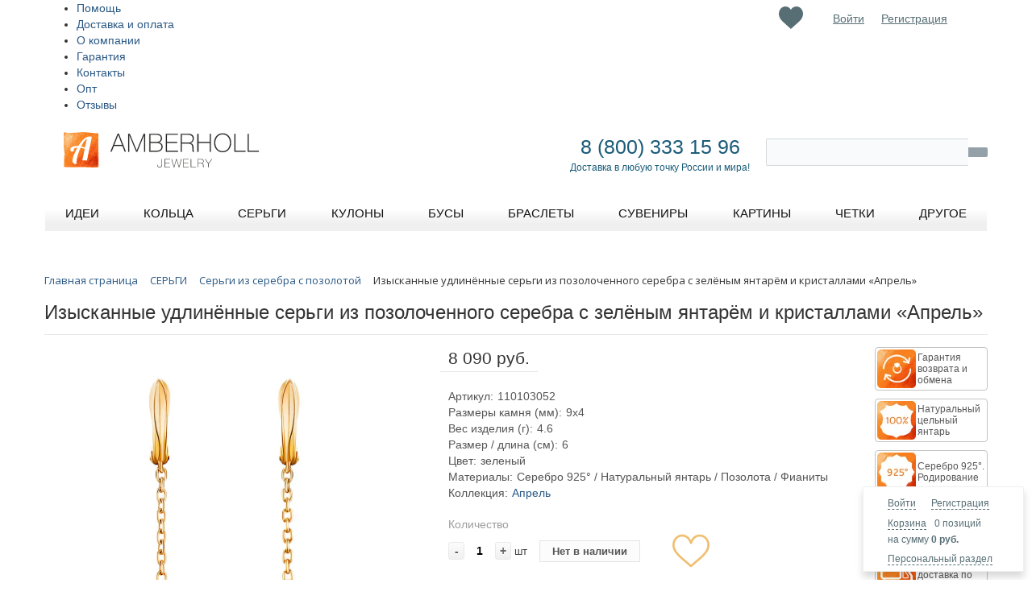

--- FILE ---
content_type: text/html; charset=UTF-8
request_url: https://amberholl.ru/catalog/gilded_sterling_silver_earrings/natural_amber_gilded_silver_earrings_k260312/
body_size: 141250
content:
<!DOCTYPE html PUBLIC "-//W3C//DTD XHTML 1.0 Transitional//EN" "http://www.w3.org/TR/xhtml1/DTD/xhtml1-transitional.dtd">
<html xmlns="http://www.w3.org/1999/xhtml" xml:lang="ru" lang="ru">
<head>
<meta name="p:domain_verify" content="66803bdaa4975926fc2506505eac86f7"/>
<meta name="facebook-domain-verification" content="9ju1yfuy8qq5znrkg9xz3dkaw68w7f" />
	<meta http-equiv="X-UA-Compatible" content="IE=edge" />
	<meta name="viewport" content="initial-scale=1.0, width=device-width">
	<meta name="apple-itunes-app" content="app-id=1248845899">
	<meta name="google-play-app" content="app-id=com.mobium7826.app">
	<meta name="theme-color" content="#fff">
	<link rel="manifest" href="/manifest.json">
	<link rel="shortcut icon" type="image/x-icon" href="/bitrix/templates/eshop_adapt_yellow_custom3/favicon.ico" />
	<!--<link rel="stylesheet" href="/bitrix/bootstrap-3.3.7-dist/css/bootstrap.min.css">-->
		<!--<link href="https://fonts.googleapis.com/css?family=Open+Sans" rel="stylesheet">-->

	<meta http-equiv="Content-Type" content="text/html; charset=UTF-8" />
<meta name="robots" content="index, follow" />
<meta name="keywords" content="купить Изысканные удлинённые серьги из позолоченного серебра с зелёным янтарём и кристаллами «Апрель», янтарь, цена, цены, продажа, покупка, янтарь от производителя, из Калининграда, балтийский, купить, в интернет-магазине, купить онлайн, заказать, с доставкой, янтарь Калининград." />
<meta name="description" content="Самое прекрасное в весне — то, что она есть! Свежая, нежная, цветущая, полная надежд, любви, долгожданного тепла и красоты. Самое весеннее настроение заключено в каждом украшении из нашей яркой коллекции «Апрель» — нежные красивые бабочки с солнечными крыльями будут дарить вам самые позитивные эмоции весь год. " />
<script type="text/javascript" data-skip-moving="true">(function(w, d, n) {var cl = "bx-core";var ht = d.documentElement;var htc = ht ? ht.className : undefined;if (htc === undefined || htc.indexOf(cl) !== -1){return;}var ua = n.userAgent;if (/(iPad;)|(iPhone;)/i.test(ua)){cl += " bx-ios";}else if (/Android/i.test(ua)){cl += " bx-android";}cl += (/(ipad|iphone|android|mobile|touch)/i.test(ua) ? " bx-touch" : " bx-no-touch");cl += w.devicePixelRatio && w.devicePixelRatio >= 2? " bx-retina": " bx-no-retina";var ieVersion = -1;if (/AppleWebKit/.test(ua)){cl += " bx-chrome";}else if ((ieVersion = getIeVersion()) > 0){cl += " bx-ie bx-ie" + ieVersion;if (ieVersion > 7 && ieVersion < 10 && !isDoctype()){cl += " bx-quirks";}}else if (/Opera/.test(ua)){cl += " bx-opera";}else if (/Gecko/.test(ua)){cl += " bx-firefox";}if (/Macintosh/i.test(ua)){cl += " bx-mac";}ht.className = htc ? htc + " " + cl : cl;function isDoctype(){if (d.compatMode){return d.compatMode == "CSS1Compat";}return d.documentElement && d.documentElement.clientHeight;}function getIeVersion(){if (/Opera/i.test(ua) || /Webkit/i.test(ua) || /Firefox/i.test(ua) || /Chrome/i.test(ua)){return -1;}var rv = -1;if (!!(w.MSStream) && !(w.ActiveXObject) && ("ActiveXObject" in w)){rv = 11;}else if (!!d.documentMode && d.documentMode >= 10){rv = 10;}else if (!!d.documentMode && d.documentMode >= 9){rv = 9;}else if (d.attachEvent && !/Opera/.test(ua)){rv = 8;}if (rv == -1 || rv == 8){var re;if (n.appName == "Microsoft Internet Explorer"){re = new RegExp("MSIE ([0-9]+[\.0-9]*)");if (re.exec(ua) != null){rv = parseFloat(RegExp.$1);}}else if (n.appName == "Netscape"){rv = 11;re = new RegExp("Trident/.*rv:([0-9]+[\.0-9]*)");if (re.exec(ua) != null){rv = parseFloat(RegExp.$1);}}}return rv;}})(window, document, navigator);</script>


<link href="https://fonts.googleapis.com/css?family=Open+Sans" type="text/css"  rel="stylesheet" />
<link href="/bitrix/js/ui/fonts/opensans/ui.font.opensans.min.css?16288898442409" type="text/css"  rel="stylesheet" />
<link href="/bitrix/js/main/popup/dist/main.popup.bundle.min.css?164358553523804" type="text/css"  rel="stylesheet" />
<link href="/bitrix/css/main/font-awesome.min.css?162596604023748" type="text/css"  rel="stylesheet" />
<link href="/bitrix/css/main/themes/yellow/style.min.css?1625975829377" type="text/css"  rel="stylesheet" />
<link href="/bitrix/css/skyweb24.popuppro/animation.min.css?163491683962370" type="text/css"  rel="stylesheet" />
<link href="/bitrix/js/main/core/css/core_popup.min.css?162596604915428" type="text/css"  rel="stylesheet" />
<link href="/bitrix/cache/css/s1/eshop_adapt_yellow_custom3/page_8ae257f8f067a0a1461b27f331da7bfe/page_8ae257f8f067a0a1461b27f331da7bfe_v1.css?1741973570127329" type="text/css"  rel="stylesheet" />
<link href="/bitrix/cache/css/s1/eshop_adapt_yellow_custom3/template_f780716f44fbe65739dca538cc86e2f7/template_f780716f44fbe65739dca538cc86e2f7_v1.css?1741973570254907" type="text/css"  data-template-style="true" rel="stylesheet" />
<link href="/bitrix/panel/main/popup.min.css?162888978921121" type="text/css"  data-template-style="true"  rel="stylesheet" />
	<link rel="stylesheet" type="text/css" href="/bitrix/templates/eshop_adapt_yellow_custom3/colors.css?16259660121884" />
	






<meta name="delight_webpconverter_attr" content="data-src|data-bg|srcset|src">
	<title>Изысканные удлинённые серьги из позолоченного серебра с зелёным янтарём и кристаллами «Апрель» хотите купить?</title>
<style>

#rh-copy {

  display:none !important;

</style>
</head>
<body>
<div id="panel"></div>
	<div class="header_slider">
	</div> <!-- //header_slider -->
<!--'start_frame_cache_ESBUss'--><!--'end_frame_cache_ESBUss'--><div class="wrap" id="bx_eshop_wrap">
	<div class="header_wrap">
		<div class="header_wrap_container">
			<div class="header_top_section">
				<div class="header_top_section_container_one">
					<div class="bx_cart_login_top">
						<table>
							<tr>
								<td>
								<div id="bx_basketFKauiI" class="bx-basket-fixed right bottom bx-closed"><!--'start_frame_cache_bx_basketFKauiI'--><div class="bx-hdr-profile">
	<div class="bx-basket-block">
		<i class="fa fa-user"></i>
					<a href="/login/?login=yes&backurl=%2Fcatalog%2Fgilded_sterling_silver_earrings%2Fnatural_amber_gilded_silver_earrings_k260312%2Findex.php">Войти</a>
			&nbsp;
			<a href="/login/?register=yes&backurl=%2Fcatalog%2Fgilded_sterling_silver_earrings%2Fnatural_amber_gilded_silver_earrings_k260312%2Findex.php">Регистрация</a>
			</div>
	<div class="bx-basket-block"><i class="fa fa-shopping-cart"></i>
			<a href="/personal/cart/">Корзина</a>0 позиций			<br class="hidden-xs"/>
			<span>
				на сумму									<strong>0 руб.</strong>
							</span>
									<div style="padding-top: 4px;">
			<span class="icon_info"></span>
			<a href="/personal/">Персональный раздел</a>
			</div>
			</div>
</div><!--'end_frame_cache_bx_basketFKauiI'--></div>
								</td>

									<td>
										<!--'start_frame_cache_Mx9V9q'--><div class="favor-list-wrap">
			<a href="/favorites/" class="count-favor-item"></a>
	</div><!--'end_frame_cache_Mx9V9q'-->									</td>

								<td>
								<div class="bx_login_block">
	<span id="login-line">
	<!--'start_frame_cache_login-line'-->			<a class="bx_login_top_inline_link" href="javascript:void(0)" data-toggle="modal" data-target="#authModal">Войти</a>
						<a class="bx_login_top_inline_link" href="javascript:void(0)" data-toggle="modal" data-target="#registrationModal">Регистрация</a>
						<!--'end_frame_cache_login-line'-->	</span>
</div>
<!-- formtype login  -->

<!-- Button trigger modal -->

<div class="modal fade" id="registrationModal" tabindex="-1" role="dialog"
	 aria-labelledby="registrationModalCenterTitle_ajax_call_registration" aria-hidden="true">
	<div class="modal-dialog modal-dialog-centered" role="document">
		<div class="modal-content" id="registration_ajax_wrap_ajax_call_registration">
			<div class="modal-header">
				<h3 class="modal-title"
					id="registrationModalCenterTitle_ajax_call_registration">Регистрация</h3>
				<button type="button" class="close" data-dismiss="modal" aria-label="Close">
					<span aria-hidden="true">&times;</span>
				</button>
			</div>
            					<div class="modal-body" id="registration_ajax_wrap_ajax_call_registration">
						<div class="loader row">
							<div class="lds-ring">
								<div></div>
								<div></div>
								<div></div>
								<div></div>
							</div>
						</div>
                                                							<div class="row socservices">
								<div class="col col-sm-12">
									<h4></h4>
								</div>
								<div class="col col-sm-12">
									<button class="soc-buttons adubinin-facebook-button"></button>
									<button class="soc-buttons adubinin-vk-class"></button>
								</div>
								<div class="col col-sm-12 col-md-6" style="display:none;">
									<div class="g-signin2" data-onsuccess="onSignIn" data-theme="dark"></div>
																	</div>
							</div>
							<h4></h4>
							<form class="row" action="/bitrix/tools/adubinin.auth/ajax.php?>" method="post" enctype="multipart/form-data" id="registration_form_ajax_call_registration">
								<input type="hidden" id="g-recaptcha-response-ajax_call_registration" name="g-recaptcha-response"/>
								<div class="form-group">
									<label for="reg_name_ajax_call_registration">Ваше имя</label>
									<input type="text" name="registration[NAME]" id="reg_name_ajax_call_registration" class="form-control"
										   value="">
									<div class="invalid-feedback">
                                        									</div>
								</div>
								<div class="form-group">
									<label for="reg_email_ajax_call_registration">Введите ваш email</label>
									<input type="text" name="registration[EMAIL]" id="reg_email_ajax_call_registration" class="form-control"
										   value="">
									<div class="invalid-feedback">
                                        									</div>
								</div>
								<div class="form-group">
									<label for="reg_password_ajax_call_registration">Придумайте пароль (не короче 6 символов)</label>
									<input type="password" name="registration[PASSWORD]" id="reg_password_ajax_call_registration"
										   class="form-control">
									<div class="invalid-feedback">
                                        									</div>
								</div>
								<div class="form-group">
									<label
											for="reg_confirm_password_ajax_call_registration">Повторите пароль</label>
									<input type="password" name="registration[CONFIRM_PASSWORD]" id="reg_confirm_password_ajax_call_registration"
										   class="form-control">
									<div class="invalid-feedback">
                                        									</div>
								</div>
                                <div class="bx-authform-input-container">
                                    <label data-bx-user-consent="{&quot;id&quot;:4,&quot;sec&quot;:&quot;a4tdni&quot;,&quot;autoSave&quot;:false,&quot;actionUrl&quot;:&quot;\/bitrix\/components\/bitrix\/main.userconsent.request\/ajax.php&quot;,&quot;replace&quot;:{&quot;button_caption&quot;:&quot;\u0420\u0435\u0433\u0438\u0441\u0442\u0440\u0430\u0446\u0438\u044f&quot;,&quot;fields&quot;:[&quot;IP-\u0430\u0434\u0440\u0435\u0441&quot;]},&quot;url&quot;:null,&quot;text&quot;:&quot;\u041f\u041e\u041b\u0418\u0422\u0418\u041a\u0410 \u041a\u041e\u041d\u0424\u0415\u0414\u0415\u041d\u0426\u0418\u0410\u041b\u042c\u041d\u041e\u0421\u0422\u0418\r\n\r\n\r\n1.\t\u0418\u0441\u043f\u043e\u043b\u044c\u0437\u043e\u0432\u0430\u043d\u0438\u0435 \u0441\u0430\u0439\u0442\u0430 https:\/\/amberholl.ru \u043e\u0437\u043d\u0430\u0447\u0430\u0435\u0442 \u0431\u0435\u0437\u043e\u0433\u043e\u0432\u043e\u0440\u043e\u0447\u043d\u043e\u0435 \u0441\u043e\u0433\u043b\u0430\u0441\u0438\u0435 \u043f\u043e\u043b\u044c\u0437\u043e\u0432\u0430\u0442\u0435\u043b\u044f \u0441 \u043d\u0430\u0441\u0442\u043e\u044f\u0449\u0435\u0439 \u041f\u043e\u043b\u0438\u0442\u0438\u043a\u043e\u0439 \u0438 \u0443\u043a\u0430\u0437\u0430\u043d\u043d\u044b\u043c\u0438 \u0432 \u043d\u0435\u0439 \u0443\u0441\u043b\u043e\u0432\u0438\u044f\u043c\u0438 \u043e\u0431\u0440\u0430\u0431\u043e\u0442\u043a\u0438 \u0435\u0433\u043e \u043f\u0435\u0440\u0441\u043e\u043d\u0430\u043b\u044c\u043d\u043e\u0439 \u0438\u043d\u0444\u043e\u0440\u043c\u0430\u0446\u0438\u0438; \u0432 \u0441\u043b\u0443\u0447\u0430\u0435 \u043d\u0435\u0441\u043e\u0433\u043b\u0430\u0441\u0438\u044f \u0441 \u044d\u0442\u0438\u043c\u0438 \u0443\u0441\u043b\u043e\u0432\u0438\u044f\u043c\u0438 \u043f\u043e\u043b\u044c\u0437\u043e\u0432\u0430\u0442\u0435\u043b\u044c \u0434\u043e\u043b\u0436\u0435\u043d \u0432\u043e\u0437\u0434\u0435\u0440\u0436\u0430\u0442\u044c\u0441\u044f \u043e\u0442 \u0438\u0441\u043f\u043e\u043b\u044c\u0437\u043e\u0432\u0430\u043d\u0438\u044f \u0434\u0430\u043d\u043d\u043e\u0433\u043e \u0440\u0435\u0441\u0443\u0440\u0441\u0430.\r\n\r\n2. \t\u041e\u0441\u043d\u043e\u0432\u043d\u044b\u0435 \u043f\u043e\u043d\u044f\u0442\u0438\u044f, \u0438\u0441\u043f\u043e\u043b\u044c\u0437\u0443\u0435\u043c\u044b\u0435 \u0432 \u043d\u0430\u0441\u0442\u043e\u044f\u0449\u0435\u0439 \u041f\u043e\u043b\u0438\u0442\u0438\u043a\u0435:\r\n\r\n2.1. \t\u043f\u0435\u0440\u0441\u043e\u043d\u0430\u043b\u044c\u043d\u044b\u0435 \u0434\u0430\u043d\u043d\u044b\u0435 \u2013 \u043b\u044e\u0431\u0430\u044f \u0438\u043d\u0444\u043e\u0440\u043c\u0430\u0446\u0438\u044f, \u043e\u0442\u043d\u043e\u0441\u044f\u0449\u0430\u044f\u0441\u044f \u043a \u043f\u0440\u044f\u043c\u043e \u0438\u043b\u0438 \u043a\u043e\u0441\u0432\u0435\u043d\u043d\u043e \u043e\u043f\u0440\u0435\u0434\u0435\u043b\u0435\u043d\u043d\u043e\u043c\u0443 \u0438\u043b\u0438 \u043e\u043f\u0440\u0435\u0434\u0435\u043b\u044f\u0435\u043c\u043e\u043c\u0443 \u0444\u0438\u0437\u0438\u0447\u0435\u0441\u043a\u043e\u043c\u0443 \u043b\u0438\u0446\u0443 (\u0441\u0443\u0431\u044a\u0435\u043a\u0442\u0443 \u043f\u0435\u0440\u0441\u043e\u043d\u0430\u043b\u044c\u043d\u044b\u0445 \u0434\u0430\u043d\u043d\u044b\u0445);\r\n2.2. \t\u043e\u043f\u0435\u0440\u0430\u0442\u043e\u0440 \u043f\u0435\u0440\u0441\u043e\u043d\u0430\u043b\u044c\u043d\u044b\u0445 \u0434\u0430\u043d\u043d\u044b\u0445 (\u043e\u043f\u0435\u0440\u0430\u0442\u043e\u0440) \u2013 \u041e\u041e\u041e \u00ab\u0425\u043e\u0443\u043c\u043c\u0430\u0440\u043a\u0435\u0442\u00bb, \u0441\u0430\u043c\u043e\u0441\u0442\u043e\u044f\u0442\u0435\u043b\u044c\u043d\u043e \u0438\u043b\u0438 \u0441\u043e\u0432\u043c\u0435\u0441\u0442\u043d\u043e \u0441 \u0434\u0440\u0443\u0433\u0438\u043c\u0438 \u043b\u0438\u0446\u0430\u043c\u0438 \u043e\u0440\u0433\u0430\u043d\u0438\u0437\u0443\u044e\u0449\u0438\u0439 \u0438 (\u0438\u043b\u0438) \u043e\u0441\u0443\u0449\u0435\u0441\u0442\u0432\u043b\u044f\u044e\u0449\u0438\u0439 \u043e\u0431\u0440\u0430\u0431\u043e\u0442\u043a\u0443 \u043f\u0435\u0440\u0441\u043e\u043d\u0430\u043b\u044c\u043d\u044b\u0445 \u0434\u0430\u043d\u043d\u044b\u0445, \u0430 \u0442\u0430\u043a\u0436\u0435 \u043e\u043f\u0440\u0435\u0434\u0435\u043b\u044f\u044e\u0449\u0438\u0439 \u0446\u0435\u043b\u0438 \u043e\u0431\u0440\u0430\u0431\u043e\u0442\u043a\u0438 \u043f\u0435\u0440\u0441\u043e\u043d\u0430\u043b\u044c\u043d\u044b\u0445 \u0434\u0430\u043d\u043d\u044b\u0445, \u0441\u043e\u0441\u0442\u0430\u0432 \u043f\u0435\u0440\u0441\u043e\u043d\u0430\u043b\u044c\u043d\u044b\u0445 \u0434\u0430\u043d\u043d\u044b\u0445, \u043f\u043e\u0434\u043b\u0435\u0436\u0430\u0449\u0438\u0445 \u043e\u0431\u0440\u0430\u0431\u043e\u0442\u043a\u0435, \u0434\u0435\u0439\u0441\u0442\u0432\u0438\u044f (\u043e\u043f\u0435\u0440\u0430\u0446\u0438\u0438), \u0441\u043e\u0432\u0435\u0440\u0448\u0430\u0435\u043c\u044b\u0435 \u0441 \u043f\u0435\u0440\u0441\u043e\u043d\u0430\u043b\u044c\u043d\u044b\u043c\u0438 \u0434\u0430\u043d\u043d\u044b\u043c\u0438.\r\n2.3. \t\u043e\u0431\u0440\u0430\u0431\u043e\u0442\u043a\u0430 \u043f\u0435\u0440\u0441\u043e\u043d\u0430\u043b\u044c\u043d\u044b\u0445 \u0434\u0430\u043d\u043d\u044b\u0445 \u2013 \u043b\u044e\u0431\u043e\u0435 \u0434\u0435\u0439\u0441\u0442\u0432\u0438\u0435 (\u043e\u043f\u0435\u0440\u0430\u0446\u0438\u044f) \u0438\u043b\u0438 \u0441\u043e\u0432\u043e\u043a\u0443\u043f\u043d\u043e\u0441\u0442\u044c \u0434\u0435\u0439\u0441\u0442\u0432\u0438\u0439 (\u043e\u043f\u0435\u0440\u0430\u0446\u0438\u0439) \u0441 \u043f\u0435\u0440\u0441\u043e\u043d\u0430\u043b\u044c\u043d\u044b\u043c\u0438 \u0434\u0430\u043d\u043d\u044b\u043c\u0438, \u0441\u043e\u0432\u0435\u0440\u0448\u0430\u0435\u043c\u044b\u0445 \u0441 \u0438\u0441\u043f\u043e\u043b\u044c\u0437\u043e\u0432\u0430\u043d\u0438\u0435\u043c \u0441\u0440\u0435\u0434\u0441\u0442\u0432 \u0430\u0432\u0442\u043e\u043c\u0430\u0442\u0438\u0437\u0430\u0446\u0438\u0438 \u0438\u043b\u0438 \u0431\u0435\u0437 \u0438\u0445 \u0438\u0441\u043f\u043e\u043b\u044c\u0437\u043e\u0432\u0430\u043d\u0438\u044f. \u041e\u0431\u0440\u0430\u0431\u043e\u0442\u043a\u0430 \u043f\u0435\u0440\u0441\u043e\u043d\u0430\u043b\u044c\u043d\u044b\u0445 \u0434\u0430\u043d\u043d\u044b\u0445 \u0432\u043a\u043b\u044e\u0447\u0430\u0435\u0442 \u0432 \u0441\u0435\u0431\u044f, \u0432 \u0442\u043e\u043c \u0447\u0438\u0441\u043b\u0435:\r\n\u2022\t\u0441\u0431\u043e\u0440;\r\n\u2022\t\u0437\u0430\u043f\u0438\u0441\u044c;\r\n\u2022\t\u0441\u0438\u0441\u0442\u0435\u043c\u0430\u0442\u0438\u0437\u0430\u0446\u0438\u044e;\r\n\u2022\t\u043d\u0430\u043a\u043e\u043f\u043b\u0435\u043d\u0438\u0435;\r\n\u2022\t\u0445\u0440\u0430\u043d\u0435\u043d\u0438\u0435;\r\n\u2022\t\u0443\u0442\u043e\u0447\u043d\u0435\u043d\u0438\u0435 (\u043e\u0431\u043d\u043e\u0432\u043b\u0435\u043d\u0438\u0435, \u0438\u0437\u043c\u0435\u043d\u0435\u043d\u0438\u0435);\r\n\u2022\t\u0438\u0437\u0432\u043b\u0435\u0447\u0435\u043d\u0438\u0435;\r\n\u2022\t\u0438\u0441\u043f\u043e\u043b\u044c\u0437\u043e\u0432\u0430\u043d\u0438\u0435;\r\n\u2022\t\u043f\u0435\u0440\u0435\u0434\u0430\u0447\u0443 (\u0440\u0430\u0441\u043f\u0440\u043e\u0441\u0442\u0440\u0430\u043d\u0435\u043d\u0438\u0435, \u043f\u0440\u0435\u0434\u043e\u0441\u0442\u0430\u0432\u043b\u0435\u043d\u0438\u0435, \u0434\u043e\u0441\u0442\u0443\u043f);\r\n\u2022\t\u043e\u0431\u0435\u0437\u043b\u0438\u0447\u0438\u0432\u0430\u043d\u0438\u0435;\r\n\u2022\t\u0431\u043b\u043e\u043a\u0438\u0440\u043e\u0432\u0430\u043d\u0438\u0435;\r\n\u2022\t\u0443\u0434\u0430\u043b\u0435\u043d\u0438\u0435;\r\n\u2022\t\u0443\u043d\u0438\u0447\u0442\u043e\u0436\u0435\u043d\u0438\u0435.\r\n\r\n2.4. \t\u0430\u0432\u0442\u043e\u043c\u0430\u0442\u0438\u0437\u0438\u0440\u043e\u0432\u0430\u043d\u043d\u0430\u044f \u043e\u0431\u0440\u0430\u0431\u043e\u0442\u043a\u0430 \u043f\u0435\u0440\u0441\u043e\u043d\u0430\u043b\u044c\u043d\u044b\u0445 \u0434\u0430\u043d\u043d\u044b\u0445 \u2013 \u043e\u0431\u0440\u0430\u0431\u043e\u0442\u043a\u0430 \u043f\u0435\u0440\u0441\u043e\u043d\u0430\u043b\u044c\u043d\u044b\u0445 \u0434\u0430\u043d\u043d\u044b\u0445 \u0441 \u043f\u043e\u043c\u043e\u0449\u044c\u044e \u0441\u0440\u0435\u0434\u0441\u0442\u0432 \u0432\u044b\u0447\u0438\u0441\u043b\u0438\u0442\u0435\u043b\u044c\u043d\u043e\u0439 \u0442\u0435\u0445\u043d\u0438\u043a\u0438;\r\n2.5. \t\u0440\u0430\u0441\u043f\u0440\u043e\u0441\u0442\u0440\u0430\u043d\u0435\u043d\u0438\u0435 \u043f\u0435\u0440\u0441\u043e\u043d\u0430\u043b\u044c\u043d\u044b\u0445 \u0434\u0430\u043d\u043d\u044b\u0445 \u2013 \u0434\u0435\u0439\u0441\u0442\u0432\u0438\u044f, \u043d\u0430\u043f\u0440\u0430\u0432\u043b\u0435\u043d\u043d\u044b\u0435 \u043d\u0430 \u0440\u0430\u0441\u043a\u0440\u044b\u0442\u0438\u0435 \u043f\u0435\u0440\u0441\u043e\u043d\u0430\u043b\u044c\u043d\u044b\u0445 \u0434\u0430\u043d\u043d\u044b\u0445 \u043d\u0435\u043e\u043f\u0440\u0435\u0434\u0435\u043b\u0435\u043d\u043d\u043e\u043c\u0443 \u043a\u0440\u0443\u0433\u0443 \u043b\u0438\u0446;\r\n2.6.  \t\u043f\u0440\u0435\u0434\u043e\u0441\u0442\u0430\u0432\u043b\u0435\u043d\u0438\u0435 \u043f\u0435\u0440\u0441\u043e\u043d\u0430\u043b\u044c\u043d\u044b\u0445 \u0434\u0430\u043d\u043d\u044b\u0445 \u2013 \u0434\u0435\u0439\u0441\u0442\u0432\u0438\u044f, \u043d\u0430\u043f\u0440\u0430\u0432\u043b\u0435\u043d\u043d\u044b\u0435 \u043d\u0430 \u0440\u0430\u0441\u043a\u0440\u044b\u0442\u0438\u0435 \u043f\u0435\u0440\u0441\u043e\u043d\u0430\u043b\u044c\u043d\u044b\u0445 \u0434\u0430\u043d\u043d\u044b\u0445 \u043e\u043f\u0440\u0435\u0434\u0435\u043b\u0435\u043d\u043d\u043e\u043c\u0443 \u043b\u0438\u0446\u0443 \u0438\u043b\u0438 \u043e\u043f\u0440\u0435\u0434\u0435\u043b\u0435\u043d\u043d\u043e\u043c\u0443 \u043a\u0440\u0443\u0433\u0443 \u043b\u0438\u0446;\r\n2.7. \t\u0431\u043b\u043e\u043a\u0438\u0440\u043e\u0432\u0430\u043d\u0438\u0435 \u043f\u0435\u0440\u0441\u043e\u043d\u0430\u043b\u044c\u043d\u044b\u0445 \u0434\u0430\u043d\u043d\u044b\u0445 \u2013 \u0432\u0440\u0435\u043c\u0435\u043d\u043d\u043e\u0435 \u043f\u0440\u0435\u043a\u0440\u0430\u0449\u0435\u043d\u0438\u0435 \u043e\u0431\u0440\u0430\u0431\u043e\u0442\u043a\u0438 \u043f\u0435\u0440\u0441\u043e\u043d\u0430\u043b\u044c\u043d\u044b\u0445 \u0434\u0430\u043d\u043d\u044b\u0445 (\u0437\u0430 \u0438\u0441\u043a\u043b\u044e\u0447\u0435\u043d\u0438\u0435\u043c \u0441\u043b\u0443\u0447\u0430\u0435\u0432, \u0435\u0441\u043b\u0438 \u043e\u0431\u0440\u0430\u0431\u043e\u0442\u043a\u0430 \u043d\u0435\u043e\u0431\u0445\u043e\u0434\u0438\u043c\u0430 \u0434\u043b\u044f \u0443\u0442\u043e\u0447\u043d\u0435\u043d\u0438\u044f \u043f\u0435\u0440\u0441\u043e\u043d\u0430\u043b\u044c\u043d\u044b\u0445 \u0434\u0430\u043d\u043d\u044b\u0445);\r\n2.8. \t\u0443\u043d\u0438\u0447\u0442\u043e\u0436\u0435\u043d\u0438\u0435 \u043f\u0435\u0440\u0441\u043e\u043d\u0430\u043b\u044c\u043d\u044b\u0445 \u0434\u0430\u043d\u043d\u044b\u0445 \u2013 \u0434\u0435\u0439\u0441\u0442\u0432\u0438\u044f, \u0432 \u0440\u0435\u0437\u0443\u043b\u044c\u0442\u0430\u0442\u0435 \u043a\u043e\u0442\u043e\u0440\u044b\u0445 \u0441\u0442\u0430\u043d\u043e\u0432\u0438\u0442\u0441\u044f \u043d\u0435\u0432\u043e\u0437\u043c\u043e\u0436\u043d\u044b\u043c \u0432\u043e\u0441\u0441\u0442\u0430\u043d\u043e\u0432\u0438\u0442\u044c \u0441\u043e\u0434\u0435\u0440\u0436\u0430\u043d\u0438\u0435 \u043f\u0435\u0440\u0441\u043e\u043d\u0430\u043b\u044c\u043d\u044b\u0445 \u0434\u0430\u043d\u043d\u044b\u0445 \u0432 \u0438\u043d\u0444\u043e\u0440\u043c\u0430\u0446\u0438\u043e\u043d\u043d\u043e\u0439 \u0441\u0438\u0441\u0442\u0435\u043c\u0435 \u043f\u0435\u0440\u0441\u043e\u043d\u0430\u043b\u044c\u043d\u044b\u0445 \u0434\u0430\u043d\u043d\u044b\u0445 \u0438 (\u0438\u043b\u0438) \u0432 \u0440\u0435\u0437\u0443\u043b\u044c\u0442\u0430\u0442\u0435 \u043a\u043e\u0442\u043e\u0440\u044b\u0445 \u0443\u043d\u0438\u0447\u0442\u043e\u0436\u0430\u044e\u0442\u0441\u044f \u043c\u0430\u0442\u0435\u0440\u0438\u0430\u043b\u044c\u043d\u044b\u0435 \u043d\u043e\u0441\u0438\u0442\u0435\u043b\u0438 \u043f\u0435\u0440\u0441\u043e\u043d\u0430\u043b\u044c\u043d\u044b\u0445 \u0434\u0430\u043d\u043d\u044b\u0445;\r\n2.9. \t\u043e\u0431\u0435\u0437\u043b\u0438\u0447\u0438\u0432\u0430\u043d\u0438\u0435 \u043f\u0435\u0440\u0441\u043e\u043d\u0430\u043b\u044c\u043d\u044b\u0445 \u0434\u0430\u043d\u043d\u044b\u0445 \u2013 \u0434\u0435\u0439\u0441\u0442\u0432\u0438\u044f, \u0432 \u0440\u0435\u0437\u0443\u043b\u044c\u0442\u0430\u0442\u0435 \u043a\u043e\u0442\u043e\u0440\u044b\u0445 \u0441\u0442\u0430\u043d\u043e\u0432\u0438\u0442\u0441\u044f \u043d\u0435\u0432\u043e\u0437\u043c\u043e\u0436\u043d\u044b\u043c \u0431\u0435\u0437 \u0438\u0441\u043f\u043e\u043b\u044c\u0437\u043e\u0432\u0430\u043d\u0438\u044f \u0434\u043e\u043f\u043e\u043b\u043d\u0438\u0442\u0435\u043b\u044c\u043d\u043e\u0439 \u0438\u043d\u0444\u043e\u0440\u043c\u0430\u0446\u0438\u0438 \u043e\u043f\u0440\u0435\u0434\u0435\u043b\u0438\u0442\u044c \u043f\u0440\u0438\u043d\u0430\u0434\u043b\u0435\u0436\u043d\u043e\u0441\u0442\u044c \u043f\u0435\u0440\u0441\u043e\u043d\u0430\u043b\u044c\u043d\u044b\u0445 \u0434\u0430\u043d\u043d\u044b\u0445 \u043a\u043e\u043d\u043a\u0440\u0435\u0442\u043d\u043e\u043c\u0443 \u0441\u0443\u0431\u044a\u0435\u043a\u0442\u0443 \u043f\u0435\u0440\u0441\u043e\u043d\u0430\u043b\u044c\u043d\u044b\u0445 \u0434\u0430\u043d\u043d\u044b\u0445;\r\n2.10. \t\u0438\u043d\u0444\u043e\u0440\u043c\u0430\u0446\u0438\u043e\u043d\u043d\u0430\u044f \u0441\u0438\u0441\u0442\u0435\u043c\u0430 \u043f\u0435\u0440\u0441\u043e\u043d\u0430\u043b\u044c\u043d\u044b\u0445 \u0434\u0430\u043d\u043d\u044b\u0445 \u2013 \u0441\u043e\u0432\u043e\u043a\u0443\u043f\u043d\u043e\u0441\u0442\u044c \u0441\u043e\u0434\u0435\u0440\u0436\u0430\u0449\u0438\u0445\u0441\u044f \u0432 \u0431\u0430\u0437\u0430\u0445 \u0434\u0430\u043d\u043d\u044b\u0445 \u043f\u0435\u0440\u0441\u043e\u043d\u0430\u043b\u044c\u043d\u044b\u0445 \u0434\u0430\u043d\u043d\u044b\u0445 \u0438 \u043e\u0431\u0435\u0441\u043f\u0435\u0447\u0438\u0432\u0430\u044e\u0449\u0438\u0445 \u0438\u0445 \u043e\u0431\u0440\u0430\u0431\u043e\u0442\u043a\u0443 \u0438\u043d\u0444\u043e\u0440\u043c\u0430\u0446\u0438\u043e\u043d\u043d\u044b\u0445 \u0442\u0435\u0445\u043d\u043e\u043b\u043e\u0433\u0438\u0439 \u0438 \u0442\u0435\u0445\u043d\u0438\u0447\u0435\u0441\u043a\u0438\u0445 \u0441\u0440\u0435\u0434\u0441\u0442\u0432.\r\n\r\n3. \t\u041f\u043e\u043b\u0438\u0442\u0438\u043a\u0430 \u0432 \u043e\u0442\u043d\u043e\u0448\u0435\u043d\u0438\u0438 \u043e\u0431\u0440\u0430\u0431\u043e\u0442\u043a\u0438 \u043f\u0435\u0440\u0441\u043e\u043d\u0430\u043b\u044c\u043d\u044b\u0445 \u0434\u0430\u043d\u043d\u044b\u0445 \u0432 \u041e\u041e\u041e \u00ab\u0425\u043e\u0443\u043c\u043c\u0430\u0440\u043a\u0435\u0442\u00bb (\u0434\u0430\u043b\u0435\u0435 \u2013 \u041f\u043e\u043b\u0438\u0442\u0438\u043a\u0430) \u043e\u043f\u0440\u0435\u0434\u0435\u043b\u044f\u0435\u0442 \u043b\u044e\u0431\u043e\u0435 \u0434\u0435\u0439\u0441\u0442\u0432\u0438\u0435 (\u043e\u043f\u0435\u0440\u0430\u0446\u0438\u044e) \u0438\u043b\u0438 \u0441\u043e\u0432\u043e\u043a\u0443\u043f\u043d\u043e\u0441\u0442\u044c \u0434\u0435\u0439\u0441\u0442\u0432\u0438\u0439 (\u043e\u043f\u0435\u0440\u0430\u0446\u0438\u0439), \u043f\u043e \u0441\u0431\u043e\u0440\u0443, \u0437\u0430\u043f\u0438\u0441\u0438, \u0441\u0438\u0441\u0442\u0435\u043c\u0430\u0442\u0438\u0437\u0430\u0446\u0438\u0438, \u043d\u0430\u043a\u043e\u043f\u043b\u0435\u043d\u0438\u044e, \u0445\u0440\u0430\u043d\u0435\u043d\u0438\u044e, \u0443\u0442\u043e\u0447\u043d\u0435\u043d\u0438\u044e (\u043e\u0431\u043d\u043e\u0432\u043b\u0435\u043d\u0438\u044e, \u0438\u0437\u043c\u0435\u043d\u0435\u043d\u0438\u044e), \u0438\u0437\u0432\u043b\u0435\u0447\u0435\u043d\u0438\u044e, \u0438\u0441\u043f\u043e\u043b\u044c\u0437\u043e\u0432\u0430\u043d\u0438\u044e, \u043f\u0435\u0440\u0435\u0434\u0430\u0447\u0435 (\u0440\u0430\u0441\u043f\u0440\u043e\u0441\u0442\u0440\u0430\u043d\u0435\u043d\u0438\u0435, \u043f\u0440\u0435\u0434\u043e\u0441\u0442\u0430\u0432\u043b\u0435\u043d\u0438\u0435, \u0434\u043e\u0441\u0442\u0443\u043f), \u043e\u0431\u0435\u0437\u043b\u0438\u0447\u0438\u0432\u0430\u043d\u0438\u044e, \u0431\u043b\u043e\u043a\u0438\u0440\u043e\u0432\u0430\u043d\u0438\u044e, \u0443\u0434\u0430\u043b\u0435\u043d\u0438\u044e, \u0443\u043d\u0438\u0447\u0442\u043e\u0436\u0435\u043d\u0438\u044e \u043f\u0435\u0440\u0441\u043e\u043d\u0430\u043b\u044c\u043d\u044b\u0445 \u0434\u0430\u043d\u043d\u044b\u0445, \u0430 \u0442\u0430\u043a\u0436\u0435 \u0441\u0432\u0435\u0434\u0435\u043d\u0438\u044f \u043e \u0440\u0435\u0430\u043b\u0438\u0437\u0443\u0435\u043c\u044b\u0445 \u0442\u0440\u0435\u0431\u043e\u0432\u0430\u043d\u0438\u044f\u0445 \u043a \u0437\u0430\u0449\u0438\u0442\u0435 \u043f\u0435\u0440\u0441\u043e\u043d\u0430\u043b\u044c\u043d\u044b\u0445 \u0434\u0430\u043d\u043d\u044b\u0445.\r\n\r\n4. \t\u041f\u043e\u043b\u0438\u0442\u0438\u043a\u0430 \u0440\u0430\u0437\u0440\u0430\u0431\u043e\u0442\u0430\u043d\u0430 \u0432 \u0441\u043e\u043e\u0442\u0432\u0435\u0442\u0441\u0442\u0432\u0438\u0438 \u0441 \u0434\u0435\u0439\u0441\u0442\u0432\u0443\u044e\u0449\u0438\u043c \u0437\u0430\u043a\u043e\u043d\u043e\u0434\u0430\u0442\u0435\u043b\u044c\u0441\u0442\u0432\u043e\u043c \u0420\u0424 \u0438 \u043e\u0431\u0440\u0430\u0431\u043e\u0442\u043a\u0430 \u043f\u0435\u0440\u0441\u043e\u043d\u0430\u043b\u044c\u043d\u044b\u0445 \u0434\u0430\u043d\u043d\u044b\u0445 \u043e\u0441\u043d\u043e\u0432\u0430\u043d\u0430 \u043d\u0430 \u0441\u043b\u0435\u0434\u0443\u044e\u0449\u0438\u0445 \u043d\u043e\u0440\u043c\u0430\u0442\u0438\u0432\u043d\u044b\u0445 \u043f\u0440\u0430\u0432\u043e\u0432\u044b\u0445 \u0430\u043a\u0442\u0430\u0445:\r\n\u2022\t\u041a\u043e\u043d\u0441\u0442\u0438\u0442\u0443\u0446\u0438\u0438 \u0420\u043e\u0441\u0441\u0438\u0439\u0441\u043a\u043e\u0439 \u0424\u0435\u0434\u0435\u0440\u0430\u0446\u0438\u0438;\r\n\u2022\t\u0424\u0435\u0434\u0435\u0440\u0430\u043b\u044c\u043d\u043e\u0433\u043e \u0437\u0430\u043a\u043e\u043d\u0430 \u043e\u0442 27.07.2006 \u0433\u043e\u0434\u0430 \u2116 152-\u0424\u0417 \u00ab\u041e \u043f\u0435\u0440\u0441\u043e\u043d\u0430\u043b\u044c\u043d\u044b\u0445 \u0434\u0430\u043d\u043d\u044b\u0445\u00bb;\r\n\u2022\t\u0424\u0435\u0434\u0435\u0440\u0430\u043b\u044c\u043d\u043e\u0433\u043e \u0437\u0430\u043a\u043e\u043d\u0430 \u00ab\u041e\u0431 \u0438\u043d\u0444\u043e\u0440\u043c\u0430\u0446\u0438\u0438, \u0438\u043d\u0444\u043e\u0440\u043c\u0430\u0446\u0438\u043e\u043d\u043d\u044b\u0445 \u0442\u0435\u0445\u043d\u043e\u043b\u043e\u0433\u0438\u044f\u0445 \u0438 \u043e \u0437\u0430\u0449\u0438\u0442\u0435 \u0438\u043d\u0444\u043e\u0440\u043c\u0430\u0446\u0438\u0438\u00bb \u043e\u0442 27.07.2006 \u2116 149-\u0424\u0417.\r\n\u2022\t\u041f\u043e\u0441\u0442\u0430\u043d\u043e\u0432\u043b\u0435\u043d\u0438\u0435 \u041f\u0440\u0430\u0432\u0438\u0442\u0435\u043b\u044c\u0441\u0442\u0432\u0430 \u0420\u0424 \u043e\u0442 15.09.2008 \u2116687 \u00ab\u041e\u0431 \u0443\u0442\u0432\u0435\u0440\u0436\u0434\u0435\u043d\u0438\u0438 \u041f\u043e\u043b\u043e\u0436\u0435\u043d\u0438\u044f \u043e\u0431 \u043e\u0441\u043e\u0431\u0435\u043d\u043d\u043e\u0441\u0442\u044f\u0445 \u043e\u0431\u0440\u0430\u0431\u043e\u0442\u043a\u0438 \u043f\u0435\u0440\u0441\u043e\u043d\u0430\u043b\u044c\u043d\u044b\u0445 \u0434\u0430\u043d\u043d\u044b\u0445, \u043e\u0441\u0443\u0449\u0435\u0441\u0442\u0432\u043b\u044f\u0435\u043c\u043e\u0439 \u0431\u0435\u0437 \u0438\u0441\u043f\u043e\u043b\u044c\u0437\u043e\u0432\u0430\u043d\u0438\u044f \u0441\u0440\u0435\u0434\u0441\u0442\u0432 \u0430\u0432\u0442\u043e\u043c\u0430\u0442\u0438\u0437\u0430\u0446\u0438\u0438\u00bb.\r\n\u2022\t\u041f\u043e\u0441\u0442\u0430\u043d\u043e\u0432\u043b\u0435\u043d\u0438\u0435 \u041f\u0440\u0430\u0432\u0438\u0442\u0435\u043b\u044c\u0441\u0442\u0432\u0430 \u0420\u0424 \u043e\u0442 01.11.2012 \u21161119 \u00ab\u041e\u0431 \u0443\u0442\u0432\u0435\u0440\u0436\u0434\u0435\u043d\u0438\u0438 \u0442\u0440\u0435\u0431\u043e\u0432\u0430\u043d\u0438\u0439 \u043a \u0437\u0430\u0449\u0438\u0442\u0435 \u043f\u0435\u0440\u0441\u043e\u043d\u0430\u043b\u044c\u043d\u044b\u0445 \u0434\u0430\u043d\u043d\u044b\u0445 \u043f\u0440\u0438 \u0438\u0445 \u043e\u0431\u0440\u0430\u0431\u043e\u0442\u043a\u0435 \u0432 \u0438\u043d\u0444\u043e\u0440\u043c\u0430\u0446\u0438\u043e\u043d\u043d\u044b\u0445 \u0441\u0438\u0441\u0442\u0435\u043c\u0430\u0445 \u043f\u0435\u0440\u0441\u043e\u043d\u0430\u043b\u044c\u043d\u044b\u0445 \u0434\u0430\u043d\u043d\u044b\u0445\u00bb.\r\n\u2022\t\u041f\u0440\u0438\u043a\u0430\u0437 \u0424\u0421\u0422\u042d\u041a \u0420\u043e\u0441\u0441\u0438\u0438 \u043e\u0442 18.02.2013 \u211621 \u00ab\u041e\u0431 \u0443\u0442\u0432\u0435\u0440\u0436\u0434\u0435\u043d\u0438\u0438 \u0441\u043e\u0441\u0442\u0430\u0432\u0430 \u0438 \u0441\u043e\u0434\u0435\u0440\u0436\u0430\u043d\u0438\u044f \u043e\u0440\u0433\u0430\u043d\u0438\u0437\u0430\u0446\u0438\u043e\u043d\u043d\u044b\u0445 \u0438 \u0442\u0435\u0445\u043d\u0438\u0447\u0435\u0441\u043a\u0438\u0445 \u043c\u0435\u0440 \u043f\u043e \u043e\u0431\u0435\u0441\u043f\u0435\u0447\u0435\u043d\u0438\u044e \u0431\u0435\u0437\u043e\u043f\u0430\u0441\u043d\u043e\u0441\u0442\u0438 \u043f\u0435\u0440\u0441\u043e\u043d\u0430\u043b\u044c\u043d\u044b\u0445 \u0434\u0430\u043d\u043d\u044b\u0445 \u043f\u0440\u0438 \u0438\u0445 \u043e\u0431\u0440\u0430\u0431\u043e\u0442\u043a\u0435 \u0432 \u0438\u043d\u0444\u043e\u0440\u043c\u0430\u0446\u0438\u043e\u043d\u043d\u044b\u0445 \u0441\u0438\u0441\u0442\u0435\u043c\u0430\u0445 \u043f\u0435\u0440\u0441\u043e\u043d\u0430\u043b\u044c\u043d\u044b\u0445 \u0434\u0430\u043d\u043d\u044b\u0445\u00bb;\r\n\u2022\t\u041f\u0440\u0438\u043a\u0430\u0437 \u0420\u043e\u0441\u043a\u043e\u043c\u043d\u0430\u0434\u0437\u043e\u0440\u0430 \u043e\u0442 05.09.2013 \u2116996 \u00ab\u041e\u0431 \u0443\u0442\u0432\u0435\u0440\u0436\u0434\u0435\u043d\u0438\u0438 \u0442\u0440\u0435\u0431\u043e\u0432\u0430\u043d\u0438\u0439 \u0438 \u043c\u0435\u0442\u043e\u0434\u043e\u0432 \u043f\u043e \u043e\u0431\u0435\u0437\u043b\u0438\u0447\u0438\u0432\u0430\u043d\u0438\u044e \u043f\u0435\u0440\u0441\u043e\u043d\u0430\u043b\u044c\u043d\u044b\u0445 \u0434\u0430\u043d\u043d\u044b\u0445\u00bb;\r\n\u2022\t\u0418\u043d\u044b\u0435 \u043d\u043e\u0440\u043c\u0430\u0442\u0438\u0432\u043d\u044b\u0435 \u043f\u0440\u0430\u0432\u043e\u0432\u044b\u0435 \u0430\u043a\u0442\u044b \u0420\u043e\u0441\u0441\u0438\u0439\u0441\u043a\u043e\u0439 \u0424\u0435\u0434\u0435\u0440\u0430\u0446\u0438\u0438 \u0438 \u043d\u043e\u0440\u043c\u0430\u0442\u0438\u0432\u043d\u044b\u0435 \u0434\u043e\u043a\u0443\u043c\u0435\u043d\u0442\u044b \u0443\u043f\u043e\u043b\u043d\u043e\u043c\u043e\u0447\u0435\u043d\u043d\u044b\u0445 \u043e\u0440\u0433\u0430\u043d\u043e\u0432 \u0433\u043e\u0441\u0443\u0434\u0430\u0440\u0441\u0442\u0432\u0435\u043d\u043d\u043e\u0439 \u0432\u043b\u0430\u0441\u0442\u0438.\r\n\r\n5. \t\u041e\u041e\u041e \u00ab\u0425\u043e\u0443\u043c\u043c\u0430\u0440\u043a\u0435\u0442\u00bb \u043e\u0441\u0443\u0449\u0435\u0441\u0442\u0432\u043b\u044f\u0435\u0442 \u043e\u0431\u0440\u0430\u0431\u043e\u0442\u043a\u0443 \u043f\u0435\u0440\u0441\u043e\u043d\u0430\u043b\u044c\u043d\u044b\u0445 \u0434\u0430\u043d\u043d\u044b\u0445 \u043d\u0430 \u0437\u0430\u043a\u043e\u043d\u043d\u043e\u0439 \u0438 \u0441\u043f\u0440\u0430\u0432\u0435\u0434\u043b\u0438\u0432\u043e\u0439 \u043e\u0441\u043d\u043e\u0432\u0435.\r\n\r\n6. \t\u041e\u041e\u041e \u00ab\u0425\u043e\u0443\u043c\u043c\u0430\u0440\u043a\u0435\u0442\u00bb \u043d\u0435 \u043e\u0441\u0443\u0449\u0435\u0441\u0442\u0432\u043b\u044f\u0435\u0442 \u043e\u0431\u0440\u0430\u0431\u043e\u0442\u043a\u0443 \u0431\u0438\u043e\u043c\u0435\u0442\u0440\u0438\u0447\u0435\u0441\u043a\u0438\u0445 \u043f\u0435\u0440\u0441\u043e\u043d\u0430\u043b\u044c\u043d\u044b\u0445 \u0434\u0430\u043d\u043d\u044b\u0445.\r\n\r\n7. \t\u041e\u041e\u041e \u00ab\u0425\u043e\u0443\u043c\u043c\u0430\u0440\u043a\u0435\u0442\u00bb \u0434\u043b\u044f \u0432\u044b\u043f\u043e\u043b\u043d\u0435\u043d\u0438\u044f \u043e\u0431\u044f\u0437\u0430\u0442\u0435\u043b\u044c\u0441\u0442\u0432 \u043f\u043e \u0434\u043e\u0441\u0442\u0430\u0432\u043a\u0435 \u0442\u043e\u0432\u0430\u0440\u043e\u0432 \u0438 \u0443\u0441\u043b\u0443\u0433 \u0432\u043f\u0440\u0430\u0432\u0435 \u043f\u043e\u0440\u0443\u0447\u0438\u0442\u044c \u0432 \u0441\u043e\u043e\u0442\u0432\u0435\u0442\u0441\u0442\u0432\u0438\u0438 \u0441 \u0447. 3 \u0441\u0442. 6 \u2116152-\u0424\u0417 \u043e\u0442 27.07.2006 \u00ab\u041e \u043f\u0435\u0440\u0441\u043e\u043d\u0430\u043b\u044c\u043d\u044b\u0445 \u0434\u0430\u043d\u043d\u044b\u0445\u00bb \u043e\u0431\u0440\u0430\u0431\u043e\u0442\u043a\u0443 \u043f\u0435\u0440\u0441\u043e\u043d\u0430\u043b\u044c\u043d\u044b\u0445 \u0434\u0430\u043d\u043d\u044b\u0445 \u0441\u0443\u0431\u044a\u0435\u043a\u0442\u0430 \u043f\u0435\u0440\u0441\u043e\u043d\u0430\u043b\u044c\u043d\u044b\u0445 \u0434\u0430\u043d\u043d\u044b\u0445 \u0434\u0440\u0443\u0433\u0438\u043c \u043b\u0438\u0446\u0430\u043c. \u041f\u0440\u0438 \u044d\u0442\u043e\u043c \u043e\u0442\u0432\u0435\u0442\u0441\u0442\u0432\u0435\u043d\u043d\u043e\u0441\u0442\u044c \u043f\u0435\u0440\u0435\u0434 \u0441\u0443\u0431\u044a\u0435\u043a\u0442\u043e\u043c \u043f\u0435\u0440\u0441\u043e\u043d\u0430\u043b\u044c\u043d\u044b\u0445 \u0434\u0430\u043d\u043d\u044b\u0445 \u0437\u0430 \u0434\u0435\u0439\u0441\u0442\u0432\u0438\u044f \u0443\u043a\u0430\u0437\u0430\u043d\u043d\u043e\u0433\u043e \u043b\u0438\u0446\u0430 \u043d\u0435\u0441\u0435\u0442 \u043e\u043f\u0435\u0440\u0430\u0442\u043e\u0440.\r\n\r\n8. \t\u0426\u0435\u043b\u0438 \u043e\u0431\u0440\u0430\u0431\u043e\u0442\u043a\u0438 \u043f\u0435\u0440\u0441\u043e\u043d\u0430\u043b\u044c\u043d\u044b\u0445 \u0434\u0430\u043d\u043d\u044b\u0445.\r\n\t\u041f\u0435\u0440\u0441\u043e\u043d\u0430\u043b\u044c\u043d\u044b\u0435 \u0434\u0430\u043d\u043d\u044b\u0435 \u043e\u0431\u0440\u0430\u0431\u0430\u0442\u044b\u0432\u0430\u044e\u0442\u0441\u044f \u041e\u041e\u041e \u00ab\u0425\u043e\u0443\u043c\u043c\u0430\u0440\u043a\u0435\u0442\u00bb \u0432 \u0441\u043b\u0435\u0434\u0443\u044e\u0449\u0438\u0445 \u0446\u0435\u043b\u044f\u0445:\r\n\t\u043e\u0441\u0443\u0449\u0435\u0441\u0442\u0432\u043b\u0435\u043d\u0438\u0435 \u0438 \u0432\u044b\u043f\u043e\u043b\u043d\u0435\u043d\u0438\u0435 \u0432\u043e\u0437\u043b\u043e\u0436\u0435\u043d\u043d\u044b\u0445 \u0437\u0430\u043a\u043e\u043d\u043e\u0434\u0430\u0442\u0435\u043b\u044c\u0441\u0442\u0432\u043e\u043c \u0420\u043e\u0441\u0441\u0438\u0439\u0441\u043a\u043e\u0439 \u0424\u0435\u0434\u0435\u0440\u0430\u0446\u0438\u0438 \u043d\u0430 \u041e\u043f\u0435\u0440\u0430\u0442\u043e\u0440\u0430 \u0444\u0443\u043d\u043a\u0446\u0438\u0439, \u043f\u043e\u043b\u043d\u043e\u043c\u043e\u0447\u0438\u0439 \u0438 \u043e\u0431\u044f\u0437\u0430\u043d\u043d\u043e\u0441\u0442\u0435\u0439, \u0432 \u0447\u0430\u0441\u0442\u043d\u043e\u0441\u0442\u0438:\r\n\u2022\t\u043e\u0441\u0443\u0449\u0435\u0441\u0442\u0432\u043b\u0435\u043d\u0438\u044f \u043f\u0440\u0430\u0432 \u0438 \u0437\u0430\u043a\u043e\u043d\u043d\u044b\u0445 \u0438\u043d\u0442\u0435\u0440\u0435\u0441\u043e\u0432 \u041e\u041e\u041e \u00ab\u0425\u043e\u0443\u043c\u043c\u0430\u0440\u043a\u0435\u0442\u00bb \u0432 \u0440\u0430\u043c\u043a\u0430\u0445 \u043e\u0441\u0443\u0449\u0435\u0441\u0442\u0432\u043b\u0435\u043d\u0438\u044f \u0432\u0438\u0434\u043e\u0432 \u0434\u0435\u044f\u0442\u0435\u043b\u044c\u043d\u043e\u0441\u0442\u0438, \u043f\u0440\u0435\u0434\u0443\u0441\u043c\u043e\u0442\u0440\u0435\u043d\u043d\u044b\u0445 \u0423\u0441\u0442\u0430\u0432\u043e\u043c \u0438 \u0438\u043d\u044b\u043c\u0438 \u043b\u043e\u043a\u0430\u043b\u044c\u043d\u044b\u043c\u0438 \u043d\u043e\u0440\u043c\u0430\u0442\u0438\u0432\u043d\u044b\u043c\u0438 \u0430\u043a\u0442\u0430\u043c\u0438 \u041e\u041e\u041e \u00ab\u0425\u043e\u0443\u043c\u043c\u0430\u0440\u043a\u0435\u0442\u00bb, \u0438\u043b\u0438 \u0442\u0440\u0435\u0442\u044c\u0438\u0445 \u043b\u0438\u0446 \u043b\u0438\u0431\u043e \u0434\u043e\u0441\u0442\u0438\u0436\u0435\u043d\u0438\u044f \u043e\u0431\u0449\u0435\u0441\u0442\u0432\u0435\u043d\u043d\u043e \u0437\u043d\u0430\u0447\u0438\u043c\u044b\u0445 \u0446\u0435\u043b\u0435\u0439, \u0432 \u0442\u043e\u043c \u0447\u0438\u0441\u043b\u0435:\r\n\u2022\t\u0438\u0441\u043f\u043e\u043b\u043d\u0435\u043d\u0438\u044f \u041e\u041e\u041e \u00ab\u0425\u043e\u0443\u043c\u043c\u0430\u0440\u043a\u0435\u0442\u00bb \u043e\u0431\u044f\u0437\u0430\u0442\u0435\u043b\u044c\u0441\u0442\u0432 \u0432 \u0440\u0430\u043c\u043a\u0430\u0445 \u0434\u043e\u0433\u043e\u0432\u043e\u0440\u0430 \u0440\u043e\u0437\u043d\u0438\u0447\u043d\u043e\u0439 \u043a\u0443\u043f\u043b\u0438-\u043f\u0440\u043e\u0434\u0430\u0436\u0438 \u0442\u043e\u0432\u0430\u0440\u043e\u0432 \u043d\u0430 \u043e\u0444\u0438\u0446\u0438\u0430\u043b\u044c\u043d\u043e\u043c \u0441\u0430\u0439\u0442\u0435 https:\/\/amberholl.ru; \r\n\u2022\t\u0432 \u0446\u0435\u043b\u044f\u0445 \u043e\u0440\u0433\u0430\u043d\u0438\u0437\u0430\u0446\u0438\u0438 \u0438 \u043f\u0440\u043e\u0432\u0435\u0434\u0435\u043d\u0438\u044f \u041e\u041e\u041e \u00ab\u0425\u043e\u0443\u043c\u043c\u0430\u0440\u043a\u0435\u0442\u00bb \u043f\u0440\u043e\u0433\u0440\u0430\u043c\u043c \u043b\u043e\u044f\u043b\u044c\u043d\u043e\u0441\u0442\u0438, \u043c\u0430\u0440\u043a\u0435\u0442\u0438\u043d\u0433\u043e\u0432\u044b\u0445 \u0438\/\u0438\u043b\u0438 \u0440\u0435\u043a\u043b\u0430\u043c\u043d\u044b\u0445 \u0430\u043a\u0446\u0438\u0439, \u0438\u0441\u0441\u043b\u0435\u0434\u043e\u0432\u0430\u043d\u0438\u0439, \u043e\u043f\u0440\u043e\u0441\u043e\u0432;\r\n\u2022\t\u043f\u0440\u043e\u0434\u0432\u0438\u0436\u0435\u043d\u0438\u044f \u0443\u0441\u043b\u0443\u0433 \u0438\/\u0438\u043b\u0438 \u0442\u043e\u0432\u0430\u0440\u043e\u0432 \u041e\u041e\u041e \u00ab\u0425\u043e\u0443\u043c\u043c\u0430\u0440\u043a\u0435\u0442\u00bb \u0438\/\u0438\u043b\u0438 \u043f\u0430\u0440\u0442\u043d\u0435\u0440\u043e\u0432 \u041e\u041e\u041e \u00ab\u0425\u043e\u0443\u043c\u043c\u0430\u0440\u043a\u0435\u0442\u00bb \u043d\u0430 \u0440\u044b\u043d\u043a\u0435 \u043f\u0443\u0442\u0435\u043c \u043e\u0441\u0443\u0449\u0435\u0441\u0442\u0432\u043b\u0435\u043d\u0438\u044f \u043f\u0440\u044f\u043c\u044b\u0445 \u043a\u043e\u043d\u0442\u0430\u043a\u0442\u043e\u0432 \u0441 \u043a\u043b\u0438\u0435\u043d\u0442\u0430\u043c\u0438 \u041e\u041e\u041e \u00ab\u0425\u043e\u0443\u043c\u043c\u0430\u0440\u043a\u0435\u0442\u00bb \u0441 \u043f\u043e\u043c\u043e\u0449\u044c\u044e \u0440\u0430\u0437\u043b\u0438\u0447\u043d\u044b\u0445 \u0441\u0440\u0435\u0434\u0441\u0442\u0432 \u0441\u0432\u044f\u0437\u0438, \u0432\u043a\u043b\u044e\u0447\u0430\u044f, \u043d\u043e \u043d\u0435 \u043e\u0433\u0440\u0430\u043d\u0438\u0447\u0438\u0432\u0430\u044f\u0441\u044c: \u043f\u043e \u0442\u0435\u043b\u0435\u0444\u043e\u043d\u0443 \u0441 \u0438\u0441\u043f\u043e\u043b\u044c\u0437\u043e\u0432\u0430\u043d\u0438\u0435\u043c \u0441\u043f\u0435\u0446\u0438\u0430\u043b\u044c\u043d\u044b\u0445 \u043f\u0440\u043e\u0433\u0440\u0430\u043c\u043c \u043e\u0431\u043c\u0435\u043d\u0430 \u0441\u043e\u043e\u0431\u0449\u0435\u043d\u0438\u0439, \u0441\u043c\u0441 \u2013 \u0440\u0430\u0441\u0441\u044b\u043b\u043a\u0430 \u0441\u043e\u043e\u0431\u0449\u0435\u043d\u0438\u0439, \u043f\u043e \u044d\u043b\u0435\u043a\u0442\u0440\u043e\u043d\u043d\u043e\u0439 \u043f\u043e\u0447\u0442\u0435, \u043f\u043e\u0447\u0442\u043e\u0432\u043e\u0439 \u0440\u0430\u0441\u0441\u044b\u043b\u043a\u0435 \u0438 \u0438\u043d\u044b\u043c\u0438 \u043d\u0435 \u0437\u0430\u043f\u0440\u0435\u0449\u0435\u043d\u043d\u044b\u043c\u0438 \u0441\u043f\u043e\u0441\u043e\u0431\u0430\u043c\u0438;\r\n\u2022\t\u0432 \u0438\u043d\u044b\u0445 \u0437\u0430\u043a\u043e\u043d\u043d\u044b\u0445 \u0446\u0435\u043b\u044f\u0445.\r\n\r\n\u2022\t\u0432\u0435\u0434\u0435\u043d\u0438\u0435 \u0442\u0435\u043a\u0443\u0449\u0435\u0433\u043e \u0431\u0443\u0445\u0433\u0430\u043b\u0442\u0435\u0440\u0441\u043a\u043e\u0433\u043e \u0438 \u043d\u0430\u043b\u043e\u0433\u043e\u0432\u043e\u0433\u043e \u0443\u0447\u0451\u0442\u0430, \u0444\u043e\u0440\u043c\u0438\u0440\u043e\u0432\u0430\u043d\u0438\u0435, \u0438\u0437\u0433\u043e\u0442\u043e\u0432\u043b\u0435\u043d\u0438\u0435 \u0438 \u0441\u0432\u043e\u0435\u0432\u0440\u0435\u043c\u0435\u043d\u043d\u0430\u044f \u043f\u043e\u0434\u0430\u0447\u0430 \u0431\u0443\u0445\u0433\u0430\u043b\u0442\u0435\u0440\u0441\u043a\u043e\u0439, \u043d\u0430\u043b\u043e\u0433\u043e\u0432\u043e\u0439 \u0438 \u0441\u0442\u0430\u0442\u0438\u0441\u0442\u0438\u0447\u0435\u0441\u043a\u043e\u0439 \u043e\u0442\u0447\u0451\u0442\u043d\u043e\u0441\u0442\u0438;\r\n\u2022\t\u0432\u044b\u043f\u043e\u043b\u043d\u0435\u043d\u0438\u0435 \u0442\u0440\u0435\u0431\u043e\u0432\u0430\u043d\u0438\u0439 \u0437\u0430\u043a\u043e\u043d\u043e\u0434\u0430\u0442\u0435\u043b\u044c\u0441\u0442\u0432\u0430 \u043f\u043e \u043e\u043f\u0440\u0435\u0434\u0435\u043b\u0435\u043d\u0438\u044e \u043f\u043e\u0440\u044f\u0434\u043a\u0430 \u043e\u0431\u0440\u0430\u0431\u043e\u0442\u043a\u0438 \u0438 \u0437\u0430\u0449\u0438\u0442\u044b \u043f\u0435\u0440\u0441\u043e\u043d\u0430\u043b\u044c\u043d\u044b\u0445 \u0434\u0430\u043d\u043d\u044b\u0445 \u0433\u0440\u0430\u0436\u0434\u0430\u043d, \u044f\u0432\u043b\u044f\u044e\u0449\u0438\u0445\u0441\u044f \u0441\u043e\u0442\u0440\u0443\u0434\u043d\u0438\u043a\u0430\u043c\u0438, \u043a\u043b\u0438\u0435\u043d\u0442\u0430\u043c\u0438 \u0438\u043b\u0438 \u043a\u043e\u043d\u0442\u0440\u0430\u0433\u0435\u043d\u0442\u0430\u043c\u0438 \u041e\u041e\u041e \u00ab\u0425\u043e\u0443\u043c\u043c\u0430\u0440\u043a\u0435\u0442\u00bb.\r\n\r\n9. \t\u0421\u043e\u0441\u0442\u0430\u0432 \u043f\u0435\u0440\u0441\u043e\u043d\u0430\u043b\u044c\u043d\u044b\u0445 \u0434\u0430\u043d\u043d\u044b\u0445 \u0438 \u0441\u0440\u043e\u043a\u0438 \u0438\u0445 \u043e\u0431\u0440\u0430\u0431\u043e\u0442\u043a\u0438.\r\n\r\n9.1. \t\u0412\u0441\u0435 \u043e\u0431\u0440\u0430\u0431\u0430\u0442\u044b\u0432\u0430\u0435\u043c\u044b\u0435 \u041e\u041e\u041e \u00ab\u0425\u043e\u0443\u043c\u043c\u0430\u0440\u043a\u0435\u0442\u00bb \u043f\u0435\u0440\u0441\u043e\u043d\u0430\u043b\u044c\u043d\u044b\u0435 \u0434\u0430\u043d\u043d\u044b\u0435 \u044f\u0432\u043b\u044f\u044e\u0442\u0441\u044f \u043a\u043e\u043d\u0444\u0438\u0434\u0435\u043d\u0446\u0438\u0430\u043b\u044c\u043d\u043e\u0439, \u0441\u0442\u0440\u043e\u0433\u043e \u043e\u0445\u0440\u0430\u043d\u044f\u0435\u043c\u043e\u0439 \u0438\u043d\u0444\u043e\u0440\u043c\u0430\u0446\u0438\u0435\u0439 \u0432 \u0441\u043e\u043e\u0442\u0432\u0435\u0442\u0441\u0442\u0432\u0438\u0438 \u0441 \u0437\u0430\u043a\u043e\u043d\u043e\u0434\u0430\u0442\u0435\u043b\u044c\u0441\u0442\u0432\u043e\u043c.\r\n9.2. \t\u0421\u043e\u0441\u0442\u0430\u0432 \u043f\u0435\u0440\u0441\u043e\u043d\u0430\u043b\u044c\u043d\u044b\u0445 \u0434\u0430\u043d\u043d\u044b\u0445, \u043f\u043e\u0434\u043b\u0435\u0436\u0430\u0449\u0438\u0445 \u043e\u0431\u0440\u0430\u0431\u043e\u0442\u043a\u0435, \u0432 \u0437\u0430\u0432\u0438\u0441\u0438\u043c\u043e\u0441\u0442\u0438 \u043e \u0446\u0435\u043b\u0435\u0439, \u0441\u0440\u043e\u043a\u043e\u0432 \u0438 \u043d\u0435\u043e\u0431\u0445\u043e\u0434\u0438\u043c\u043e\u0441\u0442\u0438 \u043e\u0431\u0440\u0430\u0431\u043e\u0442\u043a\u0438 \u0432\u043a\u043b\u044e\u0447\u0430\u0435\u0442: \u0424\u0418\u041e; \u0430\u0434\u0440\u0435\u0441 \u0434\u043e\u0441\u0442\u0430\u0432\u043a\u0438; \u043d\u043e\u043c\u0435\u0440 \u0441\u043e\u0442\u043e\u0432\u043e\u0433\u043e (\u043c\u043e\u0431\u0438\u043b\u044c\u043d\u043e\u0433\u043e \u0442\u0435\u043b\u0435\u0444\u043e\u043d\u0430), \u0430\u0434\u0440\u0435\u0441 \u044d\u043b\u0435\u043a\u0442\u0440\u043e\u043d\u043d\u043e\u0439 \u043f\u043e\u0447\u0442\u044b; \u043f\u0430\u0441\u043f\u043e\u0440\u0442\u043d\u044b\u0435 \u0434\u0430\u043d\u043d\u044b\u0435; \u0418\u041d\u041d.\r\n9.3. \t\u041e\u041e\u041e \u00ab\u0425\u043e\u0443\u043c\u043c\u0430\u0440\u043a\u0435\u0442\u00bb \u0432 \u0446\u0435\u043b\u044f\u0445 \u043d\u0430\u0434\u043b\u0435\u0436\u0430\u0449\u0435\u0433\u043e \u0438\u0441\u043f\u043e\u043b\u043d\u0435\u043d\u0438\u044f \u0441\u0432\u043e\u0438\u0445 \u043e\u0431\u044f\u0437\u0430\u043d\u043d\u043e\u0441\u0442\u0435\u0439 \u041e\u043f\u0435\u0440\u0430\u0442\u043e\u0440\u0430 \u043e\u0431\u0440\u0430\u0431\u0430\u0442\u044b\u0432\u0430\u0435\u0442 \u043f\u0435\u0440\u0441\u043e\u043d\u0430\u043b\u044c\u043d\u044b\u0435 \u0434\u0430\u043d\u043d\u044b\u0435 \u0441\u043b\u0435\u0434\u0443\u044e\u0449\u0438\u0445 \u0441\u0443\u0431\u044a\u0435\u043a\u0442\u043e\u0432 \u043f\u0435\u0440\u0441\u043e\u043d\u0430\u043b\u044c\u043d\u044b\u0445 \u0434\u0430\u043d\u043d\u044b\u0445, \u043d\u0435\u043e\u0431\u0445\u043e\u0434\u0438\u043c\u044b\u0435 \u0434\u043b\u044f \u043d\u0430\u0434\u043b\u0435\u0436\u0430\u0449\u0435\u0433\u043e \u0438\u0441\u043f\u043e\u043b\u043d\u0435\u043d\u0438\u044f \u0434\u043e\u0433\u043e\u0432\u043e\u0440\u043d\u044b\u0445 \u043e\u0431\u044f\u0437\u0430\u0442\u0435\u043b\u044c\u0441\u0442\u0432:\r\n\u2022\t\u0444\u0438\u0437\u0438\u0447\u0435\u0441\u043a\u0438\u0445 \u043b\u0438\u0446, \u0441\u043e\u0441\u0442\u043e\u044f\u0449\u0438\u0445 \u0432 \u0434\u043e\u0433\u043e\u0432\u043e\u0440\u043d\u044b\u0445 \u043e\u0442\u043d\u043e\u0448\u0435\u043d\u0438\u044f\u0445 \u0441 \u041e\u041e\u041e \u00ab\u0425\u043e\u0443\u043c\u043c\u0430\u0440\u043a\u0435\u0442\u00bb - \u0432 \u0441\u043e\u0441\u0442\u0430\u0432\u0435 \u0438 \u0432 \u0441\u0440\u043e\u043a\u0438, \u043d\u0435\u043e\u0431\u0445\u043e\u0434\u0438\u043c\u044b\u0435 \u0434\u043b\u044f \u043e\u0441\u0443\u0449\u0435\u0441\u0442\u0432\u043b\u0435\u043d\u0438\u044f \u0446\u0435\u043b\u0435\u0439 \u0432\u0437\u0430\u0438\u043c\u043e\u0434\u0435\u0439\u0441\u0442\u0432\u0438\u044f (\u043e\u0431\u0440\u0430\u0431\u043e\u0442\u043a\u0430 \u0438 \u0434\u043e\u0441\u0442\u0430\u0432\u043a\u0430 \u0437\u0430\u043a\u0430\u0437\u043e\u0432).\r\n\u2022\t\u043f\u0440\u0435\u0434\u0441\u0442\u0430\u0432\u0438\u0442\u0435\u043b\u0435\u0439 \u043a\u043e\u043d\u0442\u0440\u0430\u0433\u0435\u043d\u0442\u043e\u0432 \u041e\u041e\u041e \u00ab\u0425\u043e\u0443\u043c\u043c\u0430\u0440\u043a\u0435\u0442\u00bb \u2013 \u0432 \u0441\u043e\u0441\u0442\u0430\u0432\u0435 \u0438 \u0432 \u0441\u0440\u043e\u043a\u0438, \u043d\u0435\u043e\u0431\u0445\u043e\u0434\u0438\u043c\u044b\u0435 \u0434\u043b\u044f \u043e\u0441\u0443\u0449\u0435\u0441\u0442\u0432\u043b\u0435\u043d\u0438\u044f \u0432\u0437\u0430\u0438\u043c\u043e\u0434\u0435\u0439\u0441\u0442\u0432\u0438\u044f \u0441 \u043f\u043e\u0441\u0442\u0430\u0432\u0449\u0438\u043a\u0430\u043c\u0438 \u0441 \u0441\u043e\u0433\u043b\u0430\u0441\u0438\u044f \u0441\u0443\u0431\u044a\u0435\u043a\u0442\u043e\u0432 \u043f\u0435\u0440\u0441\u043e\u043d\u0430\u043b\u044c\u043d\u044b\u0445 \u0434\u0430\u043d\u043d\u044b\u0445;\r\n\u2022\t\u043f\u0440\u0435\u0434\u0441\u0442\u0430\u0432\u0438\u0442\u0435\u043b\u0435\u0439 \u043f\u043e\u0442\u0435\u043d\u0446\u0438\u0430\u043b\u044c\u043d\u044b\u0445 \u0438 \u0441\u0443\u0449\u0435\u0441\u0442\u0432\u0443\u044e\u0449\u0438\u0445 \u043a\u043b\u0438\u0435\u043d\u0442\u043e\u0432 \u2013 \u0432 \u0441\u043e\u0441\u0442\u0430\u0432\u0435 \u0438 \u0432 \u0441\u0440\u043e\u043a\u0438, \u043d\u0435\u043e\u0431\u0445\u043e\u0434\u0438\u043c\u044b\u0435 \u0434\u043b\u044f \u043e\u0441\u0443\u0449\u0435\u0441\u0442\u0432\u043b\u0435\u043d\u0438\u044f \u0432\u0437\u0430\u0438\u043c\u043e\u0434\u0435\u0439\u0441\u0442\u0432\u0438\u044f \u0441 \u043f\u043e\u0442\u0435\u043d\u0446\u0438\u0430\u043b\u044c\u043d\u044b\u043c\u0438 \u0438 \u0441\u0443\u0449\u0435\u0441\u0442\u0432\u0443\u044e\u0449\u0438\u043c\u0438 \u043a\u043b\u0438\u0435\u043d\u0442\u0430\u043c\u0438, \u0441 \u0441\u043e\u0433\u043b\u0430\u0441\u0438\u044f \u0441\u0443\u0431\u044a\u0435\u043a\u0442\u043e\u0432 \u043f\u0435\u0440\u0441\u043e\u043d\u0430\u043b\u044c\u043d\u044b\u0445 \u0434\u0430\u043d\u043d\u044b\u0445.\r\n\r\n9.4. \t\u041f\u043e\u0440\u044f\u0434\u043e\u043a \u0441\u0431\u043e\u0440\u0430, \u0445\u0440\u0430\u043d\u0435\u043d\u0438\u044f, \u043f\u0435\u0440\u0435\u0434\u0430\u0447\u0438 \u0438 \u0438\u043d\u044b\u0445 \u0432\u0438\u0434\u043e\u0432 \u043e\u0431\u0440\u0430\u0431\u043e\u0442\u043a\u0438 \u043f\u0435\u0440\u0441\u043e\u043d\u0430\u043b\u044c\u043d\u044b\u0445 \u0434\u0430\u043d\u043d\u044b\u0445\r\n9.4.1. \t\u041e\u0431\u0440\u0430\u0431\u043e\u0442\u043a\u0430 \u043f\u0435\u0440\u0441\u043e\u043d\u0430\u043b\u044c\u043d\u044b\u0445 \u0434\u0430\u043d\u043d\u044b\u0445 \u043f\u0440\u043e\u0438\u0441\u0445\u043e\u0434\u0438\u0442 \u0430\u0432\u0442\u043e\u043c\u0430\u0442\u0438\u0437\u0438\u0440\u043e\u0432\u0430\u043d\u043d\u044b\u043c \u0438 \u043d\u0435\u0430\u0432\u0442\u043e\u043c\u0430\u0442\u0438\u0437\u0438\u0440\u043e\u0432\u0430\u043d\u043d\u044b\u043c \u0441\u043f\u043e\u0441\u043e\u0431\u043e\u043c.\r\n9.4.2. \t\u041e\u0431\u0440\u0430\u0431\u043e\u0442\u043a\u0430 \u043f\u0435\u0440\u0441\u043e\u043d\u0430\u043b\u044c\u043d\u044b\u0445 \u0434\u0430\u043d\u043d\u044b\u0445, \u043e\u0441\u0443\u0449\u0435\u0441\u0442\u0432\u043b\u044f\u0435\u043c\u0430\u044f \u0431\u0435\u0437 \u0438\u0441\u043f\u043e\u043b\u044c\u0437\u043e\u0432\u0430\u043d\u0438\u044f \u0441\u0440\u0435\u0434\u0441\u0442\u0432 \u0430\u0432\u0442\u043e\u043c\u0430\u0442\u0438\u0437\u0430\u0446\u0438\u0438, \u043e\u0441\u0443\u0449\u0435\u0441\u0442\u0432\u043b\u044f\u0435\u0442\u0441\u044f \u0442\u0430\u043a\u0438\u043c \u043e\u0431\u0440\u0430\u0437\u043e\u043c, \u0447\u0442\u043e\u0431\u044b \u0432 \u043e\u0442\u043d\u043e\u0448\u0435\u043d\u0438\u0438 \u043a\u0430\u0436\u0434\u043e\u0439 \u043a\u0430\u0442\u0435\u0433\u043e\u0440\u0438\u0438 \u043f\u0435\u0440\u0441\u043e\u043d\u0430\u043b\u044c\u043d\u044b\u0445 \u0434\u0430\u043d\u043d\u044b\u0445 \u043c\u043e\u0436\u043d\u043e \u0431\u044b\u043b\u043e \u043e\u043f\u0440\u0435\u0434\u0435\u043b\u0438\u0442\u044c \u043c\u0435\u0441\u0442\u0430 \u0445\u0440\u0430\u043d\u0435\u043d\u0438\u044f \u043f\u0435\u0440\u0441\u043e\u043d\u0430\u043b\u044c\u043d\u044b\u0445 \u0434\u0430\u043d\u043d\u044b\u0445 (\u043c\u0430\u0442\u0435\u0440\u0438\u0430\u043b\u044c\u043d\u044b\u0445 \u043d\u043e\u0441\u0438\u0442\u0435\u043b\u0435\u0439). \u041e\u043f\u0435\u0440\u0430\u0442\u043e\u0440\u043e\u043c \u0443\u0441\u0442\u0430\u043d\u043e\u0432\u043b\u0435\u043d \u043f\u0435\u0440\u0435\u0447\u0435\u043d\u044c \u043b\u0438\u0446, \u043e\u0441\u0443\u0449\u0435\u0441\u0442\u0432\u043b\u044f\u044e\u0449\u0438\u0445 \u043e\u0431\u0440\u0430\u0431\u043e\u0442\u043a\u0443 \u043f\u0435\u0440\u0441\u043e\u043d\u0430\u043b\u044c\u043d\u044b\u0445 \u0434\u0430\u043d\u043d\u044b\u0445 \u043b\u0438\u0431\u043e \u0438\u043c\u0435\u044e\u0449\u0438\u0445 \u043a \u043d\u0438\u043c \u0434\u043e\u0441\u0442\u0443\u043f. \u041e\u0431\u0435\u0441\u043f\u0435\u0447\u0438\u0432\u0430\u0435\u0442\u0441\u044f \u0440\u0430\u0437\u0434\u0435\u043b\u044c\u043d\u043e\u0435 \u0445\u0440\u0430\u043d\u0435\u043d\u0438\u0435 \u043f\u0435\u0440\u0441\u043e\u043d\u0430\u043b\u044c\u043d\u044b\u0445 \u0434\u0430\u043d\u043d\u044b\u0445 (\u043c\u0430\u0442\u0435\u0440\u0438\u0430\u043b\u044c\u043d\u044b\u0445 \u043d\u043e\u0441\u0438\u0442\u0435\u043b\u0435\u0439), \u043e\u0431\u0440\u0430\u0431\u043e\u0442\u043a\u0430 \u043a\u043e\u0442\u043e\u0440\u044b\u0445 \u043e\u0441\u0443\u0449\u0435\u0441\u0442\u0432\u043b\u044f\u0435\u0442\u0441\u044f \u0432 \u0440\u0430\u0437\u043b\u0438\u0447\u043d\u044b\u0445 \u0446\u0435\u043b\u044f\u0445. \u041e\u043f\u0435\u0440\u0430\u0442\u043e\u0440 \u043e\u0431\u0435\u0441\u043f\u0435\u0447\u0438\u0432\u0430\u0435\u0442 \u0441\u043e\u0445\u0440\u0430\u043d\u043d\u043e\u0441\u0442\u044c \u043f\u0435\u0440\u0441\u043e\u043d\u0430\u043b\u044c\u043d\u044b\u0445 \u0434\u0430\u043d\u043d\u044b\u0445 \u0438 \u043f\u0440\u0438\u043d\u0438\u043c\u0430\u0435\u0442 \u043c\u0435\u0440\u044b, \u0438\u0441\u043a\u043b\u044e\u0447\u0430\u044e\u0449\u0438\u0435 \u043d\u0435\u0441\u0430\u043d\u043a\u0446\u0438\u043e\u043d\u0438\u0440\u043e\u0432\u0430\u043d\u043d\u044b\u0439 \u0434\u043e\u0441\u0442\u0443\u043f \u043a \u043f\u0435\u0440\u0441\u043e\u043d\u0430\u043b\u044c\u043d\u044b\u043c \u0434\u0430\u043d\u043d\u044b\u043c.\r\n9.4.3. \t\u041e\u0431\u0440\u0430\u0431\u043e\u0442\u043a\u0430 \u043f\u0435\u0440\u0441\u043e\u043d\u0430\u043b\u044c\u043d\u044b\u0445 \u0434\u0430\u043d\u043d\u044b\u0445, \u043e\u0441\u0443\u0449\u0435\u0441\u0442\u0432\u043b\u044f\u0435\u043c\u0430\u044f \u0441 \u0438\u0441\u043f\u043e\u043b\u044c\u0437\u043e\u0432\u0430\u043d\u0438\u0435\u043c \u0441\u0440\u0435\u0434\u0441\u0442\u0432 \u0430\u0432\u0442\u043e\u043c\u0430\u0442\u0438\u0437\u0430\u0446\u0438\u0438, \u043f\u0440\u043e\u0432\u043e\u0434\u0438\u0442\u0441\u044f \u043f\u0440\u0438 \u0443\u0441\u043b\u043e\u0432\u0438\u0438 \u0432\u044b\u043f\u043e\u043b\u043d\u0435\u043d\u0438\u044f \u0441\u043b\u0435\u0434\u0443\u044e\u0449\u0438\u0445 \u0434\u0435\u0439\u0441\u0442\u0432\u0438\u0439:\r\n\u2022\t\t\u041e\u043f\u0435\u0440\u0430\u0442\u043e\u0440 \u043f\u0440\u043e\u0432\u043e\u0434\u0438\u0442 \u0442\u0435\u0445\u043d\u0438\u0447\u0435\u0441\u043a\u0438\u0435 \u043c\u0435\u0440\u043e\u043f\u0440\u0438\u044f\u0442\u0438\u044f, \u043d\u0430\u043f\u0440\u0430\u0432\u043b\u0435\u043d\u043d\u044b\u0435 \u043d\u0430 \u043f\u0440\u0435\u0434\u043e\u0442\u0432\u0440\u0430\u0449\u0435\u043d\u0438\u0435 \u043d\u0435\u0441\u0430\u043d\u043a\u0446\u0438\u043e\u043d\u0438\u0440\u043e\u0432\u0430\u043d\u043d\u043e\u0433\u043e \u0434\u043e\u0441\u0442\u0443\u043f\u0430 \u043a \u043f\u0435\u0440\u0441\u043e\u043d\u0430\u043b\u044c\u043d\u044b\u043c \u0434\u0430\u043d\u043d\u044b\u043c \u0438 (\u0438\u043b\u0438) \u043f\u0435\u0440\u0435\u0434\u0430\u0447\u0438 \u0438\u0445 \u043b\u0438\u0446\u0430\u043c, \u043d\u0435 \u0438\u043c\u0435\u044e\u0449\u0438\u043c \u043f\u0440\u0430\u0432\u0430 \u0434\u043e\u0441\u0442\u0443\u043f\u0430 \u043a \u0442\u0430\u043a\u043e\u0439 \u0438\u043d\u0444\u043e\u0440\u043c\u0430\u0446\u0438\u0438;\r\n\u2022\t\t\u0437\u0430\u0449\u0438\u0442\u043d\u044b\u0435 \u0438\u043d\u0441\u0442\u0440\u0443\u043c\u0435\u043d\u0442\u044b \u043d\u0430\u0441\u0442\u0440\u043e\u0435\u043d\u044b \u043d\u0430 \u0441\u0432\u043e\u0435\u0432\u0440\u0435\u043c\u0435\u043d\u043d\u043e\u0435 \u043e\u0431\u043d\u0430\u0440\u0443\u0436\u0435\u043d\u0438\u0435 \u0444\u0430\u043a\u0442\u043e\u0432 \u043d\u0435\u0441\u0430\u043d\u043a\u0446\u0438\u043e\u043d\u0438\u0440\u043e\u0432\u0430\u043d\u043d\u043e\u0433\u043e \u0434\u043e\u0441\u0442\u0443\u043f\u0430 \u043a \u043f\u0435\u0440\u0441\u043e\u043d\u0430\u043b\u044c\u043d\u044b\u043c \u0434\u0430\u043d\u043d\u044b\u043c;\r\n\u2022\t\t\u0442\u0435\u0445\u043d\u0438\u0447\u0435\u0441\u043a\u0438\u0435 \u0441\u0440\u0435\u0434\u0441\u0442\u0432\u0430 \u0430\u0432\u0442\u043e\u043c\u0430\u0442\u0438\u0437\u0438\u0440\u043e\u0432\u0430\u043d\u043d\u043e\u0439 \u043e\u0431\u0440\u0430\u0431\u043e\u0442\u043a\u0438 \u043f\u0435\u0440\u0441\u043e\u043d\u0430\u043b\u044c\u043d\u044b\u0445 \u0434\u0430\u043d\u043d\u044b\u0445 \u0438\u0437\u043e\u043b\u0438\u0440\u043e\u0432\u0430\u043d\u044b \u0432 \u0446\u0435\u043b\u044f\u0445 \u043d\u0435\u0434\u043e\u043f\u0443\u0449\u0435\u043d\u0438\u044f \u0432\u043e\u0437\u0434\u0435\u0439\u0441\u0442\u0432\u0438\u044f \u043d\u0430 \u043d\u0438\u0445, \u0432 \u0440\u0435\u0437\u0443\u043b\u044c\u0442\u0430\u0442\u0435 \u043a\u043e\u0442\u043e\u0440\u043e\u0433\u043e \u043c\u043e\u0436\u0435\u0442 \u0431\u044b\u0442\u044c \u043d\u0430\u0440\u0443\u0448\u0435\u043d\u043e \u0438\u0445 \u0444\u0443\u043d\u043a\u0446\u0438\u043e\u043d\u0438\u0440\u043e\u0432\u0430\u043d\u0438\u0435;\r\n\u2022\t\t\u041e\u043f\u0435\u0440\u0430\u0442\u043e\u0440 \u043f\u0440\u043e\u0438\u0437\u0432\u043e\u0434\u0438\u0442 \u0440\u0435\u0437\u0435\u0440\u0432\u043d\u043e\u0435 \u043a\u043e\u043f\u0438\u0440\u043e\u0432\u0430\u043d\u0438\u0435 \u0434\u0430\u043d\u043d\u044b\u0445, \u0441 \u0442\u0435\u043c, \u0447\u0442\u043e\u0431\u044b \u0438\u043c\u0435\u0442\u044c \u0432\u043e\u0437\u043c\u043e\u0436\u043d\u043e\u0441\u0442\u044c \u043d\u0435\u0437\u0430\u043c\u0435\u0434\u043b\u0438\u0442\u0435\u043b\u044c\u043d\u043e\u0433\u043e \u0432\u043e\u0441\u0441\u0442\u0430\u043d\u043e\u0432\u043b\u0435\u043d\u0438\u044f \u043f\u0435\u0440\u0441\u043e\u043d\u0430\u043b\u044c\u043d\u044b\u0445 \u0434\u0430\u043d\u043d\u044b\u0445, \u043c\u043e\u0434\u0438\u0444\u0438\u0446\u0438\u0440\u043e\u0432\u0430\u043d\u043d\u044b\u0445 \u0438\u043b\u0438 \u0443\u043d\u0438\u0447\u0442\u043e\u0436\u0435\u043d\u043d\u044b\u0445 \u0432\u0441\u043b\u0435\u0434\u0441\u0442\u0432\u0438\u0435 \u043d\u0435\u0441\u0430\u043d\u043a\u0446\u0438\u043e\u043d\u0438\u0440\u043e\u0432\u0430\u043d\u043d\u043e\u0433\u043e \u0434\u043e\u0441\u0442\u0443\u043f\u0430 \u043a \u043d\u0438\u043c;\r\n\u2022\t\t\u043e\u0441\u0443\u0449\u0435\u0441\u0442\u0432\u043b\u044f\u0435\u0442\u0441\u044f \u043f\u043e\u0441\u0442\u043e\u044f\u043d\u043d\u044b\u0439 \u043a\u043e\u043d\u0442\u0440\u043e\u043b\u044c \u0437\u0430 \u043e\u0431\u0435\u0441\u043f\u0435\u0447\u0435\u043d\u0438\u0435\u043c \u0443\u0440\u043e\u0432\u043d\u044f \u0437\u0430\u0449\u0438\u0449\u0435\u043d\u043d\u043e\u0441\u0442\u0438 \u043f\u0435\u0440\u0441\u043e\u043d\u0430\u043b\u044c\u043d\u044b\u0445 \u0434\u0430\u043d\u043d\u044b\u0445.\r\n9.4.4. \t\u041a \u043e\u0431\u0440\u0430\u0431\u043e\u0442\u043a\u0435 \u043f\u0435\u0440\u0441\u043e\u043d\u0430\u043b\u044c\u043d\u044b\u0445 \u0434\u0430\u043d\u043d\u044b\u0445 \u0434\u043e\u043f\u0443\u0441\u043a\u0430\u044e\u0442\u0441\u044f \u0442\u043e\u043b\u044c\u043a\u043e \u0441\u043e\u0442\u0440\u0443\u0434\u043d\u0438\u043a\u0438, \u043f\u0440\u043e\u0448\u0435\u0434\u0448\u0438\u0435 \u043e\u043f\u0440\u0435\u0434\u0435\u043b\u0435\u043d\u043d\u0443\u044e \u043f\u0440\u043e\u0446\u0435\u0434\u0443\u0440\u0443 \u0434\u043e\u043f\u0443\u0441\u043a\u0430, \u043a \u043a\u043e\u0442\u043e\u0440\u043e\u0439 \u043e\u0442\u043d\u043e\u0441\u044f\u0442\u0441\u044f:\r\n\u2022\t\u043e\u0437\u043d\u0430\u043a\u043e\u043c\u043b\u0435\u043d\u0438\u0435 \u0441\u043e\u0442\u0440\u0443\u0434\u043d\u0438\u043a\u0430 \u043f\u043e\u0434 \u0440\u043e\u0441\u043f\u0438\u0441\u044c \u0441 \u043b\u043e\u043a\u0430\u043b\u044c\u043d\u044b\u043c\u0438 \u043d\u043e\u0440\u043c\u0430\u0442\u0438\u0432\u043d\u044b\u043c\u0438 \u0430\u043a\u0442\u0430\u043c\u0438, \u0440\u0435\u0433\u043b\u0430\u043c\u0435\u043d\u0442\u0438\u0440\u0443\u044e\u0449\u0438\u043c\u0438 \u043f\u043e\u0440\u044f\u0434\u043e\u043a \u0438 \u043f\u0440\u043e\u0446\u0435\u0434\u0443\u0440\u0443 \u0440\u0430\u0431\u043e\u0442\u044b \u0441 \u043f\u0435\u0440\u0441\u043e\u043d\u0430\u043b\u044c\u043d\u044b\u043c\u0438 \u0434\u0430\u043d\u043d\u044b\u043c\u0438;\r\n\u2022\t\u0432\u0437\u044f\u0442\u0438\u0435 \u0441 \u0441\u043e\u0442\u0440\u0443\u0434\u043d\u0438\u043a\u0430 \u043f\u043e\u0434\u043f\u0438\u0441\u043a\u0438 \u043e \u0441\u043e\u0431\u043b\u044e\u0434\u0435\u043d\u0438\u0438 \u043a\u043e\u043d\u0444\u0438\u0434\u0435\u043d\u0446\u0438\u0430\u043b\u044c\u043d\u043e\u0441\u0442\u0438 \u0432 \u043e\u0442\u043d\u043e\u0448\u0435\u043d\u0438\u0438 \u043f\u0435\u0440\u0441\u043e\u043d\u0430\u043b\u044c\u043d\u044b\u0445 \u0434\u0430\u043d\u043d\u044b\u0445 \u043f\u0440\u0438 \u0440\u0430\u0431\u043e\u0442\u0435 \u0441 \u043d\u0438\u043c\u0438;\r\n\u2022\t\u043f\u043e\u043b\u0443\u0447\u0435\u043d\u0438\u0435 \u0441\u043e\u0442\u0440\u0443\u0434\u043d\u0438\u043a\u043e\u043c \u0438 \u0438\u0441\u043f\u043e\u043b\u044c\u0437\u043e\u0432\u0430\u043d\u0438\u0435 \u0432 \u0440\u0430\u0431\u043e\u0442\u0435 \u0438\u043d\u0434\u0438\u0432\u0438\u0434\u0443\u0430\u043b\u044c\u043d\u044b\u0445 \u0430\u0442\u0440\u0438\u0431\u0443\u0442\u043e\u0432 \u0434\u043e\u0441\u0442\u0443\u043f\u0430 \u043a \u0438\u043d\u0444\u043e\u0440\u043c\u0430\u0446\u0438\u043e\u043d\u043d\u044b\u043c \u0441\u0438\u0441\u0442\u0435\u043c\u0430\u043c, \u0441\u043e\u0434\u0435\u0440\u0436\u0430\u0449\u0438\u043c \u0432 \u0441\u0435\u0431\u0435 \u043f\u0435\u0440\u0441\u043e\u043d\u0430\u043b\u044c\u043d\u044b\u0435 \u0434\u0430\u043d\u043d\u044b\u0435. \u041f\u0440\u0438 \u044d\u0442\u043e\u043c \u043a\u0430\u0436\u0434\u043e\u043c\u0443 \u0441\u043e\u0442\u0440\u0443\u0434\u043d\u0438\u043a\u0443 \u0432\u044b\u0434\u0430\u044e\u0442\u0441\u044f \u043c\u0438\u043d\u0438\u043c\u0430\u043b\u044c\u043d\u043e \u043d\u0435\u043e\u0431\u0445\u043e\u0434\u0438\u043c\u044b\u0435 \u0434\u043b\u044f \u0438\u0441\u043f\u043e\u043b\u043d\u0435\u043d\u0438\u044f \u0442\u0440\u0443\u0434\u043e\u0432\u044b\u0445 \u043e\u0431\u044f\u0437\u0430\u043d\u043d\u043e\u0441\u0442\u0435\u0439 \u043f\u0440\u0430\u0432\u0430 \u043d\u0430 \u0434\u043e\u0441\u0442\u0443\u043f \u0432 \u0438\u043d\u0444\u043e\u0440\u043c\u0430\u0446\u0438\u043e\u043d\u043d\u044b\u0435 \u0441\u0438\u0441\u0442\u0435\u043c\u044b \u043f\u0435\u0440\u0441\u043e\u043d\u0430\u043b\u044c\u043d\u044b\u0445 \u0434\u0430\u043d\u043d\u044b\u0445.\r\n\t\u0421\u043e\u0442\u0440\u0443\u0434\u043d\u0438\u043a\u0438, \u0438\u043c\u0435\u044e\u0449\u0438\u0435 \u0434\u043e\u0441\u0442\u0443\u043f \u043a \u043f\u0435\u0440\u0441\u043e\u043d\u0430\u043b\u044c\u043d\u044b\u043c \u0434\u0430\u043d\u043d\u044b\u043c, \u043f\u043e\u043b\u0443\u0447\u0430\u044e\u0442 \u0442\u043e\u043b\u044c\u043a\u043e \u0442\u0435 \u043f\u0435\u0440\u0441\u043e\u043d\u0430\u043b\u044c\u043d\u044b\u0435 \u0434\u0430\u043d\u043d\u044b\u0435, \u043a\u043e\u0442\u043e\u0440\u044b\u0435 \u043d\u0435\u043e\u0431\u0445\u043e\u0434\u0438\u043c\u044b \u0438\u043c \u0434\u043b\u044f \u0432\u044b\u043f\u043e\u043b\u043d\u0435\u043d\u0438\u044f \u043a\u043e\u043d\u043a\u0440\u0435\u0442\u043d\u044b\u0445 \u0442\u0440\u0443\u0434\u043e\u0432\u044b\u0445 \u043e\u0431\u044f\u0437\u0430\u043d\u043d\u043e\u0441\u0442\u0435\u0439.\r\n9.4.5. \t\u041f\u0435\u0440\u0441\u043e\u043d\u0430\u043b\u044c\u043d\u044b\u0435 \u0434\u0430\u043d\u043d\u044b\u0435 \u0445\u0440\u0430\u043d\u044f\u0442\u0441\u044f \u0432 \u044d\u043b\u0435\u043a\u0442\u0440\u043e\u043d\u043d\u043e\u043c \u0432\u0438\u0434\u0435 \u0432 \u0431\u0430\u0437\u0430\u0445 \u0434\u0430\u043d\u043d\u044b\u0445 \u0438\u043d\u0444\u043e\u0440\u043c\u0430\u0446\u0438\u043e\u043d\u043d\u044b\u0445 \u0441\u0438\u0441\u0442\u0435\u043c \u043f\u0435\u0440\u0441\u043e\u043d\u0430\u043b\u044c\u043d\u044b\u0445 \u0434\u0430\u043d\u043d\u044b\u0445, \u0430 \u0442\u0430\u043a\u0436\u0435 \u0432 \u0430\u0440\u0445\u0438\u0432\u043d\u044b\u0445 (\u0440\u0435\u0437\u0435\u0440\u0432\u043d\u044b\u0445) \u043a\u043e\u043f\u0438\u044f\u0445 \u0431\u0430\u0437 \u0434\u0430\u043d\u043d\u044b\u0445 \u044d\u0442\u0438\u0445 \u0438\u043d\u0444\u043e\u0440\u043c\u0430\u0446\u0438\u043e\u043d\u043d\u044b\u0445 \u0441\u0438\u0441\u0442\u0435\u043c \u043f\u0435\u0440\u0441\u043e\u043d\u0430\u043b\u044c\u043d\u044b\u0445 \u0434\u0430\u043d\u043d\u044b\u0445.\r\n\t\u041f\u0440\u0438 \u0445\u0440\u0430\u043d\u0435\u043d\u0438\u0438 \u043f\u0435\u0440\u0441\u043e\u043d\u0430\u043b\u044c\u043d\u044b\u0445 \u0434\u0430\u043d\u043d\u044b\u0445 \u0441\u043e\u0431\u043b\u044e\u0434\u0430\u044e\u0442\u0441\u044f \u043e\u0440\u0433\u0430\u043d\u0438\u0437\u0430\u0446\u0438\u043e\u043d\u043d\u044b\u0435 \u0438 \u0442\u0435\u0445\u043d\u0438\u0447\u0435\u0441\u043a\u0438\u0435 \u043c\u0435\u0440\u044b \u043f\u043e \u043e\u0431\u0435\u0441\u043f\u0435\u0447\u0435\u043d\u0438\u044e \u0438\u0445 \u0441\u043e\u0445\u0440\u0430\u043d\u043d\u043e\u0441\u0442\u0438 \u0438 \u0438\u0441\u043a\u043b\u044e\u0447\u0435\u043d\u0438\u044e \u043d\u0435\u0441\u0430\u043d\u043a\u0446\u0438\u043e\u043d\u0438\u0440\u043e\u0432\u0430\u043d\u043d\u043e\u0433\u043e \u0434\u043e\u0441\u0442\u0443\u043f\u0430 \u043a \u043d\u0438\u043c, \u0432 \u0442\u043e\u043c \u0447\u0438\u0441\u043b\u0435, \u043d\u043e \u043d\u0435 \u0438\u0441\u043a\u043b\u044e\u0447\u0438\u0442\u0435\u043b\u044c\u043d\u043e:\r\n\t- \u043d\u0430\u0437\u043d\u0430\u0447\u0435\u043d\u0438\u0435 \u0441\u043e\u0442\u0440\u0443\u0434\u043d\u0438\u043a\u0430, \u043e\u0442\u0432\u0435\u0442\u0441\u0442\u0432\u0435\u043d\u043d\u043e\u0433\u043e \u0437\u0430 \u043e\u0431\u0440\u0430\u0431\u043e\u0442\u043a\u0443 \u043f\u0435\u0440\u0441\u043e\u043d\u0430\u043b\u044c\u043d\u044b\u0445 \u0434\u0430\u043d\u043d\u044b\u0445;\r\n\t- \u043e\u0433\u0440\u0430\u043d\u0438\u0447\u0435\u043d\u0438\u0435 \u0444\u0438\u0437\u0438\u0447\u0435\u0441\u043a\u043e\u0433\u043e \u0434\u043e\u0441\u0442\u0443\u043f\u0430 \u043a \u043c\u0435\u0441\u0442\u0430\u043c \u043e\u0431\u0440\u0430\u0431\u043e\u0442\u043a\u0438 \u043f\u0435\u0440\u0441\u043e\u043d\u0430\u043b\u044c\u043d\u044b\u0445 \u0434\u0430\u043d\u043d\u044b\u0445, \u0432\u043a\u043b\u044e\u0447\u0430\u044f \u0443\u0441\u0442\u0430\u043d\u043e\u0432\u043a\u0443 \u0437\u0430\u043f\u0438\u0440\u0430\u044e\u0449\u0438\u0445 \u0443\u0441\u0442\u0440\u043e\u0439\u0441\u0442\u0432, \u043e\u0433\u0440\u0430\u043d\u0438\u0447\u0435\u043d\u0438\u0435 \u043a\u0440\u0443\u0433\u0430 \u043b\u0438\u0446, \u0438\u043c\u0435\u044e\u0449\u0438\u0445 \u0434\u043e\u0441\u0442\u0443\u043f \u0438 \u0442.\u043f.;\r\n\t- c\u044a\u0435\u043c\u043d\u044b\u0435 \u044d\u043b\u0435\u043a\u0442\u0440\u043e\u043d\u043d\u044b\u0435 \u043d\u043e\u0441\u0438\u0442\u0435\u043b\u0438, \u043d\u0430 \u043a\u043e\u0442\u043e\u0440\u044b\u0445 \u0445\u0440\u0430\u043d\u044f\u0442\u0441\u044f \u0440\u0435\u0437\u0435\u0440\u0432\u043d\u044b\u0435 \u043a\u043e\u043f\u0438\u0438 \u043f\u0435\u0440\u0441\u043e\u043d\u0430\u043b\u044c\u043d\u044b\u0445 \u0434\u0430\u043d\u043d\u044b\u0445 \u0441\u0443\u0431\u044a\u0435\u043a\u0442\u043e\u0432 \u043f\u0435\u0440\u0441\u043e\u043d\u0430\u043b\u044c\u043d\u044b\u0445 \u0434\u0430\u043d\u043d\u044b\u0445 (\u043f\u0440\u0438 \u043d\u0435\u043e\u0431\u0445\u043e\u0434\u0438\u043c\u043e\u0441\u0442\u0438 \u043c\u0430\u0440\u043a\u0438\u0440\u0443\u044e\u0442\u0441\u044f \u0438 \u0443\u0447\u0438\u0442\u044b\u0432\u0430\u044e\u0442\u0441\u044f \u0432 \u0436\u0443\u0440\u043d\u0430\u043b\u0435 \u0440\u0435\u0433\u0438\u0441\u0442\u0440\u0430\u0446\u0438\u0438, \u0443\u0447\u0435\u0442\u0430 \u0438 \u0432\u044b\u0434\u0430\u0447\u0438 \u0432\u043d\u0435\u0448\u043d\u0438\u0445 \u043d\u043e\u0441\u0438\u0442\u0435\u043b\u0435\u0439 \u0434\u043b\u044f \u0445\u0440\u0430\u043d\u0435\u043d\u0438\u044f \u0440\u0435\u0437\u0435\u0440\u0432\u043d\u044b\u0445 \u043a\u043e\u043f\u0438\u0439 \u043f\u0435\u0440\u0441\u043e\u043d\u0430\u043b\u044c\u043d\u044b\u0445 \u0434\u0430\u043d\u043d\u044b\u0445);\r\n\t- \u0443\u0447\u0435\u0442 \u0432\u0441\u0435\u0445 \u0438\u043d\u0444\u043e\u0440\u043c\u0430\u0446\u0438\u043e\u043d\u043d\u044b\u0445 \u0441\u0438\u0441\u0442\u0435\u043c, \u044d\u043b\u0435\u043a\u0442\u0440\u043e\u043d\u043d\u044b\u0445 \u0438 \u0431\u0443\u043c\u0430\u0436\u043d\u044b\u0445 \u043d\u043e\u0441\u0438\u0442\u0435\u043b\u0435\u0439, \u0430 \u0442\u0430\u043a\u0436\u0435 \u0430\u0440\u0445\u0438\u0432\u043d\u044b\u0445 \u043a\u043e\u043f\u0438\u0439;\r\n\t- \u043f\u0440\u0438\u043c\u0435\u043d\u0435\u043d\u0438\u0435 \u0441\u0435\u0440\u0442\u0438\u0444\u0438\u0446\u0438\u0440\u043e\u0432\u0430\u043d\u043d\u044b\u0445 \u0441\u0440\u0435\u0434\u0441\u0442\u0432 \u0437\u0430\u0449\u0438\u0442\u044b \u0438\u043d\u0444\u043e\u0440\u043c\u0430\u0446\u0438\u0438 \u0438 \u0441\u0440\u0435\u0434\u0441\u0442\u0432 \u043a\u0440\u0438\u043f\u0442\u043e\u0433\u0440\u0430\u0444\u0438\u0447\u0435\u0441\u043a\u043e\u0439 \u0437\u0430\u0449\u0438\u0442\u044b \u0438\u043d\u0444\u043e\u0440\u043c\u0430\u0446\u0438\u0438.\r\n\t\u041f\u043e\u0434\u0440\u043e\u0431\u043d\u044b\u0439 \u043f\u043e\u0440\u044f\u0434\u043e\u043a \u0440\u0435\u0433\u043b\u0430\u043c\u0435\u043d\u0442\u0438\u0440\u0443\u0435\u0442\u0441\u044f \u0432\u043d\u0443\u0442\u0440\u0435\u043d\u043d\u0438\u043c\u0438 \u043b\u043e\u043a\u0430\u043b\u044c\u043d\u044b\u043c\u0438 \u0430\u043a\u0442\u0430\u043c\u0438 \u041e\u043f\u0435\u0440\u0430\u0442\u043e\u0440\u0430.\r\n9.4.6. \t\u0414\u043b\u044f \u0446\u0435\u043b\u0435\u0439 \u043e\u0431\u0440\u0430\u0431\u043e\u0442\u043a\u0438 \u0434\u0430\u043d\u043d\u044b\u0445 \u041e\u041e\u041e \u00ab\u0425\u043e\u0443\u043c\u043c\u0430\u0440\u043a\u0435\u0442\u00bb \u043c\u043e\u0436\u0435\u0442 \u043f\u0435\u0440\u0435\u0434\u0430\u0432\u0430\u0442\u044c \u043f\u0435\u0440\u0441\u043e\u043d\u0430\u043b\u044c\u043d\u044b\u0435 \u0434\u0430\u043d\u043d\u044b\u0435:\r\n\t- \u0441\u043e\u0442\u0440\u0443\u0434\u043d\u0438\u043a\u0430\u043c \u041e\u041e\u041e \u00ab\u0425\u043e\u0443\u043c\u043c\u0430\u0440\u043a\u0435\u0442\u00bb;\r\n\t- \u0442\u0440\u0435\u0442\u044c\u0438\u043c \u043b\u0438\u0446\u0430\u043c, \u043f\u043e\u0434\u043f\u0438\u0441\u0430\u0432\u0448\u0438\u043c \u043e\u0431\u044f\u0437\u0430\u0442\u0435\u043b\u044c\u0441\u0442\u0432\u043e \u043f\u043e \u043e\u0431\u0435\u0441\u043f\u0435\u0447\u0435\u043d\u0438\u044e \u043a\u043e\u043d\u0444\u0438\u0434\u0435\u043d\u0446\u0438\u0430\u043b\u044c\u043d\u043e\u0441\u0442\u0438 \u0438 \u0431\u0435\u0437\u043e\u043f\u0430\u0441\u043d\u043e\u0441\u0442\u0438 \u043f\u043e\u043b\u0443\u0447\u0435\u043d\u043d\u044b\u0445 \u0441\u0432\u0435\u0434\u0435\u043d\u0438\u0439 \u043f\u043e \u043f\u043e\u0440\u0443\u0447\u0435\u043d\u0438\u044e \u041e\u041e\u041e \u00ab\u0425\u043e\u0443\u043c\u043c\u0430\u0440\u043a\u0435\u0442\u00bb, \u0433\u0434\u0435 \u0434\u043e\u043b\u0436\u043d\u044b \u0431\u044b\u0442\u044c \u0443\u043a\u0430\u0437\u0430\u043d\u044b \u043f\u0435\u0440\u0435\u0447\u0435\u043d\u044c \u0434\u0435\u0439\u0441\u0442\u0432\u0438\u0439 (\u043e\u043f\u0435\u0440\u0430\u0446\u0438\u0439) \u0441 \u043f\u0435\u0440\u0441\u043e\u043d\u0430\u043b\u044c\u043d\u044b\u043c\u0438 \u0434\u0430\u043d\u043d\u044b\u043c\u0438, \u043a\u043e\u0442\u043e\u0440\u044b\u0435 \u0431\u0443\u0434\u0443\u0442 \u0441\u043e\u0432\u0435\u0440\u0448\u0430\u0442\u044c\u0441\u044f \u043b\u0438\u0446\u043e\u043c, \u043e\u0441\u0443\u0449\u0435\u0441\u0442\u0432\u043b\u044f\u044e\u0449\u0438\u043c \u043e\u0431\u0440\u0430\u0431\u043e\u0442\u043a\u0443 \u043f\u0435\u0440\u0441\u043e\u043d\u0430\u043b\u044c\u043d\u044b\u0445 \u0434\u0430\u043d\u043d\u044b\u0445, \u0438 \u0446\u0435\u043b\u0438 \u043e\u0431\u0440\u0430\u0431\u043e\u0442\u043a\u0438, \u0434\u043e\u043b\u0436\u043d\u0430 \u0431\u044b\u0442\u044c \u0443\u0441\u0442\u0430\u043d\u043e\u0432\u043b\u0435\u043d\u0430 \u043e\u0431\u044f\u0437\u0430\u043d\u043d\u043e\u0441\u0442\u044c \u0442\u0430\u043a\u043e\u0433\u043e \u043b\u0438\u0446\u0430 \u0441\u043e\u0431\u043b\u044e\u0434\u0430\u0442\u044c \u043a\u043e\u043d\u0444\u0438\u0434\u0435\u043d\u0446\u0438\u0430\u043b\u044c\u043d\u043e\u0441\u0442\u044c \u043f\u0435\u0440\u0441\u043e\u043d\u0430\u043b\u044c\u043d\u044b\u0445 \u0434\u0430\u043d\u043d\u044b\u0445 \u0438 \u043e\u0431\u0435\u0441\u043f\u0435\u0447\u0438\u0432\u0430\u0442\u044c \u0431\u0435\u0437\u043e\u043f\u0430\u0441\u043d\u043e\u0441\u0442\u044c \u043f\u0435\u0440\u0441\u043e\u043d\u0430\u043b\u044c\u043d\u044b\u0445 \u0434\u0430\u043d\u043d\u044b\u0445 \u043f\u0440\u0438 \u0438\u0445 \u043e\u0431\u0440\u0430\u0431\u043e\u0442\u043a\u0435, \u0430 \u0442\u0430\u043a\u0436\u0435 \u0434\u043e\u043b\u0436\u043d\u044b \u0431\u044b\u0442\u044c \u0443\u043a\u0430\u0437\u0430\u043d\u044b \u0442\u0440\u0435\u0431\u043e\u0432\u0430\u043d\u0438\u044f \u043a \u0437\u0430\u0449\u0438\u0442\u0435 \u043e\u0431\u0440\u0430\u0431\u0430\u0442\u044b\u0432\u0430\u0435\u043c\u044b\u0445 \u043f\u0435\u0440\u0441\u043e\u043d\u0430\u043b\u044c\u043d\u044b\u0445 \u0434\u0430\u043d\u043d\u044b\u0445 \u0432 \u0441\u043e\u043e\u0442\u0432\u0435\u0442\u0441\u0442\u0432\u0438\u0438 \u0441\u043e \u0441\u0442\u0430\u0442\u044c\u0435\u0439 19 \u0424\u0435\u0434\u0435\u0440\u0430\u043b\u044c\u043d\u043e\u0433\u043e \u0437\u0430\u043a\u043e\u043d\u0430 \u2116152-\u0424\u0417 \u00ab\u041e \u043f\u0435\u0440\u0441\u043e\u043d\u0430\u043b\u044c\u043d\u044b\u0445 \u0434\u0430\u043d\u043d\u044b\u0445\u00bb;\r\n\t- \u043f\u043e \u0437\u0430\u043f\u0440\u043e\u0441\u0443 \u043e\u0440\u0433\u0430\u043d\u043e\u0432 \u0434\u043e\u0437\u043d\u0430\u043d\u0438\u044f \u0438 \u0441\u043b\u0435\u0434\u0441\u0442\u0432\u0438\u044f, \u0441\u0443\u0434\u0430 \u0432 \u0441\u0432\u044f\u0437\u0438 \u0441 \u043f\u0440\u043e\u0432\u0435\u0434\u0435\u043d\u0438\u0435\u043c \u0440\u0430\u0441\u0441\u043b\u0435\u0434\u043e\u0432\u0430\u043d\u0438\u044f \u0438\u043b\u0438 \u0441\u0443\u0434\u0435\u0431\u043d\u044b\u043c \u0440\u0430\u0437\u0431\u0438\u0440\u0430\u0442\u0435\u043b\u044c\u0441\u0442\u0432\u043e\u043c, \u043f\u043e \u0437\u0430\u043f\u0440\u043e\u0441\u0443 \u043e\u0440\u0433\u0430\u043d\u0430 \u0443\u0433\u043e\u043b\u043e\u0432\u043d\u043e-\u0438\u0441\u043f\u043e\u043b\u043d\u0438\u0442\u0435\u043b\u044c\u043d\u043e\u0439 \u0441\u0438\u0441\u0442\u0435\u043c\u044b \u0432 \u0441\u0432\u044f\u0437\u0438 \u0441 \u0438\u0441\u043f\u043e\u043b\u043d\u0435\u043d\u0438\u0435\u043c \u0443\u0433\u043e\u043b\u043e\u0432\u043d\u043e\u0433\u043e \u043d\u0430\u043a\u0430\u0437\u0430\u043d\u0438\u044f \u0438 \u043e\u0441\u0443\u0449\u0435\u0441\u0442\u0432\u043b\u0435\u043d\u0438\u0435\u043c \u043a\u043e\u043d\u0442\u0440\u043e\u043b\u044f \u0437\u0430 \u043f\u043e\u0432\u0435\u0434\u0435\u043d\u0438\u0435\u043c \u0443\u0441\u043b\u043e\u0432\u043d\u043e \u043e\u0441\u0443\u0436\u0434\u0435\u043d\u043d\u043e\u0433\u043e, \u043e\u0441\u0443\u0436\u0434\u0435\u043d\u043d\u043e\u0433\u043e, \u0432 \u043e\u0442\u043d\u043e\u0448\u0435\u043d\u0438\u0438 \u043a\u043e\u0442\u043e\u0440\u043e\u0433\u043e \u043e\u0442\u0431\u044b\u0432\u0430\u043d\u0438\u0435 \u043d\u0430\u043a\u0430\u0437\u0430\u043d\u0438\u044f \u043e\u0442\u0441\u0440\u043e\u0447\u0435\u043d\u043e, \u0438 \u043b\u0438\u0446\u0430, \u043e\u0441\u0432\u043e\u0431\u043e\u0436\u0434\u0435\u043d\u043d\u043e\u0433\u043e \u0443\u0441\u043b\u043e\u0432\u043d\u043e-\u0434\u043e\u0441\u0440\u043e\u0447\u043d\u043e.\r\n\t\u041f\u0435\u0440\u0435\u0434\u0430\u0447\u0430 \u043f\u0435\u0440\u0441\u043e\u043d\u0430\u043b\u044c\u043d\u044b\u0445 \u0434\u0430\u043d\u043d\u044b\u0445 \u0442\u0440\u0435\u0442\u044c\u0438\u043c \u043b\u0438\u0446\u0430\u043c \u0432 \u043e\u0441\u0442\u0430\u043b\u044c\u043d\u044b\u0445 \u0441\u043b\u0443\u0447\u0430\u044f\u0445 \u0432\u043e\u0437\u043c\u043e\u0436\u043d\u0430 \u0442\u043e\u043b\u044c\u043a\u043e \u0441 \u0441\u043e\u0433\u043b\u0430\u0441\u0438\u044f \u0441\u0443\u0431\u044a\u0435\u043a\u0442\u0430 \u043f\u0435\u0440\u0441\u043e\u043d\u0430\u043b\u044c\u043d\u044b\u0445 \u0434\u0430\u043d\u043d\u044b\u0445 \u0438 \u0442\u043e\u043b\u044c\u043a\u043e \u0441 \u0446\u0435\u043b\u044c\u044e \u0438\u0441\u043f\u043e\u043b\u043d\u0435\u043d\u0438\u044f \u043e\u0431\u044f\u0437\u0430\u043d\u043d\u043e\u0441\u0442\u0435\u0439 \u043f\u0435\u0440\u0435\u0434 \u0441\u0443\u0431\u044a\u0435\u043a\u0442\u043e\u043c \u043f\u0435\u0440\u0441\u043e\u043d\u0430\u043b\u044c\u043d\u044b\u0445 \u0434\u0430\u043d\u043d\u044b\u0445.\r\n\t\u041f\u0440\u0438 \u043f\u0435\u0440\u0435\u0434\u0430\u0447\u0435 \u043f\u0435\u0440\u0441\u043e\u043d\u0430\u043b\u044c\u043d\u044b\u0445 \u0434\u0430\u043d\u043d\u044b\u0445 \u0432 \u044d\u043b\u0435\u043a\u0442\u0440\u043e\u043d\u043d\u043e\u043c \u0432\u0438\u0434\u0435 \u0442\u0440\u0435\u0442\u044c\u0438\u043c \u043b\u0438\u0446\u0430\u043c \u043f\u043e \u043e\u0442\u043a\u0440\u044b\u0442\u044b\u043c \u043a\u0430\u043d\u0430\u043b\u0430\u043c \u0441\u0432\u044f\u0437\u0438 \u041e\u041e\u041e \u00ab\u0425\u043e\u0443\u043c\u043c\u0430\u0440\u043a\u0435\u0442\u00bb \u043e\u0431\u044f\u0437\u0430\u043d\u043e \u043f\u0440\u0438\u043d\u0438\u043c\u0430\u0442\u044c \u0432\u0441\u0435 \u043d\u0435\u043e\u0431\u0445\u043e\u0434\u0438\u043c\u044b\u0435 \u043c\u0435\u0440\u044b \u043f\u043e \u0437\u0430\u0449\u0438\u0442\u0435 \u043f\u0435\u0440\u0435\u0434\u0430\u0432\u0430\u0435\u043c\u043e\u0439 \u0438\u043d\u0444\u043e\u0440\u043c\u0430\u0446\u0438\u0438 \u0432 \u0441\u043e\u043e\u0442\u0432\u0435\u0442\u0441\u0442\u0432\u0438\u0438 \u0441 \u0442\u0440\u0435\u0431\u043e\u0432\u0430\u043d\u0438\u044f\u043c\u0438 \u0434\u0435\u0439\u0441\u0442\u0432\u0443\u044e\u0449\u0435\u0433\u043e \u0437\u0430\u043a\u043e\u043d\u043e\u0434\u0430\u0442\u0435\u043b\u044c\u0441\u0442\u0432\u0430 \u0420\u0424 \u0432 \u043f\u043e\u0440\u044f\u0434\u043a\u0435, \u0440\u0435\u0433\u043b\u0430\u043c\u0435\u043d\u0442\u0438\u0440\u043e\u0432\u0430\u043d\u043d\u044b\u043c \u043b\u043e\u043a\u0430\u043b\u044c\u043d\u044b\u043c\u0438 \u0430\u043a\u0442\u0430\u043c\u0438.\r\n9.4.7. \t\u0418\u0437\u043c\u0435\u043d\u0435\u043d\u0438\u0435 \u043f\u0435\u0440\u0441\u043e\u043d\u0430\u043b\u044c\u043d\u044b\u0445 \u0434\u0430\u043d\u043d\u044b\u0445 \u043f\u0440\u043e\u0438\u0437\u0432\u043e\u0434\u0438\u0442\u0441\u044f \u043d\u0430 \u043e\u0441\u043d\u043e\u0432\u0430\u043d\u0438\u0438 \u0437\u0430\u044f\u0432\u043b\u0435\u043d\u0438\u044f \u0441\u0443\u0431\u044a\u0435\u043a\u0442\u0430 \u043f\u0435\u0440\u0441\u043e\u043d\u0430\u043b\u044c\u043d\u044b\u0445 \u0434\u0430\u043d\u043d\u044b\u0445, \u043d\u0430 \u043e\u0441\u043d\u043e\u0432\u0430\u043d\u0438\u0438 \u043e\u0444\u0438\u0446\u0438\u0430\u043b\u044c\u043d\u044b\u0445 \u0434\u043e\u043a\u0443\u043c\u0435\u043d\u0442\u043e\u0432, \u0441\u043e\u0434\u0435\u0440\u0436\u0430\u0449\u0438\u0445 \u043f\u0435\u0440\u0441\u043e\u043d\u0430\u043b\u044c\u043d\u044b\u0435 \u0434\u0430\u043d\u043d\u044b\u0435 \u0441\u0443\u0431\u044a\u0435\u043a\u0442\u0430 \u043f\u0435\u0440\u0441\u043e\u043d\u0430\u043b\u044c\u043d\u044b\u0445 \u0434\u0430\u043d\u043d\u044b\u0445 \u0438 \u0432 \u0438\u043d\u044b\u0445 \u0437\u0430\u043a\u043e\u043d\u043d\u044b\u0445 \u0441\u043b\u0443\u0447\u0430\u044f\u0445.\r\n9.4.8. \t\u041f\u0435\u0440\u0441\u043e\u043d\u0430\u043b\u044c\u043d\u044b\u0435 \u0434\u0430\u043d\u043d\u044b\u0435 \u0445\u0440\u0430\u043d\u044f\u0442\u0441\u044f \u043d\u0435 \u0434\u043e\u043b\u044c\u0448\u0435, \u0447\u0435\u043c \u044d\u0442\u043e\u0433\u043e \u0442\u0440\u0435\u0431\u0443\u044e\u0442 \u0446\u0435\u043b\u0438 \u0438\u0445 \u043e\u0431\u0440\u0430\u0431\u043e\u0442\u043a\u0438, \u0438 \u043f\u043e\u0434\u043b\u0435\u0436\u0430\u0442 \u0443\u043d\u0438\u0447\u0442\u043e\u0436\u0435\u043d\u0438\u044e \u043f\u043e \u0434\u043e\u0441\u0442\u0438\u0436\u0435\u043d\u0438\u0438 \u0446\u0435\u043b\u0435\u0439 \u043e\u0431\u0440\u0430\u0431\u043e\u0442\u043a\u0438 \u0438\u043b\u0438 \u0432 \u0441\u043b\u0443\u0447\u0430\u0435 \u0443\u0442\u0440\u0430\u0442\u044b \u043d\u0435\u043e\u0431\u0445\u043e\u0434\u0438\u043c\u043e\u0441\u0442\u0438 \u0432 \u0438\u0445 \u0434\u043e\u0441\u0442\u0438\u0436\u0435\u043d\u0438\u0438.\r\n\t\u0423\u043d\u0438\u0447\u0442\u043e\u0436\u0435\u043d\u0438\u0435 \u0441 \u043d\u043e\u0441\u0438\u0442\u0435\u043b\u0435\u0439 \u0438 \u043d\u043e\u0441\u0438\u0442\u0435\u043b\u0435\u0439, \u0441\u043e\u0434\u0435\u0440\u0436\u0430\u0449\u0438\u0445 \u043f\u0435\u0440\u0441\u043e\u043d\u0430\u043b\u044c\u043d\u044b\u0435 \u0434\u0430\u043d\u043d\u044b\u0435 \u0441\u0443\u0431\u044a\u0435\u043a\u0442\u043e\u0432, \u0434\u043e\u043b\u0436\u043d\u043e \u0441\u043e\u043e\u0442\u0432\u0435\u0442\u0441\u0442\u0432\u043e\u0432\u0430\u0442\u044c \u0441\u043b\u0435\u0434\u0443\u044e\u0449\u0438\u043c \u043f\u0440\u0430\u0432\u0438\u043b\u0430\u043c:\r\n\t\u0435\u043d\u0438\u0435 \u0434\u043e\u043b\u0436\u043d\u043e \u043a\u0430\u0441\u0430\u0442\u044c\u0441\u044f \u0442\u043e\u043b\u044c\u043a\u043e \u0442\u0435\u0445 \u043f\u0435\u0440\u0441\u043e\u043d\u0430\u043b\u044c\u043d\u044b\u0445 \u0434\u0430\u043d\u043d\u044b\u0445, \u043a\u043e\u0442\u043e\u0440\u044b\u0435 \u043f\u043e\u0434\u043b\u0435\u0436\u0430\u0442 \u0443\u043d\u0438\u0447\u0442\u043e\u0436\u0435\u043d\u0438\u044e \u0432 \u0441\u0432\u044f\u0437\u0438 \u0441 \u0434\u043e\u0441\u0442\u0438\u0436\u0435\u043d\u0438\u0435\u043c \u0446\u0435\u043b\u0438 \u043e\u0431\u0440\u0430\u0431\u043e\u0442\u043a\u0438 \u0443\u043a\u0430\u0437\u0430\u043d\u043d\u044b\u0445 \u043f\u0435\u0440\u0441\u043e\u043d\u0430\u043b\u044c\u043d\u044b\u0445 \u0434\u0430\u043d\u043d\u044b\u0445 \u043b\u0438\u0431\u043e \u0443\u0442\u0440\u0430\u0442\u044b \u043d\u0435\u043e\u0431\u0445\u043e\u0434\u0438\u043c\u043e\u0441\u0442\u0438 \u0432 \u0438\u0445 \u0434\u043e\u0441\u0442\u0438\u0436\u0435\u043d\u0438\u0438, \u043d\u0435 \u0434\u043e\u043f\u0443\u0441\u043a\u0430\u044f \u0441\u043b\u0443\u0447\u0430\u0439\u043d\u043e\u0433\u043e \u0438\u043b\u0438 \u043f\u0440\u0435\u0434\u043d\u0430\u043c\u0435\u0440\u0435\u043d\u043d\u043e\u0433\u043e \u0443\u043d\u0438\u0447\u0442\u043e\u0436\u0435\u043d\u0438\u044f \u0430\u043a\u0442\u0443\u0430\u043b\u044c\u043d\u044b\u0445 \u043d\u043e\u0441\u0438\u0442\u0435\u043b\u0435\u0439.\r\n9.5. \t\u041f\u0440\u0430\u0432\u0430 \u0438 \u043e\u0431\u044f\u0437\u0430\u043d\u043d\u043e\u0441\u0442\u0438 \u0441\u0443\u0431\u044a\u0435\u043a\u0442\u0430 \u043f\u0435\u0440\u0441\u043e\u043d\u0430\u043b\u044c\u043d\u044b\u0445 \u0434\u0430\u043d\u043d\u044b\u0445\r\n9.5.1. \t\u0421\u0443\u0431\u044a\u0435\u043a\u0442 \u043f\u0435\u0440\u0441\u043e\u043d\u0430\u043b\u044c\u043d\u044b\u0445 \u0434\u0430\u043d\u043d\u044b\u0445 \u0438\u043c\u0435\u0435\u0442 \u043f\u0440\u0430\u0432\u043e:\r\n\u2022\t\t\u0442\u0440\u0435\u0431\u043e\u0432\u0430\u0442\u044c \u0443\u0442\u043e\u0447\u043d\u0435\u043d\u0438\u044f \u0441\u0432\u043e\u0438\u0445 \u043f\u0435\u0440\u0441\u043e\u043d\u0430\u043b\u044c\u043d\u044b\u0445 \u0434\u0430\u043d\u043d\u044b\u0445, \u0438\u0445 \u0431\u043b\u043e\u043a\u0438\u0440\u043e\u0432\u0430\u043d\u0438\u044f \u0438\u043b\u0438 \u0443\u043d\u0438\u0447\u0442\u043e\u0436\u0435\u043d\u0438\u044f \u0432 \u0441\u043b\u0443\u0447\u0430\u0435, \u0435\u0441\u043b\u0438 \u043f\u0435\u0440\u0441\u043e\u043d\u0430\u043b\u044c\u043d\u044b\u0435 \u0434\u0430\u043d\u043d\u044b\u0435 \u044f\u0432\u043b\u044f\u044e\u0442\u0441\u044f \u043d\u0435\u043f\u043e\u043b\u043d\u044b\u043c\u0438, \u0443\u0441\u0442\u0430\u0440\u0435\u0432\u0448\u0438\u043c\u0438, \u043d\u0435\u0434\u043e\u0441\u0442\u043e\u0432\u0435\u0440\u043d\u044b\u043c\u0438, \u043d\u0435\u0437\u0430\u043a\u043e\u043d\u043d\u043e \u043f\u043e\u043b\u0443\u0447\u0435\u043d\u043d\u044b\u043c\u0438 \u0438\u043b\u0438 \u043d\u0435 \u044f\u0432\u043b\u044f\u044e\u0442\u0441\u044f \u043d\u0435\u043e\u0431\u0445\u043e\u0434\u0438\u043c\u044b\u043c\u0438 \u0434\u043b\u044f \u0437\u0430\u044f\u0432\u043b\u0435\u043d\u043d\u043e\u0439 \u0446\u0435\u043b\u0438 \u043e\u0431\u0440\u0430\u0431\u043e\u0442\u043a\u0438, \u0430 \u0442\u0430\u043a\u0436\u0435 \u043f\u0440\u0438\u043d\u0438\u043c\u0430\u0442\u044c \u043f\u0440\u0435\u0434\u0443\u0441\u043c\u043e\u0442\u0440\u0435\u043d\u043d\u044b\u0435 \u0437\u0430\u043a\u043e\u043d\u043e\u043c \u043c\u0435\u0440\u044b \u043f\u043e \u0437\u0430\u0449\u0438\u0442\u0435 \u0441\u0432\u043e\u0438\u0445 \u043f\u0440\u0430\u0432;\r\n\u2022\t\t\u0442\u0440\u0435\u0431\u043e\u0432\u0430\u0442\u044c \u043f\u0435\u0440\u0435\u0447\u0435\u043d\u044c \u0441\u0432\u043e\u0438\u0445 \u043f\u0435\u0440\u0441\u043e\u043d\u0430\u043b\u044c\u043d\u044b\u0445 \u0434\u0430\u043d\u043d\u044b\u0445, \u043e\u0431\u0440\u0430\u0431\u0430\u0442\u044b\u0432\u0430\u0435\u043c\u044b\u0445 \u041e\u043f\u0435\u0440\u0430\u0442\u043e\u0440\u043e\u043c \u0438 \u0438\u0441\u0442\u043e\u0447\u043d\u0438\u043a \u0438\u0445 \u043f\u043e\u043b\u0443\u0447\u0435\u043d\u0438\u044f;\r\n\u2022\t\t\u043f\u043e\u043b\u0443\u0447\u0430\u0442\u044c \u0438\u043d\u0444\u043e\u0440\u043c\u0430\u0446\u0438\u044e \u043e \u0441\u0440\u043e\u043a\u0430\u0445 \u043e\u0431\u0440\u0430\u0431\u043e\u0442\u043a\u0438 \u0441\u0432\u043e\u0438\u0445 \u043f\u0435\u0440\u0441\u043e\u043d\u0430\u043b\u044c\u043d\u044b\u0445 \u0434\u0430\u043d\u043d\u044b\u0445, \u0432 \u0442\u043e\u043c \u0447\u0438\u0441\u043b\u0435 \u043e \u0441\u0440\u043e\u043a\u0430\u0445 \u0438\u0445 \u0445\u0440\u0430\u043d\u0435\u043d\u0438\u044f;\r\n\u2022\t\t\u043e\u0431\u0436\u0430\u043b\u043e\u0432\u0430\u0442\u044c \u0432 \u0443\u043f\u043e\u043b\u043d\u043e\u043c\u043e\u0447\u0435\u043d\u043d\u044b\u0439 \u043e\u0440\u0433\u0430\u043d \u043f\u043e \u0437\u0430\u0449\u0438\u0442\u0435 \u043f\u0440\u0430\u0432 \u0441\u0443\u0431\u044a\u0435\u043a\u0442\u043e\u0432 \u043f\u0435\u0440\u0441\u043e\u043d\u0430\u043b\u044c\u043d\u044b\u0445 \u0434\u0430\u043d\u043d\u044b\u0445 \u0438\u043b\u0438 \u0432 \u0441\u0443\u0434\u0435\u0431\u043d\u043e\u043c \u043f\u043e\u0440\u044f\u0434\u043a\u0435 \u043d\u0435\u043f\u0440\u0430\u0432\u043e\u043c\u0435\u0440\u043d\u044b\u0435 \u0434\u0435\u0439\u0441\u0442\u0432\u0438\u044f \u0438\u043b\u0438 \u0431\u0435\u0437\u0434\u0435\u0439\u0441\u0442\u0432\u0438\u044f \u043f\u0440\u0438 \u043e\u0431\u0440\u0430\u0431\u043e\u0442\u043a\u0435 \u0435\u0433\u043e \u043f\u0435\u0440\u0441\u043e\u043d\u0430\u043b\u044c\u043d\u044b\u0445 \u0434\u0430\u043d\u043d\u044b\u0445;\r\n\u2022\t\t\u043d\u0430 \u0437\u0430\u0449\u0438\u0442\u0443 \u0441\u0432\u043e\u0438\u0445 \u043f\u0440\u0430\u0432 \u0438 \u0437\u0430\u043a\u043e\u043d\u043d\u044b\u0445 \u0438\u043d\u0442\u0435\u0440\u0435\u0441\u043e\u0432, \u0432 \u0442\u043e\u043c \u0447\u0438\u0441\u043b\u0435 \u043d\u0430 \u0432\u043e\u0437\u043c\u0435\u0449\u0435\u043d\u0438\u0435 \u0443\u0431\u044b\u0442\u043a\u043e\u0432 \u0438 (\u0438\u043b\u0438) \u043a\u043e\u043c\u043f\u0435\u043d\u0441\u0430\u0446\u0438\u044e \u043c\u043e\u0440\u0430\u043b\u044c\u043d\u043e\u0433\u043e \u0432\u0440\u0435\u0434\u0430 \u0432 \u0441\u0443\u0434\u0435\u0431\u043d\u043e\u043c \u043f\u043e\u0440\u044f\u0434\u043a\u0435;\r\n\u2022\t\t\u043e\u0442\u043e\u0437\u0432\u0430\u0442\u044c \u0441\u043e\u0433\u043b\u0430\u0441\u0438\u0435 \u043d\u0430 \u043e\u0431\u0440\u0430\u0431\u043e\u0442\u043a\u0443 \u043f\u0435\u0440\u0441\u043e\u043d\u0430\u043b\u044c\u043d\u044b\u0445 \u0434\u0430\u043d\u043d\u044b\u0445 \u0432 \u043f\u0440\u0435\u0434\u0443\u0441\u043c\u043e\u0442\u0440\u0435\u043d\u043d\u044b\u0445 \u0437\u0430\u043a\u043e\u043d\u043e\u043c \u0441\u043b\u0443\u0447\u0430\u044f\u0445.\r\n9.5.2. \t\u0421\u0443\u0431\u044a\u0435\u043a\u0442 \u043f\u0435\u0440\u0441\u043e\u043d\u0430\u043b\u044c\u043d\u044b\u0445 \u0434\u0430\u043d\u043d\u044b\u0445 \u043e\u0431\u044f\u0437\u0430\u043d \u043f\u0440\u0435\u0434\u043e\u0441\u0442\u0430\u0432\u0438\u0442\u044c \u043e\u0431\u043d\u043e\u0432\u043b\u0451\u043d\u043d\u044b\u0435 \u043f\u0435\u0440\u0441\u043e\u043d\u0430\u043b\u044c\u043d\u044b\u0435 \u0434\u0430\u043d\u043d\u044b\u0435 (\u0432 \u0442\u043e\u043c \u0447\u0438\u0441\u043b\u0435 \u043e\u0431\u043d\u043e\u0432\u043b\u0451\u043d\u043d\u044b\u0435 \u043d\u043e\u043c\u0435\u0440 \u0442\u0435\u043b\u0435\u0444\u043e\u043d\u0430 \u0438 \u0430\u0434\u0440\u0435\u0441 \u044d\u043b\u0435\u043a\u0442\u0440\u043e\u043d\u043d\u043e\u0439 \u043f\u043e\u0447\u0442\u044b) \u0432 \u0441\u043b\u0443\u0447\u0430\u0435 \u0438\u0445 \u0438\u0437\u043c\u0435\u043d\u0435\u043d\u0438\u044f \u0447\u0435\u0440\u0435\u0437 \u043e\u0431\u0440\u0430\u0449\u0435\u043d\u0438\u0435 \u0432 \u0421\u043b\u0443\u0436\u0431\u0443 \u041f\u043e\u0434\u0434\u0435\u0440\u0436\u043a\u0438 \u043a\u043b\u0438\u0435\u043d\u0442\u043e\u0432 8 800 333 15 96 \u0438\u043b\u0438 \u043e\u043d\u043b\u0430\u0439\u043d-\u0447\u0430\u0442 WhatsApp (+7 906 238 42 50).\r\n\t\u041f\u043e\u043b\u0443\u0447\u0438\u0442\u044c \u0437\u0430\u043f\u0440\u0430\u0448\u0438\u0432\u0430\u0435\u043c\u0443\u044e \u0438\u043d\u0444\u043e\u0440\u043c\u0430\u0446\u0438\u044e \u0441\u0443\u0431\u044a\u0435\u043a\u0442 \u043f\u0435\u0440\u0441\u043e\u043d\u0430\u043b\u044c\u043d\u044b\u0445 \u0434\u0430\u043d\u043d\u044b\u0445 \u043c\u043e\u0436\u0435\u0442, \u043e\u0431\u0440\u0430\u0442\u0438\u0432\u0448\u0438\u0441\u044c \u0441 \u043f\u0438\u0441\u044c\u043c\u0435\u043d\u043d\u044b\u043c \u0437\u0430\u043f\u0440\u043e\u0441\u043e\u043c \u0432 \u041e\u041e\u041e \u00ab\u0425\u043e\u0443\u043c\u043c\u0430\u0440\u043a\u0435\u0442\u00bb. \u041e\u0442\u0432\u0435\u0442, \u0441\u043e\u0434\u0435\u0440\u0436\u0430\u0449\u0438\u0439 \u0437\u0430\u043f\u0440\u0430\u0448\u0438\u0432\u0430\u0435\u043c\u0443\u044e \u0438\u043d\u0444\u043e\u0440\u043c\u0430\u0446\u0438\u044e, \u043b\u0438\u0431\u043e \u043c\u043e\u0442\u0438\u0432\u0438\u0440\u043e\u0432\u0430\u043d\u043d\u044b\u0439 \u043e\u0442\u043a\u0430\u0437 \u0432 \u0435\u0435 \u043f\u0440\u0435\u0434\u043e\u0441\u0442\u0430\u0432\u043b\u0435\u043d\u0438\u0438 \u043d\u0430\u043f\u0440\u0430\u0432\u043b\u044f\u0435\u0442\u0441\u044f \u043f\u043e \u0430\u0434\u0440\u0435\u0441\u0443, \u0443\u043a\u0430\u0437\u0430\u043d\u043d\u043e\u043c\u0443 \u0432 \u0437\u0430\u043f\u0440\u043e\u0441\u0435, \u0432 \u0442\u0435\u0447\u0435\u043d\u0438\u0435 30 (\u0422\u0440\u0438\u0434\u0446\u0430\u0442\u0438) \u0434\u043d\u0435\u0439.\r\n\t\u041f\u043e\u0440\u044f\u0434\u043e\u043a \u043e\u0431\u0440\u0430\u0431\u043e\u0442\u043a\u0438 \u0437\u0430\u043f\u0440\u043e\u0441\u043e\u0432 \u0441\u0443\u0431\u044a\u0435\u043a\u0442\u043e\u0432 \u043f\u0435\u0440\u0441\u043e\u043d\u0430\u043b\u044c\u043d\u044b\u0445 \u0434\u0430\u043d\u043d\u044b\u0445 \u043f\u043e \u0432\u044b\u043f\u043e\u043b\u043d\u0435\u043d\u0438\u044e \u0438\u0445 \u0437\u0430\u043a\u043e\u043d\u043d\u044b\u0445 \u043f\u0440\u0430\u0432 \u043f\u0440\u043e\u0438\u0437\u0432\u043e\u0434\u0438\u0442\u0441\u044f \u0441\u043e\u0433\u043b\u0430\u0441\u043d\u043e \u0443\u0442\u0432\u0435\u0440\u0436\u0434\u0435\u043d\u043d\u043e\u043c\u0443 \u0432\u043d\u0443\u0442\u0440\u0435\u043d\u043d\u0435\u043c\u0443 \u0434\u043e\u043a\u0443\u043c\u0435\u043d\u0442\u0443, \u0440\u0430\u0437\u0440\u0430\u0431\u043e\u0442\u0430\u043d\u043d\u043e\u043c\u0443 \u0432 \u0441\u043e\u043e\u0442\u0432\u0435\u0442\u0441\u0442\u0432\u0438\u0438 \u0441 \u0434\u0435\u0439\u0441\u0442\u0432\u0443\u044e\u0449\u0438\u043c \u0437\u0430\u043a\u043e\u043d\u043e\u0434\u0430\u0442\u0435\u043b\u044c\u0441\u0442\u0432\u043e\u043c \u0432 \u043e\u0431\u043b\u0430\u0441\u0442\u0438 \u0437\u0430\u0449\u0438\u0442\u044b \u043f\u0435\u0440\u0441\u043e\u043d\u0430\u043b\u044c\u043d\u044b\u0445 \u0434\u0430\u043d\u043d\u044b\u0445 \u0438 \u043f\u043e\u0434\u043a\u043e\u043d\u0442\u0440\u043e\u043b\u0435\u043d \u0441\u043e\u0442\u0440\u0443\u0434\u043d\u0438\u043a\u0443, \u043e\u0442\u0432\u0435\u0442\u0441\u0442\u0432\u0435\u043d\u043d\u043e\u043c\u0443 \u0437\u0430 \u043e\u0431\u0440\u0430\u0431\u043e\u0442\u043a\u0443 \u043f\u0435\u0440\u0441\u043e\u043d\u0430\u043b\u044c\u043d\u044b\u0445 \u0434\u0430\u043d\u043d\u044b\u0445.\r\n9.6. \t\u0421\u0432\u0435\u0434\u0435\u043d\u0438\u044f \u043e \u0440\u0435\u0430\u043b\u0438\u0437\u0443\u0435\u043c\u044b\u0445 \u0442\u0440\u0435\u0431\u043e\u0432\u0430\u043d\u0438\u044f\u0445 \u043a \u0437\u0430\u0449\u0438\u0442\u0435 \u043f\u0435\u0440\u0441\u043e\u043d\u0430\u043b\u044c\u043d\u044b\u0445 \u0434\u0430\u043d\u043d\u044b\u0445.\r\n9.6.1. \t\u041e\u041e\u041e \u00ab\u0425\u043e\u0443\u043c\u043c\u0430\u0440\u043a\u0435\u0442\u00bb \u043f\u043e\u043b\u0443\u0447\u0430\u0435\u0442 \u043f\u0435\u0440\u0441\u043e\u043d\u0430\u043b\u044c\u043d\u044b\u0435 \u0434\u0430\u043d\u043d\u044b\u0435 \u043e\u0442 \u0441\u0443\u0431\u044a\u0435\u043a\u0442\u043e\u0432 \u043f\u0435\u0440\u0441\u043e\u043d\u0430\u043b\u044c\u043d\u044b\u0445 \u0434\u0430\u043d\u043d\u044b\u0445 \u0438 \u043e\u0442 \u0442\u0440\u0435\u0442\u044c\u0438\u0445 \u043b\u0438\u0446 (\u043b\u0438\u0446, \u043d\u0435 \u044f\u0432\u043b\u044f\u044e\u0449\u0438\u0445\u0441\u044f \u0441\u0443\u0431\u044a\u0435\u043a\u0442\u0430\u043c\u0438 \u043f\u0435\u0440\u0441\u043e\u043d\u0430\u043b\u044c\u043d\u044b\u0445 \u0434\u0430\u043d\u043d\u044b\u0445). \u041f\u0440\u0438 \u044d\u0442\u043e\u043c \u041e\u041e\u041e \u00ab\u0425\u043e\u0443\u043c\u043c\u0430\u0440\u043a\u0435\u0442\u00bb \u0432\u044b\u043f\u043e\u043b\u043d\u044f\u0435\u0442 \u043e\u0431\u044f\u0437\u0430\u043d\u043d\u043e\u0441\u0442\u0438, \u043f\u0440\u0435\u0434\u0443\u0441\u043c\u043e\u0442\u0440\u0435\u043d\u043d\u044b\u0435 \u2116152-\u0424\u0417 \u043e\u0442 27.07.2006 \u00ab\u041e \u043f\u0435\u0440\u0441\u043e\u043d\u0430\u043b\u044c\u043d\u044b\u0445 \u0434\u0430\u043d\u043d\u044b\u0445\u00bb.\r\n9.6.2. \t\u041a\u043e\u043c\u043f\u0430\u043d\u0438\u044f \u043f\u0440\u0435\u043a\u0440\u0430\u0449\u0430\u0435\u0442 \u043e\u0431\u0440\u0430\u0431\u043e\u0442\u043a\u0443 \u043f\u0435\u0440\u0441\u043e\u043d\u0430\u043b\u044c\u043d\u044b\u0445 \u0434\u0430\u043d\u043d\u044b\u0445 \u0432 \u0441\u043b\u0435\u0434\u0443\u044e\u0449\u0438\u0445 \u0441\u043b\u0443\u0447\u0430\u044f\u0445:\r\n\u2022\t\t\u043f\u0440\u0438 \u043d\u0430\u0441\u0442\u0443\u043f\u043b\u0435\u043d\u0438\u0438 \u0443\u0441\u043b\u043e\u0432\u0438\u0439 \u043f\u0440\u0435\u043a\u0440\u0430\u0449\u0435\u043d\u0438\u044f \u043e\u0431\u0440\u0430\u0431\u043e\u0442\u043a\u0438 \u043f\u0435\u0440\u0441\u043e\u043d\u0430\u043b\u044c\u043d\u044b\u0445 \u0434\u0430\u043d\u043d\u044b\u0445 \u0438\u043b\u0438 \u043f\u043e \u0438\u0441\u0442\u0435\u0447\u0435\u043d\u0438\u0438 \u0443\u0441\u0442\u0430\u043d\u043e\u0432\u043b\u0435\u043d\u043d\u044b\u0445 \u0441\u0440\u043e\u043a\u043e\u0432;\r\n\u2022\t\t\u043f\u043e \u0434\u043e\u0441\u0442\u0438\u0436\u0435\u043d\u0438\u0438 \u0446\u0435\u043b\u0435\u0439 \u0438\u0445 \u043e\u0431\u0440\u0430\u0431\u043e\u0442\u043a\u0438 \u043b\u0438\u0431\u043e \u0432 \u0441\u043b\u0443\u0447\u0430\u0435 \u0443\u0442\u0440\u0430\u0442\u044b \u043d\u0435\u043e\u0431\u0445\u043e\u0434\u0438\u043c\u043e\u0441\u0442\u0438 \u0432 \u0434\u043e\u0441\u0442\u0438\u0436\u0435\u043d\u0438\u0438 \u044d\u0442\u0438\u0445 \u0446\u0435\u043b\u0435\u0439;\r\n\u2022\t\t\u043f\u043e \u0442\u0440\u0435\u0431\u043e\u0432\u0430\u043d\u0438\u044e \u0441\u0443\u0431\u044a\u0435\u043a\u0442\u0430 \u043f\u0435\u0440\u0441\u043e\u043d\u0430\u043b\u044c\u043d\u044b\u0445 \u0434\u0430\u043d\u043d\u044b\u0445, \u0435\u0441\u043b\u0438 \u043e\u0431\u0440\u0430\u0431\u0430\u0442\u044b\u0432\u0430\u0435\u043c\u044b\u0435 \u0432 \u041e\u041e\u041e \u00ab\u0425\u043e\u0443\u043c\u043c\u0430\u0440\u043a\u0435\u0442\u00bb \u043f\u0435\u0440\u0441\u043e\u043d\u0430\u043b\u044c\u043d\u044b\u0435 \u0434\u0430\u043d\u043d\u044b\u0435 \u044f\u0432\u043b\u044f\u044e\u0442\u0441\u044f \u043d\u0435\u043f\u043e\u043b\u043d\u044b\u043c\u0438, \u0443\u0441\u0442\u0430\u0440\u0435\u0432\u0448\u0438\u043c\u0438, \u043d\u0435\u0442\u043e\u0447\u043d\u044b\u043c\u0438, \u043d\u0435\u0437\u0430\u043a\u043e\u043d\u043d\u043e \u043f\u043e\u043b\u0443\u0447\u0435\u043d\u043d\u044b\u043c\u0438 \u0438\u043b\u0438 \u043d\u0435 \u044f\u0432\u043b\u044f\u044e\u0442\u0441\u044f \u043d\u0435\u043e\u0431\u0445\u043e\u0434\u0438\u043c\u044b\u043c\u0438 \u0434\u043b\u044f \u0437\u0430\u044f\u0432\u043b\u0435\u043d\u043d\u043e\u0439 \u0446\u0435\u043b\u0438 \u043e\u0431\u0440\u0430\u0431\u043e\u0442\u043a\u0438;\r\n\u2022\t\t\u0441\u043b\u0443\u0447\u0430\u0435 \u0432\u044b\u044f\u0432\u043b\u0435\u043d\u0438\u044f \u043d\u0435\u043f\u0440\u0430\u0432\u043e\u043c\u0435\u0440\u043d\u043e\u0439 \u043e\u0431\u0440\u0430\u0431\u043e\u0442\u043a\u0438 \u043f\u0435\u0440\u0441\u043e\u043d\u0430\u043b\u044c\u043d\u044b\u0445 \u0434\u0430\u043d\u043d\u044b\u0445, \u0435\u0441\u043b\u0438 \u043e\u0431\u0435\u0441\u043f\u0435\u0447\u0438\u0442\u044c \u043f\u0440\u0430\u0432\u043e\u043c\u0435\u0440\u043d\u043e\u0441\u0442\u044c \u043e\u0431\u0440\u0430\u0431\u043e\u0442\u043a\u0438 \u043f\u0435\u0440\u0441\u043e\u043d\u0430\u043b\u044c\u043d\u044b\u0445 \u0434\u0430\u043d\u043d\u044b\u0445 \u043d\u0435\u0432\u043e\u0437\u043c\u043e\u0436\u043d\u043e;\r\n\u2022\t\t\u0432 \u0441\u043b\u0443\u0447\u0430\u0435 \u043e\u0442\u0437\u044b\u0432\u0430 \u0441\u0443\u0431\u044a\u0435\u043a\u0442\u043e\u043c \u043f\u0435\u0440\u0441\u043e\u043d\u0430\u043b\u044c\u043d\u044b\u0445 \u0434\u0430\u043d\u043d\u044b\u0445 \u0441\u043e\u0433\u043b\u0430\u0441\u0438\u044f \u043d\u0430 \u043e\u0431\u0440\u0430\u0431\u043e\u0442\u043a\u0443 \u0435\u0433\u043e \u043f\u0435\u0440\u0441\u043e\u043d\u0430\u043b\u044c\u043d\u044b\u0445 \u0434\u0430\u043d\u043d\u044b\u0445 \u0438\u043b\u0438 \u0438\u0441\u0442\u0435\u0447\u0435\u043d\u0438\u044f \u0441\u0440\u043e\u043a\u0430 \u0434\u0435\u0439\u0441\u0442\u0432\u0438\u044f \u0442\u0430\u043a\u043e\u0433\u043e \u0441\u043e\u0433\u043b\u0430\u0441\u0438\u044f (\u0435\u0441\u043b\u0438 \u043f\u0435\u0440\u0441\u043e\u043d\u0430\u043b\u044c\u043d\u044b\u0435 \u0434\u0430\u043d\u043d\u044b\u0435 \u043e\u0431\u0440\u0430\u0431\u0430\u0442\u044b\u0432\u0430\u044e\u0442\u0441\u044f \u041e\u041e\u041e \u00ab\u0425\u043e\u0443\u043c\u043c\u0430\u0440\u043a\u0435\u0442\u00bb \u0438\u0441\u043a\u043b\u044e\u0447\u0438\u0442\u0435\u043b\u044c\u043d\u043e \u043d\u0430 \u043e\u0441\u043d\u043e\u0432\u0430\u043d\u0438\u0438 \u0441\u043e\u0433\u043b\u0430\u0441\u0438\u044f \u0441\u0443\u0431\u044a\u0435\u043a\u0442\u0430 \u043f\u0435\u0440\u0441\u043e\u043d\u0430\u043b\u044c\u043d\u044b\u0445 \u0434\u0430\u043d\u043d\u044b\u0445);\r\n\u2022\t\t\u0432 \u0441\u043b\u0443\u0447\u0430\u0435 \u043b\u0438\u043a\u0432\u0438\u0434\u0430\u0446\u0438\u0438 \u041e\u041e\u041e \u00ab\u0425\u043e\u0443\u043c\u043c\u0430\u0440\u043a\u0435\u0442\u00bb.\r\n9.6.3. \t\u041e\u041e\u041e \u00ab\u0425\u043e\u0443\u043c\u043c\u0430\u0440\u043a\u0435\u0442\u00bb \u0434\u043b\u044f \u043e\u0431\u0435\u0441\u043f\u0435\u0447\u0435\u043d\u0438\u044f \u0432\u044b\u043f\u043e\u043b\u043d\u0435\u043d\u0438\u044f \u043e\u0431\u044f\u0437\u0430\u043d\u043d\u043e\u0441\u0442\u0435\u0439, \u043f\u0440\u0435\u0434\u0443\u0441\u043c\u043e\u0442\u0440\u0435\u043d\u043d\u044b\u0445 \u0424\u0435\u0434\u0435\u0440\u0430\u043b\u044c\u043d\u044b\u043c \u0437\u0430\u043a\u043e\u043d\u043e\u043c \u0420\u0424 \u00ab\u041e \u043f\u0435\u0440\u0441\u043e\u043d\u0430\u043b\u044c\u043d\u044b\u0445 \u0434\u0430\u043d\u043d\u044b\u0445\u00bb \u0438 \u043f\u0440\u0438\u043d\u044f\u0442\u044b\u043c\u0438 \u0432 \u0441\u043e\u043e\u0442\u0432\u0435\u0442\u0441\u0442\u0432\u0438\u0438 \u0441 \u043d\u0438\u043c \u043d\u043e\u0440\u043c\u0430\u0442\u0438\u0432\u043d\u044b\u043c\u0438 \u043f\u0440\u0430\u0432\u043e\u0432\u044b\u043c\u0438 \u0430\u043a\u0442\u0430\u043c\u0438, \u043f\u0440\u0438\u043d\u044f\u0442\u044b \u0441\u043b\u0435\u0434\u0443\u044e\u0449\u0438\u0435 \u043c\u0435\u0440\u044b:\r\n\u2022\t\t\u043d\u0430\u0437\u043d\u0430\u0447\u0435\u043d\u043e \u043b\u0438\u0446\u043e, \u043e\u0442\u0432\u0435\u0442\u0441\u0442\u0432\u0435\u043d\u043d\u043e\u0435 \u0437\u0430 \u043e\u0440\u0433\u0430\u043d\u0438\u0437\u0430\u0446\u0438\u044e \u043e\u0431\u0440\u0430\u0431\u043e\u0442\u043a\u0438 \u043f\u0435\u0440\u0441\u043e\u043d\u0430\u043b\u044c\u043d\u044b\u0445 \u0434\u0430\u043d\u043d\u044b\u0445;\r\n\u2022\t\t\u0438\u0437\u0434\u0430\u043d\u044b \u043b\u043e\u043a\u0430\u043b\u044c\u043d\u044b\u0435 \u0430\u043a\u0442\u044b \u043f\u043e \u0432\u043e\u043f\u0440\u043e\u0441\u0430\u043c \u043e\u0431\u0440\u0430\u0431\u043e\u0442\u043a\u0438 \u0438 \u043e\u0431\u0435\u0441\u043f\u0435\u0447\u0435\u043d\u0438\u044f \u0431\u0435\u0437\u043e\u043f\u0430\u0441\u043d\u043e\u0441\u0442\u0438 \u043f\u0435\u0440\u0441\u043e\u043d\u0430\u043b\u044c\u043d\u044b\u0445 \u0434\u0430\u043d\u043d\u044b\u0445, \u0430 \u0442\u0430\u043a\u0436\u0435 \u043b\u043e\u043a\u0430\u043b\u044c\u043d\u044b\u0435 \u0430\u043a\u0442\u044b, \u0443\u0441\u0442\u0430\u043d\u0430\u0432\u043b\u0438\u0432\u0430\u044e\u0449\u0438\u0435 \u043f\u0440\u043e\u0446\u0435\u0434\u0443\u0440\u044b, \u043d\u0430\u043f\u0440\u0430\u0432\u043b\u0435\u043d\u043d\u044b\u0435 \u043d\u0430 \u043f\u0440\u0435\u0434\u043e\u0442\u0432\u0440\u0430\u0449\u0435\u043d\u0438\u0435 \u0438 \u0432\u044b\u044f\u0432\u043b\u0435\u043d\u0438\u0435 \u043d\u0430\u0440\u0443\u0448\u0435\u043d\u0438\u0439 \u0437\u0430\u043a\u043e\u043d\u043e\u0434\u0430\u0442\u0435\u043b\u044c\u0441\u0442\u0432\u0430 \u0420\u0424, \u0443\u0441\u0442\u0440\u0430\u043d\u0435\u043d\u0438\u0435 \u043f\u043e\u0441\u043b\u0435\u0434\u0441\u0442\u0432\u0438\u0439 \u0442\u0430\u043a\u0438\u0445 \u043d\u0430\u0440\u0443\u0448\u0435\u043d\u0438\u0439:\r\n\r\n-\t\t\u0420\u0435\u0433\u043b\u0430\u043c\u0435\u043d\u0442 \u043f\u043e \u043e\u0431\u0440\u0430\u0431\u043e\u0442\u043a\u0435 \u043f\u0435\u0440\u0441\u043e\u043d\u0430\u043b\u044c\u043d\u044b\u0445 \u0434\u0430\u043d\u043d\u044b\u0445 \u043a\u043b\u0438\u0435\u043d\u0442\u043e\u0432;\r\n-\t\t\u043d\u0430\u0441\u0442\u043e\u044f\u0449\u0430\u044f \u041f\u043e\u043b\u0438\u0442\u0438\u043a\u0430;\r\n-\t\t\u0434\u0440\u0443\u0433\u0438\u0435 \u043b\u043e\u043a\u0430\u043b\u044c\u043d\u044b\u0435 \u0430\u043a\u0442\u044b \u043f\u043e \u0432\u043e\u043f\u0440\u043e\u0441\u0430\u043c \u043e\u0431\u0440\u0430\u0431\u043e\u0442\u043a\u0438 \u0438 \u043e\u0431\u0435\u0441\u043f\u0435\u0447\u0435\u043d\u0438\u044f \u0431\u0435\u0437\u043e\u043f\u0430\u0441\u043d\u043e\u0441\u0442\u0438 \u043f\u0435\u0440\u0441\u043e\u043d\u0430\u043b\u044c\u043d\u044b\u0445 \u0434\u0430\u043d\u043d\u044b\u0445;\r\n\u2022\t\t\u043f\u0440\u0438\u043c\u0435\u043d\u0435\u043d\u044b \u043f\u0440\u0430\u0432\u043e\u0432\u044b\u0435, \u043e\u0440\u0433\u0430\u043d\u0438\u0437\u0430\u0446\u0438\u043e\u043d\u043d\u044b\u0435 \u0438 \u0442\u0435\u0445\u043d\u0438\u0447\u0435\u0441\u043a\u0438\u0435 \u043c\u0435\u0440\u044b \u043f\u043e \u043e\u0431\u0435\u0441\u043f\u0435\u0447\u0435\u043d\u0438\u044e \u0431\u0435\u0437\u043e\u043f\u0430\u0441\u043d\u043e\u0441\u0442\u0438 \u043f\u0435\u0440\u0441\u043e\u043d\u0430\u043b\u044c\u043d\u044b\u0445 \u0434\u0430\u043d\u043d\u044b\u0445;\r\n\u2022\t\t\u043e\u0441\u0443\u0449\u0435\u0441\u0442\u0432\u043b\u044f\u0435\u0442\u0441\u044f \u0432\u043d\u0443\u0442\u0440\u0435\u043d\u043d\u0438\u0439 \u043a\u043e\u043d\u0442\u0440\u043e\u043b\u044c \u0441\u043e\u043e\u0442\u0432\u0435\u0442\u0441\u0442\u0432\u0438\u044f \u043e\u0431\u0440\u0430\u0431\u043e\u0442\u043a\u0438 \u043f\u0435\u0440\u0441\u043e\u043d\u0430\u043b\u044c\u043d\u044b\u0445 \u0434\u0430\u043d\u043d\u044b\u0445 \u0442\u0440\u0435\u0431\u043e\u0432\u0430\u043d\u0438\u044f\u043c \u2116152-\u0424\u0417 \u043e\u0442 27.07.2006 \u00ab\u041e \u043f\u0435\u0440\u0441\u043e\u043d\u0430\u043b\u044c\u043d\u044b\u0445 \u0434\u0430\u043d\u043d\u044b\u0445\u00bb \u0438 \u043f\u0440\u0438\u043d\u044f\u0442\u044b\u0445 \u0432 \u0441\u043e\u043e\u0442\u0432\u0435\u0442\u0441\u0442\u0432\u0438\u0438 \u0441 \u043d\u0438\u043c \u043d\u043e\u0440\u043c\u0430\u0442\u0438\u0432\u043d\u044b\u0445 \u043f\u0440\u0430\u0432\u043e\u0432\u044b\u0445 \u0430\u043a\u0442\u043e\u0432, \u043d\u0430\u0441\u0442\u043e\u044f\u0449\u0435\u0439 \u041f\u043e\u043b\u0438\u0442\u0438\u043a\u0438, \u043b\u043e\u043a\u0430\u043b\u044c\u043d\u044b\u0445 \u0430\u043a\u0442\u043e\u0432 \u041a\u043e\u043c\u043f\u0430\u043d\u0438\u0438;\r\n\u2022\t\t\u043f\u0440\u043e\u0432\u0435\u0434\u0435\u043d\u0430 \u043e\u0446\u0435\u043d\u043a\u0430 \u0432\u0440\u0435\u0434\u0430, \u043a\u043e\u0442\u043e\u0440\u044b\u0439 \u043c\u043e\u0436\u0435\u0442 \u0431\u044b\u0442\u044c \u043f\u0440\u0438\u0447\u0438\u043d\u0435\u043d \u0441\u0443\u0431\u044a\u0435\u043a\u0442\u0430\u043c \u043f\u0435\u0440\u0441\u043e\u043d\u0430\u043b\u044c\u043d\u044b\u0445 \u0434\u0430\u043d\u043d\u044b\u0445 \u0432 \u0441\u043b\u0443\u0447\u0430\u0435 \u043d\u0430\u0440\u0443\u0448\u0435\u043d\u0438\u044f \u0442\u0440\u0435\u0431\u043e\u0432\u0430\u043d\u0438\u0439 \u0444\u0435\u0434\u0435\u0440\u0430\u043b\u044c\u043d\u043e\u0433\u043e \u0437\u0430\u043a\u043e\u043d\u043e\u0434\u0430\u0442\u0435\u043b\u044c\u0441\u0442\u0432\u0430 \u043e \u043f\u0435\u0440\u0441\u043e\u043d\u0430\u043b\u044c\u043d\u044b\u0445 \u0434\u0430\u043d\u043d\u044b\u0445, \u043f\u0440\u043e\u0438\u0437\u0432\u0435\u0434\u0435\u043d\u043e \u0441\u043e\u043e\u0442\u043d\u043e\u0448\u0435\u043d\u0438\u0435 \u0443\u043a\u0430\u0437\u0430\u043d\u043d\u043e\u0433\u043e \u0432\u0440\u0435\u0434\u0430 \u0438 \u043f\u0440\u0438\u043d\u0438\u043c\u0430\u0435\u043c\u044b\u0445 \u041e\u041e\u041e \u00ab\u0425\u043e\u0443\u043c\u043c\u0430\u0440\u043a\u0435\u0442\u00bb \u043c\u0435\u0440, \u043d\u0430\u043f\u0440\u0430\u0432\u043b\u0435\u043d\u043d\u044b\u0445 \u043d\u0430 \u043e\u0431\u0435\u0441\u043f\u0435\u0447\u0435\u043d\u0438\u0435 \u0432\u044b\u043f\u043e\u043b\u043d\u0435\u043d\u0438\u044f \u043e\u0431\u044f\u0437\u0430\u043d\u043d\u043e\u0441\u0442\u0435\u0439, \u043f\u0440\u0435\u0434\u0443\u0441\u043c\u043e\u0442\u0440\u0435\u043d\u043d\u044b\u0445 \u0442\u0440\u0435\u0431\u043e\u0432\u0430\u043d\u0438\u044f\u043c\u0438 \u2116152\u0424\u0417 \u043e\u0442 27.07.2006 \u00ab\u041e \u043f\u0435\u0440\u0441\u043e\u043d\u0430\u043b\u044c\u043d\u044b\u0445 \u0434\u0430\u043d\u043d\u044b\u0445\u00bb \u0438 \u043f\u0440\u0438\u043d\u044f\u0442\u044b\u0445 \u0432 \u0441\u043e\u043e\u0442\u0432\u0435\u0442\u0441\u0442\u0432\u0438\u0438 \u0441 \u043d\u0438\u043c \u043d\u043e\u0440\u043c\u0430\u0442\u0438\u0432\u043d\u044b\u0445 \u043f\u0440\u0430\u0432\u043e\u0432\u044b\u0445 \u0430\u043a\u0442\u043e\u0432;\r\n\u2022\t\u0440\u0430\u0431\u043e\u0442\u043d\u0438\u043a\u0438 \u041e\u041e\u041e \u00ab\u0425\u043e\u0443\u043c\u043c\u0430\u0440\u043a\u0435\u0442\u00bb, \u043d\u0435\u043f\u043e\u0441\u0440\u0435\u0434\u0441\u0442\u0432\u0435\u043d\u043d\u043e \u043e\u0441\u0443\u0449\u0435\u0441\u0442\u0432\u043b\u044f\u044e\u0449\u0438\u0435 \u043e\u0431\u0440\u0430\u0431\u043e\u0442\u043a\u0443 \u043f\u0435\u0440\u0441\u043e\u043d\u0430\u043b\u044c\u043d\u044b\u0445 \u0434\u0430\u043d\u043d\u044b\u0445, \u043e\u0437\u043d\u0430\u043a\u043e\u043c\u043b\u0435\u043d\u044b \u0441 \u043f\u043e\u043b\u043e\u0436\u0435\u043d\u0438\u044f\u043c\u0438 \u2116152-\u0424\u0417 \u043e\u0442 27.07.2006 \u00ab\u041e \u043f\u0435\u0440\u0441\u043e\u043d\u0430\u043b\u044c\u043d\u044b\u0445 \u0434\u0430\u043d\u043d\u044b\u0445\u00bb \u0438 \u043f\u0440\u0438\u043d\u044f\u0442\u044b\u0445 \u0432 \u0441\u043e\u043e\u0442\u0432\u0435\u0442\u0441\u0442\u0432\u0438\u0438 \u0441 \u043d\u0438\u043c \u043d\u043e\u0440\u043c\u0430\u0442\u0438\u0432\u043d\u044b\u0445 \u043f\u0440\u0430\u0432\u043e\u0432\u044b\u0445 \u0430\u043a\u0442\u043e\u0432, \u043d\u0430\u0441\u0442\u043e\u044f\u0449\u0435\u0439 \u041f\u043e\u043b\u0438\u0442\u0438\u043a\u0438 \u0438 \u043b\u043e\u043a\u0430\u043b\u044c\u043d\u044b\u0445 \u0430\u043a\u0442\u043e\u0432 \u043f\u043e \u0432\u043e\u043f\u0440\u043e\u0441\u0430\u043c \u043e\u0431\u0440\u0430\u0431\u043e\u0442\u043a\u0438 \u043f\u0435\u0440\u0441\u043e\u043d\u0430\u043b\u044c\u043d\u044b\u0445 \u0434\u0430\u043d\u043d\u044b\u0445.\r\n9.6.4. \t\u041e\u043f\u0435\u0440\u0430\u0442\u043e\u0440 \u0440\u0435\u0430\u043b\u0438\u0437\u0443\u0435\u0442 \u0441\u043b\u0435\u0434\u0443\u044e\u0449\u0438\u0435 \u0442\u0440\u0435\u0431\u043e\u0432\u0430\u043d\u0438\u044f \u043a \u0437\u0430\u0449\u0438\u0442\u0435 \u043f\u0435\u0440\u0441\u043e\u043d\u0430\u043b\u044c\u043d\u044b\u0445 \u0434\u0430\u043d\u043d\u044b\u0445:\r\n\u2022\t\u043e\u0440\u0433\u0430\u043d\u0438\u0437\u043e\u0432\u0430\u043d \u0440\u0435\u0436\u0438\u043c \u043e\u0431\u0435\u0441\u043f\u0435\u0447\u0435\u043d\u0438\u044f \u0431\u0435\u0437\u043e\u043f\u0430\u0441\u043d\u043e\u0441\u0442\u0438 \u043f\u043e\u043c\u0435\u0449\u0435\u043d\u0438\u0439, \u0432 \u043a\u043e\u0442\u043e\u0440\u044b\u0445 \u0440\u0430\u0437\u043c\u0435\u0449\u0435\u043d\u044b \u0438\u043d\u0444\u043e\u0440\u043c\u0430\u0446\u0438\u043e\u043d\u043d\u044b\u0435 \u0441\u0438\u0441\u0442\u0435\u043c\u044b, \u043f\u0440\u0435\u043f\u044f\u0442\u0441\u0442\u0432\u0443\u044e\u0449\u0438\u0439 \u0432\u043e\u0437\u043c\u043e\u0436\u043d\u043e\u0441\u0442\u0438 \u043d\u0435\u043a\u043e\u043d\u0442\u0440\u043e\u043b\u0438\u0440\u0443\u0435\u043c\u043e\u0433\u043e \u043f\u0440\u043e\u043d\u0438\u043a\u043d\u043e\u0432\u0435\u043d\u0438\u044f \u0438\u043b\u0438 \u043f\u0440\u0435\u0431\u044b\u0432\u0430\u043d\u0438\u044f \u0432 \u044d\u0442\u0438\u0445 \u043f\u043e\u043c\u0435\u0449\u0435\u043d\u0438\u044f\u0445 \u043b\u0438\u0446, \u043d\u0435 \u0438\u043c\u0435\u044e\u0449\u0438\u0445 \u043f\u0440\u0430\u0432\u0430 \u0434\u043e\u0441\u0442\u0443\u043f\u0430 \u0432 \u044d\u0442\u0438 \u043f\u043e\u043c\u0435\u0449\u0435\u043d\u0438\u044f;\r\n\u2022\t\u0440\u0435\u0430\u043b\u0438\u0437\u043e\u0432\u0430\u043d\u043e \u043e\u0431\u0435\u0441\u043f\u0435\u0447\u0435\u043d\u0438\u0435 \u0441\u043e\u0445\u0440\u0430\u043d\u043d\u043e\u0441\u0442\u0438 \u043d\u043e\u0441\u0438\u0442\u0435\u043b\u0435\u0439 \u043f\u0435\u0440\u0441\u043e\u043d\u0430\u043b\u044c\u043d\u044b\u0445 \u0434\u0430\u043d\u043d\u044b\u0445;\r\n\u2022\t\u0440\u0443\u043a\u043e\u0432\u043e\u0434\u0438\u0442\u0435\u043b\u0435\u043c \u041e\u041e\u041e \u00ab\u0425\u043e\u0443\u043c\u043c\u0430\u0440\u043a\u0435\u0442\u00bb \u0443\u0442\u0432\u0435\u0440\u0436\u0434\u0435\u043d \u0434\u043e\u043a\u0443\u043c\u0435\u043d\u0442, \u043e\u043f\u0440\u0435\u0434\u0435\u043b\u044f\u044e\u0449\u0438\u0439 \u043f\u0435\u0440\u0435\u0447\u0435\u043d\u044c \u043b\u0438\u0446, \u0434\u043e\u0441\u0442\u0443\u043f \u043a\u043e\u0442\u043e\u0440\u044b\u0445 \u043a \u043f\u0435\u0440\u0441\u043e\u043d\u0430\u043b\u044c\u043d\u044b\u043c \u0434\u0430\u043d\u043d\u044b\u043c, \u043e\u0431\u0440\u0430\u0431\u0430\u0442\u044b\u0432\u0430\u0435\u043c\u044b\u043c \u0432 \u0438\u043d\u0444\u043e\u0440\u043c\u0430\u0446\u0438\u043e\u043d\u043d\u043e\u0439 \u0441\u0438\u0441\u0442\u0435\u043c\u0435, \u043d\u0435\u043e\u0431\u0445\u043e\u0434\u0438\u043c \u0434\u043b\u044f \u0432\u044b\u043f\u043e\u043b\u043d\u0435\u043d\u0438\u044f \u0438\u043c\u0438 \u0441\u043b\u0443\u0436\u0435\u0431\u043d\u044b\u0445 (\u0442\u0440\u0443\u0434\u043e\u0432\u044b\u0445) \u043e\u0431\u044f\u0437\u0430\u043d\u043d\u043e\u0441\u0442\u0435\u0439;\r\n\u2022\t\u0438\u0441\u043f\u043e\u043b\u044c\u0437\u0443\u044e\u0442\u0441\u044f \u0441\u0440\u0435\u0434\u0441\u0442\u0432\u0430 \u0437\u0430\u0449\u0438\u0442\u044b \u0438\u043d\u0444\u043e\u0440\u043c\u0430\u0446\u0438\u0438, \u043f\u0440\u043e\u0448\u0435\u0434\u0448\u0438\u0435 \u043f\u0440\u043e\u0446\u0435\u0434\u0443\u0440\u0443 \u043e\u0446\u0435\u043d\u043a\u0438 \u0441\u043e\u043e\u0442\u0432\u0435\u0442\u0441\u0442\u0432\u0438\u044f \u0442\u0440\u0435\u0431\u043e\u0432\u0430\u043d\u0438\u044f\u043c \u0437\u0430\u043a\u043e\u043d\u043e\u0434\u0430\u0442\u0435\u043b\u044c\u0441\u0442\u0432\u0430 \u0420\u0424 \u0432 \u043e\u0431\u043b\u0430\u0441\u0442\u0438 \u043e\u0431\u0435\u0441\u043f\u0435\u0447\u0435\u043d\u0438\u044f \u0431\u0435\u0437\u043e\u043f\u0430\u0441\u043d\u043e\u0441\u0442\u0438 \u0438\u043d\u0444\u043e\u0440\u043c\u0430\u0446\u0438\u0438;\r\n\u2022\t\u0440\u0435\u0430\u043b\u0438\u0437\u043e\u0432\u0430\u043d\u044b \u0442\u0440\u0435\u0431\u043e\u0432\u0430\u043d\u0438\u044f, \u0443\u0441\u0442\u0430\u043d\u043e\u0432\u043b\u0435\u043d\u043d\u044b\u0435 \u041f\u043e\u0441\u0442\u0430\u043d\u043e\u0432\u043b\u0435\u043d\u0438\u0435\u043c \u041f\u0440\u0430\u0432\u0438\u0442\u0435\u043b\u044c\u0441\u0442\u0432\u0430 \u0420\u0424 \u043e\u0442 15 \u0441\u0435\u043d\u0442\u044f\u0431\u0440\u044f 2008 \u0433. \u2116687 \u00ab\u041e\u0431 \u0443\u0442\u0432\u0435\u0440\u0436\u0434\u0435\u043d\u0438\u0438 \u041f\u043e\u043b\u043e\u0436\u0435\u043d\u0438\u044f \u043e\u0431 \u043e\u0441\u043e\u0431\u0435\u043d\u043d\u043e\u0441\u0442\u044f\u0445 \u043e\u0431\u0440\u0430\u0431\u043e\u0442\u043a\u0438 \u043f\u0435\u0440\u0441\u043e\u043d\u0430\u043b\u044c\u043d\u044b\u0445 \u0434\u0430\u043d\u043d\u044b\u0445, \u043e\u0441\u0443\u0449\u0435\u0441\u0442\u0432\u043b\u044f\u0435\u043c\u043e\u0439 \u0431\u0435\u0437 \u0438\u0441\u043f\u043e\u043b\u044c\u0437\u043e\u0432\u0430\u043d\u0438\u044f \u0441\u0440\u0435\u0434\u0441\u0442\u0432 \u0430\u0432\u0442\u043e\u043c\u0430\u0442\u0438\u0437\u0430\u0446\u0438\u0438\u00bb.\r\n9.7. \t\u041f\u043e\u043b\u043e\u0436\u0435\u043d\u0438\u044f \u043f\u043e \u043a\u043e\u043d\u0444\u0438\u0434\u0435\u043d\u0446\u0438\u0430\u043b\u044c\u043d\u043e\u0441\u0442\u0438 \u0438 \u0437\u0430\u0449\u0438\u0442\u0435 \u043f\u0435\u0440\u0441\u043e\u043d\u0430\u043b\u044c\u043d\u043e\u0439 \u0438\u043d\u0444\u043e\u0440\u043c\u0430\u0446\u0438\u0438 \u0432 \u0438\u043d\u0442\u0435\u0440\u043d\u0435\u0442-\u043c\u0430\u0433\u0430\u0437\u0438\u043d\u0435.\r\n9.7.1. \t\u041e\u041e\u041e \u00ab\u0425\u043e\u0443\u043c\u043c\u0430\u0440\u043a\u0435\u0442\u00bb (\u0434\u0430\u043b\u0435\u0435 \u2013 \u00ab\u041f\u0440\u043e\u0434\u0430\u0432\u0435\u0446\u00bb) \u043e\u0441\u0443\u0449\u0435\u0441\u0442\u0432\u043b\u044f\u0435\u0442 \u043e\u0431\u0440\u0430\u0431\u043e\u0442\u043a\u0443 \u043f\u0435\u0440\u0441\u043e\u043d\u0430\u043b\u044c\u043d\u044b\u0445 \u0434\u0430\u043d\u043d\u044b\u0445 \u043a\u043b\u0438\u0435\u043d\u0442\u043e\u0432, \u0441\u043e\u0431\u0440\u0430\u043d\u043d\u044b\u0445 \u043d\u0430 \u0441\u0430\u0439\u0442\u0435 \u0438\u043d\u0442\u0435\u0440\u043d\u0435\u0442-\u043c\u0430\u0433\u0430\u0437\u0438\u043d\u0430, \u043d\u0430\u0445\u043e\u0434\u044f\u0449\u0435\u0433\u043e\u0441\u044f \u043f\u043e \u0430\u0434\u0440\u0435\u0441\u0443: https:\/\/amberholl.ru (\u0434\u0430\u043b\u0435\u0435 \u2013 \u00ab\u0441\u0430\u0439\u0442\u00bb).\r\n9.7.2. \t\u041a \u043f\u0435\u0440\u0441\u043e\u043d\u0430\u043b\u044c\u043d\u044b\u043c \u0434\u0430\u043d\u043d\u044b\u043c, \u0441\u043e\u0431\u0440\u0430\u043d\u043d\u044b\u043c \u043d\u0430 \u0441\u0430\u0439\u0442\u0435, \u043e\u0442\u043d\u043e\u0441\u044f\u0442\u0441\u044f:\r\n\u2022\t\u0424\u0418\u041e;\r\n\u2022\t\u0410\u0434\u0440\u0435\u0441 \u0434\u043e\u0441\u0442\u0430\u0432\u043a\u0438 \u0437\u0430\u043a\u0430\u0437\u0430;\r\n\u2022\t\u041d\u043e\u043c\u0435\u0440 \u043c\u043e\u0431\u0438\u043b\u044c\u043d\u043e\u0433\u043e \u0442\u0435\u043b\u0435\u0444\u043e\u043d\u0430;\r\n\u2022\t\u0410\u0434\u0440\u0435\u0441 \u044d\u043b\u0435\u043a\u0442\u0440\u043e\u043d\u043d\u043e\u0439 \u043f\u043e\u0447\u0442\u044b;\r\n\u2022\t\u041f\u0440\u043e\u0447\u0430\u044f \u0438\u043d\u0444\u043e\u0440\u043c\u0430\u0446\u0438\u044f, \u043f\u0440\u0435\u0434\u043e\u0441\u0442\u0430\u0432\u043b\u044f\u0435\u043c\u0430\u044f \u043a\u043b\u0438\u0435\u043d\u0442\u043e\u043c \u0432 \u0431\u0443\u043c\u0430\u0436\u043d\u044b\u0445 \u0430\u043d\u043a\u0435\u0442\u0430\u0445, \u0430\u043d\u043a\u0435\u0442\u0430\u0445 \u043d\u0430 \u0441\u0430\u0439\u0442\u0435, \u043f\u0440\u0438 \u043e\u0431\u0449\u0435\u043d\u0438\u0438 \u0441 \u043e\u043f\u0435\u0440\u0430\u0442\u043e\u0440\u0430\u043c\u0438 \u041a\u043e\u043d\u0442\u0430\u043a\u0442-\u0446\u0435\u043d\u0442\u0440\u0430 \u041f\u0440\u043e\u0434\u0430\u0432\u0446\u0430 \u0438 \u0432 \u0434\u0440\u0443\u0433\u0438\u0445 \u0438\u0441\u0442\u043e\u0447\u043d\u0438\u043a\u0430\u0445.\r\n9.7.3. \t\u041f\u0440\u0438 \u043e\u0444\u043e\u0440\u043c\u043b\u0435\u043d\u0438\u0438 \u0437\u0430\u043a\u0430\u0437\u0430 \u043d\u0430 \u0441\u0430\u0439\u0442\u0435 https:\/\/amberholl.ru \u043a\u043b\u0438\u0435\u043d\u0442 \u043f\u0440\u0435\u0434\u043e\u0441\u0442\u0430\u0432\u043b\u044f\u0435\u0442 \u043b\u0438\u0447\u043d\u0443\u044e \u0438\u043d\u0444\u043e\u0440\u043c\u0430\u0446\u0438\u044e, \u0430 \u0438\u043c\u0435\u043d\u043d\u043e \u0444\u0430\u043c\u0438\u043b\u0438\u044e, \u0438\u043c\u044f, \u043e\u0442\u0447\u0435\u0441\u0442\u0432\u043e, \u043d\u043e\u043c\u0435\u0440 \u043c\u043e\u0431\u0438\u043b\u044c\u043d\u043e\u0433\u043e \u0442\u0435\u043b\u0435\u0444\u043e\u043d\u0430, \u0430\u0434\u0440\u0435\u0441 \u044d\u043b\u0435\u043a\u0442\u0440\u043e\u043d\u043d\u043e\u0439 \u043f\u043e\u0447\u0442\u044b, \u0430\u0434\u0440\u0435\u0441 \u0434\u043e\u0441\u0442\u0430\u0432\u043a\u0438 \u0437\u0430\u043a\u0430\u0437\u0430 \u0438 \u043f\u0440\u043e\u0447\u0438\u0435 \u0434\u0430\u043d\u043d\u044b\u0435, \u043f\u0435\u0440\u0435\u0447\u0438\u0441\u043b\u0435\u043d\u043d\u044b\u0435 \u0432 \u0430\u043d\u043a\u0435\u0442\u0435, \u0430 \u041f\u0440\u043e\u0434\u0430\u0432\u0435\u0446 \u0438\u0441\u043f\u043e\u043b\u044c\u0437\u0443\u0435\u0442 \u044d\u0442\u0443 \u0438\u043d\u0444\u043e\u0440\u043c\u0430\u0446\u0438\u044e \u0432 \u0441\u043e\u043e\u0442\u0432\u0435\u0442\u0441\u0442\u0432\u0438\u0438 \u0441 \u0446\u0435\u043b\u044f\u043c\u0438 \u043d\u0430\u0441\u0442\u043e\u044f\u0449\u0435\u0433\u043e \u0434\u043e\u043a\u0443\u043c\u0435\u043d\u0442\u0430, \u0430 \u0442\u0430\u043a\u0436\u0435 \u0434\u043b\u044f \u0432\u044b\u043f\u043e\u043b\u043d\u0435\u043d\u0438\u044f \u0441\u0432\u043e\u0438\u0445 \u043e\u0431\u044f\u0437\u0430\u0442\u0435\u043b\u044c\u0441\u0442\u0432 \u043f\u0435\u0440\u0435\u0434 \u043a\u043b\u0438\u0435\u043d\u0442\u043e\u043c, \u0432 \u0442\u043e\u043c \u0447\u0438\u0441\u043b\u0435, \u043d\u043e \u043d\u0435 \u043e\u0433\u0440\u0430\u043d\u0438\u0447\u0438\u0432\u0430\u044f\u0441\u044c, \u0434\u043b\u044f \u0441\u043e\u043f\u0440\u043e\u0432\u043e\u0436\u0434\u0435\u043d\u0438\u044f \u0434\u043e\u0441\u0442\u0430\u0432\u043a\u0438 \u0437\u0430\u043a\u0430\u0437\u0430 \u043a\u043b\u0438\u0435\u043d\u0442\u0443 \u0438 \u0438\u043d\u0444\u043e\u0440\u043c\u0438\u0440\u043e\u0432\u0430\u043d\u0438\u044f \u0435\u0433\u043e \u043e \u043c\u0430\u0440\u043a\u0435\u0442\u0438\u043d\u0433\u043e\u0432\u044b\u0445 \u0430\u043a\u0446\u0438\u044f\u0445, \u043f\u0440\u043e\u0432\u043e\u0434\u0438\u043c\u044b\u0445 \u043d\u0430 \u0441\u0430\u0439\u0442\u0435 \u0438 \u0432 \u0440\u043e\u0437\u043d\u0438\u0447\u043d\u044b\u0445 \u043c\u0430\u0433\u0430\u0437\u0438\u043d\u0430\u0445.\r\n9.7.4. \t\u0427\u0442\u043e\u0431\u044b \u043f\u0440\u043e\u0441\u043c\u043e\u0442\u0440\u0435\u0442\u044c \u0438\u0441\u0442\u043e\u0440\u0438\u044e \u0437\u0430\u043a\u0430\u0437\u043e\u0432, \u043f\u043e\u043b\u0443\u0447\u0438\u0442\u044c \u0434\u043e\u0441\u0442\u0443\u043f \u043a \u043e\u043f\u043b\u0430\u0442\u0435 \u0437\u0430\u043a\u0430\u0437\u0430 \u0431\u043e\u043d\u0443\u0441\u0430\u043c\u0438 \u0438 \u043f\u043e\u0434\u0430\u0440\u043e\u0447\u043d\u043e\u0439 \u043a\u0430\u0440\u0442\u043e\u0439 \u043d\u0435\u043e\u0431\u0445\u043e\u0434\u0438\u043c\u043e \u0430\u0432\u0442\u043e\u0440\u0438\u0437\u043e\u0432\u0430\u0442\u044c\u0441\u044f \u043d\u0430 \u0441\u0430\u0439\u0442\u0435, \u0438\u0441\u043f\u043e\u043b\u044c\u0437\u0443\u044f \u0430\u0434\u0440\u0435\u0441 \u044d\u043b\u0435\u043a\u0442\u0440\u043e\u043d\u043d\u043e\u0439 \u043f\u043e\u0447\u0442\u044b.\r\n9.7.5. \t\u041a\u043b\u0438\u0435\u043d\u0442 \u0438\u043c\u0435\u0435\u0442 \u043f\u0440\u0430\u0432\u043e \u043f\u043e\u043b\u044c\u0437\u043e\u0432\u0430\u0442\u044c\u0441\u044f \u0432\u0441\u0435\u043c\u0438 \u0440\u0430\u0437\u0434\u0435\u043b\u0430\u043c\u0438 \u043b\u0438\u0447\u043d\u043e\u0433\u043e \u043a\u0430\u0431\u0438\u043d\u0435\u0442\u0430 \u043d\u0430 \u0441\u0430\u0439\u0442\u0435, \u0438\u0437\u043c\u0435\u043d\u044f\u0442\u044c \u0438 \u0443\u0434\u0430\u043b\u044f\u0442\u044c \u0438\u043d\u0444\u043e\u0440\u043c\u0430\u0446\u0438\u044e \u043e \u0441\u0435\u0431\u0435.\r\n9.7.6. \t\u041f\u043e\u043b\u043d\u043e\u0435 \u0443\u0434\u0430\u043b\u0435\u043d\u0438\u0435 \u043f\u0435\u0440\u0441\u043e\u043d\u0430\u043b\u044c\u043d\u044b\u0445 \u0434\u0430\u043d\u043d\u044b\u0445 \u043a\u043b\u0438\u0435\u043d\u0442\u0430 \u043f\u0440\u043e\u0438\u0437\u0432\u043e\u0434\u0438\u0442\u0441\u044f \u043f\u043e\u0441\u043b\u0435 \u043e\u0431\u0440\u0430\u0449\u0435\u043d\u0438\u044f \u043a\u043b\u0438\u0435\u043d\u0442\u0430 \u0432 \u041a\u043e\u043d\u0442\u0430\u043a\u0442-\u0446\u0435\u043d\u0442\u0440 \u041f\u0440\u043e\u0434\u0430\u0432\u0446\u0430. \u0421\u0440\u043e\u043a \u0443\u0434\u0430\u043b\u0435\u043d\u0438\u044f \u043d\u0435\u043e\u0431\u0445\u043e\u0434\u0438\u043c\u043e \u0443\u0442\u043e\u0447\u043d\u0438\u0442\u044c \u0443 \u043e\u043f\u0435\u0440\u0430\u0442\u043e\u0440\u0430 \u041a\u043e\u043d\u0442\u0430\u043a\u0442-\u0446\u0435\u043d\u0442\u0440\u0430.\r\n9.7.7. \t\u041f\u0440\u043e\u0434\u0430\u0432\u0435\u0446 \u043d\u0435 \u043d\u0435\u0441\u0451\u0442 \u043e\u0442\u0432\u0435\u0442\u0441\u0442\u0432\u0435\u043d\u043d\u043e\u0441\u0442\u044c, \u0435\u0441\u043b\u0438 \u043e\u0442 \u0438\u043c\u0435\u043d\u0438 \u043a\u043b\u0438\u0435\u043d\u0442\u0430 \u043d\u0430 \u0441\u0430\u0439\u0442\u0435 \u0431\u044b\u043b\u0438 \u0441\u043e\u0432\u0435\u0440\u0448\u0435\u043d\u044b \u043f\u0440\u043e\u0442\u0438\u0432\u043e\u043f\u0440\u0430\u0432\u043d\u044b\u0435 \u0434\u0435\u0439\u0441\u0442\u0432\u0438\u044f, \u0432 \u0441\u043b\u0443\u0447\u0430\u0435 \u0435\u0441\u043b\u0438 \u043f\u0435\u0440\u0441\u043e\u043d\u0430\u043b\u044c\u043d\u044b\u0435 \u0434\u0430\u043d\u043d\u044b\u0435 \u043a\u043b\u0438\u0435\u043d\u0442\u0430, \u043d\u0435\u043e\u0431\u0445\u043e\u0434\u0438\u043c\u044b\u0435 \u0434\u043b\u044f \u043f\u043e\u043b\u044c\u0437\u043e\u0432\u0430\u043d\u0438\u044f \u0441\u0430\u0439\u0442\u043e\u043c, \u0431\u044b\u043b\u0438 \u0440\u0430\u0437\u0433\u043b\u0430\u0448\u0435\u043d\u044b \u043a\u043b\u0438\u0435\u043d\u0442\u043e\u043c \u0441\u0430\u043c\u043e\u0441\u0442\u043e\u044f\u0442\u0435\u043b\u044c\u043d\u043e \u0438\u043b\u0438 \u043f\u043e \u0432\u0438\u043d\u0435 \u043a\u043b\u0438\u0435\u043d\u0442\u0430.\r\n9.7.8. \t\u041f\u0435\u0440\u0435\u0434\u0430\u0432\u0430\u044f \u0441\u0432\u043e\u0438 \u043f\u0435\u0440\u0441\u043e\u043d\u0430\u043b\u044c\u043d\u044b\u0435 \u0434\u0430\u043d\u043d\u044b\u0435 \u041f\u0440\u043e\u0434\u0430\u0432\u0446\u0443, \u043a\u043b\u0438\u0435\u043d\u0442 \u0434\u0430\u0451\u0442 \u0441\u043e\u0433\u043b\u0430\u0441\u0438\u0435 \u043d\u0430 \u043f\u043e\u043b\u0443\u0447\u0435\u043d\u0438\u0435 \u043a\u043e\u043c\u043c\u0443\u043d\u0438\u043a\u0430\u0446\u0438\u0438 \u043e\u0442 \u041f\u0440\u043e\u0434\u0430\u0432\u0446\u0430. \u041a\u043b\u0438\u0435\u043d\u0442 \u043c\u043e\u0436\u0435\u0442 \u043e\u0442\u043e\u0437\u0432\u0430\u0442\u044c \u0441\u0432\u043e\u0451 \u0441\u043e\u0433\u043b\u0430\u0441\u0438\u0435 \u043d\u0430 \u043f\u043e\u043b\u0443\u0447\u0435\u043d\u0438\u0435 \u043a\u043e\u043c\u043c\u0443\u043d\u0438\u043a\u0430\u0446\u0438\u0438 \u0447\u0435\u0440\u0435\u0437 \u043b\u0438\u0447\u043d\u044b\u0439 \u043a\u0430\u0431\u0438\u043d\u0435\u0442 \u043d\u0430 \u0441\u0430\u0439\u0442\u0435 \u0438\u043b\u0438 \u0447\u0435\u0440\u0435\u0437 \u043e\u0431\u0440\u0430\u0449\u0435\u043d\u0438\u0435 \u0432 \u041a\u043e\u043d\u0442\u0430\u043a\u0442-\u0446\u0435\u043d\u0442\u0440. \u0415\u0441\u0442\u044c \u0432\u043e\u0437\u043c\u043e\u0436\u043d\u043e\u0441\u0442\u044c \u043e\u0442\u043a\u0430\u0437\u0430\u0442\u044c\u0441\u044f \u043e\u0442 \u043f\u043e\u043b\u0443\u0447\u0435\u043d\u0438\u044f \u043a\u043e\u043c\u043c\u0443\u043d\u0438\u043a\u0430\u0446\u0438\u0438 \u0447\u0435\u0440\u0435\u0437 \u043e\u0434\u0438\u043d \u0438\u043b\u0438 \u043d\u0435\u0441\u043a\u043e\u043b\u044c\u043a\u043e \u043a\u0430\u043d\u0430\u043b\u043e\u0432 \u043a\u043e\u043c\u043c\u0443\u043d\u0438\u043a\u0430\u0446\u0438\u0438, \u0441\u043e\u0445\u0440\u0430\u043d\u044f\u044f \u0432\u043e\u0437\u043c\u043e\u0436\u043d\u043e\u0441\u0442\u044c \u043f\u043e\u043b\u0443\u0447\u0438\u0442\u044c \u0441\u043e\u043e\u0431\u0449\u0435\u043d\u0438\u044f \u043e\u0442 \u041f\u0440\u043e\u0434\u0430\u0432\u0446\u0430 \u043f\u043e \u0434\u0440\u0443\u0433\u0438\u043c \u043a\u0430\u043d\u0430\u043b\u0430\u043c.\r\n9.7.9. \t\u041a\u043e\u043c\u043c\u0443\u043d\u0438\u043a\u0430\u0446\u0438\u044f, \u043f\u043e\u043b\u0443\u0447\u0430\u0435\u043c\u0430\u044f \u043a\u043b\u0438\u0435\u043d\u0442\u043e\u043c, \u0432 \u0441\u0432\u044f\u0437\u0438 \u0441 \u043e\u0444\u043e\u0440\u043c\u043b\u0435\u043d\u0438\u0435\u043c \u0437\u0430\u043a\u0430\u0437\u0430 \u043d\u0430 \u0441\u0430\u0439\u0442\u0435 \/ \u0440\u0435\u0433\u0438\u0441\u0442\u0440\u0430\u0446\u0438\u0435\u0439 \u043d\u0430 \u0441\u0430\u0439\u0442\u0435 \/ \u0438\u0437\u043c\u0435\u043d\u0435\u043d\u0438\u0435\u043c \u043f\u0435\u0440\u0441\u043e\u043d\u0430\u043b\u044c\u043d\u043e\u0439 \u0438\u043d\u0444\u043e\u0440\u043c\u0430\u0446\u0438\u0438 \u0438\u043b\u0438 \u0432 \u0441\u0432\u044f\u0437\u0438 \u0441 \u0434\u0440\u0443\u0433\u0438\u043c\u0438 \u0434\u0435\u0439\u0441\u0442\u0432\u0438\u044f\u043c\u0438 \u043d\u0430 \u0441\u0430\u0439\u0442\u0435, \u043a\u043e\u0442\u043e\u0440\u044b\u0435 \u0438\u043d\u0438\u0446\u0438\u0438\u0440\u0443\u044e\u0442\u0441\u044f \u043a\u043b\u0438\u0435\u043d\u0442\u043e\u043c, \u043e\u0442\u043f\u0440\u0430\u0432\u043b\u044f\u0435\u0442\u0441\u044f \u0430\u0432\u0442\u043e\u043c\u0430\u0442\u0438\u0447\u0435\u0441\u043a\u0438. \u041e\u0442 \u0442\u0430\u043a\u0438\u0445 \u0441\u043e\u043e\u0431\u0449\u0435\u043d\u0438\u0439 \u043d\u0435\u043b\u044c\u0437\u044f \u043e\u0442\u043f\u0438\u0441\u0430\u0442\u044c\u0441\u044f, \u0442\u0430\u043a \u043a\u0430\u043a \u043e\u043d\u0438 \u043e\u0442\u043f\u0440\u0430\u0432\u043b\u044f\u044e\u0442\u0441\u044f \u0432 \u0446\u0435\u043b\u044f\u0445 \u0441\u043e\u0431\u043b\u044e\u0434\u0435\u043d\u0438\u044f \u0438\u043d\u0442\u0435\u0440\u0435\u0441\u043e\u0432 \u043a\u043b\u0438\u0435\u043d\u0442\u0430.\r\n9.7.10. \t\u041f\u0440\u043e\u0434\u0430\u0432\u0435\u0446 \u0437\u0430\u043f\u0438\u0441\u044b\u0432\u0430\u0435\u0442 cookies \u043d\u0430 \u0443\u0441\u0442\u0440\u043e\u0439\u0441\u0442\u0432\u043e \u043a\u043b\u0438\u0435\u043d\u0442\u0430, \u043a\u043e\u0442\u043e\u0440\u043e\u0435 \u043a\u043b\u0438\u0435\u043d\u0442 \u0438\u0441\u043f\u043e\u043b\u044c\u0437\u0443\u0435\u0442 \u0434\u043b\u044f \u0440\u0435\u0430\u043b\u0438\u0437\u0430\u0446\u0438\u0438 \u0441\u0432\u043e\u0438\u0445 \u043f\u043e\u0442\u0440\u0435\u0431\u043d\u043e\u0441\u0442\u0435\u0439 \u043d\u0430 \u0441\u0430\u0439\u0442\u0435. Cookies \u2013 \u044d\u0442\u043e \u043d\u0435\u0431\u043e\u043b\u044c\u0448\u0438\u0435 \u0444\u0440\u0430\u0433\u043c\u0435\u043d\u0442\u044b \u0434\u0430\u043d\u043d\u044b\u0445, \u043e\u0442\u043f\u0440\u0430\u0432\u043b\u0435\u043d\u043d\u044b\u0435 \u0432\u0435\u0431-\u0441\u0435\u0440\u0432\u0435\u0440\u043e\u043c \u0438 \u0445\u0440\u0430\u043d\u0438\u043c\u044b\u0435 \u043d\u0430 \u044d\u043b\u0435\u043a\u0442\u0440\u043e\u043d\u043d\u043e\u043c \u0443\u0441\u0442\u0440\u043e\u0439\u0441\u0442\u0432\u0435 \u043a\u043b\u0438\u0435\u043d\u0442\u0430. \u041e\u043d\u0430 \u0438\u0441\u043f\u043e\u043b\u044c\u0437\u0443\u044e\u0442\u0441\u044f \u0434\u043b\u044f \u0443\u043f\u0440\u043e\u0449\u0435\u043d\u0438\u044f \u043a\u043b\u0438\u0435\u043d\u0442\u0441\u043a\u043e\u0433\u043e \u043e\u043f\u044b\u0442\u0430 \u043f\u043e\u043b\u044c\u0437\u043e\u0432\u0430\u043d\u0438\u044f \u0441\u0430\u0439\u0442\u043e\u043c \u0438 \u0434\u043b\u044f \u0441\u0431\u043e\u0440\u0430 \u0430\u043d\u0430\u043b\u0438\u0442\u0438\u043a\u0438 \u041f\u0440\u043e\u0434\u0430\u0432\u0446\u043e\u043c \u0434\u043b\u044f \u0443\u043b\u0443\u0447\u0448\u0435\u043d\u0438\u044f \u043a\u0430\u0447\u0435\u0441\u0442\u0432\u0430 \u043f\u0440\u0435\u0434\u043e\u0441\u0442\u0430\u0432\u043b\u044f\u0435\u043c\u044b\u0445 \u0443\u0441\u043b\u0443\u0433 \u043d\u0430 \u0441\u0430\u0439\u0442\u0435. \u00abCookies\u00bb \u043d\u0435 \u0441\u043e\u0434\u0435\u0440\u0436\u0430\u0442 \u043a\u043e\u043d\u0444\u0438\u0434\u0435\u043d\u0446\u0438\u0430\u043b\u044c\u043d\u0443\u044e \u0438\u043d\u0444\u043e\u0440\u043c\u0430\u0446\u0438\u044e. \u041f\u043e\u0441\u0435\u0442\u0438\u0442\u0435\u043b\u044c \u0441\u0430\u0439\u0442\u0430 \u0438\u043b\u0438 \u043a\u043b\u0438\u0435\u043d\u0442 \u043d\u0430\u0441\u0442\u043e\u044f\u0449\u0438\u043c \u0434\u0430\u0435\u0442 \u0441\u043e\u0433\u043b\u0430\u0441\u0438\u0435 \u043d\u0430 \u0441\u0431\u043e\u0440, \u0430\u043d\u0430\u043b\u0438\u0437 \u0438 \u0438\u0441\u043f\u043e\u043b\u044c\u0437\u043e\u0432\u0430\u043d\u0438\u0435 cookies, \u0432 \u0442\u043e\u043c \u0447\u0438\u0441\u043b\u0435 \u0442\u0440\u0435\u0442\u044c\u0438\u043c\u0438 \u043b\u0438\u0446\u0430\u043c\u0438 \u0434\u043b\u044f \u0446\u0435\u043b\u0435\u0439 \u0444\u043e\u0440\u043c\u0438\u0440\u043e\u0432\u0430\u043d\u0438\u044f \u0441\u0442\u0430\u0442\u0438\u0441\u0442\u0438\u043a\u0438 \u0438 \u043e\u043f\u0442\u0438\u043c\u0438\u0437\u0430\u0446\u0438\u0438 \u0440\u0435\u043a\u043b\u0430\u043c\u043d\u044b\u0445 \u0441\u043e\u043e\u0431\u0449\u0435\u043d\u0438\u0439.\r\n9.7.11. \t\u041f\u0440\u043e\u0434\u0430\u0432\u0435\u0446 \u043f\u043e\u043b\u0443\u0447\u0430\u0435\u0442 \u0438\u043d\u0444\u043e\u0440\u043c\u0430\u0446\u0438\u044e \u043e\u0431 ip-\u0430\u0434\u0440\u0435\u0441\u0435 \u043f\u043e\u0441\u0435\u0442\u0438\u0442\u0435\u043b\u044f \u0421\u0430\u0439\u0442\u0430 https:\/\/amberholl.ru. \u0414\u0430\u043d\u043d\u0430\u044f \u0438\u043d\u0444\u043e\u0440\u043c\u0430\u0446\u0438\u044f \u043d\u0435 \u0438\u0441\u043f\u043e\u043b\u044c\u0437\u0443\u0435\u0442\u0441\u044f \u0434\u043b\u044f \u0443\u0441\u0442\u0430\u043d\u043e\u0432\u043b\u0435\u043d\u0438\u044f \u043b\u0438\u0447\u043d\u043e\u0441\u0442\u0438 \u043f\u043e\u0441\u0435\u0442\u0438\u0442\u0435\u043b\u044f.\r\n9.7.12. \t\u041f\u0440\u043e\u0434\u0430\u0432\u0435\u0446 \u0432\u043f\u0440\u0430\u0432\u0435 \u043e\u0441\u0443\u0449\u0435\u0441\u0442\u0432\u043b\u044f\u0442\u044c \u0437\u0430\u043f\u0438\u0441\u0438 \u0442\u0435\u043b\u0435\u0444\u043e\u043d\u043d\u044b\u0445 \u0440\u0430\u0437\u0433\u043e\u0432\u043e\u0440\u043e\u0432 \u0441 \u043a\u043b\u0438\u0435\u043d\u0442\u043e\u043c. \u041f\u0440\u0438 \u044d\u0442\u043e\u043c \u041f\u0440\u043e\u0434\u0430\u0432\u0435\u0446 \u043e\u0431\u044f\u0437\u0443\u0435\u0442\u0441\u044f: \u043f\u0440\u0435\u0434\u043e\u0442\u0432\u0440\u0430\u0449\u0430\u0442\u044c \u043f\u043e\u043f\u044b\u0442\u043a\u0438 \u043d\u0435\u0441\u0430\u043d\u043a\u0446\u0438\u043e\u043d\u0438\u0440\u043e\u0432\u0430\u043d\u043d\u043e\u0433\u043e \u0434\u043e\u0441\u0442\u0443\u043f\u0430 \u043a \u0438\u043d\u0444\u043e\u0440\u043c\u0430\u0446\u0438\u0438, \u043f\u043e\u043b\u0443\u0447\u0435\u043d\u043d\u043e\u0439 \u0432 \u0445\u043e\u0434\u0435 \u0442\u0435\u043b\u0435\u0444\u043e\u043d\u043d\u044b\u0445 \u043f\u0435\u0440\u0435\u0433\u043e\u0432\u043e\u0440\u043e\u0432, \u0438\/\u0438\u043b\u0438 \u043f\u0435\u0440\u0435\u0434\u0430\u0447\u0443 \u0435\u0435 \u0442\u0440\u0435\u0442\u044c\u0438\u043c \u043b\u0438\u0446\u0430\u043c, \u043d\u0435 \u0438\u043c\u0435\u044e\u0449\u0438\u043c \u043d\u0435\u043f\u043e\u0441\u0440\u0435\u0434\u0441\u0442\u0432\u0435\u043d\u043d\u043e\u0433\u043e \u043e\u0442\u043d\u043e\u0448\u0435\u043d\u0438\u044f \u043a \u0438\u0441\u043f\u043e\u043b\u043d\u0435\u043d\u0438\u044e \u0437\u0430\u043a\u0430\u0437\u043e\u0432, \u0432 \u0441\u043e\u043e\u0442\u0432\u0435\u0442\u0441\u0442\u0432\u0438\u0438 \u0441 \u043f. 4 \u0441\u0442. 16 \u0424\u0435\u0434\u0435\u0440\u0430\u043b\u044c\u043d\u043e\u0433\u043e \u0437\u0430\u043a\u043e\u043d\u0430 \u00ab\u041e\u0431 \u0438\u043d\u0444\u043e\u0440\u043c\u0430\u0446\u0438\u0438, \u0438\u043d\u0444\u043e\u0440\u043c\u0430\u0446\u0438\u043e\u043d\u043d\u044b\u0445 \u0442\u0435\u0445\u043d\u043e\u043b\u043e\u0433\u0438\u044f\u0445 \u0438 \u043e \u0437\u0430\u0449\u0438\u0442\u0435 \u0438\u043d\u0444\u043e\u0440\u043c\u0430\u0446\u0438\u0438\u00bb.\r\n9.8. \t\u0418\u043d\u0444\u043e\u0440\u043c\u0430\u0446\u0438\u044f \u043e \u043f\u0440\u043e\u0434\u0430\u0432\u0446\u0435\r\n9.8.1. \t\u041e\u041e\u041e \u0026quot;\u0425\u043e\u0443\u043c\u043c\u0430\u0440\u043a\u0435\u0442\u0026quot;, 236006, \u0433. \u041a\u0430\u043b\u0438\u043d\u0438\u043d\u0433\u0440\u0430\u0434, \u0443\u043b.\u0411\u043e\u043b\u044c\u043d\u0438\u0447\u043d\u0430\u044f \u0434.7 \u043b\u0438\u0442\u0435\u0440\u0430 \u0410, \u041e\u0413\u0420\u041d 1133926013539\r\n9.9. \t\u0417\u0430\u043a\u043b\u044e\u0447\u0438\u0442\u0435\u043b\u044c\u043d\u044b\u0435 \u043f\u043e\u043b\u043e\u0436\u0435\u043d\u0438\u044f\r\n9.9.1. \t\u041d\u0430\u0441\u0442\u043e\u044f\u0449\u0430\u044f \u041f\u043e\u043b\u0438\u0442\u0438\u043a\u0430 \u043f\u043e\u0434\u043b\u0435\u0436\u0438\u0442 \u0438\u0437\u043c\u0435\u043d\u0435\u043d\u0438\u044e \u0438 \u0434\u043e\u043f\u043e\u043b\u043d\u0435\u043d\u0438\u044e. \u041f\u043e\u0441\u043b\u0435\u0434\u043d\u0435\u0435 \u0438\u0437\u043c\u0435\u043d\u0435\u043d\u0438\u0435 \u044d\u0442\u043e\u0439 \u041f\u043e\u043b\u0438\u0442\u0438\u043a\u0438 \u043f\u0440\u043e\u0438\u0437\u043e\u0448\u043b\u043e 04.01.2023. \r\n9.9.2. \t\u041d\u0430\u0441\u0442\u043e\u044f\u0449\u0430\u044f \u041f\u043e\u043b\u0438\u0442\u0438\u043a\u0430 \u044f\u0432\u043b\u044f\u0435\u0442\u0441\u044f \u0432\u043d\u0443\u0442\u0440\u0435\u043d\u043d\u0438\u043c \u0434\u043e\u043a\u0443\u043c\u0435\u043d\u0442\u043e\u043c \u041e\u041e\u041e \u00ab\u0425\u043e\u0443\u043c\u043c\u0430\u0440\u043a\u0435\u0442\u00bb, \u0438 \u043f\u043e\u0434\u043b\u0435\u0436\u0438\u0442 \u0440\u0430\u0437\u043c\u0435\u0449\u0435\u043d\u0438\u044e \u043d\u0430 \u0441\u0430\u0439\u0442\u0435 https:\/\/amberholl.ru.\r\n9.9.3. \t\u041a\u043e\u043d\u0442\u0440\u043e\u043b\u044c \u0438\u0441\u043f\u043e\u043b\u043d\u0435\u043d\u0438\u044f \u0442\u0440\u0435\u0431\u043e\u0432\u0430\u043d\u0438\u0439 \u043d\u0430\u0441\u0442\u043e\u044f\u0449\u0435\u0439 \u041f\u043e\u043b\u0438\u0442\u0438\u043a\u0438 \u043e\u0441\u0443\u0449\u0435\u0441\u0442\u0432\u043b\u044f\u0435\u0442\u0441\u044f \u043e\u0442\u0432\u0435\u0442\u0441\u0442\u0432\u0435\u043d\u043d\u044b\u043c \u0437\u0430 \u043e\u0431\u0435\u0441\u043f\u0435\u0447\u0435\u043d\u0438\u0435 \u0431\u0435\u0437\u043e\u043f\u0430\u0441\u043d\u043e\u0441\u0442\u0438 \u043f\u0435\u0440\u0441\u043e\u043d\u0430\u043b\u044c\u043d\u044b\u0445 \u0434\u0430\u043d\u043d\u044b\u0445 \u041e\u041e\u041e \u00ab\u0425\u043e\u0443\u043c\u043c\u0430\u0440\u043a\u0435\u0442\u00bb.\r\n&quot;}" class="main-user-consent-request">
	<input type="checkbox" value="Y" checked name="">
	<span class="main-user-consent-request-announce-link">Нажимая кнопку &quot;Оформить заказ&quot;, я принимаю условия соглашения, а также даю согласие на получение получение рекламных и информационных писем от Amberholl.</span>
</label>
<script type="text/html" data-bx-template="main-user-consent-request-loader">
	<div class="main-user-consent-request-popup">
		<div class="main-user-consent-request-popup-cont">
			<div data-bx-head="" class="main-user-consent-request-popup-header"></div>
			<div class="main-user-consent-request-popup-body">
				<div data-bx-loader="" class="main-user-consent-request-loader">
					<svg class="main-user-consent-request-circular" viewBox="25 25 50 50">
						<circle class="main-user-consent-request-path" cx="50" cy="50" r="20" fill="none" stroke-width="1" stroke-miterlimit="10"></circle>
					</svg>
				</div>
				<div data-bx-content="" class="main-user-consent-request-popup-content">
					<div class="main-user-consent-request-popup-textarea-block">
						<div data-bx-textarea="" class="main-user-consent-request-popup-text"></div>
						<div data-bx-link="" style="display: none;" class="main-user-consent-request-popup-link">
							<div>Ознакомьтесь с текстом по ссылке</div>
							<div><a target="_blank"></a></div>
						</div>
					</div>
					<div class="main-user-consent-request-popup-buttons">
						<span data-bx-btn-accept="" class="main-user-consent-request-popup-button main-user-consent-request-popup-button-acc">Y</span>
						<span data-bx-btn-reject="" class="main-user-consent-request-popup-button main-user-consent-request-popup-button-rej">N</span>
					</div>
				</div>
			</div>
		</div>
	</div>
</script>                                </div>
                                								<button type="submit"
										class="btn btn-warning">Зарегистрироваться</button>
								<p class="google-policy-text">
                                    Этот сайт защищен reCAPTCHA и Google									<a href="https://policies.google.com/privacy">Политика конфиденциальности</a> и <a href="https://policies.google.com/terms">условия обслуживания</a>
								</p>
							</form>
                        					</div>
                    				</div>
			</div>
		</div>
        		<div id="fb-root"></div>


<div class="modal fade" id="authModal" tabindex="-1" role="dialog" aria-labelledby="authModalCenterTitle"
	 aria-hidden="true">
	<div class="modal-dialog modal-dialog-centered" role="document">
		<div class="modal-content">
			<div class="modal-header">
				<h3 class="modal-title" id="authModalCenterTitle">Авторизация</h3>
				<button type="button" class="close" data-dismiss="modal" aria-label="Close">
					<span aria-hidden="true">&times;</span>
				</button>
			</div>
            					<div class="modal-body">
						<div class="loader row">
							<div class="lds-ring">
								<div></div>
								<div></div>
								<div></div>
								<div></div>
							</div>
						</div>

                        							<div class="row socservices">
								<div class="col col-sm-12">
									<h4>Через соцсети</h4>
								</div>
								<div class="col col-sm-12">
									<button class="soc-buttons adubinin-facebook-button"></button>
									<button class="soc-buttons adubinin-vk-class"></button>
								</div>
								<div class="col col-sm-12 col-md-6" style="display:none;">
									<div class="g-signin2" data-onsuccess="onSignIn" data-theme="dark"></div>
																	</div>
							</div>
                        						<div id="auth_ajax_wrap_ajax_call_auth">

                                                        								<h4>С помощью аккаунта Amberholl</h4>


								<form action="/bitrix/tools/adubinin.auth/ajax.php" method="post" enctype="multipart/form-data" id="auth_form_ajax_call_auth">
									<div class="form-group">
										<label for="auth_email_ajax_call_auth">Введите ваш email</label>
										<input type="text" name="auth[EMAIL]" id="auth_email_ajax_call_auth" class="form-control"
											   value="">
										<div class="invalid-feedback">
                                            										</div>
									</div>
									<div class="form-group">
										<label for="auth_password_ajax_call_auth">Пароль</label>
										<input type="password" name="auth[PASSWORD]" id="auth_password_ajax_call_auth" class="form-control">
										<div class="invalid-feedback">
                                            										</div>
									</div>
                                    <div class="bx-authform-input-container">
                                        <label data-bx-user-consent="{&quot;id&quot;:4,&quot;sec&quot;:&quot;a4tdni&quot;,&quot;autoSave&quot;:false,&quot;actionUrl&quot;:&quot;\/bitrix\/components\/bitrix\/main.userconsent.request\/ajax.php&quot;,&quot;replace&quot;:{&quot;button_caption&quot;:&quot;\u0420\u0435\u0433\u0438\u0441\u0442\u0440\u0430\u0446\u0438\u044f&quot;,&quot;fields&quot;:[&quot;\u0412\u0432\u0435\u0434\u0438\u0442\u0435 \u0432\u0430\u0448 email&quot;,&quot;IP-\u0430\u0434\u0440\u0435\u0441&quot;]},&quot;url&quot;:null,&quot;text&quot;:&quot;\u041f\u041e\u041b\u0418\u0422\u0418\u041a\u0410 \u041a\u041e\u041d\u0424\u0415\u0414\u0415\u041d\u0426\u0418\u0410\u041b\u042c\u041d\u041e\u0421\u0422\u0418\r\n\r\n\r\n1.\t\u0418\u0441\u043f\u043e\u043b\u044c\u0437\u043e\u0432\u0430\u043d\u0438\u0435 \u0441\u0430\u0439\u0442\u0430 https:\/\/amberholl.ru \u043e\u0437\u043d\u0430\u0447\u0430\u0435\u0442 \u0431\u0435\u0437\u043e\u0433\u043e\u0432\u043e\u0440\u043e\u0447\u043d\u043e\u0435 \u0441\u043e\u0433\u043b\u0430\u0441\u0438\u0435 \u043f\u043e\u043b\u044c\u0437\u043e\u0432\u0430\u0442\u0435\u043b\u044f \u0441 \u043d\u0430\u0441\u0442\u043e\u044f\u0449\u0435\u0439 \u041f\u043e\u043b\u0438\u0442\u0438\u043a\u043e\u0439 \u0438 \u0443\u043a\u0430\u0437\u0430\u043d\u043d\u044b\u043c\u0438 \u0432 \u043d\u0435\u0439 \u0443\u0441\u043b\u043e\u0432\u0438\u044f\u043c\u0438 \u043e\u0431\u0440\u0430\u0431\u043e\u0442\u043a\u0438 \u0435\u0433\u043e \u043f\u0435\u0440\u0441\u043e\u043d\u0430\u043b\u044c\u043d\u043e\u0439 \u0438\u043d\u0444\u043e\u0440\u043c\u0430\u0446\u0438\u0438; \u0432 \u0441\u043b\u0443\u0447\u0430\u0435 \u043d\u0435\u0441\u043e\u0433\u043b\u0430\u0441\u0438\u044f \u0441 \u044d\u0442\u0438\u043c\u0438 \u0443\u0441\u043b\u043e\u0432\u0438\u044f\u043c\u0438 \u043f\u043e\u043b\u044c\u0437\u043e\u0432\u0430\u0442\u0435\u043b\u044c \u0434\u043e\u043b\u0436\u0435\u043d \u0432\u043e\u0437\u0434\u0435\u0440\u0436\u0430\u0442\u044c\u0441\u044f \u043e\u0442 \u0438\u0441\u043f\u043e\u043b\u044c\u0437\u043e\u0432\u0430\u043d\u0438\u044f \u0434\u0430\u043d\u043d\u043e\u0433\u043e \u0440\u0435\u0441\u0443\u0440\u0441\u0430.\r\n\r\n2. \t\u041e\u0441\u043d\u043e\u0432\u043d\u044b\u0435 \u043f\u043e\u043d\u044f\u0442\u0438\u044f, \u0438\u0441\u043f\u043e\u043b\u044c\u0437\u0443\u0435\u043c\u044b\u0435 \u0432 \u043d\u0430\u0441\u0442\u043e\u044f\u0449\u0435\u0439 \u041f\u043e\u043b\u0438\u0442\u0438\u043a\u0435:\r\n\r\n2.1. \t\u043f\u0435\u0440\u0441\u043e\u043d\u0430\u043b\u044c\u043d\u044b\u0435 \u0434\u0430\u043d\u043d\u044b\u0435 \u2013 \u043b\u044e\u0431\u0430\u044f \u0438\u043d\u0444\u043e\u0440\u043c\u0430\u0446\u0438\u044f, \u043e\u0442\u043d\u043e\u0441\u044f\u0449\u0430\u044f\u0441\u044f \u043a \u043f\u0440\u044f\u043c\u043e \u0438\u043b\u0438 \u043a\u043e\u0441\u0432\u0435\u043d\u043d\u043e \u043e\u043f\u0440\u0435\u0434\u0435\u043b\u0435\u043d\u043d\u043e\u043c\u0443 \u0438\u043b\u0438 \u043e\u043f\u0440\u0435\u0434\u0435\u043b\u044f\u0435\u043c\u043e\u043c\u0443 \u0444\u0438\u0437\u0438\u0447\u0435\u0441\u043a\u043e\u043c\u0443 \u043b\u0438\u0446\u0443 (\u0441\u0443\u0431\u044a\u0435\u043a\u0442\u0443 \u043f\u0435\u0440\u0441\u043e\u043d\u0430\u043b\u044c\u043d\u044b\u0445 \u0434\u0430\u043d\u043d\u044b\u0445);\r\n2.2. \t\u043e\u043f\u0435\u0440\u0430\u0442\u043e\u0440 \u043f\u0435\u0440\u0441\u043e\u043d\u0430\u043b\u044c\u043d\u044b\u0445 \u0434\u0430\u043d\u043d\u044b\u0445 (\u043e\u043f\u0435\u0440\u0430\u0442\u043e\u0440) \u2013 \u041e\u041e\u041e \u00ab\u0425\u043e\u0443\u043c\u043c\u0430\u0440\u043a\u0435\u0442\u00bb, \u0441\u0430\u043c\u043e\u0441\u0442\u043e\u044f\u0442\u0435\u043b\u044c\u043d\u043e \u0438\u043b\u0438 \u0441\u043e\u0432\u043c\u0435\u0441\u0442\u043d\u043e \u0441 \u0434\u0440\u0443\u0433\u0438\u043c\u0438 \u043b\u0438\u0446\u0430\u043c\u0438 \u043e\u0440\u0433\u0430\u043d\u0438\u0437\u0443\u044e\u0449\u0438\u0439 \u0438 (\u0438\u043b\u0438) \u043e\u0441\u0443\u0449\u0435\u0441\u0442\u0432\u043b\u044f\u044e\u0449\u0438\u0439 \u043e\u0431\u0440\u0430\u0431\u043e\u0442\u043a\u0443 \u043f\u0435\u0440\u0441\u043e\u043d\u0430\u043b\u044c\u043d\u044b\u0445 \u0434\u0430\u043d\u043d\u044b\u0445, \u0430 \u0442\u0430\u043a\u0436\u0435 \u043e\u043f\u0440\u0435\u0434\u0435\u043b\u044f\u044e\u0449\u0438\u0439 \u0446\u0435\u043b\u0438 \u043e\u0431\u0440\u0430\u0431\u043e\u0442\u043a\u0438 \u043f\u0435\u0440\u0441\u043e\u043d\u0430\u043b\u044c\u043d\u044b\u0445 \u0434\u0430\u043d\u043d\u044b\u0445, \u0441\u043e\u0441\u0442\u0430\u0432 \u043f\u0435\u0440\u0441\u043e\u043d\u0430\u043b\u044c\u043d\u044b\u0445 \u0434\u0430\u043d\u043d\u044b\u0445, \u043f\u043e\u0434\u043b\u0435\u0436\u0430\u0449\u0438\u0445 \u043e\u0431\u0440\u0430\u0431\u043e\u0442\u043a\u0435, \u0434\u0435\u0439\u0441\u0442\u0432\u0438\u044f (\u043e\u043f\u0435\u0440\u0430\u0446\u0438\u0438), \u0441\u043e\u0432\u0435\u0440\u0448\u0430\u0435\u043c\u044b\u0435 \u0441 \u043f\u0435\u0440\u0441\u043e\u043d\u0430\u043b\u044c\u043d\u044b\u043c\u0438 \u0434\u0430\u043d\u043d\u044b\u043c\u0438.\r\n2.3. \t\u043e\u0431\u0440\u0430\u0431\u043e\u0442\u043a\u0430 \u043f\u0435\u0440\u0441\u043e\u043d\u0430\u043b\u044c\u043d\u044b\u0445 \u0434\u0430\u043d\u043d\u044b\u0445 \u2013 \u043b\u044e\u0431\u043e\u0435 \u0434\u0435\u0439\u0441\u0442\u0432\u0438\u0435 (\u043e\u043f\u0435\u0440\u0430\u0446\u0438\u044f) \u0438\u043b\u0438 \u0441\u043e\u0432\u043e\u043a\u0443\u043f\u043d\u043e\u0441\u0442\u044c \u0434\u0435\u0439\u0441\u0442\u0432\u0438\u0439 (\u043e\u043f\u0435\u0440\u0430\u0446\u0438\u0439) \u0441 \u043f\u0435\u0440\u0441\u043e\u043d\u0430\u043b\u044c\u043d\u044b\u043c\u0438 \u0434\u0430\u043d\u043d\u044b\u043c\u0438, \u0441\u043e\u0432\u0435\u0440\u0448\u0430\u0435\u043c\u044b\u0445 \u0441 \u0438\u0441\u043f\u043e\u043b\u044c\u0437\u043e\u0432\u0430\u043d\u0438\u0435\u043c \u0441\u0440\u0435\u0434\u0441\u0442\u0432 \u0430\u0432\u0442\u043e\u043c\u0430\u0442\u0438\u0437\u0430\u0446\u0438\u0438 \u0438\u043b\u0438 \u0431\u0435\u0437 \u0438\u0445 \u0438\u0441\u043f\u043e\u043b\u044c\u0437\u043e\u0432\u0430\u043d\u0438\u044f. \u041e\u0431\u0440\u0430\u0431\u043e\u0442\u043a\u0430 \u043f\u0435\u0440\u0441\u043e\u043d\u0430\u043b\u044c\u043d\u044b\u0445 \u0434\u0430\u043d\u043d\u044b\u0445 \u0432\u043a\u043b\u044e\u0447\u0430\u0435\u0442 \u0432 \u0441\u0435\u0431\u044f, \u0432 \u0442\u043e\u043c \u0447\u0438\u0441\u043b\u0435:\r\n\u2022\t\u0441\u0431\u043e\u0440;\r\n\u2022\t\u0437\u0430\u043f\u0438\u0441\u044c;\r\n\u2022\t\u0441\u0438\u0441\u0442\u0435\u043c\u0430\u0442\u0438\u0437\u0430\u0446\u0438\u044e;\r\n\u2022\t\u043d\u0430\u043a\u043e\u043f\u043b\u0435\u043d\u0438\u0435;\r\n\u2022\t\u0445\u0440\u0430\u043d\u0435\u043d\u0438\u0435;\r\n\u2022\t\u0443\u0442\u043e\u0447\u043d\u0435\u043d\u0438\u0435 (\u043e\u0431\u043d\u043e\u0432\u043b\u0435\u043d\u0438\u0435, \u0438\u0437\u043c\u0435\u043d\u0435\u043d\u0438\u0435);\r\n\u2022\t\u0438\u0437\u0432\u043b\u0435\u0447\u0435\u043d\u0438\u0435;\r\n\u2022\t\u0438\u0441\u043f\u043e\u043b\u044c\u0437\u043e\u0432\u0430\u043d\u0438\u0435;\r\n\u2022\t\u043f\u0435\u0440\u0435\u0434\u0430\u0447\u0443 (\u0440\u0430\u0441\u043f\u0440\u043e\u0441\u0442\u0440\u0430\u043d\u0435\u043d\u0438\u0435, \u043f\u0440\u0435\u0434\u043e\u0441\u0442\u0430\u0432\u043b\u0435\u043d\u0438\u0435, \u0434\u043e\u0441\u0442\u0443\u043f);\r\n\u2022\t\u043e\u0431\u0435\u0437\u043b\u0438\u0447\u0438\u0432\u0430\u043d\u0438\u0435;\r\n\u2022\t\u0431\u043b\u043e\u043a\u0438\u0440\u043e\u0432\u0430\u043d\u0438\u0435;\r\n\u2022\t\u0443\u0434\u0430\u043b\u0435\u043d\u0438\u0435;\r\n\u2022\t\u0443\u043d\u0438\u0447\u0442\u043e\u0436\u0435\u043d\u0438\u0435.\r\n\r\n2.4. \t\u0430\u0432\u0442\u043e\u043c\u0430\u0442\u0438\u0437\u0438\u0440\u043e\u0432\u0430\u043d\u043d\u0430\u044f \u043e\u0431\u0440\u0430\u0431\u043e\u0442\u043a\u0430 \u043f\u0435\u0440\u0441\u043e\u043d\u0430\u043b\u044c\u043d\u044b\u0445 \u0434\u0430\u043d\u043d\u044b\u0445 \u2013 \u043e\u0431\u0440\u0430\u0431\u043e\u0442\u043a\u0430 \u043f\u0435\u0440\u0441\u043e\u043d\u0430\u043b\u044c\u043d\u044b\u0445 \u0434\u0430\u043d\u043d\u044b\u0445 \u0441 \u043f\u043e\u043c\u043e\u0449\u044c\u044e \u0441\u0440\u0435\u0434\u0441\u0442\u0432 \u0432\u044b\u0447\u0438\u0441\u043b\u0438\u0442\u0435\u043b\u044c\u043d\u043e\u0439 \u0442\u0435\u0445\u043d\u0438\u043a\u0438;\r\n2.5. \t\u0440\u0430\u0441\u043f\u0440\u043e\u0441\u0442\u0440\u0430\u043d\u0435\u043d\u0438\u0435 \u043f\u0435\u0440\u0441\u043e\u043d\u0430\u043b\u044c\u043d\u044b\u0445 \u0434\u0430\u043d\u043d\u044b\u0445 \u2013 \u0434\u0435\u0439\u0441\u0442\u0432\u0438\u044f, \u043d\u0430\u043f\u0440\u0430\u0432\u043b\u0435\u043d\u043d\u044b\u0435 \u043d\u0430 \u0440\u0430\u0441\u043a\u0440\u044b\u0442\u0438\u0435 \u043f\u0435\u0440\u0441\u043e\u043d\u0430\u043b\u044c\u043d\u044b\u0445 \u0434\u0430\u043d\u043d\u044b\u0445 \u043d\u0435\u043e\u043f\u0440\u0435\u0434\u0435\u043b\u0435\u043d\u043d\u043e\u043c\u0443 \u043a\u0440\u0443\u0433\u0443 \u043b\u0438\u0446;\r\n2.6.  \t\u043f\u0440\u0435\u0434\u043e\u0441\u0442\u0430\u0432\u043b\u0435\u043d\u0438\u0435 \u043f\u0435\u0440\u0441\u043e\u043d\u0430\u043b\u044c\u043d\u044b\u0445 \u0434\u0430\u043d\u043d\u044b\u0445 \u2013 \u0434\u0435\u0439\u0441\u0442\u0432\u0438\u044f, \u043d\u0430\u043f\u0440\u0430\u0432\u043b\u0435\u043d\u043d\u044b\u0435 \u043d\u0430 \u0440\u0430\u0441\u043a\u0440\u044b\u0442\u0438\u0435 \u043f\u0435\u0440\u0441\u043e\u043d\u0430\u043b\u044c\u043d\u044b\u0445 \u0434\u0430\u043d\u043d\u044b\u0445 \u043e\u043f\u0440\u0435\u0434\u0435\u043b\u0435\u043d\u043d\u043e\u043c\u0443 \u043b\u0438\u0446\u0443 \u0438\u043b\u0438 \u043e\u043f\u0440\u0435\u0434\u0435\u043b\u0435\u043d\u043d\u043e\u043c\u0443 \u043a\u0440\u0443\u0433\u0443 \u043b\u0438\u0446;\r\n2.7. \t\u0431\u043b\u043e\u043a\u0438\u0440\u043e\u0432\u0430\u043d\u0438\u0435 \u043f\u0435\u0440\u0441\u043e\u043d\u0430\u043b\u044c\u043d\u044b\u0445 \u0434\u0430\u043d\u043d\u044b\u0445 \u2013 \u0432\u0440\u0435\u043c\u0435\u043d\u043d\u043e\u0435 \u043f\u0440\u0435\u043a\u0440\u0430\u0449\u0435\u043d\u0438\u0435 \u043e\u0431\u0440\u0430\u0431\u043e\u0442\u043a\u0438 \u043f\u0435\u0440\u0441\u043e\u043d\u0430\u043b\u044c\u043d\u044b\u0445 \u0434\u0430\u043d\u043d\u044b\u0445 (\u0437\u0430 \u0438\u0441\u043a\u043b\u044e\u0447\u0435\u043d\u0438\u0435\u043c \u0441\u043b\u0443\u0447\u0430\u0435\u0432, \u0435\u0441\u043b\u0438 \u043e\u0431\u0440\u0430\u0431\u043e\u0442\u043a\u0430 \u043d\u0435\u043e\u0431\u0445\u043e\u0434\u0438\u043c\u0430 \u0434\u043b\u044f \u0443\u0442\u043e\u0447\u043d\u0435\u043d\u0438\u044f \u043f\u0435\u0440\u0441\u043e\u043d\u0430\u043b\u044c\u043d\u044b\u0445 \u0434\u0430\u043d\u043d\u044b\u0445);\r\n2.8. \t\u0443\u043d\u0438\u0447\u0442\u043e\u0436\u0435\u043d\u0438\u0435 \u043f\u0435\u0440\u0441\u043e\u043d\u0430\u043b\u044c\u043d\u044b\u0445 \u0434\u0430\u043d\u043d\u044b\u0445 \u2013 \u0434\u0435\u0439\u0441\u0442\u0432\u0438\u044f, \u0432 \u0440\u0435\u0437\u0443\u043b\u044c\u0442\u0430\u0442\u0435 \u043a\u043e\u0442\u043e\u0440\u044b\u0445 \u0441\u0442\u0430\u043d\u043e\u0432\u0438\u0442\u0441\u044f \u043d\u0435\u0432\u043e\u0437\u043c\u043e\u0436\u043d\u044b\u043c \u0432\u043e\u0441\u0441\u0442\u0430\u043d\u043e\u0432\u0438\u0442\u044c \u0441\u043e\u0434\u0435\u0440\u0436\u0430\u043d\u0438\u0435 \u043f\u0435\u0440\u0441\u043e\u043d\u0430\u043b\u044c\u043d\u044b\u0445 \u0434\u0430\u043d\u043d\u044b\u0445 \u0432 \u0438\u043d\u0444\u043e\u0440\u043c\u0430\u0446\u0438\u043e\u043d\u043d\u043e\u0439 \u0441\u0438\u0441\u0442\u0435\u043c\u0435 \u043f\u0435\u0440\u0441\u043e\u043d\u0430\u043b\u044c\u043d\u044b\u0445 \u0434\u0430\u043d\u043d\u044b\u0445 \u0438 (\u0438\u043b\u0438) \u0432 \u0440\u0435\u0437\u0443\u043b\u044c\u0442\u0430\u0442\u0435 \u043a\u043e\u0442\u043e\u0440\u044b\u0445 \u0443\u043d\u0438\u0447\u0442\u043e\u0436\u0430\u044e\u0442\u0441\u044f \u043c\u0430\u0442\u0435\u0440\u0438\u0430\u043b\u044c\u043d\u044b\u0435 \u043d\u043e\u0441\u0438\u0442\u0435\u043b\u0438 \u043f\u0435\u0440\u0441\u043e\u043d\u0430\u043b\u044c\u043d\u044b\u0445 \u0434\u0430\u043d\u043d\u044b\u0445;\r\n2.9. \t\u043e\u0431\u0435\u0437\u043b\u0438\u0447\u0438\u0432\u0430\u043d\u0438\u0435 \u043f\u0435\u0440\u0441\u043e\u043d\u0430\u043b\u044c\u043d\u044b\u0445 \u0434\u0430\u043d\u043d\u044b\u0445 \u2013 \u0434\u0435\u0439\u0441\u0442\u0432\u0438\u044f, \u0432 \u0440\u0435\u0437\u0443\u043b\u044c\u0442\u0430\u0442\u0435 \u043a\u043e\u0442\u043e\u0440\u044b\u0445 \u0441\u0442\u0430\u043d\u043e\u0432\u0438\u0442\u0441\u044f \u043d\u0435\u0432\u043e\u0437\u043c\u043e\u0436\u043d\u044b\u043c \u0431\u0435\u0437 \u0438\u0441\u043f\u043e\u043b\u044c\u0437\u043e\u0432\u0430\u043d\u0438\u044f \u0434\u043e\u043f\u043e\u043b\u043d\u0438\u0442\u0435\u043b\u044c\u043d\u043e\u0439 \u0438\u043d\u0444\u043e\u0440\u043c\u0430\u0446\u0438\u0438 \u043e\u043f\u0440\u0435\u0434\u0435\u043b\u0438\u0442\u044c \u043f\u0440\u0438\u043d\u0430\u0434\u043b\u0435\u0436\u043d\u043e\u0441\u0442\u044c \u043f\u0435\u0440\u0441\u043e\u043d\u0430\u043b\u044c\u043d\u044b\u0445 \u0434\u0430\u043d\u043d\u044b\u0445 \u043a\u043e\u043d\u043a\u0440\u0435\u0442\u043d\u043e\u043c\u0443 \u0441\u0443\u0431\u044a\u0435\u043a\u0442\u0443 \u043f\u0435\u0440\u0441\u043e\u043d\u0430\u043b\u044c\u043d\u044b\u0445 \u0434\u0430\u043d\u043d\u044b\u0445;\r\n2.10. \t\u0438\u043d\u0444\u043e\u0440\u043c\u0430\u0446\u0438\u043e\u043d\u043d\u0430\u044f \u0441\u0438\u0441\u0442\u0435\u043c\u0430 \u043f\u0435\u0440\u0441\u043e\u043d\u0430\u043b\u044c\u043d\u044b\u0445 \u0434\u0430\u043d\u043d\u044b\u0445 \u2013 \u0441\u043e\u0432\u043e\u043a\u0443\u043f\u043d\u043e\u0441\u0442\u044c \u0441\u043e\u0434\u0435\u0440\u0436\u0430\u0449\u0438\u0445\u0441\u044f \u0432 \u0431\u0430\u0437\u0430\u0445 \u0434\u0430\u043d\u043d\u044b\u0445 \u043f\u0435\u0440\u0441\u043e\u043d\u0430\u043b\u044c\u043d\u044b\u0445 \u0434\u0430\u043d\u043d\u044b\u0445 \u0438 \u043e\u0431\u0435\u0441\u043f\u0435\u0447\u0438\u0432\u0430\u044e\u0449\u0438\u0445 \u0438\u0445 \u043e\u0431\u0440\u0430\u0431\u043e\u0442\u043a\u0443 \u0438\u043d\u0444\u043e\u0440\u043c\u0430\u0446\u0438\u043e\u043d\u043d\u044b\u0445 \u0442\u0435\u0445\u043d\u043e\u043b\u043e\u0433\u0438\u0439 \u0438 \u0442\u0435\u0445\u043d\u0438\u0447\u0435\u0441\u043a\u0438\u0445 \u0441\u0440\u0435\u0434\u0441\u0442\u0432.\r\n\r\n3. \t\u041f\u043e\u043b\u0438\u0442\u0438\u043a\u0430 \u0432 \u043e\u0442\u043d\u043e\u0448\u0435\u043d\u0438\u0438 \u043e\u0431\u0440\u0430\u0431\u043e\u0442\u043a\u0438 \u043f\u0435\u0440\u0441\u043e\u043d\u0430\u043b\u044c\u043d\u044b\u0445 \u0434\u0430\u043d\u043d\u044b\u0445 \u0432 \u041e\u041e\u041e \u00ab\u0425\u043e\u0443\u043c\u043c\u0430\u0440\u043a\u0435\u0442\u00bb (\u0434\u0430\u043b\u0435\u0435 \u2013 \u041f\u043e\u043b\u0438\u0442\u0438\u043a\u0430) \u043e\u043f\u0440\u0435\u0434\u0435\u043b\u044f\u0435\u0442 \u043b\u044e\u0431\u043e\u0435 \u0434\u0435\u0439\u0441\u0442\u0432\u0438\u0435 (\u043e\u043f\u0435\u0440\u0430\u0446\u0438\u044e) \u0438\u043b\u0438 \u0441\u043e\u0432\u043e\u043a\u0443\u043f\u043d\u043e\u0441\u0442\u044c \u0434\u0435\u0439\u0441\u0442\u0432\u0438\u0439 (\u043e\u043f\u0435\u0440\u0430\u0446\u0438\u0439), \u043f\u043e \u0441\u0431\u043e\u0440\u0443, \u0437\u0430\u043f\u0438\u0441\u0438, \u0441\u0438\u0441\u0442\u0435\u043c\u0430\u0442\u0438\u0437\u0430\u0446\u0438\u0438, \u043d\u0430\u043a\u043e\u043f\u043b\u0435\u043d\u0438\u044e, \u0445\u0440\u0430\u043d\u0435\u043d\u0438\u044e, \u0443\u0442\u043e\u0447\u043d\u0435\u043d\u0438\u044e (\u043e\u0431\u043d\u043e\u0432\u043b\u0435\u043d\u0438\u044e, \u0438\u0437\u043c\u0435\u043d\u0435\u043d\u0438\u044e), \u0438\u0437\u0432\u043b\u0435\u0447\u0435\u043d\u0438\u044e, \u0438\u0441\u043f\u043e\u043b\u044c\u0437\u043e\u0432\u0430\u043d\u0438\u044e, \u043f\u0435\u0440\u0435\u0434\u0430\u0447\u0435 (\u0440\u0430\u0441\u043f\u0440\u043e\u0441\u0442\u0440\u0430\u043d\u0435\u043d\u0438\u0435, \u043f\u0440\u0435\u0434\u043e\u0441\u0442\u0430\u0432\u043b\u0435\u043d\u0438\u0435, \u0434\u043e\u0441\u0442\u0443\u043f), \u043e\u0431\u0435\u0437\u043b\u0438\u0447\u0438\u0432\u0430\u043d\u0438\u044e, \u0431\u043b\u043e\u043a\u0438\u0440\u043e\u0432\u0430\u043d\u0438\u044e, \u0443\u0434\u0430\u043b\u0435\u043d\u0438\u044e, \u0443\u043d\u0438\u0447\u0442\u043e\u0436\u0435\u043d\u0438\u044e \u043f\u0435\u0440\u0441\u043e\u043d\u0430\u043b\u044c\u043d\u044b\u0445 \u0434\u0430\u043d\u043d\u044b\u0445, \u0430 \u0442\u0430\u043a\u0436\u0435 \u0441\u0432\u0435\u0434\u0435\u043d\u0438\u044f \u043e \u0440\u0435\u0430\u043b\u0438\u0437\u0443\u0435\u043c\u044b\u0445 \u0442\u0440\u0435\u0431\u043e\u0432\u0430\u043d\u0438\u044f\u0445 \u043a \u0437\u0430\u0449\u0438\u0442\u0435 \u043f\u0435\u0440\u0441\u043e\u043d\u0430\u043b\u044c\u043d\u044b\u0445 \u0434\u0430\u043d\u043d\u044b\u0445.\r\n\r\n4. \t\u041f\u043e\u043b\u0438\u0442\u0438\u043a\u0430 \u0440\u0430\u0437\u0440\u0430\u0431\u043e\u0442\u0430\u043d\u0430 \u0432 \u0441\u043e\u043e\u0442\u0432\u0435\u0442\u0441\u0442\u0432\u0438\u0438 \u0441 \u0434\u0435\u0439\u0441\u0442\u0432\u0443\u044e\u0449\u0438\u043c \u0437\u0430\u043a\u043e\u043d\u043e\u0434\u0430\u0442\u0435\u043b\u044c\u0441\u0442\u0432\u043e\u043c \u0420\u0424 \u0438 \u043e\u0431\u0440\u0430\u0431\u043e\u0442\u043a\u0430 \u043f\u0435\u0440\u0441\u043e\u043d\u0430\u043b\u044c\u043d\u044b\u0445 \u0434\u0430\u043d\u043d\u044b\u0445 \u043e\u0441\u043d\u043e\u0432\u0430\u043d\u0430 \u043d\u0430 \u0441\u043b\u0435\u0434\u0443\u044e\u0449\u0438\u0445 \u043d\u043e\u0440\u043c\u0430\u0442\u0438\u0432\u043d\u044b\u0445 \u043f\u0440\u0430\u0432\u043e\u0432\u044b\u0445 \u0430\u043a\u0442\u0430\u0445:\r\n\u2022\t\u041a\u043e\u043d\u0441\u0442\u0438\u0442\u0443\u0446\u0438\u0438 \u0420\u043e\u0441\u0441\u0438\u0439\u0441\u043a\u043e\u0439 \u0424\u0435\u0434\u0435\u0440\u0430\u0446\u0438\u0438;\r\n\u2022\t\u0424\u0435\u0434\u0435\u0440\u0430\u043b\u044c\u043d\u043e\u0433\u043e \u0437\u0430\u043a\u043e\u043d\u0430 \u043e\u0442 27.07.2006 \u0433\u043e\u0434\u0430 \u2116 152-\u0424\u0417 \u00ab\u041e \u043f\u0435\u0440\u0441\u043e\u043d\u0430\u043b\u044c\u043d\u044b\u0445 \u0434\u0430\u043d\u043d\u044b\u0445\u00bb;\r\n\u2022\t\u0424\u0435\u0434\u0435\u0440\u0430\u043b\u044c\u043d\u043e\u0433\u043e \u0437\u0430\u043a\u043e\u043d\u0430 \u00ab\u041e\u0431 \u0438\u043d\u0444\u043e\u0440\u043c\u0430\u0446\u0438\u0438, \u0438\u043d\u0444\u043e\u0440\u043c\u0430\u0446\u0438\u043e\u043d\u043d\u044b\u0445 \u0442\u0435\u0445\u043d\u043e\u043b\u043e\u0433\u0438\u044f\u0445 \u0438 \u043e \u0437\u0430\u0449\u0438\u0442\u0435 \u0438\u043d\u0444\u043e\u0440\u043c\u0430\u0446\u0438\u0438\u00bb \u043e\u0442 27.07.2006 \u2116 149-\u0424\u0417.\r\n\u2022\t\u041f\u043e\u0441\u0442\u0430\u043d\u043e\u0432\u043b\u0435\u043d\u0438\u0435 \u041f\u0440\u0430\u0432\u0438\u0442\u0435\u043b\u044c\u0441\u0442\u0432\u0430 \u0420\u0424 \u043e\u0442 15.09.2008 \u2116687 \u00ab\u041e\u0431 \u0443\u0442\u0432\u0435\u0440\u0436\u0434\u0435\u043d\u0438\u0438 \u041f\u043e\u043b\u043e\u0436\u0435\u043d\u0438\u044f \u043e\u0431 \u043e\u0441\u043e\u0431\u0435\u043d\u043d\u043e\u0441\u0442\u044f\u0445 \u043e\u0431\u0440\u0430\u0431\u043e\u0442\u043a\u0438 \u043f\u0435\u0440\u0441\u043e\u043d\u0430\u043b\u044c\u043d\u044b\u0445 \u0434\u0430\u043d\u043d\u044b\u0445, \u043e\u0441\u0443\u0449\u0435\u0441\u0442\u0432\u043b\u044f\u0435\u043c\u043e\u0439 \u0431\u0435\u0437 \u0438\u0441\u043f\u043e\u043b\u044c\u0437\u043e\u0432\u0430\u043d\u0438\u044f \u0441\u0440\u0435\u0434\u0441\u0442\u0432 \u0430\u0432\u0442\u043e\u043c\u0430\u0442\u0438\u0437\u0430\u0446\u0438\u0438\u00bb.\r\n\u2022\t\u041f\u043e\u0441\u0442\u0430\u043d\u043e\u0432\u043b\u0435\u043d\u0438\u0435 \u041f\u0440\u0430\u0432\u0438\u0442\u0435\u043b\u044c\u0441\u0442\u0432\u0430 \u0420\u0424 \u043e\u0442 01.11.2012 \u21161119 \u00ab\u041e\u0431 \u0443\u0442\u0432\u0435\u0440\u0436\u0434\u0435\u043d\u0438\u0438 \u0442\u0440\u0435\u0431\u043e\u0432\u0430\u043d\u0438\u0439 \u043a \u0437\u0430\u0449\u0438\u0442\u0435 \u043f\u0435\u0440\u0441\u043e\u043d\u0430\u043b\u044c\u043d\u044b\u0445 \u0434\u0430\u043d\u043d\u044b\u0445 \u043f\u0440\u0438 \u0438\u0445 \u043e\u0431\u0440\u0430\u0431\u043e\u0442\u043a\u0435 \u0432 \u0438\u043d\u0444\u043e\u0440\u043c\u0430\u0446\u0438\u043e\u043d\u043d\u044b\u0445 \u0441\u0438\u0441\u0442\u0435\u043c\u0430\u0445 \u043f\u0435\u0440\u0441\u043e\u043d\u0430\u043b\u044c\u043d\u044b\u0445 \u0434\u0430\u043d\u043d\u044b\u0445\u00bb.\r\n\u2022\t\u041f\u0440\u0438\u043a\u0430\u0437 \u0424\u0421\u0422\u042d\u041a \u0420\u043e\u0441\u0441\u0438\u0438 \u043e\u0442 18.02.2013 \u211621 \u00ab\u041e\u0431 \u0443\u0442\u0432\u0435\u0440\u0436\u0434\u0435\u043d\u0438\u0438 \u0441\u043e\u0441\u0442\u0430\u0432\u0430 \u0438 \u0441\u043e\u0434\u0435\u0440\u0436\u0430\u043d\u0438\u044f \u043e\u0440\u0433\u0430\u043d\u0438\u0437\u0430\u0446\u0438\u043e\u043d\u043d\u044b\u0445 \u0438 \u0442\u0435\u0445\u043d\u0438\u0447\u0435\u0441\u043a\u0438\u0445 \u043c\u0435\u0440 \u043f\u043e \u043e\u0431\u0435\u0441\u043f\u0435\u0447\u0435\u043d\u0438\u044e \u0431\u0435\u0437\u043e\u043f\u0430\u0441\u043d\u043e\u0441\u0442\u0438 \u043f\u0435\u0440\u0441\u043e\u043d\u0430\u043b\u044c\u043d\u044b\u0445 \u0434\u0430\u043d\u043d\u044b\u0445 \u043f\u0440\u0438 \u0438\u0445 \u043e\u0431\u0440\u0430\u0431\u043e\u0442\u043a\u0435 \u0432 \u0438\u043d\u0444\u043e\u0440\u043c\u0430\u0446\u0438\u043e\u043d\u043d\u044b\u0445 \u0441\u0438\u0441\u0442\u0435\u043c\u0430\u0445 \u043f\u0435\u0440\u0441\u043e\u043d\u0430\u043b\u044c\u043d\u044b\u0445 \u0434\u0430\u043d\u043d\u044b\u0445\u00bb;\r\n\u2022\t\u041f\u0440\u0438\u043a\u0430\u0437 \u0420\u043e\u0441\u043a\u043e\u043c\u043d\u0430\u0434\u0437\u043e\u0440\u0430 \u043e\u0442 05.09.2013 \u2116996 \u00ab\u041e\u0431 \u0443\u0442\u0432\u0435\u0440\u0436\u0434\u0435\u043d\u0438\u0438 \u0442\u0440\u0435\u0431\u043e\u0432\u0430\u043d\u0438\u0439 \u0438 \u043c\u0435\u0442\u043e\u0434\u043e\u0432 \u043f\u043e \u043e\u0431\u0435\u0437\u043b\u0438\u0447\u0438\u0432\u0430\u043d\u0438\u044e \u043f\u0435\u0440\u0441\u043e\u043d\u0430\u043b\u044c\u043d\u044b\u0445 \u0434\u0430\u043d\u043d\u044b\u0445\u00bb;\r\n\u2022\t\u0418\u043d\u044b\u0435 \u043d\u043e\u0440\u043c\u0430\u0442\u0438\u0432\u043d\u044b\u0435 \u043f\u0440\u0430\u0432\u043e\u0432\u044b\u0435 \u0430\u043a\u0442\u044b \u0420\u043e\u0441\u0441\u0438\u0439\u0441\u043a\u043e\u0439 \u0424\u0435\u0434\u0435\u0440\u0430\u0446\u0438\u0438 \u0438 \u043d\u043e\u0440\u043c\u0430\u0442\u0438\u0432\u043d\u044b\u0435 \u0434\u043e\u043a\u0443\u043c\u0435\u043d\u0442\u044b \u0443\u043f\u043e\u043b\u043d\u043e\u043c\u043e\u0447\u0435\u043d\u043d\u044b\u0445 \u043e\u0440\u0433\u0430\u043d\u043e\u0432 \u0433\u043e\u0441\u0443\u0434\u0430\u0440\u0441\u0442\u0432\u0435\u043d\u043d\u043e\u0439 \u0432\u043b\u0430\u0441\u0442\u0438.\r\n\r\n5. \t\u041e\u041e\u041e \u00ab\u0425\u043e\u0443\u043c\u043c\u0430\u0440\u043a\u0435\u0442\u00bb \u043e\u0441\u0443\u0449\u0435\u0441\u0442\u0432\u043b\u044f\u0435\u0442 \u043e\u0431\u0440\u0430\u0431\u043e\u0442\u043a\u0443 \u043f\u0435\u0440\u0441\u043e\u043d\u0430\u043b\u044c\u043d\u044b\u0445 \u0434\u0430\u043d\u043d\u044b\u0445 \u043d\u0430 \u0437\u0430\u043a\u043e\u043d\u043d\u043e\u0439 \u0438 \u0441\u043f\u0440\u0430\u0432\u0435\u0434\u043b\u0438\u0432\u043e\u0439 \u043e\u0441\u043d\u043e\u0432\u0435.\r\n\r\n6. \t\u041e\u041e\u041e \u00ab\u0425\u043e\u0443\u043c\u043c\u0430\u0440\u043a\u0435\u0442\u00bb \u043d\u0435 \u043e\u0441\u0443\u0449\u0435\u0441\u0442\u0432\u043b\u044f\u0435\u0442 \u043e\u0431\u0440\u0430\u0431\u043e\u0442\u043a\u0443 \u0431\u0438\u043e\u043c\u0435\u0442\u0440\u0438\u0447\u0435\u0441\u043a\u0438\u0445 \u043f\u0435\u0440\u0441\u043e\u043d\u0430\u043b\u044c\u043d\u044b\u0445 \u0434\u0430\u043d\u043d\u044b\u0445.\r\n\r\n7. \t\u041e\u041e\u041e \u00ab\u0425\u043e\u0443\u043c\u043c\u0430\u0440\u043a\u0435\u0442\u00bb \u0434\u043b\u044f \u0432\u044b\u043f\u043e\u043b\u043d\u0435\u043d\u0438\u044f \u043e\u0431\u044f\u0437\u0430\u0442\u0435\u043b\u044c\u0441\u0442\u0432 \u043f\u043e \u0434\u043e\u0441\u0442\u0430\u0432\u043a\u0435 \u0442\u043e\u0432\u0430\u0440\u043e\u0432 \u0438 \u0443\u0441\u043b\u0443\u0433 \u0432\u043f\u0440\u0430\u0432\u0435 \u043f\u043e\u0440\u0443\u0447\u0438\u0442\u044c \u0432 \u0441\u043e\u043e\u0442\u0432\u0435\u0442\u0441\u0442\u0432\u0438\u0438 \u0441 \u0447. 3 \u0441\u0442. 6 \u2116152-\u0424\u0417 \u043e\u0442 27.07.2006 \u00ab\u041e \u043f\u0435\u0440\u0441\u043e\u043d\u0430\u043b\u044c\u043d\u044b\u0445 \u0434\u0430\u043d\u043d\u044b\u0445\u00bb \u043e\u0431\u0440\u0430\u0431\u043e\u0442\u043a\u0443 \u043f\u0435\u0440\u0441\u043e\u043d\u0430\u043b\u044c\u043d\u044b\u0445 \u0434\u0430\u043d\u043d\u044b\u0445 \u0441\u0443\u0431\u044a\u0435\u043a\u0442\u0430 \u043f\u0435\u0440\u0441\u043e\u043d\u0430\u043b\u044c\u043d\u044b\u0445 \u0434\u0430\u043d\u043d\u044b\u0445 \u0434\u0440\u0443\u0433\u0438\u043c \u043b\u0438\u0446\u0430\u043c. \u041f\u0440\u0438 \u044d\u0442\u043e\u043c \u043e\u0442\u0432\u0435\u0442\u0441\u0442\u0432\u0435\u043d\u043d\u043e\u0441\u0442\u044c \u043f\u0435\u0440\u0435\u0434 \u0441\u0443\u0431\u044a\u0435\u043a\u0442\u043e\u043c \u043f\u0435\u0440\u0441\u043e\u043d\u0430\u043b\u044c\u043d\u044b\u0445 \u0434\u0430\u043d\u043d\u044b\u0445 \u0437\u0430 \u0434\u0435\u0439\u0441\u0442\u0432\u0438\u044f \u0443\u043a\u0430\u0437\u0430\u043d\u043d\u043e\u0433\u043e \u043b\u0438\u0446\u0430 \u043d\u0435\u0441\u0435\u0442 \u043e\u043f\u0435\u0440\u0430\u0442\u043e\u0440.\r\n\r\n8. \t\u0426\u0435\u043b\u0438 \u043e\u0431\u0440\u0430\u0431\u043e\u0442\u043a\u0438 \u043f\u0435\u0440\u0441\u043e\u043d\u0430\u043b\u044c\u043d\u044b\u0445 \u0434\u0430\u043d\u043d\u044b\u0445.\r\n\t\u041f\u0435\u0440\u0441\u043e\u043d\u0430\u043b\u044c\u043d\u044b\u0435 \u0434\u0430\u043d\u043d\u044b\u0435 \u043e\u0431\u0440\u0430\u0431\u0430\u0442\u044b\u0432\u0430\u044e\u0442\u0441\u044f \u041e\u041e\u041e \u00ab\u0425\u043e\u0443\u043c\u043c\u0430\u0440\u043a\u0435\u0442\u00bb \u0432 \u0441\u043b\u0435\u0434\u0443\u044e\u0449\u0438\u0445 \u0446\u0435\u043b\u044f\u0445:\r\n\t\u043e\u0441\u0443\u0449\u0435\u0441\u0442\u0432\u043b\u0435\u043d\u0438\u0435 \u0438 \u0432\u044b\u043f\u043e\u043b\u043d\u0435\u043d\u0438\u0435 \u0432\u043e\u0437\u043b\u043e\u0436\u0435\u043d\u043d\u044b\u0445 \u0437\u0430\u043a\u043e\u043d\u043e\u0434\u0430\u0442\u0435\u043b\u044c\u0441\u0442\u0432\u043e\u043c \u0420\u043e\u0441\u0441\u0438\u0439\u0441\u043a\u043e\u0439 \u0424\u0435\u0434\u0435\u0440\u0430\u0446\u0438\u0438 \u043d\u0430 \u041e\u043f\u0435\u0440\u0430\u0442\u043e\u0440\u0430 \u0444\u0443\u043d\u043a\u0446\u0438\u0439, \u043f\u043e\u043b\u043d\u043e\u043c\u043e\u0447\u0438\u0439 \u0438 \u043e\u0431\u044f\u0437\u0430\u043d\u043d\u043e\u0441\u0442\u0435\u0439, \u0432 \u0447\u0430\u0441\u0442\u043d\u043e\u0441\u0442\u0438:\r\n\u2022\t\u043e\u0441\u0443\u0449\u0435\u0441\u0442\u0432\u043b\u0435\u043d\u0438\u044f \u043f\u0440\u0430\u0432 \u0438 \u0437\u0430\u043a\u043e\u043d\u043d\u044b\u0445 \u0438\u043d\u0442\u0435\u0440\u0435\u0441\u043e\u0432 \u041e\u041e\u041e \u00ab\u0425\u043e\u0443\u043c\u043c\u0430\u0440\u043a\u0435\u0442\u00bb \u0432 \u0440\u0430\u043c\u043a\u0430\u0445 \u043e\u0441\u0443\u0449\u0435\u0441\u0442\u0432\u043b\u0435\u043d\u0438\u044f \u0432\u0438\u0434\u043e\u0432 \u0434\u0435\u044f\u0442\u0435\u043b\u044c\u043d\u043e\u0441\u0442\u0438, \u043f\u0440\u0435\u0434\u0443\u0441\u043c\u043e\u0442\u0440\u0435\u043d\u043d\u044b\u0445 \u0423\u0441\u0442\u0430\u0432\u043e\u043c \u0438 \u0438\u043d\u044b\u043c\u0438 \u043b\u043e\u043a\u0430\u043b\u044c\u043d\u044b\u043c\u0438 \u043d\u043e\u0440\u043c\u0430\u0442\u0438\u0432\u043d\u044b\u043c\u0438 \u0430\u043a\u0442\u0430\u043c\u0438 \u041e\u041e\u041e \u00ab\u0425\u043e\u0443\u043c\u043c\u0430\u0440\u043a\u0435\u0442\u00bb, \u0438\u043b\u0438 \u0442\u0440\u0435\u0442\u044c\u0438\u0445 \u043b\u0438\u0446 \u043b\u0438\u0431\u043e \u0434\u043e\u0441\u0442\u0438\u0436\u0435\u043d\u0438\u044f \u043e\u0431\u0449\u0435\u0441\u0442\u0432\u0435\u043d\u043d\u043e \u0437\u043d\u0430\u0447\u0438\u043c\u044b\u0445 \u0446\u0435\u043b\u0435\u0439, \u0432 \u0442\u043e\u043c \u0447\u0438\u0441\u043b\u0435:\r\n\u2022\t\u0438\u0441\u043f\u043e\u043b\u043d\u0435\u043d\u0438\u044f \u041e\u041e\u041e \u00ab\u0425\u043e\u0443\u043c\u043c\u0430\u0440\u043a\u0435\u0442\u00bb \u043e\u0431\u044f\u0437\u0430\u0442\u0435\u043b\u044c\u0441\u0442\u0432 \u0432 \u0440\u0430\u043c\u043a\u0430\u0445 \u0434\u043e\u0433\u043e\u0432\u043e\u0440\u0430 \u0440\u043e\u0437\u043d\u0438\u0447\u043d\u043e\u0439 \u043a\u0443\u043f\u043b\u0438-\u043f\u0440\u043e\u0434\u0430\u0436\u0438 \u0442\u043e\u0432\u0430\u0440\u043e\u0432 \u043d\u0430 \u043e\u0444\u0438\u0446\u0438\u0430\u043b\u044c\u043d\u043e\u043c \u0441\u0430\u0439\u0442\u0435 https:\/\/amberholl.ru; \r\n\u2022\t\u0432 \u0446\u0435\u043b\u044f\u0445 \u043e\u0440\u0433\u0430\u043d\u0438\u0437\u0430\u0446\u0438\u0438 \u0438 \u043f\u0440\u043e\u0432\u0435\u0434\u0435\u043d\u0438\u044f \u041e\u041e\u041e \u00ab\u0425\u043e\u0443\u043c\u043c\u0430\u0440\u043a\u0435\u0442\u00bb \u043f\u0440\u043e\u0433\u0440\u0430\u043c\u043c \u043b\u043e\u044f\u043b\u044c\u043d\u043e\u0441\u0442\u0438, \u043c\u0430\u0440\u043a\u0435\u0442\u0438\u043d\u0433\u043e\u0432\u044b\u0445 \u0438\/\u0438\u043b\u0438 \u0440\u0435\u043a\u043b\u0430\u043c\u043d\u044b\u0445 \u0430\u043a\u0446\u0438\u0439, \u0438\u0441\u0441\u043b\u0435\u0434\u043e\u0432\u0430\u043d\u0438\u0439, \u043e\u043f\u0440\u043e\u0441\u043e\u0432;\r\n\u2022\t\u043f\u0440\u043e\u0434\u0432\u0438\u0436\u0435\u043d\u0438\u044f \u0443\u0441\u043b\u0443\u0433 \u0438\/\u0438\u043b\u0438 \u0442\u043e\u0432\u0430\u0440\u043e\u0432 \u041e\u041e\u041e \u00ab\u0425\u043e\u0443\u043c\u043c\u0430\u0440\u043a\u0435\u0442\u00bb \u0438\/\u0438\u043b\u0438 \u043f\u0430\u0440\u0442\u043d\u0435\u0440\u043e\u0432 \u041e\u041e\u041e \u00ab\u0425\u043e\u0443\u043c\u043c\u0430\u0440\u043a\u0435\u0442\u00bb \u043d\u0430 \u0440\u044b\u043d\u043a\u0435 \u043f\u0443\u0442\u0435\u043c \u043e\u0441\u0443\u0449\u0435\u0441\u0442\u0432\u043b\u0435\u043d\u0438\u044f \u043f\u0440\u044f\u043c\u044b\u0445 \u043a\u043e\u043d\u0442\u0430\u043a\u0442\u043e\u0432 \u0441 \u043a\u043b\u0438\u0435\u043d\u0442\u0430\u043c\u0438 \u041e\u041e\u041e \u00ab\u0425\u043e\u0443\u043c\u043c\u0430\u0440\u043a\u0435\u0442\u00bb \u0441 \u043f\u043e\u043c\u043e\u0449\u044c\u044e \u0440\u0430\u0437\u043b\u0438\u0447\u043d\u044b\u0445 \u0441\u0440\u0435\u0434\u0441\u0442\u0432 \u0441\u0432\u044f\u0437\u0438, \u0432\u043a\u043b\u044e\u0447\u0430\u044f, \u043d\u043e \u043d\u0435 \u043e\u0433\u0440\u0430\u043d\u0438\u0447\u0438\u0432\u0430\u044f\u0441\u044c: \u043f\u043e \u0442\u0435\u043b\u0435\u0444\u043e\u043d\u0443 \u0441 \u0438\u0441\u043f\u043e\u043b\u044c\u0437\u043e\u0432\u0430\u043d\u0438\u0435\u043c \u0441\u043f\u0435\u0446\u0438\u0430\u043b\u044c\u043d\u044b\u0445 \u043f\u0440\u043e\u0433\u0440\u0430\u043c\u043c \u043e\u0431\u043c\u0435\u043d\u0430 \u0441\u043e\u043e\u0431\u0449\u0435\u043d\u0438\u0439, \u0441\u043c\u0441 \u2013 \u0440\u0430\u0441\u0441\u044b\u043b\u043a\u0430 \u0441\u043e\u043e\u0431\u0449\u0435\u043d\u0438\u0439, \u043f\u043e \u044d\u043b\u0435\u043a\u0442\u0440\u043e\u043d\u043d\u043e\u0439 \u043f\u043e\u0447\u0442\u0435, \u043f\u043e\u0447\u0442\u043e\u0432\u043e\u0439 \u0440\u0430\u0441\u0441\u044b\u043b\u043a\u0435 \u0438 \u0438\u043d\u044b\u043c\u0438 \u043d\u0435 \u0437\u0430\u043f\u0440\u0435\u0449\u0435\u043d\u043d\u044b\u043c\u0438 \u0441\u043f\u043e\u0441\u043e\u0431\u0430\u043c\u0438;\r\n\u2022\t\u0432 \u0438\u043d\u044b\u0445 \u0437\u0430\u043a\u043e\u043d\u043d\u044b\u0445 \u0446\u0435\u043b\u044f\u0445.\r\n\r\n\u2022\t\u0432\u0435\u0434\u0435\u043d\u0438\u0435 \u0442\u0435\u043a\u0443\u0449\u0435\u0433\u043e \u0431\u0443\u0445\u0433\u0430\u043b\u0442\u0435\u0440\u0441\u043a\u043e\u0433\u043e \u0438 \u043d\u0430\u043b\u043e\u0433\u043e\u0432\u043e\u0433\u043e \u0443\u0447\u0451\u0442\u0430, \u0444\u043e\u0440\u043c\u0438\u0440\u043e\u0432\u0430\u043d\u0438\u0435, \u0438\u0437\u0433\u043e\u0442\u043e\u0432\u043b\u0435\u043d\u0438\u0435 \u0438 \u0441\u0432\u043e\u0435\u0432\u0440\u0435\u043c\u0435\u043d\u043d\u0430\u044f \u043f\u043e\u0434\u0430\u0447\u0430 \u0431\u0443\u0445\u0433\u0430\u043b\u0442\u0435\u0440\u0441\u043a\u043e\u0439, \u043d\u0430\u043b\u043e\u0433\u043e\u0432\u043e\u0439 \u0438 \u0441\u0442\u0430\u0442\u0438\u0441\u0442\u0438\u0447\u0435\u0441\u043a\u043e\u0439 \u043e\u0442\u0447\u0451\u0442\u043d\u043e\u0441\u0442\u0438;\r\n\u2022\t\u0432\u044b\u043f\u043e\u043b\u043d\u0435\u043d\u0438\u0435 \u0442\u0440\u0435\u0431\u043e\u0432\u0430\u043d\u0438\u0439 \u0437\u0430\u043a\u043e\u043d\u043e\u0434\u0430\u0442\u0435\u043b\u044c\u0441\u0442\u0432\u0430 \u043f\u043e \u043e\u043f\u0440\u0435\u0434\u0435\u043b\u0435\u043d\u0438\u044e \u043f\u043e\u0440\u044f\u0434\u043a\u0430 \u043e\u0431\u0440\u0430\u0431\u043e\u0442\u043a\u0438 \u0438 \u0437\u0430\u0449\u0438\u0442\u044b \u043f\u0435\u0440\u0441\u043e\u043d\u0430\u043b\u044c\u043d\u044b\u0445 \u0434\u0430\u043d\u043d\u044b\u0445 \u0433\u0440\u0430\u0436\u0434\u0430\u043d, \u044f\u0432\u043b\u044f\u044e\u0449\u0438\u0445\u0441\u044f \u0441\u043e\u0442\u0440\u0443\u0434\u043d\u0438\u043a\u0430\u043c\u0438, \u043a\u043b\u0438\u0435\u043d\u0442\u0430\u043c\u0438 \u0438\u043b\u0438 \u043a\u043e\u043d\u0442\u0440\u0430\u0433\u0435\u043d\u0442\u0430\u043c\u0438 \u041e\u041e\u041e \u00ab\u0425\u043e\u0443\u043c\u043c\u0430\u0440\u043a\u0435\u0442\u00bb.\r\n\r\n9. \t\u0421\u043e\u0441\u0442\u0430\u0432 \u043f\u0435\u0440\u0441\u043e\u043d\u0430\u043b\u044c\u043d\u044b\u0445 \u0434\u0430\u043d\u043d\u044b\u0445 \u0438 \u0441\u0440\u043e\u043a\u0438 \u0438\u0445 \u043e\u0431\u0440\u0430\u0431\u043e\u0442\u043a\u0438.\r\n\r\n9.1. \t\u0412\u0441\u0435 \u043e\u0431\u0440\u0430\u0431\u0430\u0442\u044b\u0432\u0430\u0435\u043c\u044b\u0435 \u041e\u041e\u041e \u00ab\u0425\u043e\u0443\u043c\u043c\u0430\u0440\u043a\u0435\u0442\u00bb \u043f\u0435\u0440\u0441\u043e\u043d\u0430\u043b\u044c\u043d\u044b\u0435 \u0434\u0430\u043d\u043d\u044b\u0435 \u044f\u0432\u043b\u044f\u044e\u0442\u0441\u044f \u043a\u043e\u043d\u0444\u0438\u0434\u0435\u043d\u0446\u0438\u0430\u043b\u044c\u043d\u043e\u0439, \u0441\u0442\u0440\u043e\u0433\u043e \u043e\u0445\u0440\u0430\u043d\u044f\u0435\u043c\u043e\u0439 \u0438\u043d\u0444\u043e\u0440\u043c\u0430\u0446\u0438\u0435\u0439 \u0432 \u0441\u043e\u043e\u0442\u0432\u0435\u0442\u0441\u0442\u0432\u0438\u0438 \u0441 \u0437\u0430\u043a\u043e\u043d\u043e\u0434\u0430\u0442\u0435\u043b\u044c\u0441\u0442\u0432\u043e\u043c.\r\n9.2. \t\u0421\u043e\u0441\u0442\u0430\u0432 \u043f\u0435\u0440\u0441\u043e\u043d\u0430\u043b\u044c\u043d\u044b\u0445 \u0434\u0430\u043d\u043d\u044b\u0445, \u043f\u043e\u0434\u043b\u0435\u0436\u0430\u0449\u0438\u0445 \u043e\u0431\u0440\u0430\u0431\u043e\u0442\u043a\u0435, \u0432 \u0437\u0430\u0432\u0438\u0441\u0438\u043c\u043e\u0441\u0442\u0438 \u043e \u0446\u0435\u043b\u0435\u0439, \u0441\u0440\u043e\u043a\u043e\u0432 \u0438 \u043d\u0435\u043e\u0431\u0445\u043e\u0434\u0438\u043c\u043e\u0441\u0442\u0438 \u043e\u0431\u0440\u0430\u0431\u043e\u0442\u043a\u0438 \u0432\u043a\u043b\u044e\u0447\u0430\u0435\u0442: \u0424\u0418\u041e; \u0430\u0434\u0440\u0435\u0441 \u0434\u043e\u0441\u0442\u0430\u0432\u043a\u0438; \u043d\u043e\u043c\u0435\u0440 \u0441\u043e\u0442\u043e\u0432\u043e\u0433\u043e (\u043c\u043e\u0431\u0438\u043b\u044c\u043d\u043e\u0433\u043e \u0442\u0435\u043b\u0435\u0444\u043e\u043d\u0430), \u0430\u0434\u0440\u0435\u0441 \u044d\u043b\u0435\u043a\u0442\u0440\u043e\u043d\u043d\u043e\u0439 \u043f\u043e\u0447\u0442\u044b; \u043f\u0430\u0441\u043f\u043e\u0440\u0442\u043d\u044b\u0435 \u0434\u0430\u043d\u043d\u044b\u0435; \u0418\u041d\u041d.\r\n9.3. \t\u041e\u041e\u041e \u00ab\u0425\u043e\u0443\u043c\u043c\u0430\u0440\u043a\u0435\u0442\u00bb \u0432 \u0446\u0435\u043b\u044f\u0445 \u043d\u0430\u0434\u043b\u0435\u0436\u0430\u0449\u0435\u0433\u043e \u0438\u0441\u043f\u043e\u043b\u043d\u0435\u043d\u0438\u044f \u0441\u0432\u043e\u0438\u0445 \u043e\u0431\u044f\u0437\u0430\u043d\u043d\u043e\u0441\u0442\u0435\u0439 \u041e\u043f\u0435\u0440\u0430\u0442\u043e\u0440\u0430 \u043e\u0431\u0440\u0430\u0431\u0430\u0442\u044b\u0432\u0430\u0435\u0442 \u043f\u0435\u0440\u0441\u043e\u043d\u0430\u043b\u044c\u043d\u044b\u0435 \u0434\u0430\u043d\u043d\u044b\u0435 \u0441\u043b\u0435\u0434\u0443\u044e\u0449\u0438\u0445 \u0441\u0443\u0431\u044a\u0435\u043a\u0442\u043e\u0432 \u043f\u0435\u0440\u0441\u043e\u043d\u0430\u043b\u044c\u043d\u044b\u0445 \u0434\u0430\u043d\u043d\u044b\u0445, \u043d\u0435\u043e\u0431\u0445\u043e\u0434\u0438\u043c\u044b\u0435 \u0434\u043b\u044f \u043d\u0430\u0434\u043b\u0435\u0436\u0430\u0449\u0435\u0433\u043e \u0438\u0441\u043f\u043e\u043b\u043d\u0435\u043d\u0438\u044f \u0434\u043e\u0433\u043e\u0432\u043e\u0440\u043d\u044b\u0445 \u043e\u0431\u044f\u0437\u0430\u0442\u0435\u043b\u044c\u0441\u0442\u0432:\r\n\u2022\t\u0444\u0438\u0437\u0438\u0447\u0435\u0441\u043a\u0438\u0445 \u043b\u0438\u0446, \u0441\u043e\u0441\u0442\u043e\u044f\u0449\u0438\u0445 \u0432 \u0434\u043e\u0433\u043e\u0432\u043e\u0440\u043d\u044b\u0445 \u043e\u0442\u043d\u043e\u0448\u0435\u043d\u0438\u044f\u0445 \u0441 \u041e\u041e\u041e \u00ab\u0425\u043e\u0443\u043c\u043c\u0430\u0440\u043a\u0435\u0442\u00bb - \u0432 \u0441\u043e\u0441\u0442\u0430\u0432\u0435 \u0438 \u0432 \u0441\u0440\u043e\u043a\u0438, \u043d\u0435\u043e\u0431\u0445\u043e\u0434\u0438\u043c\u044b\u0435 \u0434\u043b\u044f \u043e\u0441\u0443\u0449\u0435\u0441\u0442\u0432\u043b\u0435\u043d\u0438\u044f \u0446\u0435\u043b\u0435\u0439 \u0432\u0437\u0430\u0438\u043c\u043e\u0434\u0435\u0439\u0441\u0442\u0432\u0438\u044f (\u043e\u0431\u0440\u0430\u0431\u043e\u0442\u043a\u0430 \u0438 \u0434\u043e\u0441\u0442\u0430\u0432\u043a\u0430 \u0437\u0430\u043a\u0430\u0437\u043e\u0432).\r\n\u2022\t\u043f\u0440\u0435\u0434\u0441\u0442\u0430\u0432\u0438\u0442\u0435\u043b\u0435\u0439 \u043a\u043e\u043d\u0442\u0440\u0430\u0433\u0435\u043d\u0442\u043e\u0432 \u041e\u041e\u041e \u00ab\u0425\u043e\u0443\u043c\u043c\u0430\u0440\u043a\u0435\u0442\u00bb \u2013 \u0432 \u0441\u043e\u0441\u0442\u0430\u0432\u0435 \u0438 \u0432 \u0441\u0440\u043e\u043a\u0438, \u043d\u0435\u043e\u0431\u0445\u043e\u0434\u0438\u043c\u044b\u0435 \u0434\u043b\u044f \u043e\u0441\u0443\u0449\u0435\u0441\u0442\u0432\u043b\u0435\u043d\u0438\u044f \u0432\u0437\u0430\u0438\u043c\u043e\u0434\u0435\u0439\u0441\u0442\u0432\u0438\u044f \u0441 \u043f\u043e\u0441\u0442\u0430\u0432\u0449\u0438\u043a\u0430\u043c\u0438 \u0441 \u0441\u043e\u0433\u043b\u0430\u0441\u0438\u044f \u0441\u0443\u0431\u044a\u0435\u043a\u0442\u043e\u0432 \u043f\u0435\u0440\u0441\u043e\u043d\u0430\u043b\u044c\u043d\u044b\u0445 \u0434\u0430\u043d\u043d\u044b\u0445;\r\n\u2022\t\u043f\u0440\u0435\u0434\u0441\u0442\u0430\u0432\u0438\u0442\u0435\u043b\u0435\u0439 \u043f\u043e\u0442\u0435\u043d\u0446\u0438\u0430\u043b\u044c\u043d\u044b\u0445 \u0438 \u0441\u0443\u0449\u0435\u0441\u0442\u0432\u0443\u044e\u0449\u0438\u0445 \u043a\u043b\u0438\u0435\u043d\u0442\u043e\u0432 \u2013 \u0432 \u0441\u043e\u0441\u0442\u0430\u0432\u0435 \u0438 \u0432 \u0441\u0440\u043e\u043a\u0438, \u043d\u0435\u043e\u0431\u0445\u043e\u0434\u0438\u043c\u044b\u0435 \u0434\u043b\u044f \u043e\u0441\u0443\u0449\u0435\u0441\u0442\u0432\u043b\u0435\u043d\u0438\u044f \u0432\u0437\u0430\u0438\u043c\u043e\u0434\u0435\u0439\u0441\u0442\u0432\u0438\u044f \u0441 \u043f\u043e\u0442\u0435\u043d\u0446\u0438\u0430\u043b\u044c\u043d\u044b\u043c\u0438 \u0438 \u0441\u0443\u0449\u0435\u0441\u0442\u0432\u0443\u044e\u0449\u0438\u043c\u0438 \u043a\u043b\u0438\u0435\u043d\u0442\u0430\u043c\u0438, \u0441 \u0441\u043e\u0433\u043b\u0430\u0441\u0438\u044f \u0441\u0443\u0431\u044a\u0435\u043a\u0442\u043e\u0432 \u043f\u0435\u0440\u0441\u043e\u043d\u0430\u043b\u044c\u043d\u044b\u0445 \u0434\u0430\u043d\u043d\u044b\u0445.\r\n\r\n9.4. \t\u041f\u043e\u0440\u044f\u0434\u043e\u043a \u0441\u0431\u043e\u0440\u0430, \u0445\u0440\u0430\u043d\u0435\u043d\u0438\u044f, \u043f\u0435\u0440\u0435\u0434\u0430\u0447\u0438 \u0438 \u0438\u043d\u044b\u0445 \u0432\u0438\u0434\u043e\u0432 \u043e\u0431\u0440\u0430\u0431\u043e\u0442\u043a\u0438 \u043f\u0435\u0440\u0441\u043e\u043d\u0430\u043b\u044c\u043d\u044b\u0445 \u0434\u0430\u043d\u043d\u044b\u0445\r\n9.4.1. \t\u041e\u0431\u0440\u0430\u0431\u043e\u0442\u043a\u0430 \u043f\u0435\u0440\u0441\u043e\u043d\u0430\u043b\u044c\u043d\u044b\u0445 \u0434\u0430\u043d\u043d\u044b\u0445 \u043f\u0440\u043e\u0438\u0441\u0445\u043e\u0434\u0438\u0442 \u0430\u0432\u0442\u043e\u043c\u0430\u0442\u0438\u0437\u0438\u0440\u043e\u0432\u0430\u043d\u043d\u044b\u043c \u0438 \u043d\u0435\u0430\u0432\u0442\u043e\u043c\u0430\u0442\u0438\u0437\u0438\u0440\u043e\u0432\u0430\u043d\u043d\u044b\u043c \u0441\u043f\u043e\u0441\u043e\u0431\u043e\u043c.\r\n9.4.2. \t\u041e\u0431\u0440\u0430\u0431\u043e\u0442\u043a\u0430 \u043f\u0435\u0440\u0441\u043e\u043d\u0430\u043b\u044c\u043d\u044b\u0445 \u0434\u0430\u043d\u043d\u044b\u0445, \u043e\u0441\u0443\u0449\u0435\u0441\u0442\u0432\u043b\u044f\u0435\u043c\u0430\u044f \u0431\u0435\u0437 \u0438\u0441\u043f\u043e\u043b\u044c\u0437\u043e\u0432\u0430\u043d\u0438\u044f \u0441\u0440\u0435\u0434\u0441\u0442\u0432 \u0430\u0432\u0442\u043e\u043c\u0430\u0442\u0438\u0437\u0430\u0446\u0438\u0438, \u043e\u0441\u0443\u0449\u0435\u0441\u0442\u0432\u043b\u044f\u0435\u0442\u0441\u044f \u0442\u0430\u043a\u0438\u043c \u043e\u0431\u0440\u0430\u0437\u043e\u043c, \u0447\u0442\u043e\u0431\u044b \u0432 \u043e\u0442\u043d\u043e\u0448\u0435\u043d\u0438\u0438 \u043a\u0430\u0436\u0434\u043e\u0439 \u043a\u0430\u0442\u0435\u0433\u043e\u0440\u0438\u0438 \u043f\u0435\u0440\u0441\u043e\u043d\u0430\u043b\u044c\u043d\u044b\u0445 \u0434\u0430\u043d\u043d\u044b\u0445 \u043c\u043e\u0436\u043d\u043e \u0431\u044b\u043b\u043e \u043e\u043f\u0440\u0435\u0434\u0435\u043b\u0438\u0442\u044c \u043c\u0435\u0441\u0442\u0430 \u0445\u0440\u0430\u043d\u0435\u043d\u0438\u044f \u043f\u0435\u0440\u0441\u043e\u043d\u0430\u043b\u044c\u043d\u044b\u0445 \u0434\u0430\u043d\u043d\u044b\u0445 (\u043c\u0430\u0442\u0435\u0440\u0438\u0430\u043b\u044c\u043d\u044b\u0445 \u043d\u043e\u0441\u0438\u0442\u0435\u043b\u0435\u0439). \u041e\u043f\u0435\u0440\u0430\u0442\u043e\u0440\u043e\u043c \u0443\u0441\u0442\u0430\u043d\u043e\u0432\u043b\u0435\u043d \u043f\u0435\u0440\u0435\u0447\u0435\u043d\u044c \u043b\u0438\u0446, \u043e\u0441\u0443\u0449\u0435\u0441\u0442\u0432\u043b\u044f\u044e\u0449\u0438\u0445 \u043e\u0431\u0440\u0430\u0431\u043e\u0442\u043a\u0443 \u043f\u0435\u0440\u0441\u043e\u043d\u0430\u043b\u044c\u043d\u044b\u0445 \u0434\u0430\u043d\u043d\u044b\u0445 \u043b\u0438\u0431\u043e \u0438\u043c\u0435\u044e\u0449\u0438\u0445 \u043a \u043d\u0438\u043c \u0434\u043e\u0441\u0442\u0443\u043f. \u041e\u0431\u0435\u0441\u043f\u0435\u0447\u0438\u0432\u0430\u0435\u0442\u0441\u044f \u0440\u0430\u0437\u0434\u0435\u043b\u044c\u043d\u043e\u0435 \u0445\u0440\u0430\u043d\u0435\u043d\u0438\u0435 \u043f\u0435\u0440\u0441\u043e\u043d\u0430\u043b\u044c\u043d\u044b\u0445 \u0434\u0430\u043d\u043d\u044b\u0445 (\u043c\u0430\u0442\u0435\u0440\u0438\u0430\u043b\u044c\u043d\u044b\u0445 \u043d\u043e\u0441\u0438\u0442\u0435\u043b\u0435\u0439), \u043e\u0431\u0440\u0430\u0431\u043e\u0442\u043a\u0430 \u043a\u043e\u0442\u043e\u0440\u044b\u0445 \u043e\u0441\u0443\u0449\u0435\u0441\u0442\u0432\u043b\u044f\u0435\u0442\u0441\u044f \u0432 \u0440\u0430\u0437\u043b\u0438\u0447\u043d\u044b\u0445 \u0446\u0435\u043b\u044f\u0445. \u041e\u043f\u0435\u0440\u0430\u0442\u043e\u0440 \u043e\u0431\u0435\u0441\u043f\u0435\u0447\u0438\u0432\u0430\u0435\u0442 \u0441\u043e\u0445\u0440\u0430\u043d\u043d\u043e\u0441\u0442\u044c \u043f\u0435\u0440\u0441\u043e\u043d\u0430\u043b\u044c\u043d\u044b\u0445 \u0434\u0430\u043d\u043d\u044b\u0445 \u0438 \u043f\u0440\u0438\u043d\u0438\u043c\u0430\u0435\u0442 \u043c\u0435\u0440\u044b, \u0438\u0441\u043a\u043b\u044e\u0447\u0430\u044e\u0449\u0438\u0435 \u043d\u0435\u0441\u0430\u043d\u043a\u0446\u0438\u043e\u043d\u0438\u0440\u043e\u0432\u0430\u043d\u043d\u044b\u0439 \u0434\u043e\u0441\u0442\u0443\u043f \u043a \u043f\u0435\u0440\u0441\u043e\u043d\u0430\u043b\u044c\u043d\u044b\u043c \u0434\u0430\u043d\u043d\u044b\u043c.\r\n9.4.3. \t\u041e\u0431\u0440\u0430\u0431\u043e\u0442\u043a\u0430 \u043f\u0435\u0440\u0441\u043e\u043d\u0430\u043b\u044c\u043d\u044b\u0445 \u0434\u0430\u043d\u043d\u044b\u0445, \u043e\u0441\u0443\u0449\u0435\u0441\u0442\u0432\u043b\u044f\u0435\u043c\u0430\u044f \u0441 \u0438\u0441\u043f\u043e\u043b\u044c\u0437\u043e\u0432\u0430\u043d\u0438\u0435\u043c \u0441\u0440\u0435\u0434\u0441\u0442\u0432 \u0430\u0432\u0442\u043e\u043c\u0430\u0442\u0438\u0437\u0430\u0446\u0438\u0438, \u043f\u0440\u043e\u0432\u043e\u0434\u0438\u0442\u0441\u044f \u043f\u0440\u0438 \u0443\u0441\u043b\u043e\u0432\u0438\u0438 \u0432\u044b\u043f\u043e\u043b\u043d\u0435\u043d\u0438\u044f \u0441\u043b\u0435\u0434\u0443\u044e\u0449\u0438\u0445 \u0434\u0435\u0439\u0441\u0442\u0432\u0438\u0439:\r\n\u2022\t\t\u041e\u043f\u0435\u0440\u0430\u0442\u043e\u0440 \u043f\u0440\u043e\u0432\u043e\u0434\u0438\u0442 \u0442\u0435\u0445\u043d\u0438\u0447\u0435\u0441\u043a\u0438\u0435 \u043c\u0435\u0440\u043e\u043f\u0440\u0438\u044f\u0442\u0438\u044f, \u043d\u0430\u043f\u0440\u0430\u0432\u043b\u0435\u043d\u043d\u044b\u0435 \u043d\u0430 \u043f\u0440\u0435\u0434\u043e\u0442\u0432\u0440\u0430\u0449\u0435\u043d\u0438\u0435 \u043d\u0435\u0441\u0430\u043d\u043a\u0446\u0438\u043e\u043d\u0438\u0440\u043e\u0432\u0430\u043d\u043d\u043e\u0433\u043e \u0434\u043e\u0441\u0442\u0443\u043f\u0430 \u043a \u043f\u0435\u0440\u0441\u043e\u043d\u0430\u043b\u044c\u043d\u044b\u043c \u0434\u0430\u043d\u043d\u044b\u043c \u0438 (\u0438\u043b\u0438) \u043f\u0435\u0440\u0435\u0434\u0430\u0447\u0438 \u0438\u0445 \u043b\u0438\u0446\u0430\u043c, \u043d\u0435 \u0438\u043c\u0435\u044e\u0449\u0438\u043c \u043f\u0440\u0430\u0432\u0430 \u0434\u043e\u0441\u0442\u0443\u043f\u0430 \u043a \u0442\u0430\u043a\u043e\u0439 \u0438\u043d\u0444\u043e\u0440\u043c\u0430\u0446\u0438\u0438;\r\n\u2022\t\t\u0437\u0430\u0449\u0438\u0442\u043d\u044b\u0435 \u0438\u043d\u0441\u0442\u0440\u0443\u043c\u0435\u043d\u0442\u044b \u043d\u0430\u0441\u0442\u0440\u043e\u0435\u043d\u044b \u043d\u0430 \u0441\u0432\u043e\u0435\u0432\u0440\u0435\u043c\u0435\u043d\u043d\u043e\u0435 \u043e\u0431\u043d\u0430\u0440\u0443\u0436\u0435\u043d\u0438\u0435 \u0444\u0430\u043a\u0442\u043e\u0432 \u043d\u0435\u0441\u0430\u043d\u043a\u0446\u0438\u043e\u043d\u0438\u0440\u043e\u0432\u0430\u043d\u043d\u043e\u0433\u043e \u0434\u043e\u0441\u0442\u0443\u043f\u0430 \u043a \u043f\u0435\u0440\u0441\u043e\u043d\u0430\u043b\u044c\u043d\u044b\u043c \u0434\u0430\u043d\u043d\u044b\u043c;\r\n\u2022\t\t\u0442\u0435\u0445\u043d\u0438\u0447\u0435\u0441\u043a\u0438\u0435 \u0441\u0440\u0435\u0434\u0441\u0442\u0432\u0430 \u0430\u0432\u0442\u043e\u043c\u0430\u0442\u0438\u0437\u0438\u0440\u043e\u0432\u0430\u043d\u043d\u043e\u0439 \u043e\u0431\u0440\u0430\u0431\u043e\u0442\u043a\u0438 \u043f\u0435\u0440\u0441\u043e\u043d\u0430\u043b\u044c\u043d\u044b\u0445 \u0434\u0430\u043d\u043d\u044b\u0445 \u0438\u0437\u043e\u043b\u0438\u0440\u043e\u0432\u0430\u043d\u044b \u0432 \u0446\u0435\u043b\u044f\u0445 \u043d\u0435\u0434\u043e\u043f\u0443\u0449\u0435\u043d\u0438\u044f \u0432\u043e\u0437\u0434\u0435\u0439\u0441\u0442\u0432\u0438\u044f \u043d\u0430 \u043d\u0438\u0445, \u0432 \u0440\u0435\u0437\u0443\u043b\u044c\u0442\u0430\u0442\u0435 \u043a\u043e\u0442\u043e\u0440\u043e\u0433\u043e \u043c\u043e\u0436\u0435\u0442 \u0431\u044b\u0442\u044c \u043d\u0430\u0440\u0443\u0448\u0435\u043d\u043e \u0438\u0445 \u0444\u0443\u043d\u043a\u0446\u0438\u043e\u043d\u0438\u0440\u043e\u0432\u0430\u043d\u0438\u0435;\r\n\u2022\t\t\u041e\u043f\u0435\u0440\u0430\u0442\u043e\u0440 \u043f\u0440\u043e\u0438\u0437\u0432\u043e\u0434\u0438\u0442 \u0440\u0435\u0437\u0435\u0440\u0432\u043d\u043e\u0435 \u043a\u043e\u043f\u0438\u0440\u043e\u0432\u0430\u043d\u0438\u0435 \u0434\u0430\u043d\u043d\u044b\u0445, \u0441 \u0442\u0435\u043c, \u0447\u0442\u043e\u0431\u044b \u0438\u043c\u0435\u0442\u044c \u0432\u043e\u0437\u043c\u043e\u0436\u043d\u043e\u0441\u0442\u044c \u043d\u0435\u0437\u0430\u043c\u0435\u0434\u043b\u0438\u0442\u0435\u043b\u044c\u043d\u043e\u0433\u043e \u0432\u043e\u0441\u0441\u0442\u0430\u043d\u043e\u0432\u043b\u0435\u043d\u0438\u044f \u043f\u0435\u0440\u0441\u043e\u043d\u0430\u043b\u044c\u043d\u044b\u0445 \u0434\u0430\u043d\u043d\u044b\u0445, \u043c\u043e\u0434\u0438\u0444\u0438\u0446\u0438\u0440\u043e\u0432\u0430\u043d\u043d\u044b\u0445 \u0438\u043b\u0438 \u0443\u043d\u0438\u0447\u0442\u043e\u0436\u0435\u043d\u043d\u044b\u0445 \u0432\u0441\u043b\u0435\u0434\u0441\u0442\u0432\u0438\u0435 \u043d\u0435\u0441\u0430\u043d\u043a\u0446\u0438\u043e\u043d\u0438\u0440\u043e\u0432\u0430\u043d\u043d\u043e\u0433\u043e \u0434\u043e\u0441\u0442\u0443\u043f\u0430 \u043a \u043d\u0438\u043c;\r\n\u2022\t\t\u043e\u0441\u0443\u0449\u0435\u0441\u0442\u0432\u043b\u044f\u0435\u0442\u0441\u044f \u043f\u043e\u0441\u0442\u043e\u044f\u043d\u043d\u044b\u0439 \u043a\u043e\u043d\u0442\u0440\u043e\u043b\u044c \u0437\u0430 \u043e\u0431\u0435\u0441\u043f\u0435\u0447\u0435\u043d\u0438\u0435\u043c \u0443\u0440\u043e\u0432\u043d\u044f \u0437\u0430\u0449\u0438\u0449\u0435\u043d\u043d\u043e\u0441\u0442\u0438 \u043f\u0435\u0440\u0441\u043e\u043d\u0430\u043b\u044c\u043d\u044b\u0445 \u0434\u0430\u043d\u043d\u044b\u0445.\r\n9.4.4. \t\u041a \u043e\u0431\u0440\u0430\u0431\u043e\u0442\u043a\u0435 \u043f\u0435\u0440\u0441\u043e\u043d\u0430\u043b\u044c\u043d\u044b\u0445 \u0434\u0430\u043d\u043d\u044b\u0445 \u0434\u043e\u043f\u0443\u0441\u043a\u0430\u044e\u0442\u0441\u044f \u0442\u043e\u043b\u044c\u043a\u043e \u0441\u043e\u0442\u0440\u0443\u0434\u043d\u0438\u043a\u0438, \u043f\u0440\u043e\u0448\u0435\u0434\u0448\u0438\u0435 \u043e\u043f\u0440\u0435\u0434\u0435\u043b\u0435\u043d\u043d\u0443\u044e \u043f\u0440\u043e\u0446\u0435\u0434\u0443\u0440\u0443 \u0434\u043e\u043f\u0443\u0441\u043a\u0430, \u043a \u043a\u043e\u0442\u043e\u0440\u043e\u0439 \u043e\u0442\u043d\u043e\u0441\u044f\u0442\u0441\u044f:\r\n\u2022\t\u043e\u0437\u043d\u0430\u043a\u043e\u043c\u043b\u0435\u043d\u0438\u0435 \u0441\u043e\u0442\u0440\u0443\u0434\u043d\u0438\u043a\u0430 \u043f\u043e\u0434 \u0440\u043e\u0441\u043f\u0438\u0441\u044c \u0441 \u043b\u043e\u043a\u0430\u043b\u044c\u043d\u044b\u043c\u0438 \u043d\u043e\u0440\u043c\u0430\u0442\u0438\u0432\u043d\u044b\u043c\u0438 \u0430\u043a\u0442\u0430\u043c\u0438, \u0440\u0435\u0433\u043b\u0430\u043c\u0435\u043d\u0442\u0438\u0440\u0443\u044e\u0449\u0438\u043c\u0438 \u043f\u043e\u0440\u044f\u0434\u043e\u043a \u0438 \u043f\u0440\u043e\u0446\u0435\u0434\u0443\u0440\u0443 \u0440\u0430\u0431\u043e\u0442\u044b \u0441 \u043f\u0435\u0440\u0441\u043e\u043d\u0430\u043b\u044c\u043d\u044b\u043c\u0438 \u0434\u0430\u043d\u043d\u044b\u043c\u0438;\r\n\u2022\t\u0432\u0437\u044f\u0442\u0438\u0435 \u0441 \u0441\u043e\u0442\u0440\u0443\u0434\u043d\u0438\u043a\u0430 \u043f\u043e\u0434\u043f\u0438\u0441\u043a\u0438 \u043e \u0441\u043e\u0431\u043b\u044e\u0434\u0435\u043d\u0438\u0438 \u043a\u043e\u043d\u0444\u0438\u0434\u0435\u043d\u0446\u0438\u0430\u043b\u044c\u043d\u043e\u0441\u0442\u0438 \u0432 \u043e\u0442\u043d\u043e\u0448\u0435\u043d\u0438\u0438 \u043f\u0435\u0440\u0441\u043e\u043d\u0430\u043b\u044c\u043d\u044b\u0445 \u0434\u0430\u043d\u043d\u044b\u0445 \u043f\u0440\u0438 \u0440\u0430\u0431\u043e\u0442\u0435 \u0441 \u043d\u0438\u043c\u0438;\r\n\u2022\t\u043f\u043e\u043b\u0443\u0447\u0435\u043d\u0438\u0435 \u0441\u043e\u0442\u0440\u0443\u0434\u043d\u0438\u043a\u043e\u043c \u0438 \u0438\u0441\u043f\u043e\u043b\u044c\u0437\u043e\u0432\u0430\u043d\u0438\u0435 \u0432 \u0440\u0430\u0431\u043e\u0442\u0435 \u0438\u043d\u0434\u0438\u0432\u0438\u0434\u0443\u0430\u043b\u044c\u043d\u044b\u0445 \u0430\u0442\u0440\u0438\u0431\u0443\u0442\u043e\u0432 \u0434\u043e\u0441\u0442\u0443\u043f\u0430 \u043a \u0438\u043d\u0444\u043e\u0440\u043c\u0430\u0446\u0438\u043e\u043d\u043d\u044b\u043c \u0441\u0438\u0441\u0442\u0435\u043c\u0430\u043c, \u0441\u043e\u0434\u0435\u0440\u0436\u0430\u0449\u0438\u043c \u0432 \u0441\u0435\u0431\u0435 \u043f\u0435\u0440\u0441\u043e\u043d\u0430\u043b\u044c\u043d\u044b\u0435 \u0434\u0430\u043d\u043d\u044b\u0435. \u041f\u0440\u0438 \u044d\u0442\u043e\u043c \u043a\u0430\u0436\u0434\u043e\u043c\u0443 \u0441\u043e\u0442\u0440\u0443\u0434\u043d\u0438\u043a\u0443 \u0432\u044b\u0434\u0430\u044e\u0442\u0441\u044f \u043c\u0438\u043d\u0438\u043c\u0430\u043b\u044c\u043d\u043e \u043d\u0435\u043e\u0431\u0445\u043e\u0434\u0438\u043c\u044b\u0435 \u0434\u043b\u044f \u0438\u0441\u043f\u043e\u043b\u043d\u0435\u043d\u0438\u044f \u0442\u0440\u0443\u0434\u043e\u0432\u044b\u0445 \u043e\u0431\u044f\u0437\u0430\u043d\u043d\u043e\u0441\u0442\u0435\u0439 \u043f\u0440\u0430\u0432\u0430 \u043d\u0430 \u0434\u043e\u0441\u0442\u0443\u043f \u0432 \u0438\u043d\u0444\u043e\u0440\u043c\u0430\u0446\u0438\u043e\u043d\u043d\u044b\u0435 \u0441\u0438\u0441\u0442\u0435\u043c\u044b \u043f\u0435\u0440\u0441\u043e\u043d\u0430\u043b\u044c\u043d\u044b\u0445 \u0434\u0430\u043d\u043d\u044b\u0445.\r\n\t\u0421\u043e\u0442\u0440\u0443\u0434\u043d\u0438\u043a\u0438, \u0438\u043c\u0435\u044e\u0449\u0438\u0435 \u0434\u043e\u0441\u0442\u0443\u043f \u043a \u043f\u0435\u0440\u0441\u043e\u043d\u0430\u043b\u044c\u043d\u044b\u043c \u0434\u0430\u043d\u043d\u044b\u043c, \u043f\u043e\u043b\u0443\u0447\u0430\u044e\u0442 \u0442\u043e\u043b\u044c\u043a\u043e \u0442\u0435 \u043f\u0435\u0440\u0441\u043e\u043d\u0430\u043b\u044c\u043d\u044b\u0435 \u0434\u0430\u043d\u043d\u044b\u0435, \u043a\u043e\u0442\u043e\u0440\u044b\u0435 \u043d\u0435\u043e\u0431\u0445\u043e\u0434\u0438\u043c\u044b \u0438\u043c \u0434\u043b\u044f \u0432\u044b\u043f\u043e\u043b\u043d\u0435\u043d\u0438\u044f \u043a\u043e\u043d\u043a\u0440\u0435\u0442\u043d\u044b\u0445 \u0442\u0440\u0443\u0434\u043e\u0432\u044b\u0445 \u043e\u0431\u044f\u0437\u0430\u043d\u043d\u043e\u0441\u0442\u0435\u0439.\r\n9.4.5. \t\u041f\u0435\u0440\u0441\u043e\u043d\u0430\u043b\u044c\u043d\u044b\u0435 \u0434\u0430\u043d\u043d\u044b\u0435 \u0445\u0440\u0430\u043d\u044f\u0442\u0441\u044f \u0432 \u044d\u043b\u0435\u043a\u0442\u0440\u043e\u043d\u043d\u043e\u043c \u0432\u0438\u0434\u0435 \u0432 \u0431\u0430\u0437\u0430\u0445 \u0434\u0430\u043d\u043d\u044b\u0445 \u0438\u043d\u0444\u043e\u0440\u043c\u0430\u0446\u0438\u043e\u043d\u043d\u044b\u0445 \u0441\u0438\u0441\u0442\u0435\u043c \u043f\u0435\u0440\u0441\u043e\u043d\u0430\u043b\u044c\u043d\u044b\u0445 \u0434\u0430\u043d\u043d\u044b\u0445, \u0430 \u0442\u0430\u043a\u0436\u0435 \u0432 \u0430\u0440\u0445\u0438\u0432\u043d\u044b\u0445 (\u0440\u0435\u0437\u0435\u0440\u0432\u043d\u044b\u0445) \u043a\u043e\u043f\u0438\u044f\u0445 \u0431\u0430\u0437 \u0434\u0430\u043d\u043d\u044b\u0445 \u044d\u0442\u0438\u0445 \u0438\u043d\u0444\u043e\u0440\u043c\u0430\u0446\u0438\u043e\u043d\u043d\u044b\u0445 \u0441\u0438\u0441\u0442\u0435\u043c \u043f\u0435\u0440\u0441\u043e\u043d\u0430\u043b\u044c\u043d\u044b\u0445 \u0434\u0430\u043d\u043d\u044b\u0445.\r\n\t\u041f\u0440\u0438 \u0445\u0440\u0430\u043d\u0435\u043d\u0438\u0438 \u043f\u0435\u0440\u0441\u043e\u043d\u0430\u043b\u044c\u043d\u044b\u0445 \u0434\u0430\u043d\u043d\u044b\u0445 \u0441\u043e\u0431\u043b\u044e\u0434\u0430\u044e\u0442\u0441\u044f \u043e\u0440\u0433\u0430\u043d\u0438\u0437\u0430\u0446\u0438\u043e\u043d\u043d\u044b\u0435 \u0438 \u0442\u0435\u0445\u043d\u0438\u0447\u0435\u0441\u043a\u0438\u0435 \u043c\u0435\u0440\u044b \u043f\u043e \u043e\u0431\u0435\u0441\u043f\u0435\u0447\u0435\u043d\u0438\u044e \u0438\u0445 \u0441\u043e\u0445\u0440\u0430\u043d\u043d\u043e\u0441\u0442\u0438 \u0438 \u0438\u0441\u043a\u043b\u044e\u0447\u0435\u043d\u0438\u044e \u043d\u0435\u0441\u0430\u043d\u043a\u0446\u0438\u043e\u043d\u0438\u0440\u043e\u0432\u0430\u043d\u043d\u043e\u0433\u043e \u0434\u043e\u0441\u0442\u0443\u043f\u0430 \u043a \u043d\u0438\u043c, \u0432 \u0442\u043e\u043c \u0447\u0438\u0441\u043b\u0435, \u043d\u043e \u043d\u0435 \u0438\u0441\u043a\u043b\u044e\u0447\u0438\u0442\u0435\u043b\u044c\u043d\u043e:\r\n\t- \u043d\u0430\u0437\u043d\u0430\u0447\u0435\u043d\u0438\u0435 \u0441\u043e\u0442\u0440\u0443\u0434\u043d\u0438\u043a\u0430, \u043e\u0442\u0432\u0435\u0442\u0441\u0442\u0432\u0435\u043d\u043d\u043e\u0433\u043e \u0437\u0430 \u043e\u0431\u0440\u0430\u0431\u043e\u0442\u043a\u0443 \u043f\u0435\u0440\u0441\u043e\u043d\u0430\u043b\u044c\u043d\u044b\u0445 \u0434\u0430\u043d\u043d\u044b\u0445;\r\n\t- \u043e\u0433\u0440\u0430\u043d\u0438\u0447\u0435\u043d\u0438\u0435 \u0444\u0438\u0437\u0438\u0447\u0435\u0441\u043a\u043e\u0433\u043e \u0434\u043e\u0441\u0442\u0443\u043f\u0430 \u043a \u043c\u0435\u0441\u0442\u0430\u043c \u043e\u0431\u0440\u0430\u0431\u043e\u0442\u043a\u0438 \u043f\u0435\u0440\u0441\u043e\u043d\u0430\u043b\u044c\u043d\u044b\u0445 \u0434\u0430\u043d\u043d\u044b\u0445, \u0432\u043a\u043b\u044e\u0447\u0430\u044f \u0443\u0441\u0442\u0430\u043d\u043e\u0432\u043a\u0443 \u0437\u0430\u043f\u0438\u0440\u0430\u044e\u0449\u0438\u0445 \u0443\u0441\u0442\u0440\u043e\u0439\u0441\u0442\u0432, \u043e\u0433\u0440\u0430\u043d\u0438\u0447\u0435\u043d\u0438\u0435 \u043a\u0440\u0443\u0433\u0430 \u043b\u0438\u0446, \u0438\u043c\u0435\u044e\u0449\u0438\u0445 \u0434\u043e\u0441\u0442\u0443\u043f \u0438 \u0442.\u043f.;\r\n\t- c\u044a\u0435\u043c\u043d\u044b\u0435 \u044d\u043b\u0435\u043a\u0442\u0440\u043e\u043d\u043d\u044b\u0435 \u043d\u043e\u0441\u0438\u0442\u0435\u043b\u0438, \u043d\u0430 \u043a\u043e\u0442\u043e\u0440\u044b\u0445 \u0445\u0440\u0430\u043d\u044f\u0442\u0441\u044f \u0440\u0435\u0437\u0435\u0440\u0432\u043d\u044b\u0435 \u043a\u043e\u043f\u0438\u0438 \u043f\u0435\u0440\u0441\u043e\u043d\u0430\u043b\u044c\u043d\u044b\u0445 \u0434\u0430\u043d\u043d\u044b\u0445 \u0441\u0443\u0431\u044a\u0435\u043a\u0442\u043e\u0432 \u043f\u0435\u0440\u0441\u043e\u043d\u0430\u043b\u044c\u043d\u044b\u0445 \u0434\u0430\u043d\u043d\u044b\u0445 (\u043f\u0440\u0438 \u043d\u0435\u043e\u0431\u0445\u043e\u0434\u0438\u043c\u043e\u0441\u0442\u0438 \u043c\u0430\u0440\u043a\u0438\u0440\u0443\u044e\u0442\u0441\u044f \u0438 \u0443\u0447\u0438\u0442\u044b\u0432\u0430\u044e\u0442\u0441\u044f \u0432 \u0436\u0443\u0440\u043d\u0430\u043b\u0435 \u0440\u0435\u0433\u0438\u0441\u0442\u0440\u0430\u0446\u0438\u0438, \u0443\u0447\u0435\u0442\u0430 \u0438 \u0432\u044b\u0434\u0430\u0447\u0438 \u0432\u043d\u0435\u0448\u043d\u0438\u0445 \u043d\u043e\u0441\u0438\u0442\u0435\u043b\u0435\u0439 \u0434\u043b\u044f \u0445\u0440\u0430\u043d\u0435\u043d\u0438\u044f \u0440\u0435\u0437\u0435\u0440\u0432\u043d\u044b\u0445 \u043a\u043e\u043f\u0438\u0439 \u043f\u0435\u0440\u0441\u043e\u043d\u0430\u043b\u044c\u043d\u044b\u0445 \u0434\u0430\u043d\u043d\u044b\u0445);\r\n\t- \u0443\u0447\u0435\u0442 \u0432\u0441\u0435\u0445 \u0438\u043d\u0444\u043e\u0440\u043c\u0430\u0446\u0438\u043e\u043d\u043d\u044b\u0445 \u0441\u0438\u0441\u0442\u0435\u043c, \u044d\u043b\u0435\u043a\u0442\u0440\u043e\u043d\u043d\u044b\u0445 \u0438 \u0431\u0443\u043c\u0430\u0436\u043d\u044b\u0445 \u043d\u043e\u0441\u0438\u0442\u0435\u043b\u0435\u0439, \u0430 \u0442\u0430\u043a\u0436\u0435 \u0430\u0440\u0445\u0438\u0432\u043d\u044b\u0445 \u043a\u043e\u043f\u0438\u0439;\r\n\t- \u043f\u0440\u0438\u043c\u0435\u043d\u0435\u043d\u0438\u0435 \u0441\u0435\u0440\u0442\u0438\u0444\u0438\u0446\u0438\u0440\u043e\u0432\u0430\u043d\u043d\u044b\u0445 \u0441\u0440\u0435\u0434\u0441\u0442\u0432 \u0437\u0430\u0449\u0438\u0442\u044b \u0438\u043d\u0444\u043e\u0440\u043c\u0430\u0446\u0438\u0438 \u0438 \u0441\u0440\u0435\u0434\u0441\u0442\u0432 \u043a\u0440\u0438\u043f\u0442\u043e\u0433\u0440\u0430\u0444\u0438\u0447\u0435\u0441\u043a\u043e\u0439 \u0437\u0430\u0449\u0438\u0442\u044b \u0438\u043d\u0444\u043e\u0440\u043c\u0430\u0446\u0438\u0438.\r\n\t\u041f\u043e\u0434\u0440\u043e\u0431\u043d\u044b\u0439 \u043f\u043e\u0440\u044f\u0434\u043e\u043a \u0440\u0435\u0433\u043b\u0430\u043c\u0435\u043d\u0442\u0438\u0440\u0443\u0435\u0442\u0441\u044f \u0432\u043d\u0443\u0442\u0440\u0435\u043d\u043d\u0438\u043c\u0438 \u043b\u043e\u043a\u0430\u043b\u044c\u043d\u044b\u043c\u0438 \u0430\u043a\u0442\u0430\u043c\u0438 \u041e\u043f\u0435\u0440\u0430\u0442\u043e\u0440\u0430.\r\n9.4.6. \t\u0414\u043b\u044f \u0446\u0435\u043b\u0435\u0439 \u043e\u0431\u0440\u0430\u0431\u043e\u0442\u043a\u0438 \u0434\u0430\u043d\u043d\u044b\u0445 \u041e\u041e\u041e \u00ab\u0425\u043e\u0443\u043c\u043c\u0430\u0440\u043a\u0435\u0442\u00bb \u043c\u043e\u0436\u0435\u0442 \u043f\u0435\u0440\u0435\u0434\u0430\u0432\u0430\u0442\u044c \u043f\u0435\u0440\u0441\u043e\u043d\u0430\u043b\u044c\u043d\u044b\u0435 \u0434\u0430\u043d\u043d\u044b\u0435:\r\n\t- \u0441\u043e\u0442\u0440\u0443\u0434\u043d\u0438\u043a\u0430\u043c \u041e\u041e\u041e \u00ab\u0425\u043e\u0443\u043c\u043c\u0430\u0440\u043a\u0435\u0442\u00bb;\r\n\t- \u0442\u0440\u0435\u0442\u044c\u0438\u043c \u043b\u0438\u0446\u0430\u043c, \u043f\u043e\u0434\u043f\u0438\u0441\u0430\u0432\u0448\u0438\u043c \u043e\u0431\u044f\u0437\u0430\u0442\u0435\u043b\u044c\u0441\u0442\u0432\u043e \u043f\u043e \u043e\u0431\u0435\u0441\u043f\u0435\u0447\u0435\u043d\u0438\u044e \u043a\u043e\u043d\u0444\u0438\u0434\u0435\u043d\u0446\u0438\u0430\u043b\u044c\u043d\u043e\u0441\u0442\u0438 \u0438 \u0431\u0435\u0437\u043e\u043f\u0430\u0441\u043d\u043e\u0441\u0442\u0438 \u043f\u043e\u043b\u0443\u0447\u0435\u043d\u043d\u044b\u0445 \u0441\u0432\u0435\u0434\u0435\u043d\u0438\u0439 \u043f\u043e \u043f\u043e\u0440\u0443\u0447\u0435\u043d\u0438\u044e \u041e\u041e\u041e \u00ab\u0425\u043e\u0443\u043c\u043c\u0430\u0440\u043a\u0435\u0442\u00bb, \u0433\u0434\u0435 \u0434\u043e\u043b\u0436\u043d\u044b \u0431\u044b\u0442\u044c \u0443\u043a\u0430\u0437\u0430\u043d\u044b \u043f\u0435\u0440\u0435\u0447\u0435\u043d\u044c \u0434\u0435\u0439\u0441\u0442\u0432\u0438\u0439 (\u043e\u043f\u0435\u0440\u0430\u0446\u0438\u0439) \u0441 \u043f\u0435\u0440\u0441\u043e\u043d\u0430\u043b\u044c\u043d\u044b\u043c\u0438 \u0434\u0430\u043d\u043d\u044b\u043c\u0438, \u043a\u043e\u0442\u043e\u0440\u044b\u0435 \u0431\u0443\u0434\u0443\u0442 \u0441\u043e\u0432\u0435\u0440\u0448\u0430\u0442\u044c\u0441\u044f \u043b\u0438\u0446\u043e\u043c, \u043e\u0441\u0443\u0449\u0435\u0441\u0442\u0432\u043b\u044f\u044e\u0449\u0438\u043c \u043e\u0431\u0440\u0430\u0431\u043e\u0442\u043a\u0443 \u043f\u0435\u0440\u0441\u043e\u043d\u0430\u043b\u044c\u043d\u044b\u0445 \u0434\u0430\u043d\u043d\u044b\u0445, \u0438 \u0446\u0435\u043b\u0438 \u043e\u0431\u0440\u0430\u0431\u043e\u0442\u043a\u0438, \u0434\u043e\u043b\u0436\u043d\u0430 \u0431\u044b\u0442\u044c \u0443\u0441\u0442\u0430\u043d\u043e\u0432\u043b\u0435\u043d\u0430 \u043e\u0431\u044f\u0437\u0430\u043d\u043d\u043e\u0441\u0442\u044c \u0442\u0430\u043a\u043e\u0433\u043e \u043b\u0438\u0446\u0430 \u0441\u043e\u0431\u043b\u044e\u0434\u0430\u0442\u044c \u043a\u043e\u043d\u0444\u0438\u0434\u0435\u043d\u0446\u0438\u0430\u043b\u044c\u043d\u043e\u0441\u0442\u044c \u043f\u0435\u0440\u0441\u043e\u043d\u0430\u043b\u044c\u043d\u044b\u0445 \u0434\u0430\u043d\u043d\u044b\u0445 \u0438 \u043e\u0431\u0435\u0441\u043f\u0435\u0447\u0438\u0432\u0430\u0442\u044c \u0431\u0435\u0437\u043e\u043f\u0430\u0441\u043d\u043e\u0441\u0442\u044c \u043f\u0435\u0440\u0441\u043e\u043d\u0430\u043b\u044c\u043d\u044b\u0445 \u0434\u0430\u043d\u043d\u044b\u0445 \u043f\u0440\u0438 \u0438\u0445 \u043e\u0431\u0440\u0430\u0431\u043e\u0442\u043a\u0435, \u0430 \u0442\u0430\u043a\u0436\u0435 \u0434\u043e\u043b\u0436\u043d\u044b \u0431\u044b\u0442\u044c \u0443\u043a\u0430\u0437\u0430\u043d\u044b \u0442\u0440\u0435\u0431\u043e\u0432\u0430\u043d\u0438\u044f \u043a \u0437\u0430\u0449\u0438\u0442\u0435 \u043e\u0431\u0440\u0430\u0431\u0430\u0442\u044b\u0432\u0430\u0435\u043c\u044b\u0445 \u043f\u0435\u0440\u0441\u043e\u043d\u0430\u043b\u044c\u043d\u044b\u0445 \u0434\u0430\u043d\u043d\u044b\u0445 \u0432 \u0441\u043e\u043e\u0442\u0432\u0435\u0442\u0441\u0442\u0432\u0438\u0438 \u0441\u043e \u0441\u0442\u0430\u0442\u044c\u0435\u0439 19 \u0424\u0435\u0434\u0435\u0440\u0430\u043b\u044c\u043d\u043e\u0433\u043e \u0437\u0430\u043a\u043e\u043d\u0430 \u2116152-\u0424\u0417 \u00ab\u041e \u043f\u0435\u0440\u0441\u043e\u043d\u0430\u043b\u044c\u043d\u044b\u0445 \u0434\u0430\u043d\u043d\u044b\u0445\u00bb;\r\n\t- \u043f\u043e \u0437\u0430\u043f\u0440\u043e\u0441\u0443 \u043e\u0440\u0433\u0430\u043d\u043e\u0432 \u0434\u043e\u0437\u043d\u0430\u043d\u0438\u044f \u0438 \u0441\u043b\u0435\u0434\u0441\u0442\u0432\u0438\u044f, \u0441\u0443\u0434\u0430 \u0432 \u0441\u0432\u044f\u0437\u0438 \u0441 \u043f\u0440\u043e\u0432\u0435\u0434\u0435\u043d\u0438\u0435\u043c \u0440\u0430\u0441\u0441\u043b\u0435\u0434\u043e\u0432\u0430\u043d\u0438\u044f \u0438\u043b\u0438 \u0441\u0443\u0434\u0435\u0431\u043d\u044b\u043c \u0440\u0430\u0437\u0431\u0438\u0440\u0430\u0442\u0435\u043b\u044c\u0441\u0442\u0432\u043e\u043c, \u043f\u043e \u0437\u0430\u043f\u0440\u043e\u0441\u0443 \u043e\u0440\u0433\u0430\u043d\u0430 \u0443\u0433\u043e\u043b\u043e\u0432\u043d\u043e-\u0438\u0441\u043f\u043e\u043b\u043d\u0438\u0442\u0435\u043b\u044c\u043d\u043e\u0439 \u0441\u0438\u0441\u0442\u0435\u043c\u044b \u0432 \u0441\u0432\u044f\u0437\u0438 \u0441 \u0438\u0441\u043f\u043e\u043b\u043d\u0435\u043d\u0438\u0435\u043c \u0443\u0433\u043e\u043b\u043e\u0432\u043d\u043e\u0433\u043e \u043d\u0430\u043a\u0430\u0437\u0430\u043d\u0438\u044f \u0438 \u043e\u0441\u0443\u0449\u0435\u0441\u0442\u0432\u043b\u0435\u043d\u0438\u0435\u043c \u043a\u043e\u043d\u0442\u0440\u043e\u043b\u044f \u0437\u0430 \u043f\u043e\u0432\u0435\u0434\u0435\u043d\u0438\u0435\u043c \u0443\u0441\u043b\u043e\u0432\u043d\u043e \u043e\u0441\u0443\u0436\u0434\u0435\u043d\u043d\u043e\u0433\u043e, \u043e\u0441\u0443\u0436\u0434\u0435\u043d\u043d\u043e\u0433\u043e, \u0432 \u043e\u0442\u043d\u043e\u0448\u0435\u043d\u0438\u0438 \u043a\u043e\u0442\u043e\u0440\u043e\u0433\u043e \u043e\u0442\u0431\u044b\u0432\u0430\u043d\u0438\u0435 \u043d\u0430\u043a\u0430\u0437\u0430\u043d\u0438\u044f \u043e\u0442\u0441\u0440\u043e\u0447\u0435\u043d\u043e, \u0438 \u043b\u0438\u0446\u0430, \u043e\u0441\u0432\u043e\u0431\u043e\u0436\u0434\u0435\u043d\u043d\u043e\u0433\u043e \u0443\u0441\u043b\u043e\u0432\u043d\u043e-\u0434\u043e\u0441\u0440\u043e\u0447\u043d\u043e.\r\n\t\u041f\u0435\u0440\u0435\u0434\u0430\u0447\u0430 \u043f\u0435\u0440\u0441\u043e\u043d\u0430\u043b\u044c\u043d\u044b\u0445 \u0434\u0430\u043d\u043d\u044b\u0445 \u0442\u0440\u0435\u0442\u044c\u0438\u043c \u043b\u0438\u0446\u0430\u043c \u0432 \u043e\u0441\u0442\u0430\u043b\u044c\u043d\u044b\u0445 \u0441\u043b\u0443\u0447\u0430\u044f\u0445 \u0432\u043e\u0437\u043c\u043e\u0436\u043d\u0430 \u0442\u043e\u043b\u044c\u043a\u043e \u0441 \u0441\u043e\u0433\u043b\u0430\u0441\u0438\u044f \u0441\u0443\u0431\u044a\u0435\u043a\u0442\u0430 \u043f\u0435\u0440\u0441\u043e\u043d\u0430\u043b\u044c\u043d\u044b\u0445 \u0434\u0430\u043d\u043d\u044b\u0445 \u0438 \u0442\u043e\u043b\u044c\u043a\u043e \u0441 \u0446\u0435\u043b\u044c\u044e \u0438\u0441\u043f\u043e\u043b\u043d\u0435\u043d\u0438\u044f \u043e\u0431\u044f\u0437\u0430\u043d\u043d\u043e\u0441\u0442\u0435\u0439 \u043f\u0435\u0440\u0435\u0434 \u0441\u0443\u0431\u044a\u0435\u043a\u0442\u043e\u043c \u043f\u0435\u0440\u0441\u043e\u043d\u0430\u043b\u044c\u043d\u044b\u0445 \u0434\u0430\u043d\u043d\u044b\u0445.\r\n\t\u041f\u0440\u0438 \u043f\u0435\u0440\u0435\u0434\u0430\u0447\u0435 \u043f\u0435\u0440\u0441\u043e\u043d\u0430\u043b\u044c\u043d\u044b\u0445 \u0434\u0430\u043d\u043d\u044b\u0445 \u0432 \u044d\u043b\u0435\u043a\u0442\u0440\u043e\u043d\u043d\u043e\u043c \u0432\u0438\u0434\u0435 \u0442\u0440\u0435\u0442\u044c\u0438\u043c \u043b\u0438\u0446\u0430\u043c \u043f\u043e \u043e\u0442\u043a\u0440\u044b\u0442\u044b\u043c \u043a\u0430\u043d\u0430\u043b\u0430\u043c \u0441\u0432\u044f\u0437\u0438 \u041e\u041e\u041e \u00ab\u0425\u043e\u0443\u043c\u043c\u0430\u0440\u043a\u0435\u0442\u00bb \u043e\u0431\u044f\u0437\u0430\u043d\u043e \u043f\u0440\u0438\u043d\u0438\u043c\u0430\u0442\u044c \u0432\u0441\u0435 \u043d\u0435\u043e\u0431\u0445\u043e\u0434\u0438\u043c\u044b\u0435 \u043c\u0435\u0440\u044b \u043f\u043e \u0437\u0430\u0449\u0438\u0442\u0435 \u043f\u0435\u0440\u0435\u0434\u0430\u0432\u0430\u0435\u043c\u043e\u0439 \u0438\u043d\u0444\u043e\u0440\u043c\u0430\u0446\u0438\u0438 \u0432 \u0441\u043e\u043e\u0442\u0432\u0435\u0442\u0441\u0442\u0432\u0438\u0438 \u0441 \u0442\u0440\u0435\u0431\u043e\u0432\u0430\u043d\u0438\u044f\u043c\u0438 \u0434\u0435\u0439\u0441\u0442\u0432\u0443\u044e\u0449\u0435\u0433\u043e \u0437\u0430\u043a\u043e\u043d\u043e\u0434\u0430\u0442\u0435\u043b\u044c\u0441\u0442\u0432\u0430 \u0420\u0424 \u0432 \u043f\u043e\u0440\u044f\u0434\u043a\u0435, \u0440\u0435\u0433\u043b\u0430\u043c\u0435\u043d\u0442\u0438\u0440\u043e\u0432\u0430\u043d\u043d\u044b\u043c \u043b\u043e\u043a\u0430\u043b\u044c\u043d\u044b\u043c\u0438 \u0430\u043a\u0442\u0430\u043c\u0438.\r\n9.4.7. \t\u0418\u0437\u043c\u0435\u043d\u0435\u043d\u0438\u0435 \u043f\u0435\u0440\u0441\u043e\u043d\u0430\u043b\u044c\u043d\u044b\u0445 \u0434\u0430\u043d\u043d\u044b\u0445 \u043f\u0440\u043e\u0438\u0437\u0432\u043e\u0434\u0438\u0442\u0441\u044f \u043d\u0430 \u043e\u0441\u043d\u043e\u0432\u0430\u043d\u0438\u0438 \u0437\u0430\u044f\u0432\u043b\u0435\u043d\u0438\u044f \u0441\u0443\u0431\u044a\u0435\u043a\u0442\u0430 \u043f\u0435\u0440\u0441\u043e\u043d\u0430\u043b\u044c\u043d\u044b\u0445 \u0434\u0430\u043d\u043d\u044b\u0445, \u043d\u0430 \u043e\u0441\u043d\u043e\u0432\u0430\u043d\u0438\u0438 \u043e\u0444\u0438\u0446\u0438\u0430\u043b\u044c\u043d\u044b\u0445 \u0434\u043e\u043a\u0443\u043c\u0435\u043d\u0442\u043e\u0432, \u0441\u043e\u0434\u0435\u0440\u0436\u0430\u0449\u0438\u0445 \u043f\u0435\u0440\u0441\u043e\u043d\u0430\u043b\u044c\u043d\u044b\u0435 \u0434\u0430\u043d\u043d\u044b\u0435 \u0441\u0443\u0431\u044a\u0435\u043a\u0442\u0430 \u043f\u0435\u0440\u0441\u043e\u043d\u0430\u043b\u044c\u043d\u044b\u0445 \u0434\u0430\u043d\u043d\u044b\u0445 \u0438 \u0432 \u0438\u043d\u044b\u0445 \u0437\u0430\u043a\u043e\u043d\u043d\u044b\u0445 \u0441\u043b\u0443\u0447\u0430\u044f\u0445.\r\n9.4.8. \t\u041f\u0435\u0440\u0441\u043e\u043d\u0430\u043b\u044c\u043d\u044b\u0435 \u0434\u0430\u043d\u043d\u044b\u0435 \u0445\u0440\u0430\u043d\u044f\u0442\u0441\u044f \u043d\u0435 \u0434\u043e\u043b\u044c\u0448\u0435, \u0447\u0435\u043c \u044d\u0442\u043e\u0433\u043e \u0442\u0440\u0435\u0431\u0443\u044e\u0442 \u0446\u0435\u043b\u0438 \u0438\u0445 \u043e\u0431\u0440\u0430\u0431\u043e\u0442\u043a\u0438, \u0438 \u043f\u043e\u0434\u043b\u0435\u0436\u0430\u0442 \u0443\u043d\u0438\u0447\u0442\u043e\u0436\u0435\u043d\u0438\u044e \u043f\u043e \u0434\u043e\u0441\u0442\u0438\u0436\u0435\u043d\u0438\u0438 \u0446\u0435\u043b\u0435\u0439 \u043e\u0431\u0440\u0430\u0431\u043e\u0442\u043a\u0438 \u0438\u043b\u0438 \u0432 \u0441\u043b\u0443\u0447\u0430\u0435 \u0443\u0442\u0440\u0430\u0442\u044b \u043d\u0435\u043e\u0431\u0445\u043e\u0434\u0438\u043c\u043e\u0441\u0442\u0438 \u0432 \u0438\u0445 \u0434\u043e\u0441\u0442\u0438\u0436\u0435\u043d\u0438\u0438.\r\n\t\u0423\u043d\u0438\u0447\u0442\u043e\u0436\u0435\u043d\u0438\u0435 \u0441 \u043d\u043e\u0441\u0438\u0442\u0435\u043b\u0435\u0439 \u0438 \u043d\u043e\u0441\u0438\u0442\u0435\u043b\u0435\u0439, \u0441\u043e\u0434\u0435\u0440\u0436\u0430\u0449\u0438\u0445 \u043f\u0435\u0440\u0441\u043e\u043d\u0430\u043b\u044c\u043d\u044b\u0435 \u0434\u0430\u043d\u043d\u044b\u0435 \u0441\u0443\u0431\u044a\u0435\u043a\u0442\u043e\u0432, \u0434\u043e\u043b\u0436\u043d\u043e \u0441\u043e\u043e\u0442\u0432\u0435\u0442\u0441\u0442\u0432\u043e\u0432\u0430\u0442\u044c \u0441\u043b\u0435\u0434\u0443\u044e\u0449\u0438\u043c \u043f\u0440\u0430\u0432\u0438\u043b\u0430\u043c:\r\n\t\u0435\u043d\u0438\u0435 \u0434\u043e\u043b\u0436\u043d\u043e \u043a\u0430\u0441\u0430\u0442\u044c\u0441\u044f \u0442\u043e\u043b\u044c\u043a\u043e \u0442\u0435\u0445 \u043f\u0435\u0440\u0441\u043e\u043d\u0430\u043b\u044c\u043d\u044b\u0445 \u0434\u0430\u043d\u043d\u044b\u0445, \u043a\u043e\u0442\u043e\u0440\u044b\u0435 \u043f\u043e\u0434\u043b\u0435\u0436\u0430\u0442 \u0443\u043d\u0438\u0447\u0442\u043e\u0436\u0435\u043d\u0438\u044e \u0432 \u0441\u0432\u044f\u0437\u0438 \u0441 \u0434\u043e\u0441\u0442\u0438\u0436\u0435\u043d\u0438\u0435\u043c \u0446\u0435\u043b\u0438 \u043e\u0431\u0440\u0430\u0431\u043e\u0442\u043a\u0438 \u0443\u043a\u0430\u0437\u0430\u043d\u043d\u044b\u0445 \u043f\u0435\u0440\u0441\u043e\u043d\u0430\u043b\u044c\u043d\u044b\u0445 \u0434\u0430\u043d\u043d\u044b\u0445 \u043b\u0438\u0431\u043e \u0443\u0442\u0440\u0430\u0442\u044b \u043d\u0435\u043e\u0431\u0445\u043e\u0434\u0438\u043c\u043e\u0441\u0442\u0438 \u0432 \u0438\u0445 \u0434\u043e\u0441\u0442\u0438\u0436\u0435\u043d\u0438\u0438, \u043d\u0435 \u0434\u043e\u043f\u0443\u0441\u043a\u0430\u044f \u0441\u043b\u0443\u0447\u0430\u0439\u043d\u043e\u0433\u043e \u0438\u043b\u0438 \u043f\u0440\u0435\u0434\u043d\u0430\u043c\u0435\u0440\u0435\u043d\u043d\u043e\u0433\u043e \u0443\u043d\u0438\u0447\u0442\u043e\u0436\u0435\u043d\u0438\u044f \u0430\u043a\u0442\u0443\u0430\u043b\u044c\u043d\u044b\u0445 \u043d\u043e\u0441\u0438\u0442\u0435\u043b\u0435\u0439.\r\n9.5. \t\u041f\u0440\u0430\u0432\u0430 \u0438 \u043e\u0431\u044f\u0437\u0430\u043d\u043d\u043e\u0441\u0442\u0438 \u0441\u0443\u0431\u044a\u0435\u043a\u0442\u0430 \u043f\u0435\u0440\u0441\u043e\u043d\u0430\u043b\u044c\u043d\u044b\u0445 \u0434\u0430\u043d\u043d\u044b\u0445\r\n9.5.1. \t\u0421\u0443\u0431\u044a\u0435\u043a\u0442 \u043f\u0435\u0440\u0441\u043e\u043d\u0430\u043b\u044c\u043d\u044b\u0445 \u0434\u0430\u043d\u043d\u044b\u0445 \u0438\u043c\u0435\u0435\u0442 \u043f\u0440\u0430\u0432\u043e:\r\n\u2022\t\t\u0442\u0440\u0435\u0431\u043e\u0432\u0430\u0442\u044c \u0443\u0442\u043e\u0447\u043d\u0435\u043d\u0438\u044f \u0441\u0432\u043e\u0438\u0445 \u043f\u0435\u0440\u0441\u043e\u043d\u0430\u043b\u044c\u043d\u044b\u0445 \u0434\u0430\u043d\u043d\u044b\u0445, \u0438\u0445 \u0431\u043b\u043e\u043a\u0438\u0440\u043e\u0432\u0430\u043d\u0438\u044f \u0438\u043b\u0438 \u0443\u043d\u0438\u0447\u0442\u043e\u0436\u0435\u043d\u0438\u044f \u0432 \u0441\u043b\u0443\u0447\u0430\u0435, \u0435\u0441\u043b\u0438 \u043f\u0435\u0440\u0441\u043e\u043d\u0430\u043b\u044c\u043d\u044b\u0435 \u0434\u0430\u043d\u043d\u044b\u0435 \u044f\u0432\u043b\u044f\u044e\u0442\u0441\u044f \u043d\u0435\u043f\u043e\u043b\u043d\u044b\u043c\u0438, \u0443\u0441\u0442\u0430\u0440\u0435\u0432\u0448\u0438\u043c\u0438, \u043d\u0435\u0434\u043e\u0441\u0442\u043e\u0432\u0435\u0440\u043d\u044b\u043c\u0438, \u043d\u0435\u0437\u0430\u043a\u043e\u043d\u043d\u043e \u043f\u043e\u043b\u0443\u0447\u0435\u043d\u043d\u044b\u043c\u0438 \u0438\u043b\u0438 \u043d\u0435 \u044f\u0432\u043b\u044f\u044e\u0442\u0441\u044f \u043d\u0435\u043e\u0431\u0445\u043e\u0434\u0438\u043c\u044b\u043c\u0438 \u0434\u043b\u044f \u0437\u0430\u044f\u0432\u043b\u0435\u043d\u043d\u043e\u0439 \u0446\u0435\u043b\u0438 \u043e\u0431\u0440\u0430\u0431\u043e\u0442\u043a\u0438, \u0430 \u0442\u0430\u043a\u0436\u0435 \u043f\u0440\u0438\u043d\u0438\u043c\u0430\u0442\u044c \u043f\u0440\u0435\u0434\u0443\u0441\u043c\u043e\u0442\u0440\u0435\u043d\u043d\u044b\u0435 \u0437\u0430\u043a\u043e\u043d\u043e\u043c \u043c\u0435\u0440\u044b \u043f\u043e \u0437\u0430\u0449\u0438\u0442\u0435 \u0441\u0432\u043e\u0438\u0445 \u043f\u0440\u0430\u0432;\r\n\u2022\t\t\u0442\u0440\u0435\u0431\u043e\u0432\u0430\u0442\u044c \u043f\u0435\u0440\u0435\u0447\u0435\u043d\u044c \u0441\u0432\u043e\u0438\u0445 \u043f\u0435\u0440\u0441\u043e\u043d\u0430\u043b\u044c\u043d\u044b\u0445 \u0434\u0430\u043d\u043d\u044b\u0445, \u043e\u0431\u0440\u0430\u0431\u0430\u0442\u044b\u0432\u0430\u0435\u043c\u044b\u0445 \u041e\u043f\u0435\u0440\u0430\u0442\u043e\u0440\u043e\u043c \u0438 \u0438\u0441\u0442\u043e\u0447\u043d\u0438\u043a \u0438\u0445 \u043f\u043e\u043b\u0443\u0447\u0435\u043d\u0438\u044f;\r\n\u2022\t\t\u043f\u043e\u043b\u0443\u0447\u0430\u0442\u044c \u0438\u043d\u0444\u043e\u0440\u043c\u0430\u0446\u0438\u044e \u043e \u0441\u0440\u043e\u043a\u0430\u0445 \u043e\u0431\u0440\u0430\u0431\u043e\u0442\u043a\u0438 \u0441\u0432\u043e\u0438\u0445 \u043f\u0435\u0440\u0441\u043e\u043d\u0430\u043b\u044c\u043d\u044b\u0445 \u0434\u0430\u043d\u043d\u044b\u0445, \u0432 \u0442\u043e\u043c \u0447\u0438\u0441\u043b\u0435 \u043e \u0441\u0440\u043e\u043a\u0430\u0445 \u0438\u0445 \u0445\u0440\u0430\u043d\u0435\u043d\u0438\u044f;\r\n\u2022\t\t\u043e\u0431\u0436\u0430\u043b\u043e\u0432\u0430\u0442\u044c \u0432 \u0443\u043f\u043e\u043b\u043d\u043e\u043c\u043e\u0447\u0435\u043d\u043d\u044b\u0439 \u043e\u0440\u0433\u0430\u043d \u043f\u043e \u0437\u0430\u0449\u0438\u0442\u0435 \u043f\u0440\u0430\u0432 \u0441\u0443\u0431\u044a\u0435\u043a\u0442\u043e\u0432 \u043f\u0435\u0440\u0441\u043e\u043d\u0430\u043b\u044c\u043d\u044b\u0445 \u0434\u0430\u043d\u043d\u044b\u0445 \u0438\u043b\u0438 \u0432 \u0441\u0443\u0434\u0435\u0431\u043d\u043e\u043c \u043f\u043e\u0440\u044f\u0434\u043a\u0435 \u043d\u0435\u043f\u0440\u0430\u0432\u043e\u043c\u0435\u0440\u043d\u044b\u0435 \u0434\u0435\u0439\u0441\u0442\u0432\u0438\u044f \u0438\u043b\u0438 \u0431\u0435\u0437\u0434\u0435\u0439\u0441\u0442\u0432\u0438\u044f \u043f\u0440\u0438 \u043e\u0431\u0440\u0430\u0431\u043e\u0442\u043a\u0435 \u0435\u0433\u043e \u043f\u0435\u0440\u0441\u043e\u043d\u0430\u043b\u044c\u043d\u044b\u0445 \u0434\u0430\u043d\u043d\u044b\u0445;\r\n\u2022\t\t\u043d\u0430 \u0437\u0430\u0449\u0438\u0442\u0443 \u0441\u0432\u043e\u0438\u0445 \u043f\u0440\u0430\u0432 \u0438 \u0437\u0430\u043a\u043e\u043d\u043d\u044b\u0445 \u0438\u043d\u0442\u0435\u0440\u0435\u0441\u043e\u0432, \u0432 \u0442\u043e\u043c \u0447\u0438\u0441\u043b\u0435 \u043d\u0430 \u0432\u043e\u0437\u043c\u0435\u0449\u0435\u043d\u0438\u0435 \u0443\u0431\u044b\u0442\u043a\u043e\u0432 \u0438 (\u0438\u043b\u0438) \u043a\u043e\u043c\u043f\u0435\u043d\u0441\u0430\u0446\u0438\u044e \u043c\u043e\u0440\u0430\u043b\u044c\u043d\u043e\u0433\u043e \u0432\u0440\u0435\u0434\u0430 \u0432 \u0441\u0443\u0434\u0435\u0431\u043d\u043e\u043c \u043f\u043e\u0440\u044f\u0434\u043a\u0435;\r\n\u2022\t\t\u043e\u0442\u043e\u0437\u0432\u0430\u0442\u044c \u0441\u043e\u0433\u043b\u0430\u0441\u0438\u0435 \u043d\u0430 \u043e\u0431\u0440\u0430\u0431\u043e\u0442\u043a\u0443 \u043f\u0435\u0440\u0441\u043e\u043d\u0430\u043b\u044c\u043d\u044b\u0445 \u0434\u0430\u043d\u043d\u044b\u0445 \u0432 \u043f\u0440\u0435\u0434\u0443\u0441\u043c\u043e\u0442\u0440\u0435\u043d\u043d\u044b\u0445 \u0437\u0430\u043a\u043e\u043d\u043e\u043c \u0441\u043b\u0443\u0447\u0430\u044f\u0445.\r\n9.5.2. \t\u0421\u0443\u0431\u044a\u0435\u043a\u0442 \u043f\u0435\u0440\u0441\u043e\u043d\u0430\u043b\u044c\u043d\u044b\u0445 \u0434\u0430\u043d\u043d\u044b\u0445 \u043e\u0431\u044f\u0437\u0430\u043d \u043f\u0440\u0435\u0434\u043e\u0441\u0442\u0430\u0432\u0438\u0442\u044c \u043e\u0431\u043d\u043e\u0432\u043b\u0451\u043d\u043d\u044b\u0435 \u043f\u0435\u0440\u0441\u043e\u043d\u0430\u043b\u044c\u043d\u044b\u0435 \u0434\u0430\u043d\u043d\u044b\u0435 (\u0432 \u0442\u043e\u043c \u0447\u0438\u0441\u043b\u0435 \u043e\u0431\u043d\u043e\u0432\u043b\u0451\u043d\u043d\u044b\u0435 \u043d\u043e\u043c\u0435\u0440 \u0442\u0435\u043b\u0435\u0444\u043e\u043d\u0430 \u0438 \u0430\u0434\u0440\u0435\u0441 \u044d\u043b\u0435\u043a\u0442\u0440\u043e\u043d\u043d\u043e\u0439 \u043f\u043e\u0447\u0442\u044b) \u0432 \u0441\u043b\u0443\u0447\u0430\u0435 \u0438\u0445 \u0438\u0437\u043c\u0435\u043d\u0435\u043d\u0438\u044f \u0447\u0435\u0440\u0435\u0437 \u043e\u0431\u0440\u0430\u0449\u0435\u043d\u0438\u0435 \u0432 \u0421\u043b\u0443\u0436\u0431\u0443 \u041f\u043e\u0434\u0434\u0435\u0440\u0436\u043a\u0438 \u043a\u043b\u0438\u0435\u043d\u0442\u043e\u0432 8 800 333 15 96 \u0438\u043b\u0438 \u043e\u043d\u043b\u0430\u0439\u043d-\u0447\u0430\u0442 WhatsApp (+7 906 238 42 50).\r\n\t\u041f\u043e\u043b\u0443\u0447\u0438\u0442\u044c \u0437\u0430\u043f\u0440\u0430\u0448\u0438\u0432\u0430\u0435\u043c\u0443\u044e \u0438\u043d\u0444\u043e\u0440\u043c\u0430\u0446\u0438\u044e \u0441\u0443\u0431\u044a\u0435\u043a\u0442 \u043f\u0435\u0440\u0441\u043e\u043d\u0430\u043b\u044c\u043d\u044b\u0445 \u0434\u0430\u043d\u043d\u044b\u0445 \u043c\u043e\u0436\u0435\u0442, \u043e\u0431\u0440\u0430\u0442\u0438\u0432\u0448\u0438\u0441\u044c \u0441 \u043f\u0438\u0441\u044c\u043c\u0435\u043d\u043d\u044b\u043c \u0437\u0430\u043f\u0440\u043e\u0441\u043e\u043c \u0432 \u041e\u041e\u041e \u00ab\u0425\u043e\u0443\u043c\u043c\u0430\u0440\u043a\u0435\u0442\u00bb. \u041e\u0442\u0432\u0435\u0442, \u0441\u043e\u0434\u0435\u0440\u0436\u0430\u0449\u0438\u0439 \u0437\u0430\u043f\u0440\u0430\u0448\u0438\u0432\u0430\u0435\u043c\u0443\u044e \u0438\u043d\u0444\u043e\u0440\u043c\u0430\u0446\u0438\u044e, \u043b\u0438\u0431\u043e \u043c\u043e\u0442\u0438\u0432\u0438\u0440\u043e\u0432\u0430\u043d\u043d\u044b\u0439 \u043e\u0442\u043a\u0430\u0437 \u0432 \u0435\u0435 \u043f\u0440\u0435\u0434\u043e\u0441\u0442\u0430\u0432\u043b\u0435\u043d\u0438\u0438 \u043d\u0430\u043f\u0440\u0430\u0432\u043b\u044f\u0435\u0442\u0441\u044f \u043f\u043e \u0430\u0434\u0440\u0435\u0441\u0443, \u0443\u043a\u0430\u0437\u0430\u043d\u043d\u043e\u043c\u0443 \u0432 \u0437\u0430\u043f\u0440\u043e\u0441\u0435, \u0432 \u0442\u0435\u0447\u0435\u043d\u0438\u0435 30 (\u0422\u0440\u0438\u0434\u0446\u0430\u0442\u0438) \u0434\u043d\u0435\u0439.\r\n\t\u041f\u043e\u0440\u044f\u0434\u043e\u043a \u043e\u0431\u0440\u0430\u0431\u043e\u0442\u043a\u0438 \u0437\u0430\u043f\u0440\u043e\u0441\u043e\u0432 \u0441\u0443\u0431\u044a\u0435\u043a\u0442\u043e\u0432 \u043f\u0435\u0440\u0441\u043e\u043d\u0430\u043b\u044c\u043d\u044b\u0445 \u0434\u0430\u043d\u043d\u044b\u0445 \u043f\u043e \u0432\u044b\u043f\u043e\u043b\u043d\u0435\u043d\u0438\u044e \u0438\u0445 \u0437\u0430\u043a\u043e\u043d\u043d\u044b\u0445 \u043f\u0440\u0430\u0432 \u043f\u0440\u043e\u0438\u0437\u0432\u043e\u0434\u0438\u0442\u0441\u044f \u0441\u043e\u0433\u043b\u0430\u0441\u043d\u043e \u0443\u0442\u0432\u0435\u0440\u0436\u0434\u0435\u043d\u043d\u043e\u043c\u0443 \u0432\u043d\u0443\u0442\u0440\u0435\u043d\u043d\u0435\u043c\u0443 \u0434\u043e\u043a\u0443\u043c\u0435\u043d\u0442\u0443, \u0440\u0430\u0437\u0440\u0430\u0431\u043e\u0442\u0430\u043d\u043d\u043e\u043c\u0443 \u0432 \u0441\u043e\u043e\u0442\u0432\u0435\u0442\u0441\u0442\u0432\u0438\u0438 \u0441 \u0434\u0435\u0439\u0441\u0442\u0432\u0443\u044e\u0449\u0438\u043c \u0437\u0430\u043a\u043e\u043d\u043e\u0434\u0430\u0442\u0435\u043b\u044c\u0441\u0442\u0432\u043e\u043c \u0432 \u043e\u0431\u043b\u0430\u0441\u0442\u0438 \u0437\u0430\u0449\u0438\u0442\u044b \u043f\u0435\u0440\u0441\u043e\u043d\u0430\u043b\u044c\u043d\u044b\u0445 \u0434\u0430\u043d\u043d\u044b\u0445 \u0438 \u043f\u043e\u0434\u043a\u043e\u043d\u0442\u0440\u043e\u043b\u0435\u043d \u0441\u043e\u0442\u0440\u0443\u0434\u043d\u0438\u043a\u0443, \u043e\u0442\u0432\u0435\u0442\u0441\u0442\u0432\u0435\u043d\u043d\u043e\u043c\u0443 \u0437\u0430 \u043e\u0431\u0440\u0430\u0431\u043e\u0442\u043a\u0443 \u043f\u0435\u0440\u0441\u043e\u043d\u0430\u043b\u044c\u043d\u044b\u0445 \u0434\u0430\u043d\u043d\u044b\u0445.\r\n9.6. \t\u0421\u0432\u0435\u0434\u0435\u043d\u0438\u044f \u043e \u0440\u0435\u0430\u043b\u0438\u0437\u0443\u0435\u043c\u044b\u0445 \u0442\u0440\u0435\u0431\u043e\u0432\u0430\u043d\u0438\u044f\u0445 \u043a \u0437\u0430\u0449\u0438\u0442\u0435 \u043f\u0435\u0440\u0441\u043e\u043d\u0430\u043b\u044c\u043d\u044b\u0445 \u0434\u0430\u043d\u043d\u044b\u0445.\r\n9.6.1. \t\u041e\u041e\u041e \u00ab\u0425\u043e\u0443\u043c\u043c\u0430\u0440\u043a\u0435\u0442\u00bb \u043f\u043e\u043b\u0443\u0447\u0430\u0435\u0442 \u043f\u0435\u0440\u0441\u043e\u043d\u0430\u043b\u044c\u043d\u044b\u0435 \u0434\u0430\u043d\u043d\u044b\u0435 \u043e\u0442 \u0441\u0443\u0431\u044a\u0435\u043a\u0442\u043e\u0432 \u043f\u0435\u0440\u0441\u043e\u043d\u0430\u043b\u044c\u043d\u044b\u0445 \u0434\u0430\u043d\u043d\u044b\u0445 \u0438 \u043e\u0442 \u0442\u0440\u0435\u0442\u044c\u0438\u0445 \u043b\u0438\u0446 (\u043b\u0438\u0446, \u043d\u0435 \u044f\u0432\u043b\u044f\u044e\u0449\u0438\u0445\u0441\u044f \u0441\u0443\u0431\u044a\u0435\u043a\u0442\u0430\u043c\u0438 \u043f\u0435\u0440\u0441\u043e\u043d\u0430\u043b\u044c\u043d\u044b\u0445 \u0434\u0430\u043d\u043d\u044b\u0445). \u041f\u0440\u0438 \u044d\u0442\u043e\u043c \u041e\u041e\u041e \u00ab\u0425\u043e\u0443\u043c\u043c\u0430\u0440\u043a\u0435\u0442\u00bb \u0432\u044b\u043f\u043e\u043b\u043d\u044f\u0435\u0442 \u043e\u0431\u044f\u0437\u0430\u043d\u043d\u043e\u0441\u0442\u0438, \u043f\u0440\u0435\u0434\u0443\u0441\u043c\u043e\u0442\u0440\u0435\u043d\u043d\u044b\u0435 \u2116152-\u0424\u0417 \u043e\u0442 27.07.2006 \u00ab\u041e \u043f\u0435\u0440\u0441\u043e\u043d\u0430\u043b\u044c\u043d\u044b\u0445 \u0434\u0430\u043d\u043d\u044b\u0445\u00bb.\r\n9.6.2. \t\u041a\u043e\u043c\u043f\u0430\u043d\u0438\u044f \u043f\u0440\u0435\u043a\u0440\u0430\u0449\u0430\u0435\u0442 \u043e\u0431\u0440\u0430\u0431\u043e\u0442\u043a\u0443 \u043f\u0435\u0440\u0441\u043e\u043d\u0430\u043b\u044c\u043d\u044b\u0445 \u0434\u0430\u043d\u043d\u044b\u0445 \u0432 \u0441\u043b\u0435\u0434\u0443\u044e\u0449\u0438\u0445 \u0441\u043b\u0443\u0447\u0430\u044f\u0445:\r\n\u2022\t\t\u043f\u0440\u0438 \u043d\u0430\u0441\u0442\u0443\u043f\u043b\u0435\u043d\u0438\u0438 \u0443\u0441\u043b\u043e\u0432\u0438\u0439 \u043f\u0440\u0435\u043a\u0440\u0430\u0449\u0435\u043d\u0438\u044f \u043e\u0431\u0440\u0430\u0431\u043e\u0442\u043a\u0438 \u043f\u0435\u0440\u0441\u043e\u043d\u0430\u043b\u044c\u043d\u044b\u0445 \u0434\u0430\u043d\u043d\u044b\u0445 \u0438\u043b\u0438 \u043f\u043e \u0438\u0441\u0442\u0435\u0447\u0435\u043d\u0438\u0438 \u0443\u0441\u0442\u0430\u043d\u043e\u0432\u043b\u0435\u043d\u043d\u044b\u0445 \u0441\u0440\u043e\u043a\u043e\u0432;\r\n\u2022\t\t\u043f\u043e \u0434\u043e\u0441\u0442\u0438\u0436\u0435\u043d\u0438\u0438 \u0446\u0435\u043b\u0435\u0439 \u0438\u0445 \u043e\u0431\u0440\u0430\u0431\u043e\u0442\u043a\u0438 \u043b\u0438\u0431\u043e \u0432 \u0441\u043b\u0443\u0447\u0430\u0435 \u0443\u0442\u0440\u0430\u0442\u044b \u043d\u0435\u043e\u0431\u0445\u043e\u0434\u0438\u043c\u043e\u0441\u0442\u0438 \u0432 \u0434\u043e\u0441\u0442\u0438\u0436\u0435\u043d\u0438\u0438 \u044d\u0442\u0438\u0445 \u0446\u0435\u043b\u0435\u0439;\r\n\u2022\t\t\u043f\u043e \u0442\u0440\u0435\u0431\u043e\u0432\u0430\u043d\u0438\u044e \u0441\u0443\u0431\u044a\u0435\u043a\u0442\u0430 \u043f\u0435\u0440\u0441\u043e\u043d\u0430\u043b\u044c\u043d\u044b\u0445 \u0434\u0430\u043d\u043d\u044b\u0445, \u0435\u0441\u043b\u0438 \u043e\u0431\u0440\u0430\u0431\u0430\u0442\u044b\u0432\u0430\u0435\u043c\u044b\u0435 \u0432 \u041e\u041e\u041e \u00ab\u0425\u043e\u0443\u043c\u043c\u0430\u0440\u043a\u0435\u0442\u00bb \u043f\u0435\u0440\u0441\u043e\u043d\u0430\u043b\u044c\u043d\u044b\u0435 \u0434\u0430\u043d\u043d\u044b\u0435 \u044f\u0432\u043b\u044f\u044e\u0442\u0441\u044f \u043d\u0435\u043f\u043e\u043b\u043d\u044b\u043c\u0438, \u0443\u0441\u0442\u0430\u0440\u0435\u0432\u0448\u0438\u043c\u0438, \u043d\u0435\u0442\u043e\u0447\u043d\u044b\u043c\u0438, \u043d\u0435\u0437\u0430\u043a\u043e\u043d\u043d\u043e \u043f\u043e\u043b\u0443\u0447\u0435\u043d\u043d\u044b\u043c\u0438 \u0438\u043b\u0438 \u043d\u0435 \u044f\u0432\u043b\u044f\u044e\u0442\u0441\u044f \u043d\u0435\u043e\u0431\u0445\u043e\u0434\u0438\u043c\u044b\u043c\u0438 \u0434\u043b\u044f \u0437\u0430\u044f\u0432\u043b\u0435\u043d\u043d\u043e\u0439 \u0446\u0435\u043b\u0438 \u043e\u0431\u0440\u0430\u0431\u043e\u0442\u043a\u0438;\r\n\u2022\t\t\u0441\u043b\u0443\u0447\u0430\u0435 \u0432\u044b\u044f\u0432\u043b\u0435\u043d\u0438\u044f \u043d\u0435\u043f\u0440\u0430\u0432\u043e\u043c\u0435\u0440\u043d\u043e\u0439 \u043e\u0431\u0440\u0430\u0431\u043e\u0442\u043a\u0438 \u043f\u0435\u0440\u0441\u043e\u043d\u0430\u043b\u044c\u043d\u044b\u0445 \u0434\u0430\u043d\u043d\u044b\u0445, \u0435\u0441\u043b\u0438 \u043e\u0431\u0435\u0441\u043f\u0435\u0447\u0438\u0442\u044c \u043f\u0440\u0430\u0432\u043e\u043c\u0435\u0440\u043d\u043e\u0441\u0442\u044c \u043e\u0431\u0440\u0430\u0431\u043e\u0442\u043a\u0438 \u043f\u0435\u0440\u0441\u043e\u043d\u0430\u043b\u044c\u043d\u044b\u0445 \u0434\u0430\u043d\u043d\u044b\u0445 \u043d\u0435\u0432\u043e\u0437\u043c\u043e\u0436\u043d\u043e;\r\n\u2022\t\t\u0432 \u0441\u043b\u0443\u0447\u0430\u0435 \u043e\u0442\u0437\u044b\u0432\u0430 \u0441\u0443\u0431\u044a\u0435\u043a\u0442\u043e\u043c \u043f\u0435\u0440\u0441\u043e\u043d\u0430\u043b\u044c\u043d\u044b\u0445 \u0434\u0430\u043d\u043d\u044b\u0445 \u0441\u043e\u0433\u043b\u0430\u0441\u0438\u044f \u043d\u0430 \u043e\u0431\u0440\u0430\u0431\u043e\u0442\u043a\u0443 \u0435\u0433\u043e \u043f\u0435\u0440\u0441\u043e\u043d\u0430\u043b\u044c\u043d\u044b\u0445 \u0434\u0430\u043d\u043d\u044b\u0445 \u0438\u043b\u0438 \u0438\u0441\u0442\u0435\u0447\u0435\u043d\u0438\u044f \u0441\u0440\u043e\u043a\u0430 \u0434\u0435\u0439\u0441\u0442\u0432\u0438\u044f \u0442\u0430\u043a\u043e\u0433\u043e \u0441\u043e\u0433\u043b\u0430\u0441\u0438\u044f (\u0435\u0441\u043b\u0438 \u043f\u0435\u0440\u0441\u043e\u043d\u0430\u043b\u044c\u043d\u044b\u0435 \u0434\u0430\u043d\u043d\u044b\u0435 \u043e\u0431\u0440\u0430\u0431\u0430\u0442\u044b\u0432\u0430\u044e\u0442\u0441\u044f \u041e\u041e\u041e \u00ab\u0425\u043e\u0443\u043c\u043c\u0430\u0440\u043a\u0435\u0442\u00bb \u0438\u0441\u043a\u043b\u044e\u0447\u0438\u0442\u0435\u043b\u044c\u043d\u043e \u043d\u0430 \u043e\u0441\u043d\u043e\u0432\u0430\u043d\u0438\u0438 \u0441\u043e\u0433\u043b\u0430\u0441\u0438\u044f \u0441\u0443\u0431\u044a\u0435\u043a\u0442\u0430 \u043f\u0435\u0440\u0441\u043e\u043d\u0430\u043b\u044c\u043d\u044b\u0445 \u0434\u0430\u043d\u043d\u044b\u0445);\r\n\u2022\t\t\u0432 \u0441\u043b\u0443\u0447\u0430\u0435 \u043b\u0438\u043a\u0432\u0438\u0434\u0430\u0446\u0438\u0438 \u041e\u041e\u041e \u00ab\u0425\u043e\u0443\u043c\u043c\u0430\u0440\u043a\u0435\u0442\u00bb.\r\n9.6.3. \t\u041e\u041e\u041e \u00ab\u0425\u043e\u0443\u043c\u043c\u0430\u0440\u043a\u0435\u0442\u00bb \u0434\u043b\u044f \u043e\u0431\u0435\u0441\u043f\u0435\u0447\u0435\u043d\u0438\u044f \u0432\u044b\u043f\u043e\u043b\u043d\u0435\u043d\u0438\u044f \u043e\u0431\u044f\u0437\u0430\u043d\u043d\u043e\u0441\u0442\u0435\u0439, \u043f\u0440\u0435\u0434\u0443\u0441\u043c\u043e\u0442\u0440\u0435\u043d\u043d\u044b\u0445 \u0424\u0435\u0434\u0435\u0440\u0430\u043b\u044c\u043d\u044b\u043c \u0437\u0430\u043a\u043e\u043d\u043e\u043c \u0420\u0424 \u00ab\u041e \u043f\u0435\u0440\u0441\u043e\u043d\u0430\u043b\u044c\u043d\u044b\u0445 \u0434\u0430\u043d\u043d\u044b\u0445\u00bb \u0438 \u043f\u0440\u0438\u043d\u044f\u0442\u044b\u043c\u0438 \u0432 \u0441\u043e\u043e\u0442\u0432\u0435\u0442\u0441\u0442\u0432\u0438\u0438 \u0441 \u043d\u0438\u043c \u043d\u043e\u0440\u043c\u0430\u0442\u0438\u0432\u043d\u044b\u043c\u0438 \u043f\u0440\u0430\u0432\u043e\u0432\u044b\u043c\u0438 \u0430\u043a\u0442\u0430\u043c\u0438, \u043f\u0440\u0438\u043d\u044f\u0442\u044b \u0441\u043b\u0435\u0434\u0443\u044e\u0449\u0438\u0435 \u043c\u0435\u0440\u044b:\r\n\u2022\t\t\u043d\u0430\u0437\u043d\u0430\u0447\u0435\u043d\u043e \u043b\u0438\u0446\u043e, \u043e\u0442\u0432\u0435\u0442\u0441\u0442\u0432\u0435\u043d\u043d\u043e\u0435 \u0437\u0430 \u043e\u0440\u0433\u0430\u043d\u0438\u0437\u0430\u0446\u0438\u044e \u043e\u0431\u0440\u0430\u0431\u043e\u0442\u043a\u0438 \u043f\u0435\u0440\u0441\u043e\u043d\u0430\u043b\u044c\u043d\u044b\u0445 \u0434\u0430\u043d\u043d\u044b\u0445;\r\n\u2022\t\t\u0438\u0437\u0434\u0430\u043d\u044b \u043b\u043e\u043a\u0430\u043b\u044c\u043d\u044b\u0435 \u0430\u043a\u0442\u044b \u043f\u043e \u0432\u043e\u043f\u0440\u043e\u0441\u0430\u043c \u043e\u0431\u0440\u0430\u0431\u043e\u0442\u043a\u0438 \u0438 \u043e\u0431\u0435\u0441\u043f\u0435\u0447\u0435\u043d\u0438\u044f \u0431\u0435\u0437\u043e\u043f\u0430\u0441\u043d\u043e\u0441\u0442\u0438 \u043f\u0435\u0440\u0441\u043e\u043d\u0430\u043b\u044c\u043d\u044b\u0445 \u0434\u0430\u043d\u043d\u044b\u0445, \u0430 \u0442\u0430\u043a\u0436\u0435 \u043b\u043e\u043a\u0430\u043b\u044c\u043d\u044b\u0435 \u0430\u043a\u0442\u044b, \u0443\u0441\u0442\u0430\u043d\u0430\u0432\u043b\u0438\u0432\u0430\u044e\u0449\u0438\u0435 \u043f\u0440\u043e\u0446\u0435\u0434\u0443\u0440\u044b, \u043d\u0430\u043f\u0440\u0430\u0432\u043b\u0435\u043d\u043d\u044b\u0435 \u043d\u0430 \u043f\u0440\u0435\u0434\u043e\u0442\u0432\u0440\u0430\u0449\u0435\u043d\u0438\u0435 \u0438 \u0432\u044b\u044f\u0432\u043b\u0435\u043d\u0438\u0435 \u043d\u0430\u0440\u0443\u0448\u0435\u043d\u0438\u0439 \u0437\u0430\u043a\u043e\u043d\u043e\u0434\u0430\u0442\u0435\u043b\u044c\u0441\u0442\u0432\u0430 \u0420\u0424, \u0443\u0441\u0442\u0440\u0430\u043d\u0435\u043d\u0438\u0435 \u043f\u043e\u0441\u043b\u0435\u0434\u0441\u0442\u0432\u0438\u0439 \u0442\u0430\u043a\u0438\u0445 \u043d\u0430\u0440\u0443\u0448\u0435\u043d\u0438\u0439:\r\n\r\n-\t\t\u0420\u0435\u0433\u043b\u0430\u043c\u0435\u043d\u0442 \u043f\u043e \u043e\u0431\u0440\u0430\u0431\u043e\u0442\u043a\u0435 \u043f\u0435\u0440\u0441\u043e\u043d\u0430\u043b\u044c\u043d\u044b\u0445 \u0434\u0430\u043d\u043d\u044b\u0445 \u043a\u043b\u0438\u0435\u043d\u0442\u043e\u0432;\r\n-\t\t\u043d\u0430\u0441\u0442\u043e\u044f\u0449\u0430\u044f \u041f\u043e\u043b\u0438\u0442\u0438\u043a\u0430;\r\n-\t\t\u0434\u0440\u0443\u0433\u0438\u0435 \u043b\u043e\u043a\u0430\u043b\u044c\u043d\u044b\u0435 \u0430\u043a\u0442\u044b \u043f\u043e \u0432\u043e\u043f\u0440\u043e\u0441\u0430\u043c \u043e\u0431\u0440\u0430\u0431\u043e\u0442\u043a\u0438 \u0438 \u043e\u0431\u0435\u0441\u043f\u0435\u0447\u0435\u043d\u0438\u044f \u0431\u0435\u0437\u043e\u043f\u0430\u0441\u043d\u043e\u0441\u0442\u0438 \u043f\u0435\u0440\u0441\u043e\u043d\u0430\u043b\u044c\u043d\u044b\u0445 \u0434\u0430\u043d\u043d\u044b\u0445;\r\n\u2022\t\t\u043f\u0440\u0438\u043c\u0435\u043d\u0435\u043d\u044b \u043f\u0440\u0430\u0432\u043e\u0432\u044b\u0435, \u043e\u0440\u0433\u0430\u043d\u0438\u0437\u0430\u0446\u0438\u043e\u043d\u043d\u044b\u0435 \u0438 \u0442\u0435\u0445\u043d\u0438\u0447\u0435\u0441\u043a\u0438\u0435 \u043c\u0435\u0440\u044b \u043f\u043e \u043e\u0431\u0435\u0441\u043f\u0435\u0447\u0435\u043d\u0438\u044e \u0431\u0435\u0437\u043e\u043f\u0430\u0441\u043d\u043e\u0441\u0442\u0438 \u043f\u0435\u0440\u0441\u043e\u043d\u0430\u043b\u044c\u043d\u044b\u0445 \u0434\u0430\u043d\u043d\u044b\u0445;\r\n\u2022\t\t\u043e\u0441\u0443\u0449\u0435\u0441\u0442\u0432\u043b\u044f\u0435\u0442\u0441\u044f \u0432\u043d\u0443\u0442\u0440\u0435\u043d\u043d\u0438\u0439 \u043a\u043e\u043d\u0442\u0440\u043e\u043b\u044c \u0441\u043e\u043e\u0442\u0432\u0435\u0442\u0441\u0442\u0432\u0438\u044f \u043e\u0431\u0440\u0430\u0431\u043e\u0442\u043a\u0438 \u043f\u0435\u0440\u0441\u043e\u043d\u0430\u043b\u044c\u043d\u044b\u0445 \u0434\u0430\u043d\u043d\u044b\u0445 \u0442\u0440\u0435\u0431\u043e\u0432\u0430\u043d\u0438\u044f\u043c \u2116152-\u0424\u0417 \u043e\u0442 27.07.2006 \u00ab\u041e \u043f\u0435\u0440\u0441\u043e\u043d\u0430\u043b\u044c\u043d\u044b\u0445 \u0434\u0430\u043d\u043d\u044b\u0445\u00bb \u0438 \u043f\u0440\u0438\u043d\u044f\u0442\u044b\u0445 \u0432 \u0441\u043e\u043e\u0442\u0432\u0435\u0442\u0441\u0442\u0432\u0438\u0438 \u0441 \u043d\u0438\u043c \u043d\u043e\u0440\u043c\u0430\u0442\u0438\u0432\u043d\u044b\u0445 \u043f\u0440\u0430\u0432\u043e\u0432\u044b\u0445 \u0430\u043a\u0442\u043e\u0432, \u043d\u0430\u0441\u0442\u043e\u044f\u0449\u0435\u0439 \u041f\u043e\u043b\u0438\u0442\u0438\u043a\u0438, \u043b\u043e\u043a\u0430\u043b\u044c\u043d\u044b\u0445 \u0430\u043a\u0442\u043e\u0432 \u041a\u043e\u043c\u043f\u0430\u043d\u0438\u0438;\r\n\u2022\t\t\u043f\u0440\u043e\u0432\u0435\u0434\u0435\u043d\u0430 \u043e\u0446\u0435\u043d\u043a\u0430 \u0432\u0440\u0435\u0434\u0430, \u043a\u043e\u0442\u043e\u0440\u044b\u0439 \u043c\u043e\u0436\u0435\u0442 \u0431\u044b\u0442\u044c \u043f\u0440\u0438\u0447\u0438\u043d\u0435\u043d \u0441\u0443\u0431\u044a\u0435\u043a\u0442\u0430\u043c \u043f\u0435\u0440\u0441\u043e\u043d\u0430\u043b\u044c\u043d\u044b\u0445 \u0434\u0430\u043d\u043d\u044b\u0445 \u0432 \u0441\u043b\u0443\u0447\u0430\u0435 \u043d\u0430\u0440\u0443\u0448\u0435\u043d\u0438\u044f \u0442\u0440\u0435\u0431\u043e\u0432\u0430\u043d\u0438\u0439 \u0444\u0435\u0434\u0435\u0440\u0430\u043b\u044c\u043d\u043e\u0433\u043e \u0437\u0430\u043a\u043e\u043d\u043e\u0434\u0430\u0442\u0435\u043b\u044c\u0441\u0442\u0432\u0430 \u043e \u043f\u0435\u0440\u0441\u043e\u043d\u0430\u043b\u044c\u043d\u044b\u0445 \u0434\u0430\u043d\u043d\u044b\u0445, \u043f\u0440\u043e\u0438\u0437\u0432\u0435\u0434\u0435\u043d\u043e \u0441\u043e\u043e\u0442\u043d\u043e\u0448\u0435\u043d\u0438\u0435 \u0443\u043a\u0430\u0437\u0430\u043d\u043d\u043e\u0433\u043e \u0432\u0440\u0435\u0434\u0430 \u0438 \u043f\u0440\u0438\u043d\u0438\u043c\u0430\u0435\u043c\u044b\u0445 \u041e\u041e\u041e \u00ab\u0425\u043e\u0443\u043c\u043c\u0430\u0440\u043a\u0435\u0442\u00bb \u043c\u0435\u0440, \u043d\u0430\u043f\u0440\u0430\u0432\u043b\u0435\u043d\u043d\u044b\u0445 \u043d\u0430 \u043e\u0431\u0435\u0441\u043f\u0435\u0447\u0435\u043d\u0438\u0435 \u0432\u044b\u043f\u043e\u043b\u043d\u0435\u043d\u0438\u044f \u043e\u0431\u044f\u0437\u0430\u043d\u043d\u043e\u0441\u0442\u0435\u0439, \u043f\u0440\u0435\u0434\u0443\u0441\u043c\u043e\u0442\u0440\u0435\u043d\u043d\u044b\u0445 \u0442\u0440\u0435\u0431\u043e\u0432\u0430\u043d\u0438\u044f\u043c\u0438 \u2116152\u0424\u0417 \u043e\u0442 27.07.2006 \u00ab\u041e \u043f\u0435\u0440\u0441\u043e\u043d\u0430\u043b\u044c\u043d\u044b\u0445 \u0434\u0430\u043d\u043d\u044b\u0445\u00bb \u0438 \u043f\u0440\u0438\u043d\u044f\u0442\u044b\u0445 \u0432 \u0441\u043e\u043e\u0442\u0432\u0435\u0442\u0441\u0442\u0432\u0438\u0438 \u0441 \u043d\u0438\u043c \u043d\u043e\u0440\u043c\u0430\u0442\u0438\u0432\u043d\u044b\u0445 \u043f\u0440\u0430\u0432\u043e\u0432\u044b\u0445 \u0430\u043a\u0442\u043e\u0432;\r\n\u2022\t\u0440\u0430\u0431\u043e\u0442\u043d\u0438\u043a\u0438 \u041e\u041e\u041e \u00ab\u0425\u043e\u0443\u043c\u043c\u0430\u0440\u043a\u0435\u0442\u00bb, \u043d\u0435\u043f\u043e\u0441\u0440\u0435\u0434\u0441\u0442\u0432\u0435\u043d\u043d\u043e \u043e\u0441\u0443\u0449\u0435\u0441\u0442\u0432\u043b\u044f\u044e\u0449\u0438\u0435 \u043e\u0431\u0440\u0430\u0431\u043e\u0442\u043a\u0443 \u043f\u0435\u0440\u0441\u043e\u043d\u0430\u043b\u044c\u043d\u044b\u0445 \u0434\u0430\u043d\u043d\u044b\u0445, \u043e\u0437\u043d\u0430\u043a\u043e\u043c\u043b\u0435\u043d\u044b \u0441 \u043f\u043e\u043b\u043e\u0436\u0435\u043d\u0438\u044f\u043c\u0438 \u2116152-\u0424\u0417 \u043e\u0442 27.07.2006 \u00ab\u041e \u043f\u0435\u0440\u0441\u043e\u043d\u0430\u043b\u044c\u043d\u044b\u0445 \u0434\u0430\u043d\u043d\u044b\u0445\u00bb \u0438 \u043f\u0440\u0438\u043d\u044f\u0442\u044b\u0445 \u0432 \u0441\u043e\u043e\u0442\u0432\u0435\u0442\u0441\u0442\u0432\u0438\u0438 \u0441 \u043d\u0438\u043c \u043d\u043e\u0440\u043c\u0430\u0442\u0438\u0432\u043d\u044b\u0445 \u043f\u0440\u0430\u0432\u043e\u0432\u044b\u0445 \u0430\u043a\u0442\u043e\u0432, \u043d\u0430\u0441\u0442\u043e\u044f\u0449\u0435\u0439 \u041f\u043e\u043b\u0438\u0442\u0438\u043a\u0438 \u0438 \u043b\u043e\u043a\u0430\u043b\u044c\u043d\u044b\u0445 \u0430\u043a\u0442\u043e\u0432 \u043f\u043e \u0432\u043e\u043f\u0440\u043e\u0441\u0430\u043c \u043e\u0431\u0440\u0430\u0431\u043e\u0442\u043a\u0438 \u043f\u0435\u0440\u0441\u043e\u043d\u0430\u043b\u044c\u043d\u044b\u0445 \u0434\u0430\u043d\u043d\u044b\u0445.\r\n9.6.4. \t\u041e\u043f\u0435\u0440\u0430\u0442\u043e\u0440 \u0440\u0435\u0430\u043b\u0438\u0437\u0443\u0435\u0442 \u0441\u043b\u0435\u0434\u0443\u044e\u0449\u0438\u0435 \u0442\u0440\u0435\u0431\u043e\u0432\u0430\u043d\u0438\u044f \u043a \u0437\u0430\u0449\u0438\u0442\u0435 \u043f\u0435\u0440\u0441\u043e\u043d\u0430\u043b\u044c\u043d\u044b\u0445 \u0434\u0430\u043d\u043d\u044b\u0445:\r\n\u2022\t\u043e\u0440\u0433\u0430\u043d\u0438\u0437\u043e\u0432\u0430\u043d \u0440\u0435\u0436\u0438\u043c \u043e\u0431\u0435\u0441\u043f\u0435\u0447\u0435\u043d\u0438\u044f \u0431\u0435\u0437\u043e\u043f\u0430\u0441\u043d\u043e\u0441\u0442\u0438 \u043f\u043e\u043c\u0435\u0449\u0435\u043d\u0438\u0439, \u0432 \u043a\u043e\u0442\u043e\u0440\u044b\u0445 \u0440\u0430\u0437\u043c\u0435\u0449\u0435\u043d\u044b \u0438\u043d\u0444\u043e\u0440\u043c\u0430\u0446\u0438\u043e\u043d\u043d\u044b\u0435 \u0441\u0438\u0441\u0442\u0435\u043c\u044b, \u043f\u0440\u0435\u043f\u044f\u0442\u0441\u0442\u0432\u0443\u044e\u0449\u0438\u0439 \u0432\u043e\u0437\u043c\u043e\u0436\u043d\u043e\u0441\u0442\u0438 \u043d\u0435\u043a\u043e\u043d\u0442\u0440\u043e\u043b\u0438\u0440\u0443\u0435\u043c\u043e\u0433\u043e \u043f\u0440\u043e\u043d\u0438\u043a\u043d\u043e\u0432\u0435\u043d\u0438\u044f \u0438\u043b\u0438 \u043f\u0440\u0435\u0431\u044b\u0432\u0430\u043d\u0438\u044f \u0432 \u044d\u0442\u0438\u0445 \u043f\u043e\u043c\u0435\u0449\u0435\u043d\u0438\u044f\u0445 \u043b\u0438\u0446, \u043d\u0435 \u0438\u043c\u0435\u044e\u0449\u0438\u0445 \u043f\u0440\u0430\u0432\u0430 \u0434\u043e\u0441\u0442\u0443\u043f\u0430 \u0432 \u044d\u0442\u0438 \u043f\u043e\u043c\u0435\u0449\u0435\u043d\u0438\u044f;\r\n\u2022\t\u0440\u0435\u0430\u043b\u0438\u0437\u043e\u0432\u0430\u043d\u043e \u043e\u0431\u0435\u0441\u043f\u0435\u0447\u0435\u043d\u0438\u0435 \u0441\u043e\u0445\u0440\u0430\u043d\u043d\u043e\u0441\u0442\u0438 \u043d\u043e\u0441\u0438\u0442\u0435\u043b\u0435\u0439 \u043f\u0435\u0440\u0441\u043e\u043d\u0430\u043b\u044c\u043d\u044b\u0445 \u0434\u0430\u043d\u043d\u044b\u0445;\r\n\u2022\t\u0440\u0443\u043a\u043e\u0432\u043e\u0434\u0438\u0442\u0435\u043b\u0435\u043c \u041e\u041e\u041e \u00ab\u0425\u043e\u0443\u043c\u043c\u0430\u0440\u043a\u0435\u0442\u00bb \u0443\u0442\u0432\u0435\u0440\u0436\u0434\u0435\u043d \u0434\u043e\u043a\u0443\u043c\u0435\u043d\u0442, \u043e\u043f\u0440\u0435\u0434\u0435\u043b\u044f\u044e\u0449\u0438\u0439 \u043f\u0435\u0440\u0435\u0447\u0435\u043d\u044c \u043b\u0438\u0446, \u0434\u043e\u0441\u0442\u0443\u043f \u043a\u043e\u0442\u043e\u0440\u044b\u0445 \u043a \u043f\u0435\u0440\u0441\u043e\u043d\u0430\u043b\u044c\u043d\u044b\u043c \u0434\u0430\u043d\u043d\u044b\u043c, \u043e\u0431\u0440\u0430\u0431\u0430\u0442\u044b\u0432\u0430\u0435\u043c\u044b\u043c \u0432 \u0438\u043d\u0444\u043e\u0440\u043c\u0430\u0446\u0438\u043e\u043d\u043d\u043e\u0439 \u0441\u0438\u0441\u0442\u0435\u043c\u0435, \u043d\u0435\u043e\u0431\u0445\u043e\u0434\u0438\u043c \u0434\u043b\u044f \u0432\u044b\u043f\u043e\u043b\u043d\u0435\u043d\u0438\u044f \u0438\u043c\u0438 \u0441\u043b\u0443\u0436\u0435\u0431\u043d\u044b\u0445 (\u0442\u0440\u0443\u0434\u043e\u0432\u044b\u0445) \u043e\u0431\u044f\u0437\u0430\u043d\u043d\u043e\u0441\u0442\u0435\u0439;\r\n\u2022\t\u0438\u0441\u043f\u043e\u043b\u044c\u0437\u0443\u044e\u0442\u0441\u044f \u0441\u0440\u0435\u0434\u0441\u0442\u0432\u0430 \u0437\u0430\u0449\u0438\u0442\u044b \u0438\u043d\u0444\u043e\u0440\u043c\u0430\u0446\u0438\u0438, \u043f\u0440\u043e\u0448\u0435\u0434\u0448\u0438\u0435 \u043f\u0440\u043e\u0446\u0435\u0434\u0443\u0440\u0443 \u043e\u0446\u0435\u043d\u043a\u0438 \u0441\u043e\u043e\u0442\u0432\u0435\u0442\u0441\u0442\u0432\u0438\u044f \u0442\u0440\u0435\u0431\u043e\u0432\u0430\u043d\u0438\u044f\u043c \u0437\u0430\u043a\u043e\u043d\u043e\u0434\u0430\u0442\u0435\u043b\u044c\u0441\u0442\u0432\u0430 \u0420\u0424 \u0432 \u043e\u0431\u043b\u0430\u0441\u0442\u0438 \u043e\u0431\u0435\u0441\u043f\u0435\u0447\u0435\u043d\u0438\u044f \u0431\u0435\u0437\u043e\u043f\u0430\u0441\u043d\u043e\u0441\u0442\u0438 \u0438\u043d\u0444\u043e\u0440\u043c\u0430\u0446\u0438\u0438;\r\n\u2022\t\u0440\u0435\u0430\u043b\u0438\u0437\u043e\u0432\u0430\u043d\u044b \u0442\u0440\u0435\u0431\u043e\u0432\u0430\u043d\u0438\u044f, \u0443\u0441\u0442\u0430\u043d\u043e\u0432\u043b\u0435\u043d\u043d\u044b\u0435 \u041f\u043e\u0441\u0442\u0430\u043d\u043e\u0432\u043b\u0435\u043d\u0438\u0435\u043c \u041f\u0440\u0430\u0432\u0438\u0442\u0435\u043b\u044c\u0441\u0442\u0432\u0430 \u0420\u0424 \u043e\u0442 15 \u0441\u0435\u043d\u0442\u044f\u0431\u0440\u044f 2008 \u0433. \u2116687 \u00ab\u041e\u0431 \u0443\u0442\u0432\u0435\u0440\u0436\u0434\u0435\u043d\u0438\u0438 \u041f\u043e\u043b\u043e\u0436\u0435\u043d\u0438\u044f \u043e\u0431 \u043e\u0441\u043e\u0431\u0435\u043d\u043d\u043e\u0441\u0442\u044f\u0445 \u043e\u0431\u0440\u0430\u0431\u043e\u0442\u043a\u0438 \u043f\u0435\u0440\u0441\u043e\u043d\u0430\u043b\u044c\u043d\u044b\u0445 \u0434\u0430\u043d\u043d\u044b\u0445, \u043e\u0441\u0443\u0449\u0435\u0441\u0442\u0432\u043b\u044f\u0435\u043c\u043e\u0439 \u0431\u0435\u0437 \u0438\u0441\u043f\u043e\u043b\u044c\u0437\u043e\u0432\u0430\u043d\u0438\u044f \u0441\u0440\u0435\u0434\u0441\u0442\u0432 \u0430\u0432\u0442\u043e\u043c\u0430\u0442\u0438\u0437\u0430\u0446\u0438\u0438\u00bb.\r\n9.7. \t\u041f\u043e\u043b\u043e\u0436\u0435\u043d\u0438\u044f \u043f\u043e \u043a\u043e\u043d\u0444\u0438\u0434\u0435\u043d\u0446\u0438\u0430\u043b\u044c\u043d\u043e\u0441\u0442\u0438 \u0438 \u0437\u0430\u0449\u0438\u0442\u0435 \u043f\u0435\u0440\u0441\u043e\u043d\u0430\u043b\u044c\u043d\u043e\u0439 \u0438\u043d\u0444\u043e\u0440\u043c\u0430\u0446\u0438\u0438 \u0432 \u0438\u043d\u0442\u0435\u0440\u043d\u0435\u0442-\u043c\u0430\u0433\u0430\u0437\u0438\u043d\u0435.\r\n9.7.1. \t\u041e\u041e\u041e \u00ab\u0425\u043e\u0443\u043c\u043c\u0430\u0440\u043a\u0435\u0442\u00bb (\u0434\u0430\u043b\u0435\u0435 \u2013 \u00ab\u041f\u0440\u043e\u0434\u0430\u0432\u0435\u0446\u00bb) \u043e\u0441\u0443\u0449\u0435\u0441\u0442\u0432\u043b\u044f\u0435\u0442 \u043e\u0431\u0440\u0430\u0431\u043e\u0442\u043a\u0443 \u043f\u0435\u0440\u0441\u043e\u043d\u0430\u043b\u044c\u043d\u044b\u0445 \u0434\u0430\u043d\u043d\u044b\u0445 \u043a\u043b\u0438\u0435\u043d\u0442\u043e\u0432, \u0441\u043e\u0431\u0440\u0430\u043d\u043d\u044b\u0445 \u043d\u0430 \u0441\u0430\u0439\u0442\u0435 \u0438\u043d\u0442\u0435\u0440\u043d\u0435\u0442-\u043c\u0430\u0433\u0430\u0437\u0438\u043d\u0430, \u043d\u0430\u0445\u043e\u0434\u044f\u0449\u0435\u0433\u043e\u0441\u044f \u043f\u043e \u0430\u0434\u0440\u0435\u0441\u0443: https:\/\/amberholl.ru (\u0434\u0430\u043b\u0435\u0435 \u2013 \u00ab\u0441\u0430\u0439\u0442\u00bb).\r\n9.7.2. \t\u041a \u043f\u0435\u0440\u0441\u043e\u043d\u0430\u043b\u044c\u043d\u044b\u043c \u0434\u0430\u043d\u043d\u044b\u043c, \u0441\u043e\u0431\u0440\u0430\u043d\u043d\u044b\u043c \u043d\u0430 \u0441\u0430\u0439\u0442\u0435, \u043e\u0442\u043d\u043e\u0441\u044f\u0442\u0441\u044f:\r\n\u2022\t\u0424\u0418\u041e;\r\n\u2022\t\u0410\u0434\u0440\u0435\u0441 \u0434\u043e\u0441\u0442\u0430\u0432\u043a\u0438 \u0437\u0430\u043a\u0430\u0437\u0430;\r\n\u2022\t\u041d\u043e\u043c\u0435\u0440 \u043c\u043e\u0431\u0438\u043b\u044c\u043d\u043e\u0433\u043e \u0442\u0435\u043b\u0435\u0444\u043e\u043d\u0430;\r\n\u2022\t\u0410\u0434\u0440\u0435\u0441 \u044d\u043b\u0435\u043a\u0442\u0440\u043e\u043d\u043d\u043e\u0439 \u043f\u043e\u0447\u0442\u044b;\r\n\u2022\t\u041f\u0440\u043e\u0447\u0430\u044f \u0438\u043d\u0444\u043e\u0440\u043c\u0430\u0446\u0438\u044f, \u043f\u0440\u0435\u0434\u043e\u0441\u0442\u0430\u0432\u043b\u044f\u0435\u043c\u0430\u044f \u043a\u043b\u0438\u0435\u043d\u0442\u043e\u043c \u0432 \u0431\u0443\u043c\u0430\u0436\u043d\u044b\u0445 \u0430\u043d\u043a\u0435\u0442\u0430\u0445, \u0430\u043d\u043a\u0435\u0442\u0430\u0445 \u043d\u0430 \u0441\u0430\u0439\u0442\u0435, \u043f\u0440\u0438 \u043e\u0431\u0449\u0435\u043d\u0438\u0438 \u0441 \u043e\u043f\u0435\u0440\u0430\u0442\u043e\u0440\u0430\u043c\u0438 \u041a\u043e\u043d\u0442\u0430\u043a\u0442-\u0446\u0435\u043d\u0442\u0440\u0430 \u041f\u0440\u043e\u0434\u0430\u0432\u0446\u0430 \u0438 \u0432 \u0434\u0440\u0443\u0433\u0438\u0445 \u0438\u0441\u0442\u043e\u0447\u043d\u0438\u043a\u0430\u0445.\r\n9.7.3. \t\u041f\u0440\u0438 \u043e\u0444\u043e\u0440\u043c\u043b\u0435\u043d\u0438\u0438 \u0437\u0430\u043a\u0430\u0437\u0430 \u043d\u0430 \u0441\u0430\u0439\u0442\u0435 https:\/\/amberholl.ru \u043a\u043b\u0438\u0435\u043d\u0442 \u043f\u0440\u0435\u0434\u043e\u0441\u0442\u0430\u0432\u043b\u044f\u0435\u0442 \u043b\u0438\u0447\u043d\u0443\u044e \u0438\u043d\u0444\u043e\u0440\u043c\u0430\u0446\u0438\u044e, \u0430 \u0438\u043c\u0435\u043d\u043d\u043e \u0444\u0430\u043c\u0438\u043b\u0438\u044e, \u0438\u043c\u044f, \u043e\u0442\u0447\u0435\u0441\u0442\u0432\u043e, \u043d\u043e\u043c\u0435\u0440 \u043c\u043e\u0431\u0438\u043b\u044c\u043d\u043e\u0433\u043e \u0442\u0435\u043b\u0435\u0444\u043e\u043d\u0430, \u0430\u0434\u0440\u0435\u0441 \u044d\u043b\u0435\u043a\u0442\u0440\u043e\u043d\u043d\u043e\u0439 \u043f\u043e\u0447\u0442\u044b, \u0430\u0434\u0440\u0435\u0441 \u0434\u043e\u0441\u0442\u0430\u0432\u043a\u0438 \u0437\u0430\u043a\u0430\u0437\u0430 \u0438 \u043f\u0440\u043e\u0447\u0438\u0435 \u0434\u0430\u043d\u043d\u044b\u0435, \u043f\u0435\u0440\u0435\u0447\u0438\u0441\u043b\u0435\u043d\u043d\u044b\u0435 \u0432 \u0430\u043d\u043a\u0435\u0442\u0435, \u0430 \u041f\u0440\u043e\u0434\u0430\u0432\u0435\u0446 \u0438\u0441\u043f\u043e\u043b\u044c\u0437\u0443\u0435\u0442 \u044d\u0442\u0443 \u0438\u043d\u0444\u043e\u0440\u043c\u0430\u0446\u0438\u044e \u0432 \u0441\u043e\u043e\u0442\u0432\u0435\u0442\u0441\u0442\u0432\u0438\u0438 \u0441 \u0446\u0435\u043b\u044f\u043c\u0438 \u043d\u0430\u0441\u0442\u043e\u044f\u0449\u0435\u0433\u043e \u0434\u043e\u043a\u0443\u043c\u0435\u043d\u0442\u0430, \u0430 \u0442\u0430\u043a\u0436\u0435 \u0434\u043b\u044f \u0432\u044b\u043f\u043e\u043b\u043d\u0435\u043d\u0438\u044f \u0441\u0432\u043e\u0438\u0445 \u043e\u0431\u044f\u0437\u0430\u0442\u0435\u043b\u044c\u0441\u0442\u0432 \u043f\u0435\u0440\u0435\u0434 \u043a\u043b\u0438\u0435\u043d\u0442\u043e\u043c, \u0432 \u0442\u043e\u043c \u0447\u0438\u0441\u043b\u0435, \u043d\u043e \u043d\u0435 \u043e\u0433\u0440\u0430\u043d\u0438\u0447\u0438\u0432\u0430\u044f\u0441\u044c, \u0434\u043b\u044f \u0441\u043e\u043f\u0440\u043e\u0432\u043e\u0436\u0434\u0435\u043d\u0438\u044f \u0434\u043e\u0441\u0442\u0430\u0432\u043a\u0438 \u0437\u0430\u043a\u0430\u0437\u0430 \u043a\u043b\u0438\u0435\u043d\u0442\u0443 \u0438 \u0438\u043d\u0444\u043e\u0440\u043c\u0438\u0440\u043e\u0432\u0430\u043d\u0438\u044f \u0435\u0433\u043e \u043e \u043c\u0430\u0440\u043a\u0435\u0442\u0438\u043d\u0433\u043e\u0432\u044b\u0445 \u0430\u043a\u0446\u0438\u044f\u0445, \u043f\u0440\u043e\u0432\u043e\u0434\u0438\u043c\u044b\u0445 \u043d\u0430 \u0441\u0430\u0439\u0442\u0435 \u0438 \u0432 \u0440\u043e\u0437\u043d\u0438\u0447\u043d\u044b\u0445 \u043c\u0430\u0433\u0430\u0437\u0438\u043d\u0430\u0445.\r\n9.7.4. \t\u0427\u0442\u043e\u0431\u044b \u043f\u0440\u043e\u0441\u043c\u043e\u0442\u0440\u0435\u0442\u044c \u0438\u0441\u0442\u043e\u0440\u0438\u044e \u0437\u0430\u043a\u0430\u0437\u043e\u0432, \u043f\u043e\u043b\u0443\u0447\u0438\u0442\u044c \u0434\u043e\u0441\u0442\u0443\u043f \u043a \u043e\u043f\u043b\u0430\u0442\u0435 \u0437\u0430\u043a\u0430\u0437\u0430 \u0431\u043e\u043d\u0443\u0441\u0430\u043c\u0438 \u0438 \u043f\u043e\u0434\u0430\u0440\u043e\u0447\u043d\u043e\u0439 \u043a\u0430\u0440\u0442\u043e\u0439 \u043d\u0435\u043e\u0431\u0445\u043e\u0434\u0438\u043c\u043e \u0430\u0432\u0442\u043e\u0440\u0438\u0437\u043e\u0432\u0430\u0442\u044c\u0441\u044f \u043d\u0430 \u0441\u0430\u0439\u0442\u0435, \u0438\u0441\u043f\u043e\u043b\u044c\u0437\u0443\u044f \u0430\u0434\u0440\u0435\u0441 \u044d\u043b\u0435\u043a\u0442\u0440\u043e\u043d\u043d\u043e\u0439 \u043f\u043e\u0447\u0442\u044b.\r\n9.7.5. \t\u041a\u043b\u0438\u0435\u043d\u0442 \u0438\u043c\u0435\u0435\u0442 \u043f\u0440\u0430\u0432\u043e \u043f\u043e\u043b\u044c\u0437\u043e\u0432\u0430\u0442\u044c\u0441\u044f \u0432\u0441\u0435\u043c\u0438 \u0440\u0430\u0437\u0434\u0435\u043b\u0430\u043c\u0438 \u043b\u0438\u0447\u043d\u043e\u0433\u043e \u043a\u0430\u0431\u0438\u043d\u0435\u0442\u0430 \u043d\u0430 \u0441\u0430\u0439\u0442\u0435, \u0438\u0437\u043c\u0435\u043d\u044f\u0442\u044c \u0438 \u0443\u0434\u0430\u043b\u044f\u0442\u044c \u0438\u043d\u0444\u043e\u0440\u043c\u0430\u0446\u0438\u044e \u043e \u0441\u0435\u0431\u0435.\r\n9.7.6. \t\u041f\u043e\u043b\u043d\u043e\u0435 \u0443\u0434\u0430\u043b\u0435\u043d\u0438\u0435 \u043f\u0435\u0440\u0441\u043e\u043d\u0430\u043b\u044c\u043d\u044b\u0445 \u0434\u0430\u043d\u043d\u044b\u0445 \u043a\u043b\u0438\u0435\u043d\u0442\u0430 \u043f\u0440\u043e\u0438\u0437\u0432\u043e\u0434\u0438\u0442\u0441\u044f \u043f\u043e\u0441\u043b\u0435 \u043e\u0431\u0440\u0430\u0449\u0435\u043d\u0438\u044f \u043a\u043b\u0438\u0435\u043d\u0442\u0430 \u0432 \u041a\u043e\u043d\u0442\u0430\u043a\u0442-\u0446\u0435\u043d\u0442\u0440 \u041f\u0440\u043e\u0434\u0430\u0432\u0446\u0430. \u0421\u0440\u043e\u043a \u0443\u0434\u0430\u043b\u0435\u043d\u0438\u044f \u043d\u0435\u043e\u0431\u0445\u043e\u0434\u0438\u043c\u043e \u0443\u0442\u043e\u0447\u043d\u0438\u0442\u044c \u0443 \u043e\u043f\u0435\u0440\u0430\u0442\u043e\u0440\u0430 \u041a\u043e\u043d\u0442\u0430\u043a\u0442-\u0446\u0435\u043d\u0442\u0440\u0430.\r\n9.7.7. \t\u041f\u0440\u043e\u0434\u0430\u0432\u0435\u0446 \u043d\u0435 \u043d\u0435\u0441\u0451\u0442 \u043e\u0442\u0432\u0435\u0442\u0441\u0442\u0432\u0435\u043d\u043d\u043e\u0441\u0442\u044c, \u0435\u0441\u043b\u0438 \u043e\u0442 \u0438\u043c\u0435\u043d\u0438 \u043a\u043b\u0438\u0435\u043d\u0442\u0430 \u043d\u0430 \u0441\u0430\u0439\u0442\u0435 \u0431\u044b\u043b\u0438 \u0441\u043e\u0432\u0435\u0440\u0448\u0435\u043d\u044b \u043f\u0440\u043e\u0442\u0438\u0432\u043e\u043f\u0440\u0430\u0432\u043d\u044b\u0435 \u0434\u0435\u0439\u0441\u0442\u0432\u0438\u044f, \u0432 \u0441\u043b\u0443\u0447\u0430\u0435 \u0435\u0441\u043b\u0438 \u043f\u0435\u0440\u0441\u043e\u043d\u0430\u043b\u044c\u043d\u044b\u0435 \u0434\u0430\u043d\u043d\u044b\u0435 \u043a\u043b\u0438\u0435\u043d\u0442\u0430, \u043d\u0435\u043e\u0431\u0445\u043e\u0434\u0438\u043c\u044b\u0435 \u0434\u043b\u044f \u043f\u043e\u043b\u044c\u0437\u043e\u0432\u0430\u043d\u0438\u044f \u0441\u0430\u0439\u0442\u043e\u043c, \u0431\u044b\u043b\u0438 \u0440\u0430\u0437\u0433\u043b\u0430\u0448\u0435\u043d\u044b \u043a\u043b\u0438\u0435\u043d\u0442\u043e\u043c \u0441\u0430\u043c\u043e\u0441\u0442\u043e\u044f\u0442\u0435\u043b\u044c\u043d\u043e \u0438\u043b\u0438 \u043f\u043e \u0432\u0438\u043d\u0435 \u043a\u043b\u0438\u0435\u043d\u0442\u0430.\r\n9.7.8. \t\u041f\u0435\u0440\u0435\u0434\u0430\u0432\u0430\u044f \u0441\u0432\u043e\u0438 \u043f\u0435\u0440\u0441\u043e\u043d\u0430\u043b\u044c\u043d\u044b\u0435 \u0434\u0430\u043d\u043d\u044b\u0435 \u041f\u0440\u043e\u0434\u0430\u0432\u0446\u0443, \u043a\u043b\u0438\u0435\u043d\u0442 \u0434\u0430\u0451\u0442 \u0441\u043e\u0433\u043b\u0430\u0441\u0438\u0435 \u043d\u0430 \u043f\u043e\u043b\u0443\u0447\u0435\u043d\u0438\u0435 \u043a\u043e\u043c\u043c\u0443\u043d\u0438\u043a\u0430\u0446\u0438\u0438 \u043e\u0442 \u041f\u0440\u043e\u0434\u0430\u0432\u0446\u0430. \u041a\u043b\u0438\u0435\u043d\u0442 \u043c\u043e\u0436\u0435\u0442 \u043e\u0442\u043e\u0437\u0432\u0430\u0442\u044c \u0441\u0432\u043e\u0451 \u0441\u043e\u0433\u043b\u0430\u0441\u0438\u0435 \u043d\u0430 \u043f\u043e\u043b\u0443\u0447\u0435\u043d\u0438\u0435 \u043a\u043e\u043c\u043c\u0443\u043d\u0438\u043a\u0430\u0446\u0438\u0438 \u0447\u0435\u0440\u0435\u0437 \u043b\u0438\u0447\u043d\u044b\u0439 \u043a\u0430\u0431\u0438\u043d\u0435\u0442 \u043d\u0430 \u0441\u0430\u0439\u0442\u0435 \u0438\u043b\u0438 \u0447\u0435\u0440\u0435\u0437 \u043e\u0431\u0440\u0430\u0449\u0435\u043d\u0438\u0435 \u0432 \u041a\u043e\u043d\u0442\u0430\u043a\u0442-\u0446\u0435\u043d\u0442\u0440. \u0415\u0441\u0442\u044c \u0432\u043e\u0437\u043c\u043e\u0436\u043d\u043e\u0441\u0442\u044c \u043e\u0442\u043a\u0430\u0437\u0430\u0442\u044c\u0441\u044f \u043e\u0442 \u043f\u043e\u043b\u0443\u0447\u0435\u043d\u0438\u044f \u043a\u043e\u043c\u043c\u0443\u043d\u0438\u043a\u0430\u0446\u0438\u0438 \u0447\u0435\u0440\u0435\u0437 \u043e\u0434\u0438\u043d \u0438\u043b\u0438 \u043d\u0435\u0441\u043a\u043e\u043b\u044c\u043a\u043e \u043a\u0430\u043d\u0430\u043b\u043e\u0432 \u043a\u043e\u043c\u043c\u0443\u043d\u0438\u043a\u0430\u0446\u0438\u0438, \u0441\u043e\u0445\u0440\u0430\u043d\u044f\u044f \u0432\u043e\u0437\u043c\u043e\u0436\u043d\u043e\u0441\u0442\u044c \u043f\u043e\u043b\u0443\u0447\u0438\u0442\u044c \u0441\u043e\u043e\u0431\u0449\u0435\u043d\u0438\u044f \u043e\u0442 \u041f\u0440\u043e\u0434\u0430\u0432\u0446\u0430 \u043f\u043e \u0434\u0440\u0443\u0433\u0438\u043c \u043a\u0430\u043d\u0430\u043b\u0430\u043c.\r\n9.7.9. \t\u041a\u043e\u043c\u043c\u0443\u043d\u0438\u043a\u0430\u0446\u0438\u044f, \u043f\u043e\u043b\u0443\u0447\u0430\u0435\u043c\u0430\u044f \u043a\u043b\u0438\u0435\u043d\u0442\u043e\u043c, \u0432 \u0441\u0432\u044f\u0437\u0438 \u0441 \u043e\u0444\u043e\u0440\u043c\u043b\u0435\u043d\u0438\u0435\u043c \u0437\u0430\u043a\u0430\u0437\u0430 \u043d\u0430 \u0441\u0430\u0439\u0442\u0435 \/ \u0440\u0435\u0433\u0438\u0441\u0442\u0440\u0430\u0446\u0438\u0435\u0439 \u043d\u0430 \u0441\u0430\u0439\u0442\u0435 \/ \u0438\u0437\u043c\u0435\u043d\u0435\u043d\u0438\u0435\u043c \u043f\u0435\u0440\u0441\u043e\u043d\u0430\u043b\u044c\u043d\u043e\u0439 \u0438\u043d\u0444\u043e\u0440\u043c\u0430\u0446\u0438\u0438 \u0438\u043b\u0438 \u0432 \u0441\u0432\u044f\u0437\u0438 \u0441 \u0434\u0440\u0443\u0433\u0438\u043c\u0438 \u0434\u0435\u0439\u0441\u0442\u0432\u0438\u044f\u043c\u0438 \u043d\u0430 \u0441\u0430\u0439\u0442\u0435, \u043a\u043e\u0442\u043e\u0440\u044b\u0435 \u0438\u043d\u0438\u0446\u0438\u0438\u0440\u0443\u044e\u0442\u0441\u044f \u043a\u043b\u0438\u0435\u043d\u0442\u043e\u043c, \u043e\u0442\u043f\u0440\u0430\u0432\u043b\u044f\u0435\u0442\u0441\u044f \u0430\u0432\u0442\u043e\u043c\u0430\u0442\u0438\u0447\u0435\u0441\u043a\u0438. \u041e\u0442 \u0442\u0430\u043a\u0438\u0445 \u0441\u043e\u043e\u0431\u0449\u0435\u043d\u0438\u0439 \u043d\u0435\u043b\u044c\u0437\u044f \u043e\u0442\u043f\u0438\u0441\u0430\u0442\u044c\u0441\u044f, \u0442\u0430\u043a \u043a\u0430\u043a \u043e\u043d\u0438 \u043e\u0442\u043f\u0440\u0430\u0432\u043b\u044f\u044e\u0442\u0441\u044f \u0432 \u0446\u0435\u043b\u044f\u0445 \u0441\u043e\u0431\u043b\u044e\u0434\u0435\u043d\u0438\u044f \u0438\u043d\u0442\u0435\u0440\u0435\u0441\u043e\u0432 \u043a\u043b\u0438\u0435\u043d\u0442\u0430.\r\n9.7.10. \t\u041f\u0440\u043e\u0434\u0430\u0432\u0435\u0446 \u0437\u0430\u043f\u0438\u0441\u044b\u0432\u0430\u0435\u0442 cookies \u043d\u0430 \u0443\u0441\u0442\u0440\u043e\u0439\u0441\u0442\u0432\u043e \u043a\u043b\u0438\u0435\u043d\u0442\u0430, \u043a\u043e\u0442\u043e\u0440\u043e\u0435 \u043a\u043b\u0438\u0435\u043d\u0442 \u0438\u0441\u043f\u043e\u043b\u044c\u0437\u0443\u0435\u0442 \u0434\u043b\u044f \u0440\u0435\u0430\u043b\u0438\u0437\u0430\u0446\u0438\u0438 \u0441\u0432\u043e\u0438\u0445 \u043f\u043e\u0442\u0440\u0435\u0431\u043d\u043e\u0441\u0442\u0435\u0439 \u043d\u0430 \u0441\u0430\u0439\u0442\u0435. Cookies \u2013 \u044d\u0442\u043e \u043d\u0435\u0431\u043e\u043b\u044c\u0448\u0438\u0435 \u0444\u0440\u0430\u0433\u043c\u0435\u043d\u0442\u044b \u0434\u0430\u043d\u043d\u044b\u0445, \u043e\u0442\u043f\u0440\u0430\u0432\u043b\u0435\u043d\u043d\u044b\u0435 \u0432\u0435\u0431-\u0441\u0435\u0440\u0432\u0435\u0440\u043e\u043c \u0438 \u0445\u0440\u0430\u043d\u0438\u043c\u044b\u0435 \u043d\u0430 \u044d\u043b\u0435\u043a\u0442\u0440\u043e\u043d\u043d\u043e\u043c \u0443\u0441\u0442\u0440\u043e\u0439\u0441\u0442\u0432\u0435 \u043a\u043b\u0438\u0435\u043d\u0442\u0430. \u041e\u043d\u0430 \u0438\u0441\u043f\u043e\u043b\u044c\u0437\u0443\u044e\u0442\u0441\u044f \u0434\u043b\u044f \u0443\u043f\u0440\u043e\u0449\u0435\u043d\u0438\u044f \u043a\u043b\u0438\u0435\u043d\u0442\u0441\u043a\u043e\u0433\u043e \u043e\u043f\u044b\u0442\u0430 \u043f\u043e\u043b\u044c\u0437\u043e\u0432\u0430\u043d\u0438\u044f \u0441\u0430\u0439\u0442\u043e\u043c \u0438 \u0434\u043b\u044f \u0441\u0431\u043e\u0440\u0430 \u0430\u043d\u0430\u043b\u0438\u0442\u0438\u043a\u0438 \u041f\u0440\u043e\u0434\u0430\u0432\u0446\u043e\u043c \u0434\u043b\u044f \u0443\u043b\u0443\u0447\u0448\u0435\u043d\u0438\u044f \u043a\u0430\u0447\u0435\u0441\u0442\u0432\u0430 \u043f\u0440\u0435\u0434\u043e\u0441\u0442\u0430\u0432\u043b\u044f\u0435\u043c\u044b\u0445 \u0443\u0441\u043b\u0443\u0433 \u043d\u0430 \u0441\u0430\u0439\u0442\u0435. \u00abCookies\u00bb \u043d\u0435 \u0441\u043e\u0434\u0435\u0440\u0436\u0430\u0442 \u043a\u043e\u043d\u0444\u0438\u0434\u0435\u043d\u0446\u0438\u0430\u043b\u044c\u043d\u0443\u044e \u0438\u043d\u0444\u043e\u0440\u043c\u0430\u0446\u0438\u044e. \u041f\u043e\u0441\u0435\u0442\u0438\u0442\u0435\u043b\u044c \u0441\u0430\u0439\u0442\u0430 \u0438\u043b\u0438 \u043a\u043b\u0438\u0435\u043d\u0442 \u043d\u0430\u0441\u0442\u043e\u044f\u0449\u0438\u043c \u0434\u0430\u0435\u0442 \u0441\u043e\u0433\u043b\u0430\u0441\u0438\u0435 \u043d\u0430 \u0441\u0431\u043e\u0440, \u0430\u043d\u0430\u043b\u0438\u0437 \u0438 \u0438\u0441\u043f\u043e\u043b\u044c\u0437\u043e\u0432\u0430\u043d\u0438\u0435 cookies, \u0432 \u0442\u043e\u043c \u0447\u0438\u0441\u043b\u0435 \u0442\u0440\u0435\u0442\u044c\u0438\u043c\u0438 \u043b\u0438\u0446\u0430\u043c\u0438 \u0434\u043b\u044f \u0446\u0435\u043b\u0435\u0439 \u0444\u043e\u0440\u043c\u0438\u0440\u043e\u0432\u0430\u043d\u0438\u044f \u0441\u0442\u0430\u0442\u0438\u0441\u0442\u0438\u043a\u0438 \u0438 \u043e\u043f\u0442\u0438\u043c\u0438\u0437\u0430\u0446\u0438\u0438 \u0440\u0435\u043a\u043b\u0430\u043c\u043d\u044b\u0445 \u0441\u043e\u043e\u0431\u0449\u0435\u043d\u0438\u0439.\r\n9.7.11. \t\u041f\u0440\u043e\u0434\u0430\u0432\u0435\u0446 \u043f\u043e\u043b\u0443\u0447\u0430\u0435\u0442 \u0438\u043d\u0444\u043e\u0440\u043c\u0430\u0446\u0438\u044e \u043e\u0431 ip-\u0430\u0434\u0440\u0435\u0441\u0435 \u043f\u043e\u0441\u0435\u0442\u0438\u0442\u0435\u043b\u044f \u0421\u0430\u0439\u0442\u0430 https:\/\/amberholl.ru. \u0414\u0430\u043d\u043d\u0430\u044f \u0438\u043d\u0444\u043e\u0440\u043c\u0430\u0446\u0438\u044f \u043d\u0435 \u0438\u0441\u043f\u043e\u043b\u044c\u0437\u0443\u0435\u0442\u0441\u044f \u0434\u043b\u044f \u0443\u0441\u0442\u0430\u043d\u043e\u0432\u043b\u0435\u043d\u0438\u044f \u043b\u0438\u0447\u043d\u043e\u0441\u0442\u0438 \u043f\u043e\u0441\u0435\u0442\u0438\u0442\u0435\u043b\u044f.\r\n9.7.12. \t\u041f\u0440\u043e\u0434\u0430\u0432\u0435\u0446 \u0432\u043f\u0440\u0430\u0432\u0435 \u043e\u0441\u0443\u0449\u0435\u0441\u0442\u0432\u043b\u044f\u0442\u044c \u0437\u0430\u043f\u0438\u0441\u0438 \u0442\u0435\u043b\u0435\u0444\u043e\u043d\u043d\u044b\u0445 \u0440\u0430\u0437\u0433\u043e\u0432\u043e\u0440\u043e\u0432 \u0441 \u043a\u043b\u0438\u0435\u043d\u0442\u043e\u043c. \u041f\u0440\u0438 \u044d\u0442\u043e\u043c \u041f\u0440\u043e\u0434\u0430\u0432\u0435\u0446 \u043e\u0431\u044f\u0437\u0443\u0435\u0442\u0441\u044f: \u043f\u0440\u0435\u0434\u043e\u0442\u0432\u0440\u0430\u0449\u0430\u0442\u044c \u043f\u043e\u043f\u044b\u0442\u043a\u0438 \u043d\u0435\u0441\u0430\u043d\u043a\u0446\u0438\u043e\u043d\u0438\u0440\u043e\u0432\u0430\u043d\u043d\u043e\u0433\u043e \u0434\u043e\u0441\u0442\u0443\u043f\u0430 \u043a \u0438\u043d\u0444\u043e\u0440\u043c\u0430\u0446\u0438\u0438, \u043f\u043e\u043b\u0443\u0447\u0435\u043d\u043d\u043e\u0439 \u0432 \u0445\u043e\u0434\u0435 \u0442\u0435\u043b\u0435\u0444\u043e\u043d\u043d\u044b\u0445 \u043f\u0435\u0440\u0435\u0433\u043e\u0432\u043e\u0440\u043e\u0432, \u0438\/\u0438\u043b\u0438 \u043f\u0435\u0440\u0435\u0434\u0430\u0447\u0443 \u0435\u0435 \u0442\u0440\u0435\u0442\u044c\u0438\u043c \u043b\u0438\u0446\u0430\u043c, \u043d\u0435 \u0438\u043c\u0435\u044e\u0449\u0438\u043c \u043d\u0435\u043f\u043e\u0441\u0440\u0435\u0434\u0441\u0442\u0432\u0435\u043d\u043d\u043e\u0433\u043e \u043e\u0442\u043d\u043e\u0448\u0435\u043d\u0438\u044f \u043a \u0438\u0441\u043f\u043e\u043b\u043d\u0435\u043d\u0438\u044e \u0437\u0430\u043a\u0430\u0437\u043e\u0432, \u0432 \u0441\u043e\u043e\u0442\u0432\u0435\u0442\u0441\u0442\u0432\u0438\u0438 \u0441 \u043f. 4 \u0441\u0442. 16 \u0424\u0435\u0434\u0435\u0440\u0430\u043b\u044c\u043d\u043e\u0433\u043e \u0437\u0430\u043a\u043e\u043d\u0430 \u00ab\u041e\u0431 \u0438\u043d\u0444\u043e\u0440\u043c\u0430\u0446\u0438\u0438, \u0438\u043d\u0444\u043e\u0440\u043c\u0430\u0446\u0438\u043e\u043d\u043d\u044b\u0445 \u0442\u0435\u0445\u043d\u043e\u043b\u043e\u0433\u0438\u044f\u0445 \u0438 \u043e \u0437\u0430\u0449\u0438\u0442\u0435 \u0438\u043d\u0444\u043e\u0440\u043c\u0430\u0446\u0438\u0438\u00bb.\r\n9.8. \t\u0418\u043d\u0444\u043e\u0440\u043c\u0430\u0446\u0438\u044f \u043e \u043f\u0440\u043e\u0434\u0430\u0432\u0446\u0435\r\n9.8.1. \t\u041e\u041e\u041e \u0026quot;\u0425\u043e\u0443\u043c\u043c\u0430\u0440\u043a\u0435\u0442\u0026quot;, 236006, \u0433. \u041a\u0430\u043b\u0438\u043d\u0438\u043d\u0433\u0440\u0430\u0434, \u0443\u043b.\u0411\u043e\u043b\u044c\u043d\u0438\u0447\u043d\u0430\u044f \u0434.7 \u043b\u0438\u0442\u0435\u0440\u0430 \u0410, \u041e\u0413\u0420\u041d 1133926013539\r\n9.9. \t\u0417\u0430\u043a\u043b\u044e\u0447\u0438\u0442\u0435\u043b\u044c\u043d\u044b\u0435 \u043f\u043e\u043b\u043e\u0436\u0435\u043d\u0438\u044f\r\n9.9.1. \t\u041d\u0430\u0441\u0442\u043e\u044f\u0449\u0430\u044f \u041f\u043e\u043b\u0438\u0442\u0438\u043a\u0430 \u043f\u043e\u0434\u043b\u0435\u0436\u0438\u0442 \u0438\u0437\u043c\u0435\u043d\u0435\u043d\u0438\u044e \u0438 \u0434\u043e\u043f\u043e\u043b\u043d\u0435\u043d\u0438\u044e. \u041f\u043e\u0441\u043b\u0435\u0434\u043d\u0435\u0435 \u0438\u0437\u043c\u0435\u043d\u0435\u043d\u0438\u0435 \u044d\u0442\u043e\u0439 \u041f\u043e\u043b\u0438\u0442\u0438\u043a\u0438 \u043f\u0440\u043e\u0438\u0437\u043e\u0448\u043b\u043e 04.01.2023. \r\n9.9.2. \t\u041d\u0430\u0441\u0442\u043e\u044f\u0449\u0430\u044f \u041f\u043e\u043b\u0438\u0442\u0438\u043a\u0430 \u044f\u0432\u043b\u044f\u0435\u0442\u0441\u044f \u0432\u043d\u0443\u0442\u0440\u0435\u043d\u043d\u0438\u043c \u0434\u043e\u043a\u0443\u043c\u0435\u043d\u0442\u043e\u043c \u041e\u041e\u041e \u00ab\u0425\u043e\u0443\u043c\u043c\u0430\u0440\u043a\u0435\u0442\u00bb, \u0438 \u043f\u043e\u0434\u043b\u0435\u0436\u0438\u0442 \u0440\u0430\u0437\u043c\u0435\u0449\u0435\u043d\u0438\u044e \u043d\u0430 \u0441\u0430\u0439\u0442\u0435 https:\/\/amberholl.ru.\r\n9.9.3. \t\u041a\u043e\u043d\u0442\u0440\u043e\u043b\u044c \u0438\u0441\u043f\u043e\u043b\u043d\u0435\u043d\u0438\u044f \u0442\u0440\u0435\u0431\u043e\u0432\u0430\u043d\u0438\u0439 \u043d\u0430\u0441\u0442\u043e\u044f\u0449\u0435\u0439 \u041f\u043e\u043b\u0438\u0442\u0438\u043a\u0438 \u043e\u0441\u0443\u0449\u0435\u0441\u0442\u0432\u043b\u044f\u0435\u0442\u0441\u044f \u043e\u0442\u0432\u0435\u0442\u0441\u0442\u0432\u0435\u043d\u043d\u044b\u043c \u0437\u0430 \u043e\u0431\u0435\u0441\u043f\u0435\u0447\u0435\u043d\u0438\u0435 \u0431\u0435\u0437\u043e\u043f\u0430\u0441\u043d\u043e\u0441\u0442\u0438 \u043f\u0435\u0440\u0441\u043e\u043d\u0430\u043b\u044c\u043d\u044b\u0445 \u0434\u0430\u043d\u043d\u044b\u0445 \u041e\u041e\u041e \u00ab\u0425\u043e\u0443\u043c\u043c\u0430\u0440\u043a\u0435\u0442\u00bb.\r\n&quot;}" class="main-user-consent-request">
	<input type="checkbox" value="Y" checked name="">
	<span class="main-user-consent-request-announce-link">Нажимая кнопку &quot;Оформить заказ&quot;, я принимаю условия соглашения, а также даю согласие на получение получение рекламных и информационных писем от Amberholl.</span>
</label>
<script type="text/html" data-bx-template="main-user-consent-request-loader">
	<div class="main-user-consent-request-popup">
		<div class="main-user-consent-request-popup-cont">
			<div data-bx-head="" class="main-user-consent-request-popup-header"></div>
			<div class="main-user-consent-request-popup-body">
				<div data-bx-loader="" class="main-user-consent-request-loader">
					<svg class="main-user-consent-request-circular" viewBox="25 25 50 50">
						<circle class="main-user-consent-request-path" cx="50" cy="50" r="20" fill="none" stroke-width="1" stroke-miterlimit="10"></circle>
					</svg>
				</div>
				<div data-bx-content="" class="main-user-consent-request-popup-content">
					<div class="main-user-consent-request-popup-textarea-block">
						<div data-bx-textarea="" class="main-user-consent-request-popup-text"></div>
						<div data-bx-link="" style="display: none;" class="main-user-consent-request-popup-link">
							<div>Ознакомьтесь с текстом по ссылке</div>
							<div><a target="_blank"></a></div>
						</div>
					</div>
					<div class="main-user-consent-request-popup-buttons">
						<span data-bx-btn-accept="" class="main-user-consent-request-popup-button main-user-consent-request-popup-button-acc">Y</span>
						<span data-bx-btn-reject="" class="main-user-consent-request-popup-button main-user-consent-request-popup-button-rej">N</span>
					</div>
				</div>
			</div>
		</div>
	</div>
</script>                                    </div>
                                    									<button type="submit" class="btn btn-warning">Войти</button>
									<noindex>
                                <span class="forgotpassword" style="padding-left:75px;"><a
											href="/auth?forgot_password=yes"
											rel="nofollow">Забыли пароль?</a></span>
									</noindex>
								</form>
                            						</div>
					</div>
                    				</div>
			</div>
		</div>

        								</td>
							</tr>
						</table>
					</div>
				</div>
				<div class="header_top_section_container_two">
					
<ul class="bx_topnav">
	<li><a href="/faq">Помощь</a></li>
	<li><a href="/about/delivery/">Доставка и оплата</a></li>
	<li><a href="/about/">О компании</a></li>
	<li><a href="/about/guaranty/">Гарантия</a></li>
	<li><a href="/about/contacts/">Контакты</a></li>
	<li><a href="/opt/">Опт</a></li>
	<li><a href="/reviews/">Отзывы</a></li>
</ul>				</div>
				<div class="clb"></div>
			</div>  <!-- //header_top_section -->

			<div class="header_inner" itemscope itemtype = "http://schema.org/LocalBusiness">
									<a class="site_title" href="/" itemprop = "name"><div class="header_logo" style="text-align: center;">
	<img width="100%" alt="Amberholl logo" src="/upload/Logo_Amberholl1.svg" title="Amberholl - интернет-магазин украшений из янтаря">
</div></a>
				
				<div class="header_inner_container_one">
					<div class="header_inner_include_aria"><span style="color: #1b5c79;">
							<strong style="display: inline-block;padding-top: 7px;"><a style="text-decoration: none;color:#1b5c79;" itemprop = "telephone"><style>
.phone-footer, .phone-footer:hover{
text-decoration: none;
}
</style>

<a href="tel:88003331596" class="phone-footer"> 8 (800) 333 15 96 </a></a></strong><br />
							Доставка в любую точку России и мира!</span>
					</div>
				</div>

				<div class="header_inner_container_two">
										<div id="search" class="bx-searchtitle">
	<form action="/catalog/">
		<div class="bx-input-group">
			<input id="title-search-input" type="text" name="q" value="" autocomplete="off" class="bx-form-control"/>
			<span class="bx-input-group-btn">
				<button class="btn btn-default" type="submit" name="s"><i class="fa fa-search"></i></button>
			</span>
		</div>
	</form>
</div>
				</div>

				<div class="clb"></div>

				<div class="header_inner_bottom_line_container">
					<div class="header_inner_bottom_line" id="fixed_header">
																			
<div class="bx-top-nav bx-yellow" id="catalog_menu_pLmmBL">
	<nav class="bx-top-nav-container" id="cont_catalog_menu_pLmmBL">
		<ul class="bx-nav-list-1-lvl" id="ul_catalog_menu_pLmmBL">
		     <!-- first level-->
						<li
				class="bx-nav-1-lvl  bx-nav-parent "
				onmouseover="BX.CatalogMenu.itemOver(this);"
				onmouseout="BX.CatalogMenu.itemOut(this)"
									data-role="bx-menu-item"
								onclick="if (BX.hasClass(document.documentElement, 'bx-touch')) obj_catalog_menu_pLmmBL.clickInMobile(this, event);"
			>
				<a
					href=""
											onmouseover="obj_catalog_menu_pLmmBL.changeSectionPicture(this, '1060745282');"
									>
					<span>
						ИДЕИ					</span>
				</a>
							<span class="bx-nav-parent-arrow" onclick="obj_catalog_menu_pLmmBL.toggleInMobile(this)"><i class="fa fa-angle-left"></i></span> <!-- for mobile -->
				<div class="bx-nav-2-lvl-container">
                    <ul class="bx-nav-list-2-lvl">
                      <!-- second level-->
                        <li class="bx-nav-2-lvl">
                            <a
                                href="/news/amber_and_health/"
                                                                    onmouseover="obj_catalog_menu_pLmmBL.changeSectionPicture(this, '1238081844');"
                                                                data-picture="/upload/h2o.giftsert/96a/e6npbjaq5c5cn7pf7x5mq13x4pzhsphs/Bez_imeni_1.jpg"
                                                            >
                                <span>Лечебный янтарь</span>
                            </a>
                                                    <ul class="bx-nav-list-3-lvl">
                            	<!-- third level-->
                                <li class="bx-nav-3-lvl">
                                    <a
                                        href="/catalog/amber_stick_for_massage/"
                                                                                    onmouseover="obj_catalog_menu_pLmmBL.changeSectionPicture(this, '3052245274');return false;"
                                                                                data-picture="/upload/resize_cache/iblock/b81/3wwdwgqulsnvfmfg4n2f4vakrw8o0voo/240_700_1/massazhnyeaksessuaryizyantarya.jpg"
                                                                            >
                                        <span>Массаж лица и тела</span>
                                    </a>
                                </li>
                            	<!-- third level-->
                                <li class="bx-nav-3-lvl">
                                    <a
                                        href="/healing-amber"
                                                                                    onmouseover="obj_catalog_menu_pLmmBL.changeSectionPicture(this, '116615142');return false;"
                                                                                data-picture="/upload/h2o.giftsert/28b/37uf8md35l9zztcopq2viif9cevlszxv/healingamber.jpg"
                                                                            >
                                        <span>Все лечебные украшения</span>
                                    </a>
                                </li>
                            	<!-- third level-->
                                <li class="bx-nav-3-lvl">
                                    <a
                                        href="/catalog/amber_bracelets_for_health/"
                                                                                    onmouseover="obj_catalog_menu_pLmmBL.changeSectionPicture(this, '3654307032');return false;"
                                                                                data-picture="/upload/resize_cache/iblock/1e1/hdjbhxn5pb0w9byzkpj384yexz9gaugd/240_700_1/lechebnyebraslety.jpg"
                                                                            >
                                        <span>Лечебные браслеты из янтаря</span>
                                    </a>
                                </li>
                            	<!-- third level-->
                                <li class="bx-nav-3-lvl">
                                    <a
                                        href="/catalog/amber_beads_for_health/"
                                                                                    onmouseover="obj_catalog_menu_pLmmBL.changeSectionPicture(this, '908353242');return false;"
                                                                                data-picture="/upload/resize_cache/iblock/af0/s4tw34qgisojkhmqlt5609mqj93q8whw/240_700_1/lechebnyeyantarnyebusy.jpg"
                                                                            >
                                        <span>Лечебные бусы из янтаря</span>
                                    </a>
                                </li>
                            	<!-- third level-->
                                <li class="bx-nav-3-lvl">
                                    <a
                                        href="/catalog/amber_beauty/"
                                                                                    onmouseover="obj_catalog_menu_pLmmBL.changeSectionPicture(this, '1993343867');return false;"
                                                                                data-picture="/upload/resize_cache/iblock/fd2/pr7rq13dua62e1j0zy5di7xli70g2qnx/240_700_1/yantarnayakosmetika.jpg"
                                                                            >
                                        <span>Косметика из янтаря</span>
                                    </a>
                                </li>
                                                        </ul>
                                                </li>
                      <!-- second level-->
                        <li class="bx-nav-2-lvl">
                            <a
                                href="/palazzo/"
                                                                    onmouseover="obj_catalog_menu_pLmmBL.changeSectionPicture(this, '1837194350');"
                                                                data-picture="/upload/h2o.giftsert/247/wixklx6ay62z3ipm7h85cejnfrrtqo9i/Bez_imeni_2.jpg"
                                                            >
                                <span>Коллекция месяца</span>
                            </a>
                                                </li>
                      <!-- second level-->
                        <li class="bx-nav-2-lvl">
                            <a
                                href="/catalog/necklace_cords/"
                                                                    onmouseover="obj_catalog_menu_pLmmBL.changeSectionPicture(this, '3517961880');"
                                                                data-picture="/upload/resize_cache/iblock/366/jl0ej708026v278lb9uhssqelrtp068z/240_700_1/tsepochkidlyakulonov.jpg"
                                                            >
                                <span>Цепи и шнурки для подвесок</span>
                            </a>
                                                </li>
                      <!-- second level-->
                        <li class="bx-nav-2-lvl">
                            <a
                                href="/serenade/"
                                                                    onmouseover="obj_catalog_menu_pLmmBL.changeSectionPicture(this, '2817494429');"
                                                                data-picture="/upload/h2o.giftsert/d97/5ykl0i6gwzmicoo7cavbeix0m8uopzi8/serenade.jpg"
                                                            >
                                <span>Коллекция «Серенада»</span>
                            </a>
                                                </li>
                      <!-- second level-->
                        <li class="bx-nav-2-lvl">
                            <a
                                href="/lp/for_him/"
                                                                    onmouseover="obj_catalog_menu_pLmmBL.changeSectionPicture(this, '3487177483');"
                                                                data-picture="/upload/h2o.giftsert/d35/mlex7o14pr5pjxsddwttocpvs446ln4c/men.jpg"
                                                            >
                                <span>Для мужчин</span>
                            </a>
                                                    <ul class="bx-nav-list-3-lvl">
                            	<!-- third level-->
                                <li class="bx-nav-3-lvl">
                                    <a
                                        href="/mens-rings"
                                                                                    onmouseover="obj_catalog_menu_pLmmBL.changeSectionPicture(this, '3671380751');return false;"
                                                                                data-picture="/upload/h2o.giftsert/35e/35nsok0cbqaq3odnwhhxty4omktpt7c4/mr1.jpg"
                                                                            >
                                        <span>Мужские кольца</span>
                                    </a>
                                </li>
                            	<!-- third level-->
                                <li class="bx-nav-3-lvl">
                                    <a
                                        href="/mans-bracelets"
                                                                                    onmouseover="obj_catalog_menu_pLmmBL.changeSectionPicture(this, '772817731');return false;"
                                                                                data-picture="/upload/h2o.giftsert/99a/kkmw2s69rs6twrurwzsg48fkvvshfdoz/mb.jpg"
                                                                            >
                                        <span>Мужские браслеты</span>
                                    </a>
                                </li>
                            	<!-- third level-->
                                <li class="bx-nav-3-lvl">
                                    <a
                                        href="/catalog/amber_cuff_links/"
                                                                                    onmouseover="obj_catalog_menu_pLmmBL.changeSectionPicture(this, '421555277');return false;"
                                                                                data-picture="/upload/h2o.giftsert/ef3/twbrlcrxuwvhxllj8vh84x8myk5h5zdg/cuff1.jpg"
                                                                            >
                                        <span>Запонки и зажимы для галстука</span>
                                    </a>
                                </li>
                            	<!-- third level-->
                                <li class="bx-nav-3-lvl">
                                    <a
                                        href="/catalog/amber_for_men/"
                                                                                    onmouseover="obj_catalog_menu_pLmmBL.changeSectionPicture(this, '3865240309');return false;"
                                                                                data-picture="/upload/h2o.giftsert/644/ebv11xo7x2b2gcy459v9ewwpkmha8hfo/gift.jpg"
                                                                            >
                                        <span>Подарки и сувениры для мужчин</span>
                                    </a>
                                </li>
                            	<!-- third level-->
                                <li class="bx-nav-3-lvl">
                                    <a
                                        href="/catalog/amber_pens/"
                                                                                    onmouseover="obj_catalog_menu_pLmmBL.changeSectionPicture(this, '3262521501');return false;"
                                                                                data-picture="/upload/h2o.giftsert/f95/hw76q2t2f865r9rnr37ka6tczgzzt41e/pen.jpg"
                                                                            >
                                        <span>Ручки с натуральным янтарём</span>
                                    </a>
                                </li>
                                                        </ul>
                                                </li>
                      <!-- second level-->
                        <li class="bx-nav-2-lvl">
                            <a
                                href="/era/"
                                                                    onmouseover="obj_catalog_menu_pLmmBL.changeSectionPicture(this, '4065348315');"
                                                                data-picture="/upload/h2o.giftsert/75c/uqn0ftjusqm8ykqtk8qjys0e1p0hhyki/era.jpg"
                                                            >
                                <span>Коллекция «Эра»</span>
                            </a>
                                                </li>
                      <!-- second level-->
                        <li class="bx-nav-2-lvl">
                            <a
                                href="/kids/"
                                                                    onmouseover="obj_catalog_menu_pLmmBL.changeSectionPicture(this, '3028423581');"
                                                                data-picture="/upload/h2o.giftsert/b4f/u4z3zk1jao79ttw57rpnfvlso4inqwx0/kids.jpg"
                                                            >
                                <span>ДЛЯ ДЕТЕЙ</span>
                            </a>
                                                </li>
                      <!-- second level-->
                        <li class="bx-nav-2-lvl">
                            <a
                                href="/lp/corp-gifts/"
                                                                    onmouseover="obj_catalog_menu_pLmmBL.changeSectionPicture(this, '4100358768');"
                                                                data-picture="/upload/h2o.giftsert/551/ft57efa1vlfqg9yapjrj2ed9slkicc0i/office.jpg"
                                                            >
                                <span>Корпоративные подарки</span>
                            </a>
                                                </li>
                      <!-- second level-->
                        <li class="bx-nav-2-lvl">
                            <a
                                href="/reviews/"
                                                                    onmouseover="obj_catalog_menu_pLmmBL.changeSectionPicture(this, '2775207361');"
                                                                data-picture=""
                                                            >
                                <span>Отзывы покупателей</span>
                            </a>
                                                </li>
                      <!-- second level-->
                        <li class="bx-nav-2-lvl">
                            <a
                                href="/news/"
                                                                    onmouseover="obj_catalog_menu_pLmmBL.changeSectionPicture(this, '2032412370');"
                                                                data-picture=""
                                                            >
                                <span>Блог </span>
                            </a>
                                                </li>
                                        </ul>
											<div class="bx-nav-list-2-lvl bx-nav-catinfo dbg" data-role="desc-img-block">
							<a href="">
								<img src="" alt="">
							</a>
							<p>Подборка лучших идей для вас</p>
						</div>
						<div class="bx-nav-catinfo-back"></div>
									</div>
						</li>
		     <!-- first level-->
						<li
				class="bx-nav-1-lvl  bx-nav-parent "
				onmouseover="BX.CatalogMenu.itemOver(this);"
				onmouseout="BX.CatalogMenu.itemOut(this)"
									data-role="bx-menu-item"
								onclick="if (BX.hasClass(document.documentElement, 'bx-touch')) obj_catalog_menu_pLmmBL.clickInMobile(this, event);"
			>
				<a
					href="/catalog/rings_with_amber/"
											onmouseover="obj_catalog_menu_pLmmBL.changeSectionPicture(this, '1018660983');"
									>
					<span>
						Кольца					</span>
				</a>
							<span class="bx-nav-parent-arrow" onclick="obj_catalog_menu_pLmmBL.toggleInMobile(this)"><i class="fa fa-angle-left"></i></span> <!-- for mobile -->
				<div class="bx-nav-2-lvl-container">
                    <ul class="bx-nav-list-2-lvl">
                      <!-- second level-->
                        <li class="bx-nav-2-lvl">
                            <a
                                href="/catalog/jewelry_set/"
                                                                    onmouseover="obj_catalog_menu_pLmmBL.changeSectionPicture(this, '4192370485');"
                                                                data-picture="/upload/resize_cache/iblock/c48/9edlnj0yb373oic3oc6tylostwus2280/240_700_1/gotovyekomplekty.jpg"
                                                            >
                                <span>Готовые комплекты</span>
                            </a>
                                                </li>
                      <!-- second level-->
                        <li class="bx-nav-2-lvl">
                            <a
                                href="/catalog/golden_rings_with_amber/"
                                                                    onmouseover="obj_catalog_menu_pLmmBL.changeSectionPicture(this, '3569287900');"
                                                                data-picture="/upload/resize_cache/iblock/afe/6l9jh2jp2mfq7oaayp214tnuw97rwxny/240_700_1/koltsayantarvzolote.jpg"
                                                            >
                                <span>Кольца — янтарь в золоте</span>
                            </a>
                                                </li>
                      <!-- second level-->
                        <li class="bx-nav-2-lvl">
                            <a
                                href="/catalog/silver_rings_with_amber/"
                                                                    onmouseover="obj_catalog_menu_pLmmBL.changeSectionPicture(this, '1462892558');"
                                                                data-picture="/upload/resize_cache/iblock/b91/k32gckqnk28qlh3f6njjl8ozkk2p0d28/240_700_1/koltsayantarvserebre.jpg"
                                                            >
                                <span>Кольца — янтарь в серебре</span>
                            </a>
                                                </li>
                      <!-- second level-->
                        <li class="bx-nav-2-lvl">
                            <a
                                href="/catalog/gilded_sterling_silver_rings/"
                                                                    onmouseover="obj_catalog_menu_pLmmBL.changeSectionPicture(this, '2849462097');"
                                                                data-picture="/upload/resize_cache/iblock/0ba/6xildo68ge1ato0mfxbghpxs7i5cf47r/240_700_1/koltsaizserebraspozolotoy.jpg"
                                                            >
                                <span>Кольца из серебра с позолотой</span>
                            </a>
                                                </li>
                      <!-- second level-->
                        <li class="bx-nav-2-lvl">
                            <a
                                href="/catalog/mammoth_tusk_rings/"
                                                                    onmouseover="obj_catalog_menu_pLmmBL.changeSectionPicture(this, '2961059915');"
                                                                data-picture="/upload/resize_cache/iblock/62d/dinwj7e51o92iu3jvwlanv5jmhxizn0k/240_700_1/koltsasbivnemmamonta.jpg"
                                                            >
                                <span>Кольца с бивнем мамонта</span>
                            </a>
                                                </li>
                      <!-- second level-->
                        <li class="bx-nav-2-lvl">
                            <a
                                href="/catalog/gold_gemstone_rings/"
                                                                    onmouseover="obj_catalog_menu_pLmmBL.changeSectionPicture(this, '1804368272');"
                                                                data-picture="/upload/resize_cache/iblock/fb6/qnpss667fgp0ulaijv1c9080ag9b2sme/240_700_1/koltsasraznymivstavkami.jpg"
                                                            >
                                <span>Кольца с разными вставками</span>
                            </a>
                                                </li>
                      <!-- second level-->
                        <li class="bx-nav-2-lvl">
                            <a
                                href="/catalog/amber_rings/"
                                                                    onmouseover="obj_catalog_menu_pLmmBL.changeSectionPicture(this, '1630755496');"
                                                                data-picture="/upload/resize_cache/iblock/18a/gnkzkqbmu45f3q7j2i4k5pzdb44biijh/240_700_1/yantarnyekoltsa.jpg"
                                                            >
                                <span>Янтарные кольца</span>
                            </a>
                                                </li>
                      <!-- second level-->
                        <li class="bx-nav-2-lvl">
                            <a
                                href="/catalog/wood_and_amber_ring/"
                                                                    onmouseover="obj_catalog_menu_pLmmBL.changeSectionPicture(this, '1184885471');"
                                                                data-picture="/upload/resize_cache/iblock/1f5/i6etdi5q24ff00rcz2ewb6x8c79z8518/240_700_1/derevyannyekoltsasyantaryem.jpg"
                                                            >
                                <span>Деревянные кольца с янтарём</span>
                            </a>
                                                </li>
                      <!-- second level-->
                        <li class="bx-nav-2-lvl">
                            <a
                                href="/catalog/leather_ring_with_amber/"
                                                                    onmouseover="obj_catalog_menu_pLmmBL.changeSectionPicture(this, '350491296');"
                                                                data-picture="/upload/resize_cache/iblock/4ac/irxzwgdhhssrw145ywt23hipov1y6dld/240_700_1/kozhanyekoltsasyantaryem.jpg"
                                                            >
                                <span>Кожаные кольца с янтарём</span>
                            </a>
                                                </li>
                                        </ul>
											<div class="bx-nav-list-2-lvl bx-nav-catinfo dbg" data-role="desc-img-block">
							<a href="/catalog/rings_with_amber/">
								<img src="/upload/delight.webpconverter/upload/resize_cache/iblock/9a1/uhet1c53w1u91uag0s7buagiya289v4g/240_700_1/koltsa.jpg.webp?17665016847692" data-webp-src="/upload/resize_cache/iblock/9a1/uhet1c53w1u91uag0s7buagiya289v4g/240_700_1/koltsa.jpg" alt="">
							</a>
							<p>Кольцо с янтарём — это очень символичное ювелирное изделие. Купите себе персональный кусочек солнца, заключенный в золотую или серебряную оправу, и пусть он всегда будет с вами.</p>
						</div>
						<div class="bx-nav-catinfo-back"></div>
									</div>
						</li>
		     <!-- first level-->
						<li
				class="bx-nav-1-lvl  bx-nav-parent "
				onmouseover="BX.CatalogMenu.itemOver(this);"
				onmouseout="BX.CatalogMenu.itemOut(this)"
									data-role="bx-menu-item"
								onclick="if (BX.hasClass(document.documentElement, 'bx-touch')) obj_catalog_menu_pLmmBL.clickInMobile(this, event);"
			>
				<a
					href="/catalog/earrings_with_amber/"
											onmouseover="obj_catalog_menu_pLmmBL.changeSectionPicture(this, '2759682379');"
									>
					<span>
						Серьги					</span>
				</a>
							<span class="bx-nav-parent-arrow" onclick="obj_catalog_menu_pLmmBL.toggleInMobile(this)"><i class="fa fa-angle-left"></i></span> <!-- for mobile -->
				<div class="bx-nav-2-lvl-container">
                    <ul class="bx-nav-list-2-lvl">
                      <!-- second level-->
                        <li class="bx-nav-2-lvl">
                            <a
                                href="/catalog/jewelry_set_with_earrings/"
                                                                    onmouseover="obj_catalog_menu_pLmmBL.changeSectionPicture(this, '3220094923');"
                                                                data-picture="/upload/resize_cache/iblock/5e8/mnf6ysq2fyo961md1fxj10younms3h6k/240_700_1/gotovyekomplekty.jpg"
                                                            >
                                <span>Готовые комплекты</span>
                            </a>
                                                </li>
                      <!-- second level-->
                        <li class="bx-nav-2-lvl">
                            <a
                                href="/catalog/cuffs_monoearrings/"
                                                                    onmouseover="obj_catalog_menu_pLmmBL.changeSectionPicture(this, '160067426');"
                                                                data-picture="/upload/resize_cache/iblock/8a5/9k87b2r27082lgw9odv0sxhc800nuo0d/240_700_1/kaffyimonosergi.jpg"
                                                            >
                                <span>Каффы и моно-серьги</span>
                            </a>
                                                </li>
                      <!-- second level-->
                        <li class="bx-nav-2-lvl">
                            <a
                                href="/catalog/golden_earrings_with_amber/"
                                                                    onmouseover="obj_catalog_menu_pLmmBL.changeSectionPicture(this, '1317304329');"
                                                                data-picture="/upload/resize_cache/iblock/2d4/ugvk80oxa2fczvdyp9d1nvk54trslghu/240_700_1/sergiyantarvzolote.jpg"
                                                            >
                                <span>Серьги — янтарь в золоте</span>
                            </a>
                                                </li>
                      <!-- second level-->
                        <li class="bx-nav-2-lvl">
                            <a
                                href="/catalog/silver_earrings_with_amber/"
                                                                    onmouseover="obj_catalog_menu_pLmmBL.changeSectionPicture(this, '618282692');"
                                                                data-picture="/upload/resize_cache/iblock/c3b/b7658x9ui4d01kvuu9bmf82iwyooa0jn/240_700_1/sergiyantarvserebre.jpg"
                                                            >
                                <span>Серьги — янтарь в серебре</span>
                            </a>
                                                </li>
                      <!-- second level-->
                        <li class="bx-nav-2-lvl">
                            <a
                                href="/catalog/gilded_sterling_silver_earrings/"
                                                                    onmouseover="obj_catalog_menu_pLmmBL.changeSectionPicture(this, '3720986139');"
                                                                data-picture="/upload/resize_cache/iblock/d53/xmhb81trqp24i1hw0u4hhxnss6ezv826/240_700_1/sergiizserebraspozolotoy.jpg"
                                class="bx-active"                            >
                                <span>Серьги из серебра с позолотой</span>
                            </a>
                                                </li>
                      <!-- second level-->
                        <li class="bx-nav-2-lvl">
                            <a
                                href="/catalog/mammoth_tusk_earrings/"
                                                                    onmouseover="obj_catalog_menu_pLmmBL.changeSectionPicture(this, '568914649');"
                                                                data-picture="/upload/resize_cache/iblock/157/mcrb43tgdupwp6yhd2w2tc5q38ylij1j/240_700_1/sergisbivnemmamonta.jpg"
                                                            >
                                <span>Серьги с бивнем мамонта</span>
                            </a>
                                                </li>
                      <!-- second level-->
                        <li class="bx-nav-2-lvl">
                            <a
                                href="/catalog/gold_gemstone_earrings/"
                                                                    onmouseover="obj_catalog_menu_pLmmBL.changeSectionPicture(this, '768727011');"
                                                                data-picture="/upload/resize_cache/iblock/d32/ej28xlioffdbil8md4vinl13l5352iu2/240_700_1/sergisprochimivstavkami.jpg"
                                                            >
                                <span>Серьги с прочими вставками</span>
                            </a>
                                                </li>
                      <!-- second level-->
                        <li class="bx-nav-2-lvl">
                            <a
                                href="/catalog/silver_stud_earrings/"
                                                                    onmouseover="obj_catalog_menu_pLmmBL.changeSectionPicture(this, '3480378158');"
                                                                data-picture="/upload/resize_cache/iblock/24a/6dyelg0bnsuzks994vwxmb4ay1y31pn6/240_700_1/sergigvozdiki.jpg"
                                                            >
                                <span>Серьги-гвоздики</span>
                            </a>
                                                </li>
                      <!-- second level-->
                        <li class="bx-nav-2-lvl">
                            <a
                                href="/catalog/amberearrings/"
                                                                    onmouseover="obj_catalog_menu_pLmmBL.changeSectionPicture(this, '3111326855');"
                                                                data-picture="/upload/resize_cache/iblock/bd5/zi4f464njj58t9ck3wvuu6xvuqde5v3v/240_700_1/yantarnyesergi.jpg"
                                                            >
                                <span>Янтарные серьги</span>
                            </a>
                                                </li>
                      <!-- second level-->
                        <li class="bx-nav-2-lvl">
                            <a
                                href="/catalog/eaarings_for_girls/"
                                                                    onmouseover="obj_catalog_menu_pLmmBL.changeSectionPicture(this, '2731976953');"
                                                                data-picture="/upload/resize_cache/iblock/94c/n8tqz4y9g5f6voiz3eh3lwoief38w2s9/240_700_1/detskiesergi.jpg"
                                                            >
                                <span>Детские серьги</span>
                            </a>
                                                </li>
                                        </ul>
											<div class="bx-nav-list-2-lvl bx-nav-catinfo dbg" data-role="desc-img-block">
							<a href="/catalog/earrings_with_amber/">
								<img src="/upload/delight.webpconverter/upload/resize_cache/iblock/b43/fcptmspc1mzwokwhov00qya9gtqze0m8/240_700_1/sergi.jpg.webp?17665016735416" data-webp-src="/upload/resize_cache/iblock/b43/fcptmspc1mzwokwhov00qya9gtqze0m8/240_700_1/sergi.jpg" alt="">
							</a>
							<p>В нашем интернет-магазине всегда можно купить себе серьги по душе. Блондинкам и брюнеткам, высоким и миниатюрным — всем к лицу янтарь — остается лишь найти в многообразии оттенков, размеров и форм свой кусочек этого солнечного камня.</p>
						</div>
						<div class="bx-nav-catinfo-back"></div>
									</div>
						</li>
		     <!-- first level-->
						<li
				class="bx-nav-1-lvl  bx-nav-parent "
				onmouseover="BX.CatalogMenu.itemOver(this);"
				onmouseout="BX.CatalogMenu.itemOut(this)"
									data-role="bx-menu-item"
								onclick="if (BX.hasClass(document.documentElement, 'bx-touch')) obj_catalog_menu_pLmmBL.clickInMobile(this, event);"
			>
				<a
					href="/catalog/pendants/"
											onmouseover="obj_catalog_menu_pLmmBL.changeSectionPicture(this, '1743227493');"
									>
					<span>
						Кулоны					</span>
				</a>
							<span class="bx-nav-parent-arrow" onclick="obj_catalog_menu_pLmmBL.toggleInMobile(this)"><i class="fa fa-angle-left"></i></span> <!-- for mobile -->
				<div class="bx-nav-2-lvl-container">
                    <ul class="bx-nav-list-2-lvl">
                      <!-- second level-->
                        <li class="bx-nav-2-lvl">
                            <a
                                href="/catalog/jewelry_set_with_pendant/"
                                                                    onmouseover="obj_catalog_menu_pLmmBL.changeSectionPicture(this, '658594847');"
                                                                data-picture="/upload/resize_cache/iblock/27f/5d1d3535l7h3g7laa8fgg6s48gqyiol5/240_700_1/gotovyekomplekty.jpg"
                                                            >
                                <span>Готовые комплекты</span>
                            </a>
                                                </li>
                      <!-- second level-->
                        <li class="bx-nav-2-lvl">
                            <a
                                href="/catalog/amber_gold_pendants/"
                                                                    onmouseover="obj_catalog_menu_pLmmBL.changeSectionPicture(this, '2127275861');"
                                                                data-picture="/upload/resize_cache/iblock/5eb/22jl513fo2q6fudni7e81r709v5e1rkl/240_700_1/kulonyyantarvzolote.jpg"
                                                            >
                                <span>Кулоны — янтарь в золоте</span>
                            </a>
                                                </li>
                      <!-- second level-->
                        <li class="bx-nav-2-lvl">
                            <a
                                href="/catalog/amber_in_silver/"
                                                                    onmouseover="obj_catalog_menu_pLmmBL.changeSectionPicture(this, '230597574');"
                                                                data-picture="/upload/resize_cache/iblock/d45/zwtf3cb24ckqwsn2lcjmx1n5dgv73xbd/240_700_1/kulonyyantarvserebre.jpg"
                                                            >
                                <span>Кулоны — янтарь в серебре</span>
                            </a>
                                                </li>
                      <!-- second level-->
                        <li class="bx-nav-2-lvl">
                            <a
                                href="/catalog/gilded_sterling_silver_pendants/"
                                                                    onmouseover="obj_catalog_menu_pLmmBL.changeSectionPicture(this, '3691937144');"
                                                                data-picture="/upload/resize_cache/iblock/d8c/mwe02pvsh97rif2ho2b59bnncnav6vcw/240_700_1/kulonyyantarvpozolote.jpg"
                                                            >
                                <span>Кулоны — янтарь в позолоте</span>
                            </a>
                                                </li>
                      <!-- second level-->
                        <li class="bx-nav-2-lvl">
                            <a
                                href="/catalog/amber_pendants/"
                                                                    onmouseover="obj_catalog_menu_pLmmBL.changeSectionPicture(this, '1547511188');"
                                                                data-picture="/upload/resize_cache/iblock/e67/k3ir385gahjiu1828bynrdn82kqr569r/240_700_1/podveskiizyantarya.jpg"
                                                            >
                                <span>Подвески из янтаря</span>
                            </a>
                                                </li>
                      <!-- second level-->
                        <li class="bx-nav-2-lvl">
                            <a
                                href="/catalog/amber_inclusions_pendants/"
                                                                    onmouseover="obj_catalog_menu_pLmmBL.changeSectionPicture(this, '3655309437');"
                                                                data-picture="/upload/resize_cache/iblock/646/iw5rop8wlshoyulvadjqizvo317f4oqc/240_700_1/kulonysinklyuzami.jpg"
                                                            >
                                <span>Кулоны с инклюзами</span>
                            </a>
                                                </li>
                      <!-- second level-->
                        <li class="bx-nav-2-lvl">
                            <a
                                href="/catalog/kids_pendant/"
                                                                    onmouseover="obj_catalog_menu_pLmmBL.changeSectionPicture(this, '3067463239');"
                                                                data-picture="/upload/resize_cache/iblock/52f/svsp94r2fuqgfc9gs8enlck2bneu0dod/240_700_1/detskiekulony.jpg"
                                                            >
                                <span>Детские кулоны</span>
                            </a>
                                                </li>
                      <!-- second level-->
                        <li class="bx-nav-2-lvl">
                            <a
                                href="/catalog/gold_gemstone_pendants/"
                                                                    onmouseover="obj_catalog_menu_pLmmBL.changeSectionPicture(this, '1790500847');"
                                                                data-picture="/upload/resize_cache/iblock/a86/f3s1qt0t3311ai3dk7xslga8ujb3ibfs/240_700_1/kulonysraznymivstavkami.jpg"
                                                            >
                                <span>Кулоны с разными вставками</span>
                            </a>
                                                </li>
                      <!-- second level-->
                        <li class="bx-nav-2-lvl">
                            <a
                                href="/catalog/mammoth_tusk_pendants/"
                                                                    onmouseover="obj_catalog_menu_pLmmBL.changeSectionPicture(this, '3922640739');"
                                                                data-picture="/upload/resize_cache/iblock/c98/8eys7sr9bknci8cbf4foswtalgqtiqys/240_700_1/podveskisbivnemmamonta.jpg"
                                                            >
                                <span>Подвески с бивнем мамонта</span>
                            </a>
                                                </li>
                      <!-- second level-->
                        <li class="bx-nav-2-lvl">
                            <a
                                href="/catalog/amber_heart_pendants/"
                                                                    onmouseover="obj_catalog_menu_pLmmBL.changeSectionPicture(this, '2756793139');"
                                                                data-picture="/upload/resize_cache/iblock/b47/v04mqvmprz079e1n325fxdvibyf9yop3/240_700_1/yantarnyekulonyserdtse.jpg"
                                                            >
                                <span>Янтарные кулоны «Сердце»</span>
                            </a>
                                                </li>
                      <!-- second level-->
                        <li class="bx-nav-2-lvl">
                            <a
                                href="/catalog/religion_pendants/"
                                                                    onmouseover="obj_catalog_menu_pLmmBL.changeSectionPicture(this, '1076627009');"
                                                                data-picture="/upload/resize_cache/iblock/524/l3db0gu8v7cxwaziwdfbh45d2fq9yrb5/240_700_1/krestikiiikonki.jpg"
                                                            >
                                <span>Крестики и иконки</span>
                            </a>
                                                </li>
                      <!-- second level-->
                        <li class="bx-nav-2-lvl">
                            <a
                                href="/catalog/amber_brooches/"
                                                                    onmouseover="obj_catalog_menu_pLmmBL.changeSectionPicture(this, '57376105');"
                                                                data-picture="/upload/resize_cache/iblock/348/3zzmbdgl0k8dg5rn5cuafz1a9wwtig3k/240_700_1/broshi.jpg"
                                                            >
                                <span>Броши</span>
                            </a>
                                                </li>
                                        </ul>
											<div class="bx-nav-list-2-lvl bx-nav-catinfo dbg" data-role="desc-img-block">
							<a href="/catalog/pendants/">
								<img src="/upload/delight.webpconverter/upload/resize_cache/iblock/43f/o75plx1yxagkz6foy6piq1jnihvihdvg/240_700_1/kulony.jpg.webp?17665016624468" data-webp-src="/upload/resize_cache/iblock/43f/o75plx1yxagkz6foy6piq1jnihvihdvg/240_700_1/kulony.jpg" alt="">
							</a>
							<p>Кулон из янтаря — это украшение, разнообразию которого могут позавидовать многие другие ювелирные украшения. Различные цвета, формы, способы обработки янтаря, сочетание камня с различными декорирующими материалами — все это позволяет подобрать и купить кулон из янтаря для любого случая и для любого наряда.</p>
						</div>
						<div class="bx-nav-catinfo-back"></div>
									</div>
						</li>
		     <!-- first level-->
						<li
				class="bx-nav-1-lvl  bx-nav-parent "
				onmouseover="BX.CatalogMenu.itemOver(this);"
				onmouseout="BX.CatalogMenu.itemOut(this)"
									data-role="bx-menu-item"
								onclick="if (BX.hasClass(document.documentElement, 'bx-touch')) obj_catalog_menu_pLmmBL.clickInMobile(this, event);"
			>
				<a
					href="/catalog/amber_beads/"
											onmouseover="obj_catalog_menu_pLmmBL.changeSectionPicture(this, '1449532907');"
									>
					<span>
						Бусы					</span>
				</a>
							<span class="bx-nav-parent-arrow" onclick="obj_catalog_menu_pLmmBL.toggleInMobile(this)"><i class="fa fa-angle-left"></i></span> <!-- for mobile -->
				<div class="bx-nav-2-lvl-container">
                    <ul class="bx-nav-list-2-lvl">
                      <!-- second level-->
                        <li class="bx-nav-2-lvl">
                            <a
                                href="/catalog/amber_necklaces/"
                                                                    onmouseover="obj_catalog_menu_pLmmBL.changeSectionPicture(this, '1855294245');"
                                                                data-picture="/upload/resize_cache/iblock/a55/f804s529mdg9sto62d0ikzxr6cpt10x0/240_700_1/kole.jpg"
                                                            >
                                <span>Колье</span>
                            </a>
                                                </li>
                      <!-- second level-->
                        <li class="bx-nav-2-lvl">
                            <a
                                href="/catalog/amber_beads_for_health/"
                                                                    onmouseover="obj_catalog_menu_pLmmBL.changeSectionPicture(this, '259355133');"
                                                                data-picture="/upload/resize_cache/iblock/af0/s4tw34qgisojkhmqlt5609mqj93q8whw/240_700_1/lechebnyeyantarnyebusy.jpg"
                                                            >
                                <span>Лечебные янтарные бусы</span>
                            </a>
                                                </li>
                      <!-- second level-->
                        <li class="bx-nav-2-lvl">
                            <a
                                href="/catalog/yantarnye_busy_dlya_detey/"
                                                                    onmouseover="obj_catalog_menu_pLmmBL.changeSectionPicture(this, '2196147845');"
                                                                data-picture="/upload/resize_cache/iblock/4b0/bu9hnbd4m3pek3fizr2mjc0odwwkef8y/240_700_1/yantarnyebusydlyadetey.jpg"
                                                            >
                                <span>Янтарные бусы для детей</span>
                            </a>
                                                </li>
                      <!-- second level-->
                        <li class="bx-nav-2-lvl">
                            <a
                                href="/catalog/amber_balls_necklaces/"
                                                                    onmouseover="obj_catalog_menu_pLmmBL.changeSectionPicture(this, '3930674439');"
                                                                data-picture="/upload/resize_cache/iblock/16c/pg1b83ches4lwqyyk8r4kuva1j4ve2ws/240_700_1/yantarnyebusyshary.jpg"
                                                            >
                                <span>Янтарные бусы «Шары»</span>
                            </a>
                                                </li>
                      <!-- second level-->
                        <li class="bx-nav-2-lvl">
                            <a
                                href="/catalog/different_amber_beads/"
                                                                    onmouseover="obj_catalog_menu_pLmmBL.changeSectionPicture(this, '2685482940');"
                                                                data-picture="/upload/resize_cache/iblock/981/i4v2rt6hxbdvulhx2rbpu37yg7fry8bz/240_700_1/busyizyantarya.jpg"
                                                            >
                                <span>Бусы из янтаря</span>
                            </a>
                                                </li>
                      <!-- second level-->
                        <li class="bx-nav-2-lvl">
                            <a
                                href="/catalog/reconstructed_amber_necklaces/"
                                                                    onmouseover="obj_catalog_menu_pLmmBL.changeSectionPicture(this, '1335339754');"
                                                                data-picture="/upload/resize_cache/iblock/fa2/j0161hb3te9ta7kmd2v7945aretm22wt/240_700_1/formovannyebusy.jpg"
                                                            >
                                <span>Формованные бусы</span>
                            </a>
                                                </li>
                      <!-- second level-->
                        <li class="bx-nav-2-lvl">
                            <a
                                href="/catalog/gold_necklace/"
                                                                    onmouseover="obj_catalog_menu_pLmmBL.changeSectionPicture(this, '439896300');"
                                                                data-picture="/upload/resize_cache/iblock/f08/cbyucs8jh4srg681h2gvllyikgxlru3q/240_700_1/zolotyekole.jpg"
                                                            >
                                <span>Золотые колье</span>
                            </a>
                                                </li>
                      <!-- second level-->
                        <li class="bx-nav-2-lvl">
                            <a
                                href="/catalog/amber_silver_necklaces/"
                                                                    onmouseover="obj_catalog_menu_pLmmBL.changeSectionPicture(this, '38335902');"
                                                                data-picture="/upload/resize_cache/iblock/9ce/klcgi4kp22q7emwi3jsqghho0zyevpfz/240_700_1/serebryanyekole.jpg"
                                                            >
                                <span>Серебряные колье</span>
                            </a>
                                                </li>
                      <!-- second level-->
                        <li class="bx-nav-2-lvl">
                            <a
                                href="/catalog/natural_amber_chocker/"
                                                                    onmouseover="obj_catalog_menu_pLmmBL.changeSectionPicture(this, '1161106576');"
                                                                data-picture="/upload/resize_cache/iblock/446/l7i4lkhv1qmcdx4hzk3jh5xcv18gvy6a/240_700_1/chokerysyantaryem.jpg"
                                                            >
                                <span>Чокеры с янтарём</span>
                            </a>
                                                </li>
                                        </ul>
											<div class="bx-nav-list-2-lvl bx-nav-catinfo dbg" data-role="desc-img-block">
							<a href="/catalog/amber_beads/">
								<img src="/upload/delight.webpconverter/upload/resize_cache/iblock/823/xk8m5euocaqc7621b1z51uohgwommeah/240_700_1/busy.jpg.webp?17665016988532" data-webp-src="/upload/resize_cache/iblock/823/xk8m5euocaqc7621b1z51uohgwommeah/240_700_1/busy.jpg" alt="">
							</a>
							<p>В этом разделе можно купить самые разные бусы на ваш вкус. Это и классические модели, и авторские, уникальные, бусы из янтаря. Для изготовления используется цельный натуральный балтийский янтарь, который оказывает <a href="https://amberholl.ru/news/amber_and_health/">лечебное воздействие</a> на организм человека.<br></p>
						</div>
						<div class="bx-nav-catinfo-back"></div>
									</div>
						</li>
		     <!-- first level-->
						<li
				class="bx-nav-1-lvl  bx-nav-parent "
				onmouseover="BX.CatalogMenu.itemOver(this);"
				onmouseout="BX.CatalogMenu.itemOut(this)"
									data-role="bx-menu-item"
								onclick="if (BX.hasClass(document.documentElement, 'bx-touch')) obj_catalog_menu_pLmmBL.clickInMobile(this, event);"
			>
				<a
					href="/catalog/amber_bracelets/"
											onmouseover="obj_catalog_menu_pLmmBL.changeSectionPicture(this, '1433384329');"
									>
					<span>
						Браслеты					</span>
				</a>
							<span class="bx-nav-parent-arrow" onclick="obj_catalog_menu_pLmmBL.toggleInMobile(this)"><i class="fa fa-angle-left"></i></span> <!-- for mobile -->
				<div class="bx-nav-2-lvl-container">
                    <ul class="bx-nav-list-2-lvl">
                      <!-- second level-->
                        <li class="bx-nav-2-lvl">
                            <a
                                href="/catalog/amber_bracelets_for_health/"
                                                                    onmouseover="obj_catalog_menu_pLmmBL.changeSectionPicture(this, '1333307115');"
                                                                data-picture="/upload/resize_cache/iblock/1e1/hdjbhxn5pb0w9byzkpj384yexz9gaugd/240_700_1/lechebnyebraslety.jpg"
                                                            >
                                <span>Лечебные браслеты</span>
                            </a>
                                                </li>
                      <!-- second level-->
                        <li class="bx-nav-2-lvl">
                            <a
                                href="/catalog/amber_silver_bracelets/"
                                                                    onmouseover="obj_catalog_menu_pLmmBL.changeSectionPicture(this, '3098278630');"
                                                                data-picture="/upload/resize_cache/iblock/b45/8df2aammh765trkl17269lk1g3bckgaq/240_700_1/brasletyizyantaryavserebre.jpg"
                                                            >
                                <span>Браслеты из янтаря в серебре</span>
                            </a>
                                                </li>
                      <!-- second level-->
                        <li class="bx-nav-2-lvl">
                            <a
                                href="/catalog/gilded_silver_amber_bracelets/"
                                                                    onmouseover="obj_catalog_menu_pLmmBL.changeSectionPicture(this, '1855785561');"
                                                                data-picture="/upload/resize_cache/iblock/d2a/7beu2lun31hiyatanr2o7r9ba7pp9vb2/240_700_1/brasletyizyantaryavpozolote.jpg"
                                                            >
                                <span>Браслеты из янтаря в позолоте</span>
                            </a>
                                                </li>
                      <!-- second level-->
                        <li class="bx-nav-2-lvl">
                            <a
                                href="/catalog/golden_bracelets_with_amber/"
                                                                    onmouseover="obj_catalog_menu_pLmmBL.changeSectionPicture(this, '2006150227');"
                                                                data-picture="/upload/resize_cache/iblock/3ab/mh3ztbyg2s02cxk338hhgfa3zvnksc1j/240_700_1/brasletyizyantaryavzolote.jpg"
                                                            >
                                <span>Браслеты из янтаря в золоте</span>
                            </a>
                                                </li>
                      <!-- second level-->
                        <li class="bx-nav-2-lvl">
                            <a
                                href="/catalog/amber_and_leather_bangles/"
                                                                    onmouseover="obj_catalog_menu_pLmmBL.changeSectionPicture(this, '2928585959');"
                                                                data-picture="/upload/resize_cache/iblock/d9a/p708ii2k5070m2ctvskxcqf2hi8v7299/240_700_1/brasletyizyantaryavkozhe.jpg"
                                                            >
                                <span>Браслеты из янтаря в коже</span>
                            </a>
                                                </li>
                      <!-- second level-->
                        <li class="bx-nav-2-lvl">
                            <a
                                href="/catalog/flat_bracelets/"
                                                                    onmouseover="obj_catalog_menu_pLmmBL.changeSectionPicture(this, '2470966840');"
                                                                data-picture="/upload/resize_cache/iblock/d64/s3c91lwaezya562388gus0gx022hm39h/240_700_1/ploskiebraslety.jpg"
                                                            >
                                <span>Плоские браслеты</span>
                            </a>
                                                </li>
                      <!-- second level-->
                        <li class="bx-nav-2-lvl">
                            <a
                                href="/catalog/braslety_na_strune/"
                                                                    onmouseover="obj_catalog_menu_pLmmBL.changeSectionPicture(this, '27298849');"
                                                                data-picture="/upload/resize_cache/iblock/38b/ztn3dmcflf0hpqy34onsai08wvwqxigo/240_700_1/brasletynastrune.jpg"
                                                            >
                                <span>Браслеты на струне</span>
                            </a>
                                                </li>
                      <!-- second level-->
                        <li class="bx-nav-2-lvl">
                            <a
                                href="/catalog/designer_bracelets/"
                                                                    onmouseover="obj_catalog_menu_pLmmBL.changeSectionPicture(this, '1438162113');"
                                                                data-picture="/upload/resize_cache/iblock/528/or4dcyvf72252otkvj70q44cakqa4ort/240_700_1/brasletyraznye.jpg"
                                                            >
                                <span>Браслеты разные</span>
                            </a>
                                                </li>
                      <!-- second level-->
                        <li class="bx-nav-2-lvl">
                            <a
                                href="/catalog/faceted_amber_bracelets/"
                                                                    onmouseover="obj_catalog_menu_pLmmBL.changeSectionPicture(this, '414936933');"
                                                                data-picture="/upload/resize_cache/iblock/f05/4l242v8chxd15yredb8yvklpvti5x6te/240_700_1/granyenyebraslety.jpg"
                                                            >
                                <span>Гранёные браслеты</span>
                            </a>
                                                </li>
                      <!-- second level-->
                        <li class="bx-nav-2-lvl">
                            <a
                                href="/catalog/amber_balls_bangles/"
                                                                    onmouseover="obj_catalog_menu_pLmmBL.changeSectionPicture(this, '896831816');"
                                                                data-picture="/upload/resize_cache/iblock/627/20118qsn8ta2piavc93k5j194unyutua/240_700_1/brasletyshary.jpg"
                                                            >
                                <span>Браслеты «Шары»</span>
                            </a>
                                                </li>
                      <!-- second level-->
                        <li class="bx-nav-2-lvl">
                            <a
                                href="/catalog/molded_amber_bracelets/"
                                                                    onmouseover="obj_catalog_menu_pLmmBL.changeSectionPicture(this, '2486411011');"
                                                                data-picture="/upload/resize_cache/iblock/fd0/nzntteimoregmkq4dg5lx89ufaj3y1lx/240_700_1/formovannyebraslety.jpg"
                                                            >
                                <span>Формованные браслеты</span>
                            </a>
                                                </li>
                      <!-- second level-->
                        <li class="bx-nav-2-lvl">
                            <a
                                href="/catalog/watches/"
                                                                    onmouseover="obj_catalog_menu_pLmmBL.changeSectionPicture(this, '3689619491');"
                                                                data-picture="/upload/resize_cache/iblock/d35/xmifemikt9pjjhxat8du8ythayfq0fl0/240_700_1/naruchnyechasy.jpg"
                                                            >
                                <span>Наручные часы</span>
                            </a>
                                                </li>
                      <!-- second level-->
                        <li class="bx-nav-2-lvl">
                            <a
                                href="/catalog/kids_braceletes/"
                                                                    onmouseover="obj_catalog_menu_pLmmBL.changeSectionPicture(this, '3160937967');"
                                                                data-picture="/upload/resize_cache/iblock/d46/3zeaotu9n20u78mrbhf327cqp03yhiw6/240_700_1/brasletydlyadetey.jpg"
                                                            >
                                <span>Браслеты для детей</span>
                            </a>
                                                </li>
                                        </ul>
											<div class="bx-nav-list-2-lvl bx-nav-catinfo dbg" data-role="desc-img-block">
							<a href="/catalog/amber_bracelets/">
								<img src="/upload/delight.webpconverter/upload/resize_cache/iblock/fbc/c1xzsis7aivngh3bpb21p7wljy3u5kkh/240_700_1/braslety.jpg.webp?17665016536200" data-webp-src="/upload/resize_cache/iblock/fbc/c1xzsis7aivngh3bpb21p7wljy3u5kkh/240_700_1/braslety.jpg" alt="">
							</a>
							<p>Браслет из янтаря — это солнце, которое держит вас за руку. Вы можете купить яркого партнёра своим наручным часам, изящное украшение для своего запястья, главный акцент для своего образа. </p>
						</div>
						<div class="bx-nav-catinfo-back"></div>
									</div>
						</li>
		     <!-- first level-->
						<li
				class="bx-nav-1-lvl  bx-nav-parent "
				onmouseover="BX.CatalogMenu.itemOver(this);"
				onmouseout="BX.CatalogMenu.itemOut(this)"
									data-role="bx-menu-item"
								onclick="if (BX.hasClass(document.documentElement, 'bx-touch')) obj_catalog_menu_pLmmBL.clickInMobile(this, event);"
			>
				<a
					href="/catalog/souvenirs/"
											onmouseover="obj_catalog_menu_pLmmBL.changeSectionPicture(this, '3997258922');"
									>
					<span>
						Сувениры					</span>
				</a>
							<span class="bx-nav-parent-arrow" onclick="obj_catalog_menu_pLmmBL.toggleInMobile(this)"><i class="fa fa-angle-left"></i></span> <!-- for mobile -->
				<div class="bx-nav-2-lvl-container">
                    <ul class="bx-nav-list-2-lvl">
                      <!-- second level-->
                        <li class="bx-nav-2-lvl">
                            <a
                                href="/catalog/souvenir_amber/"
                                                                    onmouseover="obj_catalog_menu_pLmmBL.changeSectionPicture(this, '1610861801');"
                                                                data-picture="/upload/resize_cache/iblock/db3/7xxtfmcw7p2wkc8geyhbumf07dbvxj8l/240_700_1/suvenirnyyyantar.jpg"
                                                            >
                                <span>Сувенирный янтарь</span>
                            </a>
                                                </li>
                      <!-- second level-->
                        <li class="bx-nav-2-lvl">
                            <a
                                href="/catalog/amber_inclusions/"
                                                                    onmouseover="obj_catalog_menu_pLmmBL.changeSectionPicture(this, '3687292537');"
                                                                data-picture="/upload/resize_cache/iblock/708/pfi34pv39sr4fdu12ru4aga5cewkrp2n/240_700_1/inklyuzy.jpg"
                                                            >
                                <span>Инклюзы</span>
                            </a>
                                                </li>
                      <!-- second level-->
                        <li class="bx-nav-2-lvl">
                            <a
                                href="/catalog/amber_interior_items/"
                                                                    onmouseover="obj_catalog_menu_pLmmBL.changeSectionPicture(this, '1300641016');"
                                                                data-picture="/upload/resize_cache/iblock/0b2/d8j1v15i7ryg51qpvmbqkdbxqsc0zose/240_700_1/predmetyintereraizyantarya.jpg"
                                                            >
                                <span>Предметы интерьера из янтаря</span>
                            </a>
                                                </li>
                      <!-- second level-->
                        <li class="bx-nav-2-lvl">
                            <a
                                href="/catalog/amber_carving/"
                                                                    onmouseover="obj_catalog_menu_pLmmBL.changeSectionPicture(this, '978993815');"
                                                                data-picture="/upload/resize_cache/iblock/3d9/ehwar2g4ueishbh764g26c2dytuijyh2/240_700_1/rezbapoyantaryu.jpg"
                                                            >
                                <span>Резьба по янтарю</span>
                            </a>
                                                </li>
                      <!-- second level-->
                        <li class="bx-nav-2-lvl">
                            <a
                                href="/catalog/amber_dishes/"
                                                                    onmouseover="obj_catalog_menu_pLmmBL.changeSectionPicture(this, '2451097846');"
                                                                data-picture="/upload/resize_cache/iblock/3bb/ustn2u98hpg27nllkqtey2qosxm120e9/240_700_1/posudaizyantarya.jpg"
                                                            >
                                <span>Посуда из янтаря</span>
                            </a>
                                                </li>
                      <!-- second level-->
                        <li class="bx-nav-2-lvl">
                            <a
                                href="/catalog/amber_trinkets/"
                                                                    onmouseover="obj_catalog_menu_pLmmBL.changeSectionPicture(this, '1219758562');"
                                                                data-picture="/upload/resize_cache/iblock/14d/mjovvsj4bjjv83q1gorea996um5ifigy/240_700_1/brelokisyantarem.jpg"
                                                            >
                                <span>Брелоки с янтарем</span>
                            </a>
                                                </li>
                      <!-- second level-->
                        <li class="bx-nav-2-lvl">
                            <a
                                href="/catalog/amber_trees/"
                                                                    onmouseover="obj_catalog_menu_pLmmBL.changeSectionPicture(this, '368571137');"
                                                                data-picture="/upload/resize_cache/iblock/3e5/d8byit5xvf0dsunjrxfnny5agerfvgh3/240_700_1/derevyaizyantarya.jpg"
                                                            >
                                <span>Деревья из янтаря</span>
                            </a>
                                                </li>
                      <!-- second level-->
                        <li class="bx-nav-2-lvl">
                            <a
                                href="/catalog/hair_accessory/"
                                                                    onmouseover="obj_catalog_menu_pLmmBL.changeSectionPicture(this, '3472997967');"
                                                                data-picture="/upload/resize_cache/iblock/093/owzpyi0nwoxouk27x1pnk9xwzti9asmu/240_700_1/zakolkidlyavolosizyantarya.jpg"
                                                            >
                                <span>Заколки для волос из янтаря</span>
                            </a>
                                                </li>
                      <!-- second level-->
                        <li class="bx-nav-2-lvl">
                            <a
                                href="/catalog/amber_cuff_links/"
                                                                    onmouseover="obj_catalog_menu_pLmmBL.changeSectionPicture(this, '531418120');"
                                                                data-picture="/upload/resize_cache/iblock/20d/3pw23m4wtmm30q9hqxumvyl2y2ghs5j7/240_700_1/zaponkiizazhimysyantaryem.jpg"
                                                            >
                                <span>Запонки и зажимы с янтарём</span>
                            </a>
                                                </li>
                      <!-- second level-->
                        <li class="bx-nav-2-lvl">
                            <a
                                href="/catalog/zodiac/"
                                                                    onmouseover="obj_catalog_menu_pLmmBL.changeSectionPicture(this, '3594861629');"
                                                                data-picture="/upload/resize_cache/iblock/db1/3isind145hvzc0eye3z7300f1cfb02os/240_700_1/znakizodiaka.jpg"
                                                            >
                                <span>Знаки Зодиака</span>
                            </a>
                                                </li>
                      <!-- second level-->
                        <li class="bx-nav-2-lvl">
                            <a
                                href="/catalog/amber_ships/"
                                                                    onmouseover="obj_catalog_menu_pLmmBL.changeSectionPicture(this, '1273053177');"
                                                                data-picture="/upload/resize_cache/iblock/e9b/jm18yaomx576wclkyo4ldf11doibj6bk/240_700_1/korabliizyantarya.jpg"
                                                            >
                                <span>Корабли из янтаря</span>
                            </a>
                                                </li>
                      <!-- second level-->
                        <li class="bx-nav-2-lvl">
                            <a
                                href="/catalog/amber_pens/"
                                                                    onmouseover="obj_catalog_menu_pLmmBL.changeSectionPicture(this, '3263036058');"
                                                                data-picture="/upload/resize_cache/iblock/ff5/yacni52p16ob0sd2i62q8lhb3zie2s3x/240_700_1/ruchkiizyantarya.jpg"
                                                            >
                                <span>Ручки из янтаря</span>
                            </a>
                                                </li>
                      <!-- second level-->
                        <li class="bx-nav-2-lvl">
                            <a
                                href="/catalog/different_amber_souvenirs/"
                                                                    onmouseover="obj_catalog_menu_pLmmBL.changeSectionPicture(this, '441299274');"
                                                                data-picture="/upload/resize_cache/iblock/a7e/znxvit0hipx4mn7h42xavupr7wn2x3xe/240_700_1/suveniryizyantaryaraznye.jpg"
                                                            >
                                <span>Сувениры из янтаря разные</span>
                            </a>
                                                </li>
                      <!-- second level-->
                        <li class="bx-nav-2-lvl">
                            <a
                                href="/catalog/chess_and_backgammon/"
                                                                    onmouseover="obj_catalog_menu_pLmmBL.changeSectionPicture(this, '3621638860');"
                                                                data-picture="/upload/resize_cache/iblock/06a/19zwgpkw8kvknhqykb2sskk30h0lubyj/240_700_1/shakhmatyinardy.jpg"
                                                            >
                                <span>Шахматы и нарды</span>
                            </a>
                                                </li>
                      <!-- second level-->
                        <li class="bx-nav-2-lvl">
                            <a
                                href="/catalog/amber_jewelry_caskets/"
                                                                    onmouseover="obj_catalog_menu_pLmmBL.changeSectionPicture(this, '3486985129');"
                                                                data-picture="/upload/resize_cache/iblock/760/ym01irsfsdqfrryat619kwf75e6daoqb/240_700_1/shkatulkiizyantarya.jpg"
                                                            >
                                <span>Шкатулки из янтаря</span>
                            </a>
                                                </li>
                      <!-- second level-->
                        <li class="bx-nav-2-lvl">
                            <a
                                href="/catalog/amber_for_men/"
                                                                    onmouseover="obj_catalog_menu_pLmmBL.changeSectionPicture(this, '3303302145');"
                                                                data-picture="/upload/resize_cache/iblock/cea/390ujfkk6r0uja12ml84j1rvknkrrwyw/240_700_1/yantarnyepodarkimuzhchinam.jpg"
                                                            >
                                <span>Янтарные подарки мужчинам</span>
                            </a>
                                                </li>
                                        </ul>
											<div class="bx-nav-list-2-lvl bx-nav-catinfo dbg" data-role="desc-img-block">
							<a href="/catalog/souvenirs/">
								<img src="/upload/delight.webpconverter/upload/resize_cache/iblock/324/lcbx3c87ohxoj30quxnf3zkpij891ce2/240_700_1/suveniry.jpg.webp?17665016245792" data-webp-src="/upload/resize_cache/iblock/324/lcbx3c87ohxoj30quxnf3zkpij891ce2/240_700_1/suveniry.jpg" alt="">
							</a>
							<p>Янтарь — красивый, податливый камень, который дает невероятный простор для творчества художников и позволяет изготавливать из него разнообразные сувениры: резные фигурки, посуду, картины, предметы интерьера и многое другое. В данном разделе вы обязательно найдете и сможете купить именно ваш сувенир из янтаря.</p>
						</div>
						<div class="bx-nav-catinfo-back"></div>
									</div>
						</li>
		     <!-- first level-->
						<li
				class="bx-nav-1-lvl  bx-nav-parent "
				onmouseover="BX.CatalogMenu.itemOver(this);"
				onmouseout="BX.CatalogMenu.itemOut(this)"
									data-role="bx-menu-item"
								onclick="if (BX.hasClass(document.documentElement, 'bx-touch')) obj_catalog_menu_pLmmBL.clickInMobile(this, event);"
			>
				<a
					href="/catalog/amber_pictures/"
											onmouseover="obj_catalog_menu_pLmmBL.changeSectionPicture(this, '579774549');"
									>
					<span>
						Картины					</span>
				</a>
							<span class="bx-nav-parent-arrow" onclick="obj_catalog_menu_pLmmBL.toggleInMobile(this)"><i class="fa fa-angle-left"></i></span> <!-- for mobile -->
				<div class="bx-nav-2-lvl-container">
                    <ul class="bx-nav-list-2-lvl">
                      <!-- second level-->
                        <li class="bx-nav-2-lvl">
                            <a
                                href="/catalog/kartiny_ukrashennye_yantarem/"
                                                                    onmouseover="obj_catalog_menu_pLmmBL.changeSectionPicture(this, '324675710');"
                                                                data-picture="/upload/resize_cache/iblock/28f/94u1tnyfeblp32oifttv6afor5v60e52/240_700_1/panokartinyukrashennyeyantarem.jpg"
                                                            >
                                <span>Картины, украшенные янтарем</span>
                            </a>
                                                </li>
                      <!-- second level-->
                        <li class="bx-nav-2-lvl">
                            <a
                                href="/catalog/Pictures_made_of_amber/"
                                                                    onmouseover="obj_catalog_menu_pLmmBL.changeSectionPicture(this, '1261910924');"
                                                                data-picture="/upload/resize_cache/iblock/466/jln0u3kg7rnii15kqwo7p0892f0es4zw/240_700_1/panokartinyizyantarya.jpg"
                                                            >
                                <span>Картины из янтаря</span>
                            </a>
                                                </li>
                      <!-- second level-->
                        <li class="bx-nav-2-lvl">
                            <a
                                href="/catalog/amber_orthodox_icons/"
                                                                    onmouseover="obj_catalog_menu_pLmmBL.changeSectionPicture(this, '271901682');"
                                                                data-picture="/upload/resize_cache/iblock/1ce/b1l6u61uusenw6zmauv3zygzs01ct1id/240_700_1/panoikonyizyantarya.jpg"
                                                            >
                                <span>Иконы из янтаря</span>
                            </a>
                                                </li>
                                        </ul>
											<div class="bx-nav-list-2-lvl bx-nav-catinfo dbg" data-role="desc-img-block">
							<a href="/catalog/amber_pictures/">
								<img src="/upload/delight.webpconverter/upload/resize_cache/iblock/45e/0ls27zw6qnq3b2h115dz2ccow3oag12h/240_700_1/panokartiny.jpg.webp?176650170710434" data-webp-src="/upload/resize_cache/iblock/45e/0ls27zw6qnq3b2h115dz2ccow3oag12h/240_700_1/panokartiny.jpg" alt="">
							</a>
							<p>Картины, изображения на которых выложены кусочками натурального янтаря, невероятно популярны - они прекрасно вписываются в любой интерьер, наполняя его светом и теплом солнечного камня.</p>
						</div>
						<div class="bx-nav-catinfo-back"></div>
									</div>
						</li>
		     <!-- first level-->
						<li
				class="bx-nav-1-lvl  bx-nav-parent "
				onmouseover="BX.CatalogMenu.itemOver(this);"
				onmouseout="BX.CatalogMenu.itemOut(this)"
									data-role="bx-menu-item"
								onclick="if (BX.hasClass(document.documentElement, 'bx-touch')) obj_catalog_menu_pLmmBL.clickInMobile(this, event);"
			>
				<a
					href="/catalog/amber_prayer_beads/"
											onmouseover="obj_catalog_menu_pLmmBL.changeSectionPicture(this, '4020478628');"
									>
					<span>
						Четки					</span>
				</a>
							<span class="bx-nav-parent-arrow" onclick="obj_catalog_menu_pLmmBL.toggleInMobile(this)"><i class="fa fa-angle-left"></i></span> <!-- for mobile -->
				<div class="bx-nav-2-lvl-container">
                    <ul class="bx-nav-list-2-lvl">
                      <!-- second level-->
                        <li class="bx-nav-2-lvl">
                            <a
                                href="/catalog/muslim_prayer_beads/"
                                                                    onmouseover="obj_catalog_menu_pLmmBL.changeSectionPicture(this, '1003275959');"
                                                                data-picture="/upload/resize_cache/iblock/0e4/r8905zit70da0dn8c6ow3kkdgjhizr37/240_700_1/musulmanskiechyetki.jpg"
                                                            >
                                <span>Мусульманские чётки</span>
                            </a>
                                                </li>
                      <!-- second level-->
                        <li class="bx-nav-2-lvl">
                            <a
                                href="/catalog/another_religions_prayer_beads/"
                                                                    onmouseover="obj_catalog_menu_pLmmBL.changeSectionPicture(this, '2487189102');"
                                                                data-picture="/upload/resize_cache/iblock/7b8/beksq57xwge47thm30lmqls6tv30m0ap/240_700_1/buddistskiechetki.jpg"
                                                            >
                                <span>Буддистские четки</span>
                            </a>
                                                </li>
                      <!-- second level-->
                        <li class="bx-nav-2-lvl">
                            <a
                                href="/catalog/orthodox_christianity_prayer_beads/"
                                                                    onmouseover="obj_catalog_menu_pLmmBL.changeSectionPicture(this, '878486451');"
                                                                data-picture="/upload/resize_cache/iblock/d81/m6lhxxt61pvq7duszrkab4aa29zw3e03/240_700_1/pravoslavnyechyetki.jpg"
                                                            >
                                <span>Православные чётки</span>
                            </a>
                                                </li>
                      <!-- second level-->
                        <li class="bx-nav-2-lvl">
                            <a
                                href="/catalog/snake_beads/"
                                                                    onmouseover="obj_catalog_menu_pLmmBL.changeSectionPicture(this, '2787458039');"
                                                                data-picture="/upload/resize_cache/iblock/2d7/gb7d91lsrpx3yth5znyx1w3qob3i0qhr/240_700_1/perekidnyechyetki.jpg"
                                                            >
                                <span>Перекидные чётки</span>
                            </a>
                                                </li>
                      <!-- second level-->
                        <li class="bx-nav-2-lvl">
                            <a
                                href="/catalog/Rosary-beads/"
                                                                    onmouseover="obj_catalog_menu_pLmmBL.changeSectionPicture(this, '2604331646');"
                                                                data-picture="/upload/resize_cache/iblock/0f8/140rg9e6s0i19ypmxbrvi8if56j7uspc/240_700_1/katolicheskiechyetkirozarii.jpg"
                                                            >
                                <span>Католические чётки-розарии</span>
                            </a>
                                                </li>
                                        </ul>
											<div class="bx-nav-list-2-lvl bx-nav-catinfo dbg" data-role="desc-img-block">
							<a href="/catalog/amber_prayer_beads/">
								<img src="/upload/delight.webpconverter/upload/resize_cache/iblock/e1a/nv48cpp6cpz5zu94yhnzg1p8xm2ldvae/240_700_1/chetki.jpg.webp?17665016365888" data-webp-src="/upload/resize_cache/iblock/e1a/nv48cpp6cpz5zu94yhnzg1p8xm2ldvae/240_700_1/chetki.jpg" alt="">
							</a>
							<p>Янтарные четки — это одно из самых первых в истории человечества изделий из янтаря. И немудрено — янтарь прекрасно удовлетворяет всем необходимым требованиям: как эстетическим — он невероятно красив и разнообразен, так и тактильным — янтарь приятен на ощупь, хорошо удерживает тепло, а также имеет самый подходящий вес — он не так легок, как дерево, но и не так тяжел, как многие другие поделочные и драгоценные камни.</p>
						</div>
						<div class="bx-nav-catinfo-back"></div>
									</div>
						</li>
		     <!-- first level-->
						<li
				class="bx-nav-1-lvl  bx-nav-parent "
				onmouseover="BX.CatalogMenu.itemOver(this);"
				onmouseout="BX.CatalogMenu.itemOut(this)"
									data-role="bx-menu-item"
								onclick="if (BX.hasClass(document.documentElement, 'bx-touch')) obj_catalog_menu_pLmmBL.clickInMobile(this, event);"
			>
				<a
					href="/catalog/drugoe/"
											onmouseover="obj_catalog_menu_pLmmBL.changeSectionPicture(this, '3206756378');"
									>
					<span>
						Другое					</span>
				</a>
							<span class="bx-nav-parent-arrow" onclick="obj_catalog_menu_pLmmBL.toggleInMobile(this)"><i class="fa fa-angle-left"></i></span> <!-- for mobile -->
				<div class="bx-nav-2-lvl-container">
                    <ul class="bx-nav-list-2-lvl">
                      <!-- second level-->
                        <li class="bx-nav-2-lvl">
                            <a
                                href="/catalog/amber_beauty/"
                                                                    onmouseover="obj_catalog_menu_pLmmBL.changeSectionPicture(this, '1458891485');"
                                                                data-picture="/upload/resize_cache/iblock/fd2/pr7rq13dua62e1j0zy5di7xli70g2qnx/240_700_1/yantarnayakosmetika.jpg"
                                                            >
                                <span>Янтарная косметика</span>
                            </a>
                                                </li>
                      <!-- second level-->
                        <li class="bx-nav-2-lvl">
                            <a
                                href="/catalog/amber_stick_for_massage/"
                                                                    onmouseover="obj_catalog_menu_pLmmBL.changeSectionPicture(this, '2339414146');"
                                                                data-picture="/upload/resize_cache/iblock/b81/3wwdwgqulsnvfmfg4n2f4vakrw8o0voo/240_700_1/massazhnyeaksessuaryizyantarya.jpg"
                                                            >
                                <span>Массажные аксессуары из янтаря</span>
                            </a>
                                                </li>
                      <!-- second level-->
                        <li class="bx-nav-2-lvl">
                            <a
                                href="/catalog/gift_wrap/"
                                                                    onmouseover="obj_catalog_menu_pLmmBL.changeSectionPicture(this, '1309917202');"
                                                                data-picture="/upload/resize_cache/iblock/729/gy1p2ykny2v9emwv1irdtodjwbzjy09y/240_700_1/podarochnayaupakovka.jpg"
                                                            >
                                <span>Подарочная упаковка</span>
                            </a>
                                                </li>
                      <!-- second level-->
                        <li class="bx-nav-2-lvl">
                            <a
                                href="/catalog/charm_beads/"
                                                                    onmouseover="obj_catalog_menu_pLmmBL.changeSectionPicture(this, '265498248');"
                                                                data-picture="/upload/resize_cache/iblock/65f/zww9pyk81fjetfedaqlvqma888pi7pbd/240_700_1/podveskisharmy.jpg"
                                                            >
                                <span>Подвески-шармы</span>
                            </a>
                                                </li>
                      <!-- second level-->
                        <li class="bx-nav-2-lvl">
                            <a
                                href="/catalog/necklace_cords/"
                                                                    onmouseover="obj_catalog_menu_pLmmBL.changeSectionPicture(this, '1614975314');"
                                                                data-picture="/upload/resize_cache/iblock/366/jl0ej708026v278lb9uhssqelrtp068z/240_700_1/tsepochkidlyakulonov.jpg"
                                                            >
                                <span>Цепочки для кулонов</span>
                            </a>
                                                </li>
                      <!-- second level-->
                        <li class="bx-nav-2-lvl">
                            <a
                                href="/catalog/bails_for_jewelry_making/"
                                                                    onmouseover="obj_catalog_menu_pLmmBL.changeSectionPicture(this, '1478071339');"
                                                                data-picture="/upload/resize_cache/iblock/069/j8gsorlzl3qddvcpxicqftc77q1kl1aa/240_700_1/furnituradlyaukrasheniy.jpg"
                                                            >
                                <span>Фурнитура для украшений</span>
                            </a>
                                                </li>
                      <!-- second level-->
                        <li class="bx-nav-2-lvl">
                            <a
                                href="/catalog/amber_accessories/"
                                                                    onmouseover="obj_catalog_menu_pLmmBL.changeSectionPicture(this, '1323040892');"
                                                                data-picture="/upload/resize_cache/iblock/1d5/1kiltqliedf15e2auva3v0x0i53er38a/240_700_1/aksessuaryizyantarya.jpg"
                                                            >
                                <span>Аксессуары из янтаря</span>
                            </a>
                                                </li>
                      <!-- second level-->
                        <li class="bx-nav-2-lvl">
                            <a
                                href="/catalog/interior_and_furniture/"
                                                                    onmouseover="obj_catalog_menu_pLmmBL.changeSectionPicture(this, '1898732483');"
                                                                data-picture="/upload/resize_cache/iblock/5dc/64mz8v4j1gks1j87pb5rb2pg1q9dohgg/240_700_1/otdelochnayaplitkaizyantarya.jpg"
                                                            >
                                <span>Отделочная плитка из янтаря</span>
                            </a>
                                                </li>
                                        </ul>
											<div class="bx-nav-list-2-lvl bx-nav-catinfo dbg" data-role="desc-img-block">
							<a href="/catalog/drugoe/">
								<img src="/upload/delight.webpconverter/upload/resize_cache/iblock/204/1l8z4i0xyrj3l6qvhja22gju6sin5biy/240_700_1/drugoe.jpg.webp?17665016134426" data-webp-src="/upload/resize_cache/iblock/204/1l8z4i0xyrj3l6qvhja22gju6sin5biy/240_700_1/drugoe.jpg" alt="">
							</a>
							<p>Янтарь — это не только красивые украшения, но и прекрасная косметика, полезные и нужные аксессуары, и даже отделочные материалы для вашего интерьера. А ещё, в этом разделе вы можете купить цепочки для ваших подвесок, красивую упаковку, чтобы ваш подарок произвёл неизгладимое впечатление, различную дополнительную фурнитуру и нужные мелочи. </p>
						</div>
						<div class="bx-nav-catinfo-back"></div>
									</div>
						</li>
		     <!-- first level-->
						<li
				class="bx-nav-1-lvl  for_mobile_menu"
				onmouseover="BX.CatalogMenu.itemOver(this);"
				onmouseout="BX.CatalogMenu.itemOut(this)"
								onclick="if (BX.hasClass(document.documentElement, 'bx-touch')) obj_catalog_menu_pLmmBL.clickInMobile(this, event);"
			>
				<a
					href="/auth/"
									>
					<span>
						Войти					</span>
				</a>
						</li>
		     <!-- first level-->
						<li
				class="bx-nav-1-lvl  for_mobile_menu"
				onmouseover="BX.CatalogMenu.itemOver(this);"
				onmouseout="BX.CatalogMenu.itemOut(this)"
								onclick="if (BX.hasClass(document.documentElement, 'bx-touch')) obj_catalog_menu_pLmmBL.clickInMobile(this, event);"
			>
				<a
					href="/favorites/"
									>
					<span>
						Избранное					</span>
				</a>
						</li>
				</ul>
		<div style="clear: both;"></div>
	</nav>
</div>

											</div>
				</div><!-- //header_inner_bottom_line_container -->

			</div>  <!-- //header_inner -->
			
		</div> <!-- //header_wrap_container -->
	</div> <!-- //header_wrap -->

	<div class="workarea_wrap">
		<div class="worakarea_wrap_container workarea grid">
			<div id="navigation">
				<div class="bx-breadcrumb" itemprop="http://schema.org/breadcrumb" itemscope itemtype="http://schema.org/BreadcrumbList">
			<div class="bx-breadcrumb-item" id="bx_breadcrumb_0" itemprop="itemListElement" itemscope itemtype="http://schema.org/ListItem">
				
				<a href="/" title="Главная страница" itemprop="item">
					<span itemprop="name">Главная страница</span>
				</a>
				<meta itemprop="position" content="1" />
			</div>
			<div class="bx-breadcrumb-item" id="bx_breadcrumb_1" itemprop="itemListElement" itemscope itemtype="http://schema.org/ListItem">
				<i class="fa fa-angle-right"></i>
				<a href="/catalog/earrings_with_amber/" title="СЕРЬГИ" itemprop="item">
					<span itemprop="name">СЕРЬГИ</span>
				</a>
				<meta itemprop="position" content="2" />
			</div>
			<div class="bx-breadcrumb-item" id="bx_breadcrumb_2" itemprop="itemListElement" itemscope itemtype="http://schema.org/ListItem">
				<i class="fa fa-angle-right"></i>
				<a href="/catalog/gilded_sterling_silver_earrings/" title="Серьги из серебра с позолотой" itemprop="item">
					<span itemprop="name">Серьги из серебра с позолотой</span>
				</a>
				<meta itemprop="position" content="3" />
			</div>
			<div class="bx-breadcrumb-item">
				<i class="fa fa-angle-right"></i>
				<span>Изысканные удлинённые серьги из позолоченного серебра с зелёным янтарём и кристаллами «Апрель»</span>
			</div><div style="clear:both"></div></div>			</div>
			<div class="bx_content_section">
 								<h1>Изысканные удлинённые серьги из позолоченного серебра с зелёным янтарём и кристаллами «Апрель»</h1>
				<div class="row">
	<div class="col-xs-12">
<div class="bx_item_detail bx_yellow" id="bx_117848907_33207">
		<div class="bx_item_container">
		<div class="bx_lt">
			<div class="bx_item_slider" id="bx_117848907_33207_big_slider">
				<div class="bx_bigimages" id="bx_117848907_33207_bigimg_cont">
					<div class="bx_bigimages_imgcontainer">
						<span class="bx_bigimages_aligner"><img style="width: 100%; height: 100%;" id="bx_117848907_33207_pict" src="/upload/delight.webpconverter/upload/iblock/a72/izyskannye_udlinyennye_sergi_iz_pozolochennogo_serebra_s_zelyenym_yantaryem_i_kristallami_aprel.jpg.webp?163038322245264" data-webp-src="/upload/iblock/a72/izyskannye_udlinyennye_sergi_iz_pozolochennogo_serebra_s_zelyenym_yantaryem_i_kristallami_aprel.jpg" alt="картинка Изысканные удлинённые серьги из позолоченного серебра с зелёным янтарём и кристаллами «Апрель» в онлайн магазине" title="фото Изысканные удлинённые серьги из позолоченного серебра с зелёным янтарём и кристаллами «Апрель»"></span>
											</div>
				</div>
										<div class="bx_slider_conteiner" id="bx_117848907_33207_slider_cont">
							<div class="bx_slider_scroller_container">
								<div class="bx_slide">
									<ul style="width: 100%;" id="bx_117848907_33207_slider_list">
																					<li data-value="137767" style="width: 20%; padding-top: 20%;"><span class="cnt"><span class="cnt_item" data-bgr-webp="/upload/iblock/a72/izyskannye_udlinyennye_sergi_iz_pozolochennogo_serebra_s_zelyenym_yantaryem_i_kristallami_aprel.jpg" style="background-image:url('/upload/delight.webpconverter/upload/iblock/a72/izyskannye_udlinyennye_sergi_iz_pozolochennogo_serebra_s_zelyenym_yantaryem_i_kristallami_aprel.jpg.webp?163038322245264');"></span></span></li>
																						<li data-value="137768" style="width: 20%; padding-top: 20%;"><span class="cnt"><span class="cnt_item" data-bgr-webp="/upload/iblock/64c/136.jpg" style="background-image:url('/upload/delight.webpconverter/upload/iblock/64c/136.jpg.webp?163038322246540');"></span></span></li>
																						<li data-value="137769" style="width: 20%; padding-top: 20%;"><span class="cnt"><span class="cnt_item" data-bgr-webp="/upload/iblock/e17/125.jpg" style="background-image:url('/upload/delight.webpconverter/upload/iblock/e17/125.jpg.webp?163038334940180');"></span></span></li>
																						<li data-value="137770" style="width: 20%; padding-top: 20%;"><span class="cnt"><span class="cnt_item" data-bgr-webp="/upload/iblock/b54/DSC_0612.jpg" style="background-image:url('/upload/delight.webpconverter/upload/iblock/b54/DSC_0612.jpg.webp?163038334954526');"></span></span></li>
																						<li data-value="137771" style="width: 20%; padding-top: 20%;"><span class="cnt"><span class="cnt_item" data-bgr-webp="/upload/iblock/dc3/131.jpg" style="background-image:url('/upload/delight.webpconverter/upload/iblock/dc3/131.jpg.webp?163038334962098');"></span></span></li>
																				</ul>
								</div>
								<div class="bx_slide_left" id="bx_117848907_33207_slider_left" style="display: none;"></div>
								<div class="bx_slide_right" id="bx_117848907_33207_slider_right" style="display: none;"></div>
							</div>
						</div>
									</div>
		</div>
		<div class="bx_rt">
							<div class="bx_optionblock">
					<div class="bx_item_detail_inc_two" id="bx_IblockBrand_xXGM1R"><div id="brand_33207_BrandReference_14_xXGM1R" class="brandblock-container" data-popup="brand_33207_BrandReference_14_xXGM1R_popup">
		<div class="brandblock-wrap"><a href="https://amberholl.ru/about/guaranty/" id="brand_33207_BrandReference_14_xXGM1R_vidget" class="brandblock-block icon" data-bgr-webp="/upload/uf/f02/refund_2.png" style="background-image:url('/upload/delight.webpconverter/upload/uf/f02/refund_2.png.webp?16303655892364');" data-popup="brand_33207_BrandReference_14_xXGM1R_popup" target="_blank"><span class="bx_popup" id="brand_33207_BrandReference_14_xXGM1R_popup"><span class="arrow"></span><span class="text">Вы можете вернуть или обменять украшение в течении 14 дней с момента получения оплатив только доставку.</span></span><span class="brandblock-text">Гарантия возврата и обмена</span></a></div>
	</div><div id="brand_33207_BrandReference_1_xXGM1R" class="brandblock-container" data-popup="brand_33207_BrandReference_1_xXGM1R_popup">
		<div class="brandblock-wrap"><a href="http://amberholl.ru/news/about_amber/" id="brand_33207_BrandReference_1_xXGM1R_vidget" class="brandblock-block icon" data-bgr-webp="/upload/uf/1a5/100_natural4.jpg" style="background-image:url('/upload/delight.webpconverter/upload/uf/1a5/100_natural4.jpg.webp?16303655891526');" data-popup="brand_33207_BrandReference_1_xXGM1R_popup" target="_blank"><span class="bx_popup" id="brand_33207_BrandReference_1_xXGM1R_popup"><span class="arrow"></span><span class="text">Данное изделие изготовлено из натурального балтийского цельного янтаря</span></span><span class="brandblock-text">Натуральный цельный янтарь</span></a></div>
	</div><div id="brand_33207_BrandReference_9_xXGM1R" class="brandblock-container" data-popup="brand_33207_BrandReference_9_xXGM1R_popup">
		<div class="brandblock-wrap"><span id="brand_33207_BrandReference_9_xXGM1R_vidget" class="brandblock-block icon" data-bgr-webp="/upload/uf/882/silver_925.jpg" style="background-image:url('/upload/delight.webpconverter/upload/uf/882/silver_925.jpg.webp?16303656251470');" data-popup="brand_33207_BrandReference_9_xXGM1R_popup"><span class="bx_popup" id="brand_33207_BrandReference_9_xXGM1R_popup"><span class="arrow"></span><span class="text">Серебро 925° покрытое тонким слоем родия (толщиной 1.5-25 мкм). С родиевым покрытием ювелирные украшения могут гораздо дольше сохранять свой цвет и блеск – от 1 до 2-3-х лет.</span></span><span class="brandblock-text">Серебро 925°. Родирование</span></span></div>
	</div><div id="brand_33207_BrandReference_2_xXGM1R" class="brandblock-container" data-popup="brand_33207_BrandReference_2_xXGM1R_popup">
		<div class="brandblock-wrap"><span id="brand_33207_BrandReference_2_xXGM1R_vidget" class="brandblock-block icon" data-bgr-webp="/upload/uf/c7a/hand_made2.png" style="background-image:url('/upload/delight.webpconverter/upload/uf/c7a/hand_made2.png.webp?16303655893032');" data-popup="brand_33207_BrandReference_2_xXGM1R_popup"><span class="bx_popup" id="brand_33207_BrandReference_2_xXGM1R_popup"><span class="arrow"></span><span class="text">Данное изделие является произведением ручной работы</span></span><span class="brandblock-text">Изделие ручной работы</span></span></div>
	</div><div id="brand_33207_BrandReference_5_xXGM1R" class="brandblock-container" data-popup="brand_33207_BrandReference_5_xXGM1R_popup">
		<div class="brandblock-wrap"><a href="/about/delivery/#fee_ship_for_brand" id="brand_33207_BrandReference_5_xXGM1R_vidget" class="brandblock-block icon" data-bgr-webp="/upload/uf/e8e/free_delivery.jpg" style="background-image:url('/upload/delight.webpconverter/upload/uf/e8e/free_delivery.jpg.webp?16303655891554');" data-popup="brand_33207_BrandReference_5_xXGM1R_popup" target="_blank"><span class="bx_popup" id="brand_33207_BrandReference_5_xXGM1R_popup"><span class="arrow"></span><span class="text">Бесплатная доставка Почтой России от 4 000 руб. Бесплатная доставка курьером от 10 000 руб.</span></span><span class="brandblock-text">Бесплатная доставка по всей России</span></a></div>
	</div><div id="brand_33207_Collections_50_xXGM1R" class="brandblock-container" data-popup="brand_33207_Collections_50_xXGM1R_popup">
		<div class="brandblock-wrap"><a href="https://amberholl.ru/april" id="brand_33207_Collections_50_xXGM1R_vidget" class="brandblock-block" data-popup="brand_33207_Collections_50_xXGM1R_popup" target="_blank"><span class="bx_popup" id="brand_33207_Collections_50_xXGM1R_popup"><span class="arrow"></span><span class="text">Коллекция «Апрель»</span></span><span class="brandblock-text">Коллекция «Апрель»</span></a></div>
	</div>	</div>
	<div style="clear: both;"></div>
					</div>
							<div class="item_price">
									<div class="item_old_price" id="bx_117848907_33207_old_price" style="display: none"></div>
									<div class="item_current_price" id="bx_117848907_33207_price">8 090 руб.</div>
									<div class="item_economy_price" id="bx_117848907_33207_price_discount" style="display: none"></div>
								</div>
			
				<div class="item_info_section">
											<dl>
															<dt>Артикул:</dt><dd>110103052</dd>								<dt>Размеры камня (мм):</dt><dd>9х4</dd>								<dt>Вес изделия (г):</dt><dd>4.6</dd>								<dt>Размер / длина (см):</dt><dd>6</dd>								<dt>Цвет:</dt><dd>зеленый</dd>								<dt>Материалы:</dt><dd>Серебро 925° / Натуральный янтарь / Позолота / Фианиты</dd>								<dt>Коллекция:</dt><dd><a href='https://amberholl.ru/april'>Апрель</a></dd>						</dl>
										</div>
							<div class="item_info_section">
									<span class="item_section_name_gray">Количество</span>
					<div class="item_buttons vam">
		<span class="item_buttons_counter_block">
			<a href="javascript:void(0)" class="bx_bt_button_type_2 bx_small bx_fwb" id="bx_117848907_33207_quant_down">-</a>
			<input id="bx_117848907_33207_quantity" type="text" class="tac transparent_input" value="1">
			<a href="javascript:void(0)" class="bx_bt_button_type_2 bx_small bx_fwb" id="bx_117848907_33207_quant_up">+</a>
			<span class="bx_cnt_desc" id="bx_117848907_33207_quant_measure">шт</span>
		</span>
		<span class="item_buttons_counter_block" id="bx_117848907_33207_basket_actions" style="display: none;">
	<a href="javascript:void(0);" class="bx_big bx_bt_button bx_cart" id="bx_117848907_33207_add_basket_link"><span></span>В корзину</a>
	
		</span>
						<span id="bx_117848907_33207_not_avail" class="bx_notavailable" style="display: ;">Нет в наличии</span>
						<a href="javascript:void(0);" data-id="33207" class="bx_big h2o_add_favor "></a>

											</div>
					<a class="h2o_preorder_popup_link bx_notavailable_button"
					   style="display: inline-block; margin-left: 0px; width: auto;"
					   data-id="33207" href="#">Подписаться на поступление</a>
								</div>
			<div class="clb"></div>
		</div>
		<div class="bx_rb">
			<div class="item_info_section">
									<div class="bx_item_description">
						<div class="bx_item_section_name_gray" style="border-bottom: 1px solid #f2f2f2;">Полное описание</div>
						<b>Оригинальные серьги из позолоченного серебра и янтаря зелёного цвета «Апрель»: 110103052<br>
 </b><br>
 Самое прекрасное в весне — то, что она есть! Свежая, нежная, цветущая, полная надежд, любви, долгожданного тепла и красоты. Самое весеннее настроение заключено в каждом украшении из нашей яркой коллекции «Апрель» — нежные красивые бабочки с солнечными крыльями будут дарить вам самые позитивные эмоции весь год.&nbsp;<br>
 <br>
 <i>Чтобы ваше украшение дольше радовало вас, избегайте его контакта с водой,&nbsp;абразивными чистящими средствами, а также различными&nbsp;химическими и косметическими препаратами (отбеливатели, моющие составы, духи, ацетон и так далее).&nbsp;</i><br>
 <br>
<ul>
	<li>Размер камня: до 9х4 мм</li>
	<li>Размер бабочки: 16х14 мм</li>
	<li>Вес: 4.6 г</li>
	<li>Длина: 6.1 см</li>
</ul>					</div>
								</div>
		</div>
		<div class="bx_md">
			<div class="item_info_section">
							</div>
		</div>
		<div class="bx_lb">
			<div class="tac ovh">
			</div>
			<div class="tab-section-container">
							</div>
		</div>
		<div style="clear: both;"></div>
	</div>
	<div class="clb"></div>
</div>		<div id="bx_117848907_33207_basket_prop" style="display: none;">
								<input type="hidden" name="prop[ARTNUMBER]" value="110103052">
										<input type="hidden" name="prop[weight]" value="4.6">
										<input type="hidden" name="prop[post]" value="732">
							</div>
			<!-- Rating@Mail.ru counter dynamic remarketing appendix -->
<!-- // Rating@Mail.ru counter dynamic remarketing appendix -->
	<div
		class="bx_item_list_recommended col4 bx_yellow">
	<div class="bx_item_list_title">Рекомендуемые товары:</div>
	<div class="bx_item_list_section">


	<div class="bx_item_list_slide active">
		<div class="bx_catalog_item double" id="bx_2401621108_5506">
	<div class="bx_catalog_item_container ">
	<a id="bx_2401621108_5506_pict"
		href="/catalog/gift_wrap/gift_pack_102502/"
		class="bx_catalog_item_images"
					data-bgr-webp="/upload/iblock/ba6/a058uc8jtdbsqulpkecnj7wfwrux6yhp/sinyaya_podarochnaya_korobochka_dlya_yuvelirnykh_izdeliy_90_kh_70_mm.jpg" style="background-image: url(/upload/delight.webpconverter/upload/iblock/ba6/a058uc8jtdbsqulpkecnj7wfwrux6yhp/sinyaya_podarochnaya_korobochka_dlya_yuvelirnykh_izdeliy_90_kh_70_mm.jpg.webp?163036562595736)"
				title="фото Синяя подарочная коробочка для ювелирных изделий 90 х 70 мм">			<div
				id="bx_2401621108_5506_dsc_perc"
				class="bx_stick_disc right bottom"
				style="display:;">
				-50%
			</div>
			</a><a id="bx_2401621108_5506_secondpict"
		href="/catalog/gift_wrap/gift_pack_102502/"
		class="bx_catalog_item_images_double"
				data-bgr-webp="/upload/iblock/ff8/gp6kezbueq9dm07ecaunz9uli05so4fx/IMG_0412.jpg" style="background-image: url(/upload/delight.webpconverter/upload/iblock/ff8/gp6kezbueq9dm07ecaunz9uli05so4fx/IMG_0412.jpg.webp?163036562571374)"
	
		title="фото Синяя подарочная коробочка для ювелирных изделий 90 х 70 мм">			<div
				id="bx_2401621108_5506_second_dsc_perc"
				class="bx_stick_disc right bottom"
				style="display:;">
				-50%
			</div>
				</a>			<div class="bx_catalog_item_title"><a href="/catalog/gift_wrap/gift_pack_102502/"
				title="Синяя подарочная коробочка для ювелирных изделий 90 х 70 мм">Синяя подарочная коробочка для ювелирных изделий 90 х 70 мм</a></div>
		<div class="bx_catalog_item_price">
		<div id="bx_2401621108_5506_price" class="bx_price">380 руб. <span
					style="color: #a5a5a5;font-size: 12px;font-weight: normal;white-space: nowrap;text-decoration: line-through;">760 руб.</span></div>
	</div>		<div class="bx_catalog_item_controls">				<div class="bx_catalog_item_controls_blockone">
				<a class="bx_medium bx_bt_button_type_2" href="/catalog/gift_wrap/gift_pack_102502/" rel="nofollow">
					Подробнее				</a>
				</div>			<div style="clear: both;"></div></div>		<div class="bx_catalog_item_articul">
			<br>Артикул: <strong>507810173</strong><br>Вес изделия (г): <strong>30</strong><br>Материалы: <strong>Бумага/Картон</strong>		</div>
			<div id="bx_2401621108_5506_basket_prop" style="display: none;">
								<input
						type="hidden"
						name="prop[ARTNUMBER]"
						value="507810173"
						>
										<input
						type="hidden"
						name="prop[weight]"
						value="30"
						>
										<input
						type="hidden"
						name="prop[post]"
						value="688"
						>
							</div>
			</div></div>	<div class="bx_catalog_item double" id="bx_2401621108_5854">
	<div class="bx_catalog_item_container ">
	<a id="bx_2401621108_5854_pict"
		href="/catalog/silver_earrings_with_amber/amber_silver_earrings_machaon_111905/"
		class="bx_catalog_item_images"
					data-bgr-webp="/upload/iblock/775/bkv9lcvvrrf1svok5phxwazjs8811xrh/sergi_babochki_ukrashennye_yantaryem_konyachnogo_tsveta_aprel.jpg" style="background-image: url(/upload/delight.webpconverter/upload/iblock/775/bkv9lcvvrrf1svok5phxwazjs8811xrh/sergi_babochki_ukrashennye_yantaryem_konyachnogo_tsveta_aprel.jpg.webp?170003223747330)"
				title="фото Серьги-бабочки, украшенные янтарём коньячного цвета «Апрель»">			<div
				id="bx_2401621108_5854_dsc_perc"
				class="bx_stick_disc right bottom"
				style="display:none;">
				-0%
			</div>
			</a><a id="bx_2401621108_5854_secondpict"
		href="/catalog/silver_earrings_with_amber/amber_silver_earrings_machaon_111905/"
		class="bx_catalog_item_images_double"
				data-bgr-webp="/upload/iblock/2e0/cx63k25gggeoorsvafshkftb220t43s5/IMG_9490_kopiya.jpg" style="background-image: url(/upload/delight.webpconverter/upload/iblock/2e0/cx63k25gggeoorsvafshkftb220t43s5/IMG_9490_kopiya.jpg.webp?170003223758686)"
	
		title="фото Серьги-бабочки, украшенные янтарём коньячного цвета «Апрель»">			<div
				id="bx_2401621108_5854_second_dsc_perc"
				class="bx_stick_disc right bottom"
				style="display:none;">
				-0%
			</div>
				</a>			<div class="bx_catalog_item_title"><a href="/catalog/silver_earrings_with_amber/amber_silver_earrings_machaon_111905/"
				title="Серьги-бабочки, украшенные янтарём коньячного цвета «Апрель»">Серьги-бабочки, украшенные янтарём коньячного цвета «Апрель»</a></div>
		<div class="bx_catalog_item_price">
		<div id="bx_2401621108_5854_price" class="bx_price">3 390 руб.</div>
	</div>		<div class="bx_catalog_item_controls">					<div class="bx_catalog_item_controls_blockone">
						<div style="display: inline-block;position: relative;">
							<a id="bx_2401621108_5854_quant_down" href="javascript:void(0)"
								class="bx_bt_button_type_2 bx_small" rel="nofollow">-</a>
							<input type="text" class="bx_col_input" id="bx_2401621108_5854_quantity"
								name="quantity"
								value="1">
							<a id="bx_2401621108_5854_quant_up" href="javascript:void(0)"
								class="bx_bt_button_type_2 bx_small" rel="nofollow">+</a>
							<span
								id="bx_2401621108_5854_quant_measure"
								class="bx_cnt_desc">шт</span>
						</div>
					</div>
								<div class="bx_catalog_item_controls_blocktwo">
					<a id="bx_2401621108_5854_buy_link" class="bx_bt_button bx_medium"
						href="javascript:void(0)" rel="nofollow">Купить</a>
				</div>
						<div style="clear: both;"></div></div>		<div class="bx_catalog_item_articul">
			<br>Артикул: <strong>506511277</strong><br>Вес изделия (г): <strong>5.3</strong><br>Материалы: <strong>Натуральный янтарь/Серебро 925°</strong><br>Коллекция: <strong>Апрель</strong>		</div>
			<div id="bx_2401621108_5854_basket_prop" style="display: none;">
								<input
						type="hidden"
						name="prop[ARTNUMBER]"
						value="506511277"
						>
										<input
						type="hidden"
						name="prop[weight]"
						value="5.3"
						>
										<input
						type="hidden"
						name="prop[post]"
						value="650"
						>
							</div>
			</div></div>	<div class="bx_catalog_item double" id="bx_2401621108_10362">
	<div class="bx_catalog_item_container ">
	<a id="bx_2401621108_10362_pict"
		href="/catalog/silver_earrings_with_amber/natural_amber_silver_butterfly_earrings_121007/"
		class="bx_catalog_item_images"
					data-bgr-webp="/upload/iblock/6da/ocharovatelnye_sergi_iz_serebra_s_naturalnym_yantaryem_aprel.jpg" style="background-image: url(/upload/delight.webpconverter/upload/iblock/6da/ocharovatelnye_sergi_iz_serebra_s_naturalnym_yantaryem_aprel.jpg.webp?163037594555278)"
				title="фото Очаровательные серьги с натуральным янтарём «Апрель»">			<div
				id="bx_2401621108_10362_dsc_perc"
				class="bx_stick_disc right bottom"
				style="display:none;">
				-0%
			</div>
			</a><a id="bx_2401621108_10362_secondpict"
		href="/catalog/silver_earrings_with_amber/natural_amber_silver_butterfly_earrings_121007/"
		class="bx_catalog_item_images_double"
				data-bgr-webp="/upload/iblock/b65/IMG_5583.jpg" style="background-image: url(/upload/delight.webpconverter/upload/iblock/b65/IMG_5583.jpg.webp?163037594557302)"
	
		title="фото Очаровательные серьги с натуральным янтарём «Апрель»">			<div
				id="bx_2401621108_10362_second_dsc_perc"
				class="bx_stick_disc right bottom"
				style="display:none;">
				-0%
			</div>
				</a>			<div class="bx_catalog_item_title"><a href="/catalog/silver_earrings_with_amber/natural_amber_silver_butterfly_earrings_121007/"
				title="Очаровательные серьги с натуральным янтарём «Апрель»">Очаровательные серьги с натуральным янтарём «Апрель»</a></div>
		<div class="bx_catalog_item_price">
		<div id="bx_2401621108_10362_price" class="bx_price">5 190 руб.</div>
	</div>		<div class="bx_catalog_item_controls">					<div class="bx_catalog_item_controls_blockone">
						<div style="display: inline-block;position: relative;">
							<a id="bx_2401621108_10362_quant_down" href="javascript:void(0)"
								class="bx_bt_button_type_2 bx_small" rel="nofollow">-</a>
							<input type="text" class="bx_col_input" id="bx_2401621108_10362_quantity"
								name="quantity"
								value="1">
							<a id="bx_2401621108_10362_quant_up" href="javascript:void(0)"
								class="bx_bt_button_type_2 bx_small" rel="nofollow">+</a>
							<span
								id="bx_2401621108_10362_quant_measure"
								class="bx_cnt_desc">шт</span>
						</div>
					</div>
								<div class="bx_catalog_item_controls_blocktwo">
					<a id="bx_2401621108_10362_buy_link" class="bx_bt_button bx_medium"
						href="javascript:void(0)" rel="nofollow">Купить</a>
				</div>
						<div style="clear: both;"></div></div>		<div class="bx_catalog_item_articul">
			<br>Артикул: <strong>606510042</strong><br>Вес изделия (г): <strong>6.1</strong><br>Материалы: <strong>Натуральный янтарь/Серебро 925°</strong><br>Коллекция: <strong>Апрель</strong>		</div>
			<div id="bx_2401621108_10362_basket_prop" style="display: none;">
								<input
						type="hidden"
						name="prop[ARTNUMBER]"
						value="606510042"
						>
										<input
						type="hidden"
						name="prop[weight]"
						value="6.1"
						>
										<input
						type="hidden"
						name="prop[post]"
						value="650"
						>
							</div>
			</div></div>	<div class="bx_catalog_item double" id="bx_2401621108_10364">
	<div class="bx_catalog_item_container ">
	<a id="bx_2401621108_10364_pict"
		href="/catalog/silver_earrings_with_amber/natural_baltic_amber_silver_earrings_121009/"
		class="bx_catalog_item_images"
					data-bgr-webp="/upload/iblock/970/naryadnye_sergi_so_vstavkami_iz_naturalnogo_baltiyskogo_yantarya_vishnyevogo_tsveta_aprel.jpg" style="background-image: url(/upload/delight.webpconverter/upload/iblock/970/naryadnye_sergi_so_vstavkami_iz_naturalnogo_baltiyskogo_yantarya_vishnyevogo_tsveta_aprel.jpg.webp?163037021938682)"
				title="фото Нарядные серьги со вставками из натурального балтийского янтаря вишнёвого цвета «Апрель»">			<div
				id="bx_2401621108_10364_dsc_perc"
				class="bx_stick_disc right bottom"
				style="display:none;">
				-0%
			</div>
			</a><a id="bx_2401621108_10364_secondpict"
		href="/catalog/silver_earrings_with_amber/natural_baltic_amber_silver_earrings_121009/"
		class="bx_catalog_item_images_double"
				data-bgr-webp="/upload/iblock/f15/305.jpg" style="background-image: url(/upload/delight.webpconverter/upload/iblock/f15/305.jpg.webp?163037021940444)"
	
		title="фото Нарядные серьги со вставками из натурального балтийского янтаря вишнёвого цвета «Апрель»">			<div
				id="bx_2401621108_10364_second_dsc_perc"
				class="bx_stick_disc right bottom"
				style="display:none;">
				-0%
			</div>
				</a>			<div class="bx_catalog_item_title"><a href="/catalog/silver_earrings_with_amber/natural_baltic_amber_silver_earrings_121009/"
				title="Нарядные серьги со вставками из натурального балтийского янтаря вишнёвого цвета «Апрель»">Нарядные серьги со вставками из натурального балтийского янтаря вишнёвого цвета «Апрель»</a></div>
		<div class="bx_catalog_item_price">
		<div id="bx_2401621108_10364_price" class="bx_price">5 190 руб.</div>
	</div>		<div class="bx_catalog_item_controls">					<div class="bx_catalog_item_controls_blockone">
						<div style="display: inline-block;position: relative;">
							<a id="bx_2401621108_10364_quant_down" href="javascript:void(0)"
								class="bx_bt_button_type_2 bx_small" rel="nofollow">-</a>
							<input type="text" class="bx_col_input" id="bx_2401621108_10364_quantity"
								name="quantity"
								value="1">
							<a id="bx_2401621108_10364_quant_up" href="javascript:void(0)"
								class="bx_bt_button_type_2 bx_small" rel="nofollow">+</a>
							<span
								id="bx_2401621108_10364_quant_measure"
								class="bx_cnt_desc">шт</span>
						</div>
					</div>
								<div class="bx_catalog_item_controls_blocktwo">
					<a id="bx_2401621108_10364_buy_link" class="bx_bt_button bx_medium"
						href="javascript:void(0)" rel="nofollow">Купить</a>
				</div>
						<div style="clear: both;"></div></div>		<div class="bx_catalog_item_articul">
			<br>Артикул: <strong>606510041</strong><br>Вес изделия (г): <strong>6.8</strong><br>Материалы: <strong>Натуральный янтарь/Серебро 925°</strong><br>Коллекция: <strong>Апрель</strong>		</div>
			<div id="bx_2401621108_10364_basket_prop" style="display: none;">
								<input
						type="hidden"
						name="prop[ARTNUMBER]"
						value="606510041"
						>
										<input
						type="hidden"
						name="prop[weight]"
						value="6.8"
						>
										<input
						type="hidden"
						name="prop[post]"
						value="650"
						>
							</div>
			</div></div>	<div style="clear: both;"></div>

	</div>

	</div>
	</div>

		</div>
	</div>
<br>
 <!--'start_frame_cache_5SyLXs'-->
<div style="display:none;">
	<div id="preorder_popup_wrap">
		<div class="modal-body">
					<div class="modal-header">
				<span class="modal_title">Подписаться на уведомление</span>
			</div>
			<div class="modal-container">
				<p></p>
				<form class="add_preorder_ h2o_add_preorder_form" action="/catalog/gilded_sterling_silver_earrings/natural_amber_gilded_silver_earrings_k260312/" method="post" enctype="multipart/form-data">
					<input type="hidden" name="add_preorder" value="Y" />
					<input type="hidden" id="preorder_element_id" name="H2O_PREORDER[ELEMENT_ID]" value="" />
		 			<input type="hidden" name="AJAX_CALL_PREORDER_ADD" value="Y" />
		 			                    <div class="bx-authform-input-container">
                        <label data-bx-user-consent="{&quot;id&quot;:4,&quot;sec&quot;:&quot;a4tdni&quot;,&quot;autoSave&quot;:false,&quot;actionUrl&quot;:&quot;\/bitrix\/components\/bitrix\/main.userconsent.request\/ajax.php&quot;,&quot;replace&quot;:{&quot;button_caption&quot;:&quot;\u0420\u0435\u0433\u0438\u0441\u0442\u0440\u0430\u0446\u0438\u044f&quot;,&quot;fields&quot;:[&quot;\u0412\u0432\u0435\u0434\u0438\u0442\u0435 \u0432\u0430\u0448 email&quot;,&quot;IP-\u0430\u0434\u0440\u0435\u0441&quot;]},&quot;url&quot;:null,&quot;text&quot;:&quot;\u041f\u041e\u041b\u0418\u0422\u0418\u041a\u0410 \u041a\u041e\u041d\u0424\u0415\u0414\u0415\u041d\u0426\u0418\u0410\u041b\u042c\u041d\u041e\u0421\u0422\u0418\r\n\r\n\r\n1.\t\u0418\u0441\u043f\u043e\u043b\u044c\u0437\u043e\u0432\u0430\u043d\u0438\u0435 \u0441\u0430\u0439\u0442\u0430 https:\/\/amberholl.ru \u043e\u0437\u043d\u0430\u0447\u0430\u0435\u0442 \u0431\u0435\u0437\u043e\u0433\u043e\u0432\u043e\u0440\u043e\u0447\u043d\u043e\u0435 \u0441\u043e\u0433\u043b\u0430\u0441\u0438\u0435 \u043f\u043e\u043b\u044c\u0437\u043e\u0432\u0430\u0442\u0435\u043b\u044f \u0441 \u043d\u0430\u0441\u0442\u043e\u044f\u0449\u0435\u0439 \u041f\u043e\u043b\u0438\u0442\u0438\u043a\u043e\u0439 \u0438 \u0443\u043a\u0430\u0437\u0430\u043d\u043d\u044b\u043c\u0438 \u0432 \u043d\u0435\u0439 \u0443\u0441\u043b\u043e\u0432\u0438\u044f\u043c\u0438 \u043e\u0431\u0440\u0430\u0431\u043e\u0442\u043a\u0438 \u0435\u0433\u043e \u043f\u0435\u0440\u0441\u043e\u043d\u0430\u043b\u044c\u043d\u043e\u0439 \u0438\u043d\u0444\u043e\u0440\u043c\u0430\u0446\u0438\u0438; \u0432 \u0441\u043b\u0443\u0447\u0430\u0435 \u043d\u0435\u0441\u043e\u0433\u043b\u0430\u0441\u0438\u044f \u0441 \u044d\u0442\u0438\u043c\u0438 \u0443\u0441\u043b\u043e\u0432\u0438\u044f\u043c\u0438 \u043f\u043e\u043b\u044c\u0437\u043e\u0432\u0430\u0442\u0435\u043b\u044c \u0434\u043e\u043b\u0436\u0435\u043d \u0432\u043e\u0437\u0434\u0435\u0440\u0436\u0430\u0442\u044c\u0441\u044f \u043e\u0442 \u0438\u0441\u043f\u043e\u043b\u044c\u0437\u043e\u0432\u0430\u043d\u0438\u044f \u0434\u0430\u043d\u043d\u043e\u0433\u043e \u0440\u0435\u0441\u0443\u0440\u0441\u0430.\r\n\r\n2. \t\u041e\u0441\u043d\u043e\u0432\u043d\u044b\u0435 \u043f\u043e\u043d\u044f\u0442\u0438\u044f, \u0438\u0441\u043f\u043e\u043b\u044c\u0437\u0443\u0435\u043c\u044b\u0435 \u0432 \u043d\u0430\u0441\u0442\u043e\u044f\u0449\u0435\u0439 \u041f\u043e\u043b\u0438\u0442\u0438\u043a\u0435:\r\n\r\n2.1. \t\u043f\u0435\u0440\u0441\u043e\u043d\u0430\u043b\u044c\u043d\u044b\u0435 \u0434\u0430\u043d\u043d\u044b\u0435 \u2013 \u043b\u044e\u0431\u0430\u044f \u0438\u043d\u0444\u043e\u0440\u043c\u0430\u0446\u0438\u044f, \u043e\u0442\u043d\u043e\u0441\u044f\u0449\u0430\u044f\u0441\u044f \u043a \u043f\u0440\u044f\u043c\u043e \u0438\u043b\u0438 \u043a\u043e\u0441\u0432\u0435\u043d\u043d\u043e \u043e\u043f\u0440\u0435\u0434\u0435\u043b\u0435\u043d\u043d\u043e\u043c\u0443 \u0438\u043b\u0438 \u043e\u043f\u0440\u0435\u0434\u0435\u043b\u044f\u0435\u043c\u043e\u043c\u0443 \u0444\u0438\u0437\u0438\u0447\u0435\u0441\u043a\u043e\u043c\u0443 \u043b\u0438\u0446\u0443 (\u0441\u0443\u0431\u044a\u0435\u043a\u0442\u0443 \u043f\u0435\u0440\u0441\u043e\u043d\u0430\u043b\u044c\u043d\u044b\u0445 \u0434\u0430\u043d\u043d\u044b\u0445);\r\n2.2. \t\u043e\u043f\u0435\u0440\u0430\u0442\u043e\u0440 \u043f\u0435\u0440\u0441\u043e\u043d\u0430\u043b\u044c\u043d\u044b\u0445 \u0434\u0430\u043d\u043d\u044b\u0445 (\u043e\u043f\u0435\u0440\u0430\u0442\u043e\u0440) \u2013 \u041e\u041e\u041e \u00ab\u0425\u043e\u0443\u043c\u043c\u0430\u0440\u043a\u0435\u0442\u00bb, \u0441\u0430\u043c\u043e\u0441\u0442\u043e\u044f\u0442\u0435\u043b\u044c\u043d\u043e \u0438\u043b\u0438 \u0441\u043e\u0432\u043c\u0435\u0441\u0442\u043d\u043e \u0441 \u0434\u0440\u0443\u0433\u0438\u043c\u0438 \u043b\u0438\u0446\u0430\u043c\u0438 \u043e\u0440\u0433\u0430\u043d\u0438\u0437\u0443\u044e\u0449\u0438\u0439 \u0438 (\u0438\u043b\u0438) \u043e\u0441\u0443\u0449\u0435\u0441\u0442\u0432\u043b\u044f\u044e\u0449\u0438\u0439 \u043e\u0431\u0440\u0430\u0431\u043e\u0442\u043a\u0443 \u043f\u0435\u0440\u0441\u043e\u043d\u0430\u043b\u044c\u043d\u044b\u0445 \u0434\u0430\u043d\u043d\u044b\u0445, \u0430 \u0442\u0430\u043a\u0436\u0435 \u043e\u043f\u0440\u0435\u0434\u0435\u043b\u044f\u044e\u0449\u0438\u0439 \u0446\u0435\u043b\u0438 \u043e\u0431\u0440\u0430\u0431\u043e\u0442\u043a\u0438 \u043f\u0435\u0440\u0441\u043e\u043d\u0430\u043b\u044c\u043d\u044b\u0445 \u0434\u0430\u043d\u043d\u044b\u0445, \u0441\u043e\u0441\u0442\u0430\u0432 \u043f\u0435\u0440\u0441\u043e\u043d\u0430\u043b\u044c\u043d\u044b\u0445 \u0434\u0430\u043d\u043d\u044b\u0445, \u043f\u043e\u0434\u043b\u0435\u0436\u0430\u0449\u0438\u0445 \u043e\u0431\u0440\u0430\u0431\u043e\u0442\u043a\u0435, \u0434\u0435\u0439\u0441\u0442\u0432\u0438\u044f (\u043e\u043f\u0435\u0440\u0430\u0446\u0438\u0438), \u0441\u043e\u0432\u0435\u0440\u0448\u0430\u0435\u043c\u044b\u0435 \u0441 \u043f\u0435\u0440\u0441\u043e\u043d\u0430\u043b\u044c\u043d\u044b\u043c\u0438 \u0434\u0430\u043d\u043d\u044b\u043c\u0438.\r\n2.3. \t\u043e\u0431\u0440\u0430\u0431\u043e\u0442\u043a\u0430 \u043f\u0435\u0440\u0441\u043e\u043d\u0430\u043b\u044c\u043d\u044b\u0445 \u0434\u0430\u043d\u043d\u044b\u0445 \u2013 \u043b\u044e\u0431\u043e\u0435 \u0434\u0435\u0439\u0441\u0442\u0432\u0438\u0435 (\u043e\u043f\u0435\u0440\u0430\u0446\u0438\u044f) \u0438\u043b\u0438 \u0441\u043e\u0432\u043e\u043a\u0443\u043f\u043d\u043e\u0441\u0442\u044c \u0434\u0435\u0439\u0441\u0442\u0432\u0438\u0439 (\u043e\u043f\u0435\u0440\u0430\u0446\u0438\u0439) \u0441 \u043f\u0435\u0440\u0441\u043e\u043d\u0430\u043b\u044c\u043d\u044b\u043c\u0438 \u0434\u0430\u043d\u043d\u044b\u043c\u0438, \u0441\u043e\u0432\u0435\u0440\u0448\u0430\u0435\u043c\u044b\u0445 \u0441 \u0438\u0441\u043f\u043e\u043b\u044c\u0437\u043e\u0432\u0430\u043d\u0438\u0435\u043c \u0441\u0440\u0435\u0434\u0441\u0442\u0432 \u0430\u0432\u0442\u043e\u043c\u0430\u0442\u0438\u0437\u0430\u0446\u0438\u0438 \u0438\u043b\u0438 \u0431\u0435\u0437 \u0438\u0445 \u0438\u0441\u043f\u043e\u043b\u044c\u0437\u043e\u0432\u0430\u043d\u0438\u044f. \u041e\u0431\u0440\u0430\u0431\u043e\u0442\u043a\u0430 \u043f\u0435\u0440\u0441\u043e\u043d\u0430\u043b\u044c\u043d\u044b\u0445 \u0434\u0430\u043d\u043d\u044b\u0445 \u0432\u043a\u043b\u044e\u0447\u0430\u0435\u0442 \u0432 \u0441\u0435\u0431\u044f, \u0432 \u0442\u043e\u043c \u0447\u0438\u0441\u043b\u0435:\r\n\u2022\t\u0441\u0431\u043e\u0440;\r\n\u2022\t\u0437\u0430\u043f\u0438\u0441\u044c;\r\n\u2022\t\u0441\u0438\u0441\u0442\u0435\u043c\u0430\u0442\u0438\u0437\u0430\u0446\u0438\u044e;\r\n\u2022\t\u043d\u0430\u043a\u043e\u043f\u043b\u0435\u043d\u0438\u0435;\r\n\u2022\t\u0445\u0440\u0430\u043d\u0435\u043d\u0438\u0435;\r\n\u2022\t\u0443\u0442\u043e\u0447\u043d\u0435\u043d\u0438\u0435 (\u043e\u0431\u043d\u043e\u0432\u043b\u0435\u043d\u0438\u0435, \u0438\u0437\u043c\u0435\u043d\u0435\u043d\u0438\u0435);\r\n\u2022\t\u0438\u0437\u0432\u043b\u0435\u0447\u0435\u043d\u0438\u0435;\r\n\u2022\t\u0438\u0441\u043f\u043e\u043b\u044c\u0437\u043e\u0432\u0430\u043d\u0438\u0435;\r\n\u2022\t\u043f\u0435\u0440\u0435\u0434\u0430\u0447\u0443 (\u0440\u0430\u0441\u043f\u0440\u043e\u0441\u0442\u0440\u0430\u043d\u0435\u043d\u0438\u0435, \u043f\u0440\u0435\u0434\u043e\u0441\u0442\u0430\u0432\u043b\u0435\u043d\u0438\u0435, \u0434\u043e\u0441\u0442\u0443\u043f);\r\n\u2022\t\u043e\u0431\u0435\u0437\u043b\u0438\u0447\u0438\u0432\u0430\u043d\u0438\u0435;\r\n\u2022\t\u0431\u043b\u043e\u043a\u0438\u0440\u043e\u0432\u0430\u043d\u0438\u0435;\r\n\u2022\t\u0443\u0434\u0430\u043b\u0435\u043d\u0438\u0435;\r\n\u2022\t\u0443\u043d\u0438\u0447\u0442\u043e\u0436\u0435\u043d\u0438\u0435.\r\n\r\n2.4. \t\u0430\u0432\u0442\u043e\u043c\u0430\u0442\u0438\u0437\u0438\u0440\u043e\u0432\u0430\u043d\u043d\u0430\u044f \u043e\u0431\u0440\u0430\u0431\u043e\u0442\u043a\u0430 \u043f\u0435\u0440\u0441\u043e\u043d\u0430\u043b\u044c\u043d\u044b\u0445 \u0434\u0430\u043d\u043d\u044b\u0445 \u2013 \u043e\u0431\u0440\u0430\u0431\u043e\u0442\u043a\u0430 \u043f\u0435\u0440\u0441\u043e\u043d\u0430\u043b\u044c\u043d\u044b\u0445 \u0434\u0430\u043d\u043d\u044b\u0445 \u0441 \u043f\u043e\u043c\u043e\u0449\u044c\u044e \u0441\u0440\u0435\u0434\u0441\u0442\u0432 \u0432\u044b\u0447\u0438\u0441\u043b\u0438\u0442\u0435\u043b\u044c\u043d\u043e\u0439 \u0442\u0435\u0445\u043d\u0438\u043a\u0438;\r\n2.5. \t\u0440\u0430\u0441\u043f\u0440\u043e\u0441\u0442\u0440\u0430\u043d\u0435\u043d\u0438\u0435 \u043f\u0435\u0440\u0441\u043e\u043d\u0430\u043b\u044c\u043d\u044b\u0445 \u0434\u0430\u043d\u043d\u044b\u0445 \u2013 \u0434\u0435\u0439\u0441\u0442\u0432\u0438\u044f, \u043d\u0430\u043f\u0440\u0430\u0432\u043b\u0435\u043d\u043d\u044b\u0435 \u043d\u0430 \u0440\u0430\u0441\u043a\u0440\u044b\u0442\u0438\u0435 \u043f\u0435\u0440\u0441\u043e\u043d\u0430\u043b\u044c\u043d\u044b\u0445 \u0434\u0430\u043d\u043d\u044b\u0445 \u043d\u0435\u043e\u043f\u0440\u0435\u0434\u0435\u043b\u0435\u043d\u043d\u043e\u043c\u0443 \u043a\u0440\u0443\u0433\u0443 \u043b\u0438\u0446;\r\n2.6.  \t\u043f\u0440\u0435\u0434\u043e\u0441\u0442\u0430\u0432\u043b\u0435\u043d\u0438\u0435 \u043f\u0435\u0440\u0441\u043e\u043d\u0430\u043b\u044c\u043d\u044b\u0445 \u0434\u0430\u043d\u043d\u044b\u0445 \u2013 \u0434\u0435\u0439\u0441\u0442\u0432\u0438\u044f, \u043d\u0430\u043f\u0440\u0430\u0432\u043b\u0435\u043d\u043d\u044b\u0435 \u043d\u0430 \u0440\u0430\u0441\u043a\u0440\u044b\u0442\u0438\u0435 \u043f\u0435\u0440\u0441\u043e\u043d\u0430\u043b\u044c\u043d\u044b\u0445 \u0434\u0430\u043d\u043d\u044b\u0445 \u043e\u043f\u0440\u0435\u0434\u0435\u043b\u0435\u043d\u043d\u043e\u043c\u0443 \u043b\u0438\u0446\u0443 \u0438\u043b\u0438 \u043e\u043f\u0440\u0435\u0434\u0435\u043b\u0435\u043d\u043d\u043e\u043c\u0443 \u043a\u0440\u0443\u0433\u0443 \u043b\u0438\u0446;\r\n2.7. \t\u0431\u043b\u043e\u043a\u0438\u0440\u043e\u0432\u0430\u043d\u0438\u0435 \u043f\u0435\u0440\u0441\u043e\u043d\u0430\u043b\u044c\u043d\u044b\u0445 \u0434\u0430\u043d\u043d\u044b\u0445 \u2013 \u0432\u0440\u0435\u043c\u0435\u043d\u043d\u043e\u0435 \u043f\u0440\u0435\u043a\u0440\u0430\u0449\u0435\u043d\u0438\u0435 \u043e\u0431\u0440\u0430\u0431\u043e\u0442\u043a\u0438 \u043f\u0435\u0440\u0441\u043e\u043d\u0430\u043b\u044c\u043d\u044b\u0445 \u0434\u0430\u043d\u043d\u044b\u0445 (\u0437\u0430 \u0438\u0441\u043a\u043b\u044e\u0447\u0435\u043d\u0438\u0435\u043c \u0441\u043b\u0443\u0447\u0430\u0435\u0432, \u0435\u0441\u043b\u0438 \u043e\u0431\u0440\u0430\u0431\u043e\u0442\u043a\u0430 \u043d\u0435\u043e\u0431\u0445\u043e\u0434\u0438\u043c\u0430 \u0434\u043b\u044f \u0443\u0442\u043e\u0447\u043d\u0435\u043d\u0438\u044f \u043f\u0435\u0440\u0441\u043e\u043d\u0430\u043b\u044c\u043d\u044b\u0445 \u0434\u0430\u043d\u043d\u044b\u0445);\r\n2.8. \t\u0443\u043d\u0438\u0447\u0442\u043e\u0436\u0435\u043d\u0438\u0435 \u043f\u0435\u0440\u0441\u043e\u043d\u0430\u043b\u044c\u043d\u044b\u0445 \u0434\u0430\u043d\u043d\u044b\u0445 \u2013 \u0434\u0435\u0439\u0441\u0442\u0432\u0438\u044f, \u0432 \u0440\u0435\u0437\u0443\u043b\u044c\u0442\u0430\u0442\u0435 \u043a\u043e\u0442\u043e\u0440\u044b\u0445 \u0441\u0442\u0430\u043d\u043e\u0432\u0438\u0442\u0441\u044f \u043d\u0435\u0432\u043e\u0437\u043c\u043e\u0436\u043d\u044b\u043c \u0432\u043e\u0441\u0441\u0442\u0430\u043d\u043e\u0432\u0438\u0442\u044c \u0441\u043e\u0434\u0435\u0440\u0436\u0430\u043d\u0438\u0435 \u043f\u0435\u0440\u0441\u043e\u043d\u0430\u043b\u044c\u043d\u044b\u0445 \u0434\u0430\u043d\u043d\u044b\u0445 \u0432 \u0438\u043d\u0444\u043e\u0440\u043c\u0430\u0446\u0438\u043e\u043d\u043d\u043e\u0439 \u0441\u0438\u0441\u0442\u0435\u043c\u0435 \u043f\u0435\u0440\u0441\u043e\u043d\u0430\u043b\u044c\u043d\u044b\u0445 \u0434\u0430\u043d\u043d\u044b\u0445 \u0438 (\u0438\u043b\u0438) \u0432 \u0440\u0435\u0437\u0443\u043b\u044c\u0442\u0430\u0442\u0435 \u043a\u043e\u0442\u043e\u0440\u044b\u0445 \u0443\u043d\u0438\u0447\u0442\u043e\u0436\u0430\u044e\u0442\u0441\u044f \u043c\u0430\u0442\u0435\u0440\u0438\u0430\u043b\u044c\u043d\u044b\u0435 \u043d\u043e\u0441\u0438\u0442\u0435\u043b\u0438 \u043f\u0435\u0440\u0441\u043e\u043d\u0430\u043b\u044c\u043d\u044b\u0445 \u0434\u0430\u043d\u043d\u044b\u0445;\r\n2.9. \t\u043e\u0431\u0435\u0437\u043b\u0438\u0447\u0438\u0432\u0430\u043d\u0438\u0435 \u043f\u0435\u0440\u0441\u043e\u043d\u0430\u043b\u044c\u043d\u044b\u0445 \u0434\u0430\u043d\u043d\u044b\u0445 \u2013 \u0434\u0435\u0439\u0441\u0442\u0432\u0438\u044f, \u0432 \u0440\u0435\u0437\u0443\u043b\u044c\u0442\u0430\u0442\u0435 \u043a\u043e\u0442\u043e\u0440\u044b\u0445 \u0441\u0442\u0430\u043d\u043e\u0432\u0438\u0442\u0441\u044f \u043d\u0435\u0432\u043e\u0437\u043c\u043e\u0436\u043d\u044b\u043c \u0431\u0435\u0437 \u0438\u0441\u043f\u043e\u043b\u044c\u0437\u043e\u0432\u0430\u043d\u0438\u044f \u0434\u043e\u043f\u043e\u043b\u043d\u0438\u0442\u0435\u043b\u044c\u043d\u043e\u0439 \u0438\u043d\u0444\u043e\u0440\u043c\u0430\u0446\u0438\u0438 \u043e\u043f\u0440\u0435\u0434\u0435\u043b\u0438\u0442\u044c \u043f\u0440\u0438\u043d\u0430\u0434\u043b\u0435\u0436\u043d\u043e\u0441\u0442\u044c \u043f\u0435\u0440\u0441\u043e\u043d\u0430\u043b\u044c\u043d\u044b\u0445 \u0434\u0430\u043d\u043d\u044b\u0445 \u043a\u043e\u043d\u043a\u0440\u0435\u0442\u043d\u043e\u043c\u0443 \u0441\u0443\u0431\u044a\u0435\u043a\u0442\u0443 \u043f\u0435\u0440\u0441\u043e\u043d\u0430\u043b\u044c\u043d\u044b\u0445 \u0434\u0430\u043d\u043d\u044b\u0445;\r\n2.10. \t\u0438\u043d\u0444\u043e\u0440\u043c\u0430\u0446\u0438\u043e\u043d\u043d\u0430\u044f \u0441\u0438\u0441\u0442\u0435\u043c\u0430 \u043f\u0435\u0440\u0441\u043e\u043d\u0430\u043b\u044c\u043d\u044b\u0445 \u0434\u0430\u043d\u043d\u044b\u0445 \u2013 \u0441\u043e\u0432\u043e\u043a\u0443\u043f\u043d\u043e\u0441\u0442\u044c \u0441\u043e\u0434\u0435\u0440\u0436\u0430\u0449\u0438\u0445\u0441\u044f \u0432 \u0431\u0430\u0437\u0430\u0445 \u0434\u0430\u043d\u043d\u044b\u0445 \u043f\u0435\u0440\u0441\u043e\u043d\u0430\u043b\u044c\u043d\u044b\u0445 \u0434\u0430\u043d\u043d\u044b\u0445 \u0438 \u043e\u0431\u0435\u0441\u043f\u0435\u0447\u0438\u0432\u0430\u044e\u0449\u0438\u0445 \u0438\u0445 \u043e\u0431\u0440\u0430\u0431\u043e\u0442\u043a\u0443 \u0438\u043d\u0444\u043e\u0440\u043c\u0430\u0446\u0438\u043e\u043d\u043d\u044b\u0445 \u0442\u0435\u0445\u043d\u043e\u043b\u043e\u0433\u0438\u0439 \u0438 \u0442\u0435\u0445\u043d\u0438\u0447\u0435\u0441\u043a\u0438\u0445 \u0441\u0440\u0435\u0434\u0441\u0442\u0432.\r\n\r\n3. \t\u041f\u043e\u043b\u0438\u0442\u0438\u043a\u0430 \u0432 \u043e\u0442\u043d\u043e\u0448\u0435\u043d\u0438\u0438 \u043e\u0431\u0440\u0430\u0431\u043e\u0442\u043a\u0438 \u043f\u0435\u0440\u0441\u043e\u043d\u0430\u043b\u044c\u043d\u044b\u0445 \u0434\u0430\u043d\u043d\u044b\u0445 \u0432 \u041e\u041e\u041e \u00ab\u0425\u043e\u0443\u043c\u043c\u0430\u0440\u043a\u0435\u0442\u00bb (\u0434\u0430\u043b\u0435\u0435 \u2013 \u041f\u043e\u043b\u0438\u0442\u0438\u043a\u0430) \u043e\u043f\u0440\u0435\u0434\u0435\u043b\u044f\u0435\u0442 \u043b\u044e\u0431\u043e\u0435 \u0434\u0435\u0439\u0441\u0442\u0432\u0438\u0435 (\u043e\u043f\u0435\u0440\u0430\u0446\u0438\u044e) \u0438\u043b\u0438 \u0441\u043e\u0432\u043e\u043a\u0443\u043f\u043d\u043e\u0441\u0442\u044c \u0434\u0435\u0439\u0441\u0442\u0432\u0438\u0439 (\u043e\u043f\u0435\u0440\u0430\u0446\u0438\u0439), \u043f\u043e \u0441\u0431\u043e\u0440\u0443, \u0437\u0430\u043f\u0438\u0441\u0438, \u0441\u0438\u0441\u0442\u0435\u043c\u0430\u0442\u0438\u0437\u0430\u0446\u0438\u0438, \u043d\u0430\u043a\u043e\u043f\u043b\u0435\u043d\u0438\u044e, \u0445\u0440\u0430\u043d\u0435\u043d\u0438\u044e, \u0443\u0442\u043e\u0447\u043d\u0435\u043d\u0438\u044e (\u043e\u0431\u043d\u043e\u0432\u043b\u0435\u043d\u0438\u044e, \u0438\u0437\u043c\u0435\u043d\u0435\u043d\u0438\u044e), \u0438\u0437\u0432\u043b\u0435\u0447\u0435\u043d\u0438\u044e, \u0438\u0441\u043f\u043e\u043b\u044c\u0437\u043e\u0432\u0430\u043d\u0438\u044e, \u043f\u0435\u0440\u0435\u0434\u0430\u0447\u0435 (\u0440\u0430\u0441\u043f\u0440\u043e\u0441\u0442\u0440\u0430\u043d\u0435\u043d\u0438\u0435, \u043f\u0440\u0435\u0434\u043e\u0441\u0442\u0430\u0432\u043b\u0435\u043d\u0438\u0435, \u0434\u043e\u0441\u0442\u0443\u043f), \u043e\u0431\u0435\u0437\u043b\u0438\u0447\u0438\u0432\u0430\u043d\u0438\u044e, \u0431\u043b\u043e\u043a\u0438\u0440\u043e\u0432\u0430\u043d\u0438\u044e, \u0443\u0434\u0430\u043b\u0435\u043d\u0438\u044e, \u0443\u043d\u0438\u0447\u0442\u043e\u0436\u0435\u043d\u0438\u044e \u043f\u0435\u0440\u0441\u043e\u043d\u0430\u043b\u044c\u043d\u044b\u0445 \u0434\u0430\u043d\u043d\u044b\u0445, \u0430 \u0442\u0430\u043a\u0436\u0435 \u0441\u0432\u0435\u0434\u0435\u043d\u0438\u044f \u043e \u0440\u0435\u0430\u043b\u0438\u0437\u0443\u0435\u043c\u044b\u0445 \u0442\u0440\u0435\u0431\u043e\u0432\u0430\u043d\u0438\u044f\u0445 \u043a \u0437\u0430\u0449\u0438\u0442\u0435 \u043f\u0435\u0440\u0441\u043e\u043d\u0430\u043b\u044c\u043d\u044b\u0445 \u0434\u0430\u043d\u043d\u044b\u0445.\r\n\r\n4. \t\u041f\u043e\u043b\u0438\u0442\u0438\u043a\u0430 \u0440\u0430\u0437\u0440\u0430\u0431\u043e\u0442\u0430\u043d\u0430 \u0432 \u0441\u043e\u043e\u0442\u0432\u0435\u0442\u0441\u0442\u0432\u0438\u0438 \u0441 \u0434\u0435\u0439\u0441\u0442\u0432\u0443\u044e\u0449\u0438\u043c \u0437\u0430\u043a\u043e\u043d\u043e\u0434\u0430\u0442\u0435\u043b\u044c\u0441\u0442\u0432\u043e\u043c \u0420\u0424 \u0438 \u043e\u0431\u0440\u0430\u0431\u043e\u0442\u043a\u0430 \u043f\u0435\u0440\u0441\u043e\u043d\u0430\u043b\u044c\u043d\u044b\u0445 \u0434\u0430\u043d\u043d\u044b\u0445 \u043e\u0441\u043d\u043e\u0432\u0430\u043d\u0430 \u043d\u0430 \u0441\u043b\u0435\u0434\u0443\u044e\u0449\u0438\u0445 \u043d\u043e\u0440\u043c\u0430\u0442\u0438\u0432\u043d\u044b\u0445 \u043f\u0440\u0430\u0432\u043e\u0432\u044b\u0445 \u0430\u043a\u0442\u0430\u0445:\r\n\u2022\t\u041a\u043e\u043d\u0441\u0442\u0438\u0442\u0443\u0446\u0438\u0438 \u0420\u043e\u0441\u0441\u0438\u0439\u0441\u043a\u043e\u0439 \u0424\u0435\u0434\u0435\u0440\u0430\u0446\u0438\u0438;\r\n\u2022\t\u0424\u0435\u0434\u0435\u0440\u0430\u043b\u044c\u043d\u043e\u0433\u043e \u0437\u0430\u043a\u043e\u043d\u0430 \u043e\u0442 27.07.2006 \u0433\u043e\u0434\u0430 \u2116 152-\u0424\u0417 \u00ab\u041e \u043f\u0435\u0440\u0441\u043e\u043d\u0430\u043b\u044c\u043d\u044b\u0445 \u0434\u0430\u043d\u043d\u044b\u0445\u00bb;\r\n\u2022\t\u0424\u0435\u0434\u0435\u0440\u0430\u043b\u044c\u043d\u043e\u0433\u043e \u0437\u0430\u043a\u043e\u043d\u0430 \u00ab\u041e\u0431 \u0438\u043d\u0444\u043e\u0440\u043c\u0430\u0446\u0438\u0438, \u0438\u043d\u0444\u043e\u0440\u043c\u0430\u0446\u0438\u043e\u043d\u043d\u044b\u0445 \u0442\u0435\u0445\u043d\u043e\u043b\u043e\u0433\u0438\u044f\u0445 \u0438 \u043e \u0437\u0430\u0449\u0438\u0442\u0435 \u0438\u043d\u0444\u043e\u0440\u043c\u0430\u0446\u0438\u0438\u00bb \u043e\u0442 27.07.2006 \u2116 149-\u0424\u0417.\r\n\u2022\t\u041f\u043e\u0441\u0442\u0430\u043d\u043e\u0432\u043b\u0435\u043d\u0438\u0435 \u041f\u0440\u0430\u0432\u0438\u0442\u0435\u043b\u044c\u0441\u0442\u0432\u0430 \u0420\u0424 \u043e\u0442 15.09.2008 \u2116687 \u00ab\u041e\u0431 \u0443\u0442\u0432\u0435\u0440\u0436\u0434\u0435\u043d\u0438\u0438 \u041f\u043e\u043b\u043e\u0436\u0435\u043d\u0438\u044f \u043e\u0431 \u043e\u0441\u043e\u0431\u0435\u043d\u043d\u043e\u0441\u0442\u044f\u0445 \u043e\u0431\u0440\u0430\u0431\u043e\u0442\u043a\u0438 \u043f\u0435\u0440\u0441\u043e\u043d\u0430\u043b\u044c\u043d\u044b\u0445 \u0434\u0430\u043d\u043d\u044b\u0445, \u043e\u0441\u0443\u0449\u0435\u0441\u0442\u0432\u043b\u044f\u0435\u043c\u043e\u0439 \u0431\u0435\u0437 \u0438\u0441\u043f\u043e\u043b\u044c\u0437\u043e\u0432\u0430\u043d\u0438\u044f \u0441\u0440\u0435\u0434\u0441\u0442\u0432 \u0430\u0432\u0442\u043e\u043c\u0430\u0442\u0438\u0437\u0430\u0446\u0438\u0438\u00bb.\r\n\u2022\t\u041f\u043e\u0441\u0442\u0430\u043d\u043e\u0432\u043b\u0435\u043d\u0438\u0435 \u041f\u0440\u0430\u0432\u0438\u0442\u0435\u043b\u044c\u0441\u0442\u0432\u0430 \u0420\u0424 \u043e\u0442 01.11.2012 \u21161119 \u00ab\u041e\u0431 \u0443\u0442\u0432\u0435\u0440\u0436\u0434\u0435\u043d\u0438\u0438 \u0442\u0440\u0435\u0431\u043e\u0432\u0430\u043d\u0438\u0439 \u043a \u0437\u0430\u0449\u0438\u0442\u0435 \u043f\u0435\u0440\u0441\u043e\u043d\u0430\u043b\u044c\u043d\u044b\u0445 \u0434\u0430\u043d\u043d\u044b\u0445 \u043f\u0440\u0438 \u0438\u0445 \u043e\u0431\u0440\u0430\u0431\u043e\u0442\u043a\u0435 \u0432 \u0438\u043d\u0444\u043e\u0440\u043c\u0430\u0446\u0438\u043e\u043d\u043d\u044b\u0445 \u0441\u0438\u0441\u0442\u0435\u043c\u0430\u0445 \u043f\u0435\u0440\u0441\u043e\u043d\u0430\u043b\u044c\u043d\u044b\u0445 \u0434\u0430\u043d\u043d\u044b\u0445\u00bb.\r\n\u2022\t\u041f\u0440\u0438\u043a\u0430\u0437 \u0424\u0421\u0422\u042d\u041a \u0420\u043e\u0441\u0441\u0438\u0438 \u043e\u0442 18.02.2013 \u211621 \u00ab\u041e\u0431 \u0443\u0442\u0432\u0435\u0440\u0436\u0434\u0435\u043d\u0438\u0438 \u0441\u043e\u0441\u0442\u0430\u0432\u0430 \u0438 \u0441\u043e\u0434\u0435\u0440\u0436\u0430\u043d\u0438\u044f \u043e\u0440\u0433\u0430\u043d\u0438\u0437\u0430\u0446\u0438\u043e\u043d\u043d\u044b\u0445 \u0438 \u0442\u0435\u0445\u043d\u0438\u0447\u0435\u0441\u043a\u0438\u0445 \u043c\u0435\u0440 \u043f\u043e \u043e\u0431\u0435\u0441\u043f\u0435\u0447\u0435\u043d\u0438\u044e \u0431\u0435\u0437\u043e\u043f\u0430\u0441\u043d\u043e\u0441\u0442\u0438 \u043f\u0435\u0440\u0441\u043e\u043d\u0430\u043b\u044c\u043d\u044b\u0445 \u0434\u0430\u043d\u043d\u044b\u0445 \u043f\u0440\u0438 \u0438\u0445 \u043e\u0431\u0440\u0430\u0431\u043e\u0442\u043a\u0435 \u0432 \u0438\u043d\u0444\u043e\u0440\u043c\u0430\u0446\u0438\u043e\u043d\u043d\u044b\u0445 \u0441\u0438\u0441\u0442\u0435\u043c\u0430\u0445 \u043f\u0435\u0440\u0441\u043e\u043d\u0430\u043b\u044c\u043d\u044b\u0445 \u0434\u0430\u043d\u043d\u044b\u0445\u00bb;\r\n\u2022\t\u041f\u0440\u0438\u043a\u0430\u0437 \u0420\u043e\u0441\u043a\u043e\u043c\u043d\u0430\u0434\u0437\u043e\u0440\u0430 \u043e\u0442 05.09.2013 \u2116996 \u00ab\u041e\u0431 \u0443\u0442\u0432\u0435\u0440\u0436\u0434\u0435\u043d\u0438\u0438 \u0442\u0440\u0435\u0431\u043e\u0432\u0430\u043d\u0438\u0439 \u0438 \u043c\u0435\u0442\u043e\u0434\u043e\u0432 \u043f\u043e \u043e\u0431\u0435\u0437\u043b\u0438\u0447\u0438\u0432\u0430\u043d\u0438\u044e \u043f\u0435\u0440\u0441\u043e\u043d\u0430\u043b\u044c\u043d\u044b\u0445 \u0434\u0430\u043d\u043d\u044b\u0445\u00bb;\r\n\u2022\t\u0418\u043d\u044b\u0435 \u043d\u043e\u0440\u043c\u0430\u0442\u0438\u0432\u043d\u044b\u0435 \u043f\u0440\u0430\u0432\u043e\u0432\u044b\u0435 \u0430\u043a\u0442\u044b \u0420\u043e\u0441\u0441\u0438\u0439\u0441\u043a\u043e\u0439 \u0424\u0435\u0434\u0435\u0440\u0430\u0446\u0438\u0438 \u0438 \u043d\u043e\u0440\u043c\u0430\u0442\u0438\u0432\u043d\u044b\u0435 \u0434\u043e\u043a\u0443\u043c\u0435\u043d\u0442\u044b \u0443\u043f\u043e\u043b\u043d\u043e\u043c\u043e\u0447\u0435\u043d\u043d\u044b\u0445 \u043e\u0440\u0433\u0430\u043d\u043e\u0432 \u0433\u043e\u0441\u0443\u0434\u0430\u0440\u0441\u0442\u0432\u0435\u043d\u043d\u043e\u0439 \u0432\u043b\u0430\u0441\u0442\u0438.\r\n\r\n5. \t\u041e\u041e\u041e \u00ab\u0425\u043e\u0443\u043c\u043c\u0430\u0440\u043a\u0435\u0442\u00bb \u043e\u0441\u0443\u0449\u0435\u0441\u0442\u0432\u043b\u044f\u0435\u0442 \u043e\u0431\u0440\u0430\u0431\u043e\u0442\u043a\u0443 \u043f\u0435\u0440\u0441\u043e\u043d\u0430\u043b\u044c\u043d\u044b\u0445 \u0434\u0430\u043d\u043d\u044b\u0445 \u043d\u0430 \u0437\u0430\u043a\u043e\u043d\u043d\u043e\u0439 \u0438 \u0441\u043f\u0440\u0430\u0432\u0435\u0434\u043b\u0438\u0432\u043e\u0439 \u043e\u0441\u043d\u043e\u0432\u0435.\r\n\r\n6. \t\u041e\u041e\u041e \u00ab\u0425\u043e\u0443\u043c\u043c\u0430\u0440\u043a\u0435\u0442\u00bb \u043d\u0435 \u043e\u0441\u0443\u0449\u0435\u0441\u0442\u0432\u043b\u044f\u0435\u0442 \u043e\u0431\u0440\u0430\u0431\u043e\u0442\u043a\u0443 \u0431\u0438\u043e\u043c\u0435\u0442\u0440\u0438\u0447\u0435\u0441\u043a\u0438\u0445 \u043f\u0435\u0440\u0441\u043e\u043d\u0430\u043b\u044c\u043d\u044b\u0445 \u0434\u0430\u043d\u043d\u044b\u0445.\r\n\r\n7. \t\u041e\u041e\u041e \u00ab\u0425\u043e\u0443\u043c\u043c\u0430\u0440\u043a\u0435\u0442\u00bb \u0434\u043b\u044f \u0432\u044b\u043f\u043e\u043b\u043d\u0435\u043d\u0438\u044f \u043e\u0431\u044f\u0437\u0430\u0442\u0435\u043b\u044c\u0441\u0442\u0432 \u043f\u043e \u0434\u043e\u0441\u0442\u0430\u0432\u043a\u0435 \u0442\u043e\u0432\u0430\u0440\u043e\u0432 \u0438 \u0443\u0441\u043b\u0443\u0433 \u0432\u043f\u0440\u0430\u0432\u0435 \u043f\u043e\u0440\u0443\u0447\u0438\u0442\u044c \u0432 \u0441\u043e\u043e\u0442\u0432\u0435\u0442\u0441\u0442\u0432\u0438\u0438 \u0441 \u0447. 3 \u0441\u0442. 6 \u2116152-\u0424\u0417 \u043e\u0442 27.07.2006 \u00ab\u041e \u043f\u0435\u0440\u0441\u043e\u043d\u0430\u043b\u044c\u043d\u044b\u0445 \u0434\u0430\u043d\u043d\u044b\u0445\u00bb \u043e\u0431\u0440\u0430\u0431\u043e\u0442\u043a\u0443 \u043f\u0435\u0440\u0441\u043e\u043d\u0430\u043b\u044c\u043d\u044b\u0445 \u0434\u0430\u043d\u043d\u044b\u0445 \u0441\u0443\u0431\u044a\u0435\u043a\u0442\u0430 \u043f\u0435\u0440\u0441\u043e\u043d\u0430\u043b\u044c\u043d\u044b\u0445 \u0434\u0430\u043d\u043d\u044b\u0445 \u0434\u0440\u0443\u0433\u0438\u043c \u043b\u0438\u0446\u0430\u043c. \u041f\u0440\u0438 \u044d\u0442\u043e\u043c \u043e\u0442\u0432\u0435\u0442\u0441\u0442\u0432\u0435\u043d\u043d\u043e\u0441\u0442\u044c \u043f\u0435\u0440\u0435\u0434 \u0441\u0443\u0431\u044a\u0435\u043a\u0442\u043e\u043c \u043f\u0435\u0440\u0441\u043e\u043d\u0430\u043b\u044c\u043d\u044b\u0445 \u0434\u0430\u043d\u043d\u044b\u0445 \u0437\u0430 \u0434\u0435\u0439\u0441\u0442\u0432\u0438\u044f \u0443\u043a\u0430\u0437\u0430\u043d\u043d\u043e\u0433\u043e \u043b\u0438\u0446\u0430 \u043d\u0435\u0441\u0435\u0442 \u043e\u043f\u0435\u0440\u0430\u0442\u043e\u0440.\r\n\r\n8. \t\u0426\u0435\u043b\u0438 \u043e\u0431\u0440\u0430\u0431\u043e\u0442\u043a\u0438 \u043f\u0435\u0440\u0441\u043e\u043d\u0430\u043b\u044c\u043d\u044b\u0445 \u0434\u0430\u043d\u043d\u044b\u0445.\r\n\t\u041f\u0435\u0440\u0441\u043e\u043d\u0430\u043b\u044c\u043d\u044b\u0435 \u0434\u0430\u043d\u043d\u044b\u0435 \u043e\u0431\u0440\u0430\u0431\u0430\u0442\u044b\u0432\u0430\u044e\u0442\u0441\u044f \u041e\u041e\u041e \u00ab\u0425\u043e\u0443\u043c\u043c\u0430\u0440\u043a\u0435\u0442\u00bb \u0432 \u0441\u043b\u0435\u0434\u0443\u044e\u0449\u0438\u0445 \u0446\u0435\u043b\u044f\u0445:\r\n\t\u043e\u0441\u0443\u0449\u0435\u0441\u0442\u0432\u043b\u0435\u043d\u0438\u0435 \u0438 \u0432\u044b\u043f\u043e\u043b\u043d\u0435\u043d\u0438\u0435 \u0432\u043e\u0437\u043b\u043e\u0436\u0435\u043d\u043d\u044b\u0445 \u0437\u0430\u043a\u043e\u043d\u043e\u0434\u0430\u0442\u0435\u043b\u044c\u0441\u0442\u0432\u043e\u043c \u0420\u043e\u0441\u0441\u0438\u0439\u0441\u043a\u043e\u0439 \u0424\u0435\u0434\u0435\u0440\u0430\u0446\u0438\u0438 \u043d\u0430 \u041e\u043f\u0435\u0440\u0430\u0442\u043e\u0440\u0430 \u0444\u0443\u043d\u043a\u0446\u0438\u0439, \u043f\u043e\u043b\u043d\u043e\u043c\u043e\u0447\u0438\u0439 \u0438 \u043e\u0431\u044f\u0437\u0430\u043d\u043d\u043e\u0441\u0442\u0435\u0439, \u0432 \u0447\u0430\u0441\u0442\u043d\u043e\u0441\u0442\u0438:\r\n\u2022\t\u043e\u0441\u0443\u0449\u0435\u0441\u0442\u0432\u043b\u0435\u043d\u0438\u044f \u043f\u0440\u0430\u0432 \u0438 \u0437\u0430\u043a\u043e\u043d\u043d\u044b\u0445 \u0438\u043d\u0442\u0435\u0440\u0435\u0441\u043e\u0432 \u041e\u041e\u041e \u00ab\u0425\u043e\u0443\u043c\u043c\u0430\u0440\u043a\u0435\u0442\u00bb \u0432 \u0440\u0430\u043c\u043a\u0430\u0445 \u043e\u0441\u0443\u0449\u0435\u0441\u0442\u0432\u043b\u0435\u043d\u0438\u044f \u0432\u0438\u0434\u043e\u0432 \u0434\u0435\u044f\u0442\u0435\u043b\u044c\u043d\u043e\u0441\u0442\u0438, \u043f\u0440\u0435\u0434\u0443\u0441\u043c\u043e\u0442\u0440\u0435\u043d\u043d\u044b\u0445 \u0423\u0441\u0442\u0430\u0432\u043e\u043c \u0438 \u0438\u043d\u044b\u043c\u0438 \u043b\u043e\u043a\u0430\u043b\u044c\u043d\u044b\u043c\u0438 \u043d\u043e\u0440\u043c\u0430\u0442\u0438\u0432\u043d\u044b\u043c\u0438 \u0430\u043a\u0442\u0430\u043c\u0438 \u041e\u041e\u041e \u00ab\u0425\u043e\u0443\u043c\u043c\u0430\u0440\u043a\u0435\u0442\u00bb, \u0438\u043b\u0438 \u0442\u0440\u0435\u0442\u044c\u0438\u0445 \u043b\u0438\u0446 \u043b\u0438\u0431\u043e \u0434\u043e\u0441\u0442\u0438\u0436\u0435\u043d\u0438\u044f \u043e\u0431\u0449\u0435\u0441\u0442\u0432\u0435\u043d\u043d\u043e \u0437\u043d\u0430\u0447\u0438\u043c\u044b\u0445 \u0446\u0435\u043b\u0435\u0439, \u0432 \u0442\u043e\u043c \u0447\u0438\u0441\u043b\u0435:\r\n\u2022\t\u0438\u0441\u043f\u043e\u043b\u043d\u0435\u043d\u0438\u044f \u041e\u041e\u041e \u00ab\u0425\u043e\u0443\u043c\u043c\u0430\u0440\u043a\u0435\u0442\u00bb \u043e\u0431\u044f\u0437\u0430\u0442\u0435\u043b\u044c\u0441\u0442\u0432 \u0432 \u0440\u0430\u043c\u043a\u0430\u0445 \u0434\u043e\u0433\u043e\u0432\u043e\u0440\u0430 \u0440\u043e\u0437\u043d\u0438\u0447\u043d\u043e\u0439 \u043a\u0443\u043f\u043b\u0438-\u043f\u0440\u043e\u0434\u0430\u0436\u0438 \u0442\u043e\u0432\u0430\u0440\u043e\u0432 \u043d\u0430 \u043e\u0444\u0438\u0446\u0438\u0430\u043b\u044c\u043d\u043e\u043c \u0441\u0430\u0439\u0442\u0435 https:\/\/amberholl.ru; \r\n\u2022\t\u0432 \u0446\u0435\u043b\u044f\u0445 \u043e\u0440\u0433\u0430\u043d\u0438\u0437\u0430\u0446\u0438\u0438 \u0438 \u043f\u0440\u043e\u0432\u0435\u0434\u0435\u043d\u0438\u044f \u041e\u041e\u041e \u00ab\u0425\u043e\u0443\u043c\u043c\u0430\u0440\u043a\u0435\u0442\u00bb \u043f\u0440\u043e\u0433\u0440\u0430\u043c\u043c \u043b\u043e\u044f\u043b\u044c\u043d\u043e\u0441\u0442\u0438, \u043c\u0430\u0440\u043a\u0435\u0442\u0438\u043d\u0433\u043e\u0432\u044b\u0445 \u0438\/\u0438\u043b\u0438 \u0440\u0435\u043a\u043b\u0430\u043c\u043d\u044b\u0445 \u0430\u043a\u0446\u0438\u0439, \u0438\u0441\u0441\u043b\u0435\u0434\u043e\u0432\u0430\u043d\u0438\u0439, \u043e\u043f\u0440\u043e\u0441\u043e\u0432;\r\n\u2022\t\u043f\u0440\u043e\u0434\u0432\u0438\u0436\u0435\u043d\u0438\u044f \u0443\u0441\u043b\u0443\u0433 \u0438\/\u0438\u043b\u0438 \u0442\u043e\u0432\u0430\u0440\u043e\u0432 \u041e\u041e\u041e \u00ab\u0425\u043e\u0443\u043c\u043c\u0430\u0440\u043a\u0435\u0442\u00bb \u0438\/\u0438\u043b\u0438 \u043f\u0430\u0440\u0442\u043d\u0435\u0440\u043e\u0432 \u041e\u041e\u041e \u00ab\u0425\u043e\u0443\u043c\u043c\u0430\u0440\u043a\u0435\u0442\u00bb \u043d\u0430 \u0440\u044b\u043d\u043a\u0435 \u043f\u0443\u0442\u0435\u043c \u043e\u0441\u0443\u0449\u0435\u0441\u0442\u0432\u043b\u0435\u043d\u0438\u044f \u043f\u0440\u044f\u043c\u044b\u0445 \u043a\u043e\u043d\u0442\u0430\u043a\u0442\u043e\u0432 \u0441 \u043a\u043b\u0438\u0435\u043d\u0442\u0430\u043c\u0438 \u041e\u041e\u041e \u00ab\u0425\u043e\u0443\u043c\u043c\u0430\u0440\u043a\u0435\u0442\u00bb \u0441 \u043f\u043e\u043c\u043e\u0449\u044c\u044e \u0440\u0430\u0437\u043b\u0438\u0447\u043d\u044b\u0445 \u0441\u0440\u0435\u0434\u0441\u0442\u0432 \u0441\u0432\u044f\u0437\u0438, \u0432\u043a\u043b\u044e\u0447\u0430\u044f, \u043d\u043e \u043d\u0435 \u043e\u0433\u0440\u0430\u043d\u0438\u0447\u0438\u0432\u0430\u044f\u0441\u044c: \u043f\u043e \u0442\u0435\u043b\u0435\u0444\u043e\u043d\u0443 \u0441 \u0438\u0441\u043f\u043e\u043b\u044c\u0437\u043e\u0432\u0430\u043d\u0438\u0435\u043c \u0441\u043f\u0435\u0446\u0438\u0430\u043b\u044c\u043d\u044b\u0445 \u043f\u0440\u043e\u0433\u0440\u0430\u043c\u043c \u043e\u0431\u043c\u0435\u043d\u0430 \u0441\u043e\u043e\u0431\u0449\u0435\u043d\u0438\u0439, \u0441\u043c\u0441 \u2013 \u0440\u0430\u0441\u0441\u044b\u043b\u043a\u0430 \u0441\u043e\u043e\u0431\u0449\u0435\u043d\u0438\u0439, \u043f\u043e \u044d\u043b\u0435\u043a\u0442\u0440\u043e\u043d\u043d\u043e\u0439 \u043f\u043e\u0447\u0442\u0435, \u043f\u043e\u0447\u0442\u043e\u0432\u043e\u0439 \u0440\u0430\u0441\u0441\u044b\u043b\u043a\u0435 \u0438 \u0438\u043d\u044b\u043c\u0438 \u043d\u0435 \u0437\u0430\u043f\u0440\u0435\u0449\u0435\u043d\u043d\u044b\u043c\u0438 \u0441\u043f\u043e\u0441\u043e\u0431\u0430\u043c\u0438;\r\n\u2022\t\u0432 \u0438\u043d\u044b\u0445 \u0437\u0430\u043a\u043e\u043d\u043d\u044b\u0445 \u0446\u0435\u043b\u044f\u0445.\r\n\r\n\u2022\t\u0432\u0435\u0434\u0435\u043d\u0438\u0435 \u0442\u0435\u043a\u0443\u0449\u0435\u0433\u043e \u0431\u0443\u0445\u0433\u0430\u043b\u0442\u0435\u0440\u0441\u043a\u043e\u0433\u043e \u0438 \u043d\u0430\u043b\u043e\u0433\u043e\u0432\u043e\u0433\u043e \u0443\u0447\u0451\u0442\u0430, \u0444\u043e\u0440\u043c\u0438\u0440\u043e\u0432\u0430\u043d\u0438\u0435, \u0438\u0437\u0433\u043e\u0442\u043e\u0432\u043b\u0435\u043d\u0438\u0435 \u0438 \u0441\u0432\u043e\u0435\u0432\u0440\u0435\u043c\u0435\u043d\u043d\u0430\u044f \u043f\u043e\u0434\u0430\u0447\u0430 \u0431\u0443\u0445\u0433\u0430\u043b\u0442\u0435\u0440\u0441\u043a\u043e\u0439, \u043d\u0430\u043b\u043e\u0433\u043e\u0432\u043e\u0439 \u0438 \u0441\u0442\u0430\u0442\u0438\u0441\u0442\u0438\u0447\u0435\u0441\u043a\u043e\u0439 \u043e\u0442\u0447\u0451\u0442\u043d\u043e\u0441\u0442\u0438;\r\n\u2022\t\u0432\u044b\u043f\u043e\u043b\u043d\u0435\u043d\u0438\u0435 \u0442\u0440\u0435\u0431\u043e\u0432\u0430\u043d\u0438\u0439 \u0437\u0430\u043a\u043e\u043d\u043e\u0434\u0430\u0442\u0435\u043b\u044c\u0441\u0442\u0432\u0430 \u043f\u043e \u043e\u043f\u0440\u0435\u0434\u0435\u043b\u0435\u043d\u0438\u044e \u043f\u043e\u0440\u044f\u0434\u043a\u0430 \u043e\u0431\u0440\u0430\u0431\u043e\u0442\u043a\u0438 \u0438 \u0437\u0430\u0449\u0438\u0442\u044b \u043f\u0435\u0440\u0441\u043e\u043d\u0430\u043b\u044c\u043d\u044b\u0445 \u0434\u0430\u043d\u043d\u044b\u0445 \u0433\u0440\u0430\u0436\u0434\u0430\u043d, \u044f\u0432\u043b\u044f\u044e\u0449\u0438\u0445\u0441\u044f \u0441\u043e\u0442\u0440\u0443\u0434\u043d\u0438\u043a\u0430\u043c\u0438, \u043a\u043b\u0438\u0435\u043d\u0442\u0430\u043c\u0438 \u0438\u043b\u0438 \u043a\u043e\u043d\u0442\u0440\u0430\u0433\u0435\u043d\u0442\u0430\u043c\u0438 \u041e\u041e\u041e \u00ab\u0425\u043e\u0443\u043c\u043c\u0430\u0440\u043a\u0435\u0442\u00bb.\r\n\r\n9. \t\u0421\u043e\u0441\u0442\u0430\u0432 \u043f\u0435\u0440\u0441\u043e\u043d\u0430\u043b\u044c\u043d\u044b\u0445 \u0434\u0430\u043d\u043d\u044b\u0445 \u0438 \u0441\u0440\u043e\u043a\u0438 \u0438\u0445 \u043e\u0431\u0440\u0430\u0431\u043e\u0442\u043a\u0438.\r\n\r\n9.1. \t\u0412\u0441\u0435 \u043e\u0431\u0440\u0430\u0431\u0430\u0442\u044b\u0432\u0430\u0435\u043c\u044b\u0435 \u041e\u041e\u041e \u00ab\u0425\u043e\u0443\u043c\u043c\u0430\u0440\u043a\u0435\u0442\u00bb \u043f\u0435\u0440\u0441\u043e\u043d\u0430\u043b\u044c\u043d\u044b\u0435 \u0434\u0430\u043d\u043d\u044b\u0435 \u044f\u0432\u043b\u044f\u044e\u0442\u0441\u044f \u043a\u043e\u043d\u0444\u0438\u0434\u0435\u043d\u0446\u0438\u0430\u043b\u044c\u043d\u043e\u0439, \u0441\u0442\u0440\u043e\u0433\u043e \u043e\u0445\u0440\u0430\u043d\u044f\u0435\u043c\u043e\u0439 \u0438\u043d\u0444\u043e\u0440\u043c\u0430\u0446\u0438\u0435\u0439 \u0432 \u0441\u043e\u043e\u0442\u0432\u0435\u0442\u0441\u0442\u0432\u0438\u0438 \u0441 \u0437\u0430\u043a\u043e\u043d\u043e\u0434\u0430\u0442\u0435\u043b\u044c\u0441\u0442\u0432\u043e\u043c.\r\n9.2. \t\u0421\u043e\u0441\u0442\u0430\u0432 \u043f\u0435\u0440\u0441\u043e\u043d\u0430\u043b\u044c\u043d\u044b\u0445 \u0434\u0430\u043d\u043d\u044b\u0445, \u043f\u043e\u0434\u043b\u0435\u0436\u0430\u0449\u0438\u0445 \u043e\u0431\u0440\u0430\u0431\u043e\u0442\u043a\u0435, \u0432 \u0437\u0430\u0432\u0438\u0441\u0438\u043c\u043e\u0441\u0442\u0438 \u043e \u0446\u0435\u043b\u0435\u0439, \u0441\u0440\u043e\u043a\u043e\u0432 \u0438 \u043d\u0435\u043e\u0431\u0445\u043e\u0434\u0438\u043c\u043e\u0441\u0442\u0438 \u043e\u0431\u0440\u0430\u0431\u043e\u0442\u043a\u0438 \u0432\u043a\u043b\u044e\u0447\u0430\u0435\u0442: \u0424\u0418\u041e; \u0430\u0434\u0440\u0435\u0441 \u0434\u043e\u0441\u0442\u0430\u0432\u043a\u0438; \u043d\u043e\u043c\u0435\u0440 \u0441\u043e\u0442\u043e\u0432\u043e\u0433\u043e (\u043c\u043e\u0431\u0438\u043b\u044c\u043d\u043e\u0433\u043e \u0442\u0435\u043b\u0435\u0444\u043e\u043d\u0430), \u0430\u0434\u0440\u0435\u0441 \u044d\u043b\u0435\u043a\u0442\u0440\u043e\u043d\u043d\u043e\u0439 \u043f\u043e\u0447\u0442\u044b; \u043f\u0430\u0441\u043f\u043e\u0440\u0442\u043d\u044b\u0435 \u0434\u0430\u043d\u043d\u044b\u0435; \u0418\u041d\u041d.\r\n9.3. \t\u041e\u041e\u041e \u00ab\u0425\u043e\u0443\u043c\u043c\u0430\u0440\u043a\u0435\u0442\u00bb \u0432 \u0446\u0435\u043b\u044f\u0445 \u043d\u0430\u0434\u043b\u0435\u0436\u0430\u0449\u0435\u0433\u043e \u0438\u0441\u043f\u043e\u043b\u043d\u0435\u043d\u0438\u044f \u0441\u0432\u043e\u0438\u0445 \u043e\u0431\u044f\u0437\u0430\u043d\u043d\u043e\u0441\u0442\u0435\u0439 \u041e\u043f\u0435\u0440\u0430\u0442\u043e\u0440\u0430 \u043e\u0431\u0440\u0430\u0431\u0430\u0442\u044b\u0432\u0430\u0435\u0442 \u043f\u0435\u0440\u0441\u043e\u043d\u0430\u043b\u044c\u043d\u044b\u0435 \u0434\u0430\u043d\u043d\u044b\u0435 \u0441\u043b\u0435\u0434\u0443\u044e\u0449\u0438\u0445 \u0441\u0443\u0431\u044a\u0435\u043a\u0442\u043e\u0432 \u043f\u0435\u0440\u0441\u043e\u043d\u0430\u043b\u044c\u043d\u044b\u0445 \u0434\u0430\u043d\u043d\u044b\u0445, \u043d\u0435\u043e\u0431\u0445\u043e\u0434\u0438\u043c\u044b\u0435 \u0434\u043b\u044f \u043d\u0430\u0434\u043b\u0435\u0436\u0430\u0449\u0435\u0433\u043e \u0438\u0441\u043f\u043e\u043b\u043d\u0435\u043d\u0438\u044f \u0434\u043e\u0433\u043e\u0432\u043e\u0440\u043d\u044b\u0445 \u043e\u0431\u044f\u0437\u0430\u0442\u0435\u043b\u044c\u0441\u0442\u0432:\r\n\u2022\t\u0444\u0438\u0437\u0438\u0447\u0435\u0441\u043a\u0438\u0445 \u043b\u0438\u0446, \u0441\u043e\u0441\u0442\u043e\u044f\u0449\u0438\u0445 \u0432 \u0434\u043e\u0433\u043e\u0432\u043e\u0440\u043d\u044b\u0445 \u043e\u0442\u043d\u043e\u0448\u0435\u043d\u0438\u044f\u0445 \u0441 \u041e\u041e\u041e \u00ab\u0425\u043e\u0443\u043c\u043c\u0430\u0440\u043a\u0435\u0442\u00bb - \u0432 \u0441\u043e\u0441\u0442\u0430\u0432\u0435 \u0438 \u0432 \u0441\u0440\u043e\u043a\u0438, \u043d\u0435\u043e\u0431\u0445\u043e\u0434\u0438\u043c\u044b\u0435 \u0434\u043b\u044f \u043e\u0441\u0443\u0449\u0435\u0441\u0442\u0432\u043b\u0435\u043d\u0438\u044f \u0446\u0435\u043b\u0435\u0439 \u0432\u0437\u0430\u0438\u043c\u043e\u0434\u0435\u0439\u0441\u0442\u0432\u0438\u044f (\u043e\u0431\u0440\u0430\u0431\u043e\u0442\u043a\u0430 \u0438 \u0434\u043e\u0441\u0442\u0430\u0432\u043a\u0430 \u0437\u0430\u043a\u0430\u0437\u043e\u0432).\r\n\u2022\t\u043f\u0440\u0435\u0434\u0441\u0442\u0430\u0432\u0438\u0442\u0435\u043b\u0435\u0439 \u043a\u043e\u043d\u0442\u0440\u0430\u0433\u0435\u043d\u0442\u043e\u0432 \u041e\u041e\u041e \u00ab\u0425\u043e\u0443\u043c\u043c\u0430\u0440\u043a\u0435\u0442\u00bb \u2013 \u0432 \u0441\u043e\u0441\u0442\u0430\u0432\u0435 \u0438 \u0432 \u0441\u0440\u043e\u043a\u0438, \u043d\u0435\u043e\u0431\u0445\u043e\u0434\u0438\u043c\u044b\u0435 \u0434\u043b\u044f \u043e\u0441\u0443\u0449\u0435\u0441\u0442\u0432\u043b\u0435\u043d\u0438\u044f \u0432\u0437\u0430\u0438\u043c\u043e\u0434\u0435\u0439\u0441\u0442\u0432\u0438\u044f \u0441 \u043f\u043e\u0441\u0442\u0430\u0432\u0449\u0438\u043a\u0430\u043c\u0438 \u0441 \u0441\u043e\u0433\u043b\u0430\u0441\u0438\u044f \u0441\u0443\u0431\u044a\u0435\u043a\u0442\u043e\u0432 \u043f\u0435\u0440\u0441\u043e\u043d\u0430\u043b\u044c\u043d\u044b\u0445 \u0434\u0430\u043d\u043d\u044b\u0445;\r\n\u2022\t\u043f\u0440\u0435\u0434\u0441\u0442\u0430\u0432\u0438\u0442\u0435\u043b\u0435\u0439 \u043f\u043e\u0442\u0435\u043d\u0446\u0438\u0430\u043b\u044c\u043d\u044b\u0445 \u0438 \u0441\u0443\u0449\u0435\u0441\u0442\u0432\u0443\u044e\u0449\u0438\u0445 \u043a\u043b\u0438\u0435\u043d\u0442\u043e\u0432 \u2013 \u0432 \u0441\u043e\u0441\u0442\u0430\u0432\u0435 \u0438 \u0432 \u0441\u0440\u043e\u043a\u0438, \u043d\u0435\u043e\u0431\u0445\u043e\u0434\u0438\u043c\u044b\u0435 \u0434\u043b\u044f \u043e\u0441\u0443\u0449\u0435\u0441\u0442\u0432\u043b\u0435\u043d\u0438\u044f \u0432\u0437\u0430\u0438\u043c\u043e\u0434\u0435\u0439\u0441\u0442\u0432\u0438\u044f \u0441 \u043f\u043e\u0442\u0435\u043d\u0446\u0438\u0430\u043b\u044c\u043d\u044b\u043c\u0438 \u0438 \u0441\u0443\u0449\u0435\u0441\u0442\u0432\u0443\u044e\u0449\u0438\u043c\u0438 \u043a\u043b\u0438\u0435\u043d\u0442\u0430\u043c\u0438, \u0441 \u0441\u043e\u0433\u043b\u0430\u0441\u0438\u044f \u0441\u0443\u0431\u044a\u0435\u043a\u0442\u043e\u0432 \u043f\u0435\u0440\u0441\u043e\u043d\u0430\u043b\u044c\u043d\u044b\u0445 \u0434\u0430\u043d\u043d\u044b\u0445.\r\n\r\n9.4. \t\u041f\u043e\u0440\u044f\u0434\u043e\u043a \u0441\u0431\u043e\u0440\u0430, \u0445\u0440\u0430\u043d\u0435\u043d\u0438\u044f, \u043f\u0435\u0440\u0435\u0434\u0430\u0447\u0438 \u0438 \u0438\u043d\u044b\u0445 \u0432\u0438\u0434\u043e\u0432 \u043e\u0431\u0440\u0430\u0431\u043e\u0442\u043a\u0438 \u043f\u0435\u0440\u0441\u043e\u043d\u0430\u043b\u044c\u043d\u044b\u0445 \u0434\u0430\u043d\u043d\u044b\u0445\r\n9.4.1. \t\u041e\u0431\u0440\u0430\u0431\u043e\u0442\u043a\u0430 \u043f\u0435\u0440\u0441\u043e\u043d\u0430\u043b\u044c\u043d\u044b\u0445 \u0434\u0430\u043d\u043d\u044b\u0445 \u043f\u0440\u043e\u0438\u0441\u0445\u043e\u0434\u0438\u0442 \u0430\u0432\u0442\u043e\u043c\u0430\u0442\u0438\u0437\u0438\u0440\u043e\u0432\u0430\u043d\u043d\u044b\u043c \u0438 \u043d\u0435\u0430\u0432\u0442\u043e\u043c\u0430\u0442\u0438\u0437\u0438\u0440\u043e\u0432\u0430\u043d\u043d\u044b\u043c \u0441\u043f\u043e\u0441\u043e\u0431\u043e\u043c.\r\n9.4.2. \t\u041e\u0431\u0440\u0430\u0431\u043e\u0442\u043a\u0430 \u043f\u0435\u0440\u0441\u043e\u043d\u0430\u043b\u044c\u043d\u044b\u0445 \u0434\u0430\u043d\u043d\u044b\u0445, \u043e\u0441\u0443\u0449\u0435\u0441\u0442\u0432\u043b\u044f\u0435\u043c\u0430\u044f \u0431\u0435\u0437 \u0438\u0441\u043f\u043e\u043b\u044c\u0437\u043e\u0432\u0430\u043d\u0438\u044f \u0441\u0440\u0435\u0434\u0441\u0442\u0432 \u0430\u0432\u0442\u043e\u043c\u0430\u0442\u0438\u0437\u0430\u0446\u0438\u0438, \u043e\u0441\u0443\u0449\u0435\u0441\u0442\u0432\u043b\u044f\u0435\u0442\u0441\u044f \u0442\u0430\u043a\u0438\u043c \u043e\u0431\u0440\u0430\u0437\u043e\u043c, \u0447\u0442\u043e\u0431\u044b \u0432 \u043e\u0442\u043d\u043e\u0448\u0435\u043d\u0438\u0438 \u043a\u0430\u0436\u0434\u043e\u0439 \u043a\u0430\u0442\u0435\u0433\u043e\u0440\u0438\u0438 \u043f\u0435\u0440\u0441\u043e\u043d\u0430\u043b\u044c\u043d\u044b\u0445 \u0434\u0430\u043d\u043d\u044b\u0445 \u043c\u043e\u0436\u043d\u043e \u0431\u044b\u043b\u043e \u043e\u043f\u0440\u0435\u0434\u0435\u043b\u0438\u0442\u044c \u043c\u0435\u0441\u0442\u0430 \u0445\u0440\u0430\u043d\u0435\u043d\u0438\u044f \u043f\u0435\u0440\u0441\u043e\u043d\u0430\u043b\u044c\u043d\u044b\u0445 \u0434\u0430\u043d\u043d\u044b\u0445 (\u043c\u0430\u0442\u0435\u0440\u0438\u0430\u043b\u044c\u043d\u044b\u0445 \u043d\u043e\u0441\u0438\u0442\u0435\u043b\u0435\u0439). \u041e\u043f\u0435\u0440\u0430\u0442\u043e\u0440\u043e\u043c \u0443\u0441\u0442\u0430\u043d\u043e\u0432\u043b\u0435\u043d \u043f\u0435\u0440\u0435\u0447\u0435\u043d\u044c \u043b\u0438\u0446, \u043e\u0441\u0443\u0449\u0435\u0441\u0442\u0432\u043b\u044f\u044e\u0449\u0438\u0445 \u043e\u0431\u0440\u0430\u0431\u043e\u0442\u043a\u0443 \u043f\u0435\u0440\u0441\u043e\u043d\u0430\u043b\u044c\u043d\u044b\u0445 \u0434\u0430\u043d\u043d\u044b\u0445 \u043b\u0438\u0431\u043e \u0438\u043c\u0435\u044e\u0449\u0438\u0445 \u043a \u043d\u0438\u043c \u0434\u043e\u0441\u0442\u0443\u043f. \u041e\u0431\u0435\u0441\u043f\u0435\u0447\u0438\u0432\u0430\u0435\u0442\u0441\u044f \u0440\u0430\u0437\u0434\u0435\u043b\u044c\u043d\u043e\u0435 \u0445\u0440\u0430\u043d\u0435\u043d\u0438\u0435 \u043f\u0435\u0440\u0441\u043e\u043d\u0430\u043b\u044c\u043d\u044b\u0445 \u0434\u0430\u043d\u043d\u044b\u0445 (\u043c\u0430\u0442\u0435\u0440\u0438\u0430\u043b\u044c\u043d\u044b\u0445 \u043d\u043e\u0441\u0438\u0442\u0435\u043b\u0435\u0439), \u043e\u0431\u0440\u0430\u0431\u043e\u0442\u043a\u0430 \u043a\u043e\u0442\u043e\u0440\u044b\u0445 \u043e\u0441\u0443\u0449\u0435\u0441\u0442\u0432\u043b\u044f\u0435\u0442\u0441\u044f \u0432 \u0440\u0430\u0437\u043b\u0438\u0447\u043d\u044b\u0445 \u0446\u0435\u043b\u044f\u0445. \u041e\u043f\u0435\u0440\u0430\u0442\u043e\u0440 \u043e\u0431\u0435\u0441\u043f\u0435\u0447\u0438\u0432\u0430\u0435\u0442 \u0441\u043e\u0445\u0440\u0430\u043d\u043d\u043e\u0441\u0442\u044c \u043f\u0435\u0440\u0441\u043e\u043d\u0430\u043b\u044c\u043d\u044b\u0445 \u0434\u0430\u043d\u043d\u044b\u0445 \u0438 \u043f\u0440\u0438\u043d\u0438\u043c\u0430\u0435\u0442 \u043c\u0435\u0440\u044b, \u0438\u0441\u043a\u043b\u044e\u0447\u0430\u044e\u0449\u0438\u0435 \u043d\u0435\u0441\u0430\u043d\u043a\u0446\u0438\u043e\u043d\u0438\u0440\u043e\u0432\u0430\u043d\u043d\u044b\u0439 \u0434\u043e\u0441\u0442\u0443\u043f \u043a \u043f\u0435\u0440\u0441\u043e\u043d\u0430\u043b\u044c\u043d\u044b\u043c \u0434\u0430\u043d\u043d\u044b\u043c.\r\n9.4.3. \t\u041e\u0431\u0440\u0430\u0431\u043e\u0442\u043a\u0430 \u043f\u0435\u0440\u0441\u043e\u043d\u0430\u043b\u044c\u043d\u044b\u0445 \u0434\u0430\u043d\u043d\u044b\u0445, \u043e\u0441\u0443\u0449\u0435\u0441\u0442\u0432\u043b\u044f\u0435\u043c\u0430\u044f \u0441 \u0438\u0441\u043f\u043e\u043b\u044c\u0437\u043e\u0432\u0430\u043d\u0438\u0435\u043c \u0441\u0440\u0435\u0434\u0441\u0442\u0432 \u0430\u0432\u0442\u043e\u043c\u0430\u0442\u0438\u0437\u0430\u0446\u0438\u0438, \u043f\u0440\u043e\u0432\u043e\u0434\u0438\u0442\u0441\u044f \u043f\u0440\u0438 \u0443\u0441\u043b\u043e\u0432\u0438\u0438 \u0432\u044b\u043f\u043e\u043b\u043d\u0435\u043d\u0438\u044f \u0441\u043b\u0435\u0434\u0443\u044e\u0449\u0438\u0445 \u0434\u0435\u0439\u0441\u0442\u0432\u0438\u0439:\r\n\u2022\t\t\u041e\u043f\u0435\u0440\u0430\u0442\u043e\u0440 \u043f\u0440\u043e\u0432\u043e\u0434\u0438\u0442 \u0442\u0435\u0445\u043d\u0438\u0447\u0435\u0441\u043a\u0438\u0435 \u043c\u0435\u0440\u043e\u043f\u0440\u0438\u044f\u0442\u0438\u044f, \u043d\u0430\u043f\u0440\u0430\u0432\u043b\u0435\u043d\u043d\u044b\u0435 \u043d\u0430 \u043f\u0440\u0435\u0434\u043e\u0442\u0432\u0440\u0430\u0449\u0435\u043d\u0438\u0435 \u043d\u0435\u0441\u0430\u043d\u043a\u0446\u0438\u043e\u043d\u0438\u0440\u043e\u0432\u0430\u043d\u043d\u043e\u0433\u043e \u0434\u043e\u0441\u0442\u0443\u043f\u0430 \u043a \u043f\u0435\u0440\u0441\u043e\u043d\u0430\u043b\u044c\u043d\u044b\u043c \u0434\u0430\u043d\u043d\u044b\u043c \u0438 (\u0438\u043b\u0438) \u043f\u0435\u0440\u0435\u0434\u0430\u0447\u0438 \u0438\u0445 \u043b\u0438\u0446\u0430\u043c, \u043d\u0435 \u0438\u043c\u0435\u044e\u0449\u0438\u043c \u043f\u0440\u0430\u0432\u0430 \u0434\u043e\u0441\u0442\u0443\u043f\u0430 \u043a \u0442\u0430\u043a\u043e\u0439 \u0438\u043d\u0444\u043e\u0440\u043c\u0430\u0446\u0438\u0438;\r\n\u2022\t\t\u0437\u0430\u0449\u0438\u0442\u043d\u044b\u0435 \u0438\u043d\u0441\u0442\u0440\u0443\u043c\u0435\u043d\u0442\u044b \u043d\u0430\u0441\u0442\u0440\u043e\u0435\u043d\u044b \u043d\u0430 \u0441\u0432\u043e\u0435\u0432\u0440\u0435\u043c\u0435\u043d\u043d\u043e\u0435 \u043e\u0431\u043d\u0430\u0440\u0443\u0436\u0435\u043d\u0438\u0435 \u0444\u0430\u043a\u0442\u043e\u0432 \u043d\u0435\u0441\u0430\u043d\u043a\u0446\u0438\u043e\u043d\u0438\u0440\u043e\u0432\u0430\u043d\u043d\u043e\u0433\u043e \u0434\u043e\u0441\u0442\u0443\u043f\u0430 \u043a \u043f\u0435\u0440\u0441\u043e\u043d\u0430\u043b\u044c\u043d\u044b\u043c \u0434\u0430\u043d\u043d\u044b\u043c;\r\n\u2022\t\t\u0442\u0435\u0445\u043d\u0438\u0447\u0435\u0441\u043a\u0438\u0435 \u0441\u0440\u0435\u0434\u0441\u0442\u0432\u0430 \u0430\u0432\u0442\u043e\u043c\u0430\u0442\u0438\u0437\u0438\u0440\u043e\u0432\u0430\u043d\u043d\u043e\u0439 \u043e\u0431\u0440\u0430\u0431\u043e\u0442\u043a\u0438 \u043f\u0435\u0440\u0441\u043e\u043d\u0430\u043b\u044c\u043d\u044b\u0445 \u0434\u0430\u043d\u043d\u044b\u0445 \u0438\u0437\u043e\u043b\u0438\u0440\u043e\u0432\u0430\u043d\u044b \u0432 \u0446\u0435\u043b\u044f\u0445 \u043d\u0435\u0434\u043e\u043f\u0443\u0449\u0435\u043d\u0438\u044f \u0432\u043e\u0437\u0434\u0435\u0439\u0441\u0442\u0432\u0438\u044f \u043d\u0430 \u043d\u0438\u0445, \u0432 \u0440\u0435\u0437\u0443\u043b\u044c\u0442\u0430\u0442\u0435 \u043a\u043e\u0442\u043e\u0440\u043e\u0433\u043e \u043c\u043e\u0436\u0435\u0442 \u0431\u044b\u0442\u044c \u043d\u0430\u0440\u0443\u0448\u0435\u043d\u043e \u0438\u0445 \u0444\u0443\u043d\u043a\u0446\u0438\u043e\u043d\u0438\u0440\u043e\u0432\u0430\u043d\u0438\u0435;\r\n\u2022\t\t\u041e\u043f\u0435\u0440\u0430\u0442\u043e\u0440 \u043f\u0440\u043e\u0438\u0437\u0432\u043e\u0434\u0438\u0442 \u0440\u0435\u0437\u0435\u0440\u0432\u043d\u043e\u0435 \u043a\u043e\u043f\u0438\u0440\u043e\u0432\u0430\u043d\u0438\u0435 \u0434\u0430\u043d\u043d\u044b\u0445, \u0441 \u0442\u0435\u043c, \u0447\u0442\u043e\u0431\u044b \u0438\u043c\u0435\u0442\u044c \u0432\u043e\u0437\u043c\u043e\u0436\u043d\u043e\u0441\u0442\u044c \u043d\u0435\u0437\u0430\u043c\u0435\u0434\u043b\u0438\u0442\u0435\u043b\u044c\u043d\u043e\u0433\u043e \u0432\u043e\u0441\u0441\u0442\u0430\u043d\u043e\u0432\u043b\u0435\u043d\u0438\u044f \u043f\u0435\u0440\u0441\u043e\u043d\u0430\u043b\u044c\u043d\u044b\u0445 \u0434\u0430\u043d\u043d\u044b\u0445, \u043c\u043e\u0434\u0438\u0444\u0438\u0446\u0438\u0440\u043e\u0432\u0430\u043d\u043d\u044b\u0445 \u0438\u043b\u0438 \u0443\u043d\u0438\u0447\u0442\u043e\u0436\u0435\u043d\u043d\u044b\u0445 \u0432\u0441\u043b\u0435\u0434\u0441\u0442\u0432\u0438\u0435 \u043d\u0435\u0441\u0430\u043d\u043a\u0446\u0438\u043e\u043d\u0438\u0440\u043e\u0432\u0430\u043d\u043d\u043e\u0433\u043e \u0434\u043e\u0441\u0442\u0443\u043f\u0430 \u043a \u043d\u0438\u043c;\r\n\u2022\t\t\u043e\u0441\u0443\u0449\u0435\u0441\u0442\u0432\u043b\u044f\u0435\u0442\u0441\u044f \u043f\u043e\u0441\u0442\u043e\u044f\u043d\u043d\u044b\u0439 \u043a\u043e\u043d\u0442\u0440\u043e\u043b\u044c \u0437\u0430 \u043e\u0431\u0435\u0441\u043f\u0435\u0447\u0435\u043d\u0438\u0435\u043c \u0443\u0440\u043e\u0432\u043d\u044f \u0437\u0430\u0449\u0438\u0449\u0435\u043d\u043d\u043e\u0441\u0442\u0438 \u043f\u0435\u0440\u0441\u043e\u043d\u0430\u043b\u044c\u043d\u044b\u0445 \u0434\u0430\u043d\u043d\u044b\u0445.\r\n9.4.4. \t\u041a \u043e\u0431\u0440\u0430\u0431\u043e\u0442\u043a\u0435 \u043f\u0435\u0440\u0441\u043e\u043d\u0430\u043b\u044c\u043d\u044b\u0445 \u0434\u0430\u043d\u043d\u044b\u0445 \u0434\u043e\u043f\u0443\u0441\u043a\u0430\u044e\u0442\u0441\u044f \u0442\u043e\u043b\u044c\u043a\u043e \u0441\u043e\u0442\u0440\u0443\u0434\u043d\u0438\u043a\u0438, \u043f\u0440\u043e\u0448\u0435\u0434\u0448\u0438\u0435 \u043e\u043f\u0440\u0435\u0434\u0435\u043b\u0435\u043d\u043d\u0443\u044e \u043f\u0440\u043e\u0446\u0435\u0434\u0443\u0440\u0443 \u0434\u043e\u043f\u0443\u0441\u043a\u0430, \u043a \u043a\u043e\u0442\u043e\u0440\u043e\u0439 \u043e\u0442\u043d\u043e\u0441\u044f\u0442\u0441\u044f:\r\n\u2022\t\u043e\u0437\u043d\u0430\u043a\u043e\u043c\u043b\u0435\u043d\u0438\u0435 \u0441\u043e\u0442\u0440\u0443\u0434\u043d\u0438\u043a\u0430 \u043f\u043e\u0434 \u0440\u043e\u0441\u043f\u0438\u0441\u044c \u0441 \u043b\u043e\u043a\u0430\u043b\u044c\u043d\u044b\u043c\u0438 \u043d\u043e\u0440\u043c\u0430\u0442\u0438\u0432\u043d\u044b\u043c\u0438 \u0430\u043a\u0442\u0430\u043c\u0438, \u0440\u0435\u0433\u043b\u0430\u043c\u0435\u043d\u0442\u0438\u0440\u0443\u044e\u0449\u0438\u043c\u0438 \u043f\u043e\u0440\u044f\u0434\u043e\u043a \u0438 \u043f\u0440\u043e\u0446\u0435\u0434\u0443\u0440\u0443 \u0440\u0430\u0431\u043e\u0442\u044b \u0441 \u043f\u0435\u0440\u0441\u043e\u043d\u0430\u043b\u044c\u043d\u044b\u043c\u0438 \u0434\u0430\u043d\u043d\u044b\u043c\u0438;\r\n\u2022\t\u0432\u0437\u044f\u0442\u0438\u0435 \u0441 \u0441\u043e\u0442\u0440\u0443\u0434\u043d\u0438\u043a\u0430 \u043f\u043e\u0434\u043f\u0438\u0441\u043a\u0438 \u043e \u0441\u043e\u0431\u043b\u044e\u0434\u0435\u043d\u0438\u0438 \u043a\u043e\u043d\u0444\u0438\u0434\u0435\u043d\u0446\u0438\u0430\u043b\u044c\u043d\u043e\u0441\u0442\u0438 \u0432 \u043e\u0442\u043d\u043e\u0448\u0435\u043d\u0438\u0438 \u043f\u0435\u0440\u0441\u043e\u043d\u0430\u043b\u044c\u043d\u044b\u0445 \u0434\u0430\u043d\u043d\u044b\u0445 \u043f\u0440\u0438 \u0440\u0430\u0431\u043e\u0442\u0435 \u0441 \u043d\u0438\u043c\u0438;\r\n\u2022\t\u043f\u043e\u043b\u0443\u0447\u0435\u043d\u0438\u0435 \u0441\u043e\u0442\u0440\u0443\u0434\u043d\u0438\u043a\u043e\u043c \u0438 \u0438\u0441\u043f\u043e\u043b\u044c\u0437\u043e\u0432\u0430\u043d\u0438\u0435 \u0432 \u0440\u0430\u0431\u043e\u0442\u0435 \u0438\u043d\u0434\u0438\u0432\u0438\u0434\u0443\u0430\u043b\u044c\u043d\u044b\u0445 \u0430\u0442\u0440\u0438\u0431\u0443\u0442\u043e\u0432 \u0434\u043e\u0441\u0442\u0443\u043f\u0430 \u043a \u0438\u043d\u0444\u043e\u0440\u043c\u0430\u0446\u0438\u043e\u043d\u043d\u044b\u043c \u0441\u0438\u0441\u0442\u0435\u043c\u0430\u043c, \u0441\u043e\u0434\u0435\u0440\u0436\u0430\u0449\u0438\u043c \u0432 \u0441\u0435\u0431\u0435 \u043f\u0435\u0440\u0441\u043e\u043d\u0430\u043b\u044c\u043d\u044b\u0435 \u0434\u0430\u043d\u043d\u044b\u0435. \u041f\u0440\u0438 \u044d\u0442\u043e\u043c \u043a\u0430\u0436\u0434\u043e\u043c\u0443 \u0441\u043e\u0442\u0440\u0443\u0434\u043d\u0438\u043a\u0443 \u0432\u044b\u0434\u0430\u044e\u0442\u0441\u044f \u043c\u0438\u043d\u0438\u043c\u0430\u043b\u044c\u043d\u043e \u043d\u0435\u043e\u0431\u0445\u043e\u0434\u0438\u043c\u044b\u0435 \u0434\u043b\u044f \u0438\u0441\u043f\u043e\u043b\u043d\u0435\u043d\u0438\u044f \u0442\u0440\u0443\u0434\u043e\u0432\u044b\u0445 \u043e\u0431\u044f\u0437\u0430\u043d\u043d\u043e\u0441\u0442\u0435\u0439 \u043f\u0440\u0430\u0432\u0430 \u043d\u0430 \u0434\u043e\u0441\u0442\u0443\u043f \u0432 \u0438\u043d\u0444\u043e\u0440\u043c\u0430\u0446\u0438\u043e\u043d\u043d\u044b\u0435 \u0441\u0438\u0441\u0442\u0435\u043c\u044b \u043f\u0435\u0440\u0441\u043e\u043d\u0430\u043b\u044c\u043d\u044b\u0445 \u0434\u0430\u043d\u043d\u044b\u0445.\r\n\t\u0421\u043e\u0442\u0440\u0443\u0434\u043d\u0438\u043a\u0438, \u0438\u043c\u0435\u044e\u0449\u0438\u0435 \u0434\u043e\u0441\u0442\u0443\u043f \u043a \u043f\u0435\u0440\u0441\u043e\u043d\u0430\u043b\u044c\u043d\u044b\u043c \u0434\u0430\u043d\u043d\u044b\u043c, \u043f\u043e\u043b\u0443\u0447\u0430\u044e\u0442 \u0442\u043e\u043b\u044c\u043a\u043e \u0442\u0435 \u043f\u0435\u0440\u0441\u043e\u043d\u0430\u043b\u044c\u043d\u044b\u0435 \u0434\u0430\u043d\u043d\u044b\u0435, \u043a\u043e\u0442\u043e\u0440\u044b\u0435 \u043d\u0435\u043e\u0431\u0445\u043e\u0434\u0438\u043c\u044b \u0438\u043c \u0434\u043b\u044f \u0432\u044b\u043f\u043e\u043b\u043d\u0435\u043d\u0438\u044f \u043a\u043e\u043d\u043a\u0440\u0435\u0442\u043d\u044b\u0445 \u0442\u0440\u0443\u0434\u043e\u0432\u044b\u0445 \u043e\u0431\u044f\u0437\u0430\u043d\u043d\u043e\u0441\u0442\u0435\u0439.\r\n9.4.5. \t\u041f\u0435\u0440\u0441\u043e\u043d\u0430\u043b\u044c\u043d\u044b\u0435 \u0434\u0430\u043d\u043d\u044b\u0435 \u0445\u0440\u0430\u043d\u044f\u0442\u0441\u044f \u0432 \u044d\u043b\u0435\u043a\u0442\u0440\u043e\u043d\u043d\u043e\u043c \u0432\u0438\u0434\u0435 \u0432 \u0431\u0430\u0437\u0430\u0445 \u0434\u0430\u043d\u043d\u044b\u0445 \u0438\u043d\u0444\u043e\u0440\u043c\u0430\u0446\u0438\u043e\u043d\u043d\u044b\u0445 \u0441\u0438\u0441\u0442\u0435\u043c \u043f\u0435\u0440\u0441\u043e\u043d\u0430\u043b\u044c\u043d\u044b\u0445 \u0434\u0430\u043d\u043d\u044b\u0445, \u0430 \u0442\u0430\u043a\u0436\u0435 \u0432 \u0430\u0440\u0445\u0438\u0432\u043d\u044b\u0445 (\u0440\u0435\u0437\u0435\u0440\u0432\u043d\u044b\u0445) \u043a\u043e\u043f\u0438\u044f\u0445 \u0431\u0430\u0437 \u0434\u0430\u043d\u043d\u044b\u0445 \u044d\u0442\u0438\u0445 \u0438\u043d\u0444\u043e\u0440\u043c\u0430\u0446\u0438\u043e\u043d\u043d\u044b\u0445 \u0441\u0438\u0441\u0442\u0435\u043c \u043f\u0435\u0440\u0441\u043e\u043d\u0430\u043b\u044c\u043d\u044b\u0445 \u0434\u0430\u043d\u043d\u044b\u0445.\r\n\t\u041f\u0440\u0438 \u0445\u0440\u0430\u043d\u0435\u043d\u0438\u0438 \u043f\u0435\u0440\u0441\u043e\u043d\u0430\u043b\u044c\u043d\u044b\u0445 \u0434\u0430\u043d\u043d\u044b\u0445 \u0441\u043e\u0431\u043b\u044e\u0434\u0430\u044e\u0442\u0441\u044f \u043e\u0440\u0433\u0430\u043d\u0438\u0437\u0430\u0446\u0438\u043e\u043d\u043d\u044b\u0435 \u0438 \u0442\u0435\u0445\u043d\u0438\u0447\u0435\u0441\u043a\u0438\u0435 \u043c\u0435\u0440\u044b \u043f\u043e \u043e\u0431\u0435\u0441\u043f\u0435\u0447\u0435\u043d\u0438\u044e \u0438\u0445 \u0441\u043e\u0445\u0440\u0430\u043d\u043d\u043e\u0441\u0442\u0438 \u0438 \u0438\u0441\u043a\u043b\u044e\u0447\u0435\u043d\u0438\u044e \u043d\u0435\u0441\u0430\u043d\u043a\u0446\u0438\u043e\u043d\u0438\u0440\u043e\u0432\u0430\u043d\u043d\u043e\u0433\u043e \u0434\u043e\u0441\u0442\u0443\u043f\u0430 \u043a \u043d\u0438\u043c, \u0432 \u0442\u043e\u043c \u0447\u0438\u0441\u043b\u0435, \u043d\u043e \u043d\u0435 \u0438\u0441\u043a\u043b\u044e\u0447\u0438\u0442\u0435\u043b\u044c\u043d\u043e:\r\n\t- \u043d\u0430\u0437\u043d\u0430\u0447\u0435\u043d\u0438\u0435 \u0441\u043e\u0442\u0440\u0443\u0434\u043d\u0438\u043a\u0430, \u043e\u0442\u0432\u0435\u0442\u0441\u0442\u0432\u0435\u043d\u043d\u043e\u0433\u043e \u0437\u0430 \u043e\u0431\u0440\u0430\u0431\u043e\u0442\u043a\u0443 \u043f\u0435\u0440\u0441\u043e\u043d\u0430\u043b\u044c\u043d\u044b\u0445 \u0434\u0430\u043d\u043d\u044b\u0445;\r\n\t- \u043e\u0433\u0440\u0430\u043d\u0438\u0447\u0435\u043d\u0438\u0435 \u0444\u0438\u0437\u0438\u0447\u0435\u0441\u043a\u043e\u0433\u043e \u0434\u043e\u0441\u0442\u0443\u043f\u0430 \u043a \u043c\u0435\u0441\u0442\u0430\u043c \u043e\u0431\u0440\u0430\u0431\u043e\u0442\u043a\u0438 \u043f\u0435\u0440\u0441\u043e\u043d\u0430\u043b\u044c\u043d\u044b\u0445 \u0434\u0430\u043d\u043d\u044b\u0445, \u0432\u043a\u043b\u044e\u0447\u0430\u044f \u0443\u0441\u0442\u0430\u043d\u043e\u0432\u043a\u0443 \u0437\u0430\u043f\u0438\u0440\u0430\u044e\u0449\u0438\u0445 \u0443\u0441\u0442\u0440\u043e\u0439\u0441\u0442\u0432, \u043e\u0433\u0440\u0430\u043d\u0438\u0447\u0435\u043d\u0438\u0435 \u043a\u0440\u0443\u0433\u0430 \u043b\u0438\u0446, \u0438\u043c\u0435\u044e\u0449\u0438\u0445 \u0434\u043e\u0441\u0442\u0443\u043f \u0438 \u0442.\u043f.;\r\n\t- c\u044a\u0435\u043c\u043d\u044b\u0435 \u044d\u043b\u0435\u043a\u0442\u0440\u043e\u043d\u043d\u044b\u0435 \u043d\u043e\u0441\u0438\u0442\u0435\u043b\u0438, \u043d\u0430 \u043a\u043e\u0442\u043e\u0440\u044b\u0445 \u0445\u0440\u0430\u043d\u044f\u0442\u0441\u044f \u0440\u0435\u0437\u0435\u0440\u0432\u043d\u044b\u0435 \u043a\u043e\u043f\u0438\u0438 \u043f\u0435\u0440\u0441\u043e\u043d\u0430\u043b\u044c\u043d\u044b\u0445 \u0434\u0430\u043d\u043d\u044b\u0445 \u0441\u0443\u0431\u044a\u0435\u043a\u0442\u043e\u0432 \u043f\u0435\u0440\u0441\u043e\u043d\u0430\u043b\u044c\u043d\u044b\u0445 \u0434\u0430\u043d\u043d\u044b\u0445 (\u043f\u0440\u0438 \u043d\u0435\u043e\u0431\u0445\u043e\u0434\u0438\u043c\u043e\u0441\u0442\u0438 \u043c\u0430\u0440\u043a\u0438\u0440\u0443\u044e\u0442\u0441\u044f \u0438 \u0443\u0447\u0438\u0442\u044b\u0432\u0430\u044e\u0442\u0441\u044f \u0432 \u0436\u0443\u0440\u043d\u0430\u043b\u0435 \u0440\u0435\u0433\u0438\u0441\u0442\u0440\u0430\u0446\u0438\u0438, \u0443\u0447\u0435\u0442\u0430 \u0438 \u0432\u044b\u0434\u0430\u0447\u0438 \u0432\u043d\u0435\u0448\u043d\u0438\u0445 \u043d\u043e\u0441\u0438\u0442\u0435\u043b\u0435\u0439 \u0434\u043b\u044f \u0445\u0440\u0430\u043d\u0435\u043d\u0438\u044f \u0440\u0435\u0437\u0435\u0440\u0432\u043d\u044b\u0445 \u043a\u043e\u043f\u0438\u0439 \u043f\u0435\u0440\u0441\u043e\u043d\u0430\u043b\u044c\u043d\u044b\u0445 \u0434\u0430\u043d\u043d\u044b\u0445);\r\n\t- \u0443\u0447\u0435\u0442 \u0432\u0441\u0435\u0445 \u0438\u043d\u0444\u043e\u0440\u043c\u0430\u0446\u0438\u043e\u043d\u043d\u044b\u0445 \u0441\u0438\u0441\u0442\u0435\u043c, \u044d\u043b\u0435\u043a\u0442\u0440\u043e\u043d\u043d\u044b\u0445 \u0438 \u0431\u0443\u043c\u0430\u0436\u043d\u044b\u0445 \u043d\u043e\u0441\u0438\u0442\u0435\u043b\u0435\u0439, \u0430 \u0442\u0430\u043a\u0436\u0435 \u0430\u0440\u0445\u0438\u0432\u043d\u044b\u0445 \u043a\u043e\u043f\u0438\u0439;\r\n\t- \u043f\u0440\u0438\u043c\u0435\u043d\u0435\u043d\u0438\u0435 \u0441\u0435\u0440\u0442\u0438\u0444\u0438\u0446\u0438\u0440\u043e\u0432\u0430\u043d\u043d\u044b\u0445 \u0441\u0440\u0435\u0434\u0441\u0442\u0432 \u0437\u0430\u0449\u0438\u0442\u044b \u0438\u043d\u0444\u043e\u0440\u043c\u0430\u0446\u0438\u0438 \u0438 \u0441\u0440\u0435\u0434\u0441\u0442\u0432 \u043a\u0440\u0438\u043f\u0442\u043e\u0433\u0440\u0430\u0444\u0438\u0447\u0435\u0441\u043a\u043e\u0439 \u0437\u0430\u0449\u0438\u0442\u044b \u0438\u043d\u0444\u043e\u0440\u043c\u0430\u0446\u0438\u0438.\r\n\t\u041f\u043e\u0434\u0440\u043e\u0431\u043d\u044b\u0439 \u043f\u043e\u0440\u044f\u0434\u043e\u043a \u0440\u0435\u0433\u043b\u0430\u043c\u0435\u043d\u0442\u0438\u0440\u0443\u0435\u0442\u0441\u044f \u0432\u043d\u0443\u0442\u0440\u0435\u043d\u043d\u0438\u043c\u0438 \u043b\u043e\u043a\u0430\u043b\u044c\u043d\u044b\u043c\u0438 \u0430\u043a\u0442\u0430\u043c\u0438 \u041e\u043f\u0435\u0440\u0430\u0442\u043e\u0440\u0430.\r\n9.4.6. \t\u0414\u043b\u044f \u0446\u0435\u043b\u0435\u0439 \u043e\u0431\u0440\u0430\u0431\u043e\u0442\u043a\u0438 \u0434\u0430\u043d\u043d\u044b\u0445 \u041e\u041e\u041e \u00ab\u0425\u043e\u0443\u043c\u043c\u0430\u0440\u043a\u0435\u0442\u00bb \u043c\u043e\u0436\u0435\u0442 \u043f\u0435\u0440\u0435\u0434\u0430\u0432\u0430\u0442\u044c \u043f\u0435\u0440\u0441\u043e\u043d\u0430\u043b\u044c\u043d\u044b\u0435 \u0434\u0430\u043d\u043d\u044b\u0435:\r\n\t- \u0441\u043e\u0442\u0440\u0443\u0434\u043d\u0438\u043a\u0430\u043c \u041e\u041e\u041e \u00ab\u0425\u043e\u0443\u043c\u043c\u0430\u0440\u043a\u0435\u0442\u00bb;\r\n\t- \u0442\u0440\u0435\u0442\u044c\u0438\u043c \u043b\u0438\u0446\u0430\u043c, \u043f\u043e\u0434\u043f\u0438\u0441\u0430\u0432\u0448\u0438\u043c \u043e\u0431\u044f\u0437\u0430\u0442\u0435\u043b\u044c\u0441\u0442\u0432\u043e \u043f\u043e \u043e\u0431\u0435\u0441\u043f\u0435\u0447\u0435\u043d\u0438\u044e \u043a\u043e\u043d\u0444\u0438\u0434\u0435\u043d\u0446\u0438\u0430\u043b\u044c\u043d\u043e\u0441\u0442\u0438 \u0438 \u0431\u0435\u0437\u043e\u043f\u0430\u0441\u043d\u043e\u0441\u0442\u0438 \u043f\u043e\u043b\u0443\u0447\u0435\u043d\u043d\u044b\u0445 \u0441\u0432\u0435\u0434\u0435\u043d\u0438\u0439 \u043f\u043e \u043f\u043e\u0440\u0443\u0447\u0435\u043d\u0438\u044e \u041e\u041e\u041e \u00ab\u0425\u043e\u0443\u043c\u043c\u0430\u0440\u043a\u0435\u0442\u00bb, \u0433\u0434\u0435 \u0434\u043e\u043b\u0436\u043d\u044b \u0431\u044b\u0442\u044c \u0443\u043a\u0430\u0437\u0430\u043d\u044b \u043f\u0435\u0440\u0435\u0447\u0435\u043d\u044c \u0434\u0435\u0439\u0441\u0442\u0432\u0438\u0439 (\u043e\u043f\u0435\u0440\u0430\u0446\u0438\u0439) \u0441 \u043f\u0435\u0440\u0441\u043e\u043d\u0430\u043b\u044c\u043d\u044b\u043c\u0438 \u0434\u0430\u043d\u043d\u044b\u043c\u0438, \u043a\u043e\u0442\u043e\u0440\u044b\u0435 \u0431\u0443\u0434\u0443\u0442 \u0441\u043e\u0432\u0435\u0440\u0448\u0430\u0442\u044c\u0441\u044f \u043b\u0438\u0446\u043e\u043c, \u043e\u0441\u0443\u0449\u0435\u0441\u0442\u0432\u043b\u044f\u044e\u0449\u0438\u043c \u043e\u0431\u0440\u0430\u0431\u043e\u0442\u043a\u0443 \u043f\u0435\u0440\u0441\u043e\u043d\u0430\u043b\u044c\u043d\u044b\u0445 \u0434\u0430\u043d\u043d\u044b\u0445, \u0438 \u0446\u0435\u043b\u0438 \u043e\u0431\u0440\u0430\u0431\u043e\u0442\u043a\u0438, \u0434\u043e\u043b\u0436\u043d\u0430 \u0431\u044b\u0442\u044c \u0443\u0441\u0442\u0430\u043d\u043e\u0432\u043b\u0435\u043d\u0430 \u043e\u0431\u044f\u0437\u0430\u043d\u043d\u043e\u0441\u0442\u044c \u0442\u0430\u043a\u043e\u0433\u043e \u043b\u0438\u0446\u0430 \u0441\u043e\u0431\u043b\u044e\u0434\u0430\u0442\u044c \u043a\u043e\u043d\u0444\u0438\u0434\u0435\u043d\u0446\u0438\u0430\u043b\u044c\u043d\u043e\u0441\u0442\u044c \u043f\u0435\u0440\u0441\u043e\u043d\u0430\u043b\u044c\u043d\u044b\u0445 \u0434\u0430\u043d\u043d\u044b\u0445 \u0438 \u043e\u0431\u0435\u0441\u043f\u0435\u0447\u0438\u0432\u0430\u0442\u044c \u0431\u0435\u0437\u043e\u043f\u0430\u0441\u043d\u043e\u0441\u0442\u044c \u043f\u0435\u0440\u0441\u043e\u043d\u0430\u043b\u044c\u043d\u044b\u0445 \u0434\u0430\u043d\u043d\u044b\u0445 \u043f\u0440\u0438 \u0438\u0445 \u043e\u0431\u0440\u0430\u0431\u043e\u0442\u043a\u0435, \u0430 \u0442\u0430\u043a\u0436\u0435 \u0434\u043e\u043b\u0436\u043d\u044b \u0431\u044b\u0442\u044c \u0443\u043a\u0430\u0437\u0430\u043d\u044b \u0442\u0440\u0435\u0431\u043e\u0432\u0430\u043d\u0438\u044f \u043a \u0437\u0430\u0449\u0438\u0442\u0435 \u043e\u0431\u0440\u0430\u0431\u0430\u0442\u044b\u0432\u0430\u0435\u043c\u044b\u0445 \u043f\u0435\u0440\u0441\u043e\u043d\u0430\u043b\u044c\u043d\u044b\u0445 \u0434\u0430\u043d\u043d\u044b\u0445 \u0432 \u0441\u043e\u043e\u0442\u0432\u0435\u0442\u0441\u0442\u0432\u0438\u0438 \u0441\u043e \u0441\u0442\u0430\u0442\u044c\u0435\u0439 19 \u0424\u0435\u0434\u0435\u0440\u0430\u043b\u044c\u043d\u043e\u0433\u043e \u0437\u0430\u043a\u043e\u043d\u0430 \u2116152-\u0424\u0417 \u00ab\u041e \u043f\u0435\u0440\u0441\u043e\u043d\u0430\u043b\u044c\u043d\u044b\u0445 \u0434\u0430\u043d\u043d\u044b\u0445\u00bb;\r\n\t- \u043f\u043e \u0437\u0430\u043f\u0440\u043e\u0441\u0443 \u043e\u0440\u0433\u0430\u043d\u043e\u0432 \u0434\u043e\u0437\u043d\u0430\u043d\u0438\u044f \u0438 \u0441\u043b\u0435\u0434\u0441\u0442\u0432\u0438\u044f, \u0441\u0443\u0434\u0430 \u0432 \u0441\u0432\u044f\u0437\u0438 \u0441 \u043f\u0440\u043e\u0432\u0435\u0434\u0435\u043d\u0438\u0435\u043c \u0440\u0430\u0441\u0441\u043b\u0435\u0434\u043e\u0432\u0430\u043d\u0438\u044f \u0438\u043b\u0438 \u0441\u0443\u0434\u0435\u0431\u043d\u044b\u043c \u0440\u0430\u0437\u0431\u0438\u0440\u0430\u0442\u0435\u043b\u044c\u0441\u0442\u0432\u043e\u043c, \u043f\u043e \u0437\u0430\u043f\u0440\u043e\u0441\u0443 \u043e\u0440\u0433\u0430\u043d\u0430 \u0443\u0433\u043e\u043b\u043e\u0432\u043d\u043e-\u0438\u0441\u043f\u043e\u043b\u043d\u0438\u0442\u0435\u043b\u044c\u043d\u043e\u0439 \u0441\u0438\u0441\u0442\u0435\u043c\u044b \u0432 \u0441\u0432\u044f\u0437\u0438 \u0441 \u0438\u0441\u043f\u043e\u043b\u043d\u0435\u043d\u0438\u0435\u043c \u0443\u0433\u043e\u043b\u043e\u0432\u043d\u043e\u0433\u043e \u043d\u0430\u043a\u0430\u0437\u0430\u043d\u0438\u044f \u0438 \u043e\u0441\u0443\u0449\u0435\u0441\u0442\u0432\u043b\u0435\u043d\u0438\u0435\u043c \u043a\u043e\u043d\u0442\u0440\u043e\u043b\u044f \u0437\u0430 \u043f\u043e\u0432\u0435\u0434\u0435\u043d\u0438\u0435\u043c \u0443\u0441\u043b\u043e\u0432\u043d\u043e \u043e\u0441\u0443\u0436\u0434\u0435\u043d\u043d\u043e\u0433\u043e, \u043e\u0441\u0443\u0436\u0434\u0435\u043d\u043d\u043e\u0433\u043e, \u0432 \u043e\u0442\u043d\u043e\u0448\u0435\u043d\u0438\u0438 \u043a\u043e\u0442\u043e\u0440\u043e\u0433\u043e \u043e\u0442\u0431\u044b\u0432\u0430\u043d\u0438\u0435 \u043d\u0430\u043a\u0430\u0437\u0430\u043d\u0438\u044f \u043e\u0442\u0441\u0440\u043e\u0447\u0435\u043d\u043e, \u0438 \u043b\u0438\u0446\u0430, \u043e\u0441\u0432\u043e\u0431\u043e\u0436\u0434\u0435\u043d\u043d\u043e\u0433\u043e \u0443\u0441\u043b\u043e\u0432\u043d\u043e-\u0434\u043e\u0441\u0440\u043e\u0447\u043d\u043e.\r\n\t\u041f\u0435\u0440\u0435\u0434\u0430\u0447\u0430 \u043f\u0435\u0440\u0441\u043e\u043d\u0430\u043b\u044c\u043d\u044b\u0445 \u0434\u0430\u043d\u043d\u044b\u0445 \u0442\u0440\u0435\u0442\u044c\u0438\u043c \u043b\u0438\u0446\u0430\u043c \u0432 \u043e\u0441\u0442\u0430\u043b\u044c\u043d\u044b\u0445 \u0441\u043b\u0443\u0447\u0430\u044f\u0445 \u0432\u043e\u0437\u043c\u043e\u0436\u043d\u0430 \u0442\u043e\u043b\u044c\u043a\u043e \u0441 \u0441\u043e\u0433\u043b\u0430\u0441\u0438\u044f \u0441\u0443\u0431\u044a\u0435\u043a\u0442\u0430 \u043f\u0435\u0440\u0441\u043e\u043d\u0430\u043b\u044c\u043d\u044b\u0445 \u0434\u0430\u043d\u043d\u044b\u0445 \u0438 \u0442\u043e\u043b\u044c\u043a\u043e \u0441 \u0446\u0435\u043b\u044c\u044e \u0438\u0441\u043f\u043e\u043b\u043d\u0435\u043d\u0438\u044f \u043e\u0431\u044f\u0437\u0430\u043d\u043d\u043e\u0441\u0442\u0435\u0439 \u043f\u0435\u0440\u0435\u0434 \u0441\u0443\u0431\u044a\u0435\u043a\u0442\u043e\u043c \u043f\u0435\u0440\u0441\u043e\u043d\u0430\u043b\u044c\u043d\u044b\u0445 \u0434\u0430\u043d\u043d\u044b\u0445.\r\n\t\u041f\u0440\u0438 \u043f\u0435\u0440\u0435\u0434\u0430\u0447\u0435 \u043f\u0435\u0440\u0441\u043e\u043d\u0430\u043b\u044c\u043d\u044b\u0445 \u0434\u0430\u043d\u043d\u044b\u0445 \u0432 \u044d\u043b\u0435\u043a\u0442\u0440\u043e\u043d\u043d\u043e\u043c \u0432\u0438\u0434\u0435 \u0442\u0440\u0435\u0442\u044c\u0438\u043c \u043b\u0438\u0446\u0430\u043c \u043f\u043e \u043e\u0442\u043a\u0440\u044b\u0442\u044b\u043c \u043a\u0430\u043d\u0430\u043b\u0430\u043c \u0441\u0432\u044f\u0437\u0438 \u041e\u041e\u041e \u00ab\u0425\u043e\u0443\u043c\u043c\u0430\u0440\u043a\u0435\u0442\u00bb \u043e\u0431\u044f\u0437\u0430\u043d\u043e \u043f\u0440\u0438\u043d\u0438\u043c\u0430\u0442\u044c \u0432\u0441\u0435 \u043d\u0435\u043e\u0431\u0445\u043e\u0434\u0438\u043c\u044b\u0435 \u043c\u0435\u0440\u044b \u043f\u043e \u0437\u0430\u0449\u0438\u0442\u0435 \u043f\u0435\u0440\u0435\u0434\u0430\u0432\u0430\u0435\u043c\u043e\u0439 \u0438\u043d\u0444\u043e\u0440\u043c\u0430\u0446\u0438\u0438 \u0432 \u0441\u043e\u043e\u0442\u0432\u0435\u0442\u0441\u0442\u0432\u0438\u0438 \u0441 \u0442\u0440\u0435\u0431\u043e\u0432\u0430\u043d\u0438\u044f\u043c\u0438 \u0434\u0435\u0439\u0441\u0442\u0432\u0443\u044e\u0449\u0435\u0433\u043e \u0437\u0430\u043a\u043e\u043d\u043e\u0434\u0430\u0442\u0435\u043b\u044c\u0441\u0442\u0432\u0430 \u0420\u0424 \u0432 \u043f\u043e\u0440\u044f\u0434\u043a\u0435, \u0440\u0435\u0433\u043b\u0430\u043c\u0435\u043d\u0442\u0438\u0440\u043e\u0432\u0430\u043d\u043d\u044b\u043c \u043b\u043e\u043a\u0430\u043b\u044c\u043d\u044b\u043c\u0438 \u0430\u043a\u0442\u0430\u043c\u0438.\r\n9.4.7. \t\u0418\u0437\u043c\u0435\u043d\u0435\u043d\u0438\u0435 \u043f\u0435\u0440\u0441\u043e\u043d\u0430\u043b\u044c\u043d\u044b\u0445 \u0434\u0430\u043d\u043d\u044b\u0445 \u043f\u0440\u043e\u0438\u0437\u0432\u043e\u0434\u0438\u0442\u0441\u044f \u043d\u0430 \u043e\u0441\u043d\u043e\u0432\u0430\u043d\u0438\u0438 \u0437\u0430\u044f\u0432\u043b\u0435\u043d\u0438\u044f \u0441\u0443\u0431\u044a\u0435\u043a\u0442\u0430 \u043f\u0435\u0440\u0441\u043e\u043d\u0430\u043b\u044c\u043d\u044b\u0445 \u0434\u0430\u043d\u043d\u044b\u0445, \u043d\u0430 \u043e\u0441\u043d\u043e\u0432\u0430\u043d\u0438\u0438 \u043e\u0444\u0438\u0446\u0438\u0430\u043b\u044c\u043d\u044b\u0445 \u0434\u043e\u043a\u0443\u043c\u0435\u043d\u0442\u043e\u0432, \u0441\u043e\u0434\u0435\u0440\u0436\u0430\u0449\u0438\u0445 \u043f\u0435\u0440\u0441\u043e\u043d\u0430\u043b\u044c\u043d\u044b\u0435 \u0434\u0430\u043d\u043d\u044b\u0435 \u0441\u0443\u0431\u044a\u0435\u043a\u0442\u0430 \u043f\u0435\u0440\u0441\u043e\u043d\u0430\u043b\u044c\u043d\u044b\u0445 \u0434\u0430\u043d\u043d\u044b\u0445 \u0438 \u0432 \u0438\u043d\u044b\u0445 \u0437\u0430\u043a\u043e\u043d\u043d\u044b\u0445 \u0441\u043b\u0443\u0447\u0430\u044f\u0445.\r\n9.4.8. \t\u041f\u0435\u0440\u0441\u043e\u043d\u0430\u043b\u044c\u043d\u044b\u0435 \u0434\u0430\u043d\u043d\u044b\u0435 \u0445\u0440\u0430\u043d\u044f\u0442\u0441\u044f \u043d\u0435 \u0434\u043e\u043b\u044c\u0448\u0435, \u0447\u0435\u043c \u044d\u0442\u043e\u0433\u043e \u0442\u0440\u0435\u0431\u0443\u044e\u0442 \u0446\u0435\u043b\u0438 \u0438\u0445 \u043e\u0431\u0440\u0430\u0431\u043e\u0442\u043a\u0438, \u0438 \u043f\u043e\u0434\u043b\u0435\u0436\u0430\u0442 \u0443\u043d\u0438\u0447\u0442\u043e\u0436\u0435\u043d\u0438\u044e \u043f\u043e \u0434\u043e\u0441\u0442\u0438\u0436\u0435\u043d\u0438\u0438 \u0446\u0435\u043b\u0435\u0439 \u043e\u0431\u0440\u0430\u0431\u043e\u0442\u043a\u0438 \u0438\u043b\u0438 \u0432 \u0441\u043b\u0443\u0447\u0430\u0435 \u0443\u0442\u0440\u0430\u0442\u044b \u043d\u0435\u043e\u0431\u0445\u043e\u0434\u0438\u043c\u043e\u0441\u0442\u0438 \u0432 \u0438\u0445 \u0434\u043e\u0441\u0442\u0438\u0436\u0435\u043d\u0438\u0438.\r\n\t\u0423\u043d\u0438\u0447\u0442\u043e\u0436\u0435\u043d\u0438\u0435 \u0441 \u043d\u043e\u0441\u0438\u0442\u0435\u043b\u0435\u0439 \u0438 \u043d\u043e\u0441\u0438\u0442\u0435\u043b\u0435\u0439, \u0441\u043e\u0434\u0435\u0440\u0436\u0430\u0449\u0438\u0445 \u043f\u0435\u0440\u0441\u043e\u043d\u0430\u043b\u044c\u043d\u044b\u0435 \u0434\u0430\u043d\u043d\u044b\u0435 \u0441\u0443\u0431\u044a\u0435\u043a\u0442\u043e\u0432, \u0434\u043e\u043b\u0436\u043d\u043e \u0441\u043e\u043e\u0442\u0432\u0435\u0442\u0441\u0442\u0432\u043e\u0432\u0430\u0442\u044c \u0441\u043b\u0435\u0434\u0443\u044e\u0449\u0438\u043c \u043f\u0440\u0430\u0432\u0438\u043b\u0430\u043c:\r\n\t\u0435\u043d\u0438\u0435 \u0434\u043e\u043b\u0436\u043d\u043e \u043a\u0430\u0441\u0430\u0442\u044c\u0441\u044f \u0442\u043e\u043b\u044c\u043a\u043e \u0442\u0435\u0445 \u043f\u0435\u0440\u0441\u043e\u043d\u0430\u043b\u044c\u043d\u044b\u0445 \u0434\u0430\u043d\u043d\u044b\u0445, \u043a\u043e\u0442\u043e\u0440\u044b\u0435 \u043f\u043e\u0434\u043b\u0435\u0436\u0430\u0442 \u0443\u043d\u0438\u0447\u0442\u043e\u0436\u0435\u043d\u0438\u044e \u0432 \u0441\u0432\u044f\u0437\u0438 \u0441 \u0434\u043e\u0441\u0442\u0438\u0436\u0435\u043d\u0438\u0435\u043c \u0446\u0435\u043b\u0438 \u043e\u0431\u0440\u0430\u0431\u043e\u0442\u043a\u0438 \u0443\u043a\u0430\u0437\u0430\u043d\u043d\u044b\u0445 \u043f\u0435\u0440\u0441\u043e\u043d\u0430\u043b\u044c\u043d\u044b\u0445 \u0434\u0430\u043d\u043d\u044b\u0445 \u043b\u0438\u0431\u043e \u0443\u0442\u0440\u0430\u0442\u044b \u043d\u0435\u043e\u0431\u0445\u043e\u0434\u0438\u043c\u043e\u0441\u0442\u0438 \u0432 \u0438\u0445 \u0434\u043e\u0441\u0442\u0438\u0436\u0435\u043d\u0438\u0438, \u043d\u0435 \u0434\u043e\u043f\u0443\u0441\u043a\u0430\u044f \u0441\u043b\u0443\u0447\u0430\u0439\u043d\u043e\u0433\u043e \u0438\u043b\u0438 \u043f\u0440\u0435\u0434\u043d\u0430\u043c\u0435\u0440\u0435\u043d\u043d\u043e\u0433\u043e \u0443\u043d\u0438\u0447\u0442\u043e\u0436\u0435\u043d\u0438\u044f \u0430\u043a\u0442\u0443\u0430\u043b\u044c\u043d\u044b\u0445 \u043d\u043e\u0441\u0438\u0442\u0435\u043b\u0435\u0439.\r\n9.5. \t\u041f\u0440\u0430\u0432\u0430 \u0438 \u043e\u0431\u044f\u0437\u0430\u043d\u043d\u043e\u0441\u0442\u0438 \u0441\u0443\u0431\u044a\u0435\u043a\u0442\u0430 \u043f\u0435\u0440\u0441\u043e\u043d\u0430\u043b\u044c\u043d\u044b\u0445 \u0434\u0430\u043d\u043d\u044b\u0445\r\n9.5.1. \t\u0421\u0443\u0431\u044a\u0435\u043a\u0442 \u043f\u0435\u0440\u0441\u043e\u043d\u0430\u043b\u044c\u043d\u044b\u0445 \u0434\u0430\u043d\u043d\u044b\u0445 \u0438\u043c\u0435\u0435\u0442 \u043f\u0440\u0430\u0432\u043e:\r\n\u2022\t\t\u0442\u0440\u0435\u0431\u043e\u0432\u0430\u0442\u044c \u0443\u0442\u043e\u0447\u043d\u0435\u043d\u0438\u044f \u0441\u0432\u043e\u0438\u0445 \u043f\u0435\u0440\u0441\u043e\u043d\u0430\u043b\u044c\u043d\u044b\u0445 \u0434\u0430\u043d\u043d\u044b\u0445, \u0438\u0445 \u0431\u043b\u043e\u043a\u0438\u0440\u043e\u0432\u0430\u043d\u0438\u044f \u0438\u043b\u0438 \u0443\u043d\u0438\u0447\u0442\u043e\u0436\u0435\u043d\u0438\u044f \u0432 \u0441\u043b\u0443\u0447\u0430\u0435, \u0435\u0441\u043b\u0438 \u043f\u0435\u0440\u0441\u043e\u043d\u0430\u043b\u044c\u043d\u044b\u0435 \u0434\u0430\u043d\u043d\u044b\u0435 \u044f\u0432\u043b\u044f\u044e\u0442\u0441\u044f \u043d\u0435\u043f\u043e\u043b\u043d\u044b\u043c\u0438, \u0443\u0441\u0442\u0430\u0440\u0435\u0432\u0448\u0438\u043c\u0438, \u043d\u0435\u0434\u043e\u0441\u0442\u043e\u0432\u0435\u0440\u043d\u044b\u043c\u0438, \u043d\u0435\u0437\u0430\u043a\u043e\u043d\u043d\u043e \u043f\u043e\u043b\u0443\u0447\u0435\u043d\u043d\u044b\u043c\u0438 \u0438\u043b\u0438 \u043d\u0435 \u044f\u0432\u043b\u044f\u044e\u0442\u0441\u044f \u043d\u0435\u043e\u0431\u0445\u043e\u0434\u0438\u043c\u044b\u043c\u0438 \u0434\u043b\u044f \u0437\u0430\u044f\u0432\u043b\u0435\u043d\u043d\u043e\u0439 \u0446\u0435\u043b\u0438 \u043e\u0431\u0440\u0430\u0431\u043e\u0442\u043a\u0438, \u0430 \u0442\u0430\u043a\u0436\u0435 \u043f\u0440\u0438\u043d\u0438\u043c\u0430\u0442\u044c \u043f\u0440\u0435\u0434\u0443\u0441\u043c\u043e\u0442\u0440\u0435\u043d\u043d\u044b\u0435 \u0437\u0430\u043a\u043e\u043d\u043e\u043c \u043c\u0435\u0440\u044b \u043f\u043e \u0437\u0430\u0449\u0438\u0442\u0435 \u0441\u0432\u043e\u0438\u0445 \u043f\u0440\u0430\u0432;\r\n\u2022\t\t\u0442\u0440\u0435\u0431\u043e\u0432\u0430\u0442\u044c \u043f\u0435\u0440\u0435\u0447\u0435\u043d\u044c \u0441\u0432\u043e\u0438\u0445 \u043f\u0435\u0440\u0441\u043e\u043d\u0430\u043b\u044c\u043d\u044b\u0445 \u0434\u0430\u043d\u043d\u044b\u0445, \u043e\u0431\u0440\u0430\u0431\u0430\u0442\u044b\u0432\u0430\u0435\u043c\u044b\u0445 \u041e\u043f\u0435\u0440\u0430\u0442\u043e\u0440\u043e\u043c \u0438 \u0438\u0441\u0442\u043e\u0447\u043d\u0438\u043a \u0438\u0445 \u043f\u043e\u043b\u0443\u0447\u0435\u043d\u0438\u044f;\r\n\u2022\t\t\u043f\u043e\u043b\u0443\u0447\u0430\u0442\u044c \u0438\u043d\u0444\u043e\u0440\u043c\u0430\u0446\u0438\u044e \u043e \u0441\u0440\u043e\u043a\u0430\u0445 \u043e\u0431\u0440\u0430\u0431\u043e\u0442\u043a\u0438 \u0441\u0432\u043e\u0438\u0445 \u043f\u0435\u0440\u0441\u043e\u043d\u0430\u043b\u044c\u043d\u044b\u0445 \u0434\u0430\u043d\u043d\u044b\u0445, \u0432 \u0442\u043e\u043c \u0447\u0438\u0441\u043b\u0435 \u043e \u0441\u0440\u043e\u043a\u0430\u0445 \u0438\u0445 \u0445\u0440\u0430\u043d\u0435\u043d\u0438\u044f;\r\n\u2022\t\t\u043e\u0431\u0436\u0430\u043b\u043e\u0432\u0430\u0442\u044c \u0432 \u0443\u043f\u043e\u043b\u043d\u043e\u043c\u043e\u0447\u0435\u043d\u043d\u044b\u0439 \u043e\u0440\u0433\u0430\u043d \u043f\u043e \u0437\u0430\u0449\u0438\u0442\u0435 \u043f\u0440\u0430\u0432 \u0441\u0443\u0431\u044a\u0435\u043a\u0442\u043e\u0432 \u043f\u0435\u0440\u0441\u043e\u043d\u0430\u043b\u044c\u043d\u044b\u0445 \u0434\u0430\u043d\u043d\u044b\u0445 \u0438\u043b\u0438 \u0432 \u0441\u0443\u0434\u0435\u0431\u043d\u043e\u043c \u043f\u043e\u0440\u044f\u0434\u043a\u0435 \u043d\u0435\u043f\u0440\u0430\u0432\u043e\u043c\u0435\u0440\u043d\u044b\u0435 \u0434\u0435\u0439\u0441\u0442\u0432\u0438\u044f \u0438\u043b\u0438 \u0431\u0435\u0437\u0434\u0435\u0439\u0441\u0442\u0432\u0438\u044f \u043f\u0440\u0438 \u043e\u0431\u0440\u0430\u0431\u043e\u0442\u043a\u0435 \u0435\u0433\u043e \u043f\u0435\u0440\u0441\u043e\u043d\u0430\u043b\u044c\u043d\u044b\u0445 \u0434\u0430\u043d\u043d\u044b\u0445;\r\n\u2022\t\t\u043d\u0430 \u0437\u0430\u0449\u0438\u0442\u0443 \u0441\u0432\u043e\u0438\u0445 \u043f\u0440\u0430\u0432 \u0438 \u0437\u0430\u043a\u043e\u043d\u043d\u044b\u0445 \u0438\u043d\u0442\u0435\u0440\u0435\u0441\u043e\u0432, \u0432 \u0442\u043e\u043c \u0447\u0438\u0441\u043b\u0435 \u043d\u0430 \u0432\u043e\u0437\u043c\u0435\u0449\u0435\u043d\u0438\u0435 \u0443\u0431\u044b\u0442\u043a\u043e\u0432 \u0438 (\u0438\u043b\u0438) \u043a\u043e\u043c\u043f\u0435\u043d\u0441\u0430\u0446\u0438\u044e \u043c\u043e\u0440\u0430\u043b\u044c\u043d\u043e\u0433\u043e \u0432\u0440\u0435\u0434\u0430 \u0432 \u0441\u0443\u0434\u0435\u0431\u043d\u043e\u043c \u043f\u043e\u0440\u044f\u0434\u043a\u0435;\r\n\u2022\t\t\u043e\u0442\u043e\u0437\u0432\u0430\u0442\u044c \u0441\u043e\u0433\u043b\u0430\u0441\u0438\u0435 \u043d\u0430 \u043e\u0431\u0440\u0430\u0431\u043e\u0442\u043a\u0443 \u043f\u0435\u0440\u0441\u043e\u043d\u0430\u043b\u044c\u043d\u044b\u0445 \u0434\u0430\u043d\u043d\u044b\u0445 \u0432 \u043f\u0440\u0435\u0434\u0443\u0441\u043c\u043e\u0442\u0440\u0435\u043d\u043d\u044b\u0445 \u0437\u0430\u043a\u043e\u043d\u043e\u043c \u0441\u043b\u0443\u0447\u0430\u044f\u0445.\r\n9.5.2. \t\u0421\u0443\u0431\u044a\u0435\u043a\u0442 \u043f\u0435\u0440\u0441\u043e\u043d\u0430\u043b\u044c\u043d\u044b\u0445 \u0434\u0430\u043d\u043d\u044b\u0445 \u043e\u0431\u044f\u0437\u0430\u043d \u043f\u0440\u0435\u0434\u043e\u0441\u0442\u0430\u0432\u0438\u0442\u044c \u043e\u0431\u043d\u043e\u0432\u043b\u0451\u043d\u043d\u044b\u0435 \u043f\u0435\u0440\u0441\u043e\u043d\u0430\u043b\u044c\u043d\u044b\u0435 \u0434\u0430\u043d\u043d\u044b\u0435 (\u0432 \u0442\u043e\u043c \u0447\u0438\u0441\u043b\u0435 \u043e\u0431\u043d\u043e\u0432\u043b\u0451\u043d\u043d\u044b\u0435 \u043d\u043e\u043c\u0435\u0440 \u0442\u0435\u043b\u0435\u0444\u043e\u043d\u0430 \u0438 \u0430\u0434\u0440\u0435\u0441 \u044d\u043b\u0435\u043a\u0442\u0440\u043e\u043d\u043d\u043e\u0439 \u043f\u043e\u0447\u0442\u044b) \u0432 \u0441\u043b\u0443\u0447\u0430\u0435 \u0438\u0445 \u0438\u0437\u043c\u0435\u043d\u0435\u043d\u0438\u044f \u0447\u0435\u0440\u0435\u0437 \u043e\u0431\u0440\u0430\u0449\u0435\u043d\u0438\u0435 \u0432 \u0421\u043b\u0443\u0436\u0431\u0443 \u041f\u043e\u0434\u0434\u0435\u0440\u0436\u043a\u0438 \u043a\u043b\u0438\u0435\u043d\u0442\u043e\u0432 8 800 333 15 96 \u0438\u043b\u0438 \u043e\u043d\u043b\u0430\u0439\u043d-\u0447\u0430\u0442 WhatsApp (+7 906 238 42 50).\r\n\t\u041f\u043e\u043b\u0443\u0447\u0438\u0442\u044c \u0437\u0430\u043f\u0440\u0430\u0448\u0438\u0432\u0430\u0435\u043c\u0443\u044e \u0438\u043d\u0444\u043e\u0440\u043c\u0430\u0446\u0438\u044e \u0441\u0443\u0431\u044a\u0435\u043a\u0442 \u043f\u0435\u0440\u0441\u043e\u043d\u0430\u043b\u044c\u043d\u044b\u0445 \u0434\u0430\u043d\u043d\u044b\u0445 \u043c\u043e\u0436\u0435\u0442, \u043e\u0431\u0440\u0430\u0442\u0438\u0432\u0448\u0438\u0441\u044c \u0441 \u043f\u0438\u0441\u044c\u043c\u0435\u043d\u043d\u044b\u043c \u0437\u0430\u043f\u0440\u043e\u0441\u043e\u043c \u0432 \u041e\u041e\u041e \u00ab\u0425\u043e\u0443\u043c\u043c\u0430\u0440\u043a\u0435\u0442\u00bb. \u041e\u0442\u0432\u0435\u0442, \u0441\u043e\u0434\u0435\u0440\u0436\u0430\u0449\u0438\u0439 \u0437\u0430\u043f\u0440\u0430\u0448\u0438\u0432\u0430\u0435\u043c\u0443\u044e \u0438\u043d\u0444\u043e\u0440\u043c\u0430\u0446\u0438\u044e, \u043b\u0438\u0431\u043e \u043c\u043e\u0442\u0438\u0432\u0438\u0440\u043e\u0432\u0430\u043d\u043d\u044b\u0439 \u043e\u0442\u043a\u0430\u0437 \u0432 \u0435\u0435 \u043f\u0440\u0435\u0434\u043e\u0441\u0442\u0430\u0432\u043b\u0435\u043d\u0438\u0438 \u043d\u0430\u043f\u0440\u0430\u0432\u043b\u044f\u0435\u0442\u0441\u044f \u043f\u043e \u0430\u0434\u0440\u0435\u0441\u0443, \u0443\u043a\u0430\u0437\u0430\u043d\u043d\u043e\u043c\u0443 \u0432 \u0437\u0430\u043f\u0440\u043e\u0441\u0435, \u0432 \u0442\u0435\u0447\u0435\u043d\u0438\u0435 30 (\u0422\u0440\u0438\u0434\u0446\u0430\u0442\u0438) \u0434\u043d\u0435\u0439.\r\n\t\u041f\u043e\u0440\u044f\u0434\u043e\u043a \u043e\u0431\u0440\u0430\u0431\u043e\u0442\u043a\u0438 \u0437\u0430\u043f\u0440\u043e\u0441\u043e\u0432 \u0441\u0443\u0431\u044a\u0435\u043a\u0442\u043e\u0432 \u043f\u0435\u0440\u0441\u043e\u043d\u0430\u043b\u044c\u043d\u044b\u0445 \u0434\u0430\u043d\u043d\u044b\u0445 \u043f\u043e \u0432\u044b\u043f\u043e\u043b\u043d\u0435\u043d\u0438\u044e \u0438\u0445 \u0437\u0430\u043a\u043e\u043d\u043d\u044b\u0445 \u043f\u0440\u0430\u0432 \u043f\u0440\u043e\u0438\u0437\u0432\u043e\u0434\u0438\u0442\u0441\u044f \u0441\u043e\u0433\u043b\u0430\u0441\u043d\u043e \u0443\u0442\u0432\u0435\u0440\u0436\u0434\u0435\u043d\u043d\u043e\u043c\u0443 \u0432\u043d\u0443\u0442\u0440\u0435\u043d\u043d\u0435\u043c\u0443 \u0434\u043e\u043a\u0443\u043c\u0435\u043d\u0442\u0443, \u0440\u0430\u0437\u0440\u0430\u0431\u043e\u0442\u0430\u043d\u043d\u043e\u043c\u0443 \u0432 \u0441\u043e\u043e\u0442\u0432\u0435\u0442\u0441\u0442\u0432\u0438\u0438 \u0441 \u0434\u0435\u0439\u0441\u0442\u0432\u0443\u044e\u0449\u0438\u043c \u0437\u0430\u043a\u043e\u043d\u043e\u0434\u0430\u0442\u0435\u043b\u044c\u0441\u0442\u0432\u043e\u043c \u0432 \u043e\u0431\u043b\u0430\u0441\u0442\u0438 \u0437\u0430\u0449\u0438\u0442\u044b \u043f\u0435\u0440\u0441\u043e\u043d\u0430\u043b\u044c\u043d\u044b\u0445 \u0434\u0430\u043d\u043d\u044b\u0445 \u0438 \u043f\u043e\u0434\u043a\u043e\u043d\u0442\u0440\u043e\u043b\u0435\u043d \u0441\u043e\u0442\u0440\u0443\u0434\u043d\u0438\u043a\u0443, \u043e\u0442\u0432\u0435\u0442\u0441\u0442\u0432\u0435\u043d\u043d\u043e\u043c\u0443 \u0437\u0430 \u043e\u0431\u0440\u0430\u0431\u043e\u0442\u043a\u0443 \u043f\u0435\u0440\u0441\u043e\u043d\u0430\u043b\u044c\u043d\u044b\u0445 \u0434\u0430\u043d\u043d\u044b\u0445.\r\n9.6. \t\u0421\u0432\u0435\u0434\u0435\u043d\u0438\u044f \u043e \u0440\u0435\u0430\u043b\u0438\u0437\u0443\u0435\u043c\u044b\u0445 \u0442\u0440\u0435\u0431\u043e\u0432\u0430\u043d\u0438\u044f\u0445 \u043a \u0437\u0430\u0449\u0438\u0442\u0435 \u043f\u0435\u0440\u0441\u043e\u043d\u0430\u043b\u044c\u043d\u044b\u0445 \u0434\u0430\u043d\u043d\u044b\u0445.\r\n9.6.1. \t\u041e\u041e\u041e \u00ab\u0425\u043e\u0443\u043c\u043c\u0430\u0440\u043a\u0435\u0442\u00bb \u043f\u043e\u043b\u0443\u0447\u0430\u0435\u0442 \u043f\u0435\u0440\u0441\u043e\u043d\u0430\u043b\u044c\u043d\u044b\u0435 \u0434\u0430\u043d\u043d\u044b\u0435 \u043e\u0442 \u0441\u0443\u0431\u044a\u0435\u043a\u0442\u043e\u0432 \u043f\u0435\u0440\u0441\u043e\u043d\u0430\u043b\u044c\u043d\u044b\u0445 \u0434\u0430\u043d\u043d\u044b\u0445 \u0438 \u043e\u0442 \u0442\u0440\u0435\u0442\u044c\u0438\u0445 \u043b\u0438\u0446 (\u043b\u0438\u0446, \u043d\u0435 \u044f\u0432\u043b\u044f\u044e\u0449\u0438\u0445\u0441\u044f \u0441\u0443\u0431\u044a\u0435\u043a\u0442\u0430\u043c\u0438 \u043f\u0435\u0440\u0441\u043e\u043d\u0430\u043b\u044c\u043d\u044b\u0445 \u0434\u0430\u043d\u043d\u044b\u0445). \u041f\u0440\u0438 \u044d\u0442\u043e\u043c \u041e\u041e\u041e \u00ab\u0425\u043e\u0443\u043c\u043c\u0430\u0440\u043a\u0435\u0442\u00bb \u0432\u044b\u043f\u043e\u043b\u043d\u044f\u0435\u0442 \u043e\u0431\u044f\u0437\u0430\u043d\u043d\u043e\u0441\u0442\u0438, \u043f\u0440\u0435\u0434\u0443\u0441\u043c\u043e\u0442\u0440\u0435\u043d\u043d\u044b\u0435 \u2116152-\u0424\u0417 \u043e\u0442 27.07.2006 \u00ab\u041e \u043f\u0435\u0440\u0441\u043e\u043d\u0430\u043b\u044c\u043d\u044b\u0445 \u0434\u0430\u043d\u043d\u044b\u0445\u00bb.\r\n9.6.2. \t\u041a\u043e\u043c\u043f\u0430\u043d\u0438\u044f \u043f\u0440\u0435\u043a\u0440\u0430\u0449\u0430\u0435\u0442 \u043e\u0431\u0440\u0430\u0431\u043e\u0442\u043a\u0443 \u043f\u0435\u0440\u0441\u043e\u043d\u0430\u043b\u044c\u043d\u044b\u0445 \u0434\u0430\u043d\u043d\u044b\u0445 \u0432 \u0441\u043b\u0435\u0434\u0443\u044e\u0449\u0438\u0445 \u0441\u043b\u0443\u0447\u0430\u044f\u0445:\r\n\u2022\t\t\u043f\u0440\u0438 \u043d\u0430\u0441\u0442\u0443\u043f\u043b\u0435\u043d\u0438\u0438 \u0443\u0441\u043b\u043e\u0432\u0438\u0439 \u043f\u0440\u0435\u043a\u0440\u0430\u0449\u0435\u043d\u0438\u044f \u043e\u0431\u0440\u0430\u0431\u043e\u0442\u043a\u0438 \u043f\u0435\u0440\u0441\u043e\u043d\u0430\u043b\u044c\u043d\u044b\u0445 \u0434\u0430\u043d\u043d\u044b\u0445 \u0438\u043b\u0438 \u043f\u043e \u0438\u0441\u0442\u0435\u0447\u0435\u043d\u0438\u0438 \u0443\u0441\u0442\u0430\u043d\u043e\u0432\u043b\u0435\u043d\u043d\u044b\u0445 \u0441\u0440\u043e\u043a\u043e\u0432;\r\n\u2022\t\t\u043f\u043e \u0434\u043e\u0441\u0442\u0438\u0436\u0435\u043d\u0438\u0438 \u0446\u0435\u043b\u0435\u0439 \u0438\u0445 \u043e\u0431\u0440\u0430\u0431\u043e\u0442\u043a\u0438 \u043b\u0438\u0431\u043e \u0432 \u0441\u043b\u0443\u0447\u0430\u0435 \u0443\u0442\u0440\u0430\u0442\u044b \u043d\u0435\u043e\u0431\u0445\u043e\u0434\u0438\u043c\u043e\u0441\u0442\u0438 \u0432 \u0434\u043e\u0441\u0442\u0438\u0436\u0435\u043d\u0438\u0438 \u044d\u0442\u0438\u0445 \u0446\u0435\u043b\u0435\u0439;\r\n\u2022\t\t\u043f\u043e \u0442\u0440\u0435\u0431\u043e\u0432\u0430\u043d\u0438\u044e \u0441\u0443\u0431\u044a\u0435\u043a\u0442\u0430 \u043f\u0435\u0440\u0441\u043e\u043d\u0430\u043b\u044c\u043d\u044b\u0445 \u0434\u0430\u043d\u043d\u044b\u0445, \u0435\u0441\u043b\u0438 \u043e\u0431\u0440\u0430\u0431\u0430\u0442\u044b\u0432\u0430\u0435\u043c\u044b\u0435 \u0432 \u041e\u041e\u041e \u00ab\u0425\u043e\u0443\u043c\u043c\u0430\u0440\u043a\u0435\u0442\u00bb \u043f\u0435\u0440\u0441\u043e\u043d\u0430\u043b\u044c\u043d\u044b\u0435 \u0434\u0430\u043d\u043d\u044b\u0435 \u044f\u0432\u043b\u044f\u044e\u0442\u0441\u044f \u043d\u0435\u043f\u043e\u043b\u043d\u044b\u043c\u0438, \u0443\u0441\u0442\u0430\u0440\u0435\u0432\u0448\u0438\u043c\u0438, \u043d\u0435\u0442\u043e\u0447\u043d\u044b\u043c\u0438, \u043d\u0435\u0437\u0430\u043a\u043e\u043d\u043d\u043e \u043f\u043e\u043b\u0443\u0447\u0435\u043d\u043d\u044b\u043c\u0438 \u0438\u043b\u0438 \u043d\u0435 \u044f\u0432\u043b\u044f\u044e\u0442\u0441\u044f \u043d\u0435\u043e\u0431\u0445\u043e\u0434\u0438\u043c\u044b\u043c\u0438 \u0434\u043b\u044f \u0437\u0430\u044f\u0432\u043b\u0435\u043d\u043d\u043e\u0439 \u0446\u0435\u043b\u0438 \u043e\u0431\u0440\u0430\u0431\u043e\u0442\u043a\u0438;\r\n\u2022\t\t\u0441\u043b\u0443\u0447\u0430\u0435 \u0432\u044b\u044f\u0432\u043b\u0435\u043d\u0438\u044f \u043d\u0435\u043f\u0440\u0430\u0432\u043e\u043c\u0435\u0440\u043d\u043e\u0439 \u043e\u0431\u0440\u0430\u0431\u043e\u0442\u043a\u0438 \u043f\u0435\u0440\u0441\u043e\u043d\u0430\u043b\u044c\u043d\u044b\u0445 \u0434\u0430\u043d\u043d\u044b\u0445, \u0435\u0441\u043b\u0438 \u043e\u0431\u0435\u0441\u043f\u0435\u0447\u0438\u0442\u044c \u043f\u0440\u0430\u0432\u043e\u043c\u0435\u0440\u043d\u043e\u0441\u0442\u044c \u043e\u0431\u0440\u0430\u0431\u043e\u0442\u043a\u0438 \u043f\u0435\u0440\u0441\u043e\u043d\u0430\u043b\u044c\u043d\u044b\u0445 \u0434\u0430\u043d\u043d\u044b\u0445 \u043d\u0435\u0432\u043e\u0437\u043c\u043e\u0436\u043d\u043e;\r\n\u2022\t\t\u0432 \u0441\u043b\u0443\u0447\u0430\u0435 \u043e\u0442\u0437\u044b\u0432\u0430 \u0441\u0443\u0431\u044a\u0435\u043a\u0442\u043e\u043c \u043f\u0435\u0440\u0441\u043e\u043d\u0430\u043b\u044c\u043d\u044b\u0445 \u0434\u0430\u043d\u043d\u044b\u0445 \u0441\u043e\u0433\u043b\u0430\u0441\u0438\u044f \u043d\u0430 \u043e\u0431\u0440\u0430\u0431\u043e\u0442\u043a\u0443 \u0435\u0433\u043e \u043f\u0435\u0440\u0441\u043e\u043d\u0430\u043b\u044c\u043d\u044b\u0445 \u0434\u0430\u043d\u043d\u044b\u0445 \u0438\u043b\u0438 \u0438\u0441\u0442\u0435\u0447\u0435\u043d\u0438\u044f \u0441\u0440\u043e\u043a\u0430 \u0434\u0435\u0439\u0441\u0442\u0432\u0438\u044f \u0442\u0430\u043a\u043e\u0433\u043e \u0441\u043e\u0433\u043b\u0430\u0441\u0438\u044f (\u0435\u0441\u043b\u0438 \u043f\u0435\u0440\u0441\u043e\u043d\u0430\u043b\u044c\u043d\u044b\u0435 \u0434\u0430\u043d\u043d\u044b\u0435 \u043e\u0431\u0440\u0430\u0431\u0430\u0442\u044b\u0432\u0430\u044e\u0442\u0441\u044f \u041e\u041e\u041e \u00ab\u0425\u043e\u0443\u043c\u043c\u0430\u0440\u043a\u0435\u0442\u00bb \u0438\u0441\u043a\u043b\u044e\u0447\u0438\u0442\u0435\u043b\u044c\u043d\u043e \u043d\u0430 \u043e\u0441\u043d\u043e\u0432\u0430\u043d\u0438\u0438 \u0441\u043e\u0433\u043b\u0430\u0441\u0438\u044f \u0441\u0443\u0431\u044a\u0435\u043a\u0442\u0430 \u043f\u0435\u0440\u0441\u043e\u043d\u0430\u043b\u044c\u043d\u044b\u0445 \u0434\u0430\u043d\u043d\u044b\u0445);\r\n\u2022\t\t\u0432 \u0441\u043b\u0443\u0447\u0430\u0435 \u043b\u0438\u043a\u0432\u0438\u0434\u0430\u0446\u0438\u0438 \u041e\u041e\u041e \u00ab\u0425\u043e\u0443\u043c\u043c\u0430\u0440\u043a\u0435\u0442\u00bb.\r\n9.6.3. \t\u041e\u041e\u041e \u00ab\u0425\u043e\u0443\u043c\u043c\u0430\u0440\u043a\u0435\u0442\u00bb \u0434\u043b\u044f \u043e\u0431\u0435\u0441\u043f\u0435\u0447\u0435\u043d\u0438\u044f \u0432\u044b\u043f\u043e\u043b\u043d\u0435\u043d\u0438\u044f \u043e\u0431\u044f\u0437\u0430\u043d\u043d\u043e\u0441\u0442\u0435\u0439, \u043f\u0440\u0435\u0434\u0443\u0441\u043c\u043e\u0442\u0440\u0435\u043d\u043d\u044b\u0445 \u0424\u0435\u0434\u0435\u0440\u0430\u043b\u044c\u043d\u044b\u043c \u0437\u0430\u043a\u043e\u043d\u043e\u043c \u0420\u0424 \u00ab\u041e \u043f\u0435\u0440\u0441\u043e\u043d\u0430\u043b\u044c\u043d\u044b\u0445 \u0434\u0430\u043d\u043d\u044b\u0445\u00bb \u0438 \u043f\u0440\u0438\u043d\u044f\u0442\u044b\u043c\u0438 \u0432 \u0441\u043e\u043e\u0442\u0432\u0435\u0442\u0441\u0442\u0432\u0438\u0438 \u0441 \u043d\u0438\u043c \u043d\u043e\u0440\u043c\u0430\u0442\u0438\u0432\u043d\u044b\u043c\u0438 \u043f\u0440\u0430\u0432\u043e\u0432\u044b\u043c\u0438 \u0430\u043a\u0442\u0430\u043c\u0438, \u043f\u0440\u0438\u043d\u044f\u0442\u044b \u0441\u043b\u0435\u0434\u0443\u044e\u0449\u0438\u0435 \u043c\u0435\u0440\u044b:\r\n\u2022\t\t\u043d\u0430\u0437\u043d\u0430\u0447\u0435\u043d\u043e \u043b\u0438\u0446\u043e, \u043e\u0442\u0432\u0435\u0442\u0441\u0442\u0432\u0435\u043d\u043d\u043e\u0435 \u0437\u0430 \u043e\u0440\u0433\u0430\u043d\u0438\u0437\u0430\u0446\u0438\u044e \u043e\u0431\u0440\u0430\u0431\u043e\u0442\u043a\u0438 \u043f\u0435\u0440\u0441\u043e\u043d\u0430\u043b\u044c\u043d\u044b\u0445 \u0434\u0430\u043d\u043d\u044b\u0445;\r\n\u2022\t\t\u0438\u0437\u0434\u0430\u043d\u044b \u043b\u043e\u043a\u0430\u043b\u044c\u043d\u044b\u0435 \u0430\u043a\u0442\u044b \u043f\u043e \u0432\u043e\u043f\u0440\u043e\u0441\u0430\u043c \u043e\u0431\u0440\u0430\u0431\u043e\u0442\u043a\u0438 \u0438 \u043e\u0431\u0435\u0441\u043f\u0435\u0447\u0435\u043d\u0438\u044f \u0431\u0435\u0437\u043e\u043f\u0430\u0441\u043d\u043e\u0441\u0442\u0438 \u043f\u0435\u0440\u0441\u043e\u043d\u0430\u043b\u044c\u043d\u044b\u0445 \u0434\u0430\u043d\u043d\u044b\u0445, \u0430 \u0442\u0430\u043a\u0436\u0435 \u043b\u043e\u043a\u0430\u043b\u044c\u043d\u044b\u0435 \u0430\u043a\u0442\u044b, \u0443\u0441\u0442\u0430\u043d\u0430\u0432\u043b\u0438\u0432\u0430\u044e\u0449\u0438\u0435 \u043f\u0440\u043e\u0446\u0435\u0434\u0443\u0440\u044b, \u043d\u0430\u043f\u0440\u0430\u0432\u043b\u0435\u043d\u043d\u044b\u0435 \u043d\u0430 \u043f\u0440\u0435\u0434\u043e\u0442\u0432\u0440\u0430\u0449\u0435\u043d\u0438\u0435 \u0438 \u0432\u044b\u044f\u0432\u043b\u0435\u043d\u0438\u0435 \u043d\u0430\u0440\u0443\u0448\u0435\u043d\u0438\u0439 \u0437\u0430\u043a\u043e\u043d\u043e\u0434\u0430\u0442\u0435\u043b\u044c\u0441\u0442\u0432\u0430 \u0420\u0424, \u0443\u0441\u0442\u0440\u0430\u043d\u0435\u043d\u0438\u0435 \u043f\u043e\u0441\u043b\u0435\u0434\u0441\u0442\u0432\u0438\u0439 \u0442\u0430\u043a\u0438\u0445 \u043d\u0430\u0440\u0443\u0448\u0435\u043d\u0438\u0439:\r\n\r\n-\t\t\u0420\u0435\u0433\u043b\u0430\u043c\u0435\u043d\u0442 \u043f\u043e \u043e\u0431\u0440\u0430\u0431\u043e\u0442\u043a\u0435 \u043f\u0435\u0440\u0441\u043e\u043d\u0430\u043b\u044c\u043d\u044b\u0445 \u0434\u0430\u043d\u043d\u044b\u0445 \u043a\u043b\u0438\u0435\u043d\u0442\u043e\u0432;\r\n-\t\t\u043d\u0430\u0441\u0442\u043e\u044f\u0449\u0430\u044f \u041f\u043e\u043b\u0438\u0442\u0438\u043a\u0430;\r\n-\t\t\u0434\u0440\u0443\u0433\u0438\u0435 \u043b\u043e\u043a\u0430\u043b\u044c\u043d\u044b\u0435 \u0430\u043a\u0442\u044b \u043f\u043e \u0432\u043e\u043f\u0440\u043e\u0441\u0430\u043c \u043e\u0431\u0440\u0430\u0431\u043e\u0442\u043a\u0438 \u0438 \u043e\u0431\u0435\u0441\u043f\u0435\u0447\u0435\u043d\u0438\u044f \u0431\u0435\u0437\u043e\u043f\u0430\u0441\u043d\u043e\u0441\u0442\u0438 \u043f\u0435\u0440\u0441\u043e\u043d\u0430\u043b\u044c\u043d\u044b\u0445 \u0434\u0430\u043d\u043d\u044b\u0445;\r\n\u2022\t\t\u043f\u0440\u0438\u043c\u0435\u043d\u0435\u043d\u044b \u043f\u0440\u0430\u0432\u043e\u0432\u044b\u0435, \u043e\u0440\u0433\u0430\u043d\u0438\u0437\u0430\u0446\u0438\u043e\u043d\u043d\u044b\u0435 \u0438 \u0442\u0435\u0445\u043d\u0438\u0447\u0435\u0441\u043a\u0438\u0435 \u043c\u0435\u0440\u044b \u043f\u043e \u043e\u0431\u0435\u0441\u043f\u0435\u0447\u0435\u043d\u0438\u044e \u0431\u0435\u0437\u043e\u043f\u0430\u0441\u043d\u043e\u0441\u0442\u0438 \u043f\u0435\u0440\u0441\u043e\u043d\u0430\u043b\u044c\u043d\u044b\u0445 \u0434\u0430\u043d\u043d\u044b\u0445;\r\n\u2022\t\t\u043e\u0441\u0443\u0449\u0435\u0441\u0442\u0432\u043b\u044f\u0435\u0442\u0441\u044f \u0432\u043d\u0443\u0442\u0440\u0435\u043d\u043d\u0438\u0439 \u043a\u043e\u043d\u0442\u0440\u043e\u043b\u044c \u0441\u043e\u043e\u0442\u0432\u0435\u0442\u0441\u0442\u0432\u0438\u044f \u043e\u0431\u0440\u0430\u0431\u043e\u0442\u043a\u0438 \u043f\u0435\u0440\u0441\u043e\u043d\u0430\u043b\u044c\u043d\u044b\u0445 \u0434\u0430\u043d\u043d\u044b\u0445 \u0442\u0440\u0435\u0431\u043e\u0432\u0430\u043d\u0438\u044f\u043c \u2116152-\u0424\u0417 \u043e\u0442 27.07.2006 \u00ab\u041e \u043f\u0435\u0440\u0441\u043e\u043d\u0430\u043b\u044c\u043d\u044b\u0445 \u0434\u0430\u043d\u043d\u044b\u0445\u00bb \u0438 \u043f\u0440\u0438\u043d\u044f\u0442\u044b\u0445 \u0432 \u0441\u043e\u043e\u0442\u0432\u0435\u0442\u0441\u0442\u0432\u0438\u0438 \u0441 \u043d\u0438\u043c \u043d\u043e\u0440\u043c\u0430\u0442\u0438\u0432\u043d\u044b\u0445 \u043f\u0440\u0430\u0432\u043e\u0432\u044b\u0445 \u0430\u043a\u0442\u043e\u0432, \u043d\u0430\u0441\u0442\u043e\u044f\u0449\u0435\u0439 \u041f\u043e\u043b\u0438\u0442\u0438\u043a\u0438, \u043b\u043e\u043a\u0430\u043b\u044c\u043d\u044b\u0445 \u0430\u043a\u0442\u043e\u0432 \u041a\u043e\u043c\u043f\u0430\u043d\u0438\u0438;\r\n\u2022\t\t\u043f\u0440\u043e\u0432\u0435\u0434\u0435\u043d\u0430 \u043e\u0446\u0435\u043d\u043a\u0430 \u0432\u0440\u0435\u0434\u0430, \u043a\u043e\u0442\u043e\u0440\u044b\u0439 \u043c\u043e\u0436\u0435\u0442 \u0431\u044b\u0442\u044c \u043f\u0440\u0438\u0447\u0438\u043d\u0435\u043d \u0441\u0443\u0431\u044a\u0435\u043a\u0442\u0430\u043c \u043f\u0435\u0440\u0441\u043e\u043d\u0430\u043b\u044c\u043d\u044b\u0445 \u0434\u0430\u043d\u043d\u044b\u0445 \u0432 \u0441\u043b\u0443\u0447\u0430\u0435 \u043d\u0430\u0440\u0443\u0448\u0435\u043d\u0438\u044f \u0442\u0440\u0435\u0431\u043e\u0432\u0430\u043d\u0438\u0439 \u0444\u0435\u0434\u0435\u0440\u0430\u043b\u044c\u043d\u043e\u0433\u043e \u0437\u0430\u043a\u043e\u043d\u043e\u0434\u0430\u0442\u0435\u043b\u044c\u0441\u0442\u0432\u0430 \u043e \u043f\u0435\u0440\u0441\u043e\u043d\u0430\u043b\u044c\u043d\u044b\u0445 \u0434\u0430\u043d\u043d\u044b\u0445, \u043f\u0440\u043e\u0438\u0437\u0432\u0435\u0434\u0435\u043d\u043e \u0441\u043e\u043e\u0442\u043d\u043e\u0448\u0435\u043d\u0438\u0435 \u0443\u043a\u0430\u0437\u0430\u043d\u043d\u043e\u0433\u043e \u0432\u0440\u0435\u0434\u0430 \u0438 \u043f\u0440\u0438\u043d\u0438\u043c\u0430\u0435\u043c\u044b\u0445 \u041e\u041e\u041e \u00ab\u0425\u043e\u0443\u043c\u043c\u0430\u0440\u043a\u0435\u0442\u00bb \u043c\u0435\u0440, \u043d\u0430\u043f\u0440\u0430\u0432\u043b\u0435\u043d\u043d\u044b\u0445 \u043d\u0430 \u043e\u0431\u0435\u0441\u043f\u0435\u0447\u0435\u043d\u0438\u0435 \u0432\u044b\u043f\u043e\u043b\u043d\u0435\u043d\u0438\u044f \u043e\u0431\u044f\u0437\u0430\u043d\u043d\u043e\u0441\u0442\u0435\u0439, \u043f\u0440\u0435\u0434\u0443\u0441\u043c\u043e\u0442\u0440\u0435\u043d\u043d\u044b\u0445 \u0442\u0440\u0435\u0431\u043e\u0432\u0430\u043d\u0438\u044f\u043c\u0438 \u2116152\u0424\u0417 \u043e\u0442 27.07.2006 \u00ab\u041e \u043f\u0435\u0440\u0441\u043e\u043d\u0430\u043b\u044c\u043d\u044b\u0445 \u0434\u0430\u043d\u043d\u044b\u0445\u00bb \u0438 \u043f\u0440\u0438\u043d\u044f\u0442\u044b\u0445 \u0432 \u0441\u043e\u043e\u0442\u0432\u0435\u0442\u0441\u0442\u0432\u0438\u0438 \u0441 \u043d\u0438\u043c \u043d\u043e\u0440\u043c\u0430\u0442\u0438\u0432\u043d\u044b\u0445 \u043f\u0440\u0430\u0432\u043e\u0432\u044b\u0445 \u0430\u043a\u0442\u043e\u0432;\r\n\u2022\t\u0440\u0430\u0431\u043e\u0442\u043d\u0438\u043a\u0438 \u041e\u041e\u041e \u00ab\u0425\u043e\u0443\u043c\u043c\u0430\u0440\u043a\u0435\u0442\u00bb, \u043d\u0435\u043f\u043e\u0441\u0440\u0435\u0434\u0441\u0442\u0432\u0435\u043d\u043d\u043e \u043e\u0441\u0443\u0449\u0435\u0441\u0442\u0432\u043b\u044f\u044e\u0449\u0438\u0435 \u043e\u0431\u0440\u0430\u0431\u043e\u0442\u043a\u0443 \u043f\u0435\u0440\u0441\u043e\u043d\u0430\u043b\u044c\u043d\u044b\u0445 \u0434\u0430\u043d\u043d\u044b\u0445, \u043e\u0437\u043d\u0430\u043a\u043e\u043c\u043b\u0435\u043d\u044b \u0441 \u043f\u043e\u043b\u043e\u0436\u0435\u043d\u0438\u044f\u043c\u0438 \u2116152-\u0424\u0417 \u043e\u0442 27.07.2006 \u00ab\u041e \u043f\u0435\u0440\u0441\u043e\u043d\u0430\u043b\u044c\u043d\u044b\u0445 \u0434\u0430\u043d\u043d\u044b\u0445\u00bb \u0438 \u043f\u0440\u0438\u043d\u044f\u0442\u044b\u0445 \u0432 \u0441\u043e\u043e\u0442\u0432\u0435\u0442\u0441\u0442\u0432\u0438\u0438 \u0441 \u043d\u0438\u043c \u043d\u043e\u0440\u043c\u0430\u0442\u0438\u0432\u043d\u044b\u0445 \u043f\u0440\u0430\u0432\u043e\u0432\u044b\u0445 \u0430\u043a\u0442\u043e\u0432, \u043d\u0430\u0441\u0442\u043e\u044f\u0449\u0435\u0439 \u041f\u043e\u043b\u0438\u0442\u0438\u043a\u0438 \u0438 \u043b\u043e\u043a\u0430\u043b\u044c\u043d\u044b\u0445 \u0430\u043a\u0442\u043e\u0432 \u043f\u043e \u0432\u043e\u043f\u0440\u043e\u0441\u0430\u043c \u043e\u0431\u0440\u0430\u0431\u043e\u0442\u043a\u0438 \u043f\u0435\u0440\u0441\u043e\u043d\u0430\u043b\u044c\u043d\u044b\u0445 \u0434\u0430\u043d\u043d\u044b\u0445.\r\n9.6.4. \t\u041e\u043f\u0435\u0440\u0430\u0442\u043e\u0440 \u0440\u0435\u0430\u043b\u0438\u0437\u0443\u0435\u0442 \u0441\u043b\u0435\u0434\u0443\u044e\u0449\u0438\u0435 \u0442\u0440\u0435\u0431\u043e\u0432\u0430\u043d\u0438\u044f \u043a \u0437\u0430\u0449\u0438\u0442\u0435 \u043f\u0435\u0440\u0441\u043e\u043d\u0430\u043b\u044c\u043d\u044b\u0445 \u0434\u0430\u043d\u043d\u044b\u0445:\r\n\u2022\t\u043e\u0440\u0433\u0430\u043d\u0438\u0437\u043e\u0432\u0430\u043d \u0440\u0435\u0436\u0438\u043c \u043e\u0431\u0435\u0441\u043f\u0435\u0447\u0435\u043d\u0438\u044f \u0431\u0435\u0437\u043e\u043f\u0430\u0441\u043d\u043e\u0441\u0442\u0438 \u043f\u043e\u043c\u0435\u0449\u0435\u043d\u0438\u0439, \u0432 \u043a\u043e\u0442\u043e\u0440\u044b\u0445 \u0440\u0430\u0437\u043c\u0435\u0449\u0435\u043d\u044b \u0438\u043d\u0444\u043e\u0440\u043c\u0430\u0446\u0438\u043e\u043d\u043d\u044b\u0435 \u0441\u0438\u0441\u0442\u0435\u043c\u044b, \u043f\u0440\u0435\u043f\u044f\u0442\u0441\u0442\u0432\u0443\u044e\u0449\u0438\u0439 \u0432\u043e\u0437\u043c\u043e\u0436\u043d\u043e\u0441\u0442\u0438 \u043d\u0435\u043a\u043e\u043d\u0442\u0440\u043e\u043b\u0438\u0440\u0443\u0435\u043c\u043e\u0433\u043e \u043f\u0440\u043e\u043d\u0438\u043a\u043d\u043e\u0432\u0435\u043d\u0438\u044f \u0438\u043b\u0438 \u043f\u0440\u0435\u0431\u044b\u0432\u0430\u043d\u0438\u044f \u0432 \u044d\u0442\u0438\u0445 \u043f\u043e\u043c\u0435\u0449\u0435\u043d\u0438\u044f\u0445 \u043b\u0438\u0446, \u043d\u0435 \u0438\u043c\u0435\u044e\u0449\u0438\u0445 \u043f\u0440\u0430\u0432\u0430 \u0434\u043e\u0441\u0442\u0443\u043f\u0430 \u0432 \u044d\u0442\u0438 \u043f\u043e\u043c\u0435\u0449\u0435\u043d\u0438\u044f;\r\n\u2022\t\u0440\u0435\u0430\u043b\u0438\u0437\u043e\u0432\u0430\u043d\u043e \u043e\u0431\u0435\u0441\u043f\u0435\u0447\u0435\u043d\u0438\u0435 \u0441\u043e\u0445\u0440\u0430\u043d\u043d\u043e\u0441\u0442\u0438 \u043d\u043e\u0441\u0438\u0442\u0435\u043b\u0435\u0439 \u043f\u0435\u0440\u0441\u043e\u043d\u0430\u043b\u044c\u043d\u044b\u0445 \u0434\u0430\u043d\u043d\u044b\u0445;\r\n\u2022\t\u0440\u0443\u043a\u043e\u0432\u043e\u0434\u0438\u0442\u0435\u043b\u0435\u043c \u041e\u041e\u041e \u00ab\u0425\u043e\u0443\u043c\u043c\u0430\u0440\u043a\u0435\u0442\u00bb \u0443\u0442\u0432\u0435\u0440\u0436\u0434\u0435\u043d \u0434\u043e\u043a\u0443\u043c\u0435\u043d\u0442, \u043e\u043f\u0440\u0435\u0434\u0435\u043b\u044f\u044e\u0449\u0438\u0439 \u043f\u0435\u0440\u0435\u0447\u0435\u043d\u044c \u043b\u0438\u0446, \u0434\u043e\u0441\u0442\u0443\u043f \u043a\u043e\u0442\u043e\u0440\u044b\u0445 \u043a \u043f\u0435\u0440\u0441\u043e\u043d\u0430\u043b\u044c\u043d\u044b\u043c \u0434\u0430\u043d\u043d\u044b\u043c, \u043e\u0431\u0440\u0430\u0431\u0430\u0442\u044b\u0432\u0430\u0435\u043c\u044b\u043c \u0432 \u0438\u043d\u0444\u043e\u0440\u043c\u0430\u0446\u0438\u043e\u043d\u043d\u043e\u0439 \u0441\u0438\u0441\u0442\u0435\u043c\u0435, \u043d\u0435\u043e\u0431\u0445\u043e\u0434\u0438\u043c \u0434\u043b\u044f \u0432\u044b\u043f\u043e\u043b\u043d\u0435\u043d\u0438\u044f \u0438\u043c\u0438 \u0441\u043b\u0443\u0436\u0435\u0431\u043d\u044b\u0445 (\u0442\u0440\u0443\u0434\u043e\u0432\u044b\u0445) \u043e\u0431\u044f\u0437\u0430\u043d\u043d\u043e\u0441\u0442\u0435\u0439;\r\n\u2022\t\u0438\u0441\u043f\u043e\u043b\u044c\u0437\u0443\u044e\u0442\u0441\u044f \u0441\u0440\u0435\u0434\u0441\u0442\u0432\u0430 \u0437\u0430\u0449\u0438\u0442\u044b \u0438\u043d\u0444\u043e\u0440\u043c\u0430\u0446\u0438\u0438, \u043f\u0440\u043e\u0448\u0435\u0434\u0448\u0438\u0435 \u043f\u0440\u043e\u0446\u0435\u0434\u0443\u0440\u0443 \u043e\u0446\u0435\u043d\u043a\u0438 \u0441\u043e\u043e\u0442\u0432\u0435\u0442\u0441\u0442\u0432\u0438\u044f \u0442\u0440\u0435\u0431\u043e\u0432\u0430\u043d\u0438\u044f\u043c \u0437\u0430\u043a\u043e\u043d\u043e\u0434\u0430\u0442\u0435\u043b\u044c\u0441\u0442\u0432\u0430 \u0420\u0424 \u0432 \u043e\u0431\u043b\u0430\u0441\u0442\u0438 \u043e\u0431\u0435\u0441\u043f\u0435\u0447\u0435\u043d\u0438\u044f \u0431\u0435\u0437\u043e\u043f\u0430\u0441\u043d\u043e\u0441\u0442\u0438 \u0438\u043d\u0444\u043e\u0440\u043c\u0430\u0446\u0438\u0438;\r\n\u2022\t\u0440\u0435\u0430\u043b\u0438\u0437\u043e\u0432\u0430\u043d\u044b \u0442\u0440\u0435\u0431\u043e\u0432\u0430\u043d\u0438\u044f, \u0443\u0441\u0442\u0430\u043d\u043e\u0432\u043b\u0435\u043d\u043d\u044b\u0435 \u041f\u043e\u0441\u0442\u0430\u043d\u043e\u0432\u043b\u0435\u043d\u0438\u0435\u043c \u041f\u0440\u0430\u0432\u0438\u0442\u0435\u043b\u044c\u0441\u0442\u0432\u0430 \u0420\u0424 \u043e\u0442 15 \u0441\u0435\u043d\u0442\u044f\u0431\u0440\u044f 2008 \u0433. \u2116687 \u00ab\u041e\u0431 \u0443\u0442\u0432\u0435\u0440\u0436\u0434\u0435\u043d\u0438\u0438 \u041f\u043e\u043b\u043e\u0436\u0435\u043d\u0438\u044f \u043e\u0431 \u043e\u0441\u043e\u0431\u0435\u043d\u043d\u043e\u0441\u0442\u044f\u0445 \u043e\u0431\u0440\u0430\u0431\u043e\u0442\u043a\u0438 \u043f\u0435\u0440\u0441\u043e\u043d\u0430\u043b\u044c\u043d\u044b\u0445 \u0434\u0430\u043d\u043d\u044b\u0445, \u043e\u0441\u0443\u0449\u0435\u0441\u0442\u0432\u043b\u044f\u0435\u043c\u043e\u0439 \u0431\u0435\u0437 \u0438\u0441\u043f\u043e\u043b\u044c\u0437\u043e\u0432\u0430\u043d\u0438\u044f \u0441\u0440\u0435\u0434\u0441\u0442\u0432 \u0430\u0432\u0442\u043e\u043c\u0430\u0442\u0438\u0437\u0430\u0446\u0438\u0438\u00bb.\r\n9.7. \t\u041f\u043e\u043b\u043e\u0436\u0435\u043d\u0438\u044f \u043f\u043e \u043a\u043e\u043d\u0444\u0438\u0434\u0435\u043d\u0446\u0438\u0430\u043b\u044c\u043d\u043e\u0441\u0442\u0438 \u0438 \u0437\u0430\u0449\u0438\u0442\u0435 \u043f\u0435\u0440\u0441\u043e\u043d\u0430\u043b\u044c\u043d\u043e\u0439 \u0438\u043d\u0444\u043e\u0440\u043c\u0430\u0446\u0438\u0438 \u0432 \u0438\u043d\u0442\u0435\u0440\u043d\u0435\u0442-\u043c\u0430\u0433\u0430\u0437\u0438\u043d\u0435.\r\n9.7.1. \t\u041e\u041e\u041e \u00ab\u0425\u043e\u0443\u043c\u043c\u0430\u0440\u043a\u0435\u0442\u00bb (\u0434\u0430\u043b\u0435\u0435 \u2013 \u00ab\u041f\u0440\u043e\u0434\u0430\u0432\u0435\u0446\u00bb) \u043e\u0441\u0443\u0449\u0435\u0441\u0442\u0432\u043b\u044f\u0435\u0442 \u043e\u0431\u0440\u0430\u0431\u043e\u0442\u043a\u0443 \u043f\u0435\u0440\u0441\u043e\u043d\u0430\u043b\u044c\u043d\u044b\u0445 \u0434\u0430\u043d\u043d\u044b\u0445 \u043a\u043b\u0438\u0435\u043d\u0442\u043e\u0432, \u0441\u043e\u0431\u0440\u0430\u043d\u043d\u044b\u0445 \u043d\u0430 \u0441\u0430\u0439\u0442\u0435 \u0438\u043d\u0442\u0435\u0440\u043d\u0435\u0442-\u043c\u0430\u0433\u0430\u0437\u0438\u043d\u0430, \u043d\u0430\u0445\u043e\u0434\u044f\u0449\u0435\u0433\u043e\u0441\u044f \u043f\u043e \u0430\u0434\u0440\u0435\u0441\u0443: https:\/\/amberholl.ru (\u0434\u0430\u043b\u0435\u0435 \u2013 \u00ab\u0441\u0430\u0439\u0442\u00bb).\r\n9.7.2. \t\u041a \u043f\u0435\u0440\u0441\u043e\u043d\u0430\u043b\u044c\u043d\u044b\u043c \u0434\u0430\u043d\u043d\u044b\u043c, \u0441\u043e\u0431\u0440\u0430\u043d\u043d\u044b\u043c \u043d\u0430 \u0441\u0430\u0439\u0442\u0435, \u043e\u0442\u043d\u043e\u0441\u044f\u0442\u0441\u044f:\r\n\u2022\t\u0424\u0418\u041e;\r\n\u2022\t\u0410\u0434\u0440\u0435\u0441 \u0434\u043e\u0441\u0442\u0430\u0432\u043a\u0438 \u0437\u0430\u043a\u0430\u0437\u0430;\r\n\u2022\t\u041d\u043e\u043c\u0435\u0440 \u043c\u043e\u0431\u0438\u043b\u044c\u043d\u043e\u0433\u043e \u0442\u0435\u043b\u0435\u0444\u043e\u043d\u0430;\r\n\u2022\t\u0410\u0434\u0440\u0435\u0441 \u044d\u043b\u0435\u043a\u0442\u0440\u043e\u043d\u043d\u043e\u0439 \u043f\u043e\u0447\u0442\u044b;\r\n\u2022\t\u041f\u0440\u043e\u0447\u0430\u044f \u0438\u043d\u0444\u043e\u0440\u043c\u0430\u0446\u0438\u044f, \u043f\u0440\u0435\u0434\u043e\u0441\u0442\u0430\u0432\u043b\u044f\u0435\u043c\u0430\u044f \u043a\u043b\u0438\u0435\u043d\u0442\u043e\u043c \u0432 \u0431\u0443\u043c\u0430\u0436\u043d\u044b\u0445 \u0430\u043d\u043a\u0435\u0442\u0430\u0445, \u0430\u043d\u043a\u0435\u0442\u0430\u0445 \u043d\u0430 \u0441\u0430\u0439\u0442\u0435, \u043f\u0440\u0438 \u043e\u0431\u0449\u0435\u043d\u0438\u0438 \u0441 \u043e\u043f\u0435\u0440\u0430\u0442\u043e\u0440\u0430\u043c\u0438 \u041a\u043e\u043d\u0442\u0430\u043a\u0442-\u0446\u0435\u043d\u0442\u0440\u0430 \u041f\u0440\u043e\u0434\u0430\u0432\u0446\u0430 \u0438 \u0432 \u0434\u0440\u0443\u0433\u0438\u0445 \u0438\u0441\u0442\u043e\u0447\u043d\u0438\u043a\u0430\u0445.\r\n9.7.3. \t\u041f\u0440\u0438 \u043e\u0444\u043e\u0440\u043c\u043b\u0435\u043d\u0438\u0438 \u0437\u0430\u043a\u0430\u0437\u0430 \u043d\u0430 \u0441\u0430\u0439\u0442\u0435 https:\/\/amberholl.ru \u043a\u043b\u0438\u0435\u043d\u0442 \u043f\u0440\u0435\u0434\u043e\u0441\u0442\u0430\u0432\u043b\u044f\u0435\u0442 \u043b\u0438\u0447\u043d\u0443\u044e \u0438\u043d\u0444\u043e\u0440\u043c\u0430\u0446\u0438\u044e, \u0430 \u0438\u043c\u0435\u043d\u043d\u043e \u0444\u0430\u043c\u0438\u043b\u0438\u044e, \u0438\u043c\u044f, \u043e\u0442\u0447\u0435\u0441\u0442\u0432\u043e, \u043d\u043e\u043c\u0435\u0440 \u043c\u043e\u0431\u0438\u043b\u044c\u043d\u043e\u0433\u043e \u0442\u0435\u043b\u0435\u0444\u043e\u043d\u0430, \u0430\u0434\u0440\u0435\u0441 \u044d\u043b\u0435\u043a\u0442\u0440\u043e\u043d\u043d\u043e\u0439 \u043f\u043e\u0447\u0442\u044b, \u0430\u0434\u0440\u0435\u0441 \u0434\u043e\u0441\u0442\u0430\u0432\u043a\u0438 \u0437\u0430\u043a\u0430\u0437\u0430 \u0438 \u043f\u0440\u043e\u0447\u0438\u0435 \u0434\u0430\u043d\u043d\u044b\u0435, \u043f\u0435\u0440\u0435\u0447\u0438\u0441\u043b\u0435\u043d\u043d\u044b\u0435 \u0432 \u0430\u043d\u043a\u0435\u0442\u0435, \u0430 \u041f\u0440\u043e\u0434\u0430\u0432\u0435\u0446 \u0438\u0441\u043f\u043e\u043b\u044c\u0437\u0443\u0435\u0442 \u044d\u0442\u0443 \u0438\u043d\u0444\u043e\u0440\u043c\u0430\u0446\u0438\u044e \u0432 \u0441\u043e\u043e\u0442\u0432\u0435\u0442\u0441\u0442\u0432\u0438\u0438 \u0441 \u0446\u0435\u043b\u044f\u043c\u0438 \u043d\u0430\u0441\u0442\u043e\u044f\u0449\u0435\u0433\u043e \u0434\u043e\u043a\u0443\u043c\u0435\u043d\u0442\u0430, \u0430 \u0442\u0430\u043a\u0436\u0435 \u0434\u043b\u044f \u0432\u044b\u043f\u043e\u043b\u043d\u0435\u043d\u0438\u044f \u0441\u0432\u043e\u0438\u0445 \u043e\u0431\u044f\u0437\u0430\u0442\u0435\u043b\u044c\u0441\u0442\u0432 \u043f\u0435\u0440\u0435\u0434 \u043a\u043b\u0438\u0435\u043d\u0442\u043e\u043c, \u0432 \u0442\u043e\u043c \u0447\u0438\u0441\u043b\u0435, \u043d\u043e \u043d\u0435 \u043e\u0433\u0440\u0430\u043d\u0438\u0447\u0438\u0432\u0430\u044f\u0441\u044c, \u0434\u043b\u044f \u0441\u043e\u043f\u0440\u043e\u0432\u043e\u0436\u0434\u0435\u043d\u0438\u044f \u0434\u043e\u0441\u0442\u0430\u0432\u043a\u0438 \u0437\u0430\u043a\u0430\u0437\u0430 \u043a\u043b\u0438\u0435\u043d\u0442\u0443 \u0438 \u0438\u043d\u0444\u043e\u0440\u043c\u0438\u0440\u043e\u0432\u0430\u043d\u0438\u044f \u0435\u0433\u043e \u043e \u043c\u0430\u0440\u043a\u0435\u0442\u0438\u043d\u0433\u043e\u0432\u044b\u0445 \u0430\u043a\u0446\u0438\u044f\u0445, \u043f\u0440\u043e\u0432\u043e\u0434\u0438\u043c\u044b\u0445 \u043d\u0430 \u0441\u0430\u0439\u0442\u0435 \u0438 \u0432 \u0440\u043e\u0437\u043d\u0438\u0447\u043d\u044b\u0445 \u043c\u0430\u0433\u0430\u0437\u0438\u043d\u0430\u0445.\r\n9.7.4. \t\u0427\u0442\u043e\u0431\u044b \u043f\u0440\u043e\u0441\u043c\u043e\u0442\u0440\u0435\u0442\u044c \u0438\u0441\u0442\u043e\u0440\u0438\u044e \u0437\u0430\u043a\u0430\u0437\u043e\u0432, \u043f\u043e\u043b\u0443\u0447\u0438\u0442\u044c \u0434\u043e\u0441\u0442\u0443\u043f \u043a \u043e\u043f\u043b\u0430\u0442\u0435 \u0437\u0430\u043a\u0430\u0437\u0430 \u0431\u043e\u043d\u0443\u0441\u0430\u043c\u0438 \u0438 \u043f\u043e\u0434\u0430\u0440\u043e\u0447\u043d\u043e\u0439 \u043a\u0430\u0440\u0442\u043e\u0439 \u043d\u0435\u043e\u0431\u0445\u043e\u0434\u0438\u043c\u043e \u0430\u0432\u0442\u043e\u0440\u0438\u0437\u043e\u0432\u0430\u0442\u044c\u0441\u044f \u043d\u0430 \u0441\u0430\u0439\u0442\u0435, \u0438\u0441\u043f\u043e\u043b\u044c\u0437\u0443\u044f \u0430\u0434\u0440\u0435\u0441 \u044d\u043b\u0435\u043a\u0442\u0440\u043e\u043d\u043d\u043e\u0439 \u043f\u043e\u0447\u0442\u044b.\r\n9.7.5. \t\u041a\u043b\u0438\u0435\u043d\u0442 \u0438\u043c\u0435\u0435\u0442 \u043f\u0440\u0430\u0432\u043e \u043f\u043e\u043b\u044c\u0437\u043e\u0432\u0430\u0442\u044c\u0441\u044f \u0432\u0441\u0435\u043c\u0438 \u0440\u0430\u0437\u0434\u0435\u043b\u0430\u043c\u0438 \u043b\u0438\u0447\u043d\u043e\u0433\u043e \u043a\u0430\u0431\u0438\u043d\u0435\u0442\u0430 \u043d\u0430 \u0441\u0430\u0439\u0442\u0435, \u0438\u0437\u043c\u0435\u043d\u044f\u0442\u044c \u0438 \u0443\u0434\u0430\u043b\u044f\u0442\u044c \u0438\u043d\u0444\u043e\u0440\u043c\u0430\u0446\u0438\u044e \u043e \u0441\u0435\u0431\u0435.\r\n9.7.6. \t\u041f\u043e\u043b\u043d\u043e\u0435 \u0443\u0434\u0430\u043b\u0435\u043d\u0438\u0435 \u043f\u0435\u0440\u0441\u043e\u043d\u0430\u043b\u044c\u043d\u044b\u0445 \u0434\u0430\u043d\u043d\u044b\u0445 \u043a\u043b\u0438\u0435\u043d\u0442\u0430 \u043f\u0440\u043e\u0438\u0437\u0432\u043e\u0434\u0438\u0442\u0441\u044f \u043f\u043e\u0441\u043b\u0435 \u043e\u0431\u0440\u0430\u0449\u0435\u043d\u0438\u044f \u043a\u043b\u0438\u0435\u043d\u0442\u0430 \u0432 \u041a\u043e\u043d\u0442\u0430\u043a\u0442-\u0446\u0435\u043d\u0442\u0440 \u041f\u0440\u043e\u0434\u0430\u0432\u0446\u0430. \u0421\u0440\u043e\u043a \u0443\u0434\u0430\u043b\u0435\u043d\u0438\u044f \u043d\u0435\u043e\u0431\u0445\u043e\u0434\u0438\u043c\u043e \u0443\u0442\u043e\u0447\u043d\u0438\u0442\u044c \u0443 \u043e\u043f\u0435\u0440\u0430\u0442\u043e\u0440\u0430 \u041a\u043e\u043d\u0442\u0430\u043a\u0442-\u0446\u0435\u043d\u0442\u0440\u0430.\r\n9.7.7. \t\u041f\u0440\u043e\u0434\u0430\u0432\u0435\u0446 \u043d\u0435 \u043d\u0435\u0441\u0451\u0442 \u043e\u0442\u0432\u0435\u0442\u0441\u0442\u0432\u0435\u043d\u043d\u043e\u0441\u0442\u044c, \u0435\u0441\u043b\u0438 \u043e\u0442 \u0438\u043c\u0435\u043d\u0438 \u043a\u043b\u0438\u0435\u043d\u0442\u0430 \u043d\u0430 \u0441\u0430\u0439\u0442\u0435 \u0431\u044b\u043b\u0438 \u0441\u043e\u0432\u0435\u0440\u0448\u0435\u043d\u044b \u043f\u0440\u043e\u0442\u0438\u0432\u043e\u043f\u0440\u0430\u0432\u043d\u044b\u0435 \u0434\u0435\u0439\u0441\u0442\u0432\u0438\u044f, \u0432 \u0441\u043b\u0443\u0447\u0430\u0435 \u0435\u0441\u043b\u0438 \u043f\u0435\u0440\u0441\u043e\u043d\u0430\u043b\u044c\u043d\u044b\u0435 \u0434\u0430\u043d\u043d\u044b\u0435 \u043a\u043b\u0438\u0435\u043d\u0442\u0430, \u043d\u0435\u043e\u0431\u0445\u043e\u0434\u0438\u043c\u044b\u0435 \u0434\u043b\u044f \u043f\u043e\u043b\u044c\u0437\u043e\u0432\u0430\u043d\u0438\u044f \u0441\u0430\u0439\u0442\u043e\u043c, \u0431\u044b\u043b\u0438 \u0440\u0430\u0437\u0433\u043b\u0430\u0448\u0435\u043d\u044b \u043a\u043b\u0438\u0435\u043d\u0442\u043e\u043c \u0441\u0430\u043c\u043e\u0441\u0442\u043e\u044f\u0442\u0435\u043b\u044c\u043d\u043e \u0438\u043b\u0438 \u043f\u043e \u0432\u0438\u043d\u0435 \u043a\u043b\u0438\u0435\u043d\u0442\u0430.\r\n9.7.8. \t\u041f\u0435\u0440\u0435\u0434\u0430\u0432\u0430\u044f \u0441\u0432\u043e\u0438 \u043f\u0435\u0440\u0441\u043e\u043d\u0430\u043b\u044c\u043d\u044b\u0435 \u0434\u0430\u043d\u043d\u044b\u0435 \u041f\u0440\u043e\u0434\u0430\u0432\u0446\u0443, \u043a\u043b\u0438\u0435\u043d\u0442 \u0434\u0430\u0451\u0442 \u0441\u043e\u0433\u043b\u0430\u0441\u0438\u0435 \u043d\u0430 \u043f\u043e\u043b\u0443\u0447\u0435\u043d\u0438\u0435 \u043a\u043e\u043c\u043c\u0443\u043d\u0438\u043a\u0430\u0446\u0438\u0438 \u043e\u0442 \u041f\u0440\u043e\u0434\u0430\u0432\u0446\u0430. \u041a\u043b\u0438\u0435\u043d\u0442 \u043c\u043e\u0436\u0435\u0442 \u043e\u0442\u043e\u0437\u0432\u0430\u0442\u044c \u0441\u0432\u043e\u0451 \u0441\u043e\u0433\u043b\u0430\u0441\u0438\u0435 \u043d\u0430 \u043f\u043e\u043b\u0443\u0447\u0435\u043d\u0438\u0435 \u043a\u043e\u043c\u043c\u0443\u043d\u0438\u043a\u0430\u0446\u0438\u0438 \u0447\u0435\u0440\u0435\u0437 \u043b\u0438\u0447\u043d\u044b\u0439 \u043a\u0430\u0431\u0438\u043d\u0435\u0442 \u043d\u0430 \u0441\u0430\u0439\u0442\u0435 \u0438\u043b\u0438 \u0447\u0435\u0440\u0435\u0437 \u043e\u0431\u0440\u0430\u0449\u0435\u043d\u0438\u0435 \u0432 \u041a\u043e\u043d\u0442\u0430\u043a\u0442-\u0446\u0435\u043d\u0442\u0440. \u0415\u0441\u0442\u044c \u0432\u043e\u0437\u043c\u043e\u0436\u043d\u043e\u0441\u0442\u044c \u043e\u0442\u043a\u0430\u0437\u0430\u0442\u044c\u0441\u044f \u043e\u0442 \u043f\u043e\u043b\u0443\u0447\u0435\u043d\u0438\u044f \u043a\u043e\u043c\u043c\u0443\u043d\u0438\u043a\u0430\u0446\u0438\u0438 \u0447\u0435\u0440\u0435\u0437 \u043e\u0434\u0438\u043d \u0438\u043b\u0438 \u043d\u0435\u0441\u043a\u043e\u043b\u044c\u043a\u043e \u043a\u0430\u043d\u0430\u043b\u043e\u0432 \u043a\u043e\u043c\u043c\u0443\u043d\u0438\u043a\u0430\u0446\u0438\u0438, \u0441\u043e\u0445\u0440\u0430\u043d\u044f\u044f \u0432\u043e\u0437\u043c\u043e\u0436\u043d\u043e\u0441\u0442\u044c \u043f\u043e\u043b\u0443\u0447\u0438\u0442\u044c \u0441\u043e\u043e\u0431\u0449\u0435\u043d\u0438\u044f \u043e\u0442 \u041f\u0440\u043e\u0434\u0430\u0432\u0446\u0430 \u043f\u043e \u0434\u0440\u0443\u0433\u0438\u043c \u043a\u0430\u043d\u0430\u043b\u0430\u043c.\r\n9.7.9. \t\u041a\u043e\u043c\u043c\u0443\u043d\u0438\u043a\u0430\u0446\u0438\u044f, \u043f\u043e\u043b\u0443\u0447\u0430\u0435\u043c\u0430\u044f \u043a\u043b\u0438\u0435\u043d\u0442\u043e\u043c, \u0432 \u0441\u0432\u044f\u0437\u0438 \u0441 \u043e\u0444\u043e\u0440\u043c\u043b\u0435\u043d\u0438\u0435\u043c \u0437\u0430\u043a\u0430\u0437\u0430 \u043d\u0430 \u0441\u0430\u0439\u0442\u0435 \/ \u0440\u0435\u0433\u0438\u0441\u0442\u0440\u0430\u0446\u0438\u0435\u0439 \u043d\u0430 \u0441\u0430\u0439\u0442\u0435 \/ \u0438\u0437\u043c\u0435\u043d\u0435\u043d\u0438\u0435\u043c \u043f\u0435\u0440\u0441\u043e\u043d\u0430\u043b\u044c\u043d\u043e\u0439 \u0438\u043d\u0444\u043e\u0440\u043c\u0430\u0446\u0438\u0438 \u0438\u043b\u0438 \u0432 \u0441\u0432\u044f\u0437\u0438 \u0441 \u0434\u0440\u0443\u0433\u0438\u043c\u0438 \u0434\u0435\u0439\u0441\u0442\u0432\u0438\u044f\u043c\u0438 \u043d\u0430 \u0441\u0430\u0439\u0442\u0435, \u043a\u043e\u0442\u043e\u0440\u044b\u0435 \u0438\u043d\u0438\u0446\u0438\u0438\u0440\u0443\u044e\u0442\u0441\u044f \u043a\u043b\u0438\u0435\u043d\u0442\u043e\u043c, \u043e\u0442\u043f\u0440\u0430\u0432\u043b\u044f\u0435\u0442\u0441\u044f \u0430\u0432\u0442\u043e\u043c\u0430\u0442\u0438\u0447\u0435\u0441\u043a\u0438. \u041e\u0442 \u0442\u0430\u043a\u0438\u0445 \u0441\u043e\u043e\u0431\u0449\u0435\u043d\u0438\u0439 \u043d\u0435\u043b\u044c\u0437\u044f \u043e\u0442\u043f\u0438\u0441\u0430\u0442\u044c\u0441\u044f, \u0442\u0430\u043a \u043a\u0430\u043a \u043e\u043d\u0438 \u043e\u0442\u043f\u0440\u0430\u0432\u043b\u044f\u044e\u0442\u0441\u044f \u0432 \u0446\u0435\u043b\u044f\u0445 \u0441\u043e\u0431\u043b\u044e\u0434\u0435\u043d\u0438\u044f \u0438\u043d\u0442\u0435\u0440\u0435\u0441\u043e\u0432 \u043a\u043b\u0438\u0435\u043d\u0442\u0430.\r\n9.7.10. \t\u041f\u0440\u043e\u0434\u0430\u0432\u0435\u0446 \u0437\u0430\u043f\u0438\u0441\u044b\u0432\u0430\u0435\u0442 cookies \u043d\u0430 \u0443\u0441\u0442\u0440\u043e\u0439\u0441\u0442\u0432\u043e \u043a\u043b\u0438\u0435\u043d\u0442\u0430, \u043a\u043e\u0442\u043e\u0440\u043e\u0435 \u043a\u043b\u0438\u0435\u043d\u0442 \u0438\u0441\u043f\u043e\u043b\u044c\u0437\u0443\u0435\u0442 \u0434\u043b\u044f \u0440\u0435\u0430\u043b\u0438\u0437\u0430\u0446\u0438\u0438 \u0441\u0432\u043e\u0438\u0445 \u043f\u043e\u0442\u0440\u0435\u0431\u043d\u043e\u0441\u0442\u0435\u0439 \u043d\u0430 \u0441\u0430\u0439\u0442\u0435. Cookies \u2013 \u044d\u0442\u043e \u043d\u0435\u0431\u043e\u043b\u044c\u0448\u0438\u0435 \u0444\u0440\u0430\u0433\u043c\u0435\u043d\u0442\u044b \u0434\u0430\u043d\u043d\u044b\u0445, \u043e\u0442\u043f\u0440\u0430\u0432\u043b\u0435\u043d\u043d\u044b\u0435 \u0432\u0435\u0431-\u0441\u0435\u0440\u0432\u0435\u0440\u043e\u043c \u0438 \u0445\u0440\u0430\u043d\u0438\u043c\u044b\u0435 \u043d\u0430 \u044d\u043b\u0435\u043a\u0442\u0440\u043e\u043d\u043d\u043e\u043c \u0443\u0441\u0442\u0440\u043e\u0439\u0441\u0442\u0432\u0435 \u043a\u043b\u0438\u0435\u043d\u0442\u0430. \u041e\u043d\u0430 \u0438\u0441\u043f\u043e\u043b\u044c\u0437\u0443\u044e\u0442\u0441\u044f \u0434\u043b\u044f \u0443\u043f\u0440\u043e\u0449\u0435\u043d\u0438\u044f \u043a\u043b\u0438\u0435\u043d\u0442\u0441\u043a\u043e\u0433\u043e \u043e\u043f\u044b\u0442\u0430 \u043f\u043e\u043b\u044c\u0437\u043e\u0432\u0430\u043d\u0438\u044f \u0441\u0430\u0439\u0442\u043e\u043c \u0438 \u0434\u043b\u044f \u0441\u0431\u043e\u0440\u0430 \u0430\u043d\u0430\u043b\u0438\u0442\u0438\u043a\u0438 \u041f\u0440\u043e\u0434\u0430\u0432\u0446\u043e\u043c \u0434\u043b\u044f \u0443\u043b\u0443\u0447\u0448\u0435\u043d\u0438\u044f \u043a\u0430\u0447\u0435\u0441\u0442\u0432\u0430 \u043f\u0440\u0435\u0434\u043e\u0441\u0442\u0430\u0432\u043b\u044f\u0435\u043c\u044b\u0445 \u0443\u0441\u043b\u0443\u0433 \u043d\u0430 \u0441\u0430\u0439\u0442\u0435. \u00abCookies\u00bb \u043d\u0435 \u0441\u043e\u0434\u0435\u0440\u0436\u0430\u0442 \u043a\u043e\u043d\u0444\u0438\u0434\u0435\u043d\u0446\u0438\u0430\u043b\u044c\u043d\u0443\u044e \u0438\u043d\u0444\u043e\u0440\u043c\u0430\u0446\u0438\u044e. \u041f\u043e\u0441\u0435\u0442\u0438\u0442\u0435\u043b\u044c \u0441\u0430\u0439\u0442\u0430 \u0438\u043b\u0438 \u043a\u043b\u0438\u0435\u043d\u0442 \u043d\u0430\u0441\u0442\u043e\u044f\u0449\u0438\u043c \u0434\u0430\u0435\u0442 \u0441\u043e\u0433\u043b\u0430\u0441\u0438\u0435 \u043d\u0430 \u0441\u0431\u043e\u0440, \u0430\u043d\u0430\u043b\u0438\u0437 \u0438 \u0438\u0441\u043f\u043e\u043b\u044c\u0437\u043e\u0432\u0430\u043d\u0438\u0435 cookies, \u0432 \u0442\u043e\u043c \u0447\u0438\u0441\u043b\u0435 \u0442\u0440\u0435\u0442\u044c\u0438\u043c\u0438 \u043b\u0438\u0446\u0430\u043c\u0438 \u0434\u043b\u044f \u0446\u0435\u043b\u0435\u0439 \u0444\u043e\u0440\u043c\u0438\u0440\u043e\u0432\u0430\u043d\u0438\u044f \u0441\u0442\u0430\u0442\u0438\u0441\u0442\u0438\u043a\u0438 \u0438 \u043e\u043f\u0442\u0438\u043c\u0438\u0437\u0430\u0446\u0438\u0438 \u0440\u0435\u043a\u043b\u0430\u043c\u043d\u044b\u0445 \u0441\u043e\u043e\u0431\u0449\u0435\u043d\u0438\u0439.\r\n9.7.11. \t\u041f\u0440\u043e\u0434\u0430\u0432\u0435\u0446 \u043f\u043e\u043b\u0443\u0447\u0430\u0435\u0442 \u0438\u043d\u0444\u043e\u0440\u043c\u0430\u0446\u0438\u044e \u043e\u0431 ip-\u0430\u0434\u0440\u0435\u0441\u0435 \u043f\u043e\u0441\u0435\u0442\u0438\u0442\u0435\u043b\u044f \u0421\u0430\u0439\u0442\u0430 https:\/\/amberholl.ru. \u0414\u0430\u043d\u043d\u0430\u044f \u0438\u043d\u0444\u043e\u0440\u043c\u0430\u0446\u0438\u044f \u043d\u0435 \u0438\u0441\u043f\u043e\u043b\u044c\u0437\u0443\u0435\u0442\u0441\u044f \u0434\u043b\u044f \u0443\u0441\u0442\u0430\u043d\u043e\u0432\u043b\u0435\u043d\u0438\u044f \u043b\u0438\u0447\u043d\u043e\u0441\u0442\u0438 \u043f\u043e\u0441\u0435\u0442\u0438\u0442\u0435\u043b\u044f.\r\n9.7.12. \t\u041f\u0440\u043e\u0434\u0430\u0432\u0435\u0446 \u0432\u043f\u0440\u0430\u0432\u0435 \u043e\u0441\u0443\u0449\u0435\u0441\u0442\u0432\u043b\u044f\u0442\u044c \u0437\u0430\u043f\u0438\u0441\u0438 \u0442\u0435\u043b\u0435\u0444\u043e\u043d\u043d\u044b\u0445 \u0440\u0430\u0437\u0433\u043e\u0432\u043e\u0440\u043e\u0432 \u0441 \u043a\u043b\u0438\u0435\u043d\u0442\u043e\u043c. \u041f\u0440\u0438 \u044d\u0442\u043e\u043c \u041f\u0440\u043e\u0434\u0430\u0432\u0435\u0446 \u043e\u0431\u044f\u0437\u0443\u0435\u0442\u0441\u044f: \u043f\u0440\u0435\u0434\u043e\u0442\u0432\u0440\u0430\u0449\u0430\u0442\u044c \u043f\u043e\u043f\u044b\u0442\u043a\u0438 \u043d\u0435\u0441\u0430\u043d\u043a\u0446\u0438\u043e\u043d\u0438\u0440\u043e\u0432\u0430\u043d\u043d\u043e\u0433\u043e \u0434\u043e\u0441\u0442\u0443\u043f\u0430 \u043a \u0438\u043d\u0444\u043e\u0440\u043c\u0430\u0446\u0438\u0438, \u043f\u043e\u043b\u0443\u0447\u0435\u043d\u043d\u043e\u0439 \u0432 \u0445\u043e\u0434\u0435 \u0442\u0435\u043b\u0435\u0444\u043e\u043d\u043d\u044b\u0445 \u043f\u0435\u0440\u0435\u0433\u043e\u0432\u043e\u0440\u043e\u0432, \u0438\/\u0438\u043b\u0438 \u043f\u0435\u0440\u0435\u0434\u0430\u0447\u0443 \u0435\u0435 \u0442\u0440\u0435\u0442\u044c\u0438\u043c \u043b\u0438\u0446\u0430\u043c, \u043d\u0435 \u0438\u043c\u0435\u044e\u0449\u0438\u043c \u043d\u0435\u043f\u043e\u0441\u0440\u0435\u0434\u0441\u0442\u0432\u0435\u043d\u043d\u043e\u0433\u043e \u043e\u0442\u043d\u043e\u0448\u0435\u043d\u0438\u044f \u043a \u0438\u0441\u043f\u043e\u043b\u043d\u0435\u043d\u0438\u044e \u0437\u0430\u043a\u0430\u0437\u043e\u0432, \u0432 \u0441\u043e\u043e\u0442\u0432\u0435\u0442\u0441\u0442\u0432\u0438\u0438 \u0441 \u043f. 4 \u0441\u0442. 16 \u0424\u0435\u0434\u0435\u0440\u0430\u043b\u044c\u043d\u043e\u0433\u043e \u0437\u0430\u043a\u043e\u043d\u0430 \u00ab\u041e\u0431 \u0438\u043d\u0444\u043e\u0440\u043c\u0430\u0446\u0438\u0438, \u0438\u043d\u0444\u043e\u0440\u043c\u0430\u0446\u0438\u043e\u043d\u043d\u044b\u0445 \u0442\u0435\u0445\u043d\u043e\u043b\u043e\u0433\u0438\u044f\u0445 \u0438 \u043e \u0437\u0430\u0449\u0438\u0442\u0435 \u0438\u043d\u0444\u043e\u0440\u043c\u0430\u0446\u0438\u0438\u00bb.\r\n9.8. \t\u0418\u043d\u0444\u043e\u0440\u043c\u0430\u0446\u0438\u044f \u043e \u043f\u0440\u043e\u0434\u0430\u0432\u0446\u0435\r\n9.8.1. \t\u041e\u041e\u041e \u0026quot;\u0425\u043e\u0443\u043c\u043c\u0430\u0440\u043a\u0435\u0442\u0026quot;, 236006, \u0433. \u041a\u0430\u043b\u0438\u043d\u0438\u043d\u0433\u0440\u0430\u0434, \u0443\u043b.\u0411\u043e\u043b\u044c\u043d\u0438\u0447\u043d\u0430\u044f \u0434.7 \u043b\u0438\u0442\u0435\u0440\u0430 \u0410, \u041e\u0413\u0420\u041d 1133926013539\r\n9.9. \t\u0417\u0430\u043a\u043b\u044e\u0447\u0438\u0442\u0435\u043b\u044c\u043d\u044b\u0435 \u043f\u043e\u043b\u043e\u0436\u0435\u043d\u0438\u044f\r\n9.9.1. \t\u041d\u0430\u0441\u0442\u043e\u044f\u0449\u0430\u044f \u041f\u043e\u043b\u0438\u0442\u0438\u043a\u0430 \u043f\u043e\u0434\u043b\u0435\u0436\u0438\u0442 \u0438\u0437\u043c\u0435\u043d\u0435\u043d\u0438\u044e \u0438 \u0434\u043e\u043f\u043e\u043b\u043d\u0435\u043d\u0438\u044e. \u041f\u043e\u0441\u043b\u0435\u0434\u043d\u0435\u0435 \u0438\u0437\u043c\u0435\u043d\u0435\u043d\u0438\u0435 \u044d\u0442\u043e\u0439 \u041f\u043e\u043b\u0438\u0442\u0438\u043a\u0438 \u043f\u0440\u043e\u0438\u0437\u043e\u0448\u043b\u043e 04.01.2023. \r\n9.9.2. \t\u041d\u0430\u0441\u0442\u043e\u044f\u0449\u0430\u044f \u041f\u043e\u043b\u0438\u0442\u0438\u043a\u0430 \u044f\u0432\u043b\u044f\u0435\u0442\u0441\u044f \u0432\u043d\u0443\u0442\u0440\u0435\u043d\u043d\u0438\u043c \u0434\u043e\u043a\u0443\u043c\u0435\u043d\u0442\u043e\u043c \u041e\u041e\u041e \u00ab\u0425\u043e\u0443\u043c\u043c\u0430\u0440\u043a\u0435\u0442\u00bb, \u0438 \u043f\u043e\u0434\u043b\u0435\u0436\u0438\u0442 \u0440\u0430\u0437\u043c\u0435\u0449\u0435\u043d\u0438\u044e \u043d\u0430 \u0441\u0430\u0439\u0442\u0435 https:\/\/amberholl.ru.\r\n9.9.3. \t\u041a\u043e\u043d\u0442\u0440\u043e\u043b\u044c \u0438\u0441\u043f\u043e\u043b\u043d\u0435\u043d\u0438\u044f \u0442\u0440\u0435\u0431\u043e\u0432\u0430\u043d\u0438\u0439 \u043d\u0430\u0441\u0442\u043e\u044f\u0449\u0435\u0439 \u041f\u043e\u043b\u0438\u0442\u0438\u043a\u0438 \u043e\u0441\u0443\u0449\u0435\u0441\u0442\u0432\u043b\u044f\u0435\u0442\u0441\u044f \u043e\u0442\u0432\u0435\u0442\u0441\u0442\u0432\u0435\u043d\u043d\u044b\u043c \u0437\u0430 \u043e\u0431\u0435\u0441\u043f\u0435\u0447\u0435\u043d\u0438\u0435 \u0431\u0435\u0437\u043e\u043f\u0430\u0441\u043d\u043e\u0441\u0442\u0438 \u043f\u0435\u0440\u0441\u043e\u043d\u0430\u043b\u044c\u043d\u044b\u0445 \u0434\u0430\u043d\u043d\u044b\u0445 \u041e\u041e\u041e \u00ab\u0425\u043e\u0443\u043c\u043c\u0430\u0440\u043a\u0435\u0442\u00bb.\r\n&quot;}" class="main-user-consent-request">
	<input type="checkbox" value="Y" checked name="">
	<span class="main-user-consent-request-announce-link">Нажимая кнопку &quot;Оформить заказ&quot;, я принимаю условия соглашения, а также даю согласие на получение получение рекламных и информационных писем от Amberholl.</span>
</label>
<script type="text/html" data-bx-template="main-user-consent-request-loader">
	<div class="main-user-consent-request-popup">
		<div class="main-user-consent-request-popup-cont">
			<div data-bx-head="" class="main-user-consent-request-popup-header"></div>
			<div class="main-user-consent-request-popup-body">
				<div data-bx-loader="" class="main-user-consent-request-loader">
					<svg class="main-user-consent-request-circular" viewBox="25 25 50 50">
						<circle class="main-user-consent-request-path" cx="50" cy="50" r="20" fill="none" stroke-width="1" stroke-miterlimit="10"></circle>
					</svg>
				</div>
				<div data-bx-content="" class="main-user-consent-request-popup-content">
					<div class="main-user-consent-request-popup-textarea-block">
						<div data-bx-textarea="" class="main-user-consent-request-popup-text"></div>
						<div data-bx-link="" style="display: none;" class="main-user-consent-request-popup-link">
							<div>Ознакомьтесь с текстом по ссылке</div>
							<div><a target="_blank"></a></div>
						</div>
					</div>
					<div class="main-user-consent-request-popup-buttons">
						<span data-bx-btn-accept="" class="main-user-consent-request-popup-button main-user-consent-request-popup-button-acc">Y</span>
						<span data-bx-btn-reject="" class="main-user-consent-request-popup-button main-user-consent-request-popup-button-rej">N</span>
					</div>
				</div>
			</div>
		</div>
	</div>
</script>                    </div>
                    
					<div class="button_wrap">
						<button class="button" id="h2o_preorder_button_submit">Отправить</button>
					</div>
				</form>
			</div>
				</div>
	</div>
</div>


<!--'end_frame_cache_5SyLXs'--><br>				</div> <!-- //bx_content_section-->
												
<div class="catalog-products-viewed bx-yellow" data-entity="catalog-products-viewed-container">
	</div>

											</div> <!-- //worakarea_wrap_container workarea-->
		</div> <!-- //workarea_wrap-->
	<div class="news_slider">
	</div>
		<div class="bottom_wrap">
			<div class="bottom_wrap_container">
				<div class="bottom_container_one">
					<div class="bx_inc_about_footer">
						<h4><div class="header_logo" style="text-align: center;">
	<img width="100%" alt="Amberholl logo" src="/upload/Logo_Amberholl1.svg" title="Amberholl - интернет-магазин украшений из янтаря">
</div></h4>
						<p>	<p style="text-align: justify;">
		 Добро пожаловать в&nbsp;<b>интернет-магазин ювелирных изделий из&nbsp;янтаря</b>. Калининградская <b>фабрика янтаря</b>&nbsp;«Амберхолл», начавшая свою красивую историю с 1995 года, представляет вашему вниманию широкий&nbsp;ассортимент <b>украшений из янтаря, золота, серебра</b>. Каталог интернет-магазина собрал в себе несколько тысяч уникальных изделий, созданных руками&nbsp;талантливых художников и мастеров нашей компании.&nbsp; <br>
		 Каждый член нашей дружной команды горит энтузиазмом, заряжен позитивом, и с гордостью несёт имя Амберхолл. Огромная работа делается каждый день ради вас, чтобы вы могли добавить в свой образ янтарного солнца и балтийского тепла. Давайте станем ближе, ведь ничто не сближает так как любовь, в нашем случае — любовь к высокому ювелирному искусству и самому тёплому камню на земле!
	</p>
 </p>
					</div>
				</div>
				<div class="bottom_container_two">
					
<div class="bx_inc_news_footer">
	<h4 style="font-weight: normal; text-align: center;">Блог о янтаре</h4>
	<ul class="bx_inc_news_footer_newslist">
					<li>
				29.12.2025<br/>
				<a href="/news/s_novym_2026_godom/">С новым 2026 годом!</a>
			</li>
					<li>
				21.12.2025<br/>
				<a href="/news/krasnaya_ognennaya_loshad_kak_zadobrit_simvol_goda/">Красная огненная лошадь. Как задобрить символ года?</a>
			</li>
					<li>
				30.11.2025<br/>
				<a href="/news/kosmicheskaya_odisseya/">Янтарь и звезды: космическая одиссея</a>
			</li>
					<li>
				26.10.2025<br/>
				<a href="/news/a_lya_ryuss/">Стиль а-ля рюсс: широта русской души и возвращение к корням</a>
			</li>
					<li>
				28.09.2025<br/>
				<a href="/news/autumn_magic/">Магия осенних дней</a>
			</li>
					<li>
				15.06.2025<br/>
				<a href="/news/aksessuary_v_morskoy_tematike/">Море зовет, волна поет! Аксессуары в морской тематике</a>
			</li>
					<li>
				29.03.2025<br/>
				<a href="/news/chto_budut_nosit_letom_2025/">Что будут носить летом 2025? Главные цвета сезона.</a>
			</li>
					<li>
				23.02.2025<br/>
				<a href="/news/yantarnyy_gid_po_podarkam/">Янтарный гид по подаркам: чем порадовать любимых на 8 марта?</a>
			</li>
					<li>
				29.01.2025<br/>
				<a href="/news/klassika_zhanra_elegantnye_ukrasheniya_dlya_prekrasnykh_dam/">Классика жанра: элегантные украшения для прекрасных дам</a>
			</li>
			</ul>
	<br/>
	<a href="/news/" class="bx_bt_button_type_2 bx_big bx_shadow">Все статьи</a>
</div>				</div>
				<div class="bottom_container_tre">
					<div class="bx_inc_social_footer">
						










































<br>
<div class="text-center">МОБИЛЬНОЕ ПРИЛОЖЕНИЕ</div>
<br>
<div class="row">
  <div class="col-xs-6 col-md-6" style="text-align: right;">
<a href="/apps/" target="_blank"><img alt="Google Store" src="/upload/delight.webpconverter/upload/s/android_icon10.png.webp?16303619472704" data-webp-src="https://amberholl.ru/upload/s/android_icon10.png" width=136px; height=40px></a>
</div>
  <div class="col-xs-6 col-md-6" style="margin-left: -10px;">
<a href="/apps/" target="_blank"><img alt="Apple Store" src="/upload/delight.webpconverter/upload/s/ios_icon10.png.webp?16303619473308" data-webp-src="https://amberholl.ru/upload/s/ios_icon10.png" width=136px; height=40px></a>
</div>
</div>
<br>
<br>
<br>
<center>
<div class="smm_wiget" style="padding:15px">
</center>
</div>
 <br>
<div class="header_subscribe" style="text-align: center;">
	 <a name="subscribe"></a>ПОДПИШИТЕСЬ И ПОЛУЧАЙТЕ ИНФОРМАЦИЮ О СЕКРЕТНЫХ БОНУСАХ И НОВИНКАХ! <br>
 <br>
	 <div id="comp_d2a0910ad6f56eb34659ad3126dba701"><div class="bx-subscribe"  id="sender-subscribe">
<!--'start_frame_cache_sender-subscribe'-->	
		
<form id="bx_subscribe_subform_sljzMT" role="form" method="post" action="/catalog/gilded_sterling_silver_earrings/natural_amber_gilded_silver_earrings_k260312/index.php"><input type="hidden" name="bxajaxid" id="bxajaxid_d2a0910ad6f56eb34659ad3126dba701_8BACKi" value="d2a0910ad6f56eb34659ad3126dba701" /><input type="hidden" name="AJAX_CALL" value="Y" />		<input type="hidden" name="sessid" id="sessid_5" value="8b689bf35cc3c1284e4aaabf7c95f12e" />		<input type="hidden" name="sender_subscription" value="add">

		<div class="bx-input-group">
			<input class="bx-form-control" type="email" name="SENDER_SUBSCRIBE_EMAIL" value="" title="Введите ваш e-mail" placeholder="Введите ваш e-mail">
		</div>

		<div style="display: none;">
							<div class="bx-subscribe-desc">Выберите рассылку</div>
									<div class="bx_subscribe_checkbox_container">
				<input type="checkbox" name="SENDER_SUBSCRIBE_RUB_ID[]" id="SENDER_SUBSCRIBE_RUB_ID_4" value="4" checked>
				<label for="SENDER_SUBSCRIBE_RUB_ID_4">Новые коллекции</label>
			</div>
						<div class="bx_subscribe_checkbox_container">
				<input type="checkbox" name="SENDER_SUBSCRIBE_RUB_ID[]" id="SENDER_SUBSCRIBE_RUB_ID_1" value="1" checked>
				<label for="SENDER_SUBSCRIBE_RUB_ID_1">Акции и спецпредложения</label>
			</div>
					</div>

				<div class="bx_subscribe_checkbox_container bx-sender-subscribe-agreement">
			<label data-bx-user-consent="{&quot;id&quot;:6,&quot;sec&quot;:&quot;gmlfcr&quot;,&quot;autoSave&quot;:true,&quot;actionUrl&quot;:&quot;\/bitrix\/components\/bitrix\/main.userconsent.request\/ajax.php&quot;,&quot;replace&quot;:{&quot;button_caption&quot;:&quot;\u041f\u043e\u0434\u043f\u0438\u0441\u0430\u0442\u044c\u0441\u044f&quot;,&quot;fields&quot;:[&quot;\u0412\u0432\u0435\u0434\u0438\u0442\u0435 \u0432\u0430\u0448 e-mail&quot;,&quot;IP-\u0430\u0434\u0440\u0435\u0441&quot;]},&quot;url&quot;:null,&quot;originId&quot;:&quot;sender\/sub&quot;}" class="main-user-consent-request">
	<input type="checkbox" value="Y"  name="">
	<span class="main-user-consent-request-announce-link">Нажимая кнопку &quot;Подписаться&quot;, я принимаю условия соглашения, а также даю согласие на получение получение рекламных и новостных писем.</span>
</label>
<script type="text/html" data-bx-template="main-user-consent-request-loader">
	<div class="main-user-consent-request-popup">
		<div class="main-user-consent-request-popup-cont">
			<div data-bx-head="" class="main-user-consent-request-popup-header"></div>
			<div class="main-user-consent-request-popup-body">
				<div data-bx-loader="" class="main-user-consent-request-loader">
					<svg class="main-user-consent-request-circular" viewBox="25 25 50 50">
						<circle class="main-user-consent-request-path" cx="50" cy="50" r="20" fill="none" stroke-width="1" stroke-miterlimit="10"></circle>
					</svg>
				</div>
				<div data-bx-content="" class="main-user-consent-request-popup-content">
					<div class="main-user-consent-request-popup-textarea-block">
						<div data-bx-textarea="" class="main-user-consent-request-popup-text"></div>
						<div data-bx-link="" style="display: none;" class="main-user-consent-request-popup-link">
							<div>Ознакомьтесь с текстом по ссылке</div>
							<div><a target="_blank"></a></div>
						</div>
					</div>
					<div class="main-user-consent-request-popup-buttons">
						<span data-bx-btn-accept="" class="main-user-consent-request-popup-button main-user-consent-request-popup-button-acc">Y</span>
						<span data-bx-btn-reject="" class="main-user-consent-request-popup-button main-user-consent-request-popup-button-rej">N</span>
					</div>
				</div>
			</div>
		</div>
	</div>
</script>		</div>
		
		<div class="bx_subscribe_submit_container">
			<button class="sender-btn btn-subscribe" id="bx_subscribe_btn_sljzMT"><span>Подписаться</span></button>
		</div>
	</form>
<!--'end_frame_cache_sender-subscribe'--></div></div></div>					</div>
				</div>
			</div>
		</div>  <!-- //bottom_wrap -->

		<div class="footer_wrap">
			<div class="footer_wrap_container">
				<div class="footer_container_one">
					<div class="bx_inc_catalog_footer">
						<h3>Каталог товаров</h3>
						
<ul>
						<li><a href="/catalog/rings_with_amber/">КОЛЬЦА</a></li>
																																			<li><a href="/catalog/earrings_with_amber/">СЕРЬГИ</a></li>
																																						<li><a href="/catalog/pendants/">КУЛОНЫ</a></li>
																																												<li><a href="/catalog/amber_beads/">БУСЫ</a></li>
																																			<li><a href="/catalog/amber_bracelets/">БРАСЛЕТЫ</a></li>
																																															<li><a href="/catalog/souvenirs/">СУВЕНИРЫ</a></li>
																																																								<li><a href="/catalog/amber_pictures/">КАРТИНЫ</a></li>
																	<li><a href="/catalog/amber_prayer_beads/">ЧЕТКИ</a></li>
																							<li><a href="/catalog/drugoe/">ДРУГОЕ</a></li>
																																<li><a href="/auth/">Войти</a></li>
								<li><a href="/favorites/">Избранное</a></li>
			</ul>					</div>
				</div>
				<div class="footer_container_two">
					<div class="bx_inc_menu_footer">
						<h3>О магазине</h3>
						
<ul>
						<li><a href="/catalog/new_products.php">Новинки!</a></li>
								<li><a href="/about/delivery/">Доставка и оплата</a></li>
								<li><a href="/about/contacts/">Контакты</a></li>
								<li><a href="/about/">О компании</a></li>
								<li><a href="/opt/">Оптовый раздел</a></li>
								<li><a href="/about/guaranty/">Гарантия</a></li>
								<li><a href="/reviews/">Отзывы</a></li>
								<li><a href="/about/howto/">Как оформить заказ</a></li>
								<li><a href="/lady/">Коллекции Lady</a></li>
								<li><a href="/about/jobs/">Вакансии</a></li>
								<li><a href="/befree/">Коллекции BeFree</a></li>
								<li><a href="/news/">Журнал Amberholl</a></li>
								<li><a href="/instashop/">INSTASHOP</a></li>
								<li><a href="/promo/">Распродажа %</a></li>
								<li><a href="/certificate/">Подарочные карты</a></li>
								<li><a href="/faq/">Вопросы и ответы</a></li>
								<li><a href="/upload/upload/Privacy_policy.pdf">Политика конфиденциальности</a></li>
			</ul>					</div>
				</div>
				<div class="footer_container_tre">
					<div class="footer_social_icon">
												<ul>
												<li class="fb"><!--noindex-->
<a rel="nofollow" href="https://www.facebook.com/Amberholl.ru"></a>
<!--/noindex--></li>
																		<li class="tw"><!--noindex-->
<a rel="nofollow" href="https://www.instagram.com/amberholl.ru/"></a>
<!--/noindex--></li>
																		<li class="gp"><!--noindex-->
<a rel="nofollow" href="https://ok.ru/amberholl"></a>
<!--/noindex--></li>
																		<li class="vk"><!--noindex-->
<a rel="nofollow" href="https://vk.com/amberholl"></a>
<!--/noindex--></li>
												</ul>
					</div>
					<div class="footer_contact">
						<span>Свяжитесь с нами:</span>
						<strong><style>
.phone-footer, .phone-footer:hover{
text-decoration: none;
}
</style>

<a href="tel:88003331596" class="phone-footer"> 8 (800) 333 15 96 </a></strong>
					</div>
				</div>
				<div class="copyright">Любое использование либо копирование материалов сайта допускается лишь с разрешения правообладателя и только с ссылкой на источник: amberholl.ru | © Amberholl, 2001 - 2025<br></div>
			</div>
		</div>  <!-- //footer_wrap -->

	</div> <!-- //wrap -->

	<div class="notive header">
				<a href="/personal/cart/" class="cart_link notive"></a>
		<div class="title notive">
				<div class="header_logo">
	<a href="/">
		<img width="100%" alt="amber online store" src="/upload/Logo_Amberholl1.svg" title="logo_amberholl.png">
	</a>
</div>		</div>
		<div class="clb"></div>
	</div>
	<div class="menu-page" id="bx_native_menu">
		<div class="menu-items">
		
 <!-- first level-->
<a href="/catalog/rings_with_amber/" class="menu-separator">КОЛЬЦА</a>
			 <!-- second level-->
		<div class="menu-section">
			<a href="/catalog/jewelry_set/" class="menu-separator">Готовые комплекты</a>
					</div>
		 <!-- second level-->
		<div class="menu-section">
			<a href="/catalog/golden_rings_with_amber/" class="menu-separator">Кольца — янтарь в золоте</a>
					</div>
		 <!-- second level-->
		<div class="menu-section">
			<a href="/catalog/silver_rings_with_amber/" class="menu-separator">Кольца — янтарь в серебре</a>
					</div>
		 <!-- second level-->
		<div class="menu-section">
			<a href="/catalog/gilded_sterling_silver_rings/" class="menu-separator">Кольца из серебра с позолотой</a>
					</div>
		 <!-- second level-->
		<div class="menu-section">
			<a href="/catalog/mammoth_tusk_rings/" class="menu-separator">Кольца с бивнем мамонта</a>
					</div>
		 <!-- second level-->
		<div class="menu-section">
			<a href="/catalog/gold_gemstone_rings/" class="menu-separator">Кольца с разными вставками</a>
					</div>
		 <!-- second level-->
		<div class="menu-section">
			<a href="/catalog/amber_rings/" class="menu-separator">Янтарные кольца</a>
					</div>
		 <!-- second level-->
		<div class="menu-section">
			<a href="/catalog/wood_and_amber_ring/" class="menu-separator">Деревянные кольца с янтарём</a>
					</div>
		 <!-- second level-->
		<div class="menu-section">
			<a href="/catalog/leather_ring_with_amber/" class="menu-separator">Кожаные кольца с янтарём</a>
					</div>
			 <!-- first level-->
<a href="/catalog/earrings_with_amber/" class="menu-separator">СЕРЬГИ</a>
			 <!-- second level-->
		<div class="menu-section">
			<a href="/catalog/jewelry_set_with_earrings/" class="menu-separator">Готовые комплекты</a>
					</div>
		 <!-- second level-->
		<div class="menu-section">
			<a href="/catalog/cuffs_monoearrings/" class="menu-separator">Каффы и моно-серьги</a>
					</div>
		 <!-- second level-->
		<div class="menu-section">
			<a href="/catalog/golden_earrings_with_amber/" class="menu-separator">Серьги — янтарь в золоте</a>
					</div>
		 <!-- second level-->
		<div class="menu-section">
			<a href="/catalog/silver_earrings_with_amber/" class="menu-separator">Серьги — янтарь в серебре</a>
					</div>
		 <!-- second level-->
		<div class="menu-section">
			<a href="/catalog/gilded_sterling_silver_earrings/" class="menu-separator">Серьги из серебра с позолотой</a>
					</div>
		 <!-- second level-->
		<div class="menu-section">
			<a href="/catalog/mammoth_tusk_earrings/" class="menu-separator">Серьги с бивнем мамонта</a>
					</div>
		 <!-- second level-->
		<div class="menu-section">
			<a href="/catalog/gold_gemstone_earrings/" class="menu-separator">Серьги с прочими вставками</a>
					</div>
		 <!-- second level-->
		<div class="menu-section">
			<a href="/catalog/silver_stud_earrings/" class="menu-separator">Серьги-гвоздики</a>
					</div>
		 <!-- second level-->
		<div class="menu-section">
			<a href="/catalog/amberearrings/" class="menu-separator">Янтарные серьги</a>
					</div>
		 <!-- second level-->
		<div class="menu-section">
			<a href="/catalog/eaarings_for_girls/" class="menu-separator">Детские серьги</a>
					</div>
			 <!-- first level-->
<a href="/catalog/pendants/" class="menu-separator">КУЛОНЫ</a>
			 <!-- second level-->
		<div class="menu-section">
			<a href="/catalog/jewelry_set_with_pendant/" class="menu-separator">Готовые комплекты</a>
					</div>
		 <!-- second level-->
		<div class="menu-section">
			<a href="/catalog/amber_gold_pendants/" class="menu-separator">Кулоны — янтарь в золоте</a>
					</div>
		 <!-- second level-->
		<div class="menu-section">
			<a href="/catalog/amber_in_silver/" class="menu-separator">Кулоны — янтарь в серебре</a>
					</div>
		 <!-- second level-->
		<div class="menu-section">
			<a href="/catalog/gilded_sterling_silver_pendants/" class="menu-separator">Кулоны — янтарь в позолоте</a>
					</div>
		 <!-- second level-->
		<div class="menu-section">
			<a href="/catalog/amber_pendants/" class="menu-separator">Подвески из янтаря</a>
					</div>
		 <!-- second level-->
		<div class="menu-section">
			<a href="/catalog/amber_inclusions_pendants/" class="menu-separator">Кулоны с инклюзами</a>
					</div>
		 <!-- second level-->
		<div class="menu-section">
			<a href="/catalog/kids_pendant/" class="menu-separator">Детские кулоны</a>
					</div>
		 <!-- second level-->
		<div class="menu-section">
			<a href="/catalog/gold_gemstone_pendants/" class="menu-separator">Кулоны с разными вставками</a>
					</div>
		 <!-- second level-->
		<div class="menu-section">
			<a href="/catalog/mammoth_tusk_pendants/" class="menu-separator">Подвески с бивнем мамонта</a>
					</div>
		 <!-- second level-->
		<div class="menu-section">
			<a href="/catalog/amber_heart_pendants/" class="menu-separator">Янтарные кулоны «Сердце»</a>
					</div>
		 <!-- second level-->
		<div class="menu-section">
			<a href="/catalog/religion_pendants/" class="menu-separator">Крестики и иконки</a>
					</div>
		 <!-- second level-->
		<div class="menu-section">
			<a href="/catalog/amber_brooches/" class="menu-separator">Броши</a>
					</div>
			 <!-- first level-->
<a href="/catalog/amber_beads/" class="menu-separator">БУСЫ</a>
			 <!-- second level-->
		<div class="menu-section">
			<a href="/catalog/amber_necklaces/" class="menu-separator">Колье</a>
					</div>
		 <!-- second level-->
		<div class="menu-section">
			<a href="/catalog/amber_beads_for_health/" class="menu-separator">Лечебные янтарные бусы</a>
					</div>
		 <!-- second level-->
		<div class="menu-section">
			<a href="/catalog/yantarnye_busy_dlya_detey/" class="menu-separator">Янтарные бусы для детей</a>
					</div>
		 <!-- second level-->
		<div class="menu-section">
			<a href="/catalog/amber_balls_necklaces/" class="menu-separator">Янтарные бусы «Шары»</a>
					</div>
		 <!-- second level-->
		<div class="menu-section">
			<a href="/catalog/different_amber_beads/" class="menu-separator">Бусы из янтаря</a>
					</div>
		 <!-- second level-->
		<div class="menu-section">
			<a href="/catalog/reconstructed_amber_necklaces/" class="menu-separator">Формованные бусы</a>
					</div>
		 <!-- second level-->
		<div class="menu-section">
			<a href="/catalog/gold_necklace/" class="menu-separator">Золотые колье</a>
					</div>
		 <!-- second level-->
		<div class="menu-section">
			<a href="/catalog/amber_silver_necklaces/" class="menu-separator">Серебряные колье</a>
					</div>
		 <!-- second level-->
		<div class="menu-section">
			<a href="/catalog/natural_amber_chocker/" class="menu-separator">Чокеры с янтарём</a>
					</div>
			 <!-- first level-->
<a href="/catalog/amber_bracelets/" class="menu-separator">БРАСЛЕТЫ</a>
			 <!-- second level-->
		<div class="menu-section">
			<a href="/catalog/amber_bracelets_for_health/" class="menu-separator">Лечебные браслеты</a>
					</div>
		 <!-- second level-->
		<div class="menu-section">
			<a href="/catalog/amber_silver_bracelets/" class="menu-separator">Браслеты из янтаря в серебре</a>
					</div>
		 <!-- second level-->
		<div class="menu-section">
			<a href="/catalog/gilded_silver_amber_bracelets/" class="menu-separator">Браслеты из янтаря в позолоте</a>
					</div>
		 <!-- second level-->
		<div class="menu-section">
			<a href="/catalog/golden_bracelets_with_amber/" class="menu-separator">Браслеты из янтаря в золоте</a>
					</div>
		 <!-- second level-->
		<div class="menu-section">
			<a href="/catalog/amber_and_leather_bangles/" class="menu-separator">Браслеты из янтаря в коже</a>
					</div>
		 <!-- second level-->
		<div class="menu-section">
			<a href="/catalog/flat_bracelets/" class="menu-separator">Плоские браслеты</a>
					</div>
		 <!-- second level-->
		<div class="menu-section">
			<a href="/catalog/braslety_na_strune/" class="menu-separator">Браслеты на струне</a>
					</div>
		 <!-- second level-->
		<div class="menu-section">
			<a href="/catalog/designer_bracelets/" class="menu-separator">Браслеты разные</a>
					</div>
		 <!-- second level-->
		<div class="menu-section">
			<a href="/catalog/faceted_amber_bracelets/" class="menu-separator">Гранёные браслеты</a>
					</div>
		 <!-- second level-->
		<div class="menu-section">
			<a href="/catalog/amber_balls_bangles/" class="menu-separator">Браслеты «Шары»</a>
					</div>
		 <!-- second level-->
		<div class="menu-section">
			<a href="/catalog/molded_amber_bracelets/" class="menu-separator">Формованные браслеты</a>
					</div>
		 <!-- second level-->
		<div class="menu-section">
			<a href="/catalog/watches/" class="menu-separator">Наручные часы</a>
					</div>
		 <!-- second level-->
		<div class="menu-section">
			<a href="/catalog/kids_braceletes/" class="menu-separator">Браслеты для детей</a>
					</div>
			 <!-- first level-->
<a href="/catalog/souvenirs/" class="menu-separator">СУВЕНИРЫ</a>
			 <!-- second level-->
		<div class="menu-section">
			<a href="/catalog/souvenir_amber/" class="menu-separator">Сувенирный янтарь</a>
					</div>
		 <!-- second level-->
		<div class="menu-section">
			<a href="/catalog/amber_inclusions/" class="menu-separator">Инклюзы</a>
					</div>
		 <!-- second level-->
		<div class="menu-section">
			<a href="/catalog/amber_interior_items/" class="menu-separator">Предметы интерьера из янтаря</a>
					</div>
		 <!-- second level-->
		<div class="menu-section">
			<a href="/catalog/amber_carving/" class="menu-separator">Резьба по янтарю</a>
					</div>
		 <!-- second level-->
		<div class="menu-section">
			<a href="/catalog/amber_dishes/" class="menu-separator">Посуда из янтаря</a>
					</div>
		 <!-- second level-->
		<div class="menu-section">
			<a href="/catalog/amber_trinkets/" class="menu-separator">Брелоки с янтарем</a>
					</div>
		 <!-- second level-->
		<div class="menu-section">
			<a href="/catalog/amber_trees/" class="menu-separator">Деревья из янтаря</a>
					</div>
		 <!-- second level-->
		<div class="menu-section">
			<a href="/catalog/hair_accessory/" class="menu-separator">Заколки для волос из янтаря</a>
					</div>
		 <!-- second level-->
		<div class="menu-section">
			<a href="/catalog/amber_cuff_links/" class="menu-separator">Запонки и зажимы с янтарём</a>
					</div>
		 <!-- second level-->
		<div class="menu-section">
			<a href="/catalog/zodiac/" class="menu-separator">Знаки Зодиака</a>
					</div>
		 <!-- second level-->
		<div class="menu-section">
			<a href="/catalog/amber_ships/" class="menu-separator">Корабли из янтаря</a>
					</div>
		 <!-- second level-->
		<div class="menu-section">
			<a href="/catalog/amber_pens/" class="menu-separator">Ручки из янтаря</a>
					</div>
		 <!-- second level-->
		<div class="menu-section">
			<a href="/catalog/different_amber_souvenirs/" class="menu-separator">Сувениры из янтаря разные</a>
					</div>
		 <!-- second level-->
		<div class="menu-section">
			<a href="/catalog/chess_and_backgammon/" class="menu-separator">Шахматы и нарды</a>
					</div>
		 <!-- second level-->
		<div class="menu-section">
			<a href="/catalog/amber_jewelry_caskets/" class="menu-separator">Шкатулки из янтаря</a>
					</div>
		 <!-- second level-->
		<div class="menu-section">
			<a href="/catalog/amber_for_men/" class="menu-separator">Янтарные подарки мужчинам</a>
					</div>
			 <!-- first level-->
<a href="/catalog/amber_pictures/" class="menu-separator">КАРТИНЫ</a>
			 <!-- second level-->
		<div class="menu-section">
			<a href="/catalog/kartiny_ukrashennye_yantarem/" class="menu-separator">Картины, украшенные янтарем</a>
					</div>
		 <!-- second level-->
		<div class="menu-section">
			<a href="/catalog/Pictures_made_of_amber/" class="menu-separator">Картины из янтаря</a>
					</div>
		 <!-- second level-->
		<div class="menu-section">
			<a href="/catalog/amber_orthodox_icons/" class="menu-separator">Иконы из янтаря</a>
					</div>
			 <!-- first level-->
<a href="/catalog/amber_prayer_beads/" class="menu-separator">ЧЕТКИ</a>
			 <!-- second level-->
		<div class="menu-section">
			<a href="/catalog/muslim_prayer_beads/" class="menu-separator">Мусульманские чётки</a>
					</div>
		 <!-- second level-->
		<div class="menu-section">
			<a href="/catalog/another_religions_prayer_beads/" class="menu-separator">Буддистские четки</a>
					</div>
		 <!-- second level-->
		<div class="menu-section">
			<a href="/catalog/orthodox_christianity_prayer_beads/" class="menu-separator">Православные чётки</a>
					</div>
		 <!-- second level-->
		<div class="menu-section">
			<a href="/catalog/snake_beads/" class="menu-separator">Перекидные чётки</a>
					</div>
		 <!-- second level-->
		<div class="menu-section">
			<a href="/catalog/Rosary-beads/" class="menu-separator">Католические чётки-розарии</a>
					</div>
			 <!-- first level-->
<a href="/catalog/drugoe/" class="menu-separator">ДРУГОЕ</a>
			 <!-- second level-->
		<div class="menu-section">
			<a href="/catalog/amber_beauty/" class="menu-separator">Янтарная косметика</a>
					</div>
		 <!-- second level-->
		<div class="menu-section">
			<a href="/catalog/amber_stick_for_massage/" class="menu-separator">Массажные аксессуары из янтаря</a>
					</div>
		 <!-- second level-->
		<div class="menu-section">
			<a href="/catalog/gift_wrap/" class="menu-separator">Подарочная упаковка</a>
					</div>
		 <!-- second level-->
		<div class="menu-section">
			<a href="/catalog/charm_beads/" class="menu-separator">Подвески-шармы</a>
					</div>
		 <!-- second level-->
		<div class="menu-section">
			<a href="/catalog/necklace_cords/" class="menu-separator">Цепочки для кулонов</a>
					</div>
		 <!-- second level-->
		<div class="menu-section">
			<a href="/catalog/bails_for_jewelry_making/" class="menu-separator">Фурнитура для украшений</a>
					</div>
		 <!-- second level-->
		<div class="menu-section">
			<a href="/catalog/amber_accessories/" class="menu-separator">Аксессуары из янтаря</a>
					</div>
		 <!-- second level-->
		<div class="menu-section">
			<a href="/catalog/interior_and_furniture/" class="menu-separator">Отделочная плитка из янтаря</a>
					</div>
			 <!-- first level-->
<a href="/auth/" class="menu-separator">Войти</a>
	 <!-- first level-->
<a href="/favorites/" class="menu-separator">Избранное</a>
	
<!--<a href="" class="menu-separator-user">
	<span class="menu-item-avatar" style=""></span>
</a>
-->

		
 <!-- first level-->
<a href="/personal/" class="menu-separator">Мой кабинет</a>
			 <!-- second level-->
		<div class="menu-section">
			<a href="/login/?backurl=%2Fcatalog%2Fsilver_rings_with_amber%2Fnatural_amber_silver_ring_k070401%2F%3Fyclid%3D16034401763957932031%26ybaip%3D1" class="menu-separator">Войти</a>
					</div>
			
<!--<a href="" class="menu-separator-user">
	<span class="menu-item-avatar" style=""></span>
</a>
-->

		</div>
	</div>
	<div class="menu_bg" id="bx_menu_bg"></div>
<!-- Yandex.Metrika counter -->
<noscript><div><img src="https://mc.yandex.ru/watch/26336178" style="position:absolute; left:-9999px;" alt="" /></div></noscript>
<!-- /Yandex.Metrika counter -->
<!-- VK pixel -->
<noscript><img src="https://vk.com/rtrg?p=VK-RTRG-1295377-yzat" style="position:fixed; left:-999px;" alt=""/></noscript>

<!-- Rating Mail.ru counter -->
<noscript><div>
<img src="https://top-fwz1.mail.ru/counter?id=3242808;js=na" style="border:0;position:absolute;left:-9999px;" alt="Top.Mail.Ru" />
</div></noscript>
<!-- //Rating Mail.ru counter -->
<!-- BEGIN JIVOSITE CODE {literal} -->
<!-- {/literal} END JIVOSITE CODE -->
<script type="text/javascript">if(!window.BX)window.BX={};if(!window.BX.message)window.BX.message=function(mess){if(typeof mess==='object'){for(let i in mess) {BX.message[i]=mess[i];} return true;}};</script>
<script type="text/javascript">(window.BX||top.BX).message({'JS_CORE_LOADING':'Загрузка...','JS_CORE_NO_DATA':'- Нет данных -','JS_CORE_WINDOW_CLOSE':'Закрыть','JS_CORE_WINDOW_EXPAND':'Развернуть','JS_CORE_WINDOW_NARROW':'Свернуть в окно','JS_CORE_WINDOW_SAVE':'Сохранить','JS_CORE_WINDOW_CANCEL':'Отменить','JS_CORE_WINDOW_CONTINUE':'Продолжить','JS_CORE_H':'ч','JS_CORE_M':'м','JS_CORE_S':'с','JSADM_AI_HIDE_EXTRA':'Скрыть лишние','JSADM_AI_ALL_NOTIF':'Показать все','JSADM_AUTH_REQ':'Требуется авторизация!','JS_CORE_WINDOW_AUTH':'Войти','JS_CORE_IMAGE_FULL':'Полный размер'});</script><script type="text/javascript" src="/bitrix/js/main/core/core.min.js?1643585535262092"></script><script>BX.setJSList(['/bitrix/js/main/core/core_ajax.js','/bitrix/js/main/core/core_promise.js','/bitrix/js/main/polyfill/promise/js/promise.js','/bitrix/js/main/loadext/loadext.js','/bitrix/js/main/loadext/extension.js','/bitrix/js/main/polyfill/promise/js/promise.js','/bitrix/js/main/polyfill/find/js/find.js','/bitrix/js/main/polyfill/includes/js/includes.js','/bitrix/js/main/polyfill/matches/js/matches.js','/bitrix/js/ui/polyfill/closest/js/closest.js','/bitrix/js/main/polyfill/fill/main.polyfill.fill.js','/bitrix/js/main/polyfill/find/js/find.js','/bitrix/js/main/polyfill/matches/js/matches.js','/bitrix/js/main/polyfill/core/dist/polyfill.bundle.js','/bitrix/js/main/core/core.js','/bitrix/js/main/polyfill/intersectionobserver/js/intersectionobserver.js','/bitrix/js/main/lazyload/dist/lazyload.bundle.js','/bitrix/js/main/polyfill/core/dist/polyfill.bundle.js','/bitrix/js/main/parambag/dist/parambag.bundle.js']);
BX.setCSSList(['/bitrix/js/main/lazyload/dist/lazyload.bundle.css','/bitrix/js/main/parambag/dist/parambag.bundle.css']);</script>
<script type="text/javascript">(window.BX||top.BX).message({'pull_server_enabled':'N','pull_config_timestamp':'0','pull_guest_mode':'N','pull_guest_user_id':'0'});(window.BX||top.BX).message({'PULL_OLD_REVISION':'Для продолжения корректной работы с сайтом необходимо перезагрузить страницу.'});</script>
<script type="text/javascript">(window.BX||top.BX).message({'JS_CORE_LOADING':'Загрузка...','JS_CORE_NO_DATA':'- Нет данных -','JS_CORE_WINDOW_CLOSE':'Закрыть','JS_CORE_WINDOW_EXPAND':'Развернуть','JS_CORE_WINDOW_NARROW':'Свернуть в окно','JS_CORE_WINDOW_SAVE':'Сохранить','JS_CORE_WINDOW_CANCEL':'Отменить','JS_CORE_WINDOW_CONTINUE':'Продолжить','JS_CORE_H':'ч','JS_CORE_M':'м','JS_CORE_S':'с','JSADM_AI_HIDE_EXTRA':'Скрыть лишние','JSADM_AI_ALL_NOTIF':'Показать все','JSADM_AUTH_REQ':'Требуется авторизация!','JS_CORE_WINDOW_AUTH':'Войти','JS_CORE_IMAGE_FULL':'Полный размер'});</script>
<script type="text/javascript">(window.BX||top.BX).message({'MAIN_USER_CONSENT_REQUEST_TITLE':'Согласие пользователя','MAIN_USER_CONSENT_REQUEST_BTN_ACCEPT':'Принимаю','MAIN_USER_CONSENT_REQUEST_BTN_REJECT':'Не принимаю','MAIN_USER_CONSENT_REQUEST_LOADING':'Загрузка..','MAIN_USER_CONSENT_REQUEST_ERR_TEXT_LOAD':'Не удалось загрузить текст соглашения.','MAIN_USER_CONSENT_REQUEST_URL_CONFIRM':'Ознакомьтесь с текстом по ссылке'});</script>
<script type="text/javascript">(window.BX||top.BX).message({'LANGUAGE_ID':'ru','FORMAT_DATE':'DD.MM.YYYY','FORMAT_DATETIME':'DD.MM.YYYY HH:MI:SS','COOKIE_PREFIX':'AMBERHOLL','SERVER_TZ_OFFSET':'10800','UTF_MODE':'Y','SITE_ID':'s1','SITE_DIR':'/','USER_ID':'','SERVER_TIME':'1768440024','USER_TZ_OFFSET':'-3600','USER_TZ_AUTO':'Y','bitrix_sessid':'8b689bf35cc3c1284e4aaabf7c95f12e'});</script><script type="text/javascript"  src="/bitrix/cache/js/s1/eshop_adapt_yellow_custom3/kernel_main/kernel_main_v1.js?1741974626196309"></script>
<script type="text/javascript" src="/bitrix/js/delight.webpconverter/delight.webp.js?16303619182093"></script>
<script type="text/javascript"  src="/bitrix/cache/js/s1/eshop_adapt_yellow_custom3/kernel_main_polyfill_customevent/kernel_main_polyfill_customevent_v1.js?17419735701051"></script>
<script type="text/javascript" src="/bitrix/js/ui/dexie/dist/dexie.bitrix.bundle.min.js?162596605160291"></script>
<script type="text/javascript" src="/bitrix/js/main/core/core_ls.min.js?16259660497365"></script>
<script type="text/javascript" src="/bitrix/js/main/core/core_frame_cache.min.js?162596604911082"></script>
<script type="text/javascript" src="/bitrix/js/pull/protobuf/protobuf.min.js?162596604876433"></script>
<script type="text/javascript" src="/bitrix/js/pull/protobuf/model.min.js?162596604814190"></script>
<script type="text/javascript" src="/bitrix/js/rest/client/rest.client.min.js?16259660519240"></script>
<script type="text/javascript" src="/bitrix/js/pull/client/pull.client.min.js?164358547144687"></script>
<script type="text/javascript" src="/bitrix/js/jquery-3.2.1.min.js?162596605186659"></script>
<script type="text/javascript" src="/bitrix/js/main/popup/dist/main.popup.bundle.min.js?164358553562522"></script>
<script type="text/javascript" src="/bitrix/js/currency/currency-core/dist/currency-core.bundle.min.js?16259660512842"></script>
<script type="text/javascript" src="/bitrix/js/currency/core_currency.min.js?1625966051833"></script>
<script type="text/javascript" src="/bitrix/js/main/cphttprequest.js?16259660506104"></script>
<script type="text/javascript" src="/bitrix/js/skyweb24.popuppro/script_public.min.js?163610671229295"></script>
<script type="text/javascript" src="/bitrix/js/skyweb24.popuppro/effects.min.js?16349168391446"></script>
<script type="text/javascript">BX.setJSList(['/bitrix/js/main/core/core_fx.js','/bitrix/js/main/pageobject/pageobject.js','/bitrix/js/main/core/core_window.js','/bitrix/js/main/rating_like.js','/bitrix/js/main/date/main.date.js','/bitrix/js/main/core/core_date.js','/bitrix/js/main/core/core_timer.js','/bitrix/js/main/dd.js','/bitrix/js/main/session.js','/bitrix/js/main/utils.js','/bitrix/js/main/core/core_dd.js','/bitrix/js/main/polyfill/customevent/main.polyfill.customevent.js','/bitrix/templates/eshop_adapt_yellow_custom3/components/bitrix/catalog/Custom_15.5.6_previev/bitrix/catalog.element/new/script.js','/bitrix/components/bitrix/catalog.brandblock/templates/.default/script.js','/bitrix/templates/eshop_adapt_yellow_custom3/components/bitrix/catalog.recommended.products/.default/script.js','/bitrix/components/bitrix/sale.recommended.products/templates/.default/script.js','/bitrix/templates/eshop_adapt_yellow_custom3/components/h2o/preorder.add/template2/script.js','/bitrix/templates/eshop_adapt_yellow_custom3/js/bootstrap.min.js','/bitrix/templates/eshop_adapt_yellow_custom3/script.js','/bitrix/templates/.default/components/h2o/favorites.add/.template_1/script.js','/bitrix/templates/eshop_adapt_yellow_custom3/components/bitrix/sale.basket.basket.line/template3/script.js','/bitrix/templates/.default/components/h2o/favorites.line/.template_1/script.js','/bitrix/components/adubinin/registration/templates/.default/script.js','/bitrix/components/bitrix/main.userconsent.request/templates/.default/user_consent.js','/bitrix/components/adubinin/auth/templates/.default/script.js','/bitrix/components/bitrix/search.title/script.js','/bitrix/components/adubinin/menu/templates/new/script.js','/bitrix/templates/eshop_adapt_yellow_custom3/components/bitrix/catalog.products.viewed/.default/script.js','/bitrix/templates/eshop_adapt_yellow_custom3/components/bitrix/catalog.item/.default/script.js']);</script>
<script type="text/javascript">BX.setCSSList(['/bitrix/templates/eshop_adapt_yellow_custom3/components/bitrix/catalog/Custom_15.5.6_previev/style.css','/bitrix/templates/eshop_adapt_yellow_custom3/components/bitrix/catalog/Custom_15.5.6_previev/bitrix/catalog.element/new/style.css','/bitrix/components/bitrix/catalog.brandblock/templates/.default/style.css','/bitrix/templates/eshop_adapt_yellow_custom3/components/bitrix/catalog/Custom_15.5.6_previev/bitrix/catalog.element/new/themes/yellow/style.css','/bitrix/templates/eshop_adapt_yellow_custom3/components/bitrix/catalog.recommended.products/.default/style.css','/bitrix/templates/eshop_adapt_yellow_custom3/components/bitrix/catalog.recommended.products/.default/themes/yellow/style.css','/bitrix/components/bitrix/sale.recommended.products/templates/.default/style.css','/bitrix/components/bitrix/sale.recommended.products/templates/.default/themes/yellow/style.css','/bitrix/templates/eshop_adapt_yellow_custom3/components/h2o/preorder.add/template2/style.css','/bitrix/templates/eshop_adapt_yellow_custom3/css/bootstrap.min.css','/bitrix/templates/.default/components/h2o/favorites.add/.template_1/style.css','/bitrix/templates/eshop_adapt_yellow_custom3/components/bitrix/sale.basket.basket.line/template3/style.css','/bitrix/templates/.default/components/h2o/favorites.line/.template_1/style.css','/bitrix/templates/eshop_adapt_yellow_custom3/components/bitrix/system.auth.form/eshop_adapt1/style.css','/bitrix/components/adubinin/registration/templates/.default/style.css','/bitrix/components/bitrix/main.userconsent.request/templates/.default/user_consent.css','/bitrix/components/adubinin/auth/templates/.default/style.css','/bitrix/templates/eshop_adapt_yellow_custom3/components/bitrix/search.title/visual_16/style.css','/bitrix/components/adubinin/menu/templates/new/style.css','/bitrix/components/adubinin/menu/templates/new/themes/yellow/colors.css','/bitrix/templates/eshop_adapt_yellow_custom3/components/bitrix/breadcrumb/template2/style.css','/bitrix/templates/eshop_adapt_yellow_custom3/components/bitrix/catalog.products.viewed/.default/style.css','/bitrix/templates/eshop_adapt_yellow_custom3/components/bitrix/catalog.item/.default/style.css','/bitrix/templates/eshop_adapt_yellow_custom3/components/bitrix/catalog.products.viewed/.default/themes/yellow/style.css','/bitrix/templates/eshop_adapt_yellow_custom3/components/bitrix/system.pagenavigation/arrows/style.css','/bitrix/templates/eshop_adapt_yellow_custom3/components/bitrix/sender.subscribe/template4/style.css','/bitrix/templates/eshop_adapt_yellow_custom3/components/bitrix/menu/catalog_native/style.css','/bitrix/templates/eshop_adapt_yellow_custom3/styles.css','/bitrix/templates/eshop_adapt_yellow_custom3/template_styles.css']);</script>
<script type="text/javascript">
					(function () {
						"use strict";

						var counter = function ()
						{
							var cookie = (function (name) {
								var parts = ("; " + document.cookie).split("; " + name + "=");
								if (parts.length == 2) {
									try {return JSON.parse(decodeURIComponent(parts.pop().split(";").shift()));}
									catch (e) {}
								}
							})("BITRIX_CONVERSION_CONTEXT_s1");

							if (cookie && cookie.EXPIRE >= BX.message("SERVER_TIME"))
								return;

							var request = new XMLHttpRequest();
							request.open("POST", "/bitrix/tools/conversion/ajax_counter.php", true);
							request.setRequestHeader("Content-type", "application/x-www-form-urlencoded");
							request.send(
								"SITE_ID="+encodeURIComponent("s1")+
								"&sessid="+encodeURIComponent(BX.bitrix_sessid())+
								"&HTTP_REFERER="+encodeURIComponent(document.referrer)
							);
						};

						if (window.frameRequestStart === true)
							BX.addCustomEvent("onFrameDataReceived", counter);
						else
							BX.ready(counter);
					})();
				</script>
<script src="https://www.google.com/recaptcha/api.js?render=6LfMQfMUAAAAADTRNYDfGleI_iQ9RAIuR9t1KoEg"></script>
<script async defer crossorigin="anonymous" src="https://connect.facebook.net/ru_RU/sdk.js#xfbml=1&version=v6.0&appId=&autoLogAppEvents=1"></script>
<script src="https://vk.com/js/api/openapi.js?167" type="text/javascript"></script>
<script async defer crossorigin="anonymous" src="https://connect.facebook.net/ru_RU/sdk.js#xfbml=1&version=v6.0&appId=246983995673418&autoLogAppEvents=1"></script>
<script src="https://vk.com/js/api/openapi.js?167" type="text/javascript"></script>



<script type="text/javascript"  src="/bitrix/cache/js/s1/eshop_adapt_yellow_custom3/template_2a1fc0dd424d6fe9f5faed2a567b8241/template_2a1fc0dd424d6fe9f5faed2a567b8241_v1.js?1741973570129721"></script>
<script type="text/javascript"  src="/bitrix/cache/js/s1/eshop_adapt_yellow_custom3/page_d1cf55459e0c5a684fced9a6841b36d4/page_d1cf55459e0c5a684fced9a6841b36d4_v1.js?1741973570132462"></script>
<script type="text/javascript">var _ba = _ba || []; _ba.push(["aid", "1b3630b2f0faa4c6aca0f1e6d1be7d7c"]); _ba.push(["host", "amberholl.ru"]); (function() {var ba = document.createElement("script"); ba.type = "text/javascript"; ba.async = true;ba.src = (document.location.protocol == "https:" ? "https://" : "http://") + "bitrix.info/ba.js";var s = document.getElementsByTagName("script")[0];s.parentNode.insertBefore(ba, s);})();</script>


<script type="text/javascript">
	var h2oFavoritAdd = new JCH2oFavoritesAdd({'CURRENT_ELEMENT_IN_FAVORITES':[],'BUTTON_CONTENT':{'IN_FAVOR':'В избранном','NOT_IN_FAVOR':'Добавить в избранное'}});

	jQuery(document).on('init-favor-buttons', function(){
		h2oFavoritAdd.initButtons()
	})
</script><script>
var bx_basketFKauiI = new BitrixSmallCart;
</script>
<script type="text/javascript">
	bx_basketFKauiI.siteId       = 's1';
	bx_basketFKauiI.cartId       = 'bx_basketFKauiI';
	bx_basketFKauiI.ajaxPath     = '/bitrix/components/bitrix/sale.basket.basket.line/ajax.php';
	bx_basketFKauiI.templateName = 'template3';
	bx_basketFKauiI.arParams     =  {'PATH_TO_BASKET':'/personal/cart/','PATH_TO_PERSONAL':'/personal/','SHOW_PERSONAL_LINK':'Y','SHOW_NUM_PRODUCTS':'Y','SHOW_TOTAL_PRICE':'Y','SHOW_PRODUCTS':'Y','POSITION_FIXED':'Y','POSITION_HORIZONTAL':'right','POSITION_VERTICAL':'bottom','PATH_TO_ORDER':'/personal/order/make/','SHOW_DELAY':'Y','SHOW_NOTAVAIL':'Y','SHOW_SUBSCRIBE':'Y','SHOW_IMAGE':'Y','SHOW_PRICE':'Y','SHOW_SUMMARY':'N','SHOW_EMPTY_VALUES':'Y','SHOW_AUTHOR':'Y','PATH_TO_REGISTER':'/login/','PATH_TO_PROFILE':'/personal/','COMPONENT_TEMPLATE':'template3','HIDE_ON_BASKET_PAGES':'N','COMPOSITE_FRAME_MODE':'A','COMPOSITE_FRAME_TYPE':'AUTO','PATH_TO_AUTHORIZE':'/login/','SHOW_REGISTRATION':'Y','MAX_IMAGE_SIZE':'70','CACHE_TYPE':'A','AJAX':'N','~PATH_TO_BASKET':'/personal/cart/','~PATH_TO_PERSONAL':'/personal/','~SHOW_PERSONAL_LINK':'Y','~SHOW_NUM_PRODUCTS':'Y','~SHOW_TOTAL_PRICE':'Y','~SHOW_PRODUCTS':'Y','~POSITION_FIXED':'Y','~POSITION_HORIZONTAL':'right','~POSITION_VERTICAL':'bottom','~PATH_TO_ORDER':'/personal/order/make/','~SHOW_DELAY':'Y','~SHOW_NOTAVAIL':'Y','~SHOW_SUBSCRIBE':'Y','~SHOW_IMAGE':'Y','~SHOW_PRICE':'Y','~SHOW_SUMMARY':'N','~SHOW_EMPTY_VALUES':'Y','~SHOW_AUTHOR':'Y','~PATH_TO_REGISTER':'/login/','~PATH_TO_PROFILE':'/personal/','~COMPONENT_TEMPLATE':'template3','~HIDE_ON_BASKET_PAGES':'N','~COMPOSITE_FRAME_MODE':'A','~COMPOSITE_FRAME_TYPE':'AUTO','~PATH_TO_AUTHORIZE':'/login/','~SHOW_REGISTRATION':'Y','~MAX_IMAGE_SIZE':'70','~CACHE_TYPE':'A','~AJAX':'N','cartId':'bx_basketFKauiI'}; // TODO \Bitrix\Main\Web\Json::encode
	bx_basketFKauiI.closeMessage = 'Скрыть';
	bx_basketFKauiI.openMessage  = 'Раскрыть';
	bx_basketFKauiI.activate();
</script><script>
                                        function onSignIn(googleUser) {
                                            CustomAuth.GoogleLogin(googleUser)
                                        }
									</script>
<script>
                                    $(function(){
                                        BX.UserConsent.loadFromForms(); //for ajax
                                        BX.addCustomEvent('main-user-consent-request-refused', function () {
                                            $("#registrationModal button[type=submit]").prop('disabled', true);
                                        });
                                        BX.addCustomEvent('main-user-consent-request-accepted', function () {
                                            $("#registrationModal button[type=submit]").prop('disabled', false);
                                        });
                                    })
                                    $(document).on('change', '#registrationModal .bx-authform-input-container input[type=checkbox]', function (e) {
                                        let checked = $("#registrationModal .bx-authform-input-container input[type=checkbox]").prop('checked');
                                        $("#registrationModal button[type=submit]").prop('disabled', !checked);
                                    })
                                </script>
<script>
        var CustomRegistration = new JCCustomRegistration({'CONTAINER_ID':'registration_ajax_wrap_ajax_call_registration','FORM_ID':'registration_form_ajax_call_registration','AJAX_ID':'ajax_call_registration','GOOGLE_RECAPTCHA_SITE_KEY':'6LfMQfMUAAAAADTRNYDfGleI_iQ9RAIuR9t1KoEg','GOOGLE_RECAPTCHA_ID':'g-recaptcha-response-ajax_call_registration','FACEBOOK_CLASS':'adubinin-facebook-button','FACEBOOK_APP_ID':'246983995673418','VK_ID':'vk_auth','VK_CLASS':'adubinin-vk-class','VK_APP_ID':'4555981','LOADER_CLASS':'loader','SOCSERVICES_CLASS':'socservices'});
	</script>
<script>
        var CustomAuth = new JCCustomAuth({'CONTAINER_ID':'auth_ajax_wrap_ajax_call_auth','FORM_ID':'auth_form_ajax_call_auth','AJAX_ID':'ajax_call_auth','FACEBOOK_CLASS':'adubinin-facebook-button','FACEBOOK_APP_ID':'246983995673418','VK_ID':'vk_auth','VK_CLASS':'adubinin-vk-class','VK_APP_ID':'4555981','LOADER_CLASS':'loader','SOCSERVICES_CLASS':'socservices'});
	</script>

<script>
                                        function onSignIn(googleUser) {
                                            CustomAuth.GoogleLogin(googleUser)
                                        }
									</script>
<script>
                                        $(function(){
                                            BX.UserConsent.loadFromForms(); //for ajax
                                            BX.addCustomEvent('main-user-consent-request-refused', function () {
                                                $("#authModal button[type=submit]").prop('disabled', true);
                                            });
                                            BX.addCustomEvent('main-user-consent-request-accepted', function () {
                                                $("#authModal button[type=submit]").prop('disabled', false);
                                            });
                                        })
                                        $(document).on('change', '#authModal .bx-authform-input-container input[type=checkbox]', function (e) {
                                            let checked = $("#authModal .bx-authform-input-container input[type=checkbox]").prop('checked');
                                            $("#authModal button[type=submit]").prop('disabled', !checked);
                                        })
                                    </script>
<script>
	BX.ready(function(){
		new JCTitleSearch({
			'AJAX_PAGE' : '/catalog/gilded_sterling_silver_earrings/natural_amber_gilded_silver_earrings_k260312/',
			'CONTAINER_ID': 'search',
			'INPUT_ID': 'title-search-input',
			'MIN_QUERY_LEN': 2
		});
	});
</script>

<script>
	BX.ready(function () {
		window.obj_catalog_menu_pLmmBL = new BX.Main.Menu.CatalogHorizontal('catalog_menu_pLmmBL', {'1060745282':{'PICTURE':'','DESC':'Подборка лучших идей для вас'},'1238081844':{'PICTURE':'/upload/h2o.giftsert/96a/e6npbjaq5c5cn7pf7x5mq13x4pzhsphs/Bez_imeni_1.jpg','DESC':'Янтарь — как средство для лечения заболеваний. Правда и мифы, история применения янтаря в медицине, изделия из лечебного янтаря для здоровья.'},'3052245274':{'PICTURE':'/upload/resize_cache/iblock/b81/3wwdwgqulsnvfmfg4n2f4vakrw8o0voo/240_700_1/massazhnyeaksessuaryizyantarya.jpg','DESC':'Массаж лица и тела в домашних условиях — абсолютно не сложная и приятная процедура, которая поможет надолго сохранить молодость и красоту. Янтарные массажные палочки и скребки гуаша — ваши незаменимые бьюти-помощники.&nbsp;<br>\n <br>\n О том, как делать массаж лица и тела янтарными массажерами, читайте <a href=\"https://amberholl.ru/news/massazh_litsa_yantarnoy_palochkoy_molodost_i_krasota_v_domashnikh_usloviyakh/\">здесь<\/a>.'},'116615142':{'PICTURE':'/upload/h2o.giftsert/28b/37uf8md35l9zztcopq2viif9cevlszxv/healingamber.jpg','DESC':'Украшения из натуральных янтарных камней для лечения щитовидной железы'},'3654307032':{'PICTURE':'/upload/resize_cache/iblock/1e1/hdjbhxn5pb0w9byzkpj384yexz9gaugd/240_700_1/lechebnyebraslety.jpg','DESC':'Браслеты из необработанного янтаря, полезного для организма'},'908353242':{'PICTURE':'/upload/resize_cache/iblock/af0/s4tw34qgisojkhmqlt5609mqj93q8whw/240_700_1/lechebnyeyantarnyebusy.jpg','DESC':'Бусы из необработанного янтаря для лечебных целей. Помощь в лечении заболеваний щитовидной железы и дыхательных путей. '},'1993343867':{'PICTURE':'/upload/resize_cache/iblock/fd2/pr7rq13dua62e1j0zy5di7xli70g2qnx/240_700_1/yantarnayakosmetika.jpg','DESC':'Косметика для лица и тела с янтарной кислотой и янтарным маслом. Омолаживает, стимулирует регенерацию, запускает обменные процессы в организме. '},'1837194350':{'PICTURE':'/upload/h2o.giftsert/247/wixklx6ay62z3ipm7h85cejnfrrtqo9i/Bez_imeni_2.jpg','DESC':' Palazzo — пусть будет солнце, тепло и радость.'},'3517961880':{'PICTURE':'/upload/resize_cache/iblock/366/jl0ej708026v278lb9uhssqelrtp068z/240_700_1/tsepochkidlyakulonov.jpg','DESC':'Цепочки и шнурки для ваших любимых подвесок. '},'2817494429':{'PICTURE':'/upload/h2o.giftsert/d97/5ykl0i6gwzmicoo7cavbeix0m8uopzi8/serenade.jpg','DESC':'Чарующее сияние драгоценных камней манит и завораживает. Каждое украшение из коллекции «Серенада» прекрасно и неповторимо, как и его обладательница. '},'3487177483':{'PICTURE':'/upload/h2o.giftsert/d35/mlex7o14pr5pjxsddwttocpvs446ln4c/men.jpg','DESC':'Подарки и украшения для великолепных мужчин: кольца, браслеты, стильные подвески, запонки и зажимы, сувениры, ручки и бизнес-аксессуары.'},'3671380751':{'PICTURE':'/upload/h2o.giftsert/35e/35nsok0cbqaq3odnwhhxty4omktpt7c4/mr1.jpg','DESC':'Классические и авангардные кольца с натуральным балтийским янтарём — статусные и стильные украшения, которые много расскажут о своём владельце. '},'772817731':{'PICTURE':'/upload/h2o.giftsert/99a/kkmw2s69rs6twrurwzsg48fkvvshfdoz/mb.jpg','DESC':'Браслеты на любой вкус — классические и сдержанные из серебра и янтаря, яркие и необычные — из цельного янтаря и каучука, стильные и креативные — из кожи и янтаря. '},'421555277':{'PICTURE':'/upload/h2o.giftsert/ef3/twbrlcrxuwvhxllj8vh84x8myk5h5zdg/cuff1.jpg','DESC':'Самые мужские аксессуары — запонки и зажимы для галстука, украшенные натуральным балтийским янтарём. Безупречно элегантные и дерзко оригинальные — выбирайте те, что придутся по душе. '},'3865240309':{'PICTURE':'/upload/h2o.giftsert/644/ebv11xo7x2b2gcy459v9ewwpkmha8hfo/gift.jpg','DESC':'Подарки для мужчин: ножи, зажигалки, брелоки, сувениры и аксессуары из натурального янтаря. Подарок, который доставит радость. '},'3262521501':{'PICTURE':'/upload/h2o.giftsert/f95/hw76q2t2f865r9rnr37ka6tczgzzt41e/pen.jpg','DESC':'Роскошные ручки — шариковые и перьевые, украшенные натуральным янтарём сделают каждую подпись весомой, каждое слово — важным, а каждый день – ярким. '},'4065348315':{'PICTURE':'/upload/h2o.giftsert/75c/uqn0ftjusqm8ykqtk8qjys0e1p0hhyki/era.jpg','DESC':'Эксклюзивные украшения из бивня мамонта. Выберите драгоценность с частичкой Истории. '},'3028423581':{'PICTURE':'/upload/h2o.giftsert/b4f/u4z3zk1jao79ttw57rpnfvlso4inqwx0/kids.jpg','DESC':'Украшения для маленьких принцесс и принцев. Бусы для прорезывания зубов, браслеты для иммунитета, кулоны для красоты. '},'4100358768':{'PICTURE':'/upload/h2o.giftsert/551/ft57efa1vlfqg9yapjrj2ed9slkicc0i/office.jpg','DESC':'Полезные офисные мелочи, которые сделают рабочие будни яркими и позитивными. Большой выбор корпоративных подарков и деловых презентов. '},'2775207361':{'PICTURE':'','DESC':'Отзывы наших покупателей'},'2032412370':{'PICTURE':'','DESC':'Новости из мира красоты и моды, советы стилистов, а также самая разная полезная и интересная информация.'},'1018660983':{'PICTURE':'/upload/resize_cache/iblock/9a1/uhet1c53w1u91uag0s7buagiya289v4g/240_700_1/koltsa.jpg','DESC':'Кольцо с янтарём — это очень символичное ювелирное изделие. Купите себе персональный кусочек солнца, заключенный в золотую или серебряную оправу, и пусть он всегда будет с вами.'},'4192370485':{'PICTURE':'/upload/resize_cache/iblock/c48/9edlnj0yb373oic3oc6tylostwus2280/240_700_1/gotovyekomplekty.jpg','DESC':'Купите готовый комплект украшений, ведь это идеальный вариант презента для любимой женщины. Изысканные ювелирные украшения, уже упакованные в красивую подарочную коробочку — элегантный и красивый подарок для любого повода. '},'3569287900':{'PICTURE':'/upload/resize_cache/iblock/afe/6l9jh2jp2mfq7oaayp214tnuw97rwxny/240_700_1/koltsayantarvzolote.jpg','DESC':'Купите себе красивое золотое кольцо с янтарём! Великолепные ювелирные изделия, сочетающие в себе роскошь золота и тепло натурального янтаря с берегов Балтийского моря, непременно будут оценены по достоинству окружающими и могут стать семейной драгоценностью, передающейся по наследству. '},'1462892558':{'PICTURE':'/upload/resize_cache/iblock/b91/k32gckqnk28qlh3f6njjl8ozkk2p0d28/240_700_1/koltsayantarvserebre.jpg','DESC':'Вы можете купить серебряное кольцо с янтарём в любом дизайне. Мы собрали красивые, лёгкие, изящные, роскошные, нарядные и нежные кольца из натурального балтийского янтаря в серебре, среди которых вы обязательно найдёте украшение на свой вкус. '},'2849462097':{'PICTURE':'/upload/resize_cache/iblock/0ba/6xildo68ge1ato0mfxbghpxs7i5cf47r/240_700_1/koltsaizserebraspozolotoy.jpg','DESC':'Купите себе позолоченное кольцо с натуральным янтарём. Такое же роскошное, как и золотое, но более доступное. Выбирайте своё: яркое, нарядное и эффектное. Или авторское — удивительное и неповторимое, единственное в своём роде.&nbsp;'},'2961059915':{'PICTURE':'/upload/resize_cache/iblock/62d/dinwj7e51o92iu3jvwlanv5jmhxizn0k/240_700_1/koltsasbivnemmamonta.jpg','DESC':'Вы можете купить себе кольцо с бивнем мамонта и удивить всех окружающих. Уникальный материал — бивень мамонта — за тысячелетия, проведённые в земле, приобрёл неповторимую расцветку и текстуру. Мы создали эти украшения, чтобы вы удивляли и восхищали.'},'1804368272':{'PICTURE':'/upload/resize_cache/iblock/fb6/qnpss667fgp0ulaijv1c9080ag9b2sme/240_700_1/koltsasraznymivstavkami.jpg','DESC':'В этом разделе вы можете купить великолепные ювелирные изделия из золота и серебра с драгоценными и полудрагоценными камнями, которые окружат вас атмосферой изысканной роскоши. Почувствуйте себя настоящей королевой в украшениях из нашей уникальной коллекции <a href=\"https://amberholl.ru/serenade\">«Серенада»<\/a>.'},'1630755496':{'PICTURE':'/upload/resize_cache/iblock/18a/gnkzkqbmu45f3q7j2i4k5pzdb44biijh/240_700_1/yantarnyekoltsa.jpg','DESC':'Порадуйте себя и купите цельное янтарное кольцо или кольцо из небольших кусочков янтаря, соединенных между собой — такое простое, но необычное украшение будет подчёркивать ваш оригинальный стиль и радовать теплом натурального солнечного янтаря. '},'1184885471':{'PICTURE':'/upload/resize_cache/iblock/1f5/i6etdi5q24ff00rcz2ewb6x8c79z8518/240_700_1/derevyannyekoltsasyantaryem.jpg','DESC':'Купите стильное и необычное кольцо, созданное из самых тёплых природных материалов — дерева и натурального янтаря. Эти кольца подходят и для женщин, и для мужчин, и для всех тех, кто ценит красоту и естественность. '},'350491296':{'PICTURE':'/upload/resize_cache/iblock/4ac/irxzwgdhhssrw145ywt23hipov1y6dld/240_700_1/kozhanyekoltsasyantaryem.jpg','DESC':'Здесь вы можете выбрать и купить оригинальные кольца и перстни, созданные из натуральной кожи и балтийского янтаря. Украшения для ярких, стильных и уверенных в себе личностей.'},'2759682379':{'PICTURE':'/upload/resize_cache/iblock/b43/fcptmspc1mzwokwhov00qya9gtqze0m8/240_700_1/sergi.jpg','DESC':'В нашем интернет-магазине всегда можно купить себе серьги по душе. Блондинкам и брюнеткам, высоким и миниатюрным — всем к лицу янтарь — остается лишь найти в многообразии оттенков, размеров и форм свой кусочек этого солнечного камня.'},'3220094923':{'PICTURE':'/upload/resize_cache/iblock/5e8/mnf6ysq2fyo961md1fxj10younms3h6k/240_700_1/gotovyekomplekty.jpg','DESC':'Готовые комплекты украшений – идеальный вариант подарка для любимой женщины, который можно купить легко и с удовольствием. Изысканные ювелирные украшения, уже упакованные в красивую подарочную коробочку приведут в восторг кого угодно. \n'},'160067426':{'PICTURE':'/upload/resize_cache/iblock/8a5/9k87b2r27082lgw9odv0sxhc800nuo0d/240_700_1/kaffyimonosergi.jpg','DESC':'Каффы и моносерьги — эффектный акцент в любом образе. \nКафф может стать идеальной заменой серег для тех, у кого нет прокола, а также стильным и модным дополнением к другим серьгам. '},'1317304329':{'PICTURE':'/upload/resize_cache/iblock/2d4/ugvk80oxa2fczvdyp9d1nvk54trslghu/240_700_1/sergiyantarvzolote.jpg','DESC':'Не всё то золото, что блестит, но всё то золото, что представлено в разделе «Золотые серьги с янтарём». Купить такое украшение — сделать инвестицию в свою искреннюю улыбку, хорошее настроение и красивый гармоничный образ. '},'618282692':{'PICTURE':'/upload/resize_cache/iblock/c3b/b7658x9ui4d01kvuu9bmf82iwyooa0jn/240_700_1/sergiyantarvserebre.jpg','DESC':'Серьги из натурального янтаря в серебре — от самых маленьких и элегантных до роскошных крупных моделей — именно то, что нужно для создания запоминающегося и эффектного образа. Такие серьги можно купить себе и носить хоть каждый день, хоть по особому случаю. А можно купить в подарок близкому человеку. '},'3720986139':{'PICTURE':'/upload/resize_cache/iblock/d53/xmhb81trqp24i1hw0u4hhxnss6ezv826/240_700_1/sergiizserebraspozolotoy.jpg','DESC':'Позолоченные серьги из серебра с янтарём — не менее роскошные и красивые, чем золотые, но куда более дружелюбные и разнообразные. Купите восхитительные серьги в подарок себе или близкому человеку.&nbsp;&nbsp;'},'568914649':{'PICTURE':'/upload/resize_cache/iblock/157/mcrb43tgdupwp6yhd2w2tc5q38ylij1j/240_700_1/sergisbivnemmamonta.jpg','DESC':'Мы создали роскошные и неповторимые серьги из серебра и бивня мамонта. Уникальный материал, приобретший удивительную текстуру за тысячелетия, проведённые в земле, выглядит как восьмое чудо света — и их можно купить уже сейчас.'},'768727011':{'PICTURE':'/upload/resize_cache/iblock/d32/ej28xlioffdbil8md4vinl13l5352iu2/240_700_1/sergisprochimivstavkami.jpg','DESC':'Купите эксклюзивные роскошные серьги с ониксом, аметистом, хризолитом или гранатом и пусть они помогут вам почувствовать себя настоящей королевой. '},'3480378158':{'PICTURE':'/upload/resize_cache/iblock/24a/6dyelg0bnsuzks994vwxmb4ay1y31pn6/240_700_1/sergigvozdiki.jpg','DESC':'Если вам по душе простота и лаконичность в украшениях, то различные модели небольших изящных серег-пусет с янтарём обязательно придутся вам по душе! '},'3111326855':{'PICTURE':'/upload/resize_cache/iblock/bd5/zi4f464njj58t9ck3wvuu6xvuqde5v3v/240_700_1/yantarnyesergi.jpg','DESC':'Здесь представлены самые разнообразные серьги, созданные из натурального балтийского янтаря — длинные, короткие, плетёные, гранёные, винтажные, ультрамодные, а также всевозможные янтарные клипсы.'},'2731976953':{'PICTURE':'/upload/resize_cache/iblock/94c/n8tqz4y9g5f6voiz3eh3lwoief38w2s9/240_700_1/detskiesergi.jpg','DESC':'В этом разделе можно купить для ваших маленьких принцесс. Солнечные, красивые, яркие. Такие же, как у мамы, только лучше! '},'1743227493':{'PICTURE':'/upload/resize_cache/iblock/43f/o75plx1yxagkz6foy6piq1jnihvihdvg/240_700_1/kulony.jpg','DESC':'Кулон из янтаря — это украшение, разнообразию которого могут позавидовать многие другие ювелирные украшения. Различные цвета, формы, способы обработки янтаря, сочетание камня с различными декорирующими материалами — все это позволяет подобрать и купить кулон из янтаря для любого случая и для любого наряда.'},'658594847':{'PICTURE':'/upload/resize_cache/iblock/27f/5d1d3535l7h3g7laa8fgg6s48gqyiol5/240_700_1/gotovyekomplekty.jpg','DESC':'Готовые комплекты украшений – идеальный вариант подарка для любимой женщины. Изысканные ювелирные украшения, уже упакованные в красивую подарочную коробочку приведут в восторг любую женщину. \n'},'2127275861':{'PICTURE':'/upload/resize_cache/iblock/5eb/22jl513fo2q6fudni7e81r709v5e1rkl/240_700_1/kulonyyantarvzolote.jpg','DESC':'Янтарь заслуженно называют «балтийским золотом», ведь его лучистый, теплый, солнечный, оттенок так похож на свет, отражаемый лучшим, чистейшим золотом. Мастера-ювелиры нашего производства искусно сочетают эти материалы, получая изделия из золота и янтаря потрясающей красоты и изящества.'},'230597574':{'PICTURE':'/upload/resize_cache/iblock/d45/zwtf3cb24ckqwsn2lcjmx1n5dgv73xbd/240_700_1/kulonyyantarvserebre.jpg','DESC':'Теплый янтарь и холодное серебро — родственный контраст, пара противоположностей, которые дополняют и подчеркивают красоту друг друга. Именно эту идею воплотили наши ювелиры, создавая кулоны из янтаря в серебре.'},'3691937144':{'PICTURE':'/upload/resize_cache/iblock/d8c/mwe02pvsh97rif2ho2b59bnncnav6vcw/240_700_1/kulonyyantarvpozolote.jpg','DESC':'В этом разделе представлены яркие и нарядные подвески из натурального балтийского янтаря, оправленного в позолоченное серебро.&nbsp;'},'1547511188':{'PICTURE':'/upload/resize_cache/iblock/e67/k3ir385gahjiu1828bynrdn82kqr569r/240_700_1/podveskiizyantarya.jpg','DESC':'Каждый отдельный кусочек янтаря неповторим, поэтому и подвески из янтаря уникальны и подчеркнут ваш особенный стиль, позволят вам выделиться из толпы и добавить в облик яркий солнечный акцент.'},'3655309437':{'PICTURE':'/upload/resize_cache/iblock/646/iw5rop8wlshoyulvadjqizvo317f4oqc/240_700_1/kulonysinklyuzami.jpg','DESC':'Мастера нашего янтарного производства дарят вам уникальную возможность — носить неповторимые украшения из янтаря с инклюзами — заключенными в смоле древних деревьев представителями фауны. Кусочек истории может стать вашим!'},'3067463239':{'PICTURE':'/upload/resize_cache/iblock/52f/svsp94r2fuqgfc9gs8enlck2bneu0dod/240_700_1/detskiekulony.jpg','DESC':'Очаровательные кулоны, украшенные солнечным янтарём, созданы специально для юных модниц. Теперь очередь мамы одалживать украшения у своей дочери. &nbsp;'},'1790500847':{'PICTURE':'/upload/resize_cache/iblock/a86/f3s1qt0t3311ai3dk7xslga8ujb3ibfs/240_700_1/kulonysraznymivstavkami.jpg','DESC':'Нежные и изысканные подвески из золота и серебра с драгоценными и полудрагоценными камнями, красиво переливающимися на свету, удовлетворят вкусу самых взыскательных покупателей. Изящный дизайн и роскошь драгоценного сияния будут радовать вас долгое время. '},'3922640739':{'PICTURE':'/upload/resize_cache/iblock/c98/8eys7sr9bknci8cbf4foswtalgqtiqys/240_700_1/podveskisbivnemmamonta.jpg','DESC':'Подвески, в которых объединились красота и история, вызывают неподдельное восхищение. Уникальная кость мамонта и авторский дизайн превращают каждое украшение в настоящее произведение искусства. '},'2756793139':{'PICTURE':'/upload/resize_cache/iblock/b47/v04mqvmprz079e1n325fxdvibyf9yop3/240_700_1/yantarnyekulonyserdtse.jpg','DESC':'Нежное сердце из натурального балтийского янтаря —  миллионы лет тепла и солнца в ваших руках. Подвеска в форме сердца — идеальный подарок для любимого человека, который расскажет о ваших чувствах больше, чем любые слова. '},'1076627009':{'PICTURE':'/upload/resize_cache/iblock/524/l3db0gu8v7cxwaziwdfbh45d2fq9yrb5/240_700_1/krestikiiikonki.jpg','DESC':'В данном разделе представлены различные украшения на религиозную тематику — крестики, кулоны, иконки, выполненные из янтаря.'},'57376105':{'PICTURE':'/upload/resize_cache/iblock/348/3zzmbdgl0k8dg5rn5cuafz1a9wwtig3k/240_700_1/broshi.jpg','DESC':'Брошь из янтаря станет элегантным, и самое главное, универсальным дополнением к вашему гардеробу. Броши носят как на лацкане жакета, так и на блузе, пальто, палантине и даже на сумке или головном уборе. Вы можете почитать нашу статью о самом модном аксессуаре сезона — <a href=\"https://amberholl.ru/news/style_gid_brooches/\">как и где носить броши.<\/a>'},'1449532907':{'PICTURE':'/upload/resize_cache/iblock/823/xk8m5euocaqc7621b1z51uohgwommeah/240_700_1/busy.jpg','DESC':'В этом разделе можно купить самые разные бусы на ваш вкус. Это и классические модели, и авторские, уникальные, бусы из янтаря. Для изготовления используется цельный натуральный балтийский янтарь, который оказывает <a href=\"https://amberholl.ru/news/amber_and_health/\">лечебное воздействие<\/a> на организм человека.<br>'},'1855294245':{'PICTURE':'/upload/resize_cache/iblock/a55/f804s529mdg9sto62d0ikzxr6cpt10x0/240_700_1/kole.jpg','DESC':'Мастера-ювелиры нашей компании создают поистине уникальные изделия из янтаря и металла. В этом разделе представлены разнообразные колье: от нарядных, достойных вечернего туалета, до минималистичных, которые Вы сможете носить каждый день.'},'259355133':{'PICTURE':'/upload/resize_cache/iblock/af0/s4tw34qgisojkhmqlt5609mqj93q8whw/240_700_1/lechebnyeyantarnyebusy.jpg','DESC':'Лечебные бусы изготавливаются из натурального цельного нешлифованного или частично шлифованного янтаря без какой-либо термической обработки. Его пористая поверхность, соприкасаясь с кожей, питает организм уникальной янтарной кислотой и множеством других полезных элементов, содержащихся в янтаре: йодом, цинком, железом и др.'},'2196147845':{'PICTURE':'/upload/resize_cache/iblock/4b0/bu9hnbd4m3pek3fizr2mjc0odwwkef8y/240_700_1/yantarnyebusydlyadetey.jpg','DESC':'Бусы для детей из янтаря. \nОчень милые янтарные бусы помимо эстетического, имеют ещё и лечебный эффект: они оказывают успокаивающее воздействие на нервную систему ребенка и избавляют его от раздражения во время прорезывания зубов. Детские бусы Family look: в стиле семьи.\nМатериалы, использованные для производства изделий, полностью безопасны и прошли все лабораторные испытания.'},'3930674439':{'PICTURE':'/upload/resize_cache/iblock/16c/pg1b83ches4lwqyyk8r4kuva1j4ve2ws/240_700_1/yantarnyebusyshary.jpg','DESC':'Бусы из янтарных шаров невероятно популярны, ведь такая обработка янтаря подчеркивает уникальный, неповторимый узор, созданный самой природой.<br>\n <br>\n Как правильно сочетать бусы с различными стилями&nbsp;<a href=\"https://amberholl.ru/lp/how-to_wear-beaded-necklace/\">читайте здесь.<\/a>'},'2685482940':{'PICTURE':'/upload/resize_cache/iblock/981/i4v2rt6hxbdvulhx2rbpu37yg7fry8bz/240_700_1/busyizyantarya.jpg','DESC':'В этом разделе собрано все разнообразие представленных в нашем магазине бус из янтаря.'},'1335339754':{'PICTURE':'/upload/resize_cache/iblock/fa2/j0161hb3te9ta7kmd2v7945aretm22wt/240_700_1/formovannyebusy.jpg','DESC':'Изготовление янтарных шаров, бочек, цилиндров и других видов бусин не из цельного янтаря, а из соединенных между собой под давлением нескольких более мелких кусочков, позволяет мастерам подобрать в одном изделии идеально сочетающиеся между собой элементы и получить блестящий результат.'},'439896300':{'PICTURE':'/upload/resize_cache/iblock/f08/cbyucs8jh4srg681h2gvllyikgxlru3q/240_700_1/zolotyekole.jpg','DESC':'Удивительные по своему изяществу и красоте колье из золота с натуральным янтарём и другими камнями — идеальный способ подчеркнуть вашу нежность и женственность. '},'38335902':{'PICTURE':'/upload/resize_cache/iblock/9ce/klcgi4kp22q7emwi3jsqghho0zyevpfz/240_700_1/serebryanyekole.jpg','DESC':'В этом разделе собраны великолепные колье из серебра с натуральным янтарём и другими камнями: нежные, изысканные, роскошные, оригинальные и изящные.'},'1161106576':{'PICTURE':'/upload/resize_cache/iblock/446/l7i4lkhv1qmcdx4hzk3jh5xcv18gvy6a/240_700_1/chokerysyantaryem.jpg','DESC':'Ультрамодное украшение чокер — теперь и с натуральным балтийским янтарём. Кожаные и текстильные чокеры, украшенные янтарём сочетаются с самыми разными стилями, выглядят стильно и оригинально. '},'1433384329':{'PICTURE':'/upload/resize_cache/iblock/fbc/c1xzsis7aivngh3bpb21p7wljy3u5kkh/240_700_1/braslety.jpg','DESC':'Браслет из янтаря — это солнце, которое держит вас за руку. Вы можете купить яркого партнёра своим наручным часам, изящное украшение для своего запястья, главный акцент для своего образа. '},'1333307115':{'PICTURE':'/upload/resize_cache/iblock/1e1/hdjbhxn5pb0w9byzkpj384yexz9gaugd/240_700_1/lechebnyebraslety.jpg','DESC':'Янтарь обладает поистине огромным списком научно доказанных целебных свойств. Ношение бус и браслетов из нешлифованного, пористого янтаря <a href=\"https://amberholl.ru/news/amber_and_health/\">насыщает организм ценной янтарной кислотой<\/a>, а также йодом и другими полезными элементами.'},'3098278630':{'PICTURE':'/upload/resize_cache/iblock/b45/8df2aammh765trkl17269lk1g3bckgaq/240_700_1/brasletyizyantaryavserebre.jpg','DESC':'Браслеты из холодного благородного серебра&nbsp;с теплым солнечным&nbsp;балтийским янтарем очень полюбились нашим покупателям за невероятно гармоничное сочетание материалов, подчеркивающих красоту друг друга.'},'1855785561':{'PICTURE':'/upload/resize_cache/iblock/d2a/7beu2lun31hiyatanr2o7r9ba7pp9vb2/240_700_1/brasletyizyantaryavpozolote.jpg','DESC':'Позолоченные браслеты с янтарём — это удивительно красивые, изысканные и яркие украшения, которые выглядят по-настоящему роскошно, но при этом, очень доступны по цене.&nbsp;'},'2006150227':{'PICTURE':'/upload/resize_cache/iblock/3ab/mh3ztbyg2s02cxk338hhgfa3zvnksc1j/240_700_1/brasletyizyantaryavzolote.jpg','DESC':'Браслеты из благородного золота с натуральным балтийским янтарем — это роскошное украшение, которое станет прекрасным дополнением к деловому и вечернему образу, привлечет к себе внимание окружающих и подчеркнёт ваш статус.'},'2928585959':{'PICTURE':'/upload/resize_cache/iblock/d9a/p708ii2k5070m2ctvskxcqf2hi8v7299/240_700_1/brasletyizyantaryavkozhe.jpg','DESC':'Браслеты из янтаря и кожи обязательно понравятся любителям естественности и простоты в стиле и одежде. Купите стильный и тактильный кожаный браслет для себя или близкого человека – у нас есть модели как для женщин, так и для мужчин. '},'2470966840':{'PICTURE':'/upload/resize_cache/iblock/d64/s3c91lwaezya562388gus0gx022hm39h/240_700_1/ploskiebraslety.jpg','DESC':'Браслеты из янтарных пластинок очень эффектны и привлекают внимание, так как могут быть достаточно широкими, оставаясь при этом элегантными. А форма камня позволяет в полной мере продемонстрировать всю красоту янтаря. '},'27298849':{'PICTURE':'/upload/resize_cache/iblock/38b/ztn3dmcflf0hpqy34onsai08wvwqxigo/240_700_1/brasletynastrune.jpg','DESC':'Браслеты из балтийского янтаря на струне популярны благодаря своей лёгкости, ажурности и изящности. Такой браслет отлично сочетается с другими украшениями, его легко надевать и просто купить. '},'1438162113':{'PICTURE':'/upload/resize_cache/iblock/528/or4dcyvf72252otkvj70q44cakqa4ort/240_700_1/brasletyraznye.jpg','DESC':'Посмотрите, как здесь много уникальных браслетов из янтаря авторского дизайна, среди которых вы обязательно найдете изделие на свой вкус.'},'414936933':{'PICTURE':'/upload/resize_cache/iblock/f05/4l242v8chxd15yredb8yvklpvti5x6te/240_700_1/granyenyebraslety.jpg','DESC':'Огранка янтаря придает этому и без того красивому камню потрясающее сияние. Его грани играют и переливаются на солнце особым, теплым светом. У вас есть уникальная возможность купить украшение, созданное из кристаллов света и наслаждаться его теплом и красотой. '},'896831816':{'PICTURE':'/upload/resize_cache/iblock/627/20118qsn8ta2piavc93k5j194unyutua/240_700_1/brasletyshary.jpg','DESC':'Браслеты из янтарных шаров невероятно популярны, ведь такая обработка янтаря подчеркивает уникальный, неповторимый узор, созданный самой природой, а классическая форма добавляет образу элегантности. '},'2486411011':{'PICTURE':'/upload/resize_cache/iblock/fd0/nzntteimoregmkq4dg5lx89ufaj3y1lx/240_700_1/formovannyebraslety.jpg','DESC':'Изделия из формованного янтаря создаются из 100% натурального балтийского янтаря методом низкотемпературного изменения формы камней под давлением. При таком способе структура янтаря и его химический состав не изменяются, зато открывается масса возможностей для воплощения любых дизайнерских идей.'},'3689619491':{'PICTURE':'/upload/resize_cache/iblock/d35/xmifemikt9pjjhxat8du8ythayfq0fl0/240_700_1/naruchnyechasy.jpg','DESC':'Наручные часы для женщин и мужчин с янтарём: яркие, оригинальные и эксклюзивные модели для стильных и уверенных в себе. Такие часы можно купить в подарок близкому человеку и подчеркнуть теплоту и искренность своих чувств. '},'3160937967':{'PICTURE':'/upload/resize_cache/iblock/d46/3zeaotu9n20u78mrbhf327cqp03yhiw6/240_700_1/brasletydlyadetey.jpg','DESC':'Яркие и нарядные браслеты из натурального янтаря  — тёплый, солнечный акцент для вашей маленькой принцессы. Такой браслет можно купить в подарок по особенному случаю или просто как маленькую радость на каждый день.'},'3997258922':{'PICTURE':'/upload/resize_cache/iblock/324/lcbx3c87ohxoj30quxnf3zkpij891ce2/240_700_1/suveniry.jpg','DESC':'Янтарь — красивый, податливый камень, который дает невероятный простор для творчества художников и позволяет изготавливать из него разнообразные сувениры: резные фигурки, посуду, картины, предметы интерьера и многое другое. В данном разделе вы обязательно найдете и сможете купить именно ваш сувенир из янтаря.'},'1610861801':{'PICTURE':'/upload/resize_cache/iblock/db3/7xxtfmcw7p2wkc8geyhbumf07dbvxj8l/240_700_1/suvenirnyyyantar.jpg','DESC':'Янтарь — это уникальное создание природы, а наши мастера-ювелиры лишь слегка прикоснулись к нему, чтобы искусно подчеркнуть красоту натурального камня. Вы можете выбрать и купить в этом разделе сувенирный янтарь или янтарный кабошон для создания украшения по индивидуальному дизайну. '},'3687292537':{'PICTURE':'/upload/resize_cache/iblock/708/pfi34pv39sr4fdu12ru4aga5cewkrp2n/240_700_1/inklyuzy.jpg','DESC':'Мы ходим в исторические музеи для того, чтобы иметь возможность почувствовать и прочувствовать временной пласт, который отделяет нас от событий давно минувших лет. А благодаря существованию янтаря с инклюзами у каждого есть возможность прикоснуться к тысячелетней истории, не выходя из дома. Только представьте — рождались и погибали великие цивилизации, появлялись и исчезали новые виды животных и растений, а насекомые, навсегда застывшие в капле древесной смолы, дошли до нас в неизменном виде сквозь миллионы лет.&nbsp;'},'1300641016':{'PICTURE':'/upload/resize_cache/iblock/0b2/d8j1v15i7ryg51qpvmbqkdbxqsc0zose/240_700_1/predmetyintereraizyantarya.jpg','DESC':'Воссоздайте красоту легендарной янтарной комнаты в своём интерьере. А если вам интересно, как именно выглядит янтарная комната в Екатерининском дворце, и какие тайны её окружают, вы можете <a href=\"https://amberholl.ru/news/amber_room_history/\">прочитать наш материал<\/a>.'},'978993815':{'PICTURE':'/upload/resize_cache/iblock/3d9/ehwar2g4ueishbh764g26c2dytuijyh2/240_700_1/rezbapoyantaryu.jpg','DESC':'Статуэтка или украшение, вырезанные из цельного куска янтаря, могут стать как просто памятной вещью, так и прекрасным подарком, который будет долгое время радовать своего обладателя теплом и светом солнечного камня и мастерством ювелира.\n'},'2451097846':{'PICTURE':'/upload/resize_cache/iblock/3bb/ustn2u98hpg27nllkqtey2qosxm120e9/240_700_1/posudaizyantarya.jpg','DESC':'Купите в ваш дом или в подарок близким удивительную посуду из натурального янтаря. Чашки, бокалы, блюдечки и даже <a href=\"https://amberholl.ru/catalog/amber_dishes/natural_Amber_chopsticks_91511/\">китайские палочки<\/a> из янтаря могут быть как замечательным интерьерным украшением, так и использоваться по назначению, ведь уникальная технология изготовления такой посуды сохраняет термостойкость янтаря (до 80° С). Пусть ваше застолье будет по-императорски роскошным.'},'1219758562':{'PICTURE':'/upload/resize_cache/iblock/14d/mjovvsj4bjjv83q1gorea996um5ifigy/240_700_1/brelokisyantarem.jpg','DESC':'Брелок с натуральным янтарем&nbsp;— это замечательный&nbsp;сувенир, который станет приятным подарком каждому, кто желает всегда иметь при себе маленький кусочек солнца. А ещё янтарный брелок можно купить в подарок коллеге или другу: тёплый и ненавязчивый презент, который продемонстрирует ваше искреннее расположение.&nbsp;&nbsp;'},'368571137':{'PICTURE':'/upload/resize_cache/iblock/3e5/d8byit5xvf0dsunjrxfnny5agerfvgh3/240_700_1/derevyaizyantarya.jpg','DESC':'Дерево из янтаря подарит вашему интерьеру свет, уют и тепло ранней осени, когда солнце просвечивает сквозь пожелтевшую листву, которую так искусно воссоздают из янтаря наши мастера. А ещё, денежное дерево — это <a href=\"https://amberholl.ru/news/denezhnoe_derevo_iz_yantarya_podarok_s_dushoy/\">мощный талисман<\/a> для тех, кто увлекается эзотерикой и феншуй.'},'3472997967':{'PICTURE':'/upload/resize_cache/iblock/093/owzpyi0nwoxouk27x1pnk9xwzti9asmu/240_700_1/zakolkidlyavolosizyantarya.jpg','DESC':'Всевозможные заколки, шпильки и резинки для волос, созданные из натурального янтаря, помогут вам украсить образ и создать множество самых разных причесок — от удобных повседневных, до праздничных и элегантных. <a href=\"https://amberholl.ru/lp/hair-accessories/\">Хотите узнать, как легко и быстро сделать красивую прическу?<\/a>'},'531418120':{'PICTURE':'/upload/resize_cache/iblock/20d/3pw23m4wtmm30q9hqxumvyl2y2ghs5j7/240_700_1/zaponkiizazhimysyantaryem.jpg','DESC':'Эффектный и изысканный аксессуар для мужчины — запонки — будет актуален во все времена. Предлагаем вам разнообразные модели запонок, созданные как в классическом дизайне, так и в стиле модерн.'},'3594861629':{'PICTURE':'/upload/resize_cache/iblock/db1/3isind145hvzc0eye3z7300f1cfb02os/240_700_1/znakizodiaka.jpg','DESC':'В этом разделе собраны тайны и легенды, необъяснимые совпадения и достоверные факты, и всё это создано из натурального балтийского янтаря — камня с чарующей историей и неповторимой красотой. Выбирайте замечательные сувениры со знаками зодиака — для себя, для друзей, для ценителей красивых и необычных вещиц.&nbsp;<br>\n <br>'},'1273053177':{'PICTURE':'/upload/resize_cache/iblock/e9b/jm18yaomx576wclkyo4ldf11doibj6bk/240_700_1/korabliizyantarya.jpg','DESC':'Корабли и парусники из натурального янтаря  — это замечательный сувенир, а также предмет интерьера, который всегда будет напоминать вам о море, а ведь именно оно, Балтийское море, является местом, где рождался этот удивительный солнечный камень.'},'3263036058':{'PICTURE':'/upload/resize_cache/iblock/ff5/yacni52p16ob0sd2i62q8lhb3zie2s3x/240_700_1/ruchkiizyantarya.jpg','DESC':'Потрясающие ручки авторской работы для самых важных подписей и бюджетные модели для тёплых строк. Эксклюзивные письменные принадлежности с натуральным янтарём созданы, чтобы вдохновлять и притягивать удачу в делах. Купите такую ручку для себя или в подарок для важного человека и увидите, как она превращается в настоящий талисман. '},'441299274':{'PICTURE':'/upload/resize_cache/iblock/a7e/znxvit0hipx4mn7h42xavupr7wn2x3xe/240_700_1/suveniryizyantaryaraznye.jpg','DESC':'Очаровательные сувениры, созданные из натурального янтаря призваны добавлять в вашу жизнь радости, позитива и красоты. Здесь можно купить прекрасный подарок для близких или выбрать милую вещицу для себя.&nbsp;'},'3621638860':{'PICTURE':'/upload/resize_cache/iblock/06a/19zwgpkw8kvknhqykb2sskk30h0lubyj/240_700_1/shakhmatyinardy.jpg','DESC':'Игра в шахматы — одна из древнейших на Земле. Калининградские мастера создают из натурального балтийского янтаря роскошные шахматные доски и фигурки, чтобы игра настоящих интеллектуалов была ещё более зрелищной и приносила максимум удовольствия. А для ценителей приятного отдыха — доски и шашки для игры в нарды, янтарные зарики. '},'3486985129':{'PICTURE':'/upload/resize_cache/iblock/760/ym01irsfsdqfrryat619kwf75e6daoqb/240_700_1/shkatulkiizyantarya.jpg','DESC':'Янтарные шкатулки  — это уникальные изделия, которые наши мастера создают вручную из янтаря и других материалов: дерева, металла. Если вы хотите купить роскошный подарок близкому человеку, или украсить свой интерьер настоящим произведением искусства, шкатулка из янтаря  — то, что вам нужно.'},'3303302145':{'PICTURE':'/upload/resize_cache/iblock/cea/390ujfkk6r0uja12ml84j1rvknkrrwyw/240_700_1/yantarnyepodarkimuzhchinam.jpg','DESC':'Запонки с янтарём, зажимы для галстука, янтарные брелоки, визитницы и портсигары — среди этого разнообразия вы обязательно найдёте то, что станет замечательным подарком мужчине.'},'579774549':{'PICTURE':'/upload/resize_cache/iblock/45e/0ls27zw6qnq3b2h115dz2ccow3oag12h/240_700_1/panokartiny.jpg','DESC':'Картины, изображения на которых выложены кусочками натурального янтаря, невероятно популярны - они прекрасно вписываются в любой интерьер, наполняя его светом и теплом солнечного камня.'},'324675710':{'PICTURE':'/upload/resize_cache/iblock/28f/94u1tnyfeblp32oifttv6afor5v60e52/240_700_1/panokartinyukrashennyeyantarem.jpg','DESC':'Здесь представлен большой ассортимент картин и панно, выполненных с использованием натурального янтаря.'},'1261910924':{'PICTURE':'/upload/resize_cache/iblock/466/jln0u3kg7rnii15kqwo7p0892f0es4zw/240_700_1/panokartinyizyantarya.jpg','DESC':'Картины, выложенные кусочками натурального янтаря невероятно популярны — они прекрасно вписываются в любой интерьер, наполняя его светом и теплом солнечного камня.'},'271901682':{'PICTURE':'/upload/resize_cache/iblock/1ce/b1l6u61uusenw6zmauv3zygzs01ct1id/240_700_1/panoikonyizyantarya.jpg','DESC':'Икона  — это не только важная часть духовной жизни, но также яркая особенность культуры и истории русского народа. Мастера нашего производства трепетно относятся к искусству иконописи и создают поистине уникальные изделия из натурального янтаря.'},'4020478628':{'PICTURE':'/upload/resize_cache/iblock/e1a/nv48cpp6cpz5zu94yhnzg1p8xm2ldvae/240_700_1/chetki.jpg','DESC':'Янтарные четки — это одно из самых первых в истории человечества изделий из янтаря. И немудрено — янтарь прекрасно удовлетворяет всем необходимым требованиям: как эстетическим — он невероятно красив и разнообразен, так и тактильным — янтарь приятен на ощупь, хорошо удерживает тепло, а также имеет самый подходящий вес — он не так легок, как дерево, но и не так тяжел, как многие другие поделочные и драгоценные камни.'},'1003275959':{'PICTURE':'/upload/resize_cache/iblock/0e4/r8905zit70da0dn8c6ow3kkdgjhizr37/240_700_1/musulmanskiechyetki.jpg','DESC':'Классические мусульманские четки состоят из 33 бусин и минарета, украшенного кисточкой или декоративной фурнитурой. Четки из натурального янтаря очень приятно держать в руках, они теплые, лёгкие, помогают обрести эмоциональное спокойствие и  умиротворение. '},'2487189102':{'PICTURE':'/upload/resize_cache/iblock/7b8/beksq57xwge47thm30lmqls6tv30m0ap/240_700_1/buddistskiechetki.jpg','DESC':'Буддистские чётки, они же — мала или тренгва, состоят из 108 бусин. Об истории возникновения, особенностях и интересных фактах о буддистских чётках вы можете прочитать <u><a href=\"https://amberholl.ru/news/amber_prayer_beads/\">здесь,&nbsp; &nbsp;<\/a><\/u>\nа купить — в нашем интернет-магазине.'},'878486451':{'PICTURE':'/upload/resize_cache/iblock/d81/m6lhxxt61pvq7duszrkab4aa29zw3e03/240_700_1/pravoslavnyechyetki.jpg','DESC':'Православные четки из натурального янтаря — не только верные помощники в молитве, но и способ успокоиться, настроиться на мирный лад, наполнить душу и тело теплом и радостью. Какие бывают четки и для чего они нужны, вы можете <a href=\"https://amberholl.ru/news/amber_prayer_beads/\">прочитать здесь<\/a>.'},'2787458039':{'PICTURE':'/upload/resize_cache/iblock/2d7/gb7d91lsrpx3yth5znyx1w3qob3i0qhr/240_700_1/perekidnyechyetki.jpg','DESC':'Перекидные ленточные чётки (они же — змейки, армянские чётки, чётки-болтухи) — статусный аксессуар, который может быть полезен не только в качестве дополнения к образу. Купите такие чётки в подарок близкому человеку. '},'2604331646':{'PICTURE':'/upload/resize_cache/iblock/0f8/140rg9e6s0i19ypmxbrvi8if56j7uspc/240_700_1/katolicheskiechyetkirozarii.jpg','DESC':'Католические чётки-розарии из натурального янтаря — тёплый и выразительный спутник для молитвы. Такой розарий можно купить для себя или в подарок и использовать также в качестве украшения.'},'3206756378':{'PICTURE':'/upload/resize_cache/iblock/204/1l8z4i0xyrj3l6qvhja22gju6sin5biy/240_700_1/drugoe.jpg','DESC':'Янтарь — это не только красивые украшения, но и прекрасная косметика, полезные и нужные аксессуары, и даже отделочные материалы для вашего интерьера. А ещё, в этом разделе вы можете купить цепочки для ваших подвесок, красивую упаковку, чтобы ваш подарок произвёл неизгладимое впечатление, различную дополнительную фурнитуру и нужные мелочи. '},'1458891485':{'PICTURE':'/upload/resize_cache/iblock/fd2/pr7rq13dua62e1j0zy5di7xli70g2qnx/240_700_1/yantarnayakosmetika.jpg','DESC':'Косметика на основе янтаря уникальна по своим целебным свойствам, ведь янтарь — это удивительный материал, созданный самой природой и имеющий 100% органический состав, наполненный колоссальным количеством полезных веществ и микроэлементов.'},'2339414146':{'PICTURE':'/upload/resize_cache/iblock/b81/3wwdwgqulsnvfmfg4n2f4vakrw8o0voo/240_700_1/massazhnyeaksessuaryizyantarya.jpg','DESC':'Массаж лица и тела в домашних условиях — абсолютно не сложная и приятная процедура, которая поможет надолго сохранить молодость и красоту. Янтарные массажные палочки и скребки гуаша — ваши незаменимые бьюти-помощники.&nbsp;<br>\n <br>\n О том, как делать массаж лица и тела янтарными массажерами, читайте <a href=\"https://amberholl.ru/news/massazh_litsa_yantarnoy_palochkoy_molodost_i_krasota_v_domashnikh_usloviyakh/\">здесь<\/a>.'},'1309917202':{'PICTURE':'/upload/resize_cache/iblock/729/gy1p2ykny2v9emwv1irdtodjwbzjy09y/240_700_1/podarochnayaupakovka.jpg','DESC':'Украшение или сувенир из натурального янтаря — это всегда замечательный подарок, наполненный теплом и солнечным светом. А красивая упаковка сделает ваш подарок еще приятнее!'},'265498248':{'PICTURE':'/upload/resize_cache/iblock/65f/zww9pyk81fjetfedaqlvqma888pi7pbd/240_700_1/podveskisharmy.jpg','DESC':'Широкий ассортимент великолепных подвесок-шармов для браслетов PANDORA из янтаря. Шармы представлены из серебра, золота, а также позолоты и серебрения с янтарём.'},'1614975314':{'PICTURE':'/upload/resize_cache/iblock/366/jl0ej708026v278lb9uhssqelrtp068z/240_700_1/tsepochkidlyakulonov.jpg','DESC':'Любому кулону нужен надёжный партнёр. В этом разделе вы можете подобрать различные шнурки из кожи и текстиля, цепочки с различным типом плетения, а также янтарные бусы с бейлом для создания янтарных колье.'},'1478071339':{'PICTURE':'/upload/resize_cache/iblock/069/j8gsorlzl3qddvcpxicqftc77q1kl1aa/240_700_1/furnituradlyaukrasheniy.jpg','DESC':'В этом разделе представлены вспомогательные аксессуары и фурнитура, которые помогут вам создать абсолютно новое украшение по своему вкусу, или отремонтировать старое. Мы предлагаем вам возможность создать из понравившегося вам сувенирного камня подвеску или ожерелье  — наши ювелиры установят завеску в выбранном вами камне, превратив его в прекрасное украшение. В стоимость включена работа мастера по установке завески в ваш кулон.'},'1323040892':{'PICTURE':'/upload/resize_cache/iblock/1d5/1kiltqliedf15e2auva3v0x0i53er38a/240_700_1/aksessuaryizyantarya.jpg','DESC':'Необычные и полезные аксессуары из натурального балтийского янтаря, которые обязательно пригодятся вам в жизни. Ультрамодные и невероятно практичные цепочки для очков, удобные расчески для волос, полезные тапочки с янтарной массажной подошвой и многое другое. Не только красивые, но и очень полезные вещицы — янтарь как никакой другой материал обладает поистине целительскими способностями. '},'1898732483':{'PICTURE':'/upload/resize_cache/iblock/5dc/64mz8v4j1gks1j87pb5rb2pg1q9dohgg/240_700_1/otdelochnayaplitkaizyantarya.jpg','DESC':'Создание уюта в своём доме — это очень приятный и радостный процесс. Любые мелочи, которые нас окружают, могут вдохновить на новые свершения, подарить ощущение покоя или счастья. Мы поможем вам добавить света и солнечного тепла в ваш дом. Декорируйте окружающее пространство, используйте янтарь в отделке стен или мебели, пусть будет солнце!'},'2031454118':{'PICTURE':'','DESC':''},'1871148275':{'PICTURE':'','DESC':''}});
	});
</script>
<script type="text/javascript">
		var obIblockBrand_xXGM1R = new JCIblockBrands({'blockID':'bx_IblockBrand_xXGM1R'});
	</script>
<script type="text/javascript">
	var obbx_117848907_33207 = new JCCatalogElement({'CONFIG':{'USE_CATALOG':true,'SHOW_QUANTITY':true,'SHOW_PRICE':true,'SHOW_DISCOUNT_PERCENT':true,'SHOW_OLD_PRICE':true,'DISPLAY_COMPARE':false,'MAIN_PICTURE_MODE':'MAGNIFIER','SHOW_BASIS_PRICE':false,'ADD_TO_BASKET_ACTION':['ADD'],'SHOW_CLOSE_POPUP':true},'VISUAL':{'ID':'bx_117848907_33207'},'PRODUCT_TYPE':'1','PRODUCT':{'ID':'33207','PICT':{'ID':'137767','SRC':'/upload/iblock/a72/izyskannye_udlinyennye_sergi_iz_pozolochennogo_serebra_s_zelyenym_yantaryem_i_kristallami_aprel.jpg','WIDTH':'900','HEIGHT':'1199'},'NAME':'Изысканные удлинённые серьги из позолоченного серебра с зелёным янтарём и кристаллами «Апрель»','SUBSCRIPTION':true,'PRICE':{'PRICE_ID':'1','ID':'62129','CAN_ACCESS':'Y','CAN_BUY':'Y','MIN_PRICE':'Y','CURRENCY':'RUB','VALUE_VAT':'8090','VALUE_NOVAT':'8090','DISCOUNT_VALUE_VAT':'8090','DISCOUNT_VALUE_NOVAT':'8090','ROUND_VALUE_VAT':'8090','ROUND_VALUE_NOVAT':'8090','VALUE':'8090','UNROUND_DISCOUNT_VALUE':'8090','DISCOUNT_VALUE':'8090','DISCOUNT_DIFF':'0','DISCOUNT_DIFF_PERCENT':'0','VATRATE_VALUE':'0','DISCOUNT_VATRATE_VALUE':'0','ROUND_VATRATE_VALUE':'0','PRINT_VALUE_NOVAT':'8 090 руб.','PRINT_VALUE_VAT':'8 090 руб.','PRINT_VATRATE_VALUE':'0 руб.','PRINT_DISCOUNT_VALUE_NOVAT':'8 090 руб.','PRINT_DISCOUNT_VALUE_VAT':'8 090 руб.','PRINT_DISCOUNT_VATRATE_VALUE':'0 руб.','PRINT_VALUE':'8 090 руб.','PRINT_DISCOUNT_VALUE':'8 090 руб.','PRINT_DISCOUNT_DIFF':'0 руб.'},'BASIS_PRICE':{'PRICE_ID':'1','ID':'62129','CAN_ACCESS':'Y','CAN_BUY':'Y','MIN_PRICE':'Y','CURRENCY':'RUB','VALUE_VAT':'8090','VALUE_NOVAT':'8090','DISCOUNT_VALUE_VAT':'8090','DISCOUNT_VALUE_NOVAT':'8090','ROUND_VALUE_VAT':'8090','ROUND_VALUE_NOVAT':'8090','VALUE':'8090','UNROUND_DISCOUNT_VALUE':'8090','DISCOUNT_VALUE':'8090','DISCOUNT_DIFF':'0','DISCOUNT_DIFF_PERCENT':'0','VATRATE_VALUE':'0','DISCOUNT_VATRATE_VALUE':'0','ROUND_VATRATE_VALUE':'0','PRINT_VALUE_NOVAT':'8 090 руб.','PRINT_VALUE_VAT':'8 090 руб.','PRINT_VATRATE_VALUE':'0 руб.','PRINT_DISCOUNT_VALUE_NOVAT':'8 090 руб.','PRINT_DISCOUNT_VALUE_VAT':'8 090 руб.','PRINT_DISCOUNT_VATRATE_VALUE':'0 руб.','PRINT_VALUE':'8 090 руб.','PRINT_DISCOUNT_VALUE':'8 090 руб.','PRINT_DISCOUNT_DIFF':'0 руб.'},'SLIDER_COUNT':'5','SLIDER':[{'ID':'137767','SRC':'/upload/iblock/a72/izyskannye_udlinyennye_sergi_iz_pozolochennogo_serebra_s_zelyenym_yantaryem_i_kristallami_aprel.jpg','WIDTH':'900','HEIGHT':'1199'},{'ID':'137768','SRC':'/upload/iblock/64c/136.jpg','WIDTH':'900','HEIGHT':'1200'},{'ID':'137769','SRC':'/upload/iblock/e17/125.jpg','WIDTH':'900','HEIGHT':'1200'},{'ID':'137770','SRC':'/upload/iblock/b54/DSC_0612.jpg','WIDTH':'900','HEIGHT':'1200'},{'ID':'137771','SRC':'/upload/iblock/dc3/131.jpg','WIDTH':'900','HEIGHT':'1200'}],'CAN_BUY':false,'CHECK_QUANTITY':true,'QUANTITY_FLOAT':false,'MAX_QUANTITY':'0','STEP_QUANTITY':'1'},'BASKET':{'ADD_PROPS':true,'QUANTITY':'quantity','PROPS':'prop','EMPTY_PROPS':true,'BASKET_URL':'/personal/cart/','ADD_URL_TEMPLATE':'/catalog/gilded_sterling_silver_earrings/natural_amber_gilded_silver_earrings_k260312/?action=ADD2BASKET&id=#ID#','BUY_URL_TEMPLATE':'/catalog/gilded_sterling_silver_earrings/natural_amber_gilded_silver_earrings_k260312/?action=BUY&id=#ID#'}});
	BX.message({
		ECONOMY_INFO_MESSAGE: '(Экономия в цене - #ECONOMY#)',
		BASIS_PRICE_MESSAGE: 'Цена #PRICE# за 1 #MEASURE#',
		TITLE_ERROR: 'Ошибка',
		TITLE_BASKET_PROPS: 'Свойства товара, добавляемые в корзину',
		BASKET_UNKNOWN_ERROR: 'Неизвестная ошибка при добавлении товара в корзину',
		BTN_SEND_PROPS: 'Выбрать',
		BTN_MESSAGE_BASKET_REDIRECT: 'Перейти в корзину',
		BTN_MESSAGE_CLOSE: 'Закрыть',
		BTN_MESSAGE_CLOSE_POPUP: 'Продолжить покупки',
		TITLE_SUCCESSFUL: 'Товар добавлен в корзину',
		COMPARE_MESSAGE_OK: 'Товар добавлен в список сравнения',
		COMPARE_UNKNOWN_ERROR: 'При добавлении товара в список сравнения произошла ошибка',
		COMPARE_TITLE: 'Сравнение товаров',
		BTN_MESSAGE_COMPARE_REDIRECT: 'Перейти в список сравнения',
		SITE_ID: 's1'
	});
</script>
<script type="text/javascript">
		BX.Currency.setCurrencies([{'CURRENCY':'EUR','FORMAT':{'FORMAT_STRING':'&euro;#','DEC_POINT':'.','THOUSANDS_SEP':',','DECIMALS':2,'THOUSANDS_VARIANT':'C','HIDE_ZERO':'Y'}},{'CURRENCY':'KZT','FORMAT':{'FORMAT_STRING':'₸#','DEC_POINT':'.','THOUSANDS_SEP':' ','DECIMALS':2,'THOUSANDS_VARIANT':'S','HIDE_ZERO':'Y'}},{'CURRENCY':'RUB','FORMAT':{'FORMAT_STRING':'# руб.','DEC_POINT':'.','THOUSANDS_SEP':' ','DECIMALS':2,'THOUSANDS_VARIANT':'S','HIDE_ZERO':'Y'}},{'CURRENCY':'UAH','FORMAT':{'FORMAT_STRING':'# грн.','DEC_POINT':'.','THOUSANDS_SEP':' ','DECIMALS':2,'THOUSANDS_VARIANT':'S','HIDE_ZERO':'Y'}},{'CURRENCY':'USD','FORMAT':{'FORMAT_STRING':'$#','DEC_POINT':',','THOUSANDS_SEP':' ','DECIMALS':2,'THOUSANDS_VARIANT':'S','HIDE_ZERO':'Y'}}]);
	</script>
<script type="text/javascript">
BX.ready(BX.defer(function(){
	if (!!window.obbx_117848907_33207)
	{
		window.obbx_117848907_33207.allowViewedCount(true);
	}
}));
</script><script type="text/javascript">
    var _tmr = _tmr || [];
    _tmr.push({
        type: 'itemView',
        productid: '33207',
        pagetype: 'product',
        list: '1',
        totalvalue: '8090'
    });
</script>
<script type="text/javascript">
			var obbx_2401621108_5506 =
			new JCCatalogSectionRec({'PRODUCT_TYPE':'1','SHOW_QUANTITY':true,'SHOW_ADD_BASKET_BTN':false,'SHOW_BUY_BTN':true,'SHOW_ABSENT':true,'PRODUCT':{'ID':'5506','NAME':'Синяя подарочная коробочка для ювелирных изделий 90 х 70 мм','PICT':{'ID':'143156','SRC':'/upload/iblock/ff8/gp6kezbueq9dm07ecaunz9uli05so4fx/IMG_0412.jpg','WIDTH':'900','HEIGHT':'1200'},'CAN_BUY':false,'SUBSCRIPTION':false,'CHECK_QUANTITY':true,'MAX_QUANTITY':'0','STEP_QUANTITY':'1','QUANTITY_FLOAT':false,'ADD_URL':'/catalog/gilded_sterling_silver_earrings/natural_amber_gilded_silver_earrings_k260312/index.php?action=ADD2BASKET&id=5506','SUBSCRIBE_URL':'/catalog/gilded_sterling_silver_earrings/natural_amber_gilded_silver_earrings_k260312/index.php?action=SUBSCRIBE_PRODUCT&id=5506'},'BASKET':{'ADD_PROPS':true,'QUANTITY':'quantity','PROPS':'prop','EMPTY_PROPS':true},'VISUAL':{'ID':'bx_2401621108_5506','PICT_ID':'bx_2401621108_5506_secondpict','QUANTITY_ID':'bx_2401621108_5506_quantity','QUANTITY_UP_ID':'bx_2401621108_5506_quant_up','QUANTITY_DOWN_ID':'bx_2401621108_5506_quant_down','PRICE_ID':'bx_2401621108_5506_price','BUY_ID':'bx_2401621108_5506_buy_link','BASKET_PROP_DIV':'bx_2401621108_5506_basket_prop'},'LAST_ELEMENT':'N'});
		</script><script type="text/javascript">
			var obbx_2401621108_5854 =
			new JCCatalogSectionRec({'PRODUCT_TYPE':'1','SHOW_QUANTITY':true,'SHOW_ADD_BASKET_BTN':false,'SHOW_BUY_BTN':true,'SHOW_ABSENT':true,'PRODUCT':{'ID':'5854','NAME':'Серьги-бабочки, украшенные янтарём коньячного цвета «Апрель»','PICT':{'ID':'175303','SRC':'/upload/iblock/2e0/cx63k25gggeoorsvafshkftb220t43s5/IMG_9490_kopiya.jpg','WIDTH':'900','HEIGHT':'1200'},'CAN_BUY':true,'SUBSCRIPTION':false,'CHECK_QUANTITY':true,'MAX_QUANTITY':'1','STEP_QUANTITY':'1','QUANTITY_FLOAT':false,'ADD_URL':'/catalog/gilded_sterling_silver_earrings/natural_amber_gilded_silver_earrings_k260312/index.php?action=ADD2BASKET&id=5854','SUBSCRIBE_URL':'/catalog/gilded_sterling_silver_earrings/natural_amber_gilded_silver_earrings_k260312/index.php?action=SUBSCRIBE_PRODUCT&id=5854'},'BASKET':{'ADD_PROPS':true,'QUANTITY':'quantity','PROPS':'prop','EMPTY_PROPS':true},'VISUAL':{'ID':'bx_2401621108_5854','PICT_ID':'bx_2401621108_5854_secondpict','QUANTITY_ID':'bx_2401621108_5854_quantity','QUANTITY_UP_ID':'bx_2401621108_5854_quant_up','QUANTITY_DOWN_ID':'bx_2401621108_5854_quant_down','PRICE_ID':'bx_2401621108_5854_price','BUY_ID':'bx_2401621108_5854_buy_link','BASKET_PROP_DIV':'bx_2401621108_5854_basket_prop'},'LAST_ELEMENT':'N'});
		</script><script type="text/javascript">
			var obbx_2401621108_10362 =
			new JCCatalogSectionRec({'PRODUCT_TYPE':'1','SHOW_QUANTITY':true,'SHOW_ADD_BASKET_BTN':false,'SHOW_BUY_BTN':true,'SHOW_ABSENT':true,'PRODUCT':{'ID':'10362','NAME':'Очаровательные серьги с натуральным янтарём «Апрель»','PICT':{'ID':'128437','SRC':'/upload/iblock/b65/IMG_5583.jpg','WIDTH':'900','HEIGHT':'1200'},'CAN_BUY':true,'SUBSCRIPTION':false,'CHECK_QUANTITY':true,'MAX_QUANTITY':'2','STEP_QUANTITY':'1','QUANTITY_FLOAT':false,'ADD_URL':'/catalog/gilded_sterling_silver_earrings/natural_amber_gilded_silver_earrings_k260312/index.php?action=ADD2BASKET&id=10362','SUBSCRIBE_URL':'/catalog/gilded_sterling_silver_earrings/natural_amber_gilded_silver_earrings_k260312/index.php?action=SUBSCRIBE_PRODUCT&id=10362'},'BASKET':{'ADD_PROPS':true,'QUANTITY':'quantity','PROPS':'prop','EMPTY_PROPS':true},'VISUAL':{'ID':'bx_2401621108_10362','PICT_ID':'bx_2401621108_10362_secondpict','QUANTITY_ID':'bx_2401621108_10362_quantity','QUANTITY_UP_ID':'bx_2401621108_10362_quant_up','QUANTITY_DOWN_ID':'bx_2401621108_10362_quant_down','PRICE_ID':'bx_2401621108_10362_price','BUY_ID':'bx_2401621108_10362_buy_link','BASKET_PROP_DIV':'bx_2401621108_10362_basket_prop'},'LAST_ELEMENT':'N'});
		</script><script type="text/javascript">
			var obbx_2401621108_10364 =
			new JCCatalogSectionRec({'PRODUCT_TYPE':'1','SHOW_QUANTITY':true,'SHOW_ADD_BASKET_BTN':false,'SHOW_BUY_BTN':true,'SHOW_ABSENT':true,'PRODUCT':{'ID':'10364','NAME':'Нарядные серьги со вставками из натурального балтийского янтаря вишнёвого цвета «Апрель»','PICT':{'ID':'138526','SRC':'/upload/iblock/f15/305.jpg','WIDTH':'900','HEIGHT':'1200'},'CAN_BUY':true,'SUBSCRIPTION':false,'CHECK_QUANTITY':true,'MAX_QUANTITY':'3','STEP_QUANTITY':'1','QUANTITY_FLOAT':false,'ADD_URL':'/catalog/gilded_sterling_silver_earrings/natural_amber_gilded_silver_earrings_k260312/index.php?action=ADD2BASKET&id=10364','SUBSCRIBE_URL':'/catalog/gilded_sterling_silver_earrings/natural_amber_gilded_silver_earrings_k260312/index.php?action=SUBSCRIBE_PRODUCT&id=10364'},'BASKET':{'ADD_PROPS':true,'QUANTITY':'quantity','PROPS':'prop','EMPTY_PROPS':true},'VISUAL':{'ID':'bx_2401621108_10364','PICT_ID':'bx_2401621108_10364_secondpict','QUANTITY_ID':'bx_2401621108_10364_quantity','QUANTITY_UP_ID':'bx_2401621108_10364_quant_up','QUANTITY_DOWN_ID':'bx_2401621108_10364_quant_down','PRICE_ID':'bx_2401621108_10364_price','BUY_ID':'bx_2401621108_10364_buy_link','BASKET_PROP_DIV':'bx_2401621108_10364_basket_prop'},'LAST_ELEMENT':'Y'});
		</script><script type="text/javascript">
		BX.message({
			MESS_BTN_BUY: 'Купить',
			MESS_BTN_ADD_TO_BASKET: 'В корзину',

			MESS_BTN_DETAIL: 'Подробнее',

			MESS_NOT_AVAILABLE: 'Подробнее',
			BTN_MESSAGE_BASKET_REDIRECT: 'Перейти в корзину',
			BASKET_URL: '/personal/cart/',
			ADD_TO_BASKET_OK: 'Товар добавлен в корзину',
			TITLE_ERROR: 'Ошибка',
			TITLE_BASKET_PROPS: 'Свойства товара, добавляемые в корзину',
			TITLE_SUCCESSFUL: 'Товар добавлен в корзину',
			BASKET_UNKNOWN_ERROR: 'Неизвестная ошибка при добавлении товара в корзину',
			BTN_MESSAGE_SEND_PROPS: 'Выбрать',
			BTN_MESSAGE_CLOSE: 'Закрыть'
		});
	</script>

<script>
                        $(function(){
                            BX.UserConsent.loadFromForms(); //for ajax
                            BX.addCustomEvent('main-user-consent-request-refused', function () {
                                $("#h2o_preorder_button_submit").prop('disabled', true);
                            });
                            BX.addCustomEvent('main-user-consent-request-accepted', function () {
                                $("#h2o_preorder_button_submit").prop('disabled', false);
                            });
                        })
                        $(document).on('change', '#preorder_popup_wrap .bx-authform-input-container input[type=checkbox]', function (e) {
                            let checked = $("#preorder_popup_wrap .bx-authform-input-container input[type=checkbox]").prop('checked');
                            $("#h2o_preorder_button_submit").prop('disabled', !checked);
                        })
                    </script><script>
	BX.message({
		BTN_MESSAGE_BASKET_REDIRECT: 'Перейти в корзину',
		BASKET_URL: '/personal/cart',
		ADD_TO_BASKET_OK: 'Товар добавлен в корзину',
		TITLE_ERROR: 'Ошибка',
		TITLE_BASKET_PROPS: 'Свойства товара, добавляемые в корзину',
		TITLE_SUCCESSFUL: 'Товар добавлен в корзину',
		BASKET_UNKNOWN_ERROR: 'Неизвестная ошибка при добавлении товара в корзину',
		BTN_MESSAGE_SEND_PROPS: 'Выбрать',
		BTN_MESSAGE_CLOSE: 'Закрыть',
		BTN_MESSAGE_CLOSE_POPUP: 'Продолжить покупки',
		COMPARE_MESSAGE_OK: 'Товар добавлен в список сравнения',
		COMPARE_UNKNOWN_ERROR: 'При добавлении товара в список сравнения произошла ошибка',
		COMPARE_TITLE: 'Сравнение товаров',
		PRICE_TOTAL_PREFIX: 'на сумму',
		RELATIVE_QUANTITY_MANY: '',
		RELATIVE_QUANTITY_FEW: '',
		BTN_MESSAGE_COMPARE_REDIRECT: 'Перейти в список сравнения',
		SITE_ID: 's1'
	});
	var obbx_2004496212_0w9xn1 = new JCCatalogProductsViewedComponent({
		initiallyShowHeader: '',
		container: 'catalog-products-viewed-container'
	});
</script><script>
			BX.Currency.setCurrencies([{'CURRENCY':'EUR','FORMAT':{'FORMAT_STRING':'&euro;#','DEC_POINT':'.','THOUSANDS_SEP':',','DECIMALS':2,'THOUSANDS_VARIANT':'C','HIDE_ZERO':'Y'}},{'CURRENCY':'KZT','FORMAT':{'FORMAT_STRING':'₸#','DEC_POINT':'.','THOUSANDS_SEP':' ','DECIMALS':2,'THOUSANDS_VARIANT':'S','HIDE_ZERO':'Y'}},{'CURRENCY':'RUB','FORMAT':{'FORMAT_STRING':'# руб.','DEC_POINT':'.','THOUSANDS_SEP':' ','DECIMALS':2,'THOUSANDS_VARIANT':'S','HIDE_ZERO':'Y'}},{'CURRENCY':'UAH','FORMAT':{'FORMAT_STRING':'# грн.','DEC_POINT':'.','THOUSANDS_SEP':' ','DECIMALS':2,'THOUSANDS_VARIANT':'S','HIDE_ZERO':'Y'}},{'CURRENCY':'USD','FORMAT':{'FORMAT_STRING':'$#','DEC_POINT':',','THOUSANDS_SEP':' ','DECIMALS':2,'THOUSANDS_VARIANT':'S','HIDE_ZERO':'Y'}}]);
		</script>
<script>
		(function () {
			var btn = BX('bx_subscribe_btn_sljzMT');
			var form = BX('bx_subscribe_subform_sljzMT');

			if(!btn)
			{
				return;
			}

			function mailSender()
			{
				setTimeout(function() {
					if(!btn)
					{
						return;
					}

					var btn_span = btn.querySelector("span");
					var btn_subscribe_width = btn_span.style.width;
					BX.addClass(btn, "send");
					btn_span.outterHTML = "<span><i class='fa fa-check'></i> ГОТОВО</span>";
					if(btn_subscribe_width)
					{
						btn.querySelector("span").style["min-width"] = btn_subscribe_width+"px";
					}
				}, 400);
			}

			BX.ready(function()
			{
				BX.bind(btn, 'click', function() {
					setTimeout(mailSender, 250);
					return false;
				});
			});

			BX.bind(form, 'submit', function () {
				btn.disabled=true;
				setTimeout(function () {
					btn.disabled=false;
				}, 2000);

				return true;
			});
		})();
	</script>

<script type="text/javascript">
function _processform_8BACKi(){
	if (BX('bxajaxid_d2a0910ad6f56eb34659ad3126dba701_8BACKi'))
	{
		var obForm = BX('bxajaxid_d2a0910ad6f56eb34659ad3126dba701_8BACKi').form;
		BX.bind(obForm, 'submit', function() {BX.ajax.submitComponentForm(this, 'comp_d2a0910ad6f56eb34659ad3126dba701', true)});
	}
	BX.removeCustomEvent('onAjaxSuccess', _processform_8BACKi);
}
if (BX('bxajaxid_d2a0910ad6f56eb34659ad3126dba701_8BACKi'))
	_processform_8BACKi();
else
	BX.addCustomEvent('onAjaxSuccess', _processform_8BACKi);
</script>
<script type="text/javascript" >
   (function(m,e,t,r,i,k,a){m[i]=m[i]||function(){(m[i].a=m[i].a||[]).push(arguments)};
   m[i].l=1*new Date();
   for (var j = 0; j < document.scripts.length; j++) {if (document.scripts[j].src === r) { return; }}
   k=e.createElement(t),a=e.getElementsByTagName(t)[0],k.async=1,k.src=r,a.parentNode.insertBefore(k,a)})
   (window, document, "script", "https://mc.yandex.ru/metrika/tag.js", "ym");

   ym(26336178, "init", {
        clickmap:true,
        trackLinks:true,
        accurateTrackBounce:true,
        ecommerce:"dataLayer"
   });
</script>
<script type="text/javascript">!function(){var t=document.createElement("script");t.type="text/javascript",t.async=!0,t.src='https://vk.com/js/api/openapi.js?169',t.onload=function(){VK.Retargeting.Init("VK-RTRG-1295377-yzat"),VK.Retargeting.Hit()},document.head.appendChild(t)}();</script><script type="text/javascript">
var _tmr = window._tmr || (window._tmr = []);
_tmr.push({id: "3242808", type: "pageView", start: (new Date()).getTime(), pid: "USER_ID"});
(function (d, w, id) {
  if (d.getElementById(id)) return;
  var ts = d.createElement("script"); ts.type = "text/javascript"; ts.async = true; ts.id = id;
  ts.src = "https://top-fwz1.mail.ru/js/code.js";
  var f = function () {var s = d.getElementsByTagName("script")[0]; s.parentNode.insertBefore(ts, s);};
  if (w.opera == "[object Opera]") { d.addEventListener("DOMContentLoaded", f, false); } else { f(); }
})(document, window, "topmailru-code");
</script><script type='text/javascript'>
(function(){ var widget_id = 'TLNErJvgl1';var d=document;var w=window;function l(){
var s = document.createElement('script'); s.type = 'text/javascript'; s.async = true; s.src = '//code.jivosite.com/script/widget/'+widget_id; var ss = document.getElementsByTagName('script')[0]; ss.parentNode.insertBefore(s, ss);}if(d.readyState=='complete'){l();}else{if(w.attachEvent){w.attachEvent('onload',l);}else{w.addEventListener('load',l,false);}}})();</script>
</body>
</html>

--- FILE ---
content_type: text/html; charset=utf-8
request_url: https://www.google.com/recaptcha/api2/anchor?ar=1&k=6LfMQfMUAAAAADTRNYDfGleI_iQ9RAIuR9t1KoEg&co=aHR0cHM6Ly9hbWJlcmhvbGwucnU6NDQz&hl=en&v=9TiwnJFHeuIw_s0wSd3fiKfN&size=invisible&anchor-ms=20000&execute-ms=30000&cb=zf4uvryids0n
body_size: 48336
content:
<!DOCTYPE HTML><html dir="ltr" lang="en"><head><meta http-equiv="Content-Type" content="text/html; charset=UTF-8">
<meta http-equiv="X-UA-Compatible" content="IE=edge">
<title>reCAPTCHA</title>
<style type="text/css">
/* cyrillic-ext */
@font-face {
  font-family: 'Roboto';
  font-style: normal;
  font-weight: 400;
  font-stretch: 100%;
  src: url(//fonts.gstatic.com/s/roboto/v48/KFO7CnqEu92Fr1ME7kSn66aGLdTylUAMa3GUBHMdazTgWw.woff2) format('woff2');
  unicode-range: U+0460-052F, U+1C80-1C8A, U+20B4, U+2DE0-2DFF, U+A640-A69F, U+FE2E-FE2F;
}
/* cyrillic */
@font-face {
  font-family: 'Roboto';
  font-style: normal;
  font-weight: 400;
  font-stretch: 100%;
  src: url(//fonts.gstatic.com/s/roboto/v48/KFO7CnqEu92Fr1ME7kSn66aGLdTylUAMa3iUBHMdazTgWw.woff2) format('woff2');
  unicode-range: U+0301, U+0400-045F, U+0490-0491, U+04B0-04B1, U+2116;
}
/* greek-ext */
@font-face {
  font-family: 'Roboto';
  font-style: normal;
  font-weight: 400;
  font-stretch: 100%;
  src: url(//fonts.gstatic.com/s/roboto/v48/KFO7CnqEu92Fr1ME7kSn66aGLdTylUAMa3CUBHMdazTgWw.woff2) format('woff2');
  unicode-range: U+1F00-1FFF;
}
/* greek */
@font-face {
  font-family: 'Roboto';
  font-style: normal;
  font-weight: 400;
  font-stretch: 100%;
  src: url(//fonts.gstatic.com/s/roboto/v48/KFO7CnqEu92Fr1ME7kSn66aGLdTylUAMa3-UBHMdazTgWw.woff2) format('woff2');
  unicode-range: U+0370-0377, U+037A-037F, U+0384-038A, U+038C, U+038E-03A1, U+03A3-03FF;
}
/* math */
@font-face {
  font-family: 'Roboto';
  font-style: normal;
  font-weight: 400;
  font-stretch: 100%;
  src: url(//fonts.gstatic.com/s/roboto/v48/KFO7CnqEu92Fr1ME7kSn66aGLdTylUAMawCUBHMdazTgWw.woff2) format('woff2');
  unicode-range: U+0302-0303, U+0305, U+0307-0308, U+0310, U+0312, U+0315, U+031A, U+0326-0327, U+032C, U+032F-0330, U+0332-0333, U+0338, U+033A, U+0346, U+034D, U+0391-03A1, U+03A3-03A9, U+03B1-03C9, U+03D1, U+03D5-03D6, U+03F0-03F1, U+03F4-03F5, U+2016-2017, U+2034-2038, U+203C, U+2040, U+2043, U+2047, U+2050, U+2057, U+205F, U+2070-2071, U+2074-208E, U+2090-209C, U+20D0-20DC, U+20E1, U+20E5-20EF, U+2100-2112, U+2114-2115, U+2117-2121, U+2123-214F, U+2190, U+2192, U+2194-21AE, U+21B0-21E5, U+21F1-21F2, U+21F4-2211, U+2213-2214, U+2216-22FF, U+2308-230B, U+2310, U+2319, U+231C-2321, U+2336-237A, U+237C, U+2395, U+239B-23B7, U+23D0, U+23DC-23E1, U+2474-2475, U+25AF, U+25B3, U+25B7, U+25BD, U+25C1, U+25CA, U+25CC, U+25FB, U+266D-266F, U+27C0-27FF, U+2900-2AFF, U+2B0E-2B11, U+2B30-2B4C, U+2BFE, U+3030, U+FF5B, U+FF5D, U+1D400-1D7FF, U+1EE00-1EEFF;
}
/* symbols */
@font-face {
  font-family: 'Roboto';
  font-style: normal;
  font-weight: 400;
  font-stretch: 100%;
  src: url(//fonts.gstatic.com/s/roboto/v48/KFO7CnqEu92Fr1ME7kSn66aGLdTylUAMaxKUBHMdazTgWw.woff2) format('woff2');
  unicode-range: U+0001-000C, U+000E-001F, U+007F-009F, U+20DD-20E0, U+20E2-20E4, U+2150-218F, U+2190, U+2192, U+2194-2199, U+21AF, U+21E6-21F0, U+21F3, U+2218-2219, U+2299, U+22C4-22C6, U+2300-243F, U+2440-244A, U+2460-24FF, U+25A0-27BF, U+2800-28FF, U+2921-2922, U+2981, U+29BF, U+29EB, U+2B00-2BFF, U+4DC0-4DFF, U+FFF9-FFFB, U+10140-1018E, U+10190-1019C, U+101A0, U+101D0-101FD, U+102E0-102FB, U+10E60-10E7E, U+1D2C0-1D2D3, U+1D2E0-1D37F, U+1F000-1F0FF, U+1F100-1F1AD, U+1F1E6-1F1FF, U+1F30D-1F30F, U+1F315, U+1F31C, U+1F31E, U+1F320-1F32C, U+1F336, U+1F378, U+1F37D, U+1F382, U+1F393-1F39F, U+1F3A7-1F3A8, U+1F3AC-1F3AF, U+1F3C2, U+1F3C4-1F3C6, U+1F3CA-1F3CE, U+1F3D4-1F3E0, U+1F3ED, U+1F3F1-1F3F3, U+1F3F5-1F3F7, U+1F408, U+1F415, U+1F41F, U+1F426, U+1F43F, U+1F441-1F442, U+1F444, U+1F446-1F449, U+1F44C-1F44E, U+1F453, U+1F46A, U+1F47D, U+1F4A3, U+1F4B0, U+1F4B3, U+1F4B9, U+1F4BB, U+1F4BF, U+1F4C8-1F4CB, U+1F4D6, U+1F4DA, U+1F4DF, U+1F4E3-1F4E6, U+1F4EA-1F4ED, U+1F4F7, U+1F4F9-1F4FB, U+1F4FD-1F4FE, U+1F503, U+1F507-1F50B, U+1F50D, U+1F512-1F513, U+1F53E-1F54A, U+1F54F-1F5FA, U+1F610, U+1F650-1F67F, U+1F687, U+1F68D, U+1F691, U+1F694, U+1F698, U+1F6AD, U+1F6B2, U+1F6B9-1F6BA, U+1F6BC, U+1F6C6-1F6CF, U+1F6D3-1F6D7, U+1F6E0-1F6EA, U+1F6F0-1F6F3, U+1F6F7-1F6FC, U+1F700-1F7FF, U+1F800-1F80B, U+1F810-1F847, U+1F850-1F859, U+1F860-1F887, U+1F890-1F8AD, U+1F8B0-1F8BB, U+1F8C0-1F8C1, U+1F900-1F90B, U+1F93B, U+1F946, U+1F984, U+1F996, U+1F9E9, U+1FA00-1FA6F, U+1FA70-1FA7C, U+1FA80-1FA89, U+1FA8F-1FAC6, U+1FACE-1FADC, U+1FADF-1FAE9, U+1FAF0-1FAF8, U+1FB00-1FBFF;
}
/* vietnamese */
@font-face {
  font-family: 'Roboto';
  font-style: normal;
  font-weight: 400;
  font-stretch: 100%;
  src: url(//fonts.gstatic.com/s/roboto/v48/KFO7CnqEu92Fr1ME7kSn66aGLdTylUAMa3OUBHMdazTgWw.woff2) format('woff2');
  unicode-range: U+0102-0103, U+0110-0111, U+0128-0129, U+0168-0169, U+01A0-01A1, U+01AF-01B0, U+0300-0301, U+0303-0304, U+0308-0309, U+0323, U+0329, U+1EA0-1EF9, U+20AB;
}
/* latin-ext */
@font-face {
  font-family: 'Roboto';
  font-style: normal;
  font-weight: 400;
  font-stretch: 100%;
  src: url(//fonts.gstatic.com/s/roboto/v48/KFO7CnqEu92Fr1ME7kSn66aGLdTylUAMa3KUBHMdazTgWw.woff2) format('woff2');
  unicode-range: U+0100-02BA, U+02BD-02C5, U+02C7-02CC, U+02CE-02D7, U+02DD-02FF, U+0304, U+0308, U+0329, U+1D00-1DBF, U+1E00-1E9F, U+1EF2-1EFF, U+2020, U+20A0-20AB, U+20AD-20C0, U+2113, U+2C60-2C7F, U+A720-A7FF;
}
/* latin */
@font-face {
  font-family: 'Roboto';
  font-style: normal;
  font-weight: 400;
  font-stretch: 100%;
  src: url(//fonts.gstatic.com/s/roboto/v48/KFO7CnqEu92Fr1ME7kSn66aGLdTylUAMa3yUBHMdazQ.woff2) format('woff2');
  unicode-range: U+0000-00FF, U+0131, U+0152-0153, U+02BB-02BC, U+02C6, U+02DA, U+02DC, U+0304, U+0308, U+0329, U+2000-206F, U+20AC, U+2122, U+2191, U+2193, U+2212, U+2215, U+FEFF, U+FFFD;
}
/* cyrillic-ext */
@font-face {
  font-family: 'Roboto';
  font-style: normal;
  font-weight: 500;
  font-stretch: 100%;
  src: url(//fonts.gstatic.com/s/roboto/v48/KFO7CnqEu92Fr1ME7kSn66aGLdTylUAMa3GUBHMdazTgWw.woff2) format('woff2');
  unicode-range: U+0460-052F, U+1C80-1C8A, U+20B4, U+2DE0-2DFF, U+A640-A69F, U+FE2E-FE2F;
}
/* cyrillic */
@font-face {
  font-family: 'Roboto';
  font-style: normal;
  font-weight: 500;
  font-stretch: 100%;
  src: url(//fonts.gstatic.com/s/roboto/v48/KFO7CnqEu92Fr1ME7kSn66aGLdTylUAMa3iUBHMdazTgWw.woff2) format('woff2');
  unicode-range: U+0301, U+0400-045F, U+0490-0491, U+04B0-04B1, U+2116;
}
/* greek-ext */
@font-face {
  font-family: 'Roboto';
  font-style: normal;
  font-weight: 500;
  font-stretch: 100%;
  src: url(//fonts.gstatic.com/s/roboto/v48/KFO7CnqEu92Fr1ME7kSn66aGLdTylUAMa3CUBHMdazTgWw.woff2) format('woff2');
  unicode-range: U+1F00-1FFF;
}
/* greek */
@font-face {
  font-family: 'Roboto';
  font-style: normal;
  font-weight: 500;
  font-stretch: 100%;
  src: url(//fonts.gstatic.com/s/roboto/v48/KFO7CnqEu92Fr1ME7kSn66aGLdTylUAMa3-UBHMdazTgWw.woff2) format('woff2');
  unicode-range: U+0370-0377, U+037A-037F, U+0384-038A, U+038C, U+038E-03A1, U+03A3-03FF;
}
/* math */
@font-face {
  font-family: 'Roboto';
  font-style: normal;
  font-weight: 500;
  font-stretch: 100%;
  src: url(//fonts.gstatic.com/s/roboto/v48/KFO7CnqEu92Fr1ME7kSn66aGLdTylUAMawCUBHMdazTgWw.woff2) format('woff2');
  unicode-range: U+0302-0303, U+0305, U+0307-0308, U+0310, U+0312, U+0315, U+031A, U+0326-0327, U+032C, U+032F-0330, U+0332-0333, U+0338, U+033A, U+0346, U+034D, U+0391-03A1, U+03A3-03A9, U+03B1-03C9, U+03D1, U+03D5-03D6, U+03F0-03F1, U+03F4-03F5, U+2016-2017, U+2034-2038, U+203C, U+2040, U+2043, U+2047, U+2050, U+2057, U+205F, U+2070-2071, U+2074-208E, U+2090-209C, U+20D0-20DC, U+20E1, U+20E5-20EF, U+2100-2112, U+2114-2115, U+2117-2121, U+2123-214F, U+2190, U+2192, U+2194-21AE, U+21B0-21E5, U+21F1-21F2, U+21F4-2211, U+2213-2214, U+2216-22FF, U+2308-230B, U+2310, U+2319, U+231C-2321, U+2336-237A, U+237C, U+2395, U+239B-23B7, U+23D0, U+23DC-23E1, U+2474-2475, U+25AF, U+25B3, U+25B7, U+25BD, U+25C1, U+25CA, U+25CC, U+25FB, U+266D-266F, U+27C0-27FF, U+2900-2AFF, U+2B0E-2B11, U+2B30-2B4C, U+2BFE, U+3030, U+FF5B, U+FF5D, U+1D400-1D7FF, U+1EE00-1EEFF;
}
/* symbols */
@font-face {
  font-family: 'Roboto';
  font-style: normal;
  font-weight: 500;
  font-stretch: 100%;
  src: url(//fonts.gstatic.com/s/roboto/v48/KFO7CnqEu92Fr1ME7kSn66aGLdTylUAMaxKUBHMdazTgWw.woff2) format('woff2');
  unicode-range: U+0001-000C, U+000E-001F, U+007F-009F, U+20DD-20E0, U+20E2-20E4, U+2150-218F, U+2190, U+2192, U+2194-2199, U+21AF, U+21E6-21F0, U+21F3, U+2218-2219, U+2299, U+22C4-22C6, U+2300-243F, U+2440-244A, U+2460-24FF, U+25A0-27BF, U+2800-28FF, U+2921-2922, U+2981, U+29BF, U+29EB, U+2B00-2BFF, U+4DC0-4DFF, U+FFF9-FFFB, U+10140-1018E, U+10190-1019C, U+101A0, U+101D0-101FD, U+102E0-102FB, U+10E60-10E7E, U+1D2C0-1D2D3, U+1D2E0-1D37F, U+1F000-1F0FF, U+1F100-1F1AD, U+1F1E6-1F1FF, U+1F30D-1F30F, U+1F315, U+1F31C, U+1F31E, U+1F320-1F32C, U+1F336, U+1F378, U+1F37D, U+1F382, U+1F393-1F39F, U+1F3A7-1F3A8, U+1F3AC-1F3AF, U+1F3C2, U+1F3C4-1F3C6, U+1F3CA-1F3CE, U+1F3D4-1F3E0, U+1F3ED, U+1F3F1-1F3F3, U+1F3F5-1F3F7, U+1F408, U+1F415, U+1F41F, U+1F426, U+1F43F, U+1F441-1F442, U+1F444, U+1F446-1F449, U+1F44C-1F44E, U+1F453, U+1F46A, U+1F47D, U+1F4A3, U+1F4B0, U+1F4B3, U+1F4B9, U+1F4BB, U+1F4BF, U+1F4C8-1F4CB, U+1F4D6, U+1F4DA, U+1F4DF, U+1F4E3-1F4E6, U+1F4EA-1F4ED, U+1F4F7, U+1F4F9-1F4FB, U+1F4FD-1F4FE, U+1F503, U+1F507-1F50B, U+1F50D, U+1F512-1F513, U+1F53E-1F54A, U+1F54F-1F5FA, U+1F610, U+1F650-1F67F, U+1F687, U+1F68D, U+1F691, U+1F694, U+1F698, U+1F6AD, U+1F6B2, U+1F6B9-1F6BA, U+1F6BC, U+1F6C6-1F6CF, U+1F6D3-1F6D7, U+1F6E0-1F6EA, U+1F6F0-1F6F3, U+1F6F7-1F6FC, U+1F700-1F7FF, U+1F800-1F80B, U+1F810-1F847, U+1F850-1F859, U+1F860-1F887, U+1F890-1F8AD, U+1F8B0-1F8BB, U+1F8C0-1F8C1, U+1F900-1F90B, U+1F93B, U+1F946, U+1F984, U+1F996, U+1F9E9, U+1FA00-1FA6F, U+1FA70-1FA7C, U+1FA80-1FA89, U+1FA8F-1FAC6, U+1FACE-1FADC, U+1FADF-1FAE9, U+1FAF0-1FAF8, U+1FB00-1FBFF;
}
/* vietnamese */
@font-face {
  font-family: 'Roboto';
  font-style: normal;
  font-weight: 500;
  font-stretch: 100%;
  src: url(//fonts.gstatic.com/s/roboto/v48/KFO7CnqEu92Fr1ME7kSn66aGLdTylUAMa3OUBHMdazTgWw.woff2) format('woff2');
  unicode-range: U+0102-0103, U+0110-0111, U+0128-0129, U+0168-0169, U+01A0-01A1, U+01AF-01B0, U+0300-0301, U+0303-0304, U+0308-0309, U+0323, U+0329, U+1EA0-1EF9, U+20AB;
}
/* latin-ext */
@font-face {
  font-family: 'Roboto';
  font-style: normal;
  font-weight: 500;
  font-stretch: 100%;
  src: url(//fonts.gstatic.com/s/roboto/v48/KFO7CnqEu92Fr1ME7kSn66aGLdTylUAMa3KUBHMdazTgWw.woff2) format('woff2');
  unicode-range: U+0100-02BA, U+02BD-02C5, U+02C7-02CC, U+02CE-02D7, U+02DD-02FF, U+0304, U+0308, U+0329, U+1D00-1DBF, U+1E00-1E9F, U+1EF2-1EFF, U+2020, U+20A0-20AB, U+20AD-20C0, U+2113, U+2C60-2C7F, U+A720-A7FF;
}
/* latin */
@font-face {
  font-family: 'Roboto';
  font-style: normal;
  font-weight: 500;
  font-stretch: 100%;
  src: url(//fonts.gstatic.com/s/roboto/v48/KFO7CnqEu92Fr1ME7kSn66aGLdTylUAMa3yUBHMdazQ.woff2) format('woff2');
  unicode-range: U+0000-00FF, U+0131, U+0152-0153, U+02BB-02BC, U+02C6, U+02DA, U+02DC, U+0304, U+0308, U+0329, U+2000-206F, U+20AC, U+2122, U+2191, U+2193, U+2212, U+2215, U+FEFF, U+FFFD;
}
/* cyrillic-ext */
@font-face {
  font-family: 'Roboto';
  font-style: normal;
  font-weight: 900;
  font-stretch: 100%;
  src: url(//fonts.gstatic.com/s/roboto/v48/KFO7CnqEu92Fr1ME7kSn66aGLdTylUAMa3GUBHMdazTgWw.woff2) format('woff2');
  unicode-range: U+0460-052F, U+1C80-1C8A, U+20B4, U+2DE0-2DFF, U+A640-A69F, U+FE2E-FE2F;
}
/* cyrillic */
@font-face {
  font-family: 'Roboto';
  font-style: normal;
  font-weight: 900;
  font-stretch: 100%;
  src: url(//fonts.gstatic.com/s/roboto/v48/KFO7CnqEu92Fr1ME7kSn66aGLdTylUAMa3iUBHMdazTgWw.woff2) format('woff2');
  unicode-range: U+0301, U+0400-045F, U+0490-0491, U+04B0-04B1, U+2116;
}
/* greek-ext */
@font-face {
  font-family: 'Roboto';
  font-style: normal;
  font-weight: 900;
  font-stretch: 100%;
  src: url(//fonts.gstatic.com/s/roboto/v48/KFO7CnqEu92Fr1ME7kSn66aGLdTylUAMa3CUBHMdazTgWw.woff2) format('woff2');
  unicode-range: U+1F00-1FFF;
}
/* greek */
@font-face {
  font-family: 'Roboto';
  font-style: normal;
  font-weight: 900;
  font-stretch: 100%;
  src: url(//fonts.gstatic.com/s/roboto/v48/KFO7CnqEu92Fr1ME7kSn66aGLdTylUAMa3-UBHMdazTgWw.woff2) format('woff2');
  unicode-range: U+0370-0377, U+037A-037F, U+0384-038A, U+038C, U+038E-03A1, U+03A3-03FF;
}
/* math */
@font-face {
  font-family: 'Roboto';
  font-style: normal;
  font-weight: 900;
  font-stretch: 100%;
  src: url(//fonts.gstatic.com/s/roboto/v48/KFO7CnqEu92Fr1ME7kSn66aGLdTylUAMawCUBHMdazTgWw.woff2) format('woff2');
  unicode-range: U+0302-0303, U+0305, U+0307-0308, U+0310, U+0312, U+0315, U+031A, U+0326-0327, U+032C, U+032F-0330, U+0332-0333, U+0338, U+033A, U+0346, U+034D, U+0391-03A1, U+03A3-03A9, U+03B1-03C9, U+03D1, U+03D5-03D6, U+03F0-03F1, U+03F4-03F5, U+2016-2017, U+2034-2038, U+203C, U+2040, U+2043, U+2047, U+2050, U+2057, U+205F, U+2070-2071, U+2074-208E, U+2090-209C, U+20D0-20DC, U+20E1, U+20E5-20EF, U+2100-2112, U+2114-2115, U+2117-2121, U+2123-214F, U+2190, U+2192, U+2194-21AE, U+21B0-21E5, U+21F1-21F2, U+21F4-2211, U+2213-2214, U+2216-22FF, U+2308-230B, U+2310, U+2319, U+231C-2321, U+2336-237A, U+237C, U+2395, U+239B-23B7, U+23D0, U+23DC-23E1, U+2474-2475, U+25AF, U+25B3, U+25B7, U+25BD, U+25C1, U+25CA, U+25CC, U+25FB, U+266D-266F, U+27C0-27FF, U+2900-2AFF, U+2B0E-2B11, U+2B30-2B4C, U+2BFE, U+3030, U+FF5B, U+FF5D, U+1D400-1D7FF, U+1EE00-1EEFF;
}
/* symbols */
@font-face {
  font-family: 'Roboto';
  font-style: normal;
  font-weight: 900;
  font-stretch: 100%;
  src: url(//fonts.gstatic.com/s/roboto/v48/KFO7CnqEu92Fr1ME7kSn66aGLdTylUAMaxKUBHMdazTgWw.woff2) format('woff2');
  unicode-range: U+0001-000C, U+000E-001F, U+007F-009F, U+20DD-20E0, U+20E2-20E4, U+2150-218F, U+2190, U+2192, U+2194-2199, U+21AF, U+21E6-21F0, U+21F3, U+2218-2219, U+2299, U+22C4-22C6, U+2300-243F, U+2440-244A, U+2460-24FF, U+25A0-27BF, U+2800-28FF, U+2921-2922, U+2981, U+29BF, U+29EB, U+2B00-2BFF, U+4DC0-4DFF, U+FFF9-FFFB, U+10140-1018E, U+10190-1019C, U+101A0, U+101D0-101FD, U+102E0-102FB, U+10E60-10E7E, U+1D2C0-1D2D3, U+1D2E0-1D37F, U+1F000-1F0FF, U+1F100-1F1AD, U+1F1E6-1F1FF, U+1F30D-1F30F, U+1F315, U+1F31C, U+1F31E, U+1F320-1F32C, U+1F336, U+1F378, U+1F37D, U+1F382, U+1F393-1F39F, U+1F3A7-1F3A8, U+1F3AC-1F3AF, U+1F3C2, U+1F3C4-1F3C6, U+1F3CA-1F3CE, U+1F3D4-1F3E0, U+1F3ED, U+1F3F1-1F3F3, U+1F3F5-1F3F7, U+1F408, U+1F415, U+1F41F, U+1F426, U+1F43F, U+1F441-1F442, U+1F444, U+1F446-1F449, U+1F44C-1F44E, U+1F453, U+1F46A, U+1F47D, U+1F4A3, U+1F4B0, U+1F4B3, U+1F4B9, U+1F4BB, U+1F4BF, U+1F4C8-1F4CB, U+1F4D6, U+1F4DA, U+1F4DF, U+1F4E3-1F4E6, U+1F4EA-1F4ED, U+1F4F7, U+1F4F9-1F4FB, U+1F4FD-1F4FE, U+1F503, U+1F507-1F50B, U+1F50D, U+1F512-1F513, U+1F53E-1F54A, U+1F54F-1F5FA, U+1F610, U+1F650-1F67F, U+1F687, U+1F68D, U+1F691, U+1F694, U+1F698, U+1F6AD, U+1F6B2, U+1F6B9-1F6BA, U+1F6BC, U+1F6C6-1F6CF, U+1F6D3-1F6D7, U+1F6E0-1F6EA, U+1F6F0-1F6F3, U+1F6F7-1F6FC, U+1F700-1F7FF, U+1F800-1F80B, U+1F810-1F847, U+1F850-1F859, U+1F860-1F887, U+1F890-1F8AD, U+1F8B0-1F8BB, U+1F8C0-1F8C1, U+1F900-1F90B, U+1F93B, U+1F946, U+1F984, U+1F996, U+1F9E9, U+1FA00-1FA6F, U+1FA70-1FA7C, U+1FA80-1FA89, U+1FA8F-1FAC6, U+1FACE-1FADC, U+1FADF-1FAE9, U+1FAF0-1FAF8, U+1FB00-1FBFF;
}
/* vietnamese */
@font-face {
  font-family: 'Roboto';
  font-style: normal;
  font-weight: 900;
  font-stretch: 100%;
  src: url(//fonts.gstatic.com/s/roboto/v48/KFO7CnqEu92Fr1ME7kSn66aGLdTylUAMa3OUBHMdazTgWw.woff2) format('woff2');
  unicode-range: U+0102-0103, U+0110-0111, U+0128-0129, U+0168-0169, U+01A0-01A1, U+01AF-01B0, U+0300-0301, U+0303-0304, U+0308-0309, U+0323, U+0329, U+1EA0-1EF9, U+20AB;
}
/* latin-ext */
@font-face {
  font-family: 'Roboto';
  font-style: normal;
  font-weight: 900;
  font-stretch: 100%;
  src: url(//fonts.gstatic.com/s/roboto/v48/KFO7CnqEu92Fr1ME7kSn66aGLdTylUAMa3KUBHMdazTgWw.woff2) format('woff2');
  unicode-range: U+0100-02BA, U+02BD-02C5, U+02C7-02CC, U+02CE-02D7, U+02DD-02FF, U+0304, U+0308, U+0329, U+1D00-1DBF, U+1E00-1E9F, U+1EF2-1EFF, U+2020, U+20A0-20AB, U+20AD-20C0, U+2113, U+2C60-2C7F, U+A720-A7FF;
}
/* latin */
@font-face {
  font-family: 'Roboto';
  font-style: normal;
  font-weight: 900;
  font-stretch: 100%;
  src: url(//fonts.gstatic.com/s/roboto/v48/KFO7CnqEu92Fr1ME7kSn66aGLdTylUAMa3yUBHMdazQ.woff2) format('woff2');
  unicode-range: U+0000-00FF, U+0131, U+0152-0153, U+02BB-02BC, U+02C6, U+02DA, U+02DC, U+0304, U+0308, U+0329, U+2000-206F, U+20AC, U+2122, U+2191, U+2193, U+2212, U+2215, U+FEFF, U+FFFD;
}

</style>
<link rel="stylesheet" type="text/css" href="https://www.gstatic.com/recaptcha/releases/9TiwnJFHeuIw_s0wSd3fiKfN/styles__ltr.css">
<script nonce="1REGJm4ynw7G-VbsI5E98g" type="text/javascript">window['__recaptcha_api'] = 'https://www.google.com/recaptcha/api2/';</script>
<script type="text/javascript" src="https://www.gstatic.com/recaptcha/releases/9TiwnJFHeuIw_s0wSd3fiKfN/recaptcha__en.js" nonce="1REGJm4ynw7G-VbsI5E98g">
      
    </script></head>
<body><div id="rc-anchor-alert" class="rc-anchor-alert"></div>
<input type="hidden" id="recaptcha-token" value="[base64]">
<script type="text/javascript" nonce="1REGJm4ynw7G-VbsI5E98g">
      recaptcha.anchor.Main.init("[\x22ainput\x22,[\x22bgdata\x22,\x22\x22,\[base64]/[base64]/[base64]/[base64]/[base64]/[base64]/[base64]/[base64]/[base64]/[base64]\\u003d\x22,\[base64]\x22,\[base64]/DhsK5ayvDonMkfMOVwqrCpsOGw4PDuMO3w4Zyw4nDgcKOwoJSw5/DncOtwp7CtcOgYgg3w7rCpMOhw4XDuCIPNA1Ew4/DjcOvCm/DpEHDhMOoRXTCo8ODbMKVwo/[base64]/w5PDkVc1w5BjwpYuw6DCtG4MLcO3wrzDnkg0w7jCklzCncK0Bm3Dl8OAHVhxQ1kRDMK2wpPDtXPCmsOCw43DslrDl8OyRAnDsxBCwpxLw65lwojCqsKMwogHCsKVSTLCpi/Cqi7CmADDiVYfw5/DmcKoKjIew5YtfMO9wqo6Y8O5SExnQMO7PcOFSMO9wqTCnGzClXwuB8OKKwjCqsK+wrLDv2VCwqR9HsOyB8Ofw7HDpjRsw4HDnGBGw6DCoMKWwrDDrcOzwonCnVzDsRJHw5/Cqw/Co8KAM2wBw5nDkcKvPnbClMKXw4UWMW7DvnTCj8KVwrLCmykbwrPCujvCnsOxw542wp4Hw7/DtTkeFsKbw5zDj2goP8OfZcKPHQ7DisKTSCzCgcK+w60rwokxLQHCisOdwr0/R8OHwoo/[base64]/DkDF5GQfCvBXDuMKLwodjw7/CocOCwofDnAXDsMKDw5zCnToCwoPCkSPDtsKjWCECATXDv8O2ZgvDmMK3wrcWw5nCnnwCw75jw6DCvV7CoMOOw4zDqMOUKMO9M8Obe8O3J8Kjw6lvU8O/w57Dk0ReUsKCIsKbTsOQH8O1Lz3CucK2w6IsdSPCjx3Di8OUw5fCuxE1wo9pwpjDvBrCiVBJwrnDvMKjw4zDsmhUw5Z5M8KUP8O9wqgAcsOIPkUpw5/CqirDr8KuwpcRPMKgBgsZwqVyw6tRPHjDiBsow6QPw5Rlw7zCiUjCi3Jrw7zDjCIKLGTClHRrw7DDl37DklvDlsKdWEQow6LCuC3DnzrDsMKsw5LCosK8w793w4N6AHjDm1VVw47ClMKzJsKlwofCpcKNw6YjAMOAMMKKwo1IwpU5cSkDai/DvMO+w5zDhgHCqkrDlmTDijMvYwEsXzfChcKTdW4Nw4PCm8KLwpVRHsOvwoJ5bTrDskQzw7/CtMOnw4bDjm8ZbT3ChllqwrQDccOxwqnCjx3DqcOkw5kzwoxDw4pBw6oswo3Cp8OFw7XCqMOoPMKjw5IQw5TCknw2R8OLNsK5w4rCu8KIwq/[base64]/CncKSfVBBw4s7SkjDi8OQTcOsw7HDrn/[base64]/[base64]/fsO5w67DpEIXFMOwWMOow7PCkjPCkMOyV8OpGi/CvsKIAMK3w6AxXTgYRcKBG8Ohw6fCn8KPwrl2MsKNesOKwqJlw47Dh8KAPEbDjB8SwptvTVgsw7rDi2TCrcKSZwc3wqM4OG7DhMOIwprCjcOVwrrCucKiw7PDqCRDw6HChn/ChcO1wpEyWjbDuMOiwpXCpsOhwppvwojDtzx1VyLDqDHCuUwCQmLCsyQJw5DCvlcOQMOVK0ZjQMKtwr/Di8O4w5TDimoLYcKRVsK9McOCw7UXA8KmA8K3wrrDnWTCqcOywoQCw4XDtTwdVUzCisORwrRxG2ACwoR/w7I+U8KWw4fCh3sTw7IrPwLDrcO+w71Pw4TDh8KvQ8K4QwVEM3gje8O8wrrCo8KOazVkw5o/w57DmMOsw44rw7nDtS0Fw5TCtjrCoFDCtsKlwoI3wr7CmcOywrstw63DqsOtw4rDtMOfS8KoCWfDuEsrwpjClMKfwpI/[base64]/CnsKmw6V8PcKkw7vDmcKmw6kFb3DDg3wOVVYrw4xow6BqwqHCqnbCpWUBFhXDgcOcYlDChDfDt8KaSxXCj8KUw5bDusKEe2JgAGdzJ8Klw6kMBkLCold7w7LDrkp4w4kPwprDjsOcD8OVw4/Dg8KFOXLCmMOFCMKVwrdKwrLDgsKGN0HDhCc2w4bDjEYhdsK4b192wpXCpsOMw6zCj8KgWWjDuxgDNMOPN8KYUsOfw4JsDQnDhMOxw5vCvMO9woPDj8OSw5sJMMO/[base64]/Cu3bDsVfCucKfeAITZFfCjkHDqsKOw4c3Yicrw6PDi35HZh3DsCLDkAIBChrCnMKnDMK1ZhgUw5QwD8Opw7MeCiEAA8O6w7zCncK/[base64]/DusKzR8KMesKNWwXCh8KafynDhxQXWcK0UMOlw5YXw75rKAJSwpddw5E9E8OCFcKrwqdaE8OVw6vCtsKnBSMPw6RNw4PDhS1Rw7jDmsKGMSvDrMK2w4Q8PcOAQsO9wq/ClsOWLsOtFgd5wpZrE8O3Y8Opw5zChA4+wqRlNWV0wpvDrcOENcOXwoBbw6nDtcKow5zCnHxRbMK2GcOvfRnDpEvDrcOrwqzDqMOiw67DoMOnHSx7wrpkFTVtSsOHZQXCnMK/c8KWSMOBw5zCrmzDiyQSwp5mw64ZwrvDq01ECsKUwojDqFNgw5xDBMOkwq7CtMKjwrRfG8OlMghRwrvDv8KWU8K4a8KfO8K0wpo6w6PDkUs5w55yUgEzw4vCqcOSwojCgXFOfMOZw47CosKWSMO0N8OTchE/w5lrw5bCkcKSw5HDmsOULcO4woFnwrgAWcOVwrjCjH9tScOyO8OEwrdOBS/[base64]/[base64]/w7HClnlQwoTCqcK4JMOuwqXDucKzF1PCr0fDqsKGwpHDqsKyRcOVGgDCk8KGwo7CmCTCtMOodz7CssKbfmk1w7R2w4fClHHDkU7DkcKpwpAwNlvCtnfDucK8JMOwVcOpacO/ey3Di1Z/woZ5T8OxFFhdXwlbwqTDhcKYNkHDgcOjw4PDuMKOX0UZcCzDhMOKecOAfQc1BE1uw4bCmRZWw7XDu8KeJxI2w5LCk8KAwrthw7MXw5HCoGYtw7AlNAlNwqjDncKEwovCiU/CnxVdUsKiPsKlwqDDpMOjw5kLM2JjRhsdbcOhaMKNF8OwWkbCgMKMWsOlLsKGwofChTnCqQAwQnU+w5DDuMOWFgrCvsO4EFjDsMKbZwLCnyLDqXTCsyLClMKnwoUOw5LCj3xJcHnDkcOoe8KlwpdsK13Ch8KcJyFZwq8aOG8kDRo4w63Cp8K/w5RlwpfDhsOzQMKbX8KrFnLCjMKUJsO8RMK6w5x8BS3Cr8O6R8OnGMKVw7FJOgYlwr7DjGdwE8OWw6rDrsKjwrJww7DCgBhLLxl9DMKILMKaw6Q7wrdTb8KqKHFIwonCiGnDsFXCnMKSw5HDj8KewpILw7VwN8OGwpnCp8KhUjrDqBxXw7TCpUlFwqY3TMO/[base64]/DqMOjwqBRw6TCisKGwphzwrBVwos5woEXw5vDgMKLfjrDgjfCuw7Cj8OPdsODXcKCTsOoY8OADMKmEgZxaAjCmMOnN8OxwrApHgczJcOBwo5MBcOJMMOCDMKdwpXDkMKwwr91ZcOWMxfCr3jDkl7CtCTCgBhCwoMiYnBEfMKFwqLDj1/DtzYFw6vClUnCvMOCRsKbwotRwq3DocKCw7AAwrXCscKNw5NCw51ewqrDkcOSw6fCpSfDlTLCqMO/NxjClsKYFsOAwqfCpUrDocK4w5d1V8Ksw64LL8KDaMKpwqYRLMOKw4PDj8OqfBDCt3TDs3oEwrMSd0RgbzzDtnjCscOYWT4Lw6URwpFTw5vDlsKgw5siOcKbwrBZwoYDwpHClUrDvH7CssKwwqbDqm/Co8OawpbCgQbCsMOWZMKwHCvCnQnCr1jDi8OMM2lzwp3DqsOSw4ZYUxFqw5TDrF/DsMKWfzbCmMO5w6nCpsK2wp7CrMKKw6weworCsmXCp37CuwHDvMO9ExjDh8O+WMOKf8KjSmlgwoHDjkfChFAEw47ChMKlwoB/GMKKGQJJMsKzw51twpnCm8OcHcKVdCJ4wqPDs0bDvks+CznDlMKbwp9gw4Vhw6/CgW7Ch8O8YcOCwrl4N8OgG8Kbw73DvndjOcOdVH/[base64]/Dm8O6w7HDqMKmw4hTwqNdAhVeAsOQw47DiQ3CukZIQQ3DpMO5f8OEwpPDisKEw7PDt8KXw7XDjCxvwoFdXsKWScOdw5HCnWAfw744TMKpdsOLw5HDmcOnwrVeO8KPwqoVOsKTSQpYw63CssOjwoHDjSs5SV5PTcK0wrHDvQVYw6M1eMOEwoN0YsKBw7nComZlwqE/wq98w4QCwrvCqF3CoMKWHSPCi23DscOROm/CjsKRTBXChcOGWUhVw4rDsmLCosOybMK6GkzCn8KIw73DksKQwoLDo0MEc2dsfsKiDWdIwrt6XMO3wpxlDCdOw63CnDRUCT11w7LDp8K1OsOKw69Uw7Nww4AjwpLDgW8jARdIYBclAznChcOyGDRTDkHDkXHDlRvDiMOePltVA20qeMK/wr3Cn1BbPkMQw5zCpsK9OsO3w6JXZMOtEQUbKQDCssKoCTfCiwo5ScK8w7/Cm8KHOMK7LMKRAQDDpsOYwr7Dlh3Dq2QnYMO6wqfDr8O3w4ZDwoImw5TCnVPDuC1sCMOiw57CjMKSFEwifcKOw6UOw7fCpQXDvMO4dENPw5IWw68/VsKucl8hPsOpDsOSw6HClEBZwp12w77DsVo/w599wqfDvMOuJMKTwqPDghNOw5MPDwgsw4zDp8KZwrjCicKFVUrCuX3CqcKGOxk+NiLDq8KcPsKFSS02ZzQeLSDDvsOxQCAHMlNmwr3DnwfDosKvw5Qdwr3CnXgpw64ywqAoBC/DhcOBUMOWwovCocObccOdUMOvEApbOTFLDDVZwpzCk0TCsF4lGSXDmsKrYlnDjcK5PzXChiN/[base64]/PyLCrxrDnsOMTcK0Og3Ch8OFP35IQC18W8ODAiQQwrh3WMKjwrx0w5PChCIIwrLCj8OTw4HDpMKDNcOZXQwHFj8DTCfDgcOBNVpYFcKbLFTCtcKJw7/Dq2wzw5fCrMOuSAMrwp4+E8K5VcKbTjPCusKGwo4iEFvDqcKUN8KYw70Rwp/CnjXCkQXCkiF0w7tMwrLDvsKvwpkUISrCisOKwoLCpRlpw7vCuMONG8KcwoXDhijDg8K7wqDCqcK3w7/DhcOewq3DoW/DvsOJw6BgSjRuwrjCmcOAwrbDpwg4OTXCk3tEWMKGIMO8w5DDq8KtwrBOw7tPDcKFei3ClnvDuV/CmsKGH8Opw75nN8OoQsOuwpLCmsOIOMKVbsKGw7bCq0QVAsKWYTLCkGLDmWLDvWB3w4lLJVnDuMKkwqzDqMKrPsKuFsK+fcKxc8OmRlF0wpUmURZ6wpvCmsO5cGbDg8O5GMOJwpIowqNyQcO8wp7DmcKTGcOiIybDr8K1Ai5MT2/[base64]/w5LCkAVab8KuQzfCssKbwqEsZDXDmx/CpH7DmcKXwo/DssOKw7B8aFrCsTfDuHNnD8KEwq7DqCzDul/CsGc2E8Ogwq5xEB0JLMKcwptLwrnCi8Ozw580wprDnCQewo7CgxbCscKNwpxOfW3CiAHDvHrClDrDq8O2wp56wqTCoGF8EsKUMgvDkDlYMSfCtQLDlcOqwr7CuMOtw5rDgDjCmFEwQsO8wpDCr8O8ZsOew5NMwo/[base64]/[base64]/[base64]/Dt8KlVcKHwpweJR3Dvl1YPHfDhMOewr3CvHjDgFrDtX/[base64]/wol4Y8Orw4dyMR7Cuh/DmsK5wolrAcKxw5EHw4lEwr1Fw5VNwrgqw6PCucKVF3vDiGZnw5odwpPDhHPDuHx9w7dEwo93w5cNwobCpQkmbsOyecKsw7nDo8OMw5NkwrvDmcOjwonCulszwrkgw4vDrTzCkl3Dp3TCjVLCosOCw7fDs8OTZC1hwo94w7zDm1fDkcO6wpzDuEZSfHHCv8O/ZHReW8K8R1kYwpbCtGLDjMKfGGTCqcOtK8OMw5nCscOhw4fCjsOvwp7ConFowrUKGsKuw7c7wrlNwoPCpDfDs8OQaH/Ct8OObi7DjsOLdXQgAMOLFsK3wqTCisOQw5/Cg2gpKXbDj8Kswq5kwozChlvCuMK3w57Dj8Owwqgvw6fDrsKOTxvDvC5lJ2XDiRddw6V/OWLDsyzDvcK/Zj3DvMKiwoQEKQVYHsKLFsKWw47Dp8KOwq3CpFMISVDDk8OGDsKpwrNzOFfCuMKcwrbDnR8QWhHDgcOxWcKFwpvCpSVOwpNowoLCocOJXsO3w5vDg3jCrCAdw5bDvBxXwo/DgMOswojCt8KKHcKFwqrChUjCjmfCgWljwpLDu1zCiMK+QFM5RsODw77DmQNgOCzChcOhEMK/wr7Dmi7DjsOkNMOZIXlAScKdfcOvejcea8O+CcOJwrjCqMKDw5bDoytgw4Z6w7vDkMOxLMKVc8KmHcObFcOGZMKvw7TDtmPCkHXDoXNmPMK1w4zCgMOhwq/[base64]/DpMO0cjLCiz3CmzhMfF7Cj2fCtzvCisOTETPDm8Kkw6fDtH5pw61Sw6nDlQ/[base64]/DvcKUKx1FworDpBjChmjCjmLDnEnDrzzCvcOhwosAXcOlaFN6DcK1V8KTPDUBJQbCiyLDosOJw4fDtg4Jw64maCM1w4Qew61NwqTCuT/Cj21Aw71EYTHCgcOTw6nCg8O9KnZBYcKtMFIIwqBuQsK/V8KqfsKMw7ZZw7zDjsKZw5F3wrxQRMKPwpXDplnDrT5ew5fCvcK8A8KLwq9LJXPClkLCkcKNHMKtFcKpaFzCtk4yTMKBw6vCi8K3wrJPwqnDpcKhAsKHYS88I8O9EyJSGXjCtcObwocaw6HDj1/[base64]/[base64]/CcO5w5ouw57CkRhNBsK6QMOBO8KjAcK7UDnCthbChUvDgMKuFsOVOcK/w59gdsKsdsO0wrQRwrs4Gl8fS8OtTB3DkMKWwoHDosKXw4DCusOaOsKAdMO6cMOPZcKSwoBCwofCmybCrzhOYnvCjMK+UUHCogIJVnjDrmhYwpAeUMO8SWzDp3d/wqdzw7HDpiXCpcK8w69owqsHw6YvQWTDr8OkwotoYWZgw4PCtzrClMOxJsOoRsO4w5jCrCphPy92dyvCrlPDh2LDinfDp0wfSiAGcMKgKzzCqGPCpCnDnMOLw5nDtsORB8KlwqIwAMOeKsO5wo/[base64]/acKHEmk/PBd3wqTDiMOYK8O/[base64]/[base64]/w53CnGLCj8KuO8Kyw5sPw7rDnMO6w5lyNcKoMcOMw6vCgitDKh3DoH3CkHHDgMOMJMO9dnQ/w45MfVbCgcKwbMKFw6Uow7oXwqwZwpTDrcKlwqjDu3lMP2vDpcOKw67DssOpwpzDpTVuwr5Lw5jDl1rCmMOHWcKVw43DhcOEeMOWVGURB8O0wrTDvg/DisOfaMKMw411wq81wr3CosOBwrjDkGfCssKQK8K6wpvDu8KJSMK9wr8mw748w5pqUsKEwrxxw7YSaE7CoWrDuMOBT8O5wofDtVLCniBZVVbCu8O9w6rDj8ODw7nCucO6woTDsX/[base64]/DksOQw4kvLijCkkPDijY6fXdmw6JUwqfDsMKdw5QWNsKOw4XCuV7CsjfDqwbCm8Oowr09w47Cn8ORMsOKNsKow60Wwopjaw7DosO2w6LCjsKtLD3DocKXwrbDrAQ0w64bw5V8w59RBFNKw4DDjsKiVD1Aw5JadS5WAsOQY8ObwphLfnXDs8K/WFTDpjsjNcO5fzfCj8OLXcK3cAc5S2LDnMOkHSVswqnCnjTCrsK6fy/DosOYF2BAw51/wooZw7BWwoNpWcOnAk/DjsK8KcOCMzYfwpLDlCvCt8Ogw5ZRw50EZsOqw4dvw75ww7rDiMOyw6seQWY3w5nDrcKmOsK7IwLDmBN2wrvCn8KEw5QbAC5xw4PDvMO0bE9+wqvDqsO6bsOUw6/CjXl2XhjCtsOfUsOvw4XDohvDl8Knwp7CvcKTdlhzNcOBwqtzw5nCkMK0wp3DuD3DssKVw606TsKaw7BLIMKKw45EBcKNXsKIw4RVa8OsIcO/[base64]/Dh8OawpZ3w4TDrlfDq8OuQsKzFCYjM8OkSsKtDR/DtlnDqFIVYsKiw6HDisKowprDiSnDnMKnw4vCoGjClRsJw5R0w74xwoFJw6rDrcKKw6PDucOqwo0AbjNzK1PCmsOOwoYTcsKlUWdNw5Q2w77CuMKDwrIcw4t2wpzCpMOcw4LCq8O/[base64]/ChRrChcKOaMOuwppzw7p0w4lyLMO/ZUHDtRJfw5/[base64]/wpwnCcK+w6BnKsOvT8OQDsOQI8OWw6/[base64]/Ch8OLAcOhw5LDrmjCmw7Ci8OFwpwRwqjDr2TDrcO8VcOsOkDDucOcR8KYBsOhwpsgw5pqw78gbXzCvWbChzDCmsOeJG1OMAXCmGg0wrcGfC7DusK+fCBGNMKuw4Aww6/Cs2/DrcKDw6dXw4bDjsK3wro7DMKdwq4ww6zCqMKrThHDjm/DkMKzw65iDlDDm8OoOg/DqMO+QMKaUihJeMKTwqHDsMKsaGrDl8OZwpwlR0DDnMOSLSjDrMK0Wx/DjMOHwo5lw4LDrmfDvxJ1wq8UFsO0woVhw7x7C8O9YWoBaVEUVsOHVEoDasOGw68mfhrDlmPClwsDURFYw4nCucKgUMKxw7g9BsK9wo11RTDClxXCpmJbw6tmw7/CtELCg8K/wr3CgiPCuUnCtxUQIsOrUcKFwoklb1LDnMKzLsKswpnClVUMw5/Dk8KfUwBWwr8jfcKGw55rw5DDljjDn3TDhX7DqQE8w7lnCQvCtUTDjsK3w59kcSrDn8KYSRg6wpPDsMKkw7jDsjhhY8OVwqp8w7Q/[base64]/DnMK1O8O/Y3/[base64]/wrgZw6vDn8O4w7LClX7DkSvDsMOBb8KURkl5S37DhxDDm8OIJXhVQhVVITrCjjtoSUknw7HCtsKuD8K7BQ0Gw4LDhEzDmRDChMO3w6rCijcxacOwwoYOVsKVHlfCiErCjMKwwqZkwpPDp3fCocKnS00Dw7XCmMOcYMOpPMOPwp/CkWfDrnMnd37CvMO1wpzDmMKxWFrDtcOiwrPCg0ZdW03CgcOlFcKSCEXDgcOkJMOhNHPDisOiU8KrRVDCmcKbb8KAw7kmw5EFwp3CocOoRMKxwoofwokJbF/DqcOCfsOdw7bCl8OXwoNnw77ChMOhZxouwp3DicOZwot4w7/DgcKAw6Q1wo/CsVjDnHdvBwUZw7ciwrfDn1vCjiPCgExkR2soQMOqH8OLwqvCpRfDjwzCh8K3O3V/fcKxXHIPw4A2BDd0wp5mw5fCq8KhwrbDs8O5QgJww7/CtsO/w4VHAcKKAizCpcKkw7QzwqV8SH3DhMKlKTBBcCXCqwTCszsdw7omwoUBN8OywodhfsOFw7QbccOHw4EtKk4QPAx8wofChTAWUVbCr31OJsKBTGsCCUBfVQ1kfMOHw7rCvsOAw4lRw6UYS8KEJ8KSwotfwr/Do8OGNQBqMCrDgsKBw6BPc8O7wpPChlIVw6bDgB/CrsKHI8KOwqZKOkspBjhYwotgZgvCl8KvPsO0UMKsSMKxw7bDq8OMahJ9JwDCvMOubWvCoH/DhlNEw5JIW8OxwoMDwpnCkExzw5fDn8KswpBKIcK0wo/[base64]/[base64]/[base64]/wok3woPCqR1EAsODRRUiwpdqIsKow6I4wonDk0ApwozDk8OcGR/Dtw3Do2Jiwr1sJcKsw780wqzCl8Oyw4jCoxpHWMKdUcOQOirChQXDu8KLwrl+bsONw6w9acOQw55YwoR4OcK2IVbDk0fCnsKsMDI1w7I0FQjCkR9MwqzCrsOTX8K+RcOtPsKow6fCu8Oqw459w7V/GALDtAhWcWYIw5NOVcK8wqc7wrHDgzkZD8OrEx0ddsO/woTDhxpqwq4WKX3CsXfCqQTCjzXDmcKdbcKow7EWED1aw7t7w60nwoFqS3/CjsO0bCnDmxBoC8Kbw6fClDVxEXTDvwjCiMKRwrQPwpsHax4nZcOZwrlUw6Mow6lqbxk9Y8OtwqVjw4TDtsO2IcO6U15zdMOfMDE+bhbDrcO5O8OXMcOHRsOAw4zChcOUwq42w4U/w6DCrmdZbWpkwpvDnMKNwp9iw5svfFQvw4/DtUvDrsOCSVjCnMOXw5LCujLCk0bDncO0AsOSQcK9aMO2wrpHwqZYEWjCpcOYe8OUNXdOAcKsecKrw77CjsKxw5kFRmnCnsKDwplkUMKIw5PDh0rClWpGwqkJw7wWwrHDmw9mwqfDqjLDg8Kfdm0fb08Hw5/CmEwOw6wYIBw6AxZOw7Qyw5/Cr0fCoATCs3Ekw6UMw5Vkw7dVUsO7Jk/DqhvDnsKQwq4USXNtw7zCiwg7SsOxe8KqO8OtD0M1HcKtJChlwqcqwqxjRsKZwrvDksKqRMO9w4/CpGd2PHzCl2zDo8O+SRLDgMKedlZMHMOVwq0UFn7Ch1XCmTDDpcKrLFvDs8KMwr8/UUYFAknDsw3ClsOlUx5Kw7ZZKgLDi8KGw6VFw747ecKGw7UGwrPCpMOswoA6MVk8fxXDgMKHPT3CisKgw5fDuMKdw4w3P8OLN1BScgfDr8OswrVVO0PDo8Kbwpp7Oy47wrtpDXTDkifCkWQEw6/DoWvCrcKyG8K7w5Mww5A1WSEccitmw6PDuzVIw4PCmi/Ckm9LQyjCu8OGc1/DkMOPRsOgwoI/wpvCnk9BwpwFw6Bhw77CqcOfem/ClsKCw4jDmijDrcOqw5bDgMKwQcKlw7fCuioracKXw45mMF4jwrzCmxPDmSEqMGDCr0rCtBNFa8OgHhEnwogjw7RLwqXChzLDvDfCuMOYTXdIa8ORWTTDr2oWC1Mqw5/CtsOsNjJBWcK+WMKtw50gw6PDucObw7tUPSsMKgxLSMKXd8K7BsO2GyTCjGnDqn/DrERULRsZwp1GS3TCt0s3LsKrwrNWN8KGwpMVwq1yw4PDj8KKwoLCkyvDuXvCsTcow5VzwrnDu8OLw7DCv30tw77DqFTChcKBwrMnw6zCoF/DqiFKdzIbOxXCs8KdwrdWwoLChg3DusKcwosUw5LDp8KJEMKxEsOUThLCjjE8w4nCqcKjwo/DnsKoH8O2IClDwpN/X2bCmcOrw7VMw73DgGvDmmrCk8KTVsOgw54nw7BbVmjCikHDixVnfAPClFHDhsKGBRrDmEA4w6rCncOQw6bCvk9mwqRpC0vDhQVdw5XDgcOrG8O0eWcZXFzDpCTCqsOXwpPDtcOzwrXDmMONwpA+w43CgMOiDEEZw48SwpXCnC/DrcOcw6ghZMOrw41rEMKOwroLwrIpBgLDqMKQKsK3CsONw6PCqMKIwqtjRzsGw4jDuyBlcHrCmcOPAAxJwrrDv8KkwqA5a8OtLk1gGcKSLMOXwovCt8KJLsKkwoDDo8KyQMKCHsO3QWljwrMIfxQbWsKIA2NoNCjDr8KhwqogWTdtZsKGw4vCjwUqACdoJcKaw5/Cr8OowojCnsKAVsOlw4LCg8KXR2HCjcO4w7zDn8KGwpZVW8Oow4bCjknDgx7Ch8OAwr/Dmi/DsmkyHWQbw68YccO/JcKAwp93w40dwozDucKHw4gsw6nDl2IFw40UWcOyGDvDlRRJw6dDwppMQgPDgCApwqgNQMOswpMbPsOBwqdLw51sbMKkcS8AOsKPO8O7Smg2w5dZQXXDnMOfJ8Kaw4nClwDDkk3CjsOew5TDqFBMZMOmw6rCjMO7NMO6wqZ+wo/Dk8OMRMKOGMOaw63DlcOrI00DwoUQJMK7R8O3w7bDncKkLBNfccKnMcOZw6YOwojDgsO9AcKib8OEGWrDksOowrFUbMKnGDljTcKYw6lPwpsHdMOlJMOwwq11wpUyw7LDucOhXRPDrMOmwoEQMWTChMO/C8OwcFHCtRfClcO3cC8EAsK7BcOFKRwRVsO+JcOdU8KLCcObKggYJE4vR8O0DgcXRGbDgE53w6l1VUNrHMOoTU/Clnl9w5JMw5RefHRGw4zCtMKgbipcwoxVw5lFwpfDun3DjX3Dt8OGUl/CgGnCo8OXI8KEw64OecK1LzbDtsK+w7vDsWvDuibDqUk2wobDj0PCrMOnUcOTThdrBFHClsKdwr54w5hJw71ow5jDlcKHc8KccMKvwo9aew9Cd8O8UDYYwpIHAmRcwoILwoJ3TAs0Fxh1wpnDvw7DuVrDncOAwrwaw4/CtSTDpMOaFmLCoFsMwrTDpGE4emzDrVFswqLDpwBgwrPDv8OZw7PDkTnCoizCoXJ7TDoqworDthoNw53Cl8K6wrLCqwACwrJaJinClmBZwr3DhsKxDGvDj8KzaQnDnEXCl8Ktw7fCoMOxwqfDn8OaEkDCucK0eAktI8OewoTDoCRWZUUDLcKlAMKlKF3CsnnCpsO9Vg/[base64]/[base64]/w5h2w4UEw4XDryFNfMKjw6PDpMOew501wp/[base64]/Du8KTUcOtOsKnwoY0CDF9wphowr3Cg8O2w5JHw7Z4a1o8KE/CqsKzT8Oew5bCt8KuwqJMwpsqV8KeAVTDocKewprCtMOewrcAD8KYHRXDisK2wpXDjWlmI8K4CjXDoFbCpcO3AEMAw55cPcOzwpDCoF9xFHxBwoPCkQfDv8KLw4jCoyXCssKaIhvDqycUwqpHwq/Ct1LCsMKAwoTDmcK6NVsZHMK7Y2MpwpHDhcOFQTMxw4MXwrTChsKwa0NqCsOGwqcyEsKCOCEow4LDkMKbwq9sUMOAQsKRwqQVw6gAbsKhwp8ww4PCk8OdGUrCtsO9w4p+wr56w4nCocKmJVFaPcOiAsKwTGrDpgHCisKLwqkDw5BYwpzChWkBZW/Co8KAwpLDuMOvw4fCvgwKNn4Yw6N4w6TCnlNRCCDCtFfCosKBw5zDuivDg8OwK2/Di8KTThTDj8Knw6QJZcKOw43CnEvDp8OGMcKKScOIwpjDgWnCjMKBTsKXw5DCjA4Vw6xvbcOGwrvCj0c/[base64]/DkkzCgsKfwokJG8O6WVMnwoLDscOWw4Yew7bDqcKaCsOdMCVPw5ZmIGgCwqZ9wqPCoBbDkTfCrsKtwqfDuMKcZQ3DmMK9ZG9Qw5XCgTsPwoEgQyljw7HDncOLw4/DosKbe8KSwp7CmsO5QsOLacOoA8O7wrAhD8OHEcKfS8OSDGTCv1TCiXfCmMO0MgXCusKRQU3Dk8ORE8KQGcKkFcKnwpTChgjDjsOUwqUsCcKIUMOXM1QsW8K7w5TCusKHwqMpwovDtWTDhMODHwHDp8KWQUZKwpLDj8Kowo46wqTDgTvCksObwrxOwqXDrcO/bMK3w6tiflhRVmrCm8KrQMKXwpXCsG3DiMKRwqzCucK3wprDoAcGeQfCvAjCgHMmQCxCwqgheMK2Cwd2w7HDuyfDunTDmMKyJMKzw6EbAMORw5DCtm7Dg3cYw4jCmcOifihUw4/Ct3tnJMKyV1zCnMOKA8Odwq0/wqUywp8Xw4rDoCHCjcKXw648w47CrsK8w5UKITfCgXjCvMOEw5pAw7jCq3/DhsO2wo7Cp3xYXMKWwpN+w7wNwqxTQl7DnH1oLgvClsKDw7jCvXtkw7sJwo8Hw7DDoMOUdMKSYkvDnMO2w7TDp8OyJsKbMwLDi3d/ZsKwK3N+w4HDmnDDosOFw5RCNxsgw6ATw7XCmMO8wrrDjcOrw5hzI8Kaw6F9wpLDpsOaEMK/[base64]/UE3DrsKtwq9wfcK7acKgwrwkTsOgw6o2FGE/wrHDl8KGCWTDmcOFw5nDscK1Xw5Ow6tmGxJxAA/Coi93U05ZwqvDpG09bj1NScOewrvDssKHwr3Cu3l+ESjClcKSOMK6RcO6w5HDphs+w6Y4K3jCnm0mwonDm3wyw6zCiTnChcOiV8KvwoISw4AOwqgfwo4jwrhGw6HCkjsfFsOLb8OgGgrCsFHDkTEjTGBPwpY/w4wnwpMnwr9ww4DDssOCWcK1woHDrgtWw5lpw4jDhT80w4pPw7fCsMKpFhjChj4ROcOBwoh4w5YOw6vDtFnDvsKaw5oxA0tiwpsqw413wo0qLnEwwpjDisKSEMORw6TCkHwNw6IeXyxIw5vCksKEw5tpw73Dhz0Cw4zDjBkgTMONf8Oiw7/CkDFNwq3Dsi0CAVHChDADw4c7wrLDqhZlwoAyMSzCqMKiwobCmi7DjcODwq8BTcKkMcKwahIVwrnDpiPCiMKUUydTUjAoRBvCgAMgUFEgwqMmVwE3cMKJwrUPwo/Cn8ORw6/[base64]/[base64]/[base64]/DlsOhwqsNwpPDkcK2w71KbUlJwqXCpMOew47CoMOHwqANVcOUw7XDucO0EMOZdsOdVkdrA8KZw5XCjiZdwqLCp0tuw69+w6rCsAoVR8OaD8KqEMKUf8O/[base64]/CnhDDlF3Cuh7Dl8Otw6FQw7IMw4ZrMTzCkEXCmhLDssO1KQAFVcKpb28dUlnDpFk2DwDCmHlfL8Obwq80XR85TWnDvMK1WGpWwqPDjSrDmsKxwrYxNW/[base64]/wrDDs2QDMMKOwqx1LcK6wqoYdUpHw73Dh8KqTcKbwpHDucKHJ8OKMDbDlMOEwr5Swp7DmsKOw73DtMO/Z8OGFBkVwocZe8KkfMOLRSstwrUJbC7Dm0ssNXk5w7nDksK4wrZVw6/DiMK5dELCqmbCiMKXFsOvw6LCqnfDjcOHEMOUBsO6bF5dwr0EasKeU8ORHMKXw5bDrTfDvsK9wpgtP8OAGEXDoGwOwoMNZMOOHwEUU8O7wqtfUnHDo0LCj2XDrS3Cj29mwoZQw4fChD/[base64]/CvcO7cElPWiswwoUHKwI4VcO/[base64]/CqyTDhWs4w4FDw5fCosOdwrpDZMK5LMKEVcObw7sdwq3CnwUyGMKHMsKZw7jCgcKAwp7DoMKPUMKvw7XCg8OLw5TCnsK1w6MGwoJwVyM9PMKuwoPDisOQElJ0OF5Iw54eMgPCncOhY8Oiwo3CjsORw7fDn8OLDcOsXw7DpMKqB8OjXS/DgMOWwoZfwrHDlMOOwrjCnjbDllDDmcKtGnzDjVHClAxRwr/DocOjw7IIw63CicK3P8Oiw7zCu8Kjw6xtdMK0wp7CmzDDrhvDlHjDkEDDjcOresOEwp/DvMKaw77CncOPwpnCtjXCv8KUfsOeUiHDjsOgFcKawpUdWhlFOcKvdsKMSSEfWlLDhMKhwq3CrcKuwoQpw6IdNDDCh0/DnEvDrMOwwobDmw4dwqxFbRcNwqLDsivDuA5KJUzCrABSwozCgw7CssKBw7HDtSXCmcKxw78gw5d1w6sBwrnCjsOsw6zDphVRPjsrZD0awqXDgMOYwpLDl8KWw63Duh3Crj0KMSF/[base64]/CrS7DnHBeGcOYwozDmkLDulAQw6nDn8O8GBPDvcOSIsOaZ38RcWXDpB0bw78owrTCgSPDuwMBwoTDn8KwScKRNcKkw5fDgcKiw6RzDMOoLcK1AUTCrAXCmEg3Cz3CmMOlwo0uR3hmw6/Dj3AsZCXCm1JBEsK7QXQLw7bCoRTClkcMw7NwwrNwHR7DqsKAIHkUFSd+w57Dullfwr3Di8KedX7Co8KQw5vDllfCjk/CnMKXw77CucKfw4kKTsOwwozCl2LCvF7DrFnCjTtJwrtAw4DDtT/DojI5HcKAT8KuwoNQw7spP1bCuEdkwrEPCcO/[base64]/[base64]/CkDpew7Biw7XCtMOEaMOcfDDCjsOyQXTDr0kowofCuCk4woxvw6MtE2vCgEpnw4xPwqkTw5YgwrdOw5A4SWzDl2/CkcKNw57Cs8KIw4MBwppEwqxRw4fCgsOHGzkqw6smwoQOwqvCjCvDvcOoecOaIl3CmS9gf8OZBld9TMOpwqrCpwHDiCQow6Qvwo/[base64]/wqjDrUVNwrd7LsKpcSdfYsK7wqDCkibDqRc+w6/CtU7DgcKOw6DDsnLDq8KVwrjCs8K9RMODSDfCjsKXcMKqOyoWam1WLR7DjHkew7HCnUfCv0zCvMOeVMOxT3QRCUXDkMKCw4wYBSjCtMOGwqzDm8KAw4sgMsKFwo5ISsO8DcOfVsKrw5nDtMKtK2/[base64]/[base64]/DlsOFwprChGrDjsOlw4Elw57DqFDDnwF9F8KWwrDDhgYMckfDggFoJsKXfcK9IcKkSlLDmDINw7PDuMOkSVHCoWFvIsOgFcKcw6Uzf33Dsi9BwrfCnx4KwoPDqDAlTMOuaMOPQ1/Ds8OYw7vCtAzDry4yWsOZwoDDrMORO2vCgsK6e8OOw40/d0fCgH4tw5fDjFI3w49PwoVbwr3Ds8KXw7bCt0oUwozDs2EnM8KWBC8fcsOiKWQ4w5wOw4BlNhPDpgTCjcOMw74YwqrDjsOqwpNBw6R/w6gHwo3CtsOQaMOTGQ1fSyLCm8Kswq4rwr7DssKzwqo6DQxFRHspw4VDZsODw7ApQ8KwaypRwpnCt8OhwoTDjUFgwr0Owp3CkBbDuTN4dcK7w6bDi8Ocwot/KwvDginDhMKDwqxswrlkw6hswoQ3woosYz7CoD1HJzMjGMKvbyPDucO4IVTCgW1POHoxw7YIwpHCnjQGwqgpIj3CsghZw6vDhAs2w6rDmRLDmikDA8Omw6DDplgqwrrDrVFIw5RLHsKGSsK4XsK/BMKfJcKSJmVBw7Z9w7/DizEpDQ4EwpHCnsKMGwN2wqLDo0gjwrk0w5XCjSbCmAfCpBrDrcOuSMK7wqky\x22],null,[\x22conf\x22,null,\x226LfMQfMUAAAAADTRNYDfGleI_iQ9RAIuR9t1KoEg\x22,0,null,null,null,0,[21,125,63,73,95,87,41,43,42,83,102,105,109,121],[-3059940,957],0,null,null,null,null,0,null,0,null,700,1,null,0,\x22CvYBEg8I8ajhFRgAOgZUOU5CNWISDwjmjuIVGAA6BlFCb29IYxIPCPeI5jcYADoGb2lsZURkEg8I8M3jFRgBOgZmSVZJaGISDwjiyqA3GAE6BmdMTkNIYxIPCN6/tzcYADoGZWF6dTZkEg8I2NKBMhgAOgZBcTc3dmYSDgi45ZQyGAE6BVFCT0QwEg8I0tuVNxgAOgZmZmFXQWUSDwiV2JQyGAA6BlBxNjBuZBIPCMXziDcYADoGYVhvaWFjEg8IjcqGMhgBOgZPd040dGYSDgiK/Yg3GAA6BU1mSUk0GhkIAxIVHRTwl+M3Dv++pQYZxJ0JGZzijAIZ\x22,0,0,null,null,1,null,0,1],\x22https://amberholl.ru:443\x22,null,[3,1,1],null,null,null,1,3600,[\x22https://www.google.com/intl/en/policies/privacy/\x22,\x22https://www.google.com/intl/en/policies/terms/\x22],\x22C22RCBQuz0/9Oi1qkEe2UN7CjKDvPyu4h6B3CtVvig8\\u003d\x22,1,0,null,1,1768443627363,0,0,[115,37,233,157,147],null,[171,72],\x22RC-amacq3P9I0RxSg\x22,null,null,null,null,null,\x220dAFcWeA4dcSgSzf2CTwRv6LUqj1dzNO1Du-yT5OrYBae9snpVKGTQB5mMag4QMAG6H2q7ViZZ7QQbMfBOiXDSHdZWcr-GO1MV_g\x22,1768526427190]");
    </script></body></html>